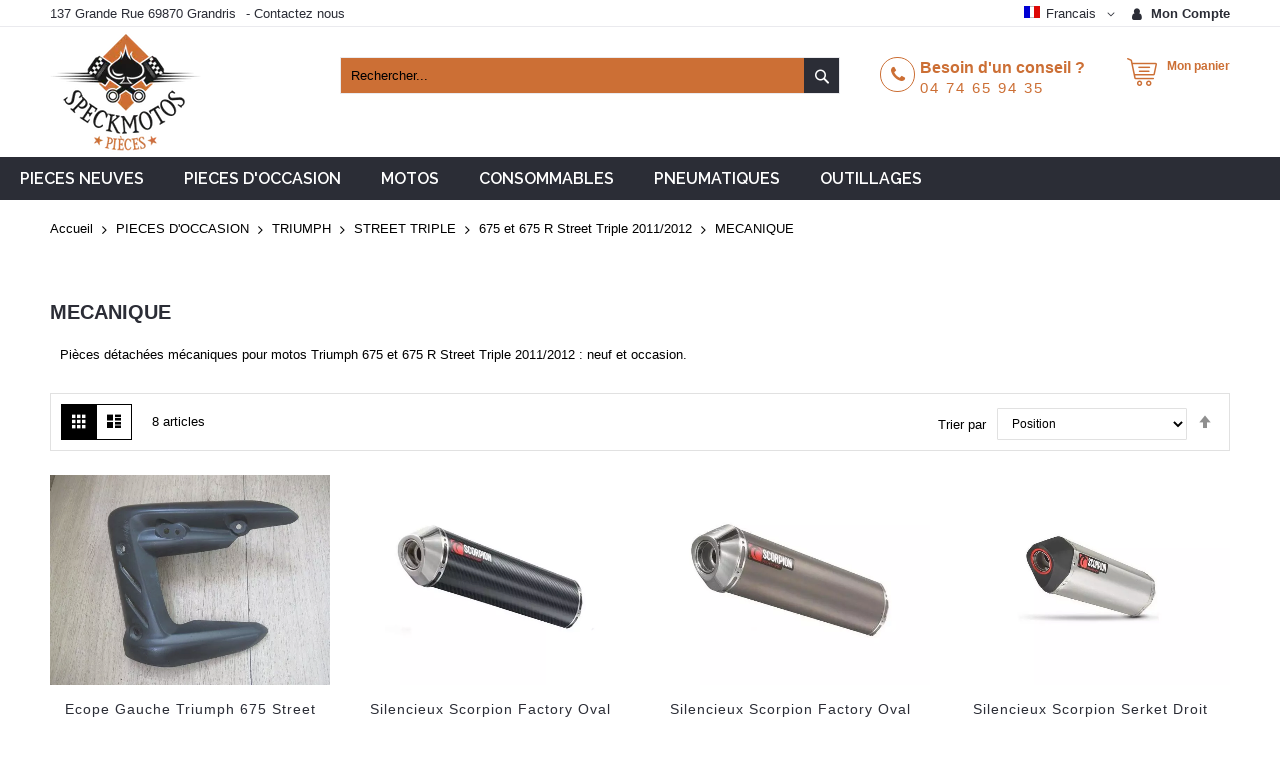

--- FILE ---
content_type: text/html; charset=UTF-8
request_url: https://www.speckmotospieces.com/fr/pieces-d-occasion/triumph/street/675-et-675-r-street-triple-2011-2012/mecanique.html
body_size: 74281
content:
<!doctype html>
<html lang="fr">
    <head >
        <script>
    var BASE_URL = 'https\u003A\u002F\u002Fwww.speckmotospieces.com\u002Ffr\u002F';
    var require = {
        'baseUrl': 'https\u003A\u002F\u002Fwww.speckmotospieces.com\u002Fstatic\u002Ffrontend\u002FCodazon\u002Funlimited_furniture\u002Ffr_FR'
    };</script>        <meta charset="utf-8"/>
<meta name="title" content="Pièces détachées mécaniques pour motos Triumph 675 et 675 R Street Triple 2011/2012 : neuf et occasion. - Speck Moto Pièces"/>
<meta name="description" content="La casse Speck Moto Pièces vous propose de nombreuses pièces détachées mécaniques pour motos Triumph 675 et 675 R Street Triple 2011/2012 : neuf et occasion."/>
<meta name="keywords" content="carburateur, radiateur, moteur, culasse, arbres à cames, cylindre, piston, vilebrequin, bielles, boite de vitesse, échappement, collecteur, embrayage, cloche, noix, silencieux, joints,"/>
<meta name="robots" content="INDEX,FOLLOW"/>
<meta name="viewport" content="width=device-width, initial-scale=1, maximum-scale=1.0, user-scalable=no"/>
<meta name="format-detection" content="telephone=no"/>
<title>Pièces détachées mécaniques pour motos Triumph 675 et 675 R Street Triple 2011/2012 : neuf et occasion. - Speck Moto Pièces</title>
<link  rel="stylesheet" type="text/css"  media="all" href="//fonts.googleapis.com/css?family=Open+Sans:200,200italic,300,300italic,400,400italic,500,500italic,600,600italic,700,700italic,800,800italic,900,900italic|Pacifico:200,200italic,300,300italic,400,400italic,500,500italic,600,600italic,700,700italic,800,800italic,900,900italic|Raleway:200,200italic,300,300italic,400,400italic,500,500italic,600,600italic,700,700italic,800,800italic,900,900italic&subset=latin,cyrillic-ext,cyrillic,greek-ext,greek,vietnamese,latin-ext&display=swap" />
<link  rel="stylesheet" type="text/css"  media="all" href="https://www.speckmotospieces.com/static/_cache/merged/c1928165e738772cec2ebab537187459.min.css" />
<link  rel="stylesheet" type="text/css"  media="screen and (min-width: 768px)" href="https://www.speckmotospieces.com/static/frontend/Codazon/unlimited_furniture/fr_FR/css/styles-l.min.css" />
<link  rel="stylesheet" type="text/css"  media="all" href="https://www.speckmotospieces.com/static/_cache/merged/2f97a582c9e47e8703e95bea0d846ee6.min.css" />
<link  rel="stylesheet" type="text/css"  rel="stylesheet" href="https://www.speckmotospieces.com/static/frontend/Codazon/unlimited_furniture/fr_FR/Meetanshi_PromotionBar/css/style.min.css" />
<script  type="text/javascript"  src="https://www.speckmotospieces.com/static/_cache/merged/8a97a82633734ec65d7c281e49ee4310.min.js"></script>
<link  rel="canonical" href="https://www.speckmotospieces.com/fr/pieces-d-occasion/triumph/street/675-et-675-r-street-triple-2011-2012/mecanique.html" />
<link  rel="icon" type="image/x-icon" href="https://www.speckmotospieces.com/media/favicon/stores/1/ico.png" />
<link  rel="shortcut icon" type="image/x-icon" href="https://www.speckmotospieces.com/media/favicon/stores/1/ico.png" />
<!-- Google tag (gtag.js) -->
<script async src="https://www.googletagmanager.com/gtag/js?id=G-VDSS9HHHTH"></script>
<script>
  window.dataLayer = window.dataLayer || [];
  function gtag(){dataLayer.push(arguments);}
  gtag('js', new Date());

  gtag('config', 'G-VDSS9HHHTH');
</script>
        <script type="text/javascript" id="codazon-global-config">
var codazon = {"now":"2026-01-20 09:46:58","dateTimeUrl":"https:\/\/www.speckmotospieces.com\/fr\/themelayoutpro\/ajax\/datetime\/","checkoutUrl":"https:\/\/www.speckmotospieces.com\/fr\/checkout\/","enableStikyMenu":false,"alignVerMenuHeight":true,"customerDataUrl":"https:\/\/www.speckmotospieces.com\/fr\/customer\/section\/load\/?sections=customer&update_section_id=0","rtl":false}</script>
<link id="cdz-header-css" rel="stylesheet" type="text/css"  media="all" href="//www.speckmotospieces.com/media/codazon/themelayout/header/header-style-11/header-styles.css?version=68b6aa161e244" />
<link id="cdz-footer-css" rel="stylesheet" type="text/css"  media="all" href="//www.speckmotospieces.com/media/codazon/themelayout/footer/footer-style-11/footer-styles.css?version=6929aa463a58d" />
<link id="cdz-maincontent-css" rel="stylesheet" type="text/css"  media="all" href="//www.speckmotospieces.com/media/codazon/themelayout/main/main-content-style08/main-styles.css?version=68b6a738b7a00" />

<script type="text/javascript">
var windowLoaded = false;
window.addEventListener('load', function() {
    windowLoaded = true;
}, true);
require(['jquery'], function($) {
    require(['Codazon_ThemeLayoutPro/js/material-theme'], function() {});
    function loadCSSLinks() {
        require(['jquery/jquery.cookie'], function() {
            var styles = ["https:\/\/www.speckmotospieces.com\/static\/frontend\/Codazon\/unlimited_furniture\/fr_FR\/mage\/calendar.min.css","https:\/\/www.speckmotospieces.com\/static\/frontend\/Codazon\/unlimited_furniture\/fr_FR\/css\/animate\/animate.min.css"];
            var cookieName = 'css_first_load';
            if ($.cookie(cookieName)) {
                var t = 200;
            } else {
                var date = new Date(), t = 5000;
                date.setTime(date.getTime() + (8640000000));
                $.cookie(cookieName, '1', {path: '/', expires: date});
            }
            setTimeout(function() {
                $.each(styles, function(i, styleFile) {
                    $('head').prepend('<link rel="stylesheet" type="text/css" media="all" href="' + styleFile +'" >');
                });
                 $('head').prepend('<link rel="stylesheet" type="text/css" media="print" href="https://www.speckmotospieces.com/static/frontend/Codazon/unlimited_furniture/fr_FR/css/print.min.css" >');
            }, t);
        });
    }
    if (windowLoaded) {
        loadCSSLinks();
    } else {
        $(window).load(loadCSSLinks);
    }
    var updateTimeout = false;
    $('body').on('contentUpdated', function () {
        if (updateTimeout) clearTimeout(updateTimeout);
        require(['mage/apply/main'], function(mage) {
            if (mage) {
                updateTimeout = setTimeout(function() {
                    mage.apply();
                }, 200);
            }
        });
    });
    if ($('body').hasClass('checkout-index-index')) {
         $(document).on('ajax:removeFromCart ajax:updateCartItemQty', function(e, productIds) {
            location.reload();
         });
    }
});
</script>

<script>
if (typeof window.checkout == 'undefined') {
    window.checkout = {"shoppingCartUrl":"https:\/\/www.speckmotospieces.com\/fr\/checkout\/cart\/","checkoutUrl":"https:\/\/www.speckmotospieces.com\/fr\/checkout\/","updateItemQtyUrl":"https:\/\/www.speckmotospieces.com\/fr\/checkout\/sidebar\/updateItemQty\/","removeItemUrl":"https:\/\/www.speckmotospieces.com\/fr\/checkout\/sidebar\/removeItem\/","imageTemplate":"Magento_Catalog\/product\/image_with_borders","baseUrl":"https:\/\/www.speckmotospieces.com\/fr\/","minicartMaxItemsVisible":3,"websiteId":"1","maxItemsToDisplay":10,"storeId":"1","storeGroupId":"1","customerLoginUrl":"https:\/\/www.speckmotospieces.com\/fr\/customer\/account\/login\/referer\/aHR0cHM6Ly93d3cuc3BlY2ttb3Rvc3BpZWNlcy5jb20vZnIvcGllY2VzLWQtb2NjYXNpb24vdHJpdW1waC9zdHJlZXQvNjc1LWV0LTY3NS1yLXN0cmVldC10cmlwbGUtMjAxMS0yMDEyL21lY2FuaXF1ZS5odG1s\/","isRedirectRequired":false,"autocomplete":"off","captcha":{"user_login":{"isCaseSensitive":false,"imageHeight":50,"imageSrc":"","refreshUrl":"https:\/\/www.speckmotospieces.com\/fr\/captcha\/refresh\/","isRequired":false,"timestamp":1768902418}}};
}
</script>


<script type="text/javascript">
(function() {
var config = {
    config: {
        mixins: {
            'Magento_Catalog/js/catalog-add-to-cart': {
                'Codazon_ShoppingCartPro/js/catalog-add-to-cart': true
            }
        }
    }
};
require.config(config);
})();
var ajaxShoppingCart = {"optionUrl":"https:\/\/www.speckmotospieces.com\/fr\/quickview\/index\/view\/ajaxcart_option\/1\/","miniCartStyle":3,"popupId":"cdz-minicart-popup","minicartMaxItemsVisible":2};
</script>

<script>
require(['jquery/jquery.cookie'], function() {
    if (jQuery.cookie('mage-messages')) {
        require(['Magento_Customer/js/customer-data'], function(customerData) {
            customerData.reload(['cart'], true);
        });
    }
});
</script>    <script type="text/x-magento-init">
        {
            "*": {
                "Magento_PageCache/js/form-key-provider": {}
            }
        }
    </script>

<script type="text/javascript">
(function() {
var config = {
    config: {
        mixins: {
            'Magento_Swatches/js/swatch-renderer': {
                'Codazon_AjaxLayeredNavPro/js/swatch-renderer': true
            }
        }
    }
};
require.config(config);
})();
</script>
<script>
  const dfLayerOptions = {
	currency: 'EUR',
	language: 'fr-FR',
    installationId: '7909fd33-2769-4bcb-919d-dc0e89f9ba71',
    zone: 'eu1'
  };

  

  (function (l, a, y, e, r, s) {
    r = l.createElement(a); r.onload = e; r.async = 1; r.src = y;
    s = l.getElementsByTagName(a)[0]; s.parentNode.insertBefore(r, s);
  })(document, 'script', 'https://cdn.doofinder.com/livelayer/1/js/loader.min.js', function () {
    doofinderLoader.load(dfLayerOptions);
  });
</script>
    </head>
    <body data-container="body"
          data-mage-init='{"loaderAjax": {}, "loader": { "icon": "https://www.speckmotospieces.com/static/frontend/Codazon/unlimited_furniture/fr_FR/images/loader-2.gif"}}'
        id="html-body" class="page-with-filter page-products categorypath-pieces-d-occasion-triumph-street-675-et-675-r-street-triple-2011-2012-mecanique category-mecanique catalog-category-view page-layout-1column">
        
<script type="text/x-magento-init">
    {
        "*": {
            "Magento_PageBuilder/js/widget-initializer": {
                "config": {"[data-content-type=\"slider\"][data-appearance=\"default\"]":{"Magento_PageBuilder\/js\/content-type\/slider\/appearance\/default\/widget":false},"[data-content-type=\"map\"]":{"Magento_PageBuilder\/js\/content-type\/map\/appearance\/default\/widget":false},"[data-content-type=\"row\"]":{"Magento_PageBuilder\/js\/content-type\/row\/appearance\/default\/widget":false},"[data-content-type=\"tabs\"]":{"Magento_PageBuilder\/js\/content-type\/tabs\/appearance\/default\/widget":false},"[data-content-type=\"slide\"]":{"Magento_PageBuilder\/js\/content-type\/slide\/appearance\/default\/widget":{"buttonSelector":".pagebuilder-slide-button","showOverlay":"hover","dataRole":"slide"}},"[data-content-type=\"banner\"]":{"Magento_PageBuilder\/js\/content-type\/banner\/appearance\/default\/widget":{"buttonSelector":".pagebuilder-banner-button","showOverlay":"hover","dataRole":"banner"}},"[data-content-type=\"buttons\"]":{"Magento_PageBuilder\/js\/content-type\/buttons\/appearance\/inline\/widget":false},"[data-content-type=\"products\"][data-appearance=\"carousel\"]":{"Magento_PageBuilder\/js\/content-type\/products\/appearance\/carousel\/widget":false}},
                "breakpoints": {"desktop":{"label":"Desktop","stage":true,"default":true,"class":"desktop-switcher","icon":"Magento_PageBuilder::css\/images\/switcher\/switcher-desktop.svg","conditions":{"min-width":"1024px"},"options":{"products":{"default":{"slidesToShow":"5"}}}},"tablet":{"conditions":{"max-width":"1024px","min-width":"768px"},"options":{"products":{"default":{"slidesToShow":"4"},"continuous":{"slidesToShow":"3"}}}},"mobile":{"label":"Mobile","stage":true,"class":"mobile-switcher","icon":"Magento_PageBuilder::css\/images\/switcher\/switcher-mobile.svg","media":"only screen and (max-width: 768px)","conditions":{"max-width":"768px","min-width":"640px"},"options":{"products":{"default":{"slidesToShow":"3"}}}},"mobile-small":{"conditions":{"max-width":"640px"},"options":{"products":{"default":{"slidesToShow":"2"},"continuous":{"slidesToShow":"1"}}}}}            }
        }
    }
</script>

<div class="cookie-status-message" id="cookie-status">
    La boutique ne fonctionnera pas correctement dans le cas où les cookies sont désactivés.</div>
<script type="text/x-magento-init">
    {
        "*": {
            "cookieStatus": {}
        }
    }
</script>

<script type="text/x-magento-init">
    {
        "*": {
            "mage/cookies": {
                "expires": null,
                "path": "\u002F",
                "domain": ".www.speckmotospieces.com",
                "secure": false,
                "lifetime": "86400"
            }
        }
    }
</script>
    <noscript>
        <div class="message global noscript">
            <div class="content">
                <p>
                    <strong>Javascript est désactivé dans votre navigateur.</strong>
                    <span>
                        Pour une meilleure expérience sur notre site, assurez-vous d’activer JavaScript dans votre navigateur.                    </span>
                </p>
            </div>
        </div>
    </noscript>

<script>
    window.cookiesConfig = window.cookiesConfig || {};
    window.cookiesConfig.secure = true;
</script><script>    require.config({
        map: {
            '*': {
                wysiwygAdapter: 'mage/adminhtml/wysiwyg/tiny_mce/tinymce4Adapter'
            }
        }
    });</script><script>
    require.config({
        paths: {
            googleMaps: 'https\u003A\u002F\u002Fmaps.googleapis.com\u002Fmaps\u002Fapi\u002Fjs\u003Fv\u003D3\u0026key\u003D'
        },
        config: {
            'Magento_PageBuilder/js/utils/map': {
                style: ''
            },
            'Magento_PageBuilder/js/content-type/map/preview': {
                apiKey: '',
                apiKeyErrorMessage: 'You\u0020must\u0020provide\u0020a\u0020valid\u0020\u003Ca\u0020href\u003D\u0027https\u003A\u002F\u002Fwww.speckmotospieces.com\u002Ffr\u002Fadminhtml\u002Fsystem_config\u002Fedit\u002Fsection\u002Fcms\u002F\u0023cms_pagebuilder\u0027\u0020target\u003D\u0027_blank\u0027\u003EGoogle\u0020Maps\u0020API\u0020key\u003C\u002Fa\u003E\u0020to\u0020use\u0020a\u0020map.'
            },
            'Magento_PageBuilder/js/form/element/map': {
                apiKey: '',
                apiKeyErrorMessage: 'You\u0020must\u0020provide\u0020a\u0020valid\u0020\u003Ca\u0020href\u003D\u0027https\u003A\u002F\u002Fwww.speckmotospieces.com\u002Ffr\u002Fadminhtml\u002Fsystem_config\u002Fedit\u002Fsection\u002Fcms\u002F\u0023cms_pagebuilder\u0027\u0020target\u003D\u0027_blank\u0027\u003EGoogle\u0020Maps\u0020API\u0020key\u003C\u002Fa\u003E\u0020to\u0020use\u0020a\u0020map.'
            },
        }
    });
</script>

<script>
    require.config({
        shim: {
            'Magento_PageBuilder/js/utils/map': {
                deps: ['googleMaps']
            }
        }
    });
</script>
<div class="page-wrapper"><header class="page-header header-style-11"><div class="container sticky-menu js-sticky-menu"><div id="header-panel" class="header panel"><div id="header-top" class="header-top"><div class="header-top-panel container"><div class="header-top-row row"><div class="col-sm-8 col-md-8 header-top-left">
<div data-content-type="html" data-appearance="default" data-element="main" data-decoded="true"><ul class="header-extra-links">
<li>137 Grande Rue 69870 Grandris</li>-
<li><a href="https://www.speckmotospieces.com/fr/contactez-nous/">Contactez nous</a></li>
</ul></div></div><div class="col-sm-16 col-md-14 header-panel-right"><ul class="header features-links items hidden-xs"><!-- authorization style 01 -->
            <li class="authorization-link authorization-style-01">
        <div class="account-wrapper">
            <a href="javascript:;" class="account-trigger cdz-top-link" data-sidebartrigger='{"side": "right"}'>
                <span class="text-underlink">Connectez vous</span>
                <span class="text-uppercase">Mon compte</span>
            </a>
        </div>
    </li>
    </ul>
<div class="switcher language switcher-language" data-ui-id="language-switcher" id="switcher-language696f4f12246ba">
    <div class="actions dropdown options switcher-options">
        <div class="action toggle switcher-trigger" id="switcher-language-trigger696f4f12246ba">
            <a href="javascipt:void(0)" class="view-fr">
                <img alt="Francais" src="https://www.speckmotospieces.com/static/frontend/Codazon/unlimited_furniture/fr_FR/images/flags/flag_fr.gif" />
                <span>Francais</span>
            </a>
        </div>
        <ul class="dropdown switcher-dropdown"
            data-mage-init='{"dropdownDialog":{
                "appendTo":"#switcher-language696f4f12246ba > .options",
                "triggerTarget":"#switcher-language-trigger696f4f12246ba",
                "closeOnMouseLeave": false,
                "triggerClass":"active",
                "parentClass":"active",
                "buttons":null}}'>
                                                                            <li class="view-eng switcher-option">
                        <a href="#" data-post='{"action":"https:\/\/www.speckmotospieces.com\/fr\/stores\/store\/redirect\/","data":{"___store":"eng","___from_store":"fr","uenc":"aHR0cHM6Ly93d3cuc3BlY2ttb3Rvc3BpZWNlcy5jb20vZW5nL3BpZWNlcy1kLW9jY2FzaW9uL3RyaXVtcGgvc3RyZWV0LzY3NS1ldC02NzUtci1zdHJlZXQtdHJpcGxlLTIwMTEtMjAxMi9tZWNhbmlxdWUuaHRtbA,,"}}'> 
                            <img class="lang-img" alt="Anglais" src="https://www.speckmotospieces.com/static/frontend/Codazon/unlimited_furniture/fr_FR/images/flags/flag_eng.gif" />
                            <span class="lang-name">Anglais</span>
                        </a>
                    </li>
                                    </ul>
    </div>
</div>
</div></div></div></div><div id="header-middle" class="header-middle container"><div class="panel header"><div class="header-panel-row row"><div class="col-sm-10 col-md-6 col-lg-6 header-panel-left">
<span data-action="toggle-nav" class="action nav-toggle"><span>Basculer la navigation</span></span>
    <a class="logo" href="https://www.speckmotospieces.com/fr/" title="Speck Moto Pièces">
        <picture class="main-logo hidden-xs">
            <source type="image/webp" srcset="https://www.speckmotospieces.com/media/logo/stores/1/logo_152x120.webp">
        <source type="image/png" srcset="https://www.speckmotospieces.com/media/logo/stores/1/logo_152x120.png">
        <img class="main-logo hidden-xs" src="https://www.speckmotospieces.com/media/logo/stores/1/logo_152x120.png"
             alt="Speck Moto Pièces"
                                   loading="lazy" /></picture>
<img class="small-logo visible-xs" src="https://www.speckmotospieces.com/media/small_logo/stores/1/francais.png"
             alt="Speck Moto Pièces"
        />
    </a>
</div><div class="col-sm-14 col-md-9 col-lg-10 header-panel-center header-search-wrap"><!-- search - search default -->
<div class="header-search hide-advanced-search no-full-box" data-role="search_container" data-mage-init='{"themewidgets":{"codazon.searchtoggle":{"onlyMobi":true},"codazon.fullsearchbox":{"enable":false}}}'>
    <a href="javascript:void(0)" class="search-toggle full-box-trigger visible-xs" data-role="search_toggle">Rechercher</a>
    <div class="hidden-xs search-form" data-role="search_form">
        <div class="block block-search">
            <div class="block block-title"><strong>Rechercher</strong></div>
            <div class="block block-content">
                <form class="form minisearch" id="search_mini_form" action="https://www.speckmotospieces.com/fr/catalogsearch/result/" method="get">
                    <div class="field search">
                        <div class="control">
                            <input id="search"
                                   data-mage-init='{"quickSearch":{
                                        "formSelector":"#search_mini_form",
                                        "url":"https://www.speckmotospieces.com/fr/search/ajax/suggest/",
                                        "destinationSelector":"#search_autocomplete"}
                                   }'
                                   type="text"
                                   name="q"
                                   value=""
                                   placeholder="Rechercher..."
                                   onfocus="this.placeholder = ''"
                                   onblur="this.placeholder = 'Rechercher...'"
                                   class="input-text"
                                   maxlength="128"
                                   role="combobox"
                                   aria-haspopup="false"
                                   aria-autocomplete="both"
                                   autocomplete="off"/>
                            <div id="search_autocomplete" class="search-autocomplete"></div>
                            <div class="nested">
    <a class="action advanced" href="https://www.speckmotospieces.com/fr/catalogsearch/advanced/" data-action="advanced-search">
        <span class="advanced-label">Recherche Avancée</span>
    </a>
</div>
                        </div>
                    </div>
                    <div class="actions">
                        <button type="submit"
                            title="Rechercher"
                            class="action search"
                            aria-label="Search"
                        >
                            <span>Rechercher</span>
                        </button>
                    </div>
                </form>
            </div>
        </div>
    </div>
</div>

<div id="mobi_cart-wrapper" class="visible-xs pos_static mobi-cart-wrapper"></div></div><div class="col-sm-12 col-md-9 col-lg-7 header-panel-right">
<div data-content-type="html" data-appearance="default" data-element="main" data-decoded="true"><div class="hot-line-wrapper"><span class="msg-text">Besoin d'un conseil ? </span><a class="telephone" href="tel:0474659435">04 74 65 94 35</a></div></div>
<!-- minicart -->
<div class="minicart-wrapper" id="desk_cart-wrapper">
    <div class="cdz-dropdown" data-role="cdz-dropdown">
        <a href="https://www.speckmotospieces.com/fr/checkout/cart/" data-role="cdz-dd-trigger" class="action showcart cdz-dd-trigger cdz-top-link" data-bind="scope: 'minicart_content'" data-block="minicart">
            <span class="text">Mon panier</span>
            <span data-bind="html: getCartParam('subtotal'), css: 'cart-subtotal'"></span>
            <span class="counter qty empty"
                  data-bind="css: { empty: !!getCartParam('summary_count') == false }, blockLoader: false">
                <span class="counter-number"><!-- ko text: getCartParam('summary_count') --><!-- /ko --></span>
                <span class="counter-label">
                <!-- ko if: getCartParam('summary_count') -->
                    <!-- ko text: getCartParam('summary_count') --><!-- /ko -->
                    <!-- ko i18n: 'items' --><!-- /ko -->
                <!-- /ko -->
                </span>
            </span>
        </a>
                <div class="cdz-dd-content" data-role="cdz-dd-content">
            <div class="cdz-dd-content-inner nice-scroll">
                <div class="block block-minicart empty" data-block="minicart" style="height: auto;">
                    <div id="minicart-content-wrapper" data-bind="scope: 'minicart_content'">
                        <!-- ko template: getTemplate() --><!-- /ko -->
                    </div>
                                    </div>
            </div>
        </div>
            </div>
</div>
<script>
    window.checkout = {"shoppingCartUrl":"https:\/\/www.speckmotospieces.com\/fr\/checkout\/cart\/","checkoutUrl":"https:\/\/www.speckmotospieces.com\/fr\/checkout\/","updateItemQtyUrl":"https:\/\/www.speckmotospieces.com\/fr\/checkout\/sidebar\/updateItemQty\/","removeItemUrl":"https:\/\/www.speckmotospieces.com\/fr\/checkout\/sidebar\/removeItem\/","imageTemplate":"Magento_Catalog\/product\/image_with_borders","baseUrl":"https:\/\/www.speckmotospieces.com\/fr\/","minicartMaxItemsVisible":3,"websiteId":"1","maxItemsToDisplay":10,"storeId":"1","storeGroupId":"1","customerLoginUrl":"https:\/\/www.speckmotospieces.com\/fr\/customer\/account\/login\/referer\/aHR0cHM6Ly93d3cuc3BlY2ttb3Rvc3BpZWNlcy5jb20vZnIvcGllY2VzLWQtb2NjYXNpb24vdHJpdW1waC9zdHJlZXQvNjc1LWV0LTY3NS1yLXN0cmVldC10cmlwbGUtMjAxMS0yMDEyL21lY2FuaXF1ZS5odG1s\/","isRedirectRequired":false,"autocomplete":"off","captcha":{"user_login":{"isCaseSensitive":false,"imageHeight":50,"imageSrc":"","refreshUrl":"https:\/\/www.speckmotospieces.com\/fr\/captcha\/refresh\/","isRequired":false,"timestamp":1768902418}}};
</script>
<script type="text/x-magento-init">
{
    "[data-block='minicart']": {
        "Magento_Ui/js/core/app": {"components":{"minicart_content":{"children":{"subtotal.container":{"children":{"subtotal":{"children":{"subtotal.totals":{"config":{"display_cart_subtotal_incl_tax":1,"display_cart_subtotal_excl_tax":0,"template":"Magento_Tax\/checkout\/minicart\/subtotal\/totals"},"children":{"subtotal.totals.msrp":{"component":"Magento_Msrp\/js\/view\/checkout\/minicart\/subtotal\/totals","config":{"displayArea":"minicart-subtotal-hidden","template":"Magento_Msrp\/checkout\/minicart\/subtotal\/totals"}}},"component":"Magento_Tax\/js\/view\/checkout\/minicart\/subtotal\/totals"}},"component":"uiComponent","config":{"template":"Magento_Checkout\/minicart\/subtotal"}},"total":{"component":"uiComponent","config":[],"children":{"total.grand-total":{"component":"Magento_Checkout\/js\/view\/checkout\/minicart\/subtotal\/totals","config":[]}}}},"component":"uiComponent","config":{"displayArea":"subtotalContainer"}},"item.renderer":{"component":"Magento_Checkout\/js\/view\/cart-item-renderer","config":{"displayArea":"defaultRenderer","template":"Magento_Checkout\/minicart\/item\/default"},"children":{"item.image":{"component":"Magento_Catalog\/js\/view\/image","config":{"template":"Magento_Catalog\/product\/image","displayArea":"itemImage"}},"checkout.cart.item.price.sidebar":{"component":"uiComponent","config":{"template":"Magento_Checkout\/minicart\/item\/price","displayArea":"priceSidebar"}}}},"extra_info":{"component":"uiComponent","config":{"displayArea":"extraInfo"}},"promotion":{"component":"uiComponent","config":{"displayArea":"promotion"}}},"config":{"itemRenderer":{"default":"defaultRenderer","simple":"defaultRenderer","virtual":"defaultRenderer"},"template":"Magento_Checkout\/minicart\/content"},"component":"Magento_Checkout\/js\/view\/minicart"}},"types":[]}    },
    "*": {
        "Magento_Ui/js/block-loader": "https://www.speckmotospieces.com/static/frontend/Codazon/unlimited_furniture/fr_FR/images/loader-1.gif"
    }
}
</script>
</div></div><ul class="header links visible-xs"><li><a href="https://www.speckmotospieces.com/fr/customer/account/" id="idRR7ZQNQj" >Mon compte</a></li><li class="link authorization-link" data-label="ou">
    <a href="https://www.speckmotospieces.com/fr/customer/account/login/referer/aHR0cHM6Ly93d3cuc3BlY2ttb3Rvc3BpZWNlcy5jb20vZnIvcGllY2VzLWQtb2NjYXNpb24vdHJpdW1waC9zdHJlZXQvNjc1LWV0LTY3NS1yLXN0cmVldC10cmlwbGUtMjAxMS0yMDEyL21lY2FuaXF1ZS5odG1s/"        >Connexion</a>
</li>
    <li class="greet welcome" data-bind="scope: 'customer'">
        <!-- ko if: customer().fullname  -->
        <span class="logged-in"
              data-bind="text: new String('Bienvenue, %1 !').replace('%1', customer().fullname)">
        </span>
        <!-- /ko -->
        <!-- ko ifnot: customer().fullname  -->
        <span class="not-logged-in"
              data-bind="html: ''"></span>
                <!-- /ko -->
    </li>
    <script type="text/x-magento-init">
    {
        "*": {
            "Magento_Ui/js/core/app": {
                "components": {
                    "customer": {
                        "component": "Magento_Customer/js/view/customer"
                    }
                }
            }
        }
    }
    </script>
<li><a href="https://www.speckmotospieces.com/fr/customer/account/create/" id="idhVUGxND3" >Créer un compte</a></li></ul><a class="action skip contentarea"
   href="#contentarea">
    <span>
        Allez au contenu    </span>
</a>
</div></div><div id="header-bottom" class="header-bottom"><div id="desk_menu-container" class="hidden-xs pos_static">
		<nav class="cdz-navigation" data-action="navigation">
	
<div class="cdz-menu no-loaded cdz-horizontal-menu  dropdown-menustyle02 cdz-fade" id="menu-32-696e5777c5ba0" data-mage-init='{"megamenu":{"dropdownEffect":"fade","type":0,"useAjaxMenu":1,"menu":"kalitys-furniture-mainMenu","ajaxUrl":"https:\/\/www.speckmotospieces.com\/fr\/megamenu\/index\/ajax\/","tabletLinkText":"\u003Cspan class=\"link-prefix\"\u003EGo to\u003C\/span\u003E \u003Cspan class=\"link-text\"\u003E%1\u003C\/span\u003E","pagingMenu":1}}'><ul class="groupmenu">            <li class="item level0  level-top parent cat-tree no-full" >
                        <a  class="menu-link" href="https://www.speckmotospieces.com/fr/pieces-neuves.html"> <span>PIECES NEUVES</span></a>
                <ul class="cat-tree groupmenu-drop">
                <li  class="level1 nav-1 item first parent"><a class="menu-link" href="https://www.speckmotospieces.com/fr/pieces-neuves/araignee.html" ><span>ARAIGNEE</span></a><ul class="level1 groupmenu-drop"><li  class="level2 nav-1-1 item first"><a class="menu-link" href="https://www.speckmotospieces.com/fr/pieces-neuves/araignee/honda.html" ><span>HONDA</span></a></li><li  class="level2 nav-1-2 item"><a class="menu-link" href="https://www.speckmotospieces.com/fr/pieces-neuves/araignee/kawasaki.html" ><span>KAWASAKI</span></a></li><li  class="level2 nav-1-3 item"><a class="menu-link" href="https://www.speckmotospieces.com/fr/pieces-neuves/araignee/suzuki.html" ><span>SUZUKI</span></a></li><li  class="level2 nav-1-4 item last"><a class="menu-link" href="https://www.speckmotospieces.com/fr/pieces-neuves/araignee/yamaha.html" ><span>YAMAHA</span></a></li></ul></li><li  class="level1 nav-2 item"><a class="menu-link" href="https://www.speckmotospieces.com/fr/pieces-neuves/carters.html" ><span>CARTERS</span></a></li><li  class="level1 nav-3 item parent"><a class="menu-link" href="https://www.speckmotospieces.com/fr/pieces-neuves/echappement.html" ><span>ECHAPPEMENT</span></a><ul class="level1 groupmenu-drop"><li  class="level2 nav-3-1 item first"><a class="menu-link" href="https://www.speckmotospieces.com/fr/pieces-neuves/echappement/silencieux-moto.html" ><span>SILENCIEUX GIANNELLI &amp; MARVING</span></a></li><li  class="level2 nav-3-2 item"><a class="menu-link" href="https://www.speckmotospieces.com/fr/pieces-neuves/echappement/silencieux-scorpion.html" ><span>SILENCIEUX SCORPION</span></a></li><li  class="level2 nav-3-3 item"><a class="menu-link" href="https://www.speckmotospieces.com/fr/pieces-neuves/echappement/accessoire-echappement.html" ><span>ACCESSOIRE ECHAPPEMENT</span></a></li><li  class="level2 nav-3-4 item"><a class="menu-link" href="https://www.speckmotospieces.com/fr/pieces-neuves/echappement/collecteur.html" ><span>COLLECTEUR</span></a></li><li  class="level2 nav-3-5 item"><a class="menu-link" href="https://www.speckmotospieces.com/fr/pieces-neuves/echappement/detente.html" ><span>DETENTE</span></a></li><li  class="level2 nav-3-6 item"><a class="menu-link" href="https://www.speckmotospieces.com/fr/pieces-neuves/echappement/echappement-universel.html" ><span>ECHAPPEMENT UNIVERSEL et REPLIQUE</span></a></li><li  class="level2 nav-3-7 item"><a class="menu-link" href="https://www.speckmotospieces.com/fr/pieces-neuves/echappement/raccord-de-pot.html" ><span>RACCORD DE POT</span></a></li><li  class="level2 nav-3-8 item"><a class="menu-link" href="https://www.speckmotospieces.com/fr/pieces-neuves/echappement/joint-collecteurs.html" ><span>JOINT COLLECTEURS</span></a></li><li  class="level2 nav-3-9 item last"><a class="menu-link" href="https://www.speckmotospieces.com/fr/pieces-neuves/echappement/ligne-complete.html" ><span>LIGNE COMPLETE</span></a></li></ul></li><li  class="level1 nav-4 item parent"><a class="menu-link" href="https://www.speckmotospieces.com/fr/pieces-neuves/electricite.html" ><span>ELECTRICITE</span></a><ul class="level1 groupmenu-drop"><li  class="level2 nav-4-1 item first"><a class="menu-link" href="https://www.speckmotospieces.com/fr/pieces-neuves/electricite/bobines-ht.html" ><span>BOBINES HT</span></a></li><li  class="level2 nav-4-2 item"><a class="menu-link" href="https://www.speckmotospieces.com/fr/pieces-neuves/electricite/bouton-de-masse.html" ><span>BOUTON DE MASSE</span></a></li><li  class="level2 nav-4-3 item"><a class="menu-link" href="https://www.speckmotospieces.com/fr/pieces-neuves/electricite/capteurs-d-allumage.html" ><span>CAPTEURS D&#039;ALLUMAGE</span></a></li><li  class="level2 nav-4-4 item parent"><a class="menu-link" href="https://www.speckmotospieces.com/fr/pieces-neuves/electricite/cdi.html" ><span>CDI</span></a><ul class="level2 groupmenu-drop"><li  class="level3 nav-4-4-1 item first"><a class="menu-link" href="https://www.speckmotospieces.com/fr/pieces-neuves/electricite/cdi/ducati.html" ><span>DUCATI</span></a></li><li  class="level3 nav-4-4-2 item"><a class="menu-link" href="https://www.speckmotospieces.com/fr/pieces-neuves/electricite/cdi/honda.html" ><span>HONDA</span></a></li><li  class="level3 nav-4-4-3 item"><a class="menu-link" href="https://www.speckmotospieces.com/fr/pieces-neuves/electricite/cdi/kawasaki.html" ><span>KAWASAKI</span></a></li><li  class="level3 nav-4-4-4 item"><a class="menu-link" href="https://www.speckmotospieces.com/fr/pieces-neuves/electricite/cdi/suzuki.html" ><span>SUZUKI</span></a></li><li  class="level3 nav-4-4-5 item last"><a class="menu-link" href="https://www.speckmotospieces.com/fr/pieces-neuves/electricite/cdi/yamaha.html" ><span>YAMAHA</span></a></li></ul></li><li  class="level2 nav-4-5 item"><a class="menu-link" href="https://www.speckmotospieces.com/fr/pieces-neuves/electricite/clignotants.html" ><span>CLIGNOTANTS</span></a></li><li  class="level2 nav-4-6 item"><a class="menu-link" href="https://www.speckmotospieces.com/fr/pieces-neuves/electricite/centrale-cligno.html" ><span>CENTRALE CLIGNO</span></a></li><li  class="level2 nav-4-7 item parent"><a class="menu-link" href="https://www.speckmotospieces.com/fr/pieces-neuves/electricite/contacteurs-d-allumage.html" ><span>CONTACTEUR A CLEF</span></a><ul class="level2 groupmenu-drop"><li  class="level3 nav-4-7-1 item first"><a class="menu-link" href="https://www.speckmotospieces.com/fr/pieces-neuves/electricite/contacteurs-d-allumage/honda.html" ><span>HONDA</span></a></li><li  class="level3 nav-4-7-2 item"><a class="menu-link" href="https://www.speckmotospieces.com/fr/pieces-neuves/electricite/contacteurs-d-allumage/kawasaki.html" ><span>KAWASAKI</span></a></li><li  class="level3 nav-4-7-3 item"><a class="menu-link" href="https://www.speckmotospieces.com/fr/pieces-neuves/electricite/contacteurs-d-allumage/suzuki.html" ><span>SUZUKI</span></a></li><li  class="level3 nav-4-7-4 item"><a class="menu-link" href="https://www.speckmotospieces.com/fr/pieces-neuves/electricite/contacteurs-d-allumage/yamaha.html" ><span>YAMAHA</span></a></li><li  class="level3 nav-4-7-5 item"><a class="menu-link" href="https://www.speckmotospieces.com/fr/pieces-neuves/electricite/contacteurs-d-allumage/aprilia.html" ><span>APRILIA </span></a></li><li  class="level3 nav-4-7-6 item last"><a class="menu-link" href="https://www.speckmotospieces.com/fr/pieces-neuves/electricite/contacteurs-d-allumage/ktm.html" ><span>KTM</span></a></li></ul></li><li  class="level2 nav-4-8 item"><a class="menu-link" href="https://www.speckmotospieces.com/fr/pieces-neuves/electricite/compteurs-et-accessoires.html" ><span>COMPTEURS ET ACCESSOIRES</span></a></li><li  class="level2 nav-4-9 item"><a class="menu-link" href="https://www.speckmotospieces.com/fr/pieces-neuves/electricite/connecteurs.html" ><span>CONNECTEURS</span></a></li><li  class="level2 nav-4-10 item"><a class="menu-link" href="https://www.speckmotospieces.com/fr/pieces-neuves/electricite/demarreurs.html" ><span>DEMARREURS</span></a></li><li  class="level2 nav-4-11 item"><a class="menu-link" href="https://www.speckmotospieces.com/fr/pieces-neuves/electricite/optiques-avant.html" ><span>OPTIQUES PHARES AVANT </span></a></li><li  class="level2 nav-4-12 item"><a class="menu-link" href="https://www.speckmotospieces.com/fr/pieces-neuves/electricite/pompes-a-essence.html" ><span>POMPES A ESSENCE</span></a></li><li  class="level2 nav-4-13 item parent"><a class="menu-link" href="https://www.speckmotospieces.com/fr/pieces-neuves/electricite/regulateurs.html" ><span>REGULATEURS</span></a><ul class="level2 groupmenu-drop"><li  class="level3 nav-4-13-1 item first"><a class="menu-link" href="https://www.speckmotospieces.com/fr/pieces-neuves/electricite/regulateurs/aprilia.html" ><span>APRILIA</span></a></li><li  class="level3 nav-4-13-2 item"><a class="menu-link" href="https://www.speckmotospieces.com/fr/pieces-neuves/electricite/regulateurs/regulateurs-neufs-en-adaptable-pour-motos-bmw.html" ><span>BMW</span></a></li><li  class="level3 nav-4-13-3 item"><a class="menu-link" href="https://www.speckmotospieces.com/fr/pieces-neuves/electricite/regulateurs/cagiva.html" ><span>CAGIVA</span></a></li><li  class="level3 nav-4-13-4 item"><a class="menu-link" href="https://www.speckmotospieces.com/fr/pieces-neuves/electricite/regulateurs/ducati.html" ><span>DUCATI</span></a></li><li  class="level3 nav-4-13-5 item"><a class="menu-link" href="https://www.speckmotospieces.com/fr/pieces-neuves/electricite/regulateurs/gasgas.html" ><span>GASGAS</span></a></li><li  class="level3 nav-4-13-6 item"><a class="menu-link" href="https://www.speckmotospieces.com/fr/pieces-neuves/electricite/regulateurs/honda.html" ><span>HONDA</span></a></li><li  class="level3 nav-4-13-7 item"><a class="menu-link" href="https://www.speckmotospieces.com/fr/pieces-neuves/electricite/regulateurs/husaberg.html" ><span>HUSABERG</span></a></li><li  class="level3 nav-4-13-8 item"><a class="menu-link" href="https://www.speckmotospieces.com/fr/pieces-neuves/electricite/regulateurs/kawasaki.html" ><span>KAWASAKI</span></a></li><li  class="level3 nav-4-13-9 item"><a class="menu-link" href="https://www.speckmotospieces.com/fr/pieces-neuves/electricite/regulateurs/ktm.html" ><span>KTM</span></a></li><li  class="level3 nav-4-13-10 item"><a class="menu-link" href="https://www.speckmotospieces.com/fr/pieces-neuves/electricite/regulateurs/laverda.html" ><span>LAVERDA</span></a></li><li  class="level3 nav-4-13-11 item"><a class="menu-link" href="https://www.speckmotospieces.com/fr/pieces-neuves/electricite/regulateurs/moto-guzzi.html" ><span>MOTO GUZZI</span></a></li><li  class="level3 nav-4-13-12 item"><a class="menu-link" href="https://www.speckmotospieces.com/fr/pieces-neuves/electricite/regulateurs/suzuki.html" ><span>SUZUKI</span></a></li><li  class="level3 nav-4-13-13 item"><a class="menu-link" href="https://www.speckmotospieces.com/fr/pieces-neuves/electricite/regulateurs/triumph.html" ><span>TRIUMPH</span></a></li><li  class="level3 nav-4-13-14 item last"><a class="menu-link" href="https://www.speckmotospieces.com/fr/pieces-neuves/electricite/regulateurs/yamaha.html" ><span>YAMAHA</span></a></li></ul></li><li  class="level2 nav-4-14 item"><a class="menu-link" href="https://www.speckmotospieces.com/fr/pieces-neuves/electricite/relais-de-demarreur.html" ><span>RELAIS DE DEMARREUR</span></a></li><li  class="level2 nav-4-15 item parent"><a class="menu-link" href="https://www.speckmotospieces.com/fr/pieces-neuves/electricite/rotors.html" ><span>ROTORS</span></a><ul class="level2 groupmenu-drop"><li  class="level3 nav-4-15-1 item first"><a class="menu-link" href="https://www.speckmotospieces.com/fr/pieces-neuves/electricite/rotors/ducati.html" ><span>DUCATI</span></a></li><li  class="level3 nav-4-15-2 item"><a class="menu-link" href="https://www.speckmotospieces.com/fr/pieces-neuves/electricite/rotors/honda.html" ><span>HONDA</span></a></li><li  class="level3 nav-4-15-3 item"><a class="menu-link" href="https://www.speckmotospieces.com/fr/pieces-neuves/electricite/rotors/husqvarna.html" ><span>HUSQVARNA</span></a></li><li  class="level3 nav-4-15-4 item"><a class="menu-link" href="https://www.speckmotospieces.com/fr/pieces-neuves/electricite/rotors/kawasaki.html" ><span>KAWASAKI</span></a></li><li  class="level3 nav-4-15-5 item"><a class="menu-link" href="https://www.speckmotospieces.com/fr/pieces-neuves/electricite/rotors/ktm.html" ><span>KTM</span></a></li><li  class="level3 nav-4-15-6 item"><a class="menu-link" href="https://www.speckmotospieces.com/fr/pieces-neuves/electricite/rotors/suzuki.html" ><span>SUZUKI</span></a></li><li  class="level3 nav-4-15-7 item last"><a class="menu-link" href="https://www.speckmotospieces.com/fr/pieces-neuves/electricite/rotors/yamaha.html" ><span>YAMAHA</span></a></li></ul></li><li  class="level2 nav-4-16 item parent"><a class="menu-link" href="https://www.speckmotospieces.com/fr/pieces-neuves/electricite/stators.html" ><span>STATORS</span></a><ul class="level2 groupmenu-drop"><li  class="level3 nav-4-16-1 item first"><a class="menu-link" href="https://www.speckmotospieces.com/fr/pieces-neuves/electricite/stators/aprilia.html" ><span>APRILIA</span></a></li><li  class="level3 nav-4-16-2 item"><a class="menu-link" href="https://www.speckmotospieces.com/fr/pieces-neuves/electricite/stators/bmw.html" ><span>BMW</span></a></li><li  class="level3 nav-4-16-3 item"><a class="menu-link" href="https://www.speckmotospieces.com/fr/pieces-neuves/electricite/stators/cagiva.html" ><span>CAGIVA</span></a></li><li  class="level3 nav-4-16-4 item"><a class="menu-link" href="https://www.speckmotospieces.com/fr/pieces-neuves/electricite/stators/ducati.html" ><span>DUCATI</span></a></li><li  class="level3 nav-4-16-5 item"><a class="menu-link" href="https://www.speckmotospieces.com/fr/pieces-neuves/electricite/stators/gasgas.html" ><span>GASGAS</span></a></li><li  class="level3 nav-4-16-6 item"><a class="menu-link" href="https://www.speckmotospieces.com/fr/pieces-neuves/electricite/stators/honda.html" ><span>HONDA</span></a></li><li  class="level3 nav-4-16-7 item"><a class="menu-link" href="https://www.speckmotospieces.com/fr/pieces-neuves/electricite/stators/husaberg.html" ><span>HUSABERG</span></a></li><li  class="level3 nav-4-16-8 item"><a class="menu-link" href="https://www.speckmotospieces.com/fr/pieces-neuves/electricite/stators/hyosung.html" ><span>HYOSUNG</span></a></li><li  class="level3 nav-4-16-9 item"><a class="menu-link" href="https://www.speckmotospieces.com/fr/pieces-neuves/electricite/stators/kawasaki.html" ><span>KAWASAKI</span></a></li><li  class="level3 nav-4-16-10 item"><a class="menu-link" href="https://www.speckmotospieces.com/fr/pieces-neuves/electricite/stators/ktm.html" ><span>KTM</span></a></li><li  class="level3 nav-4-16-11 item"><a class="menu-link" href="https://www.speckmotospieces.com/fr/pieces-neuves/electricite/stators/moto-guzzi.html" ><span>MOTO GUZZI</span></a></li><li  class="level3 nav-4-16-12 item"><a class="menu-link" href="https://www.speckmotospieces.com/fr/pieces-neuves/electricite/stators/suzuki.html" ><span>SUZUKI</span></a></li><li  class="level3 nav-4-16-13 item"><a class="menu-link" href="https://www.speckmotospieces.com/fr/pieces-neuves/electricite/stators/triumph.html" ><span>TRIUMPH</span></a></li><li  class="level3 nav-4-16-14 item last"><a class="menu-link" href="https://www.speckmotospieces.com/fr/pieces-neuves/electricite/stators/yamaha.html" ><span>YAMAHA</span></a></li></ul></li><li  class="level2 nav-4-17 item"><a class="menu-link" href="https://www.speckmotospieces.com/fr/pieces-neuves/electricite/feux-arriere.html" ><span>FEUX ARRIERE</span></a></li><li  class="level2 nav-4-18 item"><a class="menu-link" href="https://www.speckmotospieces.com/fr/pieces-neuves/electricite/mini-clignotant.html" ><span>MINI-CLIGNOTANT</span></a></li><li  class="level2 nav-4-19 item"><a class="menu-link" href="https://www.speckmotospieces.com/fr/pieces-neuves/electricite/resistance-cligno-led.html" ><span>RESISTANCE CLIGNO LED</span></a></li><li  class="level2 nav-4-20 item last"><a class="menu-link" href="https://www.speckmotospieces.com/fr/pieces-neuves/electricite/contacteur.html" ><span>CONTACTEUR FEUX STOP</span></a></li></ul></li><li  class="level1 nav-5 item parent"><a class="menu-link" href="https://www.speckmotospieces.com/fr/pieces-neuves/leviers.html" ><span>LEVIERS</span></a><ul class="level1 groupmenu-drop"><li  class="level2 nav-5-1 item first"><a class="menu-link" href="https://www.speckmotospieces.com/fr/pieces-neuves/leviers/leviers-embrayage.html" ><span>LEVIERS D&#039;EMBRAYAGE</span></a></li><li  class="level2 nav-5-2 item"><a class="menu-link" href="https://www.speckmotospieces.com/fr/pieces-neuves/leviers/leviers-frein.html" ><span>LEVIERS FREIN</span></a></li><li  class="level2 nav-5-3 item"><a class="menu-link" href="https://www.speckmotospieces.com/fr/pieces-neuves/leviers/kit-levier-cocotte.html" ><span>KIT LEVIER + COCOTTE</span></a></li><li  class="level2 nav-5-4 item last"><a class="menu-link" href="https://www.speckmotospieces.com/fr/pieces-neuves/leviers/kit-leviers-frein-embrayage.html" ><span>KIT LEVIERS FREIN + EMBRAYAGE</span></a></li></ul></li><li  class="level1 nav-6 item parent"><a class="menu-link" href="https://www.speckmotospieces.com/fr/pieces-neuves/equipement-moto.html" ><span>EQUIPEMENT MOTO</span></a><ul class="level1 groupmenu-drop"><li  class="level2 nav-6-1 item first"><a class="menu-link" href="https://www.speckmotospieces.com/fr/pieces-neuves/equipement-moto/antivol.html" ><span>ANTIVOL</span></a></li><li  class="level2 nav-6-2 item"><a class="menu-link" href="https://www.speckmotospieces.com/fr/pieces-neuves/equipement-moto/bouchons-de-reservoir.html" ><span>BOUCHONS DE RESERVOIR</span></a></li><li  class="level2 nav-6-3 item"><a class="menu-link" href="https://www.speckmotospieces.com/fr/pieces-neuves/equipement-moto/garde-boue.html" ><span>GARDE-BOUE</span></a></li><li  class="level2 nav-6-4 item"><a class="menu-link" href="https://www.speckmotospieces.com/fr/pieces-neuves/equipement-moto/supports-de-plaque.html" ><span>SUPPORTS DE PLAQUE</span></a></li><li  class="level2 nav-6-5 item"><a class="menu-link" href="https://www.speckmotospieces.com/fr/pieces-neuves/equipement-moto/guidon.html" ><span>GUIDON</span></a></li><li  class="level2 nav-6-6 item"><a class="menu-link" href="https://www.speckmotospieces.com/fr/pieces-neuves/equipement-moto/housse-de-protection.html" ><span>HOUSSE PROTECTION</span></a></li><li  class="level2 nav-6-7 item"><a class="menu-link" href="https://www.speckmotospieces.com/fr/pieces-neuves/equipement-moto/protection-moto.html" ><span>PROTECTION MOTO</span></a></li><li  class="level2 nav-6-8 item"><a class="menu-link" href="https://www.speckmotospieces.com/fr/pieces-neuves/equipement-moto/repose-pieds.html" ><span>REPOSE PIEDS</span></a></li><li  class="level2 nav-6-9 item"><a class="menu-link" href="https://www.speckmotospieces.com/fr/pieces-neuves/equipement-moto/retroviseurs.html" ><span>RETROVISEURS</span></a></li><li  class="level2 nav-6-10 item"><a class="menu-link" href="https://www.speckmotospieces.com/fr/pieces-neuves/equipement-moto/selectreur.html" ><span>SELECTEUR, PEDALE DE FREIN, KICK</span></a></li><li  class="level2 nav-6-11 item"><a class="menu-link" href="https://www.speckmotospieces.com/fr/pieces-neuves/equipement-moto/soufflet-de-fourche.html" ><span>SOUFFLET DE FOURCHE</span></a></li><li  class="level2 nav-6-12 item"><a class="menu-link" href="https://www.speckmotospieces.com/fr/pieces-neuves/equipement-moto/top-case.html" ><span>TOP CASE</span></a></li><li  class="level2 nav-6-13 item last parent"><a class="menu-link" href="https://www.speckmotospieces.com/fr/pieces-neuves/equipement-moto/bulle-saut-de-vent.html" ><span>BULLE - SAUT DE VENT</span></a><ul class="level2 groupmenu-drop"><li  class="level3 nav-6-13-1 item first"><a class="menu-link" href="https://www.speckmotospieces.com/fr/pieces-neuves/equipement-moto/bulle-saut-de-vent/bulle-moto.html" ><span>BULLE MOTO</span></a></li><li  class="level3 nav-6-13-2 item"><a class="menu-link" href="https://www.speckmotospieces.com/fr/pieces-neuves/equipement-moto/bulle-saut-de-vent/kit-visserie-pare-brise.html" ><span>KIT VISSERIE PARE BRISE</span></a></li><li  class="level3 nav-6-13-3 item"><a class="menu-link" href="https://www.speckmotospieces.com/fr/pieces-neuves/equipement-moto/bulle-saut-de-vent/saut-de-vent.html" ><span>SAUT DE VENT</span></a></li><li  class="level3 nav-6-13-4 item last"><a class="menu-link" href="https://www.speckmotospieces.com/fr/pieces-neuves/equipement-moto/bulle-saut-de-vent/pare-brise.html" ><span>PARE-BRISE ET TETE DE FOURCHE</span></a></li></ul></li></ul></li><li  class="level1 nav-7 item"><a class="menu-link" href="https://www.speckmotospieces.com/fr/pieces-neuves/paddock.html" ><span>PADDOCK</span></a></li><li  class="level1 nav-8 item parent"><a class="menu-link" href="https://www.speckmotospieces.com/fr/pieces-neuves/plastiques-tout-terrain.html" ><span>PLASTIQUES TOUT TERRAIN</span></a><ul class="level1 groupmenu-drop"><li  class="level2 nav-8-1 item first"><a class="menu-link" href="https://www.speckmotospieces.com/fr/pieces-neuves/plastiques-tout-terrain/garde-boue-et-accessoires.html" ><span>GARDE BOUE ET ACCESSOIRES</span></a></li><li  class="level2 nav-8-2 item"><a class="menu-link" href="https://www.speckmotospieces.com/fr/pieces-neuves/plastiques-tout-terrain/kit-plastiques.html" ><span>KIT PLASTIQUES</span></a></li><li  class="level2 nav-8-3 item"><a class="menu-link" href="https://www.speckmotospieces.com/fr/pieces-neuves/plastiques-tout-terrain/protections-bas-de-fourche.html" ><span>PROTECTIONS BAS DE FOURCHE</span></a></li><li  class="level2 nav-8-4 item"><a class="menu-link" href="https://www.speckmotospieces.com/fr/pieces-neuves/plastiques-tout-terrain/protege-mains.html" ><span>PROTEGE MAINS</span></a></li><li  class="level2 nav-8-5 item last"><a class="menu-link" href="https://www.speckmotospieces.com/fr/pieces-neuves/plastiques-tout-terrain/plaque-phare-et-accessoires.html" ><span>PLAQUE PHARE ET ACCESSOIRES</span></a></li></ul></li><li  class="level1 nav-9 item"><a class="menu-link" href="https://www.speckmotospieces.com/fr/pieces-neuves/selles-mousses-et-housses-de-selle.html" ><span>SELLES, MOUSSES ET HOUSSES DE SELLE</span></a></li><li  class="level1 nav-10 item parent"><a class="menu-link" href="https://www.speckmotospieces.com/fr/pieces-neuves/radiateurs.html" ><span>RADIATEURS</span></a><ul class="level1 groupmenu-drop"><li  class="level2 nav-10-1 item first"><a class="menu-link" href="https://www.speckmotospieces.com/fr/pieces-neuves/radiateurs/aprilia.html" ><span>APRILIA</span></a></li><li  class="level2 nav-10-2 item"><a class="menu-link" href="https://www.speckmotospieces.com/fr/pieces-neuves/radiateurs/ducati.html" ><span>DUCATI</span></a></li><li  class="level2 nav-10-3 item"><a class="menu-link" href="https://www.speckmotospieces.com/fr/pieces-neuves/radiateurs/honda.html" ><span>HONDA</span></a></li><li  class="level2 nav-10-4 item"><a class="menu-link" href="https://www.speckmotospieces.com/fr/pieces-neuves/radiateurs/kawasaki.html" ><span>KAWASAKI</span></a></li><li  class="level2 nav-10-5 item"><a class="menu-link" href="https://www.speckmotospieces.com/fr/pieces-neuves/radiateurs/suzuki.html" ><span>SUZUKI</span></a></li><li  class="level2 nav-10-6 item last"><a class="menu-link" href="https://www.speckmotospieces.com/fr/pieces-neuves/radiateurs/yamaha.html" ><span>YAMAHA</span></a></li></ul></li><li  class="level1 nav-11 item"><a class="menu-link" href="https://www.speckmotospieces.com/fr/pieces-neuves/tube-de-fourche.html" ><span>TUBE DE FOURCHE</span></a></li><li  class="level1 nav-12 item last parent"><a class="menu-link" href="https://www.speckmotospieces.com/fr/pieces-neuves/tubes-de-fourche.html" ><span>AMORTISSEURS</span></a><ul class="level1 groupmenu-drop"><li  class="level2 nav-12-1 item first parent"><a class="menu-link" href="https://www.speckmotospieces.com/fr/pieces-neuves/tubes-de-fourche/emc-suspensions.html" ><span>EMC SUSPENSIONS</span></a><ul class="level2 groupmenu-drop"><li  class="level3 nav-12-1-1 item first"><a class="menu-link" href="https://www.speckmotospieces.com/fr/pieces-neuves/tubes-de-fourche/emc-suspensions/mt-46.html" ><span>MT-46</span></a></li><li  class="level3 nav-12-1-2 item"><a class="menu-link" href="https://www.speckmotospieces.com/fr/pieces-neuves/tubes-de-fourche/emc-suspensions/sportshock-1.html" ><span>ROAD 1</span></a></li><li  class="level3 nav-12-1-3 item"><a class="menu-link" href="https://www.speckmotospieces.com/fr/pieces-neuves/tubes-de-fourche/emc-suspensions/sportshock-2.html" ><span>ROAD 2</span></a></li><li  class="level3 nav-12-1-4 item"><a class="menu-link" href="https://www.speckmotospieces.com/fr/pieces-neuves/tubes-de-fourche/emc-suspensions/twin-roadster.html" ><span>TWIN ROADSTER</span></a></li><li  class="level3 nav-12-1-5 item"><a class="menu-link" href="https://www.speckmotospieces.com/fr/pieces-neuves/tubes-de-fourche/emc-suspensions/twin-alu.html" ><span>TWIN ALU</span></a></li><li  class="level3 nav-12-1-6 item"><a class="menu-link" href="https://www.speckmotospieces.com/fr/pieces-neuves/tubes-de-fourche/emc-suspensions/custom-black.html" ><span>CUSTOM BLACK</span></a></li><li  class="level3 nav-12-1-7 item last"><a class="menu-link" href="https://www.speckmotospieces.com/fr/pieces-neuves/tubes-de-fourche/emc-suspensions/black-chrome.html" ><span>BLACK &amp; CHROME</span></a></li></ul></li><li  class="level2 nav-12-2 item last"><a class="menu-link" href="https://www.speckmotospieces.com/fr/pieces-neuves/tubes-de-fourche/emgo.html" ><span>EMGO</span></a></li></ul></li>                </ul>
    </li>
                <li class="item level0  level-top parent cat-tree no-full" >
                        <a  class="menu-link" href="https://www.speckmotospieces.com/fr/pieces-d-occasion.html"> <span>PIECES D'OCCASION</span></a>
                <ul class="cat-tree groupmenu-drop">
                <li  class="level1 nav-1 item first parent"><a class="menu-link" href="https://www.speckmotospieces.com/fr/pieces-d-occasion/aprilia.html" ><span>APRILIA</span></a><ul class="level1 groupmenu-drop"><li  class="level2 nav-1-1 item first parent"><a class="menu-link" href="https://www.speckmotospieces.com/fr/pieces-d-occasion/aprilia/red-rose-et-classic.html" ><span>RED ROSE et CLASSIC</span></a><ul class="level2 groupmenu-drop"><li  class="level3 nav-1-1-1 item first parent"><a class="menu-link" href="https://www.speckmotospieces.com/fr/pieces-d-occasion/aprilia/red-rose-et-classic/125-red-rose-type-fa-fq-1987-1994.html" ><span>125 RED ROSE   type FA, FQ    1987/1994</span></a><ul class="level3 groupmenu-drop"><li  class="level4 nav-1-1-1-1 item first"><a class="menu-link" href="https://www.speckmotospieces.com/fr/pieces-d-occasion/aprilia/red-rose-et-classic/125-red-rose-type-fa-fq-1987-1994/mecanique.html" ><span>MECANIQUE</span></a></li><li  class="level4 nav-1-1-1-2 item"><a class="menu-link" href="https://www.speckmotospieces.com/fr/pieces-d-occasion/aprilia/red-rose-et-classic/125-red-rose-type-fa-fq-1987-1994/partie-cycle.html" ><span>PARTIE CYCLE</span></a></li><li  class="level4 nav-1-1-1-3 item last"><a class="menu-link" href="https://www.speckmotospieces.com/fr/pieces-d-occasion/aprilia/red-rose-et-classic/125-red-rose-type-fa-fq-1987-1994/partie-electrique.html" ><span>PARTIE ELECTRIQUE</span></a></li></ul></li><li  class="level3 nav-1-1-2 item last parent"><a class="menu-link" href="https://www.speckmotospieces.com/fr/pieces-d-occasion/aprilia/red-rose-et-classic/125-classic-1995-2001.html" ><span>125 CLASSIC 1995/2001</span></a><ul class="level3 groupmenu-drop"><li  class="level4 nav-1-1-2-1 item first"><a class="menu-link" href="https://www.speckmotospieces.com/fr/pieces-d-occasion/aprilia/red-rose-et-classic/125-classic-1995-2001/partie-electrique.html" ><span>PARTIE ELECTRIQUE</span></a></li><li  class="level4 nav-1-1-2-2 item last"><a class="menu-link" href="https://www.speckmotospieces.com/fr/pieces-d-occasion/aprilia/red-rose-et-classic/125-classic-1995-2001/partie-cycle.html" ><span>PARTIE CYCLE</span></a></li></ul></li></ul></li><li  class="level2 nav-1-2 item parent"><a class="menu-link" href="https://www.speckmotospieces.com/fr/pieces-d-occasion/aprilia/pegaso.html" ><span>PEGASO</span></a><ul class="level2 groupmenu-drop"><li  class="level3 nav-1-2-1 item first parent"><a class="menu-link" href="https://www.speckmotospieces.com/fr/pieces-d-occasion/aprilia/pegaso/650-pegaso-type-ga-1992-1996.html" ><span>650 PEGASO   type GA   1992/1996</span></a><ul class="level3 groupmenu-drop"><li  class="level4 nav-1-2-1-1 item first"><a class="menu-link" href="https://www.speckmotospieces.com/fr/pieces-d-occasion/aprilia/pegaso/650-pegaso-type-ga-1992-1996/mecanique.html" ><span>MECANIQUE</span></a></li><li  class="level4 nav-1-2-1-2 item"><a class="menu-link" href="https://www.speckmotospieces.com/fr/pieces-d-occasion/aprilia/pegaso/650-pegaso-type-ga-1992-1996/partie-cycle.html" ><span>PARTIE CYCLE</span></a></li><li  class="level4 nav-1-2-1-3 item last"><a class="menu-link" href="https://www.speckmotospieces.com/fr/pieces-d-occasion/aprilia/pegaso/650-pegaso-type-ga-1992-1996/partie-electrique.html" ><span>PARTIE ELECTRIQUE</span></a></li></ul></li><li  class="level3 nav-1-2-2 item parent"><a class="menu-link" href="https://www.speckmotospieces.com/fr/pieces-d-occasion/aprilia/pegaso/650-pegaso-cube-type-ml00-1997-2000.html" ><span>650 PEGASO Cube type ML00 1997/2000</span></a><ul class="level3 groupmenu-drop"><li  class="level4 nav-1-2-2-1 item first"><a class="menu-link" href="https://www.speckmotospieces.com/fr/pieces-d-occasion/aprilia/pegaso/650-pegaso-cube-type-ml00-1997-2000/partie-cycle.html" ><span>PARTIE CYCLE</span></a></li><li  class="level4 nav-1-2-2-2 item"><a class="menu-link" href="https://www.speckmotospieces.com/fr/pieces-d-occasion/aprilia/pegaso/650-pegaso-cube-type-ml00-1997-2000/partie-electrique.html" ><span>PARTIE ELECTRIQUE</span></a></li><li  class="level4 nav-1-2-2-3 item last"><a class="menu-link" href="https://www.speckmotospieces.com/fr/pieces-d-occasion/aprilia/pegaso/650-pegaso-cube-type-ml00-1997-2000/mecanique.html" ><span>MECANIQUE</span></a></li></ul></li><li  class="level3 nav-1-2-3 item last parent"><a class="menu-link" href="https://www.speckmotospieces.com/fr/pieces-d-occasion/aprilia/pegaso/650-pegaso-strada-2005-2009.html" ><span>650 PEGASO STRADA 2005-2009</span></a><ul class="level3 groupmenu-drop"><li  class="level4 nav-1-2-3-1 item first"><a class="menu-link" href="https://www.speckmotospieces.com/fr/pieces-d-occasion/aprilia/pegaso/650-pegaso-strada-2005-2009/mecanique.html" ><span>MECANIQUE</span></a></li><li  class="level4 nav-1-2-3-2 item"><a class="menu-link" href="https://www.speckmotospieces.com/fr/pieces-d-occasion/aprilia/pegaso/650-pegaso-strada-2005-2009/partie-cycle.html" ><span>PARTIE CYCLE</span></a></li><li  class="level4 nav-1-2-3-3 item last"><a class="menu-link" href="https://www.speckmotospieces.com/fr/pieces-d-occasion/aprilia/pegaso/650-pegaso-strada-2005-2009/partie-electrique.html" ><span>PARTIE ELECTRIQUE</span></a></li></ul></li></ul></li><li  class="level2 nav-1-3 item parent"><a class="menu-link" href="https://www.speckmotospieces.com/fr/pieces-d-occasion/aprilia/caponord.html" ><span>CAPONORD</span></a><ul class="level2 groupmenu-drop"><li  class="level3 nav-1-3-1 item first last parent"><a class="menu-link" href="https://www.speckmotospieces.com/fr/pieces-d-occasion/aprilia/caponord/1000-caponord-2001-2004.html" ><span>1000 Caponord 2001/2004</span></a><ul class="level3 groupmenu-drop"><li  class="level4 nav-1-3-1-1 item first"><a class="menu-link" href="https://www.speckmotospieces.com/fr/pieces-d-occasion/aprilia/caponord/1000-caponord-2001-2004/mecanique.html" ><span>MECANIQUE</span></a></li><li  class="level4 nav-1-3-1-2 item"><a class="menu-link" href="https://www.speckmotospieces.com/fr/pieces-d-occasion/aprilia/caponord/1000-caponord-2001-2004/partie-cycle.html" ><span>PARTIE CYCLE</span></a></li><li  class="level4 nav-1-3-1-3 item last"><a class="menu-link" href="https://www.speckmotospieces.com/fr/pieces-d-occasion/aprilia/caponord/1000-caponord-2001-2004/partie-electrique.html" ><span>PARTIE ELECTRIQUE</span></a></li></ul></li></ul></li><li  class="level2 nav-1-4 item parent"><a class="menu-link" href="https://www.speckmotospieces.com/fr/pieces-d-occasion/aprilia/pieces-detachees-pour-motos-aprilia-dorsoduro-neuf-et-occasion.html" ><span>DORSODURO</span></a><ul class="level2 groupmenu-drop"><li  class="level3 nav-1-4-1 item first parent"><a class="menu-link" href="https://www.speckmotospieces.com/fr/pieces-d-occasion/aprilia/pieces-detachees-pour-motos-aprilia-dorsoduro-neuf-et-occasion/dorsoduro-750-2008-2016.html" ><span>DORSODURO 750 2008/2016</span></a><ul class="level3 groupmenu-drop"><li  class="level4 nav-1-4-1-1 item first"><a class="menu-link" href="https://www.speckmotospieces.com/fr/pieces-d-occasion/aprilia/pieces-detachees-pour-motos-aprilia-dorsoduro-neuf-et-occasion/dorsoduro-750-2008-2016/mecanique.html" ><span>MECANIQUE</span></a></li><li  class="level4 nav-1-4-1-2 item"><a class="menu-link" href="https://www.speckmotospieces.com/fr/pieces-d-occasion/aprilia/pieces-detachees-pour-motos-aprilia-dorsoduro-neuf-et-occasion/dorsoduro-750-2008-2016/partie-cycle.html" ><span>PARTIE CYCLE</span></a></li><li  class="level4 nav-1-4-1-3 item last"><a class="menu-link" href="https://www.speckmotospieces.com/fr/pieces-d-occasion/aprilia/pieces-detachees-pour-motos-aprilia-dorsoduro-neuf-et-occasion/dorsoduro-750-2008-2016/partie-electrique.html" ><span>PARTIE ELECTRIQUE</span></a></li></ul></li><li  class="level3 nav-1-4-2 item last parent"><a class="menu-link" href="https://www.speckmotospieces.com/fr/pieces-d-occasion/aprilia/pieces-detachees-pour-motos-aprilia-dorsoduro-neuf-et-occasion/dorsoduro-1200-2011-2012.html" ><span>DORSODURO 1200 2011-2012</span></a><ul class="level3 groupmenu-drop"><li  class="level4 nav-1-4-2-1 item first"><a class="menu-link" href="https://www.speckmotospieces.com/fr/pieces-d-occasion/aprilia/pieces-detachees-pour-motos-aprilia-dorsoduro-neuf-et-occasion/dorsoduro-1200-2011-2012/mecanique.html" ><span>MECANIQUE</span></a></li><li  class="level4 nav-1-4-2-2 item last"><a class="menu-link" href="https://www.speckmotospieces.com/fr/pieces-d-occasion/aprilia/pieces-detachees-pour-motos-aprilia-dorsoduro-neuf-et-occasion/dorsoduro-1200-2011-2012/partie-electrique.html" ><span>PARTIE ELECTRIQUE</span></a></li></ul></li></ul></li><li  class="level2 nav-1-5 item parent"><a class="menu-link" href="https://www.speckmotospieces.com/fr/pieces-d-occasion/aprilia/sl-1000-falco-type-pa00-2000-2003.html" ><span>SL 1000 FALCO    type PA00    2000/2003</span></a><ul class="level2 groupmenu-drop"><li  class="level3 nav-1-5-1 item first"><a class="menu-link" href="https://www.speckmotospieces.com/fr/pieces-d-occasion/aprilia/sl-1000-falco-type-pa00-2000-2003/partie-cycle.html" ><span>PARTIE CYCLE</span></a></li><li  class="level3 nav-1-5-2 item"><a class="menu-link" href="https://www.speckmotospieces.com/fr/pieces-d-occasion/aprilia/sl-1000-falco-type-pa00-2000-2003/partie-electrique.html" ><span>PARTIE ELECTRIQUE</span></a></li><li  class="level3 nav-1-5-3 item last"><a class="menu-link" href="https://www.speckmotospieces.com/fr/pieces-d-occasion/aprilia/sl-1000-falco-type-pa00-2000-2003/mecanique.html" ><span>MECANIQUE</span></a></li></ul></li><li  class="level2 nav-1-6 item parent"><a class="menu-link" href="https://www.speckmotospieces.com/fr/pieces-d-occasion/aprilia/tuono-r-factory-type-rrl00-2006-2009.html" ><span>TUONO R-FACTORY   type RRL00   2006/2009</span></a><ul class="level2 groupmenu-drop"><li  class="level3 nav-1-6-1 item first"><a class="menu-link" href="https://www.speckmotospieces.com/fr/pieces-d-occasion/aprilia/tuono-r-factory-type-rrl00-2006-2009/mecanique.html" ><span>MECANIQUE</span></a></li><li  class="level3 nav-1-6-2 item"><a class="menu-link" href="https://www.speckmotospieces.com/fr/pieces-d-occasion/aprilia/tuono-r-factory-type-rrl00-2006-2009/partie-cycle.html" ><span>PARTIE CYCLE</span></a></li><li  class="level3 nav-1-6-3 item last"><a class="menu-link" href="https://www.speckmotospieces.com/fr/pieces-d-occasion/aprilia/tuono-r-factory-type-rrl00-2006-2009/partie-electrique.html" ><span>PARTIE ELECTRIQUE</span></a></li></ul></li><li  class="level2 nav-1-7 item parent"><a class="menu-link" href="https://www.speckmotospieces.com/fr/pieces-d-occasion/aprilia/shiver.html" ><span>SHIVER</span></a><ul class="level2 groupmenu-drop"><li  class="level3 nav-1-7-1 item first last parent"><a class="menu-link" href="https://www.speckmotospieces.com/fr/pieces-d-occasion/aprilia/shiver/750-shiver-type-ra000-2007-2009.html" ><span>750 Shiver type RA000 2007/2009</span></a><ul class="level3 groupmenu-drop"><li  class="level4 nav-1-7-1-1 item first"><a class="menu-link" href="https://www.speckmotospieces.com/fr/pieces-d-occasion/aprilia/shiver/750-shiver-type-ra000-2007-2009/mecanique.html" ><span>MECANIQUE</span></a></li><li  class="level4 nav-1-7-1-2 item"><a class="menu-link" href="https://www.speckmotospieces.com/fr/pieces-d-occasion/aprilia/shiver/750-shiver-type-ra000-2007-2009/partie-cycle.html" ><span>PARTIE CYCLE</span></a></li><li  class="level4 nav-1-7-1-3 item last"><a class="menu-link" href="https://www.speckmotospieces.com/fr/pieces-d-occasion/aprilia/shiver/750-shiver-type-ra000-2007-2009/partie-electrique.html" ><span>PARTIE ELECTRIQUE</span></a></li></ul></li></ul></li><li  class="level2 nav-1-8 item parent"><a class="menu-link" href="https://www.speckmotospieces.com/fr/pieces-d-occasion/aprilia/rs.html" ><span>RS</span></a><ul class="level2 groupmenu-drop"><li  class="level3 nav-1-8-1 item first parent"><a class="menu-link" href="https://www.speckmotospieces.com/fr/pieces-d-occasion/aprilia/rs/50-rs-1999-2005.html" ><span>50 RS 1999/2005</span></a><ul class="level3 groupmenu-drop"><li  class="level4 nav-1-8-1-1 item first"><a class="menu-link" href="https://www.speckmotospieces.com/fr/pieces-d-occasion/aprilia/rs/50-rs-1999-2005/partie-cycle.html" ><span>PARTIE CYCLE</span></a></li><li  class="level4 nav-1-8-1-2 item"><a class="menu-link" href="https://www.speckmotospieces.com/fr/pieces-d-occasion/aprilia/rs/50-rs-1999-2005/partie-electrique.html" ><span>PARTIE ELECTRIQUE</span></a></li><li  class="level4 nav-1-8-1-3 item last"><a class="menu-link" href="https://www.speckmotospieces.com/fr/pieces-d-occasion/aprilia/rs/50-rs-1999-2005/mecanique.html" ><span>MECANIQUE</span></a></li></ul></li><li  class="level3 nav-1-8-2 item parent"><a class="menu-link" href="https://www.speckmotospieces.com/fr/pieces-d-occasion/aprilia/rs/50-rs-type-pl000-2006-2010.html" ><span>50 RS type PL000 2006/2010</span></a><ul class="level3 groupmenu-drop"><li  class="level4 nav-1-8-2-1 item first"><a class="menu-link" href="https://www.speckmotospieces.com/fr/pieces-d-occasion/aprilia/rs/50-rs-type-pl000-2006-2010/partie-cycle.html" ><span>PARTIE CYCLE</span></a></li><li  class="level4 nav-1-8-2-2 item last"><a class="menu-link" href="https://www.speckmotospieces.com/fr/pieces-d-occasion/aprilia/rs/50-rs-type-pl000-2006-2010/mecanique.html" ><span>MECANIQUE</span></a></li></ul></li><li  class="level3 nav-1-8-3 item parent"><a class="menu-link" href="https://www.speckmotospieces.com/fr/pieces-d-occasion/aprilia/rs/125-rs-1996-1998.html" ><span>125 RS 1996-1998</span></a><ul class="level3 groupmenu-drop"><li  class="level4 nav-1-8-3-1 item first"><a class="menu-link" href="https://www.speckmotospieces.com/fr/pieces-d-occasion/aprilia/rs/125-rs-1996-1998/partie-electrique.html" ><span>PARTIE ELECTRIQUE</span></a></li><li  class="level4 nav-1-8-3-2 item"><a class="menu-link" href="https://www.speckmotospieces.com/fr/pieces-d-occasion/aprilia/rs/125-rs-1996-1998/partie-cycle.html" ><span>PARTIE CYCLE</span></a></li><li  class="level4 nav-1-8-3-3 item last"><a class="menu-link" href="https://www.speckmotospieces.com/fr/pieces-d-occasion/aprilia/rs/125-rs-1996-1998/mecanique.html" ><span>MECANIQUE</span></a></li></ul></li><li  class="level3 nav-1-8-4 item last parent"><a class="menu-link" href="https://www.speckmotospieces.com/fr/pieces-d-occasion/aprilia/rs/125-rs.html" ><span>125 RS type PYA00-RD000-RM000 2006/2010</span></a><ul class="level3 groupmenu-drop"><li  class="level4 nav-1-8-4-1 item first"><a class="menu-link" href="https://www.speckmotospieces.com/fr/pieces-d-occasion/aprilia/rs/125-rs/mecanique.html" ><span>MECANIQUE</span></a></li><li  class="level4 nav-1-8-4-2 item"><a class="menu-link" href="https://www.speckmotospieces.com/fr/pieces-d-occasion/aprilia/rs/125-rs/partie-cycle.html" ><span>PARTIE CYCLE</span></a></li><li  class="level4 nav-1-8-4-3 item last"><a class="menu-link" href="https://www.speckmotospieces.com/fr/pieces-d-occasion/aprilia/rs/125-rs/electricite.html" ><span>ELECTRICITE</span></a></li></ul></li></ul></li><li  class="level2 nav-1-9 item parent"><a class="menu-link" href="https://www.speckmotospieces.com/fr/pieces-d-occasion/aprilia/rsv.html" ><span>RSV</span></a><ul class="level2 groupmenu-drop"><li  class="level3 nav-1-9-1 item first parent"><a class="menu-link" href="https://www.speckmotospieces.com/fr/pieces-d-occasion/aprilia/rsv/1000-rsv-type-rp00-1998-2002.html" ><span>1000 RSV type RP00 1998/2002 </span></a><ul class="level3 groupmenu-drop"><li  class="level4 nav-1-9-1-1 item first"><a class="menu-link" href="https://www.speckmotospieces.com/fr/pieces-d-occasion/aprilia/rsv/1000-rsv-type-rp00-1998-2002/partie-cycle.html" ><span>PARTIE CYCLE</span></a></li><li  class="level4 nav-1-9-1-2 item"><a class="menu-link" href="https://www.speckmotospieces.com/fr/pieces-d-occasion/aprilia/rsv/1000-rsv-type-rp00-1998-2002/mecanique.html" ><span>MECANIQUE</span></a></li><li  class="level4 nav-1-9-1-3 item last"><a class="menu-link" href="https://www.speckmotospieces.com/fr/pieces-d-occasion/aprilia/rsv/1000-rsv-type-rp00-1998-2002/partie-electrique.html" ><span>PARTIE ELECTRIQUE</span></a></li></ul></li><li  class="level3 nav-1-9-2 item parent"><a class="menu-link" href="https://www.speckmotospieces.com/fr/pieces-d-occasion/aprilia/rsv/1000-rsv-2004-2009.html" ><span>1000 RSV 2004/2009</span></a><ul class="level3 groupmenu-drop"><li  class="level4 nav-1-9-2-1 item first"><a class="menu-link" href="https://www.speckmotospieces.com/fr/pieces-d-occasion/aprilia/rsv/1000-rsv-2004-2009/partie-electrique.html" ><span>PARTIE ELECTRIQUE</span></a></li><li  class="level4 nav-1-9-2-2 item"><a class="menu-link" href="https://www.speckmotospieces.com/fr/pieces-d-occasion/aprilia/rsv/1000-rsv-2004-2009/mecanique.html" ><span>MECANIQUE</span></a></li><li  class="level4 nav-1-9-2-3 item last"><a class="menu-link" href="https://www.speckmotospieces.com/fr/pieces-d-occasion/aprilia/rsv/1000-rsv-2004-2009/partie-cycle.html" ><span>PARTIE CYCLE</span></a></li></ul></li><li  class="level3 nav-1-9-3 item parent"><a class="menu-link" href="https://www.speckmotospieces.com/fr/pieces-d-occasion/aprilia/rsv/1000-rsv-r-factory-type-rr0-rrk0-2004-2008.html" ><span>1000 RSV R Factory type RR0/RRK0 2004/2008</span></a><ul class="level3 groupmenu-drop"><li  class="level4 nav-1-9-3-1 item first"><a class="menu-link" href="https://www.speckmotospieces.com/fr/pieces-d-occasion/aprilia/rsv/1000-rsv-r-factory-type-rr0-rrk0-2004-2008/partie-cycle.html" ><span>PARTIE CYCLE</span></a></li><li  class="level4 nav-1-9-3-2 item"><a class="menu-link" href="https://www.speckmotospieces.com/fr/pieces-d-occasion/aprilia/rsv/1000-rsv-r-factory-type-rr0-rrk0-2004-2008/mecanique.html" ><span>MECANIQUE</span></a></li><li  class="level4 nav-1-9-3-3 item last"><a class="menu-link" href="https://www.speckmotospieces.com/fr/pieces-d-occasion/aprilia/rsv/1000-rsv-r-factory-type-rr0-rrk0-2004-2008/partie-electrique.html" ><span>PARTIE ELECTRIQUE</span></a></li></ul></li><li  class="level3 nav-1-9-4 item last parent"><a class="menu-link" href="https://www.speckmotospieces.com/fr/pieces-d-occasion/aprilia/rsv/1000-rsv4-2009-2014.html" ><span>1000 RSV4 2009/2014 </span></a><ul class="level3 groupmenu-drop"><li  class="level4 nav-1-9-4-1 item first"><a class="menu-link" href="https://www.speckmotospieces.com/fr/pieces-d-occasion/aprilia/rsv/1000-rsv4-2009-2014/partie-cycle.html" ><span>PARTIE CYCLE</span></a></li><li  class="level4 nav-1-9-4-2 item last"><a class="menu-link" href="https://www.speckmotospieces.com/fr/pieces-d-occasion/aprilia/rsv/1000-rsv4-2009-2014/mecanique.html" ><span>MECANIQUE</span></a></li></ul></li></ul></li><li  class="level2 nav-1-10 item parent"><a class="menu-link" href="https://www.speckmotospieces.com/fr/pieces-d-occasion/aprilia/rxv-et-sxv.html" ><span>RXV et SXV</span></a><ul class="level2 groupmenu-drop"><li  class="level3 nav-1-10-1 item first parent"><a class="menu-link" href="https://www.speckmotospieces.com/fr/pieces-d-occasion/aprilia/rxv-et-sxv/sxv-4-5-type-vsr00-2009-2011.html" ><span>SXV 4.5 type VSR00 2009/2011 </span></a><ul class="level3 groupmenu-drop"><li  class="level4 nav-1-10-1-1 item first"><a class="menu-link" href="https://www.speckmotospieces.com/fr/pieces-d-occasion/aprilia/rxv-et-sxv/sxv-4-5-type-vsr00-2009-2011/partie-cycle.html" ><span>PARTIE CYCLE</span></a></li><li  class="level4 nav-1-10-1-2 item"><a class="menu-link" href="https://www.speckmotospieces.com/fr/pieces-d-occasion/aprilia/rxv-et-sxv/sxv-4-5-type-vsr00-2009-2011/partie-electrique.html" ><span>PARTIE ELECTRIQUE</span></a></li><li  class="level4 nav-1-10-1-3 item last"><a class="menu-link" href="https://www.speckmotospieces.com/fr/pieces-d-occasion/aprilia/rxv-et-sxv/sxv-4-5-type-vsr00-2009-2011/mecanique.html" ><span>MECANIQUE</span></a></li></ul></li><li  class="level3 nav-1-10-2 item last parent"><a class="menu-link" href="https://www.speckmotospieces.com/fr/pieces-d-occasion/aprilia/rxv-et-sxv/rxv-4-5-2009-pikes-peak.html" ><span>RXV 4.5 2009 Pikes Peak </span></a><ul class="level3 groupmenu-drop"><li  class="level4 nav-1-10-2-1 item first"><a class="menu-link" href="https://www.speckmotospieces.com/fr/pieces-d-occasion/aprilia/rxv-et-sxv/rxv-4-5-2009-pikes-peak/partie-cycle.html" ><span>PARTIE CYCLE</span></a></li><li  class="level4 nav-1-10-2-2 item last"><a class="menu-link" href="https://www.speckmotospieces.com/fr/pieces-d-occasion/aprilia/rxv-et-sxv/rxv-4-5-2009-pikes-peak/mecanique.html" ><span>MECANIQUE</span></a></li></ul></li></ul></li><li  class="level2 nav-1-11 item parent"><a class="menu-link" href="https://www.speckmotospieces.com/fr/pieces-d-occasion/aprilia/af1-125-futura-1990-1992.html" ><span>AF1 125 Europa/Futura 1990/1992</span></a><ul class="level2 groupmenu-drop"><li  class="level3 nav-1-11-1 item first"><a class="menu-link" href="https://www.speckmotospieces.com/fr/pieces-d-occasion/aprilia/af1-125-futura-1990-1992/partie-electrique.html" ><span>PARTIE ELECTRIQUE</span></a></li><li  class="level3 nav-1-11-2 item"><a class="menu-link" href="https://www.speckmotospieces.com/fr/pieces-d-occasion/aprilia/af1-125-futura-1990-1992/partie-cycle.html" ><span>PARTIE CYCLE</span></a></li><li  class="level3 nav-1-11-3 item last"><a class="menu-link" href="https://www.speckmotospieces.com/fr/pieces-d-occasion/aprilia/af1-125-futura-1990-1992/mecanique.html" ><span>MECANIQUE</span></a></li></ul></li><li  class="level2 nav-1-12 item last"><a class="menu-link" href="https://www.speckmotospieces.com/fr/pieces-d-occasion/aprilia/scooter.html" ><span>DIVERS APRILIA</span></a></li></ul></li><li  class="level1 nav-2 item parent"><a class="menu-link" href="https://www.speckmotospieces.com/fr/pieces-d-occasion/benelli.html" ><span>BENELLI</span></a><ul class="level1 groupmenu-drop"><li  class="level2 nav-2-1 item first last parent"><a class="menu-link" href="https://www.speckmotospieces.com/fr/pieces-d-occasion/benelli/tnt-1130-2004-2007.html" ><span>TNT 1130 2004/2007</span></a><ul class="level2 groupmenu-drop"><li  class="level3 nav-2-1-1 item first"><a class="menu-link" href="https://www.speckmotospieces.com/fr/pieces-d-occasion/benelli/tnt-1130-2004-2007/partie-electrique.html" ><span>PARTIE ELECTRIQUE</span></a></li><li  class="level3 nav-2-1-2 item"><a class="menu-link" href="https://www.speckmotospieces.com/fr/pieces-d-occasion/benelli/tnt-1130-2004-2007/partie-cycle.html" ><span>PARTIE CYCLE</span></a></li><li  class="level3 nav-2-1-3 item last"><a class="menu-link" href="https://www.speckmotospieces.com/fr/pieces-d-occasion/benelli/tnt-1130-2004-2007/mecanique.html" ><span>MECANIQUE</span></a></li></ul></li></ul></li><li  class="level1 nav-3 item parent"><a class="menu-link" href="https://www.speckmotospieces.com/fr/pieces-d-occasion/bmw.html" ><span>BMW</span></a><ul class="level1 groupmenu-drop"><li  class="level2 nav-3-1 item first parent"><a class="menu-link" href="https://www.speckmotospieces.com/fr/pieces-d-occasion/bmw/f650-et-f800.html" ><span>F650 et F800</span></a><ul class="level2 groupmenu-drop"><li  class="level3 nav-3-1-1 item first parent"><a class="menu-link" href="https://www.speckmotospieces.com/fr/pieces-d-occasion/bmw/f650-et-f800/f650-type-e169-1996-1999.html" ><span>F650   type E169   1996/1999</span></a><ul class="level3 groupmenu-drop"><li  class="level4 nav-3-1-1-1 item first"><a class="menu-link" href="https://www.speckmotospieces.com/fr/pieces-d-occasion/bmw/f650-et-f800/f650-type-e169-1996-1999/partie-cycle.html" ><span>PARTIE CYCLE</span></a></li><li  class="level4 nav-3-1-1-2 item last"><a class="menu-link" href="https://www.speckmotospieces.com/fr/pieces-d-occasion/bmw/f650-et-f800/f650-type-e169-1996-1999/partie-electrique.html" ><span>PARTIE ELECTRIQUE</span></a></li></ul></li><li  class="level3 nav-3-1-2 item parent"><a class="menu-link" href="https://www.speckmotospieces.com/fr/pieces-d-occasion/bmw/f650-et-f800/f650-cs-scarver-type-k14-2003-2005.html" ><span>F650 CS   scarver   type K14    2003/2005</span></a><ul class="level3 groupmenu-drop"><li  class="level4 nav-3-1-2-1 item first"><a class="menu-link" href="https://www.speckmotospieces.com/fr/pieces-d-occasion/bmw/f650-et-f800/f650-cs-scarver-type-k14-2003-2005/mecanique.html" ><span>MECANIQUE</span></a></li><li  class="level4 nav-3-1-2-2 item"><a class="menu-link" href="https://www.speckmotospieces.com/fr/pieces-d-occasion/bmw/f650-et-f800/f650-cs-scarver-type-k14-2003-2005/partie-cycle.html" ><span>PARTIE CYCLE</span></a></li><li  class="level4 nav-3-1-2-3 item last"><a class="menu-link" href="https://www.speckmotospieces.com/fr/pieces-d-occasion/bmw/f650-et-f800/f650-cs-scarver-type-k14-2003-2005/partie-electrique.html" ><span>PARTIE ELECTRIQUE</span></a></li></ul></li><li  class="level3 nav-3-1-3 item parent"><a class="menu-link" href="https://www.speckmotospieces.com/fr/pieces-d-occasion/bmw/f650-et-f800/f650-gs-type-r13-2001-2007.html" ><span>F650 GS      type R13   2001/2007</span></a><ul class="level3 groupmenu-drop"><li  class="level4 nav-3-1-3-1 item first"><a class="menu-link" href="https://www.speckmotospieces.com/fr/pieces-d-occasion/bmw/f650-et-f800/f650-gs-type-r13-2001-2007/partie-cycle.html" ><span>PARTIE CYCLE</span></a></li><li  class="level4 nav-3-1-3-2 item"><a class="menu-link" href="https://www.speckmotospieces.com/fr/pieces-d-occasion/bmw/f650-et-f800/f650-gs-type-r13-2001-2007/partie-electrique.html" ><span>PARTIE ELECTRIQUE</span></a></li><li  class="level4 nav-3-1-3-3 item last"><a class="menu-link" href="https://www.speckmotospieces.com/fr/pieces-d-occasion/bmw/f650-et-f800/f650-gs-type-r13-2001-2007/mecanique.html" ><span>MECANIQUE</span></a></li></ul></li><li  class="level3 nav-3-1-4 item last parent"><a class="menu-link" href="https://www.speckmotospieces.com/fr/pieces-d-occasion/bmw/f650-et-f800/f800-s-type-k71-2004-2008.html" ><span>F800 S type K71 2004/2008</span></a><ul class="level3 groupmenu-drop"><li  class="level4 nav-3-1-4-1 item first"><a class="menu-link" href="https://www.speckmotospieces.com/fr/pieces-d-occasion/bmw/f650-et-f800/f800-s-type-k71-2004-2008/partie-cycle.html" ><span>PARTIE CYCLE</span></a></li><li  class="level4 nav-3-1-4-2 item"><a class="menu-link" href="https://www.speckmotospieces.com/fr/pieces-d-occasion/bmw/f650-et-f800/f800-s-type-k71-2004-2008/mecanique.html" ><span>MECANIQUE</span></a></li><li  class="level4 nav-3-1-4-3 item last"><a class="menu-link" href="https://www.speckmotospieces.com/fr/pieces-d-occasion/bmw/f650-et-f800/f800-s-type-k71-2004-2008/partie-electrique.html" ><span>PARTIE ELECTRIQUE</span></a></li></ul></li></ul></li><li  class="level2 nav-3-2 item parent"><a class="menu-link" href="https://www.speckmotospieces.com/fr/pieces-d-occasion/bmw/series-g.html" ><span>Séries G</span></a><ul class="level2 groupmenu-drop"><li  class="level3 nav-3-2-1 item first parent"><a class="menu-link" href="https://www.speckmotospieces.com/fr/pieces-d-occasion/bmw/series-g/g650-gs-type-r131-2008-2015.html" ><span>G650 GS Type R131 2008/2015</span></a><ul class="level3 groupmenu-drop"><li  class="level4 nav-3-2-1-1 item first"><a class="menu-link" href="https://www.speckmotospieces.com/fr/pieces-d-occasion/bmw/series-g/g650-gs-type-r131-2008-2015/mecanique.html" ><span>MECANIQUE</span></a></li><li  class="level4 nav-3-2-1-2 item last"><a class="menu-link" href="https://www.speckmotospieces.com/fr/pieces-d-occasion/bmw/series-g/g650-gs-type-r131-2008-2015/partie-cycle.html" ><span>PARTIE CYCLE</span></a></li></ul></li><li  class="level3 nav-3-2-2 item last parent"><a class="menu-link" href="https://www.speckmotospieces.com/fr/pieces-d-occasion/bmw/series-g/g650-x-type-k15-2006-2009.html" ><span>G650 X Type K15 2006/2009</span></a><ul class="level3 groupmenu-drop"><li  class="level4 nav-3-2-2-1 item first"><a class="menu-link" href="https://www.speckmotospieces.com/fr/pieces-d-occasion/bmw/series-g/g650-x-type-k15-2006-2009/mecanique.html" ><span>MECANIQUE</span></a></li><li  class="level4 nav-3-2-2-2 item last"><a class="menu-link" href="https://www.speckmotospieces.com/fr/pieces-d-occasion/bmw/series-g/g650-x-type-k15-2006-2009/partie-electrique.html" ><span>PARTIE ELECTRIQUE</span></a></li></ul></li></ul></li><li  class="level2 nav-3-3 item parent"><a class="menu-link" href="https://www.speckmotospieces.com/fr/pieces-d-occasion/bmw/series-k.html" ><span>Séries K</span></a><ul class="level2 groupmenu-drop"><li  class="level3 nav-3-3-1 item first parent"><a class="menu-link" href="https://www.speckmotospieces.com/fr/pieces-d-occasion/bmw/series-k/k75-s-type-569-1986-1994.html" ><span>K75 S type 569 1986/1994</span></a><ul class="level3 groupmenu-drop"><li  class="level4 nav-3-3-1-1 item first"><a class="menu-link" href="https://www.speckmotospieces.com/fr/pieces-d-occasion/bmw/series-k/k75-s-type-569-1986-1994/partie-cycle.html" ><span>PARTIE CYCLE</span></a></li><li  class="level4 nav-3-3-1-2 item last"><a class="menu-link" href="https://www.speckmotospieces.com/fr/pieces-d-occasion/bmw/series-k/k75-s-type-569-1986-1994/partie-electrique.html" ><span>PARTIE ELECTRIQUE</span></a></li></ul></li><li  class="level3 nav-3-3-2 item parent"><a class="menu-link" href="https://www.speckmotospieces.com/fr/pieces-d-occasion/bmw/series-k/k75-k75c-type-k569-1985-1995.html" ><span>K75 / K75C type K569 1985/1995</span></a><ul class="level3 groupmenu-drop"><li  class="level4 nav-3-3-2-1 item first"><a class="menu-link" href="https://www.speckmotospieces.com/fr/pieces-d-occasion/bmw/series-k/k75-k75c-type-k569-1985-1995/partie-cycle.html" ><span>PARTIE CYCLE</span></a></li><li  class="level4 nav-3-3-2-2 item last"><a class="menu-link" href="https://www.speckmotospieces.com/fr/pieces-d-occasion/bmw/series-k/k75-k75c-type-k569-1985-1995/partie-electrique.html" ><span>PARTIE ELECTRIQUE</span></a></li></ul></li><li  class="level3 nav-3-3-3 item parent"><a class="menu-link" href="https://www.speckmotospieces.com/fr/pieces-d-occasion/bmw/series-k/k75-rt-1990-1995.html" ><span>K75 RT 1990/1995</span></a><ul class="level3 groupmenu-drop"><li  class="level4 nav-3-3-3-1 item first"><a class="menu-link" href="https://www.speckmotospieces.com/fr/pieces-d-occasion/bmw/series-k/k75-rt-1990-1995/partie-cycle.html" ><span>PARTIE CYCLE</span></a></li><li  class="level4 nav-3-3-3-2 item last"><a class="menu-link" href="https://www.speckmotospieces.com/fr/pieces-d-occasion/bmw/series-k/k75-rt-1990-1995/partie-electrique.html" ><span>PARTIE ELECTRIQUE</span></a></li></ul></li><li  class="level3 nav-3-3-4 item parent"><a class="menu-link" href="https://www.speckmotospieces.com/fr/pieces-d-occasion/bmw/series-k/k100-rs-type-k589-1984-1989.html" ><span>K100 RS    type K589    1984/1989</span></a><ul class="level3 groupmenu-drop"><li  class="level4 nav-3-3-4-1 item first"><a class="menu-link" href="https://www.speckmotospieces.com/fr/pieces-d-occasion/bmw/series-k/k100-rs-type-k589-1984-1989/partie-cycle.html" ><span>PARTIE CYCLE</span></a></li><li  class="level4 nav-3-3-4-2 item"><a class="menu-link" href="https://www.speckmotospieces.com/fr/pieces-d-occasion/bmw/series-k/k100-rs-type-k589-1984-1989/partie-electrique.html" ><span>PARTIE ELECTRIQUE</span></a></li><li  class="level4 nav-3-3-4-3 item last"><a class="menu-link" href="https://www.speckmotospieces.com/fr/pieces-d-occasion/bmw/series-k/k100-rs-type-k589-1984-1989/mecanique.html" ><span>MECANIQUE</span></a></li></ul></li><li  class="level3 nav-3-3-5 item parent"><a class="menu-link" href="https://www.speckmotospieces.com/fr/pieces-d-occasion/bmw/series-k/k100-rs1-type-89v1-1990-1992.html" ><span>K100 RS1 type 89V1 1990/1992</span></a><ul class="level3 groupmenu-drop"><li  class="level4 nav-3-3-5-1 item first last"><a class="menu-link" href="https://www.speckmotospieces.com/fr/pieces-d-occasion/bmw/series-k/k100-rs1-type-89v1-1990-1992/partie-cycle.html" ><span>PARTIE CYCLE</span></a></li></ul></li><li  class="level3 nav-3-3-6 item parent"><a class="menu-link" href="https://www.speckmotospieces.com/fr/pieces-d-occasion/bmw/series-k/k100-lt-type-k589-1986-1991.html" ><span>K100 LT type K589 1986/1991</span></a><ul class="level3 groupmenu-drop"><li  class="level4 nav-3-3-6-1 item first"><a class="menu-link" href="https://www.speckmotospieces.com/fr/pieces-d-occasion/bmw/series-k/k100-lt-type-k589-1986-1991/mecanique.html" ><span>MECANIQUE</span></a></li><li  class="level4 nav-3-3-6-2 item"><a class="menu-link" href="https://www.speckmotospieces.com/fr/pieces-d-occasion/bmw/series-k/k100-lt-type-k589-1986-1991/partie-cycle.html" ><span>PARTIE CYCLE</span></a></li><li  class="level4 nav-3-3-6-3 item last"><a class="menu-link" href="https://www.speckmotospieces.com/fr/pieces-d-occasion/bmw/series-k/k100-lt-type-k589-1986-1991/partie-electrique.html" ><span>PARTIE ELECTRIQUE</span></a></li></ul></li><li  class="level3 nav-3-3-7 item parent"><a class="menu-link" href="https://www.speckmotospieces.com/fr/pieces-d-occasion/bmw/series-k/k1-type-89v1-1989-1992.html" ><span>K1    type 89V1   1989/1992</span></a><ul class="level3 groupmenu-drop"><li  class="level4 nav-3-3-7-1 item first"><a class="menu-link" href="https://www.speckmotospieces.com/fr/pieces-d-occasion/bmw/series-k/k1-type-89v1-1989-1992/partie-cycle.html" ><span>PARTIE CYCLE</span></a></li><li  class="level4 nav-3-3-7-2 item last"><a class="menu-link" href="https://www.speckmotospieces.com/fr/pieces-d-occasion/bmw/series-k/k1-type-89v1-1989-1992/partie-electrique.html" ><span>PARTIE ELECTRIQUE</span></a></li></ul></li><li  class="level3 nav-3-3-8 item parent"><a class="menu-link" href="https://www.speckmotospieces.com/fr/pieces-d-occasion/bmw/series-k/k1100-lt-type-89v2-1992-1997.html" ><span>K1100 LT type 89V2 1992/1997</span></a><ul class="level3 groupmenu-drop"><li  class="level4 nav-3-3-8-1 item first"><a class="menu-link" href="https://www.speckmotospieces.com/fr/pieces-d-occasion/bmw/series-k/k1100-lt-type-89v2-1992-1997/partie-cycle.html" ><span>PARTIE CYCLE</span></a></li><li  class="level4 nav-3-3-8-2 item"><a class="menu-link" href="https://www.speckmotospieces.com/fr/pieces-d-occasion/bmw/series-k/k1100-lt-type-89v2-1992-1997/mecanique.html" ><span>MECANIQUE</span></a></li><li  class="level4 nav-3-3-8-3 item last"><a class="menu-link" href="https://www.speckmotospieces.com/fr/pieces-d-occasion/bmw/series-k/k1100-lt-type-89v2-1992-1997/partie-electrique.html" ><span>PARTIE ELECTRIQUE</span></a></li></ul></li><li  class="level3 nav-3-3-9 item parent"><a class="menu-link" href="https://www.speckmotospieces.com/fr/pieces-d-occasion/bmw/series-k/k1200-lt-type-89v3-1999-2003.html" ><span>K1200 LT type 89V3 1999/2003</span></a><ul class="level3 groupmenu-drop"><li  class="level4 nav-3-3-9-1 item first"><a class="menu-link" href="https://www.speckmotospieces.com/fr/pieces-d-occasion/bmw/series-k/k1200-lt-type-89v3-1999-2003/partie-cycle.html" ><span>PARTIE CYCLE</span></a></li><li  class="level4 nav-3-3-9-2 item"><a class="menu-link" href="https://www.speckmotospieces.com/fr/pieces-d-occasion/bmw/series-k/k1200-lt-type-89v3-1999-2003/mecanique.html" ><span>MECANIQUE</span></a></li><li  class="level4 nav-3-3-9-3 item last"><a class="menu-link" href="https://www.speckmotospieces.com/fr/pieces-d-occasion/bmw/series-k/k1200-lt-type-89v3-1999-2003/partie-electrique.html" ><span>PARTIE ELECTRIQUE</span></a></li></ul></li><li  class="level3 nav-3-3-10 item parent"><a class="menu-link" href="https://www.speckmotospieces.com/fr/pieces-d-occasion/bmw/series-k/k1200-s-type-k40-2003-2008.html" ><span>K1200 S type K40 2003/2008</span></a><ul class="level3 groupmenu-drop"><li  class="level4 nav-3-3-10-1 item first"><a class="menu-link" href="https://www.speckmotospieces.com/fr/pieces-d-occasion/bmw/series-k/k1200-s-type-k40-2003-2008/partie-cycle.html" ><span>PARTIE CYCLE</span></a></li><li  class="level4 nav-3-3-10-2 item"><a class="menu-link" href="https://www.speckmotospieces.com/fr/pieces-d-occasion/bmw/series-k/k1200-s-type-k40-2003-2008/partie-electrique.html" ><span>PARTIE ELECTRIQUE</span></a></li><li  class="level4 nav-3-3-10-3 item last"><a class="menu-link" href="https://www.speckmotospieces.com/fr/pieces-d-occasion/bmw/series-k/k1200-s-type-k40-2003-2008/mecanique.html" ><span>MECANIQUE</span></a></li></ul></li><li  class="level3 nav-3-3-11 item parent"><a class="menu-link" href="https://www.speckmotospieces.com/fr/pieces-d-occasion/bmw/series-k/k1200-r-type-k43-2005-2008.html" ><span>K1200 R type K43 2005/2008</span></a><ul class="level3 groupmenu-drop"><li  class="level4 nav-3-3-11-1 item first"><a class="menu-link" href="https://www.speckmotospieces.com/fr/pieces-d-occasion/bmw/series-k/k1200-r-type-k43-2005-2008/partie-cycle.html" ><span>PARTIE CYCLE</span></a></li><li  class="level4 nav-3-3-11-2 item"><a class="menu-link" href="https://www.speckmotospieces.com/fr/pieces-d-occasion/bmw/series-k/k1200-r-type-k43-2005-2008/partie-electrique.html" ><span>PARTIE ELECTRIQUE</span></a></li><li  class="level4 nav-3-3-11-3 item last"><a class="menu-link" href="https://www.speckmotospieces.com/fr/pieces-d-occasion/bmw/series-k/k1200-r-type-k43-2005-2008/mecanique.html" ><span>MECANIQUE</span></a></li></ul></li><li  class="level3 nav-3-3-12 item parent"><a class="menu-link" href="https://www.speckmotospieces.com/fr/pieces-d-occasion/bmw/series-k/k1300-r-type-k43-2007-2012.html" ><span>K1300 R type K43 2007/2012</span></a><ul class="level3 groupmenu-drop"><li  class="level4 nav-3-3-12-1 item first"><a class="menu-link" href="https://www.speckmotospieces.com/fr/pieces-d-occasion/bmw/series-k/k1300-r-type-k43-2007-2012/partie-cycle.html" ><span>PARTIE CYCLE</span></a></li><li  class="level4 nav-3-3-12-2 item"><a class="menu-link" href="https://www.speckmotospieces.com/fr/pieces-d-occasion/bmw/series-k/k1300-r-type-k43-2007-2012/partie-electrique.html" ><span>PARTIE ELECTRIQUE</span></a></li><li  class="level4 nav-3-3-12-3 item last"><a class="menu-link" href="https://www.speckmotospieces.com/fr/pieces-d-occasion/bmw/series-k/k1300-r-type-k43-2007-2012/mecanique.html" ><span>MECANIQUE</span></a></li></ul></li><li  class="level3 nav-3-3-13 item last parent"><a class="menu-link" href="https://www.speckmotospieces.com/fr/pieces-d-occasion/bmw/series-k/k1600-gt-et-gtl-type-k48-2010-2013.html" ><span>K1600 GT et GTL     type K48   2010/2013</span></a><ul class="level3 groupmenu-drop"><li  class="level4 nav-3-3-13-1 item first"><a class="menu-link" href="https://www.speckmotospieces.com/fr/pieces-d-occasion/bmw/series-k/k1600-gt-et-gtl-type-k48-2010-2013/partie-cycle.html" ><span>PARTIE CYCLE</span></a></li><li  class="level4 nav-3-3-13-2 item last"><a class="menu-link" href="https://www.speckmotospieces.com/fr/pieces-d-occasion/bmw/series-k/k1600-gt-et-gtl-type-k48-2010-2013/partie-electrique.html" ><span>PARTIE ELECTRIQUE</span></a></li></ul></li></ul></li><li  class="level2 nav-3-4 item parent"><a class="menu-link" href="https://www.speckmotospieces.com/fr/pieces-d-occasion/bmw/series-r.html" ><span>Series R</span></a><ul class="level2 groupmenu-drop"><li  class="level3 nav-3-4-1 item first parent"><a class="menu-link" href="https://www.speckmotospieces.com/fr/pieces-d-occasion/bmw/series-r/r60-6-type-2476-1974-1976.html" ><span>R60/6 type 2476 1974/1976</span></a><ul class="level3 groupmenu-drop"><li  class="level4 nav-3-4-1-1 item first"><a class="menu-link" href="https://www.speckmotospieces.com/fr/pieces-d-occasion/bmw/series-r/r60-6-type-2476-1974-1976/partie-cycle.html" ><span>PARTIE CYCLE</span></a></li><li  class="level4 nav-3-4-1-2 item last"><a class="menu-link" href="https://www.speckmotospieces.com/fr/pieces-d-occasion/bmw/series-r/r60-6-type-2476-1974-1976/mecanique.html" ><span>MECANIQUE</span></a></li></ul></li><li  class="level3 nav-3-4-2 item parent"><a class="menu-link" href="https://www.speckmotospieces.com/fr/pieces-d-occasion/bmw/series-r/r80-st-1982-1984.html" ><span>R80 ST 1982/1984</span></a><ul class="level3 groupmenu-drop"><li  class="level4 nav-3-4-2-1 item first"><a class="menu-link" href="https://www.speckmotospieces.com/fr/pieces-d-occasion/bmw/series-r/r80-st-1982-1984/partie-cycle.html" ><span>PARTIE CYCLE</span></a></li><li  class="level4 nav-3-4-2-2 item"><a class="menu-link" href="https://www.speckmotospieces.com/fr/pieces-d-occasion/bmw/series-r/r80-st-1982-1984/partie-electrique.html" ><span>PARTIE ELECTRIQUE</span></a></li><li  class="level4 nav-3-4-2-3 item last"><a class="menu-link" href="https://www.speckmotospieces.com/fr/pieces-d-occasion/bmw/series-r/r80-st-1982-1984/mecanique.html" ><span>MECANIQUE</span></a></li></ul></li><li  class="level3 nav-3-4-3 item parent"><a class="menu-link" href="https://www.speckmotospieces.com/fr/pieces-d-occasion/bmw/series-r/r100-rt-type-2474-1978-1984.html" ><span>R100 RT   type 2474   1978/1984</span></a><ul class="level3 groupmenu-drop"><li  class="level4 nav-3-4-3-1 item first"><a class="menu-link" href="https://www.speckmotospieces.com/fr/pieces-d-occasion/bmw/series-r/r100-rt-type-2474-1978-1984/partie-cycle.html" ><span>PARTIE CYCLE</span></a></li><li  class="level4 nav-3-4-3-2 item last"><a class="menu-link" href="https://www.speckmotospieces.com/fr/pieces-d-occasion/bmw/series-r/r100-rt-type-2474-1978-1984/partie-electrique.html" ><span>PARTIE ELECTRIQUE</span></a></li></ul></li><li  class="level3 nav-3-4-4 item parent"><a class="menu-link" href="https://www.speckmotospieces.com/fr/pieces-d-occasion/bmw/series-r/r100-rt-type-2478-1985-1995.html" ><span>R100 RT type 2478 1985/1995</span></a><ul class="level3 groupmenu-drop"><li  class="level4 nav-3-4-4-1 item first"><a class="menu-link" href="https://www.speckmotospieces.com/fr/pieces-d-occasion/bmw/series-r/r100-rt-type-2478-1985-1995/mecanique.html" ><span>MECANIQUE</span></a></li><li  class="level4 nav-3-4-4-2 item last"><a class="menu-link" href="https://www.speckmotospieces.com/fr/pieces-d-occasion/bmw/series-r/r100-rt-type-2478-1985-1995/partie-electrique.html" ><span>PARTIE ELECTRIQUE</span></a></li></ul></li><li  class="level3 nav-3-4-5 item parent"><a class="menu-link" href="https://www.speckmotospieces.com/fr/pieces-d-occasion/bmw/series-r/r1100-r-type-259r-1993-2001.html" ><span>R1100 R type 259R 1993/2001 </span></a><ul class="level3 groupmenu-drop"><li  class="level4 nav-3-4-5-1 item first"><a class="menu-link" href="https://www.speckmotospieces.com/fr/pieces-d-occasion/bmw/series-r/r1100-r-type-259r-1993-2001/partie-cycle.html" ><span>PARTIE CYCLE</span></a></li><li  class="level4 nav-3-4-5-2 item"><a class="menu-link" href="https://www.speckmotospieces.com/fr/pieces-d-occasion/bmw/series-r/r1100-r-type-259r-1993-2001/partie-electrique.html" ><span>PARTIE ELECTRIQUE</span></a></li><li  class="level4 nav-3-4-5-3 item last"><a class="menu-link" href="https://www.speckmotospieces.com/fr/pieces-d-occasion/bmw/series-r/r1100-r-type-259r-1993-2001/mecanique.html" ><span>MECANIQUE</span></a></li></ul></li><li  class="level3 nav-3-4-6 item parent"><a class="menu-link" href="https://www.speckmotospieces.com/fr/pieces-d-occasion/bmw/series-r/bmw-r1100-rs-type-259s-1992-2001.html" ><span>R1100 RS type 259S 1992/2001 </span></a><ul class="level3 groupmenu-drop"><li  class="level4 nav-3-4-6-1 item first"><a class="menu-link" href="https://www.speckmotospieces.com/fr/pieces-d-occasion/bmw/series-r/bmw-r1100-rs-type-259s-1992-2001/partie-cycle.html" ><span>PARTIE CYCLE</span></a></li><li  class="level4 nav-3-4-6-2 item last"><a class="menu-link" href="https://www.speckmotospieces.com/fr/pieces-d-occasion/bmw/series-r/bmw-r1100-rs-type-259s-1992-2001/partie-electrique.html" ><span>PARTIE ELECTRIQUE</span></a></li></ul></li><li  class="level3 nav-3-4-7 item parent"><a class="menu-link" href="https://www.speckmotospieces.com/fr/pieces-d-occasion/bmw/series-r/r1100-rt-type-259t-1994-2001.html" ><span>R1100 RT type 259T 1994/2001</span></a><ul class="level3 groupmenu-drop"><li  class="level4 nav-3-4-7-1 item first"><a class="menu-link" href="https://www.speckmotospieces.com/fr/pieces-d-occasion/bmw/series-r/r1100-rt-type-259t-1994-2001/partie-cycle.html" ><span>PARTIE CYCLE</span></a></li><li  class="level4 nav-3-4-7-2 item"><a class="menu-link" href="https://www.speckmotospieces.com/fr/pieces-d-occasion/bmw/series-r/r1100-rt-type-259t-1994-2001/partie-electrique.html" ><span>PARTIE ELECTRIQUE</span></a></li><li  class="level4 nav-3-4-7-3 item last"><a class="menu-link" href="https://www.speckmotospieces.com/fr/pieces-d-occasion/bmw/series-r/r1100-rt-type-259t-1994-2001/mecanique.html" ><span>MECANIQUE</span></a></li></ul></li><li  class="level3 nav-3-4-8 item parent"><a class="menu-link" href="https://www.speckmotospieces.com/fr/pieces-d-occasion/bmw/series-r/r1100-s-type-259s-1997-2004.html" ><span>R1100 S   type 259S   1997/2004</span></a><ul class="level3 groupmenu-drop"><li  class="level4 nav-3-4-8-1 item first"><a class="menu-link" href="https://www.speckmotospieces.com/fr/pieces-d-occasion/bmw/series-r/r1100-s-type-259s-1997-2004/mecanique.html" ><span>MECANIQUE</span></a></li><li  class="level4 nav-3-4-8-2 item"><a class="menu-link" href="https://www.speckmotospieces.com/fr/pieces-d-occasion/bmw/series-r/r1100-s-type-259s-1997-2004/partie-cycle.html" ><span>PARTIE CYCLE</span></a></li><li  class="level4 nav-3-4-8-3 item last"><a class="menu-link" href="https://www.speckmotospieces.com/fr/pieces-d-occasion/bmw/series-r/r1100-s-type-259s-1997-2004/partie-electrique.html" ><span>PARTIE ELECTRIQUE</span></a></li></ul></li><li  class="level3 nav-3-4-9 item parent"><a class="menu-link" href="https://www.speckmotospieces.com/fr/pieces-d-occasion/bmw/series-r/r1150-gs-type-r21-1998-2003.html" ><span>R1150 GS type R21 1998/2003</span></a><ul class="level3 groupmenu-drop"><li  class="level4 nav-3-4-9-1 item first"><a class="menu-link" href="https://www.speckmotospieces.com/fr/pieces-d-occasion/bmw/series-r/r1150-gs-type-r21-1998-2003/partie-cycle.html" ><span>PARTIE CYCLE</span></a></li><li  class="level4 nav-3-4-9-2 item"><a class="menu-link" href="https://www.speckmotospieces.com/fr/pieces-d-occasion/bmw/series-r/r1150-gs-type-r21-1998-2003/partie-electrique.html" ><span>PARTIE ELECTRIQUE</span></a></li><li  class="level4 nav-3-4-9-3 item last"><a class="menu-link" href="https://www.speckmotospieces.com/fr/pieces-d-occasion/bmw/series-r/r1150-gs-type-r21-1998-2003/partie-mecanique.html" ><span>PARTIE MECANIQUE</span></a></li></ul></li><li  class="level3 nav-3-4-10 item parent"><a class="menu-link" href="https://www.speckmotospieces.com/fr/pieces-d-occasion/bmw/series-r/r1150-r-type-r28-2000-2006.html" ><span>R1150 R   type R28   2000/2006</span></a><ul class="level3 groupmenu-drop"><li  class="level4 nav-3-4-10-1 item first"><a class="menu-link" href="https://www.speckmotospieces.com/fr/pieces-d-occasion/bmw/series-r/r1150-r-type-r28-2000-2006/partie-cycle.html" ><span>PARTIE CYCLE</span></a></li><li  class="level4 nav-3-4-10-2 item last"><a class="menu-link" href="https://www.speckmotospieces.com/fr/pieces-d-occasion/bmw/series-r/r1150-r-type-r28-2000-2006/partie-electrique.html" ><span>PARTIE ELECTRIQUE</span></a></li></ul></li><li  class="level3 nav-3-4-11 item parent"><a class="menu-link" href="https://www.speckmotospieces.com/fr/pieces-d-occasion/bmw/series-r/r1150rt-type-r22-2000-2006.html" ><span>R1150 RT type R22 2000/2006</span></a><ul class="level3 groupmenu-drop"><li  class="level4 nav-3-4-11-1 item first"><a class="menu-link" href="https://www.speckmotospieces.com/fr/pieces-d-occasion/bmw/series-r/r1150rt-type-r22-2000-2006/partie-electrique.html" ><span>PARTIE ELECTRIQUE</span></a></li><li  class="level4 nav-3-4-11-2 item"><a class="menu-link" href="https://www.speckmotospieces.com/fr/pieces-d-occasion/bmw/series-r/r1150rt-type-r22-2000-2006/partie-cycle.html" ><span>PARTIE CYCLE</span></a></li><li  class="level4 nav-3-4-11-3 item last"><a class="menu-link" href="https://www.speckmotospieces.com/fr/pieces-d-occasion/bmw/series-r/r1150rt-type-r22-2000-2006/mecanique.html" ><span>MECANIQUE</span></a></li></ul></li><li  class="level3 nav-3-4-12 item parent"><a class="menu-link" href="https://www.speckmotospieces.com/fr/pieces-d-occasion/bmw/series-r/r1150-rtw-type-k52-2013-2017.html" ><span>R1150 RTW type K52 2013/2017</span></a><ul class="level3 groupmenu-drop"><li  class="level4 nav-3-4-12-1 item first last"><a class="menu-link" href="https://www.speckmotospieces.com/fr/pieces-d-occasion/bmw/series-r/r1150-rtw-type-k52-2013-2017/mecanique.html" ><span>MECANIQUE</span></a></li></ul></li><li  class="level3 nav-3-4-13 item parent"><a class="menu-link" href="https://www.speckmotospieces.com/fr/pieces-d-occasion/bmw/series-r/r1200-gs-type-k25-2003-2007.html" ><span>R1200 GS type K25 2003/2007</span></a><ul class="level3 groupmenu-drop"><li  class="level4 nav-3-4-13-1 item first"><a class="menu-link" href="https://www.speckmotospieces.com/fr/pieces-d-occasion/bmw/series-r/r1200-gs-type-k25-2003-2007/partie-cycle.html" ><span>PARTIE CYCLE</span></a></li><li  class="level4 nav-3-4-13-2 item"><a class="menu-link" href="https://www.speckmotospieces.com/fr/pieces-d-occasion/bmw/series-r/r1200-gs-type-k25-2003-2007/mecanique.html" ><span>MECANIQUE</span></a></li><li  class="level4 nav-3-4-13-3 item last"><a class="menu-link" href="https://www.speckmotospieces.com/fr/pieces-d-occasion/bmw/series-r/r1200-gs-type-k25-2003-2007/partie-electrique.html" ><span>PARTIE ELECTRIQUE</span></a></li></ul></li><li  class="level3 nav-3-4-14 item last parent"><a class="menu-link" href="https://www.speckmotospieces.com/fr/pieces-d-occasion/bmw/series-r/r1200-rt.html" ><span>R1200 RT Type K26 2005-2013</span></a><ul class="level3 groupmenu-drop"><li  class="level4 nav-3-4-14-1 item first"><a class="menu-link" href="https://www.speckmotospieces.com/fr/pieces-d-occasion/bmw/series-r/r1200-rt/partie-cycle.html" ><span>PARTIE CYCLE</span></a></li><li  class="level4 nav-3-4-14-2 item last"><a class="menu-link" href="https://www.speckmotospieces.com/fr/pieces-d-occasion/bmw/series-r/r1200-rt/partie-electrique.html" ><span>PARTIE ELECTRIQUE</span></a></li></ul></li></ul></li><li  class="level2 nav-3-5 item parent"><a class="menu-link" href="https://www.speckmotospieces.com/fr/pieces-d-occasion/bmw/s1000-rr-2010-2014.html" ><span>S1000 RR 2010/2014</span></a><ul class="level2 groupmenu-drop"><li  class="level3 nav-3-5-1 item first"><a class="menu-link" href="https://www.speckmotospieces.com/fr/pieces-d-occasion/bmw/s1000-rr-2010-2014/partie-cycle.html" ><span>PARTIE CYCLE</span></a></li><li  class="level3 nav-3-5-2 item"><a class="menu-link" href="https://www.speckmotospieces.com/fr/pieces-d-occasion/bmw/s1000-rr-2010-2014/partie-electrique.html" ><span>PARTIE ELECTRIQUE</span></a></li><li  class="level3 nav-3-5-3 item last"><a class="menu-link" href="https://www.speckmotospieces.com/fr/pieces-d-occasion/bmw/s1000-rr-2010-2014/mecanique.html" ><span>MECANIQUE</span></a></li></ul></li><li  class="level2 nav-3-6 item last"><a class="menu-link" href="https://www.speckmotospieces.com/fr/pieces-d-occasion/bmw/divers.html" ><span>DIVERS</span></a></li></ul></li><li  class="level1 nav-4 item parent"><a class="menu-link" href="https://www.speckmotospieces.com/fr/pieces-d-occasion/cagiva.html" ><span>CAGIVA</span></a><ul class="level1 groupmenu-drop"><li  class="level2 nav-4-1 item first parent"><a class="menu-link" href="https://www.speckmotospieces.com/fr/pieces-d-occasion/cagiva/125-mito-1991-1994.html" ><span>125 Mito 1991/1994</span></a><ul class="level2 groupmenu-drop"><li  class="level3 nav-4-1-1 item first"><a class="menu-link" href="https://www.speckmotospieces.com/fr/pieces-d-occasion/cagiva/125-mito-1991-1994/partie-cycle.html" ><span>PARTIE CYCLE</span></a></li><li  class="level3 nav-4-1-2 item last"><a class="menu-link" href="https://www.speckmotospieces.com/fr/pieces-d-occasion/cagiva/125-mito-1991-1994/partie-electrique.html" ><span>PARTIE ELECTRIQUE</span></a></li></ul></li><li  class="level2 nav-4-2 item parent"><a class="menu-link" href="https://www.speckmotospieces.com/fr/pieces-d-occasion/cagiva/125-supercity-type-n200aa-1997-1999.html" ><span>125 supercity   type N200AA   1997/1999</span></a><ul class="level2 groupmenu-drop"><li  class="level3 nav-4-2-1 item first"><a class="menu-link" href="https://www.speckmotospieces.com/fr/pieces-d-occasion/cagiva/125-supercity-type-n200aa-1997-1999/mecanique.html" ><span>MECANIQUE</span></a></li><li  class="level3 nav-4-2-2 item"><a class="menu-link" href="https://www.speckmotospieces.com/fr/pieces-d-occasion/cagiva/125-supercity-type-n200aa-1997-1999/partie-cycle.html" ><span>PARTIE CYCLE</span></a></li><li  class="level3 nav-4-2-3 item last"><a class="menu-link" href="https://www.speckmotospieces.com/fr/pieces-d-occasion/cagiva/125-supercity-type-n200aa-1997-1999/partie-electrique.html" ><span>PARTIE ELECTRIQUE</span></a></li></ul></li><li  class="level2 nav-4-3 item parent"><a class="menu-link" href="https://www.speckmotospieces.com/fr/pieces-d-occasion/cagiva/125-raptor-type-n301ab-2004-2007.html" ><span>125 Raptor type N301AB 2004/2007</span></a><ul class="level2 groupmenu-drop"><li  class="level3 nav-4-3-1 item first last"><a class="menu-link" href="https://www.speckmotospieces.com/fr/pieces-d-occasion/cagiva/125-raptor-type-n301ab-2004-2007/partie-cycle.html" ><span>PARTIE CYCLE</span></a></li></ul></li><li  class="level2 nav-4-4 item parent"><a class="menu-link" href="https://www.speckmotospieces.com/fr/pieces-d-occasion/cagiva/900-gran-canyon-type-m300aa-1998-2000.html" ><span>900 Gran Canyon type M300AA 1998/2000</span></a><ul class="level2 groupmenu-drop"><li  class="level3 nav-4-4-1 item first"><a class="menu-link" href="https://www.speckmotospieces.com/fr/pieces-d-occasion/cagiva/900-gran-canyon-type-m300aa-1998-2000/partie-cycle.html" ><span>PARTIE CYCLE</span></a></li><li  class="level3 nav-4-4-2 item last"><a class="menu-link" href="https://www.speckmotospieces.com/fr/pieces-d-occasion/cagiva/900-gran-canyon-type-m300aa-1998-2000/mecanique.html" ><span>MECANIQUE</span></a></li></ul></li><li  class="level2 nav-4-5 item last"><a class="menu-link" href="https://www.speckmotospieces.com/fr/pieces-d-occasion/cagiva/divers.html" ><span>DIVERS</span></a></li></ul></li><li  class="level1 nav-5 item parent"><a class="menu-link" href="https://www.speckmotospieces.com/fr/pieces-d-occasion/derbi.html" ><span>DERBI</span></a><ul class="level1 groupmenu-drop"><li  class="level2 nav-5-1 item first last parent"><a class="menu-link" href="https://www.speckmotospieces.com/fr/pieces-d-occasion/derbi/senda-50-drd-2010-2015.html" ><span>Divers 50 à boite</span></a><ul class="level2 groupmenu-drop"><li  class="level3 nav-5-1-1 item first"><a class="menu-link" href="https://www.speckmotospieces.com/fr/pieces-d-occasion/derbi/senda-50-drd-2010-2015/partie-cycle.html" ><span>PARTIE CYCLE</span></a></li><li  class="level3 nav-5-1-2 item"><a class="menu-link" href="https://www.speckmotospieces.com/fr/pieces-d-occasion/derbi/senda-50-drd-2010-2015/mecanique.html" ><span>MECANIQUE</span></a></li><li  class="level3 nav-5-1-3 item last"><a class="menu-link" href="https://www.speckmotospieces.com/fr/pieces-d-occasion/derbi/senda-50-drd-2010-2015/partie-electrique.html" ><span>PARTIE ELECTRIQUE</span></a></li></ul></li></ul></li><li  class="level1 nav-6 item parent"><a class="menu-link" href="https://www.speckmotospieces.com/fr/pieces-d-occasion/ducati.html" ><span>DUCATI</span></a><ul class="level1 groupmenu-drop"><li  class="level2 nav-6-1 item first parent"><a class="menu-link" href="https://www.speckmotospieces.com/fr/pieces-d-occasion/ducati/monster.html" ><span>MONSTER</span></a><ul class="level2 groupmenu-drop"><li  class="level3 nav-6-1-1 item first parent"><a class="menu-link" href="https://www.speckmotospieces.com/fr/pieces-d-occasion/ducati/monster/600-monster-type-m300aa-1999-2001.html" ><span>600 Monster type M300AA 1999/2001</span></a><ul class="level3 groupmenu-drop"><li  class="level4 nav-6-1-1-1 item first"><a class="menu-link" href="https://www.speckmotospieces.com/fr/pieces-d-occasion/ducati/monster/600-monster-type-m300aa-1999-2001/mecanique.html" ><span>MECANIQUE</span></a></li><li  class="level4 nav-6-1-1-2 item"><a class="menu-link" href="https://www.speckmotospieces.com/fr/pieces-d-occasion/ducati/monster/600-monster-type-m300aa-1999-2001/partie-cycle.html" ><span>PARTIE CYCLE</span></a></li><li  class="level4 nav-6-1-1-3 item last"><a class="menu-link" href="https://www.speckmotospieces.com/fr/pieces-d-occasion/ducati/monster/600-monster-type-m300aa-1999-2001/partie-electrique.html" ><span>PARTIE ELECTRIQUE</span></a></li></ul></li><li  class="level3 nav-6-1-2 item parent"><a class="menu-link" href="https://www.speckmotospieces.com/fr/pieces-d-occasion/ducati/monster/620-monstro-type-n408aa-2002-2006.html" ><span>620 Monstro type M408AA 2002/2006 </span></a><ul class="level3 groupmenu-drop"><li  class="level4 nav-6-1-2-1 item first"><a class="menu-link" href="https://www.speckmotospieces.com/fr/pieces-d-occasion/ducati/monster/620-monstro-type-n408aa-2002-2006/partie-cycle.html" ><span>PARTIE CYCLE</span></a></li><li  class="level4 nav-6-1-2-2 item"><a class="menu-link" href="https://www.speckmotospieces.com/fr/pieces-d-occasion/ducati/monster/620-monstro-type-n408aa-2002-2006/partie-electrique.html" ><span>PARTIE ELECTRIQUE</span></a></li><li  class="level4 nav-6-1-2-3 item last"><a class="menu-link" href="https://www.speckmotospieces.com/fr/pieces-d-occasion/ducati/monster/620-monstro-type-n408aa-2002-2006/mecanique.html" ><span>MECANIQUE</span></a></li></ul></li><li  class="level3 nav-6-1-3 item parent"><a class="menu-link" href="https://www.speckmotospieces.com/fr/pieces-d-occasion/ducati/monster/695-monster-2006-2008.html" ><span>695 Monster 2006/2008</span></a><ul class="level3 groupmenu-drop"><li  class="level4 nav-6-1-3-1 item first"><a class="menu-link" href="https://www.speckmotospieces.com/fr/pieces-d-occasion/ducati/monster/695-monster-2006-2008/partie-electrique.html" ><span>PARTIE ELECTRIQUE</span></a></li><li  class="level4 nav-6-1-3-2 item"><a class="menu-link" href="https://www.speckmotospieces.com/fr/pieces-d-occasion/ducati/monster/695-monster-2006-2008/partie-cycle.html" ><span>PARTIE CYCLE</span></a></li><li  class="level4 nav-6-1-3-3 item last"><a class="menu-link" href="https://www.speckmotospieces.com/fr/pieces-d-occasion/ducati/monster/695-monster-2006-2008/mecanique.html" ><span>MECANIQUE</span></a></li></ul></li><li  class="level3 nav-6-1-4 item parent"><a class="menu-link" href="https://www.speckmotospieces.com/fr/pieces-d-occasion/ducati/monster/696-monster-2008-2014.html" ><span>696 Monster 2008/2014</span></a><ul class="level3 groupmenu-drop"><li  class="level4 nav-6-1-4-1 item first"><a class="menu-link" href="https://www.speckmotospieces.com/fr/pieces-d-occasion/ducati/monster/696-monster-2008-2014/partie-electrique.html" ><span>PARTIE ELECTRIQUE</span></a></li><li  class="level4 nav-6-1-4-2 item last"><a class="menu-link" href="https://www.speckmotospieces.com/fr/pieces-d-occasion/ducati/monster/696-monster-2008-2014/partie-cycle.html" ><span>PARTIE CYCLE</span></a></li></ul></li><li  class="level3 nav-6-1-5 item parent"><a class="menu-link" href="https://www.speckmotospieces.com/fr/pieces-d-occasion/ducati/monster/796-monster-type-zdm-506-2010-2013.html" ><span>796 Monster  type M506AA   2010/2013</span></a><ul class="level3 groupmenu-drop"><li  class="level4 nav-6-1-5-1 item first"><a class="menu-link" href="https://www.speckmotospieces.com/fr/pieces-d-occasion/ducati/monster/796-monster-type-zdm-506-2010-2013/partie-cycle.html" ><span>PARTIE CYCLE</span></a></li><li  class="level4 nav-6-1-5-2 item"><a class="menu-link" href="https://www.speckmotospieces.com/fr/pieces-d-occasion/ducati/monster/796-monster-type-zdm-506-2010-2013/partie-electrique.html" ><span>PARTIE ELECTRIQUE</span></a></li><li  class="level4 nav-6-1-5-3 item last"><a class="menu-link" href="https://www.speckmotospieces.com/fr/pieces-d-occasion/ducati/monster/796-monster-type-zdm-506-2010-2013/mecanique.html" ><span>MECANIQUE</span></a></li></ul></li><li  class="level3 nav-6-1-6 item parent"><a class="menu-link" href="https://www.speckmotospieces.com/fr/pieces-d-occasion/ducati/monster/900-monster-1993-2002.html" ><span>900 Monster 1993/2002</span></a><ul class="level3 groupmenu-drop"><li  class="level4 nav-6-1-6-1 item first"><a class="menu-link" href="https://www.speckmotospieces.com/fr/pieces-d-occasion/ducati/monster/900-monster-1993-2002/mecanique.html" ><span>MECANIQUE</span></a></li><li  class="level4 nav-6-1-6-2 item"><a class="menu-link" href="https://www.speckmotospieces.com/fr/pieces-d-occasion/ducati/monster/900-monster-1993-2002/partie-cycle.html" ><span>PARTIE CYCLE</span></a></li><li  class="level4 nav-6-1-6-3 item last"><a class="menu-link" href="https://www.speckmotospieces.com/fr/pieces-d-occasion/ducati/monster/900-monster-1993-2002/partie-electrique.html" ><span>PARTIE ELECTRIQUE</span></a></li></ul></li><li  class="level3 nav-6-1-7 item parent"><a class="menu-link" href="https://www.speckmotospieces.com/fr/pieces-d-occasion/ducati/monster/916-s4-monster-2001-2003.html" ><span>916 S4 Monster 2001/2003</span></a><ul class="level3 groupmenu-drop"><li  class="level4 nav-6-1-7-1 item first"><a class="menu-link" href="https://www.speckmotospieces.com/fr/pieces-d-occasion/ducati/monster/916-s4-monster-2001-2003/mecanique.html" ><span>MECANIQUE</span></a></li><li  class="level4 nav-6-1-7-2 item"><a class="menu-link" href="https://www.speckmotospieces.com/fr/pieces-d-occasion/ducati/monster/916-s4-monster-2001-2003/partie-cycle.html" ><span>PARTIE CYCLE</span></a></li><li  class="level4 nav-6-1-7-3 item last"><a class="menu-link" href="https://www.speckmotospieces.com/fr/pieces-d-occasion/ducati/monster/916-s4-monster-2001-2003/partie-electrique.html" ><span>PARTIE ELECTRIQUE</span></a></li></ul></li><li  class="level3 nav-6-1-8 item parent"><a class="menu-link" href="https://www.speckmotospieces.com/fr/pieces-d-occasion/ducati/monster/996-s4r-monster-2003-2006.html" ><span>996 S4R Monster 2003/2006</span></a><ul class="level3 groupmenu-drop"><li  class="level4 nav-6-1-8-1 item first"><a class="menu-link" href="https://www.speckmotospieces.com/fr/pieces-d-occasion/ducati/monster/996-s4r-monster-2003-2006/partie-electrique.html" ><span>PARTIE ELECTRIQUE</span></a></li><li  class="level4 nav-6-1-8-2 item last"><a class="menu-link" href="https://www.speckmotospieces.com/fr/pieces-d-occasion/ducati/monster/996-s4r-monster-2003-2006/partie-cycle.html" ><span>PARTIE CYCLE</span></a></li></ul></li><li  class="level3 nav-6-1-9 item parent"><a class="menu-link" href="https://www.speckmotospieces.com/fr/pieces-d-occasion/ducati/monster/1100-monster-s-type-m502aa-2009.html" ><span>1100 Monster S  type M502AA  2009</span></a><ul class="level3 groupmenu-drop"><li  class="level4 nav-6-1-9-1 item first"><a class="menu-link" href="https://www.speckmotospieces.com/fr/pieces-d-occasion/ducati/monster/1100-monster-s-type-m502aa-2009/mecanique.html" ><span>MECANIQUE</span></a></li><li  class="level4 nav-6-1-9-2 item"><a class="menu-link" href="https://www.speckmotospieces.com/fr/pieces-d-occasion/ducati/monster/1100-monster-s-type-m502aa-2009/partie-electrique.html" ><span>PARTIE ELECTRIQUE</span></a></li><li  class="level4 nav-6-1-9-3 item last"><a class="menu-link" href="https://www.speckmotospieces.com/fr/pieces-d-occasion/ducati/monster/1100-monster-s-type-m502aa-2009/partie-cycle.html" ><span>PARTIE CYCLE</span></a></li></ul></li><li  class="level3 nav-6-1-10 item parent"><a class="menu-link" href="https://www.speckmotospieces.com/fr/pieces-d-occasion/ducati/monster/1100-monster-evo-2012-2013.html" ><span>1100 Monster Evo 2012-2013</span></a><ul class="level3 groupmenu-drop"><li  class="level4 nav-6-1-10-1 item first"><a class="menu-link" href="https://www.speckmotospieces.com/fr/pieces-d-occasion/ducati/monster/1100-monster-evo-2012-2013/partie-cycle.html" ><span>PARTIE CYCLE</span></a></li><li  class="level4 nav-6-1-10-2 item"><a class="menu-link" href="https://www.speckmotospieces.com/fr/pieces-d-occasion/ducati/monster/1100-monster-evo-2012-2013/partie-electrique.html" ><span>PARTIE ELECTRIQUE</span></a></li><li  class="level4 nav-6-1-10-3 item last"><a class="menu-link" href="https://www.speckmotospieces.com/fr/pieces-d-occasion/ducati/monster/1100-monster-evo-2012-2013/mecanique.html" ><span>MECANIQUE</span></a></li></ul></li><li  class="level3 nav-6-1-11 item last parent"><a class="menu-link" href="https://www.speckmotospieces.com/fr/pieces-d-occasion/ducati/monster/1200-monster-s-stripes-2015-2016.html" ><span>1200 Monster S Stripes 2015/2016</span></a><ul class="level3 groupmenu-drop"><li  class="level4 nav-6-1-11-1 item first"><a class="menu-link" href="https://www.speckmotospieces.com/fr/pieces-d-occasion/ducati/monster/1200-monster-s-stripes-2015-2016/partie-electrique.html" ><span>PARTIE ELECTRIQUE</span></a></li><li  class="level4 nav-6-1-11-2 item"><a class="menu-link" href="https://www.speckmotospieces.com/fr/pieces-d-occasion/ducati/monster/1200-monster-s-stripes-2015-2016/partie-cycle.html" ><span>PARTIE CYCLE</span></a></li><li  class="level4 nav-6-1-11-3 item last"><a class="menu-link" href="https://www.speckmotospieces.com/fr/pieces-d-occasion/ducati/monster/1200-monster-s-stripes-2015-2016/mecanique.html" ><span>MECANIQUE</span></a></li></ul></li></ul></li><li  class="level2 nav-6-2 item parent"><a class="menu-link" href="https://www.speckmotospieces.com/fr/pieces-d-occasion/ducati/supersport.html" ><span>SUPERSPORT</span></a><ul class="level2 groupmenu-drop"><li  class="level3 nav-6-2-1 item first parent"><a class="menu-link" href="https://www.speckmotospieces.com/fr/pieces-d-occasion/ducati/supersport/750-ss-type-750sc-1991-1997.html" ><span>750 SS type 750SC 1991/1997</span></a><ul class="level3 groupmenu-drop"><li  class="level4 nav-6-2-1-1 item first"><a class="menu-link" href="https://www.speckmotospieces.com/fr/pieces-d-occasion/ducati/supersport/750-ss-type-750sc-1991-1997/partie-cycle.html" ><span>PARTIE CYCLE</span></a></li><li  class="level4 nav-6-2-1-2 item"><a class="menu-link" href="https://www.speckmotospieces.com/fr/pieces-d-occasion/ducati/supersport/750-ss-type-750sc-1991-1997/partie-electrique.html" ><span>PARTIE ELECTRIQUE</span></a></li><li  class="level4 nav-6-2-1-3 item last"><a class="menu-link" href="https://www.speckmotospieces.com/fr/pieces-d-occasion/ducati/supersport/750-ss-type-750sc-1991-1997/mecanique.html" ><span>MECANIQUE</span></a></li></ul></li><li  class="level3 nav-6-2-2 item last parent"><a class="menu-link" href="https://www.speckmotospieces.com/fr/pieces-d-occasion/ducati/supersport/900-ssie-type-v100aa-1998-2002.html" ><span>900 SSIE    type V100AA   1998/2002</span></a><ul class="level3 groupmenu-drop"><li  class="level4 nav-6-2-2-1 item first"><a class="menu-link" href="https://www.speckmotospieces.com/fr/pieces-d-occasion/ducati/supersport/900-ssie-type-v100aa-1998-2002/mecanique.html" ><span>MECANIQUE</span></a></li><li  class="level4 nav-6-2-2-2 item"><a class="menu-link" href="https://www.speckmotospieces.com/fr/pieces-d-occasion/ducati/supersport/900-ssie-type-v100aa-1998-2002/partie-cycle.html" ><span>PARTIE CYCLE</span></a></li><li  class="level4 nav-6-2-2-3 item last"><a class="menu-link" href="https://www.speckmotospieces.com/fr/pieces-d-occasion/ducati/supersport/900-ssie-type-v100aa-1998-2002/partie-electrique.html" ><span>PARTIE ELECTRIQUE</span></a></li></ul></li></ul></li><li  class="level2 nav-6-3 item parent"><a class="menu-link" href="https://www.speckmotospieces.com/fr/pieces-d-occasion/ducati/superbike.html" ><span>SUPERBIKE</span></a><ul class="level2 groupmenu-drop"><li  class="level3 nav-6-3-1 item first parent"><a class="menu-link" href="https://www.speckmotospieces.com/fr/pieces-d-occasion/ducati/superbike/748-type-748s-h300aa-1995-2001.html" ><span>748   type 748S, H300AA      1995/2001</span></a><ul class="level3 groupmenu-drop"><li  class="level4 nav-6-3-1-1 item first"><a class="menu-link" href="https://www.speckmotospieces.com/fr/pieces-d-occasion/ducati/superbike/748-type-748s-h300aa-1995-2001/mecanique.html" ><span>MECANIQUE</span></a></li><li  class="level4 nav-6-3-1-2 item"><a class="menu-link" href="https://www.speckmotospieces.com/fr/pieces-d-occasion/ducati/superbike/748-type-748s-h300aa-1995-2001/partie-cycle.html" ><span>PARTIE CYCLE</span></a></li><li  class="level4 nav-6-3-1-3 item last"><a class="menu-link" href="https://www.speckmotospieces.com/fr/pieces-d-occasion/ducati/superbike/748-type-748s-h300aa-1995-2001/partie-electrique.html" ><span>PARTIE ELECTRIQUE</span></a></li></ul></li><li  class="level3 nav-6-3-2 item parent"><a class="menu-link" href="https://www.speckmotospieces.com/fr/pieces-d-occasion/ducati/superbike/749-type-h500aa-2003-2006.html" ><span>749 type H500AA 2003/2006</span></a><ul class="level3 groupmenu-drop"><li  class="level4 nav-6-3-2-1 item first"><a class="menu-link" href="https://www.speckmotospieces.com/fr/pieces-d-occasion/ducati/superbike/749-type-h500aa-2003-2006/partie-cycle.html" ><span>PARTIE CYCLE</span></a></li><li  class="level4 nav-6-3-2-2 item"><a class="menu-link" href="https://www.speckmotospieces.com/fr/pieces-d-occasion/ducati/superbike/749-type-h500aa-2003-2006/mecanique.html" ><span>MECANIQUE</span></a></li><li  class="level4 nav-6-3-2-3 item last"><a class="menu-link" href="https://www.speckmotospieces.com/fr/pieces-d-occasion/ducati/superbike/749-type-h500aa-2003-2006/partie-electrique.html" ><span>PARTIE ELECTRIQUE</span></a></li></ul></li><li  class="level3 nav-6-3-3 item parent"><a class="menu-link" href="https://www.speckmotospieces.com/fr/pieces-d-occasion/ducati/superbike/851-1989-1991.html" ><span>851 1989/1991</span></a><ul class="level3 groupmenu-drop"><li  class="level4 nav-6-3-3-1 item first"><a class="menu-link" href="https://www.speckmotospieces.com/fr/pieces-d-occasion/ducati/superbike/851-1989-1991/partie-cycle.html" ><span>PARTIE CYCLE</span></a></li><li  class="level4 nav-6-3-3-2 item last"><a class="menu-link" href="https://www.speckmotospieces.com/fr/pieces-d-occasion/ducati/superbike/851-1989-1991/partie-electrique.html" ><span>PARTIE ELECTRIQUE</span></a></li></ul></li><li  class="level3 nav-6-3-4 item parent"><a class="menu-link" href="https://www.speckmotospieces.com/fr/pieces-d-occasion/ducati/superbike/888-type-888s-1993-1995.html" ><span>888 type 888S 1993/1995</span></a><ul class="level3 groupmenu-drop"><li  class="level4 nav-6-3-4-1 item first"><a class="menu-link" href="https://www.speckmotospieces.com/fr/pieces-d-occasion/ducati/superbike/888-type-888s-1993-1995/partie-cycle.html" ><span>PARTIE CYCLE</span></a></li><li  class="level4 nav-6-3-4-2 item"><a class="menu-link" href="https://www.speckmotospieces.com/fr/pieces-d-occasion/ducati/superbike/888-type-888s-1993-1995/mecanique.html" ><span>MECANIQUE</span></a></li><li  class="level4 nav-6-3-4-3 item last"><a class="menu-link" href="https://www.speckmotospieces.com/fr/pieces-d-occasion/ducati/superbike/888-type-888s-1993-1995/partie-electrique.html" ><span>PARTIE ELECTRIQUE</span></a></li></ul></li><li  class="level3 nav-6-3-5 item parent"><a class="menu-link" href="https://www.speckmotospieces.com/fr/pieces-d-occasion/ducati/superbike/996-1999-2002.html" ><span>996 1999/2002</span></a><ul class="level3 groupmenu-drop"><li  class="level4 nav-6-3-5-1 item first"><a class="menu-link" href="https://www.speckmotospieces.com/fr/pieces-d-occasion/ducati/superbike/996-1999-2002/mecanique.html" ><span>MECANIQUE</span></a></li><li  class="level4 nav-6-3-5-2 item last"><a class="menu-link" href="https://www.speckmotospieces.com/fr/pieces-d-occasion/ducati/superbike/996-1999-2002/partie-electrique.html" ><span>PARTIE ELECTRIQUE</span></a></li></ul></li><li  class="level3 nav-6-3-6 item parent"><a class="menu-link" href="https://www.speckmotospieces.com/fr/pieces-d-occasion/ducati/superbike/998-2002-2004.html" ><span>998 2002/2004</span></a><ul class="level3 groupmenu-drop"><li  class="level4 nav-6-3-6-1 item first"><a class="menu-link" href="https://www.speckmotospieces.com/fr/pieces-d-occasion/ducati/superbike/998-2002-2004/partie-electrique.html" ><span>PARTIE ELECTRIQUE</span></a></li><li  class="level4 nav-6-3-6-2 item"><a class="menu-link" href="https://www.speckmotospieces.com/fr/pieces-d-occasion/ducati/superbike/998-2002-2004/macanique.html" ><span>MACANIQUE</span></a></li><li  class="level4 nav-6-3-6-3 item last"><a class="menu-link" href="https://www.speckmotospieces.com/fr/pieces-d-occasion/ducati/superbike/998-2002-2004/partie-cycle.html" ><span>PARTIE CYCLE</span></a></li></ul></li><li  class="level3 nav-6-3-7 item parent"><a class="menu-link" href="https://www.speckmotospieces.com/fr/pieces-d-occasion/ducati/superbike/999-type-h400ae-2003-2006.html" ><span>999 type H400AE 2003/2006</span></a><ul class="level3 groupmenu-drop"><li  class="level4 nav-6-3-7-1 item first"><a class="menu-link" href="https://www.speckmotospieces.com/fr/pieces-d-occasion/ducati/superbike/999-type-h400ae-2003-2006/partie-cycle.html" ><span>PARTIE CYCLE</span></a></li><li  class="level4 nav-6-3-7-2 item"><a class="menu-link" href="https://www.speckmotospieces.com/fr/pieces-d-occasion/ducati/superbike/999-type-h400ae-2003-2006/partie-electrique.html" ><span>PARTIE ELECTRIQUE</span></a></li><li  class="level4 nav-6-3-7-3 item last"><a class="menu-link" href="https://www.speckmotospieces.com/fr/pieces-d-occasion/ducati/superbike/999-type-h400ae-2003-2006/mecanique.html" ><span>MECANIQUE</span></a></li></ul></li><li  class="level3 nav-6-3-8 item last parent"><a class="menu-link" href="https://www.speckmotospieces.com/fr/pieces-d-occasion/ducati/superbike/1198-type-h704aa-h705aa-2009-2011.html" ><span>1198 type H704AA/H705AA 2009/2011</span></a><ul class="level3 groupmenu-drop"><li  class="level4 nav-6-3-8-1 item first"><a class="menu-link" href="https://www.speckmotospieces.com/fr/pieces-d-occasion/ducati/superbike/1198-type-h704aa-h705aa-2009-2011/partie-cycle.html" ><span>PARTIE CYCLE</span></a></li><li  class="level4 nav-6-3-8-2 item last"><a class="menu-link" href="https://www.speckmotospieces.com/fr/pieces-d-occasion/ducati/superbike/1198-type-h704aa-h705aa-2009-2011/partie-electrique.html" ><span>PARTIE ELECTRIQUE</span></a></li></ul></li></ul></li><li  class="level2 nav-6-4 item parent"><a class="menu-link" href="https://www.speckmotospieces.com/fr/pieces-d-occasion/ducati/multistrada.html" ><span>MULTISTRADA</span></a><ul class="level2 groupmenu-drop"><li  class="level3 nav-6-4-1 item first parent"><a class="menu-link" href="https://www.speckmotospieces.com/fr/pieces-d-occasion/ducati/multistrada/multistrada-ds-1000-s-2005-2006.html" ><span>Multistrada DS 1000 S 2005/2006</span></a><ul class="level3 groupmenu-drop"><li  class="level4 nav-6-4-1-1 item first"><a class="menu-link" href="https://www.speckmotospieces.com/fr/pieces-d-occasion/ducati/multistrada/multistrada-ds-1000-s-2005-2006/partie-cycle.html" ><span>PARTIE CYCLE</span></a></li><li  class="level4 nav-6-4-1-2 item"><a class="menu-link" href="https://www.speckmotospieces.com/fr/pieces-d-occasion/ducati/multistrada/multistrada-ds-1000-s-2005-2006/partie-electrique.html" ><span>PARTIE ELECTRIQUE</span></a></li><li  class="level4 nav-6-4-1-3 item last"><a class="menu-link" href="https://www.speckmotospieces.com/fr/pieces-d-occasion/ducati/multistrada/multistrada-ds-1000-s-2005-2006/mecanique.html" ><span>MECANIQUE</span></a></li></ul></li><li  class="level3 nav-6-4-2 item last parent"><a class="menu-link" href="https://www.speckmotospieces.com/fr/pieces-d-occasion/ducati/multistrada/1100-multistrada-2007-2009.html" ><span>1100 Multistrada type A109AA 2007/2009</span></a><ul class="level3 groupmenu-drop"><li  class="level4 nav-6-4-2-1 item first"><a class="menu-link" href="https://www.speckmotospieces.com/fr/pieces-d-occasion/ducati/multistrada/1100-multistrada-2007-2009/partie-electrique.html" ><span>PARTIE ELECTRIQUE</span></a></li><li  class="level4 nav-6-4-2-2 item"><a class="menu-link" href="https://www.speckmotospieces.com/fr/pieces-d-occasion/ducati/multistrada/1100-multistrada-2007-2009/partie-cycle.html" ><span>PARTIE CYCLE</span></a></li><li  class="level4 nav-6-4-2-3 item last"><a class="menu-link" href="https://www.speckmotospieces.com/fr/pieces-d-occasion/ducati/multistrada/1100-multistrada-2007-2009/mecanique.html" ><span>MECANIQUE</span></a></li></ul></li></ul></li><li  class="level2 nav-6-5 item parent"><a class="menu-link" href="https://www.speckmotospieces.com/fr/pieces-d-occasion/ducati/sportouring.html" ><span>SPORTOURING</span></a><ul class="level2 groupmenu-drop"><li  class="level3 nav-6-5-1 item first parent"><a class="menu-link" href="https://www.speckmotospieces.com/fr/pieces-d-occasion/ducati/sportouring/944-st2-type-s100aa-1997-2003.html" ><span>944 ST2 type S100AA 1997/2003</span></a><ul class="level3 groupmenu-drop"><li  class="level4 nav-6-5-1-1 item first"><a class="menu-link" href="https://www.speckmotospieces.com/fr/pieces-d-occasion/ducati/sportouring/944-st2-type-s100aa-1997-2003/partie-cycle.html" ><span>PARTIE CYCLE</span></a></li><li  class="level4 nav-6-5-1-2 item"><a class="menu-link" href="https://www.speckmotospieces.com/fr/pieces-d-occasion/ducati/sportouring/944-st2-type-s100aa-1997-2003/partie-electrique.html" ><span>PARTIE ELECTRIQUE</span></a></li><li  class="level4 nav-6-5-1-3 item last"><a class="menu-link" href="https://www.speckmotospieces.com/fr/pieces-d-occasion/ducati/sportouring/944-st2-type-s100aa-1997-2003/mecanique.html" ><span>MECANIQUE</span></a></li></ul></li><li  class="level3 nav-6-5-2 item last parent"><a class="menu-link" href="https://www.speckmotospieces.com/fr/pieces-d-occasion/ducati/sportouring/996-st4s-type-s2001b-2001-2003.html" ><span>996 ST4S type S2001B 2001/2005</span></a><ul class="level3 groupmenu-drop"><li  class="level4 nav-6-5-2-1 item first"><a class="menu-link" href="https://www.speckmotospieces.com/fr/pieces-d-occasion/ducati/sportouring/996-st4s-type-s2001b-2001-2003/partie-cycle.html" ><span>PARTIE CYCLE</span></a></li><li  class="level4 nav-6-5-2-2 item last"><a class="menu-link" href="https://www.speckmotospieces.com/fr/pieces-d-occasion/ducati/sportouring/996-st4s-type-s2001b-2001-2003/partie-electrique.html" ><span>PARTIE ELECTRIQUE</span></a></li></ul></li></ul></li><li  class="level2 nav-6-6 item parent"><a class="menu-link" href="https://www.speckmotospieces.com/fr/pieces-d-occasion/ducati/diavel.html" ><span>DIAVEL</span></a><ul class="level2 groupmenu-drop"><li  class="level3 nav-6-6-1 item first last parent"><a class="menu-link" href="https://www.speckmotospieces.com/fr/pieces-d-occasion/ducati/diavel/1200-diavel-type-g100aa-g101aa-2011.html" ><span>1200 DIAVEL type G100AA/G101AA 2011/2014</span></a><ul class="level3 groupmenu-drop"><li  class="level4 nav-6-6-1-1 item first"><a class="menu-link" href="https://www.speckmotospieces.com/fr/pieces-d-occasion/ducati/diavel/1200-diavel-type-g100aa-g101aa-2011/partie-cycle.html" ><span>PARTIE CYCLE</span></a></li><li  class="level4 nav-6-6-1-2 item"><a class="menu-link" href="https://www.speckmotospieces.com/fr/pieces-d-occasion/ducati/diavel/1200-diavel-type-g100aa-g101aa-2011/mecanique.html" ><span>MECANIQUE</span></a></li><li  class="level4 nav-6-6-1-3 item last"><a class="menu-link" href="https://www.speckmotospieces.com/fr/pieces-d-occasion/ducati/diavel/1200-diavel-type-g100aa-g101aa-2011/electricite.html" ><span>ELECTRICITE</span></a></li></ul></li></ul></li><li  class="level2 nav-6-7 item parent"><a class="menu-link" href="https://www.speckmotospieces.com/fr/pieces-d-occasion/ducati/hypermotard.html" ><span>HYPERMOTARD</span></a><ul class="level2 groupmenu-drop"><li  class="level3 nav-6-7-1 item first last parent"><a class="menu-link" href="https://www.speckmotospieces.com/fr/pieces-d-occasion/ducati/hypermotard/1100-hypermotard-type-b100aa-2008-2009.html" ><span> 1100 Hypermotard  type B100AA 2008/2009</span></a><ul class="level3 groupmenu-drop"><li  class="level4 nav-6-7-1-1 item first"><a class="menu-link" href="https://www.speckmotospieces.com/fr/pieces-d-occasion/ducati/hypermotard/1100-hypermotard-type-b100aa-2008-2009/mecanique.html" ><span>MECANIQUE</span></a></li><li  class="level4 nav-6-7-1-2 item"><a class="menu-link" href="https://www.speckmotospieces.com/fr/pieces-d-occasion/ducati/hypermotard/1100-hypermotard-type-b100aa-2008-2009/partie-cycle.html" ><span>PARTIE CYCLE</span></a></li><li  class="level4 nav-6-7-1-3 item last"><a class="menu-link" href="https://www.speckmotospieces.com/fr/pieces-d-occasion/ducati/hypermotard/1100-hypermotard-type-b100aa-2008-2009/partie-electrique.html" ><span>PARTIE ELECTRIQUE</span></a></li></ul></li></ul></li><li  class="level2 nav-6-8 item parent"><a class="menu-link" href="https://www.speckmotospieces.com/fr/pieces-d-occasion/ducati/sportclassic.html" ><span>SPORTCLASSIC</span></a><ul class="level2 groupmenu-drop"><li  class="level3 nav-6-8-1 item first last parent"><a class="menu-link" href="https://www.speckmotospieces.com/fr/pieces-d-occasion/ducati/sportclassic/1000-gt-sport-classic-1987-1991.html" ><span>1000 GT Sport Classic 1987/1991</span></a><ul class="level3 groupmenu-drop"><li  class="level4 nav-6-8-1-1 item first"><a class="menu-link" href="https://www.speckmotospieces.com/fr/pieces-d-occasion/ducati/sportclassic/1000-gt-sport-classic-1987-1991/partie-electrique.html" ><span>PARTIE ELECTRIQUE</span></a></li><li  class="level4 nav-6-8-1-2 item last"><a class="menu-link" href="https://www.speckmotospieces.com/fr/pieces-d-occasion/ducati/sportclassic/1000-gt-sport-classic-1987-1991/partie-mecanique.html" ><span>PARTIE MECANIQUE</span></a></li></ul></li></ul></li><li  class="level2 nav-6-9 item last"><a class="menu-link" href="https://www.speckmotospieces.com/fr/pieces-d-occasion/ducati/divers.html" ><span>DIVERS</span></a></li></ul></li><li  class="level1 nav-7 item parent"><a class="menu-link" href="https://www.speckmotospieces.com/fr/pieces-d-occasion/fantic.html" ><span>FANTIC</span></a><ul class="level1 groupmenu-drop"><li  class="level2 nav-7-1 item first last parent"><a class="menu-link" href="https://www.speckmotospieces.com/fr/pieces-d-occasion/fantic/125-hp1-1985-1987.html" ><span>125 HP1 1985/1987</span></a><ul class="level2 groupmenu-drop"><li  class="level3 nav-7-1-1 item first"><a class="menu-link" href="https://www.speckmotospieces.com/fr/pieces-d-occasion/fantic/125-hp1-1985-1987/partie-cycle.html" ><span>PARTIE CYCLE</span></a></li><li  class="level3 nav-7-1-2 item"><a class="menu-link" href="https://www.speckmotospieces.com/fr/pieces-d-occasion/fantic/125-hp1-1985-1987/mecanique.html" ><span>MECANIQUE</span></a></li><li  class="level3 nav-7-1-3 item last"><a class="menu-link" href="https://www.speckmotospieces.com/fr/pieces-d-occasion/fantic/125-hp1-1985-1987/partie-electrique.html" ><span>PARTIE ELECTRIQUE</span></a></li></ul></li></ul></li><li  class="level1 nav-8 item parent"><a class="menu-link" href="https://www.speckmotospieces.com/fr/pieces-d-occasion/gas-gas.html" ><span>GAS GAS</span></a><ul class="level1 groupmenu-drop"><li  class="level2 nav-8-1 item first last parent"><a class="menu-link" href="https://www.speckmotospieces.com/fr/pieces-d-occasion/gas-gas/250-jt25-1994-1995.html" ><span>250 JT25 1994-1995</span></a><ul class="level2 groupmenu-drop"><li  class="level3 nav-8-1-1 item first"><a class="menu-link" href="https://www.speckmotospieces.com/fr/pieces-d-occasion/gas-gas/250-jt25-1994-1995/partie-cycle.html" ><span>PARTIE CYCLE</span></a></li><li  class="level3 nav-8-1-2 item"><a class="menu-link" href="https://www.speckmotospieces.com/fr/pieces-d-occasion/gas-gas/250-jt25-1994-1995/mecanique.html" ><span>MECANIQUE</span></a></li><li  class="level3 nav-8-1-3 item last"><a class="menu-link" href="https://www.speckmotospieces.com/fr/pieces-d-occasion/gas-gas/250-jt25-1994-1995/partie-electrique.html" ><span>PARTIE ELECTRIQUE</span></a></li></ul></li></ul></li><li  class="level1 nav-9 item parent"><a class="menu-link" href="https://www.speckmotospieces.com/fr/pieces-d-occasion/gilera.html" ><span>GILERA</span></a><ul class="level1 groupmenu-drop"><li  class="level2 nav-9-1 item first"><a class="menu-link" href="https://www.speckmotospieces.com/fr/pieces-d-occasion/gilera/mecanique.html" ><span>MECANIQUE</span></a></li><li  class="level2 nav-9-2 item"><a class="menu-link" href="https://www.speckmotospieces.com/fr/pieces-d-occasion/gilera/partie-cycle.html" ><span>PARTIE CYCLE</span></a></li><li  class="level2 nav-9-3 item last"><a class="menu-link" href="https://www.speckmotospieces.com/fr/pieces-d-occasion/gilera/partie-electrique.html" ><span>PARTIE ELECTRIQUE</span></a></li></ul></li><li  class="level1 nav-10 item parent"><a class="menu-link" href="https://www.speckmotospieces.com/fr/pieces-d-occasion/honda.html" ><span>HONDA</span></a><ul class="level1 groupmenu-drop"><li  class="level2 nav-10-1 item first parent"><a class="menu-link" href="https://www.speckmotospieces.com/fr/pieces-d-occasion/honda/nsr.html" ><span>NSR</span></a><ul class="level2 groupmenu-drop"><li  class="level3 nav-10-1-1 item first parent"><a class="menu-link" href="https://www.speckmotospieces.com/fr/pieces-d-occasion/honda/nsr/125-nsr-type-tc01-1985-1990.html" ><span>125 NSR type TC01 1985/1990</span></a><ul class="level3 groupmenu-drop"><li  class="level4 nav-10-1-1-1 item first"><a class="menu-link" href="https://www.speckmotospieces.com/fr/pieces-d-occasion/honda/nsr/125-nsr-type-tc01-1985-1990/partie-cycle.html" ><span>PARTIE CYCLE</span></a></li><li  class="level4 nav-10-1-1-2 item last"><a class="menu-link" href="https://www.speckmotospieces.com/fr/pieces-d-occasion/honda/nsr/125-nsr-type-tc01-1985-1990/partie-electrique.html" ><span>PARTIE ELECTRIQUE</span></a></li></ul></li><li  class="level3 nav-10-1-2 item parent"><a class="menu-link" href="https://www.speckmotospieces.com/fr/pieces-d-occasion/honda/nsr/125-nsr-type-jc20-1988-1992.html" ><span>125 NSR type JC20 1988/1992</span></a><ul class="level3 groupmenu-drop"><li  class="level4 nav-10-1-2-1 item first"><a class="menu-link" href="https://www.speckmotospieces.com/fr/pieces-d-occasion/honda/nsr/125-nsr-type-jc20-1988-1992/partie-cycle.html" ><span>PARTIE CYCLE</span></a></li><li  class="level4 nav-10-1-2-2 item"><a class="menu-link" href="https://www.speckmotospieces.com/fr/pieces-d-occasion/honda/nsr/125-nsr-type-jc20-1988-1992/partie-electrique.html" ><span>PARTIE ELECTRIQUE</span></a></li><li  class="level4 nav-10-1-2-3 item last"><a class="menu-link" href="https://www.speckmotospieces.com/fr/pieces-d-occasion/honda/nsr/125-nsr-type-jc20-1988-1992/mecanique.html" ><span>MECANIQUE</span></a></li></ul></li><li  class="level3 nav-10-1-3 item parent"><a class="menu-link" href="https://www.speckmotospieces.com/fr/pieces-d-occasion/honda/nsr/125-nsr-type-jc22b-1993-2002.html" ><span>125 NSR  type JC22B  1993/2002</span></a><ul class="level3 groupmenu-drop"><li  class="level4 nav-10-1-3-1 item first"><a class="menu-link" href="https://www.speckmotospieces.com/fr/pieces-d-occasion/honda/nsr/125-nsr-type-jc22b-1993-2002/mecanique.html" ><span>MECANIQUE</span></a></li><li  class="level4 nav-10-1-3-2 item"><a class="menu-link" href="https://www.speckmotospieces.com/fr/pieces-d-occasion/honda/nsr/125-nsr-type-jc22b-1993-2002/partie-cycle.html" ><span>PARTIE CYCLE</span></a></li><li  class="level4 nav-10-1-3-3 item last"><a class="menu-link" href="https://www.speckmotospieces.com/fr/pieces-d-occasion/honda/nsr/125-nsr-type-jc22b-1993-2002/partie-electrique.html" ><span>PARTIE ELECTRIQUE</span></a></li></ul></li><li  class="level3 nav-10-1-4 item last parent"><a class="menu-link" href="https://www.speckmotospieces.com/fr/pieces-d-occasion/honda/nsr/400-nsr-type-nc19-1985-1986.html" ><span>400 NSR type NC19 1985/1986</span></a><ul class="level3 groupmenu-drop"><li  class="level4 nav-10-1-4-1 item first"><a class="menu-link" href="https://www.speckmotospieces.com/fr/pieces-d-occasion/honda/nsr/400-nsr-type-nc19-1985-1986/partie-cycle.html" ><span>PARTIE CYCLE</span></a></li><li  class="level4 nav-10-1-4-2 item last"><a class="menu-link" href="https://www.speckmotospieces.com/fr/pieces-d-occasion/honda/nsr/400-nsr-type-nc19-1985-1986/partie-electrique.html" ><span>PARTIE ELECTRIQUE</span></a></li></ul></li></ul></li><li  class="level2 nav-10-2 item parent"><a class="menu-link" href="https://www.speckmotospieces.com/fr/pieces-d-occasion/honda/cg.html" ><span>CG</span></a><ul class="level2 groupmenu-drop"><li  class="level3 nav-10-2-1 item first parent"><a class="menu-link" href="https://www.speckmotospieces.com/fr/pieces-d-occasion/honda/cg/125-cg-1976-1984.html" ><span>125 CG 1976/1984</span></a><ul class="level3 groupmenu-drop"><li  class="level4 nav-10-2-1-1 item first"><a class="menu-link" href="https://www.speckmotospieces.com/fr/pieces-d-occasion/honda/cg/125-cg-1976-1984/partie-cycle.html" ><span>PARTIE CYCLE</span></a></li><li  class="level4 nav-10-2-1-2 item"><a class="menu-link" href="https://www.speckmotospieces.com/fr/pieces-d-occasion/honda/cg/125-cg-1976-1984/partie-electrique.html" ><span>PARTIE ELECTRIQUE</span></a></li><li  class="level4 nav-10-2-1-3 item last"><a class="menu-link" href="https://www.speckmotospieces.com/fr/pieces-d-occasion/honda/cg/125-cg-1976-1984/mecanique.html" ><span>MECANIQUE</span></a></li></ul></li><li  class="level3 nav-10-2-2 item last parent"><a class="menu-link" href="https://www.speckmotospieces.com/fr/pieces-d-occasion/honda/cg/125-cg-type-jc18-1992-1997.html" ><span>125 CG type JC18 1992/1997</span></a><ul class="level3 groupmenu-drop"><li  class="level4 nav-10-2-2-1 item first"><a class="menu-link" href="https://www.speckmotospieces.com/fr/pieces-d-occasion/honda/cg/125-cg-type-jc18-1992-1997/partie-cycle.html" ><span>PARTIE CYCLE</span></a></li><li  class="level4 nav-10-2-2-2 item"><a class="menu-link" href="https://www.speckmotospieces.com/fr/pieces-d-occasion/honda/cg/125-cg-type-jc18-1992-1997/mecanique.html" ><span>MECANIQUE</span></a></li><li  class="level4 nav-10-2-2-3 item last"><a class="menu-link" href="https://www.speckmotospieces.com/fr/pieces-d-occasion/honda/cg/125-cg-type-jc18-1992-1997/partie-electrique.html" ><span>PARTIE ELECTRIQUE</span></a></li></ul></li></ul></li><li  class="level2 nav-10-3 item parent"><a class="menu-link" href="https://www.speckmotospieces.com/fr/pieces-d-occasion/honda/cb-bicylindres.html" ><span>CB, CM, CA Rebel bicylindres / twins</span></a><ul class="level2 groupmenu-drop"><li  class="level3 nav-10-3-1 item first parent"><a class="menu-link" href="https://www.speckmotospieces.com/fr/pieces-d-occasion/honda/cb-bicylindres/125-cb-k2-k3-k4-1969-1972.html" ><span>125 CB (K2, K3, K4) 1969/1972 </span></a><ul class="level3 groupmenu-drop"><li  class="level4 nav-10-3-1-1 item first"><a class="menu-link" href="https://www.speckmotospieces.com/fr/pieces-d-occasion/honda/cb-bicylindres/125-cb-k2-k3-k4-1969-1972/partie-cycle.html" ><span>PARTIE CYCLE</span></a></li><li  class="level4 nav-10-3-1-2 item last"><a class="menu-link" href="https://www.speckmotospieces.com/fr/pieces-d-occasion/honda/cb-bicylindres/125-cb-k2-k3-k4-1969-1972/partie-electrique.html" ><span>PARTIE ELECTRIQUE</span></a></li></ul></li><li  class="level3 nav-10-3-2 item parent"><a class="menu-link" href="https://www.speckmotospieces.com/fr/pieces-d-occasion/honda/cb-bicylindres/125-cb-k5-1972-1975.html" ><span>125 CB (K5) 1972/1975</span></a><ul class="level3 groupmenu-drop"><li  class="level4 nav-10-3-2-1 item first"><a class="menu-link" href="https://www.speckmotospieces.com/fr/pieces-d-occasion/honda/cb-bicylindres/125-cb-k5-1972-1975/partie-cycle.html" ><span>PARTIE CYCLE</span></a></li><li  class="level4 nav-10-3-2-2 item"><a class="menu-link" href="https://www.speckmotospieces.com/fr/pieces-d-occasion/honda/cb-bicylindres/125-cb-k5-1972-1975/mecanique.html" ><span>MECANIQUE</span></a></li><li  class="level4 nav-10-3-2-3 item last"><a class="menu-link" href="https://www.speckmotospieces.com/fr/pieces-d-occasion/honda/cb-bicylindres/125-cb-k5-1972-1975/partie-electrique.html" ><span>PARTIE ELECTRIQUE</span></a></li></ul></li><li  class="level3 nav-10-3-3 item parent"><a class="menu-link" href="https://www.speckmotospieces.com/fr/pieces-d-occasion/honda/cb-bicylindres/cb-125-s-s1-s2-1971-1975.html" ><span>CB 125 S (S1-S2) 1971/1975</span></a><ul class="level3 groupmenu-drop"><li  class="level4 nav-10-3-3-1 item first"><a class="menu-link" href="https://www.speckmotospieces.com/fr/pieces-d-occasion/honda/cb-bicylindres/cb-125-s-s1-s2-1971-1975/partie-electrique.html" ><span>PARTIE ELECTRIQUE</span></a></li><li  class="level4 nav-10-3-3-2 item last"><a class="menu-link" href="https://www.speckmotospieces.com/fr/pieces-d-occasion/honda/cb-bicylindres/cb-125-s-s1-s2-1971-1975/partie-cycle.html" ><span>PARTIE CYCLE</span></a></li></ul></li><li  class="level3 nav-10-3-4 item parent"><a class="menu-link" href="https://www.speckmotospieces.com/fr/pieces-d-occasion/honda/cb-bicylindres/cb-125-twin-type-cb125t-1978-1980.html" ><span>CB 125 Twin type CB125T 1978/1980</span></a><ul class="level3 groupmenu-drop"><li  class="level4 nav-10-3-4-1 item first"><a class="menu-link" href="https://www.speckmotospieces.com/fr/pieces-d-occasion/honda/cb-bicylindres/cb-125-twin-type-cb125t-1978-1980/partie-cycle.html" ><span>PARTIE CYCLE</span></a></li><li  class="level4 nav-10-3-4-2 item"><a class="menu-link" href="https://www.speckmotospieces.com/fr/pieces-d-occasion/honda/cb-bicylindres/cb-125-twin-type-cb125t-1978-1980/partie-electrique.html" ><span>PARTIE ELECTRIQUE</span></a></li><li  class="level4 nav-10-3-4-3 item last"><a class="menu-link" href="https://www.speckmotospieces.com/fr/pieces-d-occasion/honda/cb-bicylindres/cb-125-twin-type-cb125t-1978-1980/mecanique.html" ><span>MECANIQUE</span></a></li></ul></li><li  class="level3 nav-10-3-5 item parent"><a class="menu-link" href="https://www.speckmotospieces.com/fr/pieces-d-occasion/honda/cb-bicylindres/cb-125-t-1982-1988.html" ><span>CB 125 T type JC06 1982/1988</span></a><ul class="level3 groupmenu-drop"><li  class="level4 nav-10-3-5-1 item first"><a class="menu-link" href="https://www.speckmotospieces.com/fr/pieces-d-occasion/honda/cb-bicylindres/cb-125-t-1982-1988/partie-electrique.html" ><span>PARTIE ELECTRIQUE</span></a></li><li  class="level4 nav-10-3-5-2 item"><a class="menu-link" href="https://www.speckmotospieces.com/fr/pieces-d-occasion/honda/cb-bicylindres/cb-125-t-1982-1988/mecanique.html" ><span>MECANIQUE</span></a></li><li  class="level4 nav-10-3-5-3 item last"><a class="menu-link" href="https://www.speckmotospieces.com/fr/pieces-d-occasion/honda/cb-bicylindres/cb-125-t-1982-1988/partie-cycle.html" ><span>PARTIE CYCLE</span></a></li></ul></li><li  class="level3 nav-10-3-6 item parent"><a class="menu-link" href="https://www.speckmotospieces.com/fr/pieces-d-occasion/honda/cb-bicylindres/cm-125-t-1978-1994.html" ><span>CM 125 T 1978/1994</span></a><ul class="level3 groupmenu-drop"><li  class="level4 nav-10-3-6-1 item first"><a class="menu-link" href="https://www.speckmotospieces.com/fr/pieces-d-occasion/honda/cb-bicylindres/cm-125-t-1978-1994/partie-electrique.html" ><span>PARTIE ELECTRIQUE</span></a></li><li  class="level4 nav-10-3-6-2 item"><a class="menu-link" href="https://www.speckmotospieces.com/fr/pieces-d-occasion/honda/cb-bicylindres/cm-125-t-1978-1994/mecanique.html" ><span>MECANIQUE</span></a></li><li  class="level4 nav-10-3-6-3 item last"><a class="menu-link" href="https://www.speckmotospieces.com/fr/pieces-d-occasion/honda/cb-bicylindres/cm-125-t-1978-1994/partie-cycle.html" ><span>PARTIE CYCLE</span></a></li></ul></li><li  class="level3 nav-10-3-7 item parent"><a class="menu-link" href="https://www.speckmotospieces.com/fr/pieces-d-occasion/honda/cb-bicylindres/125-rebel-type-jc24a-1996-1999.html" ><span>125 Rebel type JC24A 1996/1999</span></a><ul class="level3 groupmenu-drop"><li  class="level4 nav-10-3-7-1 item first"><a class="menu-link" href="https://www.speckmotospieces.com/fr/pieces-d-occasion/honda/cb-bicylindres/125-rebel-type-jc24a-1996-1999/partie-cycle.html" ><span>PARTIE CYCLE</span></a></li><li  class="level4 nav-10-3-7-2 item"><a class="menu-link" href="https://www.speckmotospieces.com/fr/pieces-d-occasion/honda/cb-bicylindres/125-rebel-type-jc24a-1996-1999/partie-electrique.html" ><span>PARTIE ELECTRIQUE</span></a></li><li  class="level4 nav-10-3-7-3 item last"><a class="menu-link" href="https://www.speckmotospieces.com/fr/pieces-d-occasion/honda/cb-bicylindres/125-rebel-type-jc24a-1996-1999/mecanique.html" ><span>MECANIQUE</span></a></li></ul></li><li  class="level3 nav-10-3-8 item parent"><a class="menu-link" href="https://www.speckmotospieces.com/fr/pieces-d-occasion/honda/cb-bicylindres/125-cm-type-jc05-1982-1997.html" ><span>125 CM   type JC05  1982/1997</span></a><ul class="level3 groupmenu-drop"><li  class="level4 nav-10-3-8-1 item first"><a class="menu-link" href="https://www.speckmotospieces.com/fr/pieces-d-occasion/honda/cb-bicylindres/125-cm-type-jc05-1982-1997/mecanique.html" ><span>MECANIQUE</span></a></li><li  class="level4 nav-10-3-8-2 item"><a class="menu-link" href="https://www.speckmotospieces.com/fr/pieces-d-occasion/honda/cb-bicylindres/125-cm-type-jc05-1982-1997/partie-cycle.html" ><span>PARTIE CYCLE</span></a></li><li  class="level4 nav-10-3-8-3 item last"><a class="menu-link" href="https://www.speckmotospieces.com/fr/pieces-d-occasion/honda/cb-bicylindres/125-cm-type-jc05-1982-1997/partie-electrique.html" ><span>PARTIE ELECTRIQUE</span></a></li></ul></li><li  class="level3 nav-10-3-9 item parent"><a class="menu-link" href="https://www.speckmotospieces.com/fr/pieces-d-occasion/honda/cb-bicylindres/cb-360-1973.html" ><span>CB 360    1973</span></a><ul class="level3 groupmenu-drop"><li  class="level4 nav-10-3-9-1 item first last"><a class="menu-link" href="https://www.speckmotospieces.com/fr/pieces-d-occasion/honda/cb-bicylindres/cb-360-1973/partie-cycle.html" ><span>PARTIE CYCLE</span></a></li></ul></li><li  class="level3 nav-10-3-10 item parent"><a class="menu-link" href="https://www.speckmotospieces.com/fr/pieces-d-occasion/honda/cb-bicylindres/cm-400-t-type-nc01-1979-1981.html" ><span>CM 400 T type NC01 1979/1981</span></a><ul class="level3 groupmenu-drop"><li  class="level4 nav-10-3-10-1 item first"><a class="menu-link" href="https://www.speckmotospieces.com/fr/pieces-d-occasion/honda/cb-bicylindres/cm-400-t-type-nc01-1979-1981/partie-electrique.html" ><span>PARTIE ELECTRIQUE</span></a></li><li  class="level4 nav-10-3-10-2 item last"><a class="menu-link" href="https://www.speckmotospieces.com/fr/pieces-d-occasion/honda/cb-bicylindres/cm-400-t-type-nc01-1979-1981/partie-cycle.html" ><span>PARTIE CYCLE</span></a></li></ul></li><li  class="level3 nav-10-3-11 item parent"><a class="menu-link" href="https://www.speckmotospieces.com/fr/pieces-d-occasion/honda/cb-bicylindres/cb-400-n-type-cb400n-1979-1982.html" ><span>CB 400 N type CB400N 1979/1982</span></a><ul class="level3 groupmenu-drop"><li  class="level4 nav-10-3-11-1 item first"><a class="menu-link" href="https://www.speckmotospieces.com/fr/pieces-d-occasion/honda/cb-bicylindres/cb-400-n-type-cb400n-1979-1982/partie-electrique.html" ><span>PARTIE ELECTRIQUE</span></a></li><li  class="level4 nav-10-3-11-2 item"><a class="menu-link" href="https://www.speckmotospieces.com/fr/pieces-d-occasion/honda/cb-bicylindres/cb-400-n-type-cb400n-1979-1982/partie-cycle.html" ><span>PARTIE CYCLE</span></a></li><li  class="level4 nav-10-3-11-3 item last"><a class="menu-link" href="https://www.speckmotospieces.com/fr/pieces-d-occasion/honda/cb-bicylindres/cb-400-n-type-cb400n-1979-1982/mecanique.html" ><span>MECANIQUE</span></a></li></ul></li><li  class="level3 nav-10-3-12 item parent"><a class="menu-link" href="https://www.speckmotospieces.com/fr/pieces-d-occasion/honda/cb-bicylindres/cbs-450-type-pc17-1986-1989.html" ><span>CBS 450 type PC17 1986/1989</span></a><ul class="level3 groupmenu-drop"><li  class="level4 nav-10-3-12-1 item first"><a class="menu-link" href="https://www.speckmotospieces.com/fr/pieces-d-occasion/honda/cb-bicylindres/cbs-450-type-pc17-1986-1989/partie-cycle.html" ><span>PARTIE CYCLE</span></a></li><li  class="level4 nav-10-3-12-2 item last"><a class="menu-link" href="https://www.speckmotospieces.com/fr/pieces-d-occasion/honda/cb-bicylindres/cbs-450-type-pc17-1986-1989/partie-electrique.html" ><span>PARTIE ELECTRIQUE</span></a></li></ul></li><li  class="level3 nav-10-3-13 item parent"><a class="menu-link" href="https://www.speckmotospieces.com/fr/pieces-d-occasion/honda/cb-bicylindres/cb-500-type-pc26-1994-1996.html" ><span>CB 500 type PC26 1994/1996</span></a><ul class="level3 groupmenu-drop"><li  class="level4 nav-10-3-13-1 item first"><a class="menu-link" href="https://www.speckmotospieces.com/fr/pieces-d-occasion/honda/cb-bicylindres/cb-500-type-pc26-1994-1996/partie-electrique.html" ><span>PARTIE ELECTRIQUE</span></a></li><li  class="level4 nav-10-3-13-2 item"><a class="menu-link" href="https://www.speckmotospieces.com/fr/pieces-d-occasion/honda/cb-bicylindres/cb-500-type-pc26-1994-1996/partie-cycle.html" ><span>PARTIE CYCLE</span></a></li><li  class="level4 nav-10-3-13-3 item last"><a class="menu-link" href="https://www.speckmotospieces.com/fr/pieces-d-occasion/honda/cb-bicylindres/cb-500-type-pc26-1994-1996/mecanique.html" ><span>MECANIQUE</span></a></li></ul></li><li  class="level3 nav-10-3-14 item parent"><a class="menu-link" href="https://www.speckmotospieces.com/fr/pieces-d-occasion/honda/cb-bicylindres/cb-500-type-pc32-1996-2003.html" ><span>CB 500  type PC32  1996/2003</span></a><ul class="level3 groupmenu-drop"><li  class="level4 nav-10-3-14-1 item first"><a class="menu-link" href="https://www.speckmotospieces.com/fr/pieces-d-occasion/honda/cb-bicylindres/cb-500-type-pc32-1996-2003/mecanique.html" ><span>MECANIQUE</span></a></li><li  class="level4 nav-10-3-14-2 item"><a class="menu-link" href="https://www.speckmotospieces.com/fr/pieces-d-occasion/honda/cb-bicylindres/cb-500-type-pc32-1996-2003/partie-cycle.html" ><span>PARTIE CYCLE</span></a></li><li  class="level4 nav-10-3-14-3 item last"><a class="menu-link" href="https://www.speckmotospieces.com/fr/pieces-d-occasion/honda/cb-bicylindres/cb-500-type-pc32-1996-2003/partie-electrique.html" ><span>PARTIE ELECTRIQUE</span></a></li></ul></li><li  class="level3 nav-10-3-15 item parent"><a class="menu-link" href="https://www.speckmotospieces.com/fr/pieces-d-occasion/honda/cb-bicylindres/cbf-500-type-pc39a-2004-2007.html" ><span>CB 500 F    type PC39A   2004/2007</span></a><ul class="level3 groupmenu-drop"><li  class="level4 nav-10-3-15-1 item first"><a class="menu-link" href="https://www.speckmotospieces.com/fr/pieces-d-occasion/honda/cb-bicylindres/cbf-500-type-pc39a-2004-2007/mecanique.html" ><span>MECANIQUE</span></a></li><li  class="level4 nav-10-3-15-2 item"><a class="menu-link" href="https://www.speckmotospieces.com/fr/pieces-d-occasion/honda/cb-bicylindres/cbf-500-type-pc39a-2004-2007/partie-cycle.html" ><span>PARTIE CYCLE</span></a></li><li  class="level4 nav-10-3-15-3 item last"><a class="menu-link" href="https://www.speckmotospieces.com/fr/pieces-d-occasion/honda/cb-bicylindres/cbf-500-type-pc39a-2004-2007/partie-electrique.html" ><span>PARTIE ELECTRIQUE</span></a></li></ul></li><li  class="level3 nav-10-3-16 item parent"><a class="menu-link" href="https://www.speckmotospieces.com/fr/pieces-d-occasion/honda/cb-bicylindres/cb-500-f-type-pc4521-2013-2015.html" ><span>CB 500 F type PC4521 2013/2015</span></a><ul class="level3 groupmenu-drop"><li  class="level4 nav-10-3-16-1 item first"><a class="menu-link" href="https://www.speckmotospieces.com/fr/pieces-d-occasion/honda/cb-bicylindres/cb-500-f-type-pc4521-2013-2015/mecanique.html" ><span>MECANIQUE</span></a></li><li  class="level4 nav-10-3-16-2 item"><a class="menu-link" href="https://www.speckmotospieces.com/fr/pieces-d-occasion/honda/cb-bicylindres/cb-500-f-type-pc4521-2013-2015/partie-cycle.html" ><span>PARTIE CYCLE</span></a></li><li  class="level4 nav-10-3-16-3 item last"><a class="menu-link" href="https://www.speckmotospieces.com/fr/pieces-d-occasion/honda/cb-bicylindres/cb-500-f-type-pc4521-2013-2015/partie-electrique.html" ><span>PARTIE ELECTRIQUE</span></a></li></ul></li><li  class="level3 nav-10-3-17 item parent"><a class="menu-link" href="https://www.speckmotospieces.com/fr/pieces-d-occasion/honda/cb-bicylindres/cb-500-x-type-pc46-2013-2014.html" ><span>CB 500 X Type PC46 2013/2014</span></a><ul class="level3 groupmenu-drop"><li  class="level4 nav-10-3-17-1 item first"><a class="menu-link" href="https://www.speckmotospieces.com/fr/pieces-d-occasion/honda/cb-bicylindres/cb-500-x-type-pc46-2013-2014/mecanique.html" ><span>MECANIQUE</span></a></li><li  class="level4 nav-10-3-17-2 item"><a class="menu-link" href="https://www.speckmotospieces.com/fr/pieces-d-occasion/honda/cb-bicylindres/cb-500-x-type-pc46-2013-2014/partie-cycle.html" ><span>PARTIE CYCLE</span></a></li><li  class="level4 nav-10-3-17-3 item last"><a class="menu-link" href="https://www.speckmotospieces.com/fr/pieces-d-occasion/honda/cb-bicylindres/cb-500-x-type-pc46-2013-2014/partie-electrique.html" ><span>PARTIE ELECTRIQUE</span></a></li></ul></li><li  class="level3 nav-10-3-18 item parent"><a class="menu-link" href="https://www.speckmotospieces.com/fr/pieces-d-occasion/honda/cb-bicylindres/cb-500-x-type-pc46-2015-2018.html" ><span>CB 500 X type PC46 2015/2018</span></a><ul class="level3 groupmenu-drop"><li  class="level4 nav-10-3-18-1 item first"><a class="menu-link" href="https://www.speckmotospieces.com/fr/pieces-d-occasion/honda/cb-bicylindres/cb-500-x-type-pc46-2015-2018/partie-cycle.html" ><span>PARTIE CYCLE</span></a></li><li  class="level4 nav-10-3-18-2 item"><a class="menu-link" href="https://www.speckmotospieces.com/fr/pieces-d-occasion/honda/cb-bicylindres/cb-500-x-type-pc46-2015-2018/mecanique.html" ><span>MECANIQUE</span></a></li><li  class="level4 nav-10-3-18-3 item last"><a class="menu-link" href="https://www.speckmotospieces.com/fr/pieces-d-occasion/honda/cb-bicylindres/cb-500-x-type-pc46-2015-2018/partie-electrique.html" ><span>PARTIE ELECTRIQUE</span></a></li></ul></li><li  class="level3 nav-10-3-19 item last parent"><a class="menu-link" href="https://www.speckmotospieces.com/fr/pieces-d-occasion/honda/cb-bicylindres/cb-500-x-type-pc59-2019-2022.html" ><span>CB 500 X/F Type PC59/63 2019-2021</span></a><ul class="level3 groupmenu-drop"><li  class="level4 nav-10-3-19-1 item first"><a class="menu-link" href="https://www.speckmotospieces.com/fr/pieces-d-occasion/honda/cb-bicylindres/cb-500-x-type-pc59-2019-2022/mecanique.html" ><span>MECANIQUE</span></a></li><li  class="level4 nav-10-3-19-2 item"><a class="menu-link" href="https://www.speckmotospieces.com/fr/pieces-d-occasion/honda/cb-bicylindres/cb-500-x-type-pc59-2019-2022/partie-cycle.html" ><span>PARTIE CYCLE</span></a></li><li  class="level4 nav-10-3-19-3 item last"><a class="menu-link" href="https://www.speckmotospieces.com/fr/pieces-d-occasion/honda/cb-bicylindres/cb-500-x-type-pc59-2019-2022/partie-electrique.html" ><span>PARTIE ELECTRIQUE</span></a></li></ul></li></ul></li><li  class="level2 nav-10-4 item parent"><a class="menu-link" href="https://www.speckmotospieces.com/fr/pieces-d-occasion/honda/cb-quatre-cylindres.html" ><span>CB quatre cylindres</span></a><ul class="level2 groupmenu-drop"><li  class="level3 nav-10-4-1 item first parent"><a class="menu-link" href="https://www.speckmotospieces.com/fr/pieces-d-occasion/honda/cb-quatre-cylindres/cb-500-four-1971-1975.html" ><span>CB 500 Four 1971/1975</span></a><ul class="level3 groupmenu-drop"><li  class="level4 nav-10-4-1-1 item first"><a class="menu-link" href="https://www.speckmotospieces.com/fr/pieces-d-occasion/honda/cb-quatre-cylindres/cb-500-four-1971-1975/partie-cycle.html" ><span>PARTIE CYCLE</span></a></li><li  class="level4 nav-10-4-1-2 item"><a class="menu-link" href="https://www.speckmotospieces.com/fr/pieces-d-occasion/honda/cb-quatre-cylindres/cb-500-four-1971-1975/partie-electrique.html" ><span>PARTIE ELECTRIQUE</span></a></li><li  class="level4 nav-10-4-1-3 item last"><a class="menu-link" href="https://www.speckmotospieces.com/fr/pieces-d-occasion/honda/cb-quatre-cylindres/cb-500-four-1971-1975/mecanique.html" ><span>MECANIQUE</span></a></li></ul></li><li  class="level3 nav-10-4-2 item parent"><a class="menu-link" href="https://www.speckmotospieces.com/fr/pieces-d-occasion/honda/cb-quatre-cylindres/cb-650-type-rc03-1979-1981.html" ><span>CB 650 type RC03 1979/1981</span></a><ul class="level3 groupmenu-drop"><li  class="level4 nav-10-4-2-1 item first"><a class="menu-link" href="https://www.speckmotospieces.com/fr/pieces-d-occasion/honda/cb-quatre-cylindres/cb-650-type-rc03-1979-1981/partie-cycle.html" ><span>PARTIE CYCLE</span></a></li><li  class="level4 nav-10-4-2-2 item"><a class="menu-link" href="https://www.speckmotospieces.com/fr/pieces-d-occasion/honda/cb-quatre-cylindres/cb-650-type-rc03-1979-1981/partie-electrique.html" ><span>PARTIE ELECTRIQUE</span></a></li><li  class="level4 nav-10-4-2-3 item last"><a class="menu-link" href="https://www.speckmotospieces.com/fr/pieces-d-occasion/honda/cb-quatre-cylindres/cb-650-type-rc03-1979-1981/mecanique.html" ><span>MECANIQUE</span></a></li></ul></li><li  class="level3 nav-10-4-3 item parent"><a class="menu-link" href="https://www.speckmotospieces.com/fr/pieces-d-occasion/honda/cb-quatre-cylindres/cb-650-c-1980-1982.html" ><span>CB 650 C type RC05 1980/1982</span></a><ul class="level3 groupmenu-drop"><li  class="level4 nav-10-4-3-1 item first"><a class="menu-link" href="https://www.speckmotospieces.com/fr/pieces-d-occasion/honda/cb-quatre-cylindres/cb-650-c-1980-1982/partie-cycle.html" ><span>PARTIE CYCLE</span></a></li><li  class="level4 nav-10-4-3-2 item"><a class="menu-link" href="https://www.speckmotospieces.com/fr/pieces-d-occasion/honda/cb-quatre-cylindres/cb-650-c-1980-1982/partie-electrique.html" ><span>PARTIE ELECTRIQUE</span></a></li><li  class="level4 nav-10-4-3-3 item last"><a class="menu-link" href="https://www.speckmotospieces.com/fr/pieces-d-occasion/honda/cb-quatre-cylindres/cb-650-c-1980-1982/mecanique.html" ><span>MECANIQUE</span></a></li></ul></li><li  class="level3 nav-10-4-4 item parent"><a class="menu-link" href="https://www.speckmotospieces.com/fr/pieces-d-occasion/honda/cb-quatre-cylindres/cb-650-f-2014-2016.html" ><span>CB 650 F 2014/2016</span></a><ul class="level3 groupmenu-drop"><li  class="level4 nav-10-4-4-1 item first"><a class="menu-link" href="https://www.speckmotospieces.com/fr/pieces-d-occasion/honda/cb-quatre-cylindres/cb-650-f-2014-2016/partie-cycle.html" ><span>PARTIE CYCLE</span></a></li><li  class="level4 nav-10-4-4-2 item"><a class="menu-link" href="https://www.speckmotospieces.com/fr/pieces-d-occasion/honda/cb-quatre-cylindres/cb-650-f-2014-2016/mecanique.html" ><span>MECANIQUE</span></a></li><li  class="level4 nav-10-4-4-3 item last"><a class="menu-link" href="https://www.speckmotospieces.com/fr/pieces-d-occasion/honda/cb-quatre-cylindres/cb-650-f-2014-2016/partie-electrique.html" ><span>PARTIE ELECTRIQUE</span></a></li></ul></li><li  class="level3 nav-10-4-5 item parent"><a class="menu-link" href="https://www.speckmotospieces.com/fr/pieces-d-occasion/honda/cb-quatre-cylindres/cb-750-four-1969-1977.html" ><span>CB 750 Four 1969/1977</span></a><ul class="level3 groupmenu-drop"><li  class="level4 nav-10-4-5-1 item first"><a class="menu-link" href="https://www.speckmotospieces.com/fr/pieces-d-occasion/honda/cb-quatre-cylindres/cb-750-four-1969-1977/partie-cycle.html" ><span>PARTIE CYCLE</span></a></li><li  class="level4 nav-10-4-5-2 item"><a class="menu-link" href="https://www.speckmotospieces.com/fr/pieces-d-occasion/honda/cb-quatre-cylindres/cb-750-four-1969-1977/mecanique.html" ><span>MECANIQUE</span></a></li><li  class="level4 nav-10-4-5-3 item last"><a class="menu-link" href="https://www.speckmotospieces.com/fr/pieces-d-occasion/honda/cb-quatre-cylindres/cb-750-four-1969-1977/partie-electrique.html" ><span>PARTIE ELECTRIQUE</span></a></li></ul></li><li  class="level3 nav-10-4-6 item parent"><a class="menu-link" href="https://www.speckmotospieces.com/fr/pieces-d-occasion/honda/cb-quatre-cylindres/cb-750-k7-1977.html" ><span>CB 750 K7 1977</span></a><ul class="level3 groupmenu-drop"><li  class="level4 nav-10-4-6-1 item first"><a class="menu-link" href="https://www.speckmotospieces.com/fr/pieces-d-occasion/honda/cb-quatre-cylindres/cb-750-k7-1977/partie-cycle.html" ><span>PARTIE CYCLE</span></a></li><li  class="level4 nav-10-4-6-2 item"><a class="menu-link" href="https://www.speckmotospieces.com/fr/pieces-d-occasion/honda/cb-quatre-cylindres/cb-750-k7-1977/partie-electrique.html" ><span>PARTIE ELECTRIQUE</span></a></li><li  class="level4 nav-10-4-6-3 item last"><a class="menu-link" href="https://www.speckmotospieces.com/fr/pieces-d-occasion/honda/cb-quatre-cylindres/cb-750-k7-1977/mecanique.html" ><span>MECANIQUE</span></a></li></ul></li><li  class="level3 nav-10-4-7 item parent"><a class="menu-link" href="https://www.speckmotospieces.com/fr/pieces-d-occasion/honda/cb-quatre-cylindres/cb-750-k-1979-1982.html" ><span>CB 750 K type RC01 1979/1982</span></a><ul class="level3 groupmenu-drop"><li  class="level4 nav-10-4-7-1 item first"><a class="menu-link" href="https://www.speckmotospieces.com/fr/pieces-d-occasion/honda/cb-quatre-cylindres/cb-750-k-1979-1982/cb-750-k-1979-1982.html" ><span>PARTIE CYCLE</span></a></li><li  class="level4 nav-10-4-7-2 item"><a class="menu-link" href="https://www.speckmotospieces.com/fr/pieces-d-occasion/honda/cb-quatre-cylindres/cb-750-k-1979-1982/partie-electrique.html" ><span>PARTIE ELECTRIQUE</span></a></li><li  class="level4 nav-10-4-7-3 item last"><a class="menu-link" href="https://www.speckmotospieces.com/fr/pieces-d-occasion/honda/cb-quatre-cylindres/cb-750-k-1979-1982/mecanique.html" ><span>MECANIQUE</span></a></li></ul></li><li  class="level3 nav-10-4-8 item parent"><a class="menu-link" href="https://www.speckmotospieces.com/fr/pieces-d-occasion/honda/cb-quatre-cylindres/cb-750-f2c-bol-d-or-1982.html" ><span>CB 750 F2C Type RC04 Bol d&#039;Or 1982</span></a><ul class="level3 groupmenu-drop"><li  class="level4 nav-10-4-8-1 item first"><a class="menu-link" href="https://www.speckmotospieces.com/fr/pieces-d-occasion/honda/cb-quatre-cylindres/cb-750-f2c-bol-d-or-1982/partie-cycle.html" ><span>PARTIE CYCLE</span></a></li><li  class="level4 nav-10-4-8-2 item"><a class="menu-link" href="https://www.speckmotospieces.com/fr/pieces-d-occasion/honda/cb-quatre-cylindres/cb-750-f2c-bol-d-or-1982/partie-electrique.html" ><span>PARTIE ELECTRIQUE</span></a></li><li  class="level4 nav-10-4-8-3 item last"><a class="menu-link" href="https://www.speckmotospieces.com/fr/pieces-d-occasion/honda/cb-quatre-cylindres/cb-750-f2c-bol-d-or-1982/mecanique.html" ><span>MECANIQUE</span></a></li></ul></li><li  class="level3 nav-10-4-9 item parent"><a class="menu-link" href="https://www.speckmotospieces.com/fr/pieces-d-occasion/honda/cb-quatre-cylindres/cb-750-seven-fifty-type-rc42-1992-1999.html" ><span>CB 750 Seven Fifty type RC42 1992/1999</span></a><ul class="level3 groupmenu-drop"><li  class="level4 nav-10-4-9-1 item first"><a class="menu-link" href="https://www.speckmotospieces.com/fr/pieces-d-occasion/honda/cb-quatre-cylindres/cb-750-seven-fifty-type-rc42-1992-1999/partie-cycle.html" ><span>PARTIE CYCLE</span></a></li><li  class="level4 nav-10-4-9-2 item"><a class="menu-link" href="https://www.speckmotospieces.com/fr/pieces-d-occasion/honda/cb-quatre-cylindres/cb-750-seven-fifty-type-rc42-1992-1999/mecanique.html" ><span>MECANIQUE</span></a></li><li  class="level4 nav-10-4-9-3 item last"><a class="menu-link" href="https://www.speckmotospieces.com/fr/pieces-d-occasion/honda/cb-quatre-cylindres/cb-750-seven-fifty-type-rc42-1992-1999/partie-electrique.html" ><span>PARTIE ELECTRIQUE</span></a></li></ul></li><li  class="level3 nav-10-4-10 item parent"><a class="menu-link" href="https://www.speckmotospieces.com/fr/pieces-d-occasion/honda/cb-quatre-cylindres/cb-900-bol-d-or-type-sc01-1979-1983.html" ><span>CB 900 F Bol d&#039;Or type SC01 1979/1983</span></a><ul class="level3 groupmenu-drop"><li  class="level4 nav-10-4-10-1 item first"><a class="menu-link" href="https://www.speckmotospieces.com/fr/pieces-d-occasion/honda/cb-quatre-cylindres/cb-900-bol-d-or-type-sc01-1979-1983/partie-cycle.html" ><span>PARTIE CYCLE</span></a></li><li  class="level4 nav-10-4-10-2 item"><a class="menu-link" href="https://www.speckmotospieces.com/fr/pieces-d-occasion/honda/cb-quatre-cylindres/cb-900-bol-d-or-type-sc01-1979-1983/mecanique.html" ><span>MECANIQUE</span></a></li><li  class="level4 nav-10-4-10-3 item last"><a class="menu-link" href="https://www.speckmotospieces.com/fr/pieces-d-occasion/honda/cb-quatre-cylindres/cb-900-bol-d-or-type-sc01-1979-1983/partie-electrique.html" ><span>PARTIE ELECTRIQUE</span></a></li></ul></li><li  class="level3 nav-10-4-11 item parent"><a class="menu-link" href="https://www.speckmotospieces.com/fr/pieces-d-occasion/honda/cb-quatre-cylindres/cb-1000-big-one-type-sc30-1993-1996.html" ><span>CB 1000 Big One type SC30 1993/1996</span></a><ul class="level3 groupmenu-drop"><li  class="level4 nav-10-4-11-1 item first"><a class="menu-link" href="https://www.speckmotospieces.com/fr/pieces-d-occasion/honda/cb-quatre-cylindres/cb-1000-big-one-type-sc30-1993-1996/partie-cycle.html" ><span>PARTIE CYCLE</span></a></li><li  class="level4 nav-10-4-11-2 item"><a class="menu-link" href="https://www.speckmotospieces.com/fr/pieces-d-occasion/honda/cb-quatre-cylindres/cb-1000-big-one-type-sc30-1993-1996/partie-electrique.html" ><span>PARTIE ELECTRIQUE</span></a></li><li  class="level4 nav-10-4-11-3 item last"><a class="menu-link" href="https://www.speckmotospieces.com/fr/pieces-d-occasion/honda/cb-quatre-cylindres/cb-1000-big-one-type-sc30-1993-1996/mecanique.html" ><span>MECANIQUE</span></a></li></ul></li><li  class="level3 nav-10-4-12 item parent"><a class="menu-link" href="https://www.speckmotospieces.com/fr/pieces-d-occasion/honda/cb-quatre-cylindres/cb1000r-type-sc60-2008-2016.html" ><span>CB 1000 R type SC60 2008/2016</span></a><ul class="level3 groupmenu-drop"><li  class="level4 nav-10-4-12-1 item first"><a class="menu-link" href="https://www.speckmotospieces.com/fr/pieces-d-occasion/honda/cb-quatre-cylindres/cb1000r-type-sc60-2008-2016/partie-cycle.html" ><span>PARTIE CYCLE</span></a></li><li  class="level4 nav-10-4-12-2 item"><a class="menu-link" href="https://www.speckmotospieces.com/fr/pieces-d-occasion/honda/cb-quatre-cylindres/cb1000r-type-sc60-2008-2016/mecanique.html" ><span>MECANIQUE</span></a></li><li  class="level4 nav-10-4-12-3 item last"><a class="menu-link" href="https://www.speckmotospieces.com/fr/pieces-d-occasion/honda/cb-quatre-cylindres/cb1000r-type-sc60-2008-2016/partie-electrique.html" ><span>PARTIE ELECTRIQUE</span></a></li></ul></li><li  class="level3 nav-10-4-13 item parent"><a class="menu-link" href="https://www.speckmotospieces.com/fr/pieces-d-occasion/honda/cb-quatre-cylindres/cb-1100-r-sc05-1981.html" ><span>CB 1100 R type SC05 1981</span></a><ul class="level3 groupmenu-drop"><li  class="level4 nav-10-4-13-1 item first"><a class="menu-link" href="https://www.speckmotospieces.com/fr/pieces-d-occasion/honda/cb-quatre-cylindres/cb-1100-r-sc05-1981/partie-electrique.html" ><span>PARTIE ELECTRIQUE</span></a></li><li  class="level4 nav-10-4-13-2 item"><a class="menu-link" href="https://www.speckmotospieces.com/fr/pieces-d-occasion/honda/cb-quatre-cylindres/cb-1100-r-sc05-1981/partie-cycle.html" ><span>PARTIE CYCLE</span></a></li><li  class="level4 nav-10-4-13-3 item last"><a class="menu-link" href="https://www.speckmotospieces.com/fr/pieces-d-occasion/honda/cb-quatre-cylindres/cb-1100-r-sc05-1981/mecanique.html" ><span>MECANIQUE</span></a></li></ul></li><li  class="level3 nav-10-4-14 item parent"><a class="menu-link" href="https://www.speckmotospieces.com/fr/pieces-d-occasion/honda/cb-quatre-cylindres/cb-1100-bol-d-or-type-sc11-1983-1984.html" ><span>CB 1100 Bol d&#039;Or type SC11 1983/1984</span></a><ul class="level3 groupmenu-drop"><li  class="level4 nav-10-4-14-1 item first"><a class="menu-link" href="https://www.speckmotospieces.com/fr/pieces-d-occasion/honda/cb-quatre-cylindres/cb-1100-bol-d-or-type-sc11-1983-1984/partie-electrique.html" ><span>PARTIE ELECTRIQUE</span></a></li><li  class="level4 nav-10-4-14-2 item"><a class="menu-link" href="https://www.speckmotospieces.com/fr/pieces-d-occasion/honda/cb-quatre-cylindres/cb-1100-bol-d-or-type-sc11-1983-1984/mecanique.html" ><span>MECANIQUE</span></a></li><li  class="level4 nav-10-4-14-3 item last"><a class="menu-link" href="https://www.speckmotospieces.com/fr/pieces-d-occasion/honda/cb-quatre-cylindres/cb-1100-bol-d-or-type-sc11-1983-1984/partie-cycle.html" ><span>PARTIE CYCLE</span></a></li></ul></li><li  class="level3 nav-10-4-15 item last parent"><a class="menu-link" href="https://www.speckmotospieces.com/fr/pieces-d-occasion/honda/cb-quatre-cylindres/cb-1100-sf-x11-type-sc42-1999-2003.html" ><span>CB 1100 SF X11 type SC42 1999/2003</span></a><ul class="level3 groupmenu-drop"><li  class="level4 nav-10-4-15-1 item first"><a class="menu-link" href="https://www.speckmotospieces.com/fr/pieces-d-occasion/honda/cb-quatre-cylindres/cb-1100-sf-x11-type-sc42-1999-2003/partie-electrique.html" ><span>PARTIE ELECTRIQUE</span></a></li><li  class="level4 nav-10-4-15-2 item"><a class="menu-link" href="https://www.speckmotospieces.com/fr/pieces-d-occasion/honda/cb-quatre-cylindres/cb-1100-sf-x11-type-sc42-1999-2003/mecanique.html" ><span>MECANIQUE</span></a></li><li  class="level4 nav-10-4-15-3 item last"><a class="menu-link" href="https://www.speckmotospieces.com/fr/pieces-d-occasion/honda/cb-quatre-cylindres/cb-1100-sf-x11-type-sc42-1999-2003/partie-cycle.html" ><span>PARTIE CYCLE</span></a></li></ul></li></ul></li><li  class="level2 nav-10-5 item parent"><a class="menu-link" href="https://www.speckmotospieces.com/fr/pieces-d-occasion/honda/hornet.html" ><span>CBF et HORNET</span></a><ul class="level2 groupmenu-drop"><li  class="level3 nav-10-5-1 item first parent"><a class="menu-link" href="https://www.speckmotospieces.com/fr/pieces-d-occasion/honda/hornet/125-cbf-type-jc40a-2009-2013.html" ><span>125 CBF type JC40A 2009/2013</span></a><ul class="level3 groupmenu-drop"><li  class="level4 nav-10-5-1-1 item first"><a class="menu-link" href="https://www.speckmotospieces.com/fr/pieces-d-occasion/honda/hornet/125-cbf-type-jc40a-2009-2013/partie-cycle.html" ><span>PARTIE CYCLE</span></a></li><li  class="level4 nav-10-5-1-2 item"><a class="menu-link" href="https://www.speckmotospieces.com/fr/pieces-d-occasion/honda/hornet/125-cbf-type-jc40a-2009-2013/partie-electrique.html" ><span>PARTIE ELECTRIQUE</span></a></li><li  class="level4 nav-10-5-1-3 item last"><a class="menu-link" href="https://www.speckmotospieces.com/fr/pieces-d-occasion/honda/hornet/125-cbf-type-jc40a-2009-2013/mecanique.html" ><span>MECANIQUE</span></a></li></ul></li><li  class="level3 nav-10-5-2 item parent"><a class="menu-link" href="https://www.speckmotospieces.com/fr/pieces-d-occasion/honda/hornet/600-cbf-type-pc34-1998-2002.html" ><span>600 CBF Hornet  type PC34   1998/2002</span></a><ul class="level3 groupmenu-drop"><li  class="level4 nav-10-5-2-1 item first"><a class="menu-link" href="https://www.speckmotospieces.com/fr/pieces-d-occasion/honda/hornet/600-cbf-type-pc34-1998-2002/mecanique.html" ><span>MECANIQUE</span></a></li><li  class="level4 nav-10-5-2-2 item"><a class="menu-link" href="https://www.speckmotospieces.com/fr/pieces-d-occasion/honda/hornet/600-cbf-type-pc34-1998-2002/partie-cycle.html" ><span>PARTIE CYCLE</span></a></li><li  class="level4 nav-10-5-2-3 item last"><a class="menu-link" href="https://www.speckmotospieces.com/fr/pieces-d-occasion/honda/hornet/600-cbf-type-pc34-1998-2002/partie-electrique.html" ><span>PARTIE ELECTRIQUE</span></a></li></ul></li><li  class="level3 nav-10-5-3 item parent"><a class="menu-link" href="https://www.speckmotospieces.com/fr/pieces-d-occasion/honda/hornet/600-cbf-hornet-type-pc36-2003-2006.html" ><span>600 CBF Hornet type PC36 2003/2006</span></a><ul class="level3 groupmenu-drop"><li  class="level4 nav-10-5-3-1 item first"><a class="menu-link" href="https://www.speckmotospieces.com/fr/pieces-d-occasion/honda/hornet/600-cbf-hornet-type-pc36-2003-2006/partie-cycle.html" ><span>PARTIE CYCLE</span></a></li><li  class="level4 nav-10-5-3-2 item"><a class="menu-link" href="https://www.speckmotospieces.com/fr/pieces-d-occasion/honda/hornet/600-cbf-hornet-type-pc36-2003-2006/mecanique.html" ><span>MECANIQUE</span></a></li><li  class="level4 nav-10-5-3-3 item last"><a class="menu-link" href="https://www.speckmotospieces.com/fr/pieces-d-occasion/honda/hornet/600-cbf-hornet-type-pc36-2003-2006/partie-electrique.html" ><span>PARTIE ELECTRIQUE</span></a></li></ul></li><li  class="level3 nav-10-5-4 item parent"><a class="menu-link" href="https://www.speckmotospieces.com/fr/pieces-d-occasion/honda/hornet/600-cbf-hornet-type-pc41-2007-2013.html" ><span>600 CBF Hornet type PC40 2007/2010 et PC41 2011/2013</span></a><ul class="level3 groupmenu-drop"><li  class="level4 nav-10-5-4-1 item first"><a class="menu-link" href="https://www.speckmotospieces.com/fr/pieces-d-occasion/honda/hornet/600-cbf-hornet-type-pc41-2007-2013/partie-cycle.html" ><span>PARTIE CYCLE</span></a></li><li  class="level4 nav-10-5-4-2 item"><a class="menu-link" href="https://www.speckmotospieces.com/fr/pieces-d-occasion/honda/hornet/600-cbf-hornet-type-pc41-2007-2013/partie-electrique.html" ><span>PARTIE ELECTRIQUE</span></a></li><li  class="level4 nav-10-5-4-3 item last"><a class="menu-link" href="https://www.speckmotospieces.com/fr/pieces-d-occasion/honda/hornet/600-cbf-hornet-type-pc41-2007-2013/mecanique.html" ><span>MECANIQUE</span></a></li></ul></li><li  class="level3 nav-10-5-5 item parent"><a class="menu-link" href="https://www.speckmotospieces.com/fr/pieces-d-occasion/honda/hornet/600-cbf-cbfs-type-pc3811-2004-2010.html" ><span>600 CBF/CBFS type PC3811 2004/2010</span></a><ul class="level3 groupmenu-drop"><li  class="level4 nav-10-5-5-1 item first"><a class="menu-link" href="https://www.speckmotospieces.com/fr/pieces-d-occasion/honda/hornet/600-cbf-cbfs-type-pc3811-2004-2010/partie-cycle.html" ><span>PARTIE CYCLE</span></a></li><li  class="level4 nav-10-5-5-2 item"><a class="menu-link" href="https://www.speckmotospieces.com/fr/pieces-d-occasion/honda/hornet/600-cbf-cbfs-type-pc3811-2004-2010/mecanique.html" ><span>MECANIQUE</span></a></li><li  class="level4 nav-10-5-5-3 item last"><a class="menu-link" href="https://www.speckmotospieces.com/fr/pieces-d-occasion/honda/hornet/600-cbf-cbfs-type-pc3811-2004-2010/partie-electrique.html" ><span>PARTIE ELECTRIQUE</span></a></li></ul></li><li  class="level3 nav-10-5-6 item parent"><a class="menu-link" href="https://www.speckmotospieces.com/fr/pieces-d-occasion/honda/hornet/cb-900-hornet-type-sc48a-2002-2007.html" ><span>900 CBF Hornet    type SC48A   2002/2007</span></a><ul class="level3 groupmenu-drop"><li  class="level4 nav-10-5-6-1 item first"><a class="menu-link" href="https://www.speckmotospieces.com/fr/pieces-d-occasion/honda/hornet/cb-900-hornet-type-sc48a-2002-2007/mecanique.html" ><span>MECANIQUE</span></a></li><li  class="level4 nav-10-5-6-2 item"><a class="menu-link" href="https://www.speckmotospieces.com/fr/pieces-d-occasion/honda/hornet/cb-900-hornet-type-sc48a-2002-2007/partie-cycle.html" ><span>PARTIE CYCLE</span></a></li><li  class="level4 nav-10-5-6-3 item last"><a class="menu-link" href="https://www.speckmotospieces.com/fr/pieces-d-occasion/honda/hornet/cb-900-hornet-type-sc48a-2002-2007/partie-electrique.html" ><span>PARTIE ELECTRIQUE</span></a></li></ul></li><li  class="level3 nav-10-5-7 item last parent"><a class="menu-link" href="https://www.speckmotospieces.com/fr/pieces-d-occasion/honda/hornet/1000-cbf-2006-2012.html" ><span>1000 CBF type SC58 2006/2016</span></a><ul class="level3 groupmenu-drop"><li  class="level4 nav-10-5-7-1 item first"><a class="menu-link" href="https://www.speckmotospieces.com/fr/pieces-d-occasion/honda/hornet/1000-cbf-2006-2012/mecanique.html" ><span>MECANIQUE</span></a></li><li  class="level4 nav-10-5-7-2 item"><a class="menu-link" href="https://www.speckmotospieces.com/fr/pieces-d-occasion/honda/hornet/1000-cbf-2006-2012/partie-electrique.html" ><span>PARTIE ELECTRIQUE</span></a></li><li  class="level4 nav-10-5-7-3 item last"><a class="menu-link" href="https://www.speckmotospieces.com/fr/pieces-d-occasion/honda/hornet/1000-cbf-2006-2012/partie-cycle.html" ><span>PARTIE CYCLE</span></a></li></ul></li></ul></li><li  class="level2 nav-10-6 item parent"><a class="menu-link" href="https://www.speckmotospieces.com/fr/pieces-d-occasion/honda/cbr.html" ><span>CBR</span></a><ul class="level2 groupmenu-drop"><li  class="level3 nav-10-6-1 item first parent"><a class="menu-link" href="https://www.speckmotospieces.com/fr/pieces-d-occasion/honda/cbr/125-cbr-type-jc34a-2004-2006.html" ><span>125 CBR   type JC34A   2004/2006</span></a><ul class="level3 groupmenu-drop"><li  class="level4 nav-10-6-1-1 item first"><a class="menu-link" href="https://www.speckmotospieces.com/fr/pieces-d-occasion/honda/cbr/125-cbr-type-jc34a-2004-2006/mecanique.html" ><span>MECANIQUE</span></a></li><li  class="level4 nav-10-6-1-2 item"><a class="menu-link" href="https://www.speckmotospieces.com/fr/pieces-d-occasion/honda/cbr/125-cbr-type-jc34a-2004-2006/partie-cycle.html" ><span>PARTIE CYCLE</span></a></li><li  class="level4 nav-10-6-1-3 item last"><a class="menu-link" href="https://www.speckmotospieces.com/fr/pieces-d-occasion/honda/cbr/125-cbr-type-jc34a-2004-2006/partie-electrique.html" ><span>PARTIE ELECTRIQUE</span></a></li></ul></li><li  class="level3 nav-10-6-2 item parent"><a class="menu-link" href="https://www.speckmotospieces.com/fr/pieces-d-occasion/honda/cbr/125-cbr-2007-2010.html" ><span>125 CBR 2007/2010</span></a><ul class="level3 groupmenu-drop"><li  class="level4 nav-10-6-2-1 item first"><a class="menu-link" href="https://www.speckmotospieces.com/fr/pieces-d-occasion/honda/cbr/125-cbr-2007-2010/partie-cycle.html" ><span>PARTIE CYCLE</span></a></li><li  class="level4 nav-10-6-2-2 item"><a class="menu-link" href="https://www.speckmotospieces.com/fr/pieces-d-occasion/honda/cbr/125-cbr-2007-2010/partie-electrique.html" ><span>PARTIE ELECTRIQUE</span></a></li><li  class="level4 nav-10-6-2-3 item last"><a class="menu-link" href="https://www.speckmotospieces.com/fr/pieces-d-occasion/honda/cbr/125-cbr-2007-2010/mecanique.html" ><span>MECANIQUE</span></a></li></ul></li><li  class="level3 nav-10-6-3 item parent"><a class="menu-link" href="https://www.speckmotospieces.com/fr/pieces-d-occasion/honda/cbr/125-cbr-r-2011-2015.html" ><span>125 CBR R 2011/2015</span></a><ul class="level3 groupmenu-drop"><li  class="level4 nav-10-6-3-1 item first"><a class="menu-link" href="https://www.speckmotospieces.com/fr/pieces-d-occasion/honda/cbr/125-cbr-r-2011-2015/mecanique.html" ><span>MECANIQUE</span></a></li><li  class="level4 nav-10-6-3-2 item"><a class="menu-link" href="https://www.speckmotospieces.com/fr/pieces-d-occasion/honda/cbr/125-cbr-r-2011-2015/partie-cycle.html" ><span>PARTIE CYCLE</span></a></li><li  class="level4 nav-10-6-3-3 item last"><a class="menu-link" href="https://www.speckmotospieces.com/fr/pieces-d-occasion/honda/cbr/125-cbr-r-2011-2015/partie-electrique.html" ><span>PARTIE ELECTRIQUE</span></a></li></ul></li><li  class="level3 nav-10-6-4 item parent"><a class="menu-link" href="https://www.speckmotospieces.com/fr/pieces-d-occasion/honda/cbr/250-cbr-r-2011-2013.html" ><span>250 CBR R 2011/2013</span></a><ul class="level3 groupmenu-drop"><li  class="level4 nav-10-6-4-1 item first"><a class="menu-link" href="https://www.speckmotospieces.com/fr/pieces-d-occasion/honda/cbr/250-cbr-r-2011-2013/partie-cycle.html" ><span>PARTIE CYCLE</span></a></li><li  class="level4 nav-10-6-4-2 item"><a class="menu-link" href="https://www.speckmotospieces.com/fr/pieces-d-occasion/honda/cbr/250-cbr-r-2011-2013/partie-electrique.html" ><span>PARTIE ELECTRIQUE</span></a></li><li  class="level4 nav-10-6-4-3 item last"><a class="menu-link" href="https://www.speckmotospieces.com/fr/pieces-d-occasion/honda/cbr/250-cbr-r-2011-2013/mecanique.html" ><span>MECANIQUE</span></a></li></ul></li><li  class="level3 nav-10-6-5 item parent"><a class="menu-link" href="https://www.speckmotospieces.com/fr/pieces-d-occasion/honda/cbr/600-cbr-type-pc19-et-pc23-1987-1990.html" ><span>600 CBR type PC19 et PC23 1987/1990</span></a><ul class="level3 groupmenu-drop"><li  class="level4 nav-10-6-5-1 item first"><a class="menu-link" href="https://www.speckmotospieces.com/fr/pieces-d-occasion/honda/cbr/600-cbr-type-pc19-et-pc23-1987-1990/partie-cycle.html" ><span>PARTIE CYCLE</span></a></li><li  class="level4 nav-10-6-5-2 item"><a class="menu-link" href="https://www.speckmotospieces.com/fr/pieces-d-occasion/honda/cbr/600-cbr-type-pc19-et-pc23-1987-1990/partie-electrique.html" ><span>PARTIE ELECTRIQUE</span></a></li><li  class="level4 nav-10-6-5-3 item last"><a class="menu-link" href="https://www.speckmotospieces.com/fr/pieces-d-occasion/honda/cbr/600-cbr-type-pc19-et-pc23-1987-1990/mecanique.html" ><span>MECANIQUE</span></a></li></ul></li><li  class="level3 nav-10-6-6 item parent"><a class="menu-link" href="https://www.speckmotospieces.com/fr/pieces-d-occasion/honda/cbr/600-cbr-type-pc25-1991-1994.html" ><span>600 CBR    type PC25   1991/1994</span></a><ul class="level3 groupmenu-drop"><li  class="level4 nav-10-6-6-1 item first"><a class="menu-link" href="https://www.speckmotospieces.com/fr/pieces-d-occasion/honda/cbr/600-cbr-type-pc25-1991-1994/mecanique.html" ><span>MECANIQUE</span></a></li><li  class="level4 nav-10-6-6-2 item"><a class="menu-link" href="https://www.speckmotospieces.com/fr/pieces-d-occasion/honda/cbr/600-cbr-type-pc25-1991-1994/partie-cycle.html" ><span>PARTIE CYCLE</span></a></li><li  class="level4 nav-10-6-6-3 item last"><a class="menu-link" href="https://www.speckmotospieces.com/fr/pieces-d-occasion/honda/cbr/600-cbr-type-pc25-1991-1994/partie-electrique.html" ><span>PARTIE ELECTRIQUE</span></a></li></ul></li><li  class="level3 nav-10-6-7 item parent"><a class="menu-link" href="https://www.speckmotospieces.com/fr/pieces-d-occasion/honda/cbr/600-cbr-type-pc31-1995-1998.html" ><span>600 CBR   type PC31   1995/1998</span></a><ul class="level3 groupmenu-drop"><li  class="level4 nav-10-6-7-1 item first"><a class="menu-link" href="https://www.speckmotospieces.com/fr/pieces-d-occasion/honda/cbr/600-cbr-type-pc31-1995-1998/mecanique.html" ><span>MECANIQUE</span></a></li><li  class="level4 nav-10-6-7-2 item"><a class="menu-link" href="https://www.speckmotospieces.com/fr/pieces-d-occasion/honda/cbr/600-cbr-type-pc31-1995-1998/partie-cycle.html" ><span>PARTIE CYCLE</span></a></li><li  class="level4 nav-10-6-7-3 item last"><a class="menu-link" href="https://www.speckmotospieces.com/fr/pieces-d-occasion/honda/cbr/600-cbr-type-pc31-1995-1998/partie-electrique.html" ><span>PARTIE ELECTRIQUE</span></a></li></ul></li><li  class="level3 nav-10-6-8 item parent"><a class="menu-link" href="https://www.speckmotospieces.com/fr/pieces-d-occasion/honda/cbr/600-cbr-f-type-pc35-1999-2000.html" ><span>600 CBR F type PC35 1999/2000</span></a><ul class="level3 groupmenu-drop"><li  class="level4 nav-10-6-8-1 item first"><a class="menu-link" href="https://www.speckmotospieces.com/fr/pieces-d-occasion/honda/cbr/600-cbr-f-type-pc35-1999-2000/mecanique.html" ><span>MECANIQUE</span></a></li><li  class="level4 nav-10-6-8-2 item"><a class="menu-link" href="https://www.speckmotospieces.com/fr/pieces-d-occasion/honda/cbr/600-cbr-f-type-pc35-1999-2000/partie-cycle.html" ><span>PARTIE CYCLE</span></a></li><li  class="level4 nav-10-6-8-3 item last"><a class="menu-link" href="https://www.speckmotospieces.com/fr/pieces-d-occasion/honda/cbr/600-cbr-f-type-pc35-1999-2000/partie-electrique.html" ><span>PARTIE ELECTRIQUE</span></a></li></ul></li><li  class="level3 nav-10-6-9 item parent"><a class="menu-link" href="https://www.speckmotospieces.com/fr/pieces-d-occasion/honda/cbr/600-cbr-fs-fi-type-pc35-2001-2004.html" ><span>600 CBR FS/FI type PC35 2001/2004</span></a><ul class="level3 groupmenu-drop"><li  class="level4 nav-10-6-9-1 item first"><a class="menu-link" href="https://www.speckmotospieces.com/fr/pieces-d-occasion/honda/cbr/600-cbr-fs-fi-type-pc35-2001-2004/mecanique.html" ><span>MECANIQUE</span></a></li><li  class="level4 nav-10-6-9-2 item"><a class="menu-link" href="https://www.speckmotospieces.com/fr/pieces-d-occasion/honda/cbr/600-cbr-fs-fi-type-pc35-2001-2004/partie-electrique.html" ><span>PARTIE ELECTRIQUE</span></a></li><li  class="level4 nav-10-6-9-3 item last"><a class="menu-link" href="https://www.speckmotospieces.com/fr/pieces-d-occasion/honda/cbr/600-cbr-fs-fi-type-pc35-2001-2004/partie-cycle.html" ><span>PARTIE CYCLE</span></a></li></ul></li><li  class="level3 nav-10-6-10 item parent"><a class="menu-link" href="https://www.speckmotospieces.com/fr/pieces-d-occasion/honda/cbr/600-cbr-rr-type-pc37-2005-2006.html" ><span>600 CBR RR type PC37 2004/2006</span></a><ul class="level3 groupmenu-drop"><li  class="level4 nav-10-6-10-1 item first"><a class="menu-link" href="https://www.speckmotospieces.com/fr/pieces-d-occasion/honda/cbr/600-cbr-rr-type-pc37-2005-2006/partie-cycle.html" ><span>PARTIE CYCLE</span></a></li><li  class="level4 nav-10-6-10-2 item"><a class="menu-link" href="https://www.speckmotospieces.com/fr/pieces-d-occasion/honda/cbr/600-cbr-rr-type-pc37-2005-2006/partie-electrique.html" ><span>PARTIE ELECTRIQUE</span></a></li><li  class="level4 nav-10-6-10-3 item last"><a class="menu-link" href="https://www.speckmotospieces.com/fr/pieces-d-occasion/honda/cbr/600-cbr-rr-type-pc37-2005-2006/mecanique.html" ><span>MECANIQUE</span></a></li></ul></li><li  class="level3 nav-10-6-11 item parent"><a class="menu-link" href="https://www.speckmotospieces.com/fr/pieces-d-occasion/honda/cbr/600-cbr-rr-type-pc40a-2007-2009.html" ><span>600 CBR RR type PC40A  2007/2009</span></a><ul class="level3 groupmenu-drop"><li  class="level4 nav-10-6-11-1 item first"><a class="menu-link" href="https://www.speckmotospieces.com/fr/pieces-d-occasion/honda/cbr/600-cbr-rr-type-pc40a-2007-2009/mecanique.html" ><span>MECANIQUE</span></a></li><li  class="level4 nav-10-6-11-2 item"><a class="menu-link" href="https://www.speckmotospieces.com/fr/pieces-d-occasion/honda/cbr/600-cbr-rr-type-pc40a-2007-2009/partie-cycle.html" ><span>PARTIE CYCLE</span></a></li><li  class="level4 nav-10-6-11-3 item last"><a class="menu-link" href="https://www.speckmotospieces.com/fr/pieces-d-occasion/honda/cbr/600-cbr-rr-type-pc40a-2007-2009/partie-electrique.html" ><span>PARTIE ELECTRIQUE</span></a></li></ul></li><li  class="level3 nav-10-6-12 item parent"><a class="menu-link" href="https://www.speckmotospieces.com/fr/pieces-d-occasion/honda/cbr/650-cbr-f-2014-2018.html" ><span>650 CBR F 2014/2018</span></a><ul class="level3 groupmenu-drop"><li  class="level4 nav-10-6-12-1 item first"><a class="menu-link" href="https://www.speckmotospieces.com/fr/pieces-d-occasion/honda/cbr/650-cbr-f-2014-2018/partie-cycle.html" ><span>PARTIE CYCLE</span></a></li><li  class="level4 nav-10-6-12-2 item last"><a class="menu-link" href="https://www.speckmotospieces.com/fr/pieces-d-occasion/honda/cbr/650-cbr-f-2014-2018/partie-electrique.html" ><span>PARTIE ELECTRIQUE</span></a></li></ul></li><li  class="level3 nav-10-6-13 item parent"><a class="menu-link" href="https://www.speckmotospieces.com/fr/pieces-d-occasion/honda/cbr/900-cbr-type-sc29-1992-1995.html" ><span>900 CBR    type SC29    1992/1995</span></a><ul class="level3 groupmenu-drop"><li  class="level4 nav-10-6-13-1 item first"><a class="menu-link" href="https://www.speckmotospieces.com/fr/pieces-d-occasion/honda/cbr/900-cbr-type-sc29-1992-1995/partie-cycle.html" ><span>PARTIE CYCLE</span></a></li><li  class="level4 nav-10-6-13-2 item"><a class="menu-link" href="https://www.speckmotospieces.com/fr/pieces-d-occasion/honda/cbr/900-cbr-type-sc29-1992-1995/partie-electrique.html" ><span>PARTIE ELECTRIQUE</span></a></li><li  class="level4 nav-10-6-13-3 item last"><a class="menu-link" href="https://www.speckmotospieces.com/fr/pieces-d-occasion/honda/cbr/900-cbr-type-sc29-1992-1995/mecanique.html" ><span>MECANIQUE</span></a></li></ul></li><li  class="level3 nav-10-6-14 item parent"><a class="menu-link" href="https://www.speckmotospieces.com/fr/pieces-d-occasion/honda/cbr/900-cbr-type-sc33-1996-1999.html" ><span>900 CBR type SC33 1996/1999</span></a><ul class="level3 groupmenu-drop"><li  class="level4 nav-10-6-14-1 item first"><a class="menu-link" href="https://www.speckmotospieces.com/fr/pieces-d-occasion/honda/cbr/900-cbr-type-sc33-1996-1999/partie-cycle.html" ><span>PARTIE CYCLE</span></a></li><li  class="level4 nav-10-6-14-2 item"><a class="menu-link" href="https://www.speckmotospieces.com/fr/pieces-d-occasion/honda/cbr/900-cbr-type-sc33-1996-1999/partie-electrique.html" ><span>PARTIE ELECTRIQUE</span></a></li><li  class="level4 nav-10-6-14-3 item last"><a class="menu-link" href="https://www.speckmotospieces.com/fr/pieces-d-occasion/honda/cbr/900-cbr-type-sc33-1996-1999/mecanique.html" ><span>MECANIQUE</span></a></li></ul></li><li  class="level3 nav-10-6-15 item parent"><a class="menu-link" href="https://www.speckmotospieces.com/fr/pieces-d-occasion/honda/cbr/929-900-cbr-type-sc44-2000-2001.html" ><span>929 / 900 CBR type SC44 2000/2001</span></a><ul class="level3 groupmenu-drop"><li  class="level4 nav-10-6-15-1 item first"><a class="menu-link" href="https://www.speckmotospieces.com/fr/pieces-d-occasion/honda/cbr/929-900-cbr-type-sc44-2000-2001/partie-electrique.html" ><span>PARTIE ELECTRIQUE</span></a></li><li  class="level4 nav-10-6-15-2 item"><a class="menu-link" href="https://www.speckmotospieces.com/fr/pieces-d-occasion/honda/cbr/929-900-cbr-type-sc44-2000-2001/partie-cycle.html" ><span>PARTIE CYCLE</span></a></li><li  class="level4 nav-10-6-15-3 item last"><a class="menu-link" href="https://www.speckmotospieces.com/fr/pieces-d-occasion/honda/cbr/929-900-cbr-type-sc44-2000-2001/mecanique.html" ><span>MECANIQUE</span></a></li></ul></li><li  class="level3 nav-10-6-16 item parent"><a class="menu-link" href="https://www.speckmotospieces.com/fr/pieces-d-occasion/honda/cbr/954-cbr-type-sc50-2002-2003.html" ><span>954 CBR type SC50 2002/2003</span></a><ul class="level3 groupmenu-drop"><li  class="level4 nav-10-6-16-1 item first"><a class="menu-link" href="https://www.speckmotospieces.com/fr/pieces-d-occasion/honda/cbr/954-cbr-type-sc50-2002-2003/partie-cycle.html" ><span>PARTIE CYCLE</span></a></li><li  class="level4 nav-10-6-16-2 item"><a class="menu-link" href="https://www.speckmotospieces.com/fr/pieces-d-occasion/honda/cbr/954-cbr-type-sc50-2002-2003/mecanique.html" ><span>MECANIQUE</span></a></li><li  class="level4 nav-10-6-16-3 item last"><a class="menu-link" href="https://www.speckmotospieces.com/fr/pieces-d-occasion/honda/cbr/954-cbr-type-sc50-2002-2003/partie-electrique.html" ><span>PARTIE ELECTRIQUE</span></a></li></ul></li><li  class="level3 nav-10-6-17 item parent"><a class="menu-link" href="https://www.speckmotospieces.com/fr/pieces-d-occasion/honda/cbr/1000-cbr-type-sc21-1987-1988.html" ><span>1000 CBR  type SC21   1987/1988</span></a><ul class="level3 groupmenu-drop"><li  class="level4 nav-10-6-17-1 item first"><a class="menu-link" href="https://www.speckmotospieces.com/fr/pieces-d-occasion/honda/cbr/1000-cbr-type-sc21-1987-1988/partie-cycle.html" ><span>PARTIE CYCLE</span></a></li><li  class="level4 nav-10-6-17-2 item"><a class="menu-link" href="https://www.speckmotospieces.com/fr/pieces-d-occasion/honda/cbr/1000-cbr-type-sc21-1987-1988/mecanique.html" ><span>MECANIQUE</span></a></li><li  class="level4 nav-10-6-17-3 item last"><a class="menu-link" href="https://www.speckmotospieces.com/fr/pieces-d-occasion/honda/cbr/1000-cbr-type-sc21-1987-1988/partie-electrique.html" ><span>PARTIE ELECTRIQUE</span></a></li></ul></li><li  class="level3 nav-10-6-18 item parent"><a class="menu-link" href="https://www.speckmotospieces.com/fr/pieces-d-occasion/honda/cbr/cbr-1000-type-sc25-1989-1992.html" ><span>1000 CBR  type SC25  1989/1992</span></a><ul class="level3 groupmenu-drop"><li  class="level4 nav-10-6-18-1 item first"><a class="menu-link" href="https://www.speckmotospieces.com/fr/pieces-d-occasion/honda/cbr/cbr-1000-type-sc25-1989-1992/mecanique.html" ><span>MECANIQUE</span></a></li><li  class="level4 nav-10-6-18-2 item"><a class="menu-link" href="https://www.speckmotospieces.com/fr/pieces-d-occasion/honda/cbr/cbr-1000-type-sc25-1989-1992/partie-cycle.html" ><span>PARTIE CYCLE</span></a></li><li  class="level4 nav-10-6-18-3 item last"><a class="menu-link" href="https://www.speckmotospieces.com/fr/pieces-d-occasion/honda/cbr/cbr-1000-type-sc25-1989-1992/partie-electrique.html" ><span>PARTIE ELECTRIQUE</span></a></li></ul></li><li  class="level3 nav-10-6-19 item parent"><a class="menu-link" href="https://www.speckmotospieces.com/fr/pieces-d-occasion/honda/cbr/1000-cbr-type-sc25-1993-1997.html" ><span>1000 CBR  type SC25  1993/1997</span></a><ul class="level3 groupmenu-drop"><li  class="level4 nav-10-6-19-1 item first"><a class="menu-link" href="https://www.speckmotospieces.com/fr/pieces-d-occasion/honda/cbr/1000-cbr-type-sc25-1993-1997/partie-cycle.html" ><span>PARTIE CYCLE</span></a></li><li  class="level4 nav-10-6-19-2 item"><a class="menu-link" href="https://www.speckmotospieces.com/fr/pieces-d-occasion/honda/cbr/1000-cbr-type-sc25-1993-1997/mecanique.html" ><span>MECANIQUE</span></a></li><li  class="level4 nav-10-6-19-3 item last"><a class="menu-link" href="https://www.speckmotospieces.com/fr/pieces-d-occasion/honda/cbr/1000-cbr-type-sc25-1993-1997/partie-electrique.html" ><span>PARTIE ELECTRIQUE</span></a></li></ul></li><li  class="level3 nav-10-6-20 item parent"><a class="menu-link" href="https://www.speckmotospieces.com/fr/pieces-d-occasion/honda/cbr/1000-cbr-rr-type-sc57a-2004-2007.html" ><span>1000 CBR RR type SC57A  2004/2007</span></a><ul class="level3 groupmenu-drop"><li  class="level4 nav-10-6-20-1 item first"><a class="menu-link" href="https://www.speckmotospieces.com/fr/pieces-d-occasion/honda/cbr/1000-cbr-rr-type-sc57a-2004-2007/mecanique.html" ><span>MECANIQUE</span></a></li><li  class="level4 nav-10-6-20-2 item"><a class="menu-link" href="https://www.speckmotospieces.com/fr/pieces-d-occasion/honda/cbr/1000-cbr-rr-type-sc57a-2004-2007/partie-cycle.html" ><span>PARTIE CYCLE</span></a></li><li  class="level4 nav-10-6-20-3 item last"><a class="menu-link" href="https://www.speckmotospieces.com/fr/pieces-d-occasion/honda/cbr/1000-cbr-rr-type-sc57a-2004-2007/partie-electrique.html" ><span>PARTIE ELECTRIQUE</span></a></li></ul></li><li  class="level3 nav-10-6-21 item parent"><a class="menu-link" href="https://www.speckmotospieces.com/fr/pieces-d-occasion/honda/cbr/1000-cbr-rr-type-sc59a-2008-2011.html" ><span>1000 CBR RR type SC59A 2008/2011</span></a><ul class="level3 groupmenu-drop"><li  class="level4 nav-10-6-21-1 item first"><a class="menu-link" href="https://www.speckmotospieces.com/fr/pieces-d-occasion/honda/cbr/1000-cbr-rr-type-sc59a-2008-2011/partie-cycle.html" ><span>MECANIQUE</span></a></li><li  class="level4 nav-10-6-21-2 item"><a class="menu-link" href="https://www.speckmotospieces.com/fr/pieces-d-occasion/honda/cbr/1000-cbr-rr-type-sc59a-2008-2011/partie-cycle-27.html" ><span>PARTIE CYCLE</span></a></li><li  class="level4 nav-10-6-21-3 item last"><a class="menu-link" href="https://www.speckmotospieces.com/fr/pieces-d-occasion/honda/cbr/1000-cbr-rr-type-sc59a-2008-2011/partie-electrique.html" ><span>PARTIE ELECTRIQUE</span></a></li></ul></li><li  class="level3 nav-10-6-22 item parent"><a class="menu-link" href="https://www.speckmotospieces.com/fr/pieces-d-occasion/honda/cbr/1000-cbr-rr-2012-2016.html" ><span>1000 CBR RR 2012/2016</span></a><ul class="level3 groupmenu-drop"><li  class="level4 nav-10-6-22-1 item first"><a class="menu-link" href="https://www.speckmotospieces.com/fr/pieces-d-occasion/honda/cbr/1000-cbr-rr-2012-2016/partie-cycle.html" ><span>PARTIE CYCLE</span></a></li><li  class="level4 nav-10-6-22-2 item"><a class="menu-link" href="https://www.speckmotospieces.com/fr/pieces-d-occasion/honda/cbr/1000-cbr-rr-2012-2016/mecanique.html" ><span>MECANIQUE</span></a></li><li  class="level4 nav-10-6-22-3 item last"><a class="menu-link" href="https://www.speckmotospieces.com/fr/pieces-d-occasion/honda/cbr/1000-cbr-rr-2012-2016/partie-electrique.html" ><span>PARTIE ELECTRIQUE</span></a></li></ul></li><li  class="level3 nav-10-6-23 item last parent"><a class="menu-link" href="https://www.speckmotospieces.com/fr/pieces-d-occasion/honda/cbr/cbr-1100-xx-type-sc35a-1997-2007.html" ><span>CBR 1100 XX   type SC35A    1997/2007</span></a><ul class="level3 groupmenu-drop"><li  class="level4 nav-10-6-23-1 item first"><a class="menu-link" href="https://www.speckmotospieces.com/fr/pieces-d-occasion/honda/cbr/cbr-1100-xx-type-sc35a-1997-2007/mecanique.html" ><span>MECANIQUE</span></a></li><li  class="level4 nav-10-6-23-2 item"><a class="menu-link" href="https://www.speckmotospieces.com/fr/pieces-d-occasion/honda/cbr/cbr-1100-xx-type-sc35a-1997-2007/partie-cycle.html" ><span>PARTIE CYCLE</span></a></li><li  class="level4 nav-10-6-23-3 item last"><a class="menu-link" href="https://www.speckmotospieces.com/fr/pieces-d-occasion/honda/cbr/cbr-1100-xx-type-sc35a-1997-2007/partie-electrique.html" ><span>PARTIE ELECTRIQUE</span></a></li></ul></li></ul></li><li  class="level2 nav-10-7 item parent"><a class="menu-link" href="https://www.speckmotospieces.com/fr/pieces-d-occasion/honda/cbx.html" ><span>CBX</span></a><ul class="level2 groupmenu-drop"><li  class="level3 nav-10-7-1 item first parent"><a class="menu-link" href="https://www.speckmotospieces.com/fr/pieces-d-occasion/honda/cbx/400-cbx-type-nc07-1982-1983.html" ><span>400 CBX    type NC07    1982/1983</span></a><ul class="level3 groupmenu-drop"><li  class="level4 nav-10-7-1-1 item first"><a class="menu-link" href="https://www.speckmotospieces.com/fr/pieces-d-occasion/honda/cbx/400-cbx-type-nc07-1982-1983/partie-cycle.html" ><span>PARTIE CYCLE</span></a></li><li  class="level4 nav-10-7-1-2 item"><a class="menu-link" href="https://www.speckmotospieces.com/fr/pieces-d-occasion/honda/cbx/400-cbx-type-nc07-1982-1983/partie-electrique.html" ><span>PARTIE ELECTRIQUE</span></a></li><li  class="level4 nav-10-7-1-3 item last"><a class="menu-link" href="https://www.speckmotospieces.com/fr/pieces-d-occasion/honda/cbx/400-cbx-type-nc07-1982-1983/mecanique.html" ><span>MECANIQUE</span></a></li></ul></li><li  class="level3 nav-10-7-2 item parent"><a class="menu-link" href="https://www.speckmotospieces.com/fr/pieces-d-occasion/honda/cbx/550-cbx-f-type-pc04-1982-1985.html" ><span>550 CBX F type PC04 1982/1985</span></a><ul class="level3 groupmenu-drop"><li  class="level4 nav-10-7-2-1 item first"><a class="menu-link" href="https://www.speckmotospieces.com/fr/pieces-d-occasion/honda/cbx/550-cbx-f-type-pc04-1982-1985/partie-cycle.html" ><span>PARTIE CYCLE</span></a></li><li  class="level4 nav-10-7-2-2 item last"><a class="menu-link" href="https://www.speckmotospieces.com/fr/pieces-d-occasion/honda/cbx/550-cbx-f-type-pc04-1982-1985/partie-electrique.html" ><span>PARTIE ELECTRIQUE</span></a></li></ul></li><li  class="level3 nav-10-7-3 item parent"><a class="menu-link" href="https://www.speckmotospieces.com/fr/pieces-d-occasion/honda/cbx/650-cbxe-type-rc13-1983-1985.html" ><span>650 CBXE  type RC13   1983/1985</span></a><ul class="level3 groupmenu-drop"><li  class="level4 nav-10-7-3-1 item first"><a class="menu-link" href="https://www.speckmotospieces.com/fr/pieces-d-occasion/honda/cbx/650-cbxe-type-rc13-1983-1985/mecanique.html" ><span>MECANIQUE</span></a></li><li  class="level4 nav-10-7-3-2 item"><a class="menu-link" href="https://www.speckmotospieces.com/fr/pieces-d-occasion/honda/cbx/650-cbxe-type-rc13-1983-1985/partie-cycle.html" ><span>PARTIE CYCLE</span></a></li><li  class="level4 nav-10-7-3-3 item last"><a class="menu-link" href="https://www.speckmotospieces.com/fr/pieces-d-occasion/honda/cbx/650-cbxe-type-rc13-1983-1985/partie-electrique.html" ><span>PARTIE ELECTRIQUE</span></a></li></ul></li><li  class="level3 nav-10-7-4 item parent"><a class="menu-link" href="https://www.speckmotospieces.com/fr/pieces-d-occasion/honda/cbx/750-cbx-f-type-rc17-1985-1987.html" ><span>750 CBX F  type RC17  1985/1987</span></a><ul class="level3 groupmenu-drop"><li  class="level4 nav-10-7-4-1 item first"><a class="menu-link" href="https://www.speckmotospieces.com/fr/pieces-d-occasion/honda/cbx/750-cbx-f-type-rc17-1985-1987/mecanique.html" ><span>MECANIQUE</span></a></li><li  class="level4 nav-10-7-4-2 item"><a class="menu-link" href="https://www.speckmotospieces.com/fr/pieces-d-occasion/honda/cbx/750-cbx-f-type-rc17-1985-1987/partie-cycle.html" ><span>PARTIE CYCLE</span></a></li><li  class="level4 nav-10-7-4-3 item last"><a class="menu-link" href="https://www.speckmotospieces.com/fr/pieces-d-occasion/honda/cbx/750-cbx-f-type-rc17-1985-1987/partie-electrique.html" ><span>PARTIE ELECTRIQUE</span></a></li></ul></li><li  class="level3 nav-10-7-5 item last parent"><a class="menu-link" href="https://www.speckmotospieces.com/fr/pieces-d-occasion/honda/cbx/1000-cbx-prolink-1981-1983.html" ><span>1000 CBX (Prolink) type SC03/SC06 1978/1983</span></a><ul class="level3 groupmenu-drop"><li  class="level4 nav-10-7-5-1 item first"><a class="menu-link" href="https://www.speckmotospieces.com/fr/pieces-d-occasion/honda/cbx/1000-cbx-prolink-1981-1983/mecanique.html" ><span>MECANIQUE</span></a></li><li  class="level4 nav-10-7-5-2 item"><a class="menu-link" href="https://www.speckmotospieces.com/fr/pieces-d-occasion/honda/cbx/1000-cbx-prolink-1981-1983/partie-electrique.html" ><span>PARTIE ELECTRIQUE</span></a></li><li  class="level4 nav-10-7-5-3 item last"><a class="menu-link" href="https://www.speckmotospieces.com/fr/pieces-d-occasion/honda/cbx/1000-cbx-prolink-1981-1983/partie-cycle.html" ><span>PARTIE CYCLE</span></a></li></ul></li></ul></li><li  class="level2 nav-10-8 item parent"><a class="menu-link" href="https://www.speckmotospieces.com/fr/pieces-d-occasion/honda/cx-cxc-cxe-et-gl.html" ><span>CX, CXC, CXE et GL</span></a><ul class="level2 groupmenu-drop"><li  class="level3 nav-10-8-1 item first parent"><a class="menu-link" href="https://www.speckmotospieces.com/fr/pieces-d-occasion/honda/cx-cxc-cxe-et-gl/cx-400.html" ><span>CX 400  type NC05 et NC06   1979/1982</span></a><ul class="level3 groupmenu-drop"><li  class="level4 nav-10-8-1-1 item first"><a class="menu-link" href="https://www.speckmotospieces.com/fr/pieces-d-occasion/honda/cx-cxc-cxe-et-gl/cx-400/mecanique.html" ><span>MECANIQUE</span></a></li><li  class="level4 nav-10-8-1-2 item"><a class="menu-link" href="https://www.speckmotospieces.com/fr/pieces-d-occasion/honda/cx-cxc-cxe-et-gl/cx-400/partie-cycle.html" ><span>PARTIE CYCLE</span></a></li><li  class="level4 nav-10-8-1-3 item last"><a class="menu-link" href="https://www.speckmotospieces.com/fr/pieces-d-occasion/honda/cx-cxc-cxe-et-gl/cx-400/demarreur-faisceau-principal-comodo-demarreur-neiman-alternateur-regulateur-cdi-relais.html" ><span>PARTIE ELECTRIQUE</span></a></li></ul></li><li  class="level3 nav-10-8-2 item parent"><a class="menu-link" href="https://www.speckmotospieces.com/fr/pieces-d-occasion/honda/cx-cxc-cxe-et-gl/cx-500-c-type-pc01-1980-1982.html" ><span>CX 500 C type PC01 1980/1982</span></a><ul class="level3 groupmenu-drop"><li  class="level4 nav-10-8-2-1 item first"><a class="menu-link" href="https://www.speckmotospieces.com/fr/pieces-d-occasion/honda/cx-cxc-cxe-et-gl/cx-500-c-type-pc01-1980-1982/partie-cycle.html" ><span>PARTIE CYCLE</span></a></li><li  class="level4 nav-10-8-2-2 item"><a class="menu-link" href="https://www.speckmotospieces.com/fr/pieces-d-occasion/honda/cx-cxc-cxe-et-gl/cx-500-c-type-pc01-1980-1982/partie-electrique.html" ><span>PARTIE ELECTRIQUE</span></a></li><li  class="level4 nav-10-8-2-3 item last"><a class="menu-link" href="https://www.speckmotospieces.com/fr/pieces-d-occasion/honda/cx-cxc-cxe-et-gl/cx-500-c-type-pc01-1980-1982/mecanique.html" ><span>MECANIQUE</span></a></li></ul></li><li  class="level3 nav-10-8-3 item parent"><a class="menu-link" href="https://www.speckmotospieces.com/fr/pieces-d-occasion/honda/cx-cxc-cxe-et-gl/cx-500-1978-1982.html" ><span>CX 500  type PC02   1978/1982</span></a><ul class="level3 groupmenu-drop"><li  class="level4 nav-10-8-3-1 item first"><a class="menu-link" href="https://www.speckmotospieces.com/fr/pieces-d-occasion/honda/cx-cxc-cxe-et-gl/cx-500-1978-1982/mecanique.html" ><span>MECANIQUE</span></a></li><li  class="level4 nav-10-8-3-2 item"><a class="menu-link" href="https://www.speckmotospieces.com/fr/pieces-d-occasion/honda/cx-cxc-cxe-et-gl/cx-500-1978-1982/partie-cycle.html" ><span>PARTIE CYCLE</span></a></li><li  class="level4 nav-10-8-3-3 item last"><a class="menu-link" href="https://www.speckmotospieces.com/fr/pieces-d-occasion/honda/cx-cxc-cxe-et-gl/cx-500-1978-1982/partie-electrique.html" ><span>PARTIE ELECTRIQUE</span></a></li></ul></li><li  class="level3 nav-10-8-4 item last parent"><a class="menu-link" href="https://www.speckmotospieces.com/fr/pieces-d-occasion/honda/cx-cxc-cxe-et-gl/650-cxe-type-rc12-1983-1987.html" ><span>650 CXE  type RC12  1983/1987</span></a><ul class="level3 groupmenu-drop"><li  class="level4 nav-10-8-4-1 item first"><a class="menu-link" href="https://www.speckmotospieces.com/fr/pieces-d-occasion/honda/cx-cxc-cxe-et-gl/650-cxe-type-rc12-1983-1987/mecanique.html" ><span>MECANIQUE</span></a></li><li  class="level4 nav-10-8-4-2 item"><a class="menu-link" href="https://www.speckmotospieces.com/fr/pieces-d-occasion/honda/cx-cxc-cxe-et-gl/650-cxe-type-rc12-1983-1987/partie-cycle.html" ><span>PARTIE CYCLE</span></a></li><li  class="level4 nav-10-8-4-3 item last"><a class="menu-link" href="https://www.speckmotospieces.com/fr/pieces-d-occasion/honda/cx-cxc-cxe-et-gl/650-cxe-type-rc12-1983-1987/partie-electrique.html" ><span>PARTIE ELECTRIQUE</span></a></li></ul></li></ul></li><li  class="level2 nav-10-9 item parent"><a class="menu-link" href="https://www.speckmotospieces.com/fr/pieces-d-occasion/honda/ntv-deauville-et-pc800.html" ><span>NTV, DEAUVILLE et PC800</span></a><ul class="level2 groupmenu-drop"><li  class="level3 nav-10-9-1 item first parent"><a class="menu-link" href="https://www.speckmotospieces.com/fr/pieces-d-occasion/honda/ntv-deauville-et-pc800/ntv-650-type-rc33-1988-1997.html" ><span>NTV 650  type RC33   1988/1997</span></a><ul class="level3 groupmenu-drop"><li  class="level4 nav-10-9-1-1 item first"><a class="menu-link" href="https://www.speckmotospieces.com/fr/pieces-d-occasion/honda/ntv-deauville-et-pc800/ntv-650-type-rc33-1988-1997/mecanique.html" ><span>MECANIQUE</span></a></li><li  class="level4 nav-10-9-1-2 item"><a class="menu-link" href="https://www.speckmotospieces.com/fr/pieces-d-occasion/honda/ntv-deauville-et-pc800/ntv-650-type-rc33-1988-1997/partie-cycle.html" ><span>PARTIE CYCLE</span></a></li><li  class="level4 nav-10-9-1-3 item last"><a class="menu-link" href="https://www.speckmotospieces.com/fr/pieces-d-occasion/honda/ntv-deauville-et-pc800/ntv-650-type-rc33-1988-1997/partie-electrique.html" ><span>PARTIE ELECTRIQUE</span></a></li></ul></li><li  class="level3 nav-10-9-2 item parent"><a class="menu-link" href="https://www.speckmotospieces.com/fr/pieces-d-occasion/honda/ntv-deauville-et-pc800/650-deauville-type-rc47-1998-2001.html" ><span>650 DEAUVILLE type RC47 1998/2001</span></a><ul class="level3 groupmenu-drop"><li  class="level4 nav-10-9-2-1 item first"><a class="menu-link" href="https://www.speckmotospieces.com/fr/pieces-d-occasion/honda/ntv-deauville-et-pc800/650-deauville-type-rc47-1998-2001/partie-cycle.html" ><span>PARTIE CYCLE</span></a></li><li  class="level4 nav-10-9-2-2 item"><a class="menu-link" href="https://www.speckmotospieces.com/fr/pieces-d-occasion/honda/ntv-deauville-et-pc800/650-deauville-type-rc47-1998-2001/partie-electrique.html" ><span>PARTIE ELECTRIQUE</span></a></li><li  class="level4 nav-10-9-2-3 item last"><a class="menu-link" href="https://www.speckmotospieces.com/fr/pieces-d-occasion/honda/ntv-deauville-et-pc800/650-deauville-type-rc47-1998-2001/mecanique.html" ><span>MECANIQUE</span></a></li></ul></li><li  class="level3 nav-10-9-3 item parent"><a class="menu-link" href="https://www.speckmotospieces.com/fr/pieces-d-occasion/honda/ntv-deauville-et-pc800/700-deauville-type-rc52-2006-2010.html" ><span>700 DEAUVILLE   type RC52   2006/2010</span></a><ul class="level3 groupmenu-drop"><li  class="level4 nav-10-9-3-1 item first"><a class="menu-link" href="https://www.speckmotospieces.com/fr/pieces-d-occasion/honda/ntv-deauville-et-pc800/700-deauville-type-rc52-2006-2010/partie-cycle.html" ><span>PARTIE CYCLE</span></a></li><li  class="level4 nav-10-9-3-2 item last"><a class="menu-link" href="https://www.speckmotospieces.com/fr/pieces-d-occasion/honda/ntv-deauville-et-pc800/700-deauville-type-rc52-2006-2010/partie-electrique.html" ><span>PARTIE ELECTRIQUE</span></a></li></ul></li><li  class="level3 nav-10-9-4 item last parent"><a class="menu-link" href="https://www.speckmotospieces.com/fr/pieces-d-occasion/honda/ntv-deauville-et-pc800/pc-800-pacific-coast-type-rc34-1989-1993.html" ><span>PC 800 pacific coast  type RC34  1989/1993</span></a><ul class="level3 groupmenu-drop"><li  class="level4 nav-10-9-4-1 item first"><a class="menu-link" href="https://www.speckmotospieces.com/fr/pieces-d-occasion/honda/ntv-deauville-et-pc800/pc-800-pacific-coast-type-rc34-1989-1993/mecanique.html" ><span>MECANIQUE</span></a></li><li  class="level4 nav-10-9-4-2 item"><a class="menu-link" href="https://www.speckmotospieces.com/fr/pieces-d-occasion/honda/ntv-deauville-et-pc800/pc-800-pacific-coast-type-rc34-1989-1993/partie-cycle.html" ><span>PARTIE CYCLE</span></a></li><li  class="level4 nav-10-9-4-3 item last"><a class="menu-link" href="https://www.speckmotospieces.com/fr/pieces-d-occasion/honda/ntv-deauville-et-pc800/pc-800-pacific-coast-type-rc34-1989-1993/partie-electrique.html" ><span>PARTIE ELECTRIQUE</span></a></li></ul></li></ul></li><li  class="level2 nav-10-10 item parent"><a class="menu-link" href="https://www.speckmotospieces.com/fr/pieces-d-occasion/honda/vfc-vff-et-vfs.html" ><span>VFC, VFF et VFS</span></a><ul class="level2 groupmenu-drop"><li  class="level3 nav-10-10-1 item first parent"><a class="menu-link" href="https://www.speckmotospieces.com/fr/pieces-d-occasion/honda/vfc-vff-et-vfs/400-vff-type-nc13-1983.html" ><span>400 VFF type NC13 1983</span></a><ul class="level3 groupmenu-drop"><li  class="level4 nav-10-10-1-1 item first"><a class="menu-link" href="https://www.speckmotospieces.com/fr/pieces-d-occasion/honda/vfc-vff-et-vfs/400-vff-type-nc13-1983/partie-electrique.html" ><span>PARTIE ELECTRIQUE</span></a></li><li  class="level4 nav-10-10-1-2 item"><a class="menu-link" href="https://www.speckmotospieces.com/fr/pieces-d-occasion/honda/vfc-vff-et-vfs/400-vff-type-nc13-1983/partie-cycle.html" ><span>PARTIE CYCLE</span></a></li><li  class="level4 nav-10-10-1-3 item last"><a class="menu-link" href="https://www.speckmotospieces.com/fr/pieces-d-occasion/honda/vfc-vff-et-vfs/400-vff-type-nc13-1983/mecanique.html" ><span>MECANIQUE</span></a></li></ul></li><li  class="level3 nav-10-10-2 item parent"><a class="menu-link" href="https://www.speckmotospieces.com/fr/pieces-d-occasion/honda/vfc-vff-et-vfs/vf-500-f2-type-pc12-1984-1987.html" ><span>VF 500 F2 type PC12 1984/1987</span></a><ul class="level3 groupmenu-drop"><li  class="level4 nav-10-10-2-1 item first"><a class="menu-link" href="https://www.speckmotospieces.com/fr/pieces-d-occasion/honda/vfc-vff-et-vfs/vf-500-f2-type-pc12-1984-1987/partie-cycle.html" ><span>PARTIE CYCLE</span></a></li><li  class="level4 nav-10-10-2-2 item"><a class="menu-link" href="https://www.speckmotospieces.com/fr/pieces-d-occasion/honda/vfc-vff-et-vfs/vf-500-f2-type-pc12-1984-1987/partie-electrique.html" ><span>PARTIE ELECTRIQUE</span></a></li><li  class="level4 nav-10-10-2-3 item last"><a class="menu-link" href="https://www.speckmotospieces.com/fr/pieces-d-occasion/honda/vfc-vff-et-vfs/vf-500-f2-type-pc12-1984-1987/mecanique.html" ><span>MECANIQUE</span></a></li></ul></li><li  class="level3 nav-10-10-3 item parent"><a class="menu-link" href="https://www.speckmotospieces.com/fr/pieces-d-occasion/honda/vfc-vff-et-vfs/750-vfc-custom-type-rc09-1982-1987.html" ><span>750 VFC Custom type RC09 1982/1987</span></a><ul class="level3 groupmenu-drop"><li  class="level4 nav-10-10-3-1 item first"><a class="menu-link" href="https://www.speckmotospieces.com/fr/pieces-d-occasion/honda/vfc-vff-et-vfs/750-vfc-custom-type-rc09-1982-1987/partie-electrique.html" ><span>PARTIE ELECTRIQUE</span></a></li><li  class="level4 nav-10-10-3-2 item last"><a class="menu-link" href="https://www.speckmotospieces.com/fr/pieces-d-occasion/honda/vfc-vff-et-vfs/750-vfc-custom-type-rc09-1982-1987/partie-cycle.html" ><span>PARTIE CYCLE</span></a></li></ul></li><li  class="level3 nav-10-10-4 item parent"><a class="menu-link" href="https://www.speckmotospieces.com/fr/pieces-d-occasion/honda/vfc-vff-et-vfs/750-vfc-type-rc28-1988-1989.html" ><span>750 VFC  type RC28  1988/1989</span></a><ul class="level3 groupmenu-drop"><li  class="level4 nav-10-10-4-1 item first"><a class="menu-link" href="https://www.speckmotospieces.com/fr/pieces-d-occasion/honda/vfc-vff-et-vfs/750-vfc-type-rc28-1988-1989/mecanique.html" ><span>MECANIQUE</span></a></li><li  class="level4 nav-10-10-4-2 item"><a class="menu-link" href="https://www.speckmotospieces.com/fr/pieces-d-occasion/honda/vfc-vff-et-vfs/750-vfc-type-rc28-1988-1989/partie-electrique.html" ><span>PARTIE ELECTRIQUE</span></a></li><li  class="level4 nav-10-10-4-3 item last"><a class="menu-link" href="https://www.speckmotospieces.com/fr/pieces-d-occasion/honda/vfc-vff-et-vfs/750-vfc-type-rc28-1988-1989/partie-cycle.html" ><span>PARTIE CYCLE</span></a></li></ul></li><li  class="level3 nav-10-10-5 item parent"><a class="menu-link" href="https://www.speckmotospieces.com/fr/pieces-d-occasion/honda/vfc-vff-et-vfs/750-vfc-type-rc43-1993-2002.html" ><span>750 VFC  type RC43  1993/2002</span></a><ul class="level3 groupmenu-drop"><li  class="level4 nav-10-10-5-1 item first"><a class="menu-link" href="https://www.speckmotospieces.com/fr/pieces-d-occasion/honda/vfc-vff-et-vfs/750-vfc-type-rc43-1993-2002/mecanique.html" ><span>MECANIQUE</span></a></li><li  class="level4 nav-10-10-5-2 item"><a class="menu-link" href="https://www.speckmotospieces.com/fr/pieces-d-occasion/honda/vfc-vff-et-vfs/750-vfc-type-rc43-1993-2002/partie-electrique.html" ><span>PARTIE ELECTRIQUE</span></a></li><li  class="level4 nav-10-10-5-3 item last"><a class="menu-link" href="https://www.speckmotospieces.com/fr/pieces-d-occasion/honda/vfc-vff-et-vfs/750-vfc-type-rc43-1993-2002/partie-cycle.html" ><span>PARTIE CYCLE</span></a></li></ul></li><li  class="level3 nav-10-10-6 item parent"><a class="menu-link" href="https://www.speckmotospieces.com/fr/pieces-d-occasion/honda/vfc-vff-et-vfs/750-vff-type-rc15-1983-1985.html" ><span>750 VFF type RC15 1983/1985</span></a><ul class="level3 groupmenu-drop"><li  class="level4 nav-10-10-6-1 item first"><a class="menu-link" href="https://www.speckmotospieces.com/fr/pieces-d-occasion/honda/vfc-vff-et-vfs/750-vff-type-rc15-1983-1985/partie-cycle.html" ><span>PARTIE CYCLE</span></a></li><li  class="level4 nav-10-10-6-2 item"><a class="menu-link" href="https://www.speckmotospieces.com/fr/pieces-d-occasion/honda/vfc-vff-et-vfs/750-vff-type-rc15-1983-1985/partie-electrique.html" ><span>PARTIE ELECTRIQUE</span></a></li><li  class="level4 nav-10-10-6-3 item last"><a class="menu-link" href="https://www.speckmotospieces.com/fr/pieces-d-occasion/honda/vfc-vff-et-vfs/750-vff-type-rc15-1983-1985/mecanique.html" ><span>MECANIQUE</span></a></li></ul></li><li  class="level3 nav-10-10-7 item parent"><a class="menu-link" href="https://www.speckmotospieces.com/fr/pieces-d-occasion/honda/vfc-vff-et-vfs/750-vfs-type-rc07-1982-1985.html" ><span>750 VFS  type RC07   1982/1985</span></a><ul class="level3 groupmenu-drop"><li  class="level4 nav-10-10-7-1 item first"><a class="menu-link" href="https://www.speckmotospieces.com/fr/pieces-d-occasion/honda/vfc-vff-et-vfs/750-vfs-type-rc07-1982-1985/mecanique.html" ><span>MECANIQUE</span></a></li><li  class="level4 nav-10-10-7-2 item"><a class="menu-link" href="https://www.speckmotospieces.com/fr/pieces-d-occasion/honda/vfc-vff-et-vfs/750-vfs-type-rc07-1982-1985/partie-cycle.html" ><span>PARTIE CYCLE</span></a></li><li  class="level4 nav-10-10-7-3 item last"><a class="menu-link" href="https://www.speckmotospieces.com/fr/pieces-d-occasion/honda/vfc-vff-et-vfs/750-vfs-type-rc07-1982-1985/partie-electrique.html" ><span>PARTIE ELECTRIQUE</span></a></li></ul></li><li  class="level3 nav-10-10-8 item parent"><a class="menu-link" href="https://www.speckmotospieces.com/fr/pieces-d-occasion/honda/vfc-vff-et-vfs/vf-1000-f-type-sc15-1984-1985.html" ><span>VF 1000 F type SC15 1984/1985</span></a><ul class="level3 groupmenu-drop"><li  class="level4 nav-10-10-8-1 item first"><a class="menu-link" href="https://www.speckmotospieces.com/fr/pieces-d-occasion/honda/vfc-vff-et-vfs/vf-1000-f-type-sc15-1984-1985/partie-cycle.html" ><span>PARTIE CYCLE</span></a></li><li  class="level4 nav-10-10-8-2 item"><a class="menu-link" href="https://www.speckmotospieces.com/fr/pieces-d-occasion/honda/vfc-vff-et-vfs/vf-1000-f-type-sc15-1984-1985/mecanique.html" ><span>MECANIQUE</span></a></li><li  class="level4 nav-10-10-8-3 item last"><a class="menu-link" href="https://www.speckmotospieces.com/fr/pieces-d-occasion/honda/vfc-vff-et-vfs/vf-1000-f-type-sc15-1984-1985/partie-electrique.html" ><span>PARTIE ELECTRIQUE</span></a></li></ul></li><li  class="level3 nav-10-10-9 item parent"><a class="menu-link" href="https://www.speckmotospieces.com/fr/pieces-d-occasion/honda/vfc-vff-et-vfs/vf-1000-r-type-sc16-1984-1986.html" ><span>VF 1000 R   type SC16     1984/1986</span></a><ul class="level3 groupmenu-drop"><li  class="level4 nav-10-10-9-1 item first"><a class="menu-link" href="https://www.speckmotospieces.com/fr/pieces-d-occasion/honda/vfc-vff-et-vfs/vf-1000-r-type-sc16-1984-1986/mecanique.html" ><span>MECANIQUE</span></a></li><li  class="level4 nav-10-10-9-2 item"><a class="menu-link" href="https://www.speckmotospieces.com/fr/pieces-d-occasion/honda/vfc-vff-et-vfs/vf-1000-r-type-sc16-1984-1986/partie-cycle.html" ><span>PARTIE CYCLE</span></a></li><li  class="level4 nav-10-10-9-3 item last"><a class="menu-link" href="https://www.speckmotospieces.com/fr/pieces-d-occasion/honda/vfc-vff-et-vfs/vf-1000-r-type-sc16-1984-1986/partie-electrique.html" ><span>PARTIE ELECTRIQUE</span></a></li></ul></li><li  class="level3 nav-10-10-10 item parent"><a class="menu-link" href="https://www.speckmotospieces.com/fr/pieces-d-occasion/honda/vfc-vff-et-vfs/vf-1000-f2-type-sc19-1985-1988.html" ><span>VF 1000 F2   type sc19    1985/1988</span></a><ul class="level3 groupmenu-drop"><li  class="level4 nav-10-10-10-1 item first"><a class="menu-link" href="https://www.speckmotospieces.com/fr/pieces-d-occasion/honda/vfc-vff-et-vfs/vf-1000-f2-type-sc19-1985-1988/mecanique.html" ><span>MECANIQUE</span></a></li><li  class="level4 nav-10-10-10-2 item"><a class="menu-link" href="https://www.speckmotospieces.com/fr/pieces-d-occasion/honda/vfc-vff-et-vfs/vf-1000-f2-type-sc19-1985-1988/partie-cycle.html" ><span>PARTIE CYCLE</span></a></li><li  class="level4 nav-10-10-10-3 item last"><a class="menu-link" href="https://www.speckmotospieces.com/fr/pieces-d-occasion/honda/vfc-vff-et-vfs/vf-1000-f2-type-sc19-1985-1988/partie-electrique.html" ><span>PARTIE ELECTRIQUE</span></a></li></ul></li><li  class="level3 nav-10-10-11 item last parent"><a class="menu-link" href="https://www.speckmotospieces.com/fr/pieces-d-occasion/honda/vfc-vff-et-vfs/1100-vfc-type-sc12-1983-1986.html" ><span>1100 VFC type SC12 1983-1986</span></a><ul class="level3 groupmenu-drop"><li  class="level4 nav-10-10-11-1 item first"><a class="menu-link" href="https://www.speckmotospieces.com/fr/pieces-d-occasion/honda/vfc-vff-et-vfs/1100-vfc-type-sc12-1983-1986/partie-electrique.html" ><span>PARTIE ELECTRIQUE</span></a></li><li  class="level4 nav-10-10-11-2 item"><a class="menu-link" href="https://www.speckmotospieces.com/fr/pieces-d-occasion/honda/vfc-vff-et-vfs/1100-vfc-type-sc12-1983-1986/partie-cycle.html" ><span>PARTIE CYCLE</span></a></li><li  class="level4 nav-10-10-11-3 item last"><a class="menu-link" href="https://www.speckmotospieces.com/fr/pieces-d-occasion/honda/vfc-vff-et-vfs/1100-vfc-type-sc12-1983-1986/mecanique.html" ><span>MECANIQUE</span></a></li></ul></li></ul></li><li  class="level2 nav-10-11 item parent"><a class="menu-link" href="https://www.speckmotospieces.com/fr/pieces-d-occasion/honda/vt-et-vtc.html" ><span>VT et VTC</span></a><ul class="level2 groupmenu-drop"><li  class="level3 nav-10-11-1 item first parent"><a class="menu-link" href="https://www.speckmotospieces.com/fr/pieces-d-occasion/honda/vt-et-vtc/vt-125-shadow-type-jc29a-et-jc31a-1999-2007.html" ><span>VT 125 Shadow  type JC29A et JC31A   1999/2007</span></a><ul class="level3 groupmenu-drop"><li  class="level4 nav-10-11-1-1 item first"><a class="menu-link" href="https://www.speckmotospieces.com/fr/pieces-d-occasion/honda/vt-et-vtc/vt-125-shadow-type-jc29a-et-jc31a-1999-2007/mecanique.html" ><span>MECANIQUE</span></a></li><li  class="level4 nav-10-11-1-2 item"><a class="menu-link" href="https://www.speckmotospieces.com/fr/pieces-d-occasion/honda/vt-et-vtc/vt-125-shadow-type-jc29a-et-jc31a-1999-2007/partie-cycle.html" ><span>PARTIE CYCLE</span></a></li><li  class="level4 nav-10-11-1-3 item last"><a class="menu-link" href="https://www.speckmotospieces.com/fr/pieces-d-occasion/honda/vt-et-vtc/vt-125-shadow-type-jc29a-et-jc31a-1999-2007/partie-electrique.html" ><span>PARTIE ELECTRIQUE</span></a></li></ul></li><li  class="level3 nav-10-11-2 item parent"><a class="menu-link" href="https://www.speckmotospieces.com/fr/pieces-d-occasion/honda/vt-et-vtc/vt-500-e-type-pc11-1985-1986.html" ><span>VT 500 E type PC11 1985/1986</span></a><ul class="level3 groupmenu-drop"><li  class="level4 nav-10-11-2-1 item first"><a class="menu-link" href="https://www.speckmotospieces.com/fr/pieces-d-occasion/honda/vt-et-vtc/vt-500-e-type-pc11-1985-1986/partie-cycle.html" ><span>PARTIE CYCLE</span></a></li><li  class="level4 nav-10-11-2-2 item last"><a class="menu-link" href="https://www.speckmotospieces.com/fr/pieces-d-occasion/honda/vt-et-vtc/vt-500-e-type-pc11-1985-1986/partie-electrique.html" ><span>PARTIE ELECTRIQUE</span></a></li></ul></li><li  class="level3 nav-10-11-3 item parent"><a class="menu-link" href="https://www.speckmotospieces.com/fr/pieces-d-occasion/honda/vt-et-vtc/500-vtc-type-pc08-1983-1986.html" ><span>500 VTC  type PC08    1983/1986</span></a><ul class="level3 groupmenu-drop"><li  class="level4 nav-10-11-3-1 item first"><a class="menu-link" href="https://www.speckmotospieces.com/fr/pieces-d-occasion/honda/vt-et-vtc/500-vtc-type-pc08-1983-1986/mecanique.html" ><span>MECANIQUE</span></a></li><li  class="level4 nav-10-11-3-2 item"><a class="menu-link" href="https://www.speckmotospieces.com/fr/pieces-d-occasion/honda/vt-et-vtc/500-vtc-type-pc08-1983-1986/partie-cycle.html" ><span>PARTIE CYCLE</span></a></li><li  class="level4 nav-10-11-3-3 item last"><a class="menu-link" href="https://www.speckmotospieces.com/fr/pieces-d-occasion/honda/vt-et-vtc/500-vtc-type-pc08-1983-1986/partie-electrique.html" ><span>PARTIE ELECTRIQUE</span></a></li></ul></li><li  class="level3 nav-10-11-4 item parent"><a class="menu-link" href="https://www.speckmotospieces.com/fr/pieces-d-occasion/honda/vt-et-vtc/vt-600-shadow-type-pc21-1988-1999.html" ><span>VT 600 Shadow type PC21 1988/1999</span></a><ul class="level3 groupmenu-drop"><li  class="level4 nav-10-11-4-1 item first"><a class="menu-link" href="https://www.speckmotospieces.com/fr/pieces-d-occasion/honda/vt-et-vtc/vt-600-shadow-type-pc21-1988-1999/partie-electrique.html" ><span>PARTIE ELECTRIQUE</span></a></li><li  class="level4 nav-10-11-4-2 item"><a class="menu-link" href="https://www.speckmotospieces.com/fr/pieces-d-occasion/honda/vt-et-vtc/vt-600-shadow-type-pc21-1988-1999/partie-cycle.html" ><span>PARTIE CYCLE</span></a></li><li  class="level4 nav-10-11-4-3 item last"><a class="menu-link" href="https://www.speckmotospieces.com/fr/pieces-d-occasion/honda/vt-et-vtc/vt-600-shadow-type-pc21-1988-1999/mecanique.html" ><span>MECANIQUE</span></a></li></ul></li><li  class="level3 nav-10-11-5 item last parent"><a class="menu-link" href="https://www.speckmotospieces.com/fr/pieces-d-occasion/honda/vt-et-vtc/750-vt-shadow-1997-2000.html" ><span>750 VT Shadow 1997-2000</span></a><ul class="level3 groupmenu-drop"><li  class="level4 nav-10-11-5-1 item first"><a class="menu-link" href="https://www.speckmotospieces.com/fr/pieces-d-occasion/honda/vt-et-vtc/750-vt-shadow-1997-2000/partie-cycle.html" ><span>PARTIE CYCLE</span></a></li><li  class="level4 nav-10-11-5-2 item"><a class="menu-link" href="https://www.speckmotospieces.com/fr/pieces-d-occasion/honda/vt-et-vtc/750-vt-shadow-1997-2000/mecanique.html" ><span>MECANIQUE</span></a></li><li  class="level4 nav-10-11-5-3 item last"><a class="menu-link" href="https://www.speckmotospieces.com/fr/pieces-d-occasion/honda/vt-et-vtc/750-vt-shadow-1997-2000/partie-electrique.html" ><span>PARTIE ELECTRIQUE</span></a></li></ul></li></ul></li><li  class="level2 nav-10-12 item parent"><a class="menu-link" href="https://www.speckmotospieces.com/fr/pieces-d-occasion/honda/vfr.html" ><span>VFR et RVF</span></a><ul class="level2 groupmenu-drop"><li  class="level3 nav-10-12-1 item first parent"><a class="menu-link" href="https://www.speckmotospieces.com/fr/pieces-d-occasion/honda/vfr/400-vfr-type-nc30-1990-1992.html" ><span>400 VFR type NC30 1990-1992</span></a><ul class="level3 groupmenu-drop"><li  class="level4 nav-10-12-1-1 item first"><a class="menu-link" href="https://www.speckmotospieces.com/fr/pieces-d-occasion/honda/vfr/400-vfr-type-nc30-1990-1992/partie-electrique.html" ><span>PARTIE ELECTRIQUE</span></a></li><li  class="level4 nav-10-12-1-2 item last"><a class="menu-link" href="https://www.speckmotospieces.com/fr/pieces-d-occasion/honda/vfr/400-vfr-type-nc30-1990-1992/partie-cycle.html" ><span>PARTIE CYCLE</span></a></li></ul></li><li  class="level3 nav-10-12-2 item parent"><a class="menu-link" href="https://www.speckmotospieces.com/fr/pieces-d-occasion/honda/vfr/750-vfr-type-rc24-1986-1989.html" ><span>750 VFR   type RC24   1986/1989</span></a><ul class="level3 groupmenu-drop"><li  class="level4 nav-10-12-2-1 item first"><a class="menu-link" href="https://www.speckmotospieces.com/fr/pieces-d-occasion/honda/vfr/750-vfr-type-rc24-1986-1989/mecanique.html" ><span>MECANIQUE</span></a></li><li  class="level4 nav-10-12-2-2 item"><a class="menu-link" href="https://www.speckmotospieces.com/fr/pieces-d-occasion/honda/vfr/750-vfr-type-rc24-1986-1989/partie-cycle.html" ><span>PARTIE CYCLE</span></a></li><li  class="level4 nav-10-12-2-3 item last"><a class="menu-link" href="https://www.speckmotospieces.com/fr/pieces-d-occasion/honda/vfr/750-vfr-type-rc24-1986-1989/partie-electrique.html" ><span>PARTIE ELECTRIQUE</span></a></li></ul></li><li  class="level3 nav-10-12-3 item parent"><a class="menu-link" href="https://www.speckmotospieces.com/fr/pieces-d-occasion/honda/vfr/750-vfr-r-type-rc30-1988-1989.html" ><span>750 VFR R  type RC30    1988/1989</span></a><ul class="level3 groupmenu-drop"><li  class="level4 nav-10-12-3-1 item first"><a class="menu-link" href="https://www.speckmotospieces.com/fr/pieces-d-occasion/honda/vfr/750-vfr-r-type-rc30-1988-1989/partie-electrique.html" ><span>PARTIE ELECTRIQUE</span></a></li><li  class="level4 nav-10-12-3-2 item"><a class="menu-link" href="https://www.speckmotospieces.com/fr/pieces-d-occasion/honda/vfr/750-vfr-r-type-rc30-1988-1989/partie-cycle.html" ><span>PARTIE CYCLE</span></a></li><li  class="level4 nav-10-12-3-3 item last"><a class="menu-link" href="https://www.speckmotospieces.com/fr/pieces-d-occasion/honda/vfr/750-vfr-r-type-rc30-1988-1989/mecanique.html" ><span>MECANIQUE</span></a></li></ul></li><li  class="level3 nav-10-12-4 item parent"><a class="menu-link" href="https://www.speckmotospieces.com/fr/pieces-d-occasion/honda/vfr/750-vfr-type-rc36-1990-1993.html" ><span>750 VFR   type RC36   1990/1993</span></a><ul class="level3 groupmenu-drop"><li  class="level4 nav-10-12-4-1 item first"><a class="menu-link" href="https://www.speckmotospieces.com/fr/pieces-d-occasion/honda/vfr/750-vfr-type-rc36-1990-1993/partie-cycle.html" ><span>PARTIE CYCLE</span></a></li><li  class="level4 nav-10-12-4-2 item"><a class="menu-link" href="https://www.speckmotospieces.com/fr/pieces-d-occasion/honda/vfr/750-vfr-type-rc36-1990-1993/mecanique.html" ><span>MECANIQUE</span></a></li><li  class="level4 nav-10-12-4-3 item last"><a class="menu-link" href="https://www.speckmotospieces.com/fr/pieces-d-occasion/honda/vfr/750-vfr-type-rc36-1990-1993/partie-electrique.html" ><span>PARTIE ELECTRIQUE</span></a></li></ul></li><li  class="level3 nav-10-12-5 item parent"><a class="menu-link" href="https://www.speckmotospieces.com/fr/pieces-d-occasion/honda/vfr/750-vfr-type-rc36-1994-1997.html" ><span>750 VFR  type RC36   1994/1997</span></a><ul class="level3 groupmenu-drop"><li  class="level4 nav-10-12-5-1 item first"><a class="menu-link" href="https://www.speckmotospieces.com/fr/pieces-d-occasion/honda/vfr/750-vfr-type-rc36-1994-1997/mecanique.html" ><span>MECANIQUE</span></a></li><li  class="level4 nav-10-12-5-2 item"><a class="menu-link" href="https://www.speckmotospieces.com/fr/pieces-d-occasion/honda/vfr/750-vfr-type-rc36-1994-1997/partie-electrique.html" ><span>PARTIE ELECTRIQUE</span></a></li><li  class="level4 nav-10-12-5-3 item last"><a class="menu-link" href="https://www.speckmotospieces.com/fr/pieces-d-occasion/honda/vfr/750-vfr-type-rc36-1994-1997/partie-cycle.html" ><span>PARTIE CYCLE</span></a></li></ul></li><li  class="level3 nav-10-12-6 item parent"><a class="menu-link" href="https://www.speckmotospieces.com/fr/pieces-d-occasion/honda/vfr/750-rvf-type-rc45-1994-1995.html" ><span>750 RVF type RC45 1994/1995</span></a><ul class="level3 groupmenu-drop"><li  class="level4 nav-10-12-6-1 item first"><a class="menu-link" href="https://www.speckmotospieces.com/fr/pieces-d-occasion/honda/vfr/750-rvf-type-rc45-1994-1995/partie-cycle.html" ><span>PARTIE CYCLE</span></a></li><li  class="level4 nav-10-12-6-2 item last"><a class="menu-link" href="https://www.speckmotospieces.com/fr/pieces-d-occasion/honda/vfr/750-rvf-type-rc45-1994-1995/partie-electrique.html" ><span>PARTIE ELECTRIQUE</span></a></li></ul></li><li  class="level3 nav-10-12-7 item parent"><a class="menu-link" href="https://www.speckmotospieces.com/fr/pieces-d-occasion/honda/vfr/800-vfr-fi-type-rc46a-1998-2001.html" ><span>800 VFR FI    type RC46A    1998/2001</span></a><ul class="level3 groupmenu-drop"><li  class="level4 nav-10-12-7-1 item first"><a class="menu-link" href="https://www.speckmotospieces.com/fr/pieces-d-occasion/honda/vfr/800-vfr-fi-type-rc46a-1998-2001/mecanique.html" ><span>MECANIQUE</span></a></li><li  class="level4 nav-10-12-7-2 item"><a class="menu-link" href="https://www.speckmotospieces.com/fr/pieces-d-occasion/honda/vfr/800-vfr-fi-type-rc46a-1998-2001/partie-cycle.html" ><span>PARTIE CYCLE</span></a></li><li  class="level4 nav-10-12-7-3 item last"><a class="menu-link" href="https://www.speckmotospieces.com/fr/pieces-d-occasion/honda/vfr/800-vfr-fi-type-rc46a-1998-2001/partie-electrique.html" ><span>PARTIE ELECTRIQUE</span></a></li></ul></li><li  class="level3 nav-10-12-8 item parent"><a class="menu-link" href="https://www.speckmotospieces.com/fr/pieces-d-occasion/honda/vfr/800-vfr-type-rc46b-2002-2013.html" ><span>800 VFR VTEC type RC46B  2002/2013</span></a><ul class="level3 groupmenu-drop"><li  class="level4 nav-10-12-8-1 item first"><a class="menu-link" href="https://www.speckmotospieces.com/fr/pieces-d-occasion/honda/vfr/800-vfr-type-rc46b-2002-2013/mecanique.html" ><span>MECANIQUE</span></a></li><li  class="level4 nav-10-12-8-2 item"><a class="menu-link" href="https://www.speckmotospieces.com/fr/pieces-d-occasion/honda/vfr/800-vfr-type-rc46b-2002-2013/partie-cycle.html" ><span>PARTIE CYCLE</span></a></li><li  class="level4 nav-10-12-8-3 item last"><a class="menu-link" href="https://www.speckmotospieces.com/fr/pieces-d-occasion/honda/vfr/800-vfr-type-rc46b-2002-2013/partie-electrique.html" ><span>PARTIE ELECTRIQUE</span></a></li></ul></li><li  class="level3 nav-10-12-9 item parent"><a class="menu-link" href="https://www.speckmotospieces.com/fr/pieces-d-occasion/honda/vfr/800-vfr-2014-2015.html" ><span>800 VFR 2014/2015</span></a><ul class="level3 groupmenu-drop"><li  class="level4 nav-10-12-9-1 item first"><a class="menu-link" href="https://www.speckmotospieces.com/fr/pieces-d-occasion/honda/vfr/800-vfr-2014-2015/partie-cycle.html" ><span>PARTIE CYCLE</span></a></li><li  class="level4 nav-10-12-9-2 item"><a class="menu-link" href="https://www.speckmotospieces.com/fr/pieces-d-occasion/honda/vfr/800-vfr-2014-2015/mecanique.html" ><span>MECANIQUE</span></a></li><li  class="level4 nav-10-12-9-3 item last"><a class="menu-link" href="https://www.speckmotospieces.com/fr/pieces-d-occasion/honda/vfr/800-vfr-2014-2015/partie-electrique.html" ><span>PARTIE ELECTRIQUE</span></a></li></ul></li><li  class="level3 nav-10-12-10 item last parent"><a class="menu-link" href="https://www.speckmotospieces.com/fr/pieces-d-occasion/honda/vfr/1200-vfr-fa-type-sc6321-2010-2011.html" ><span>1200 VFR FA type SC6321 2010/2011</span></a><ul class="level3 groupmenu-drop"><li  class="level4 nav-10-12-10-1 item first"><a class="menu-link" href="https://www.speckmotospieces.com/fr/pieces-d-occasion/honda/vfr/1200-vfr-fa-type-sc6321-2010-2011/partie-cycle.html" ><span>PARTIE CYCLE</span></a></li><li  class="level4 nav-10-12-10-2 item"><a class="menu-link" href="https://www.speckmotospieces.com/fr/pieces-d-occasion/honda/vfr/1200-vfr-fa-type-sc6321-2010-2011/partie-electrique.html" ><span>PARTIE ELECTRIQUE</span></a></li><li  class="level4 nav-10-12-10-3 item last"><a class="menu-link" href="https://www.speckmotospieces.com/fr/pieces-d-occasion/honda/vfr/1200-vfr-fa-type-sc6321-2010-2011/mecanique.html" ><span>MECANIQUE</span></a></li></ul></li></ul></li><li  class="level2 nav-10-13 item parent"><a class="menu-link" href="https://www.speckmotospieces.com/fr/pieces-d-occasion/honda/vtr.html" ><span>VTR</span></a><ul class="level2 groupmenu-drop"><li  class="level3 nav-10-13-1 item first parent"><a class="menu-link" href="https://www.speckmotospieces.com/fr/pieces-d-occasion/honda/vtr/1000-vtr-type-sc36-1997-2006.html" ><span>1000 VTR   type SC36   1997/2006</span></a><ul class="level3 groupmenu-drop"><li  class="level4 nav-10-13-1-1 item first"><a class="menu-link" href="https://www.speckmotospieces.com/fr/pieces-d-occasion/honda/vtr/1000-vtr-type-sc36-1997-2006/mecanique.html" ><span>MECANIQUE</span></a></li><li  class="level4 nav-10-13-1-2 item"><a class="menu-link" href="https://www.speckmotospieces.com/fr/pieces-d-occasion/honda/vtr/1000-vtr-type-sc36-1997-2006/partie-cycle.html" ><span>PARTIE CYCLE</span></a></li><li  class="level4 nav-10-13-1-3 item last"><a class="menu-link" href="https://www.speckmotospieces.com/fr/pieces-d-occasion/honda/vtr/1000-vtr-type-sc36-1997-2006/partie-electrique.html" ><span>PARTIE ELECTRIQUE</span></a></li></ul></li><li  class="level3 nav-10-13-2 item last parent"><a class="menu-link" href="https://www.speckmotospieces.com/fr/pieces-d-occasion/honda/vtr/1000-vtr-sp1-type-sc45-2000-2001.html" ><span>1000 VTR SP1 type SC45 2000/2001</span></a><ul class="level3 groupmenu-drop"><li  class="level4 nav-10-13-2-1 item first"><a class="menu-link" href="https://www.speckmotospieces.com/fr/pieces-d-occasion/honda/vtr/1000-vtr-sp1-type-sc45-2000-2001/partie-electrique.html" ><span>PARTIE ELECTRIQUE</span></a></li><li  class="level4 nav-10-13-2-2 item"><a class="menu-link" href="https://www.speckmotospieces.com/fr/pieces-d-occasion/honda/vtr/1000-vtr-sp1-type-sc45-2000-2001/partie-cycle.html" ><span>PARTIE CYCLE</span></a></li><li  class="level4 nav-10-13-2-3 item last"><a class="menu-link" href="https://www.speckmotospieces.com/fr/pieces-d-occasion/honda/vtr/1000-vtr-sp1-type-sc45-2000-2001/mecanique.html" ><span>MECANIQUE</span></a></li></ul></li></ul></li><li  class="level2 nav-10-14 item parent"><a class="menu-link" href="https://www.speckmotospieces.com/fr/pieces-d-occasion/honda/st-1100-et-st-1300-pan-european.html" ><span>ST 1100  et  ST 1300  Pan European</span></a><ul class="level2 groupmenu-drop"><li  class="level3 nav-10-14-1 item first parent"><a class="menu-link" href="https://www.speckmotospieces.com/fr/pieces-d-occasion/honda/st-1100-et-st-1300-pan-european/st-1100-type-sc26-1990-2002.html" ><span>ST 1100   type SC26    1990/2002</span></a><ul class="level3 groupmenu-drop"><li  class="level4 nav-10-14-1-1 item first"><a class="menu-link" href="https://www.speckmotospieces.com/fr/pieces-d-occasion/honda/st-1100-et-st-1300-pan-european/st-1100-type-sc26-1990-2002/mecanique.html" ><span>MECANIQUE</span></a></li><li  class="level4 nav-10-14-1-2 item"><a class="menu-link" href="https://www.speckmotospieces.com/fr/pieces-d-occasion/honda/st-1100-et-st-1300-pan-european/st-1100-type-sc26-1990-2002/partie-cycle.html" ><span>PARTIE CYCLE</span></a></li><li  class="level4 nav-10-14-1-3 item last"><a class="menu-link" href="https://www.speckmotospieces.com/fr/pieces-d-occasion/honda/st-1100-et-st-1300-pan-european/st-1100-type-sc26-1990-2002/partie-electrique.html" ><span>PARTIE ELECTRIQUE</span></a></li></ul></li><li  class="level3 nav-10-14-2 item last parent"><a class="menu-link" href="https://www.speckmotospieces.com/fr/pieces-d-occasion/honda/st-1100-et-st-1300-pan-european/st-1300-type-sc51-2002-2014.html" ><span>ST 1300   type SC51    2002/2014</span></a><ul class="level3 groupmenu-drop"><li  class="level4 nav-10-14-2-1 item first"><a class="menu-link" href="https://www.speckmotospieces.com/fr/pieces-d-occasion/honda/st-1100-et-st-1300-pan-european/st-1300-type-sc51-2002-2014/partie-cycle.html" ><span>PARTIE CYCLE</span></a></li><li  class="level4 nav-10-14-2-2 item"><a class="menu-link" href="https://www.speckmotospieces.com/fr/pieces-d-occasion/honda/st-1100-et-st-1300-pan-european/st-1300-type-sc51-2002-2014/mecanique.html" ><span>MECANIQUE</span></a></li><li  class="level4 nav-10-14-2-3 item last"><a class="menu-link" href="https://www.speckmotospieces.com/fr/pieces-d-occasion/honda/st-1100-et-st-1300-pan-european/st-1300-type-sc51-2002-2014/partie-electrique.html" ><span>PARTIE ELECTRIQUE</span></a></li></ul></li></ul></li><li  class="level2 nav-10-15 item parent"><a class="menu-link" href="https://www.speckmotospieces.com/fr/pieces-d-occasion/honda/gl-goldwing-silverwing.html" ><span>GL, GOLDWING, SILVERWING</span></a><ul class="level2 groupmenu-drop"><li  class="level3 nav-10-15-1 item first parent"><a class="menu-link" href="https://www.speckmotospieces.com/fr/pieces-d-occasion/honda/gl-goldwing-silverwing/gl-500-silverwing-type-pc02-1980-1983.html" ><span>500 GL Silverwing    type PC02      1980/1983</span></a><ul class="level3 groupmenu-drop"><li  class="level4 nav-10-15-1-1 item first"><a class="menu-link" href="https://www.speckmotospieces.com/fr/pieces-d-occasion/honda/gl-goldwing-silverwing/gl-500-silverwing-type-pc02-1980-1983/mecanique.html" ><span>MECANIQUE</span></a></li><li  class="level4 nav-10-15-1-2 item"><a class="menu-link" href="https://www.speckmotospieces.com/fr/pieces-d-occasion/honda/gl-goldwing-silverwing/gl-500-silverwing-type-pc02-1980-1983/partie-cycle.html" ><span>PARTIE CYCLE</span></a></li><li  class="level4 nav-10-15-1-3 item last"><a class="menu-link" href="https://www.speckmotospieces.com/fr/pieces-d-occasion/honda/gl-goldwing-silverwing/gl-500-silverwing-type-pc02-1980-1983/partie-electrique.html" ><span>PARTIE ELECTRIQUE</span></a></li></ul></li><li  class="level3 nav-10-15-2 item parent"><a class="menu-link" href="https://www.speckmotospieces.com/fr/pieces-d-occasion/honda/gl-goldwing-silverwing/650-gl-silverwing-1983-1985.html" ><span>650 GL Silverwing 1983/1985</span></a><ul class="level3 groupmenu-drop"><li  class="level4 nav-10-15-2-1 item first"><a class="menu-link" href="https://www.speckmotospieces.com/fr/pieces-d-occasion/honda/gl-goldwing-silverwing/650-gl-silverwing-1983-1985/partie-cycle.html" ><span>PARTIE CYCLE</span></a></li><li  class="level4 nav-10-15-2-2 item last"><a class="menu-link" href="https://www.speckmotospieces.com/fr/pieces-d-occasion/honda/gl-goldwing-silverwing/650-gl-silverwing-1983-1985/partie-electrique.html" ><span>PARTIE ELECTRIQUE</span></a></li></ul></li><li  class="level3 nav-10-15-3 item parent"><a class="menu-link" href="https://www.speckmotospieces.com/fr/pieces-d-occasion/honda/gl-goldwing-silverwing/1000-gl-goldwing-type-gl1-1975-1977.html" ><span>1000 GL Goldwing type GL1 1975/1977</span></a><ul class="level3 groupmenu-drop"><li  class="level4 nav-10-15-3-1 item first"><a class="menu-link" href="https://www.speckmotospieces.com/fr/pieces-d-occasion/honda/gl-goldwing-silverwing/1000-gl-goldwing-type-gl1-1975-1977/partie-electrique.html" ><span>PARTIE ELECTRIQUE</span></a></li><li  class="level4 nav-10-15-3-2 item"><a class="menu-link" href="https://www.speckmotospieces.com/fr/pieces-d-occasion/honda/gl-goldwing-silverwing/1000-gl-goldwing-type-gl1-1975-1977/mecanique.html" ><span>MECANIQUE</span></a></li><li  class="level4 nav-10-15-3-3 item last"><a class="menu-link" href="https://www.speckmotospieces.com/fr/pieces-d-occasion/honda/gl-goldwing-silverwing/1000-gl-goldwing-type-gl1-1975-1977/partie-cycle.html" ><span>PARTIE CYCLE</span></a></li></ul></li><li  class="level3 nav-10-15-4 item parent"><a class="menu-link" href="https://www.speckmotospieces.com/fr/pieces-d-occasion/honda/gl-goldwing-silverwing/1100-gl-goldwing-type-gl1100a-1980-1983.html" ><span>1100 GL Goldwing type GL1100A 1980-1983</span></a><ul class="level3 groupmenu-drop"><li  class="level4 nav-10-15-4-1 item first"><a class="menu-link" href="https://www.speckmotospieces.com/fr/pieces-d-occasion/honda/gl-goldwing-silverwing/1100-gl-goldwing-type-gl1100a-1980-1983/partie-electrique.html" ><span>PARTIE ELECTRIQUE</span></a></li><li  class="level4 nav-10-15-4-2 item"><a class="menu-link" href="https://www.speckmotospieces.com/fr/pieces-d-occasion/honda/gl-goldwing-silverwing/1100-gl-goldwing-type-gl1100a-1980-1983/partie-cycle.html" ><span>PARTIE CYCLE</span></a></li><li  class="level4 nav-10-15-4-3 item last"><a class="menu-link" href="https://www.speckmotospieces.com/fr/pieces-d-occasion/honda/gl-goldwing-silverwing/1100-gl-goldwing-type-gl1100a-1980-1983/mecanique.html" ><span>MECANIQUE</span></a></li></ul></li><li  class="level3 nav-10-15-5 item parent"><a class="menu-link" href="https://www.speckmotospieces.com/fr/pieces-d-occasion/honda/gl-goldwing-silverwing/1200-gl-type-sc14-1984-1986.html" ><span>1200 GL    type SC14    1984/1986</span></a><ul class="level3 groupmenu-drop"><li  class="level4 nav-10-15-5-1 item first"><a class="menu-link" href="https://www.speckmotospieces.com/fr/pieces-d-occasion/honda/gl-goldwing-silverwing/1200-gl-type-sc14-1984-1986/partie-electrique.html" ><span>PARTIE ELECTRIQUE</span></a></li><li  class="level4 nav-10-15-5-2 item"><a class="menu-link" href="https://www.speckmotospieces.com/fr/pieces-d-occasion/honda/gl-goldwing-silverwing/1200-gl-type-sc14-1984-1986/partie-cycle.html" ><span>PARTIE CYCLE</span></a></li><li  class="level4 nav-10-15-5-3 item last"><a class="menu-link" href="https://www.speckmotospieces.com/fr/pieces-d-occasion/honda/gl-goldwing-silverwing/1200-gl-type-sc14-1984-1986/mecanique.html" ><span>MECANIQUE</span></a></li></ul></li><li  class="level3 nav-10-15-6 item parent"><a class="menu-link" href="https://www.speckmotospieces.com/fr/pieces-d-occasion/honda/gl-goldwing-silverwing/1500-gl-type-sc22-1988-2003.html" ><span>1500 GL    type SC22    1988/2003</span></a><ul class="level3 groupmenu-drop"><li  class="level4 nav-10-15-6-1 item first"><a class="menu-link" href="https://www.speckmotospieces.com/fr/pieces-d-occasion/honda/gl-goldwing-silverwing/1500-gl-type-sc22-1988-2003/mecanique.html" ><span>MECANIQUE</span></a></li><li  class="level4 nav-10-15-6-2 item"><a class="menu-link" href="https://www.speckmotospieces.com/fr/pieces-d-occasion/honda/gl-goldwing-silverwing/1500-gl-type-sc22-1988-2003/partie-cycle.html" ><span>PARTIE CYCLE</span></a></li><li  class="level4 nav-10-15-6-3 item last"><a class="menu-link" href="https://www.speckmotospieces.com/fr/pieces-d-occasion/honda/gl-goldwing-silverwing/1500-gl-type-sc22-1988-2003/partie-electrique.html" ><span>PARTIE ELECTRIQUE</span></a></li></ul></li><li  class="level3 nav-10-15-7 item parent"><a class="menu-link" href="https://www.speckmotospieces.com/fr/pieces-d-occasion/honda/gl-goldwing-silverwing/1500-gl-f6c-valkyrie-1997-2002.html" ><span>1500 GL F6C Valkyrie 1997/2002</span></a><ul class="level3 groupmenu-drop"><li  class="level4 nav-10-15-7-1 item first"><a class="menu-link" href="https://www.speckmotospieces.com/fr/pieces-d-occasion/honda/gl-goldwing-silverwing/1500-gl-f6c-valkyrie-1997-2002/partie-cycle.html" ><span>PARTIE CYCLE</span></a></li><li  class="level4 nav-10-15-7-2 item"><a class="menu-link" href="https://www.speckmotospieces.com/fr/pieces-d-occasion/honda/gl-goldwing-silverwing/1500-gl-f6c-valkyrie-1997-2002/partie-electrique.html" ><span>PARTIE ELECTRIQUE</span></a></li><li  class="level4 nav-10-15-7-3 item last"><a class="menu-link" href="https://www.speckmotospieces.com/fr/pieces-d-occasion/honda/gl-goldwing-silverwing/1500-gl-f6c-valkyrie-1997-2002/mecanique.html" ><span>MECANIQUE</span></a></li></ul></li><li  class="level3 nav-10-15-8 item last parent"><a class="menu-link" href="https://www.speckmotospieces.com/fr/pieces-d-occasion/honda/gl-goldwing-silverwing/1800-gl-goldwing-2001-2015.html" ><span>1800 GL Goldwing 2001/2015</span></a><ul class="level3 groupmenu-drop"><li  class="level4 nav-10-15-8-1 item first"><a class="menu-link" href="https://www.speckmotospieces.com/fr/pieces-d-occasion/honda/gl-goldwing-silverwing/1800-gl-goldwing-2001-2015/partie-electrique.html" ><span>PARTIE ELECTRIQUE</span></a></li><li  class="level4 nav-10-15-8-2 item"><a class="menu-link" href="https://www.speckmotospieces.com/fr/pieces-d-occasion/honda/gl-goldwing-silverwing/1800-gl-goldwing-2001-2015/partie-cycle.html" ><span>PARTIE CYCLE</span></a></li><li  class="level4 nav-10-15-8-3 item last"><a class="menu-link" href="https://www.speckmotospieces.com/fr/pieces-d-occasion/honda/gl-goldwing-silverwing/1800-gl-goldwing-2001-2015/partie-mecanique.html" ><span>PARTIE MECANIQUE</span></a></li></ul></li></ul></li><li  class="level2 nav-10-16 item parent"><a class="menu-link" href="https://www.speckmotospieces.com/fr/pieces-d-occasion/honda/mtx-et-mtxr.html" ><span>MTX, MTXR, MBX et CRM</span></a><ul class="level2 groupmenu-drop"><li  class="level3 nav-10-16-1 item first parent"><a class="menu-link" href="https://www.speckmotospieces.com/fr/pieces-d-occasion/honda/mtx-et-mtxr/mbx-80-1982-1990.html" ><span>MBX 80 1982/1990</span></a><ul class="level3 groupmenu-drop"><li  class="level4 nav-10-16-1-1 item first last"><a class="menu-link" href="https://www.speckmotospieces.com/fr/pieces-d-occasion/honda/mtx-et-mtxr/mbx-80-1982-1990/partie-electrique.html" ><span>PARTIE ELECTRIQUE</span></a></li></ul></li><li  class="level3 nav-10-16-2 item parent"><a class="menu-link" href="https://www.speckmotospieces.com/fr/pieces-d-occasion/honda/mtx-et-mtxr/mtx-125-r-type-tc02-1986-1989.html" ><span>MTX 125 R type TC02 1986/1989</span></a><ul class="level3 groupmenu-drop"><li  class="level4 nav-10-16-2-1 item first"><a class="menu-link" href="https://www.speckmotospieces.com/fr/pieces-d-occasion/honda/mtx-et-mtxr/mtx-125-r-type-tc02-1986-1989/partie-cycle.html" ><span>PARTIE CYCLE</span></a></li><li  class="level4 nav-10-16-2-2 item"><a class="menu-link" href="https://www.speckmotospieces.com/fr/pieces-d-occasion/honda/mtx-et-mtxr/mtx-125-r-type-tc02-1986-1989/partie-electrique.html" ><span>PARTIE ELECTRIQUE</span></a></li><li  class="level4 nav-10-16-2-3 item last"><a class="menu-link" href="https://www.speckmotospieces.com/fr/pieces-d-occasion/honda/mtx-et-mtxr/mtx-125-r-type-tc02-1986-1989/mecanique.html" ><span>MECANIQUE</span></a></li></ul></li><li  class="level3 nav-10-16-3 item parent"><a class="menu-link" href="https://www.speckmotospieces.com/fr/pieces-d-occasion/honda/mtx-et-mtxr/mtx-125-type-jd07-1983-1987.html" ><span>MTX 125 type JD07 1983/1987</span></a><ul class="level3 groupmenu-drop"><li  class="level4 nav-10-16-3-1 item first"><a class="menu-link" href="https://www.speckmotospieces.com/fr/pieces-d-occasion/honda/mtx-et-mtxr/mtx-125-type-jd07-1983-1987/partie-electrique.html" ><span>PARTIE ELECTRIQUE</span></a></li><li  class="level4 nav-10-16-3-2 item last"><a class="menu-link" href="https://www.speckmotospieces.com/fr/pieces-d-occasion/honda/mtx-et-mtxr/mtx-125-type-jd07-1983-1987/partie-cycle.html" ><span>PARTIE CYCLE</span></a></li></ul></li><li  class="level3 nav-10-16-4 item parent"><a class="menu-link" href="https://www.speckmotospieces.com/fr/pieces-d-occasion/honda/mtx-et-mtxr/mtx-200-r-type-md07-1983-1987.html" ><span>MTX 200 R   type MD07  1983/1987</span></a><ul class="level3 groupmenu-drop"><li  class="level4 nav-10-16-4-1 item first"><a class="menu-link" href="https://www.speckmotospieces.com/fr/pieces-d-occasion/honda/mtx-et-mtxr/mtx-200-r-type-md07-1983-1987/mecanique.html" ><span>MECANIQUE</span></a></li><li  class="level4 nav-10-16-4-2 item"><a class="menu-link" href="https://www.speckmotospieces.com/fr/pieces-d-occasion/honda/mtx-et-mtxr/mtx-200-r-type-md07-1983-1987/partie-cycle.html" ><span>PARTIE CYCLE</span></a></li><li  class="level4 nav-10-16-4-3 item last"><a class="menu-link" href="https://www.speckmotospieces.com/fr/pieces-d-occasion/honda/mtx-et-mtxr/mtx-200-r-type-md07-1983-1987/partie-electrique.html" ><span>PARTIE ELECTRIQUE</span></a></li></ul></li><li  class="level3 nav-10-16-5 item last parent"><a class="menu-link" href="https://www.speckmotospieces.com/fr/pieces-d-occasion/honda/mtx-et-mtxr/crm-125-type-jd13-1990-2000.html" ><span>CRM 125 type JD13 1990/2000</span></a><ul class="level3 groupmenu-drop"><li  class="level4 nav-10-16-5-1 item first"><a class="menu-link" href="https://www.speckmotospieces.com/fr/pieces-d-occasion/honda/mtx-et-mtxr/crm-125-type-jd13-1990-2000/partie-cycle.html" ><span>PARTIE CYCLE</span></a></li><li  class="level4 nav-10-16-5-2 item last"><a class="menu-link" href="https://www.speckmotospieces.com/fr/pieces-d-occasion/honda/mtx-et-mtxr/crm-125-type-jd13-1990-2000/partie-electrique.html" ><span>PARTIE ELECTRIQUE</span></a></li></ul></li></ul></li><li  class="level2 nav-10-17 item parent"><a class="menu-link" href="https://www.speckmotospieces.com/fr/pieces-d-occasion/honda/fx-nx-125-250-et-650.html" ><span>FX, NX, FMX et SLR 125, 250, 650</span></a><ul class="level2 groupmenu-drop"><li  class="level3 nav-10-17-1 item first parent"><a class="menu-link" href="https://www.speckmotospieces.com/fr/pieces-d-occasion/honda/fx-nx-125-250-et-650/nx-125-type-jd12-1989-1997.html" ><span>NX 125 type JD12 1989/1997</span></a><ul class="level3 groupmenu-drop"><li  class="level4 nav-10-17-1-1 item first"><a class="menu-link" href="https://www.speckmotospieces.com/fr/pieces-d-occasion/honda/fx-nx-125-250-et-650/nx-125-type-jd12-1989-1997/partie-cycle.html" ><span>PARTIE CYCLE</span></a></li><li  class="level4 nav-10-17-1-2 item"><a class="menu-link" href="https://www.speckmotospieces.com/fr/pieces-d-occasion/honda/fx-nx-125-250-et-650/nx-125-type-jd12-1989-1997/partie-electrique.html" ><span>PARTIE ELECTRIQUE</span></a></li><li  class="level4 nav-10-17-1-3 item last"><a class="menu-link" href="https://www.speckmotospieces.com/fr/pieces-d-occasion/honda/fx-nx-125-250-et-650/nx-125-type-jd12-1989-1997/mecanique.html" ><span>MECANIQUE</span></a></li></ul></li><li  class="level3 nav-10-17-2 item parent"><a class="menu-link" href="https://www.speckmotospieces.com/fr/pieces-d-occasion/honda/fx-nx-125-250-et-650/nx-250-dominator-type-md21-1988-1996.html" ><span>NX 250 Dominator type MD21 1988/1996</span></a><ul class="level3 groupmenu-drop"><li  class="level4 nav-10-17-2-1 item first"><a class="menu-link" href="https://www.speckmotospieces.com/fr/pieces-d-occasion/honda/fx-nx-125-250-et-650/nx-250-dominator-type-md21-1988-1996/partie-cycle.html" ><span>PARTIE CYCLE</span></a></li><li  class="level4 nav-10-17-2-2 item"><a class="menu-link" href="https://www.speckmotospieces.com/fr/pieces-d-occasion/honda/fx-nx-125-250-et-650/nx-250-dominator-type-md21-1988-1996/partie-electrique.html" ><span>PARTIE ELECTRIQUE</span></a></li><li  class="level4 nav-10-17-2-3 item last"><a class="menu-link" href="https://www.speckmotospieces.com/fr/pieces-d-occasion/honda/fx-nx-125-250-et-650/nx-250-dominator-type-md21-1988-1996/mecanique.html" ><span>MECANIQUE</span></a></li></ul></li><li  class="level3 nav-10-17-3 item parent"><a class="menu-link" href="https://www.speckmotospieces.com/fr/pieces-d-occasion/honda/fx-nx-125-250-et-650/dominator.html" ><span>NX 650   type RD02   1988/1994</span></a><ul class="level3 groupmenu-drop"><li  class="level4 nav-10-17-3-1 item first"><a class="menu-link" href="https://www.speckmotospieces.com/fr/pieces-d-occasion/honda/fx-nx-125-250-et-650/dominator/partie-cycle.html" ><span>PARTIE CYCLE</span></a></li><li  class="level4 nav-10-17-3-2 item"><a class="menu-link" href="https://www.speckmotospieces.com/fr/pieces-d-occasion/honda/fx-nx-125-250-et-650/dominator/partie-electrique.html" ><span>PARTIE ELECTRIQUE</span></a></li><li  class="level4 nav-10-17-3-3 item last"><a class="menu-link" href="https://www.speckmotospieces.com/fr/pieces-d-occasion/honda/fx-nx-125-250-et-650/dominator/mecanique.html" ><span>MECANIQUE</span></a></li></ul></li><li  class="level3 nav-10-17-4 item parent"><a class="menu-link" href="https://www.speckmotospieces.com/fr/pieces-d-occasion/honda/fx-nx-125-250-et-650/nx-650-dominator-type-rd08-1996-00.html" ><span>NX 650 Dominator type RD08 1996/2000</span></a><ul class="level3 groupmenu-drop"><li  class="level4 nav-10-17-4-1 item first"><a class="menu-link" href="https://www.speckmotospieces.com/fr/pieces-d-occasion/honda/fx-nx-125-250-et-650/nx-650-dominator-type-rd08-1996-00/mecanique.html" ><span>MECANIQUE</span></a></li><li  class="level4 nav-10-17-4-2 item"><a class="menu-link" href="https://www.speckmotospieces.com/fr/pieces-d-occasion/honda/fx-nx-125-250-et-650/nx-650-dominator-type-rd08-1996-00/partie-cycle.html" ><span>PARTIE CYCLE</span></a></li><li  class="level4 nav-10-17-4-3 item last"><a class="menu-link" href="https://www.speckmotospieces.com/fr/pieces-d-occasion/honda/fx-nx-125-250-et-650/nx-650-dominator-type-rd08-1996-00/partie-electrique.html" ><span>PARTIE ELECTRIQUE</span></a></li></ul></li><li  class="level3 nav-10-17-5 item parent"><a class="menu-link" href="https://www.speckmotospieces.com/fr/pieces-d-occasion/honda/fx-nx-125-250-et-650/slr-650-type-rd09-1997-1998.html" ><span>SLR 650 type RD09 1997/1998</span></a><ul class="level3 groupmenu-drop"><li  class="level4 nav-10-17-5-1 item first"><a class="menu-link" href="https://www.speckmotospieces.com/fr/pieces-d-occasion/honda/fx-nx-125-250-et-650/slr-650-type-rd09-1997-1998/partie-cycle.html" ><span>PARTIE CYCLE</span></a></li><li  class="level4 nav-10-17-5-2 item"><a class="menu-link" href="https://www.speckmotospieces.com/fr/pieces-d-occasion/honda/fx-nx-125-250-et-650/slr-650-type-rd09-1997-1998/partie-electrique.html" ><span>PARTIE ELECTRIQUE</span></a></li><li  class="level4 nav-10-17-5-3 item last"><a class="menu-link" href="https://www.speckmotospieces.com/fr/pieces-d-occasion/honda/fx-nx-125-250-et-650/slr-650-type-rd09-1997-1998/mecanique.html" ><span>MECANIQUE</span></a></li></ul></li><li  class="level3 nav-10-17-6 item parent"><a class="menu-link" href="https://www.speckmotospieces.com/fr/pieces-d-occasion/honda/fx-nx-125-250-et-650/honda-fx-650-vigor-type-rd09a-1998-2003.html" ><span>FX 650 Vigor type RD09A 1998/2003 </span></a><ul class="level3 groupmenu-drop"><li  class="level4 nav-10-17-6-1 item first"><a class="menu-link" href="https://www.speckmotospieces.com/fr/pieces-d-occasion/honda/fx-nx-125-250-et-650/honda-fx-650-vigor-type-rd09a-1998-2003/partie-cycle.html" ><span>PARTIE CYCLE</span></a></li><li  class="level4 nav-10-17-6-2 item"><a class="menu-link" href="https://www.speckmotospieces.com/fr/pieces-d-occasion/honda/fx-nx-125-250-et-650/honda-fx-650-vigor-type-rd09a-1998-2003/partie-electrique.html" ><span>PARTIE ELECTRIQUE</span></a></li><li  class="level4 nav-10-17-6-3 item last"><a class="menu-link" href="https://www.speckmotospieces.com/fr/pieces-d-occasion/honda/fx-nx-125-250-et-650/honda-fx-650-vigor-type-rd09a-1998-2003/mecanique.html" ><span>MECANIQUE</span></a></li></ul></li><li  class="level3 nav-10-17-7 item last parent"><a class="menu-link" href="https://www.speckmotospieces.com/fr/pieces-d-occasion/honda/fx-nx-125-250-et-650/650-fmx-2005-2012-rd12a.html" ><span>650 FMX 2005/2012 (RD12A)</span></a><ul class="level3 groupmenu-drop"><li  class="level4 nav-10-17-7-1 item first"><a class="menu-link" href="https://www.speckmotospieces.com/fr/pieces-d-occasion/honda/fx-nx-125-250-et-650/650-fmx-2005-2012-rd12a/mecanique.html" ><span>MECANIQUE</span></a></li><li  class="level4 nav-10-17-7-2 item"><a class="menu-link" href="https://www.speckmotospieces.com/fr/pieces-d-occasion/honda/fx-nx-125-250-et-650/650-fmx-2005-2012-rd12a/partie-electrique.html" ><span>PARTIE ELECTRIQUE</span></a></li><li  class="level4 nav-10-17-7-3 item last"><a class="menu-link" href="https://www.speckmotospieces.com/fr/pieces-d-occasion/honda/fx-nx-125-250-et-650/650-fmx-2005-2012-rd12a/partie-cycle.html" ><span>PARTIE CYCLE</span></a></li></ul></li></ul></li><li  class="level2 nav-10-18 item parent"><a class="menu-link" href="https://www.speckmotospieces.com/fr/pieces-d-occasion/honda/xl-xr-xlm-xlr-et-xls.html" ><span>XL, XR, XLM, XLR et XLS</span></a><ul class="level2 groupmenu-drop"><li  class="level3 nav-10-18-1 item first parent"><a class="menu-link" href="https://www.speckmotospieces.com/fr/pieces-d-occasion/honda/xl-xr-xlm-xlr-et-xls/125-xr-type-l125s-1979-1984.html" ><span>125 XR / XLS type L125S 1979/1984</span></a><ul class="level3 groupmenu-drop"><li  class="level4 nav-10-18-1-1 item first"><a class="menu-link" href="https://www.speckmotospieces.com/fr/pieces-d-occasion/honda/xl-xr-xlm-xlr-et-xls/125-xr-type-l125s-1979-1984/partie-cycle.html" ><span>PARTIE CYCLE</span></a></li><li  class="level4 nav-10-18-1-2 item"><a class="menu-link" href="https://www.speckmotospieces.com/fr/pieces-d-occasion/honda/xl-xr-xlm-xlr-et-xls/125-xr-type-l125s-1979-1984/mecanique.html" ><span>MECANIQUE</span></a></li><li  class="level4 nav-10-18-1-3 item last"><a class="menu-link" href="https://www.speckmotospieces.com/fr/pieces-d-occasion/honda/xl-xr-xlm-xlr-et-xls/125-xr-type-l125s-1979-1984/partie-electrique.html" ><span>PARTIE ELECTRIQUE</span></a></li></ul></li><li  class="level3 nav-10-18-2 item parent"><a class="menu-link" href="https://www.speckmotospieces.com/fr/pieces-d-occasion/honda/xl-xr-xlm-xlr-et-xls/125-xlr-type-jd04-1984-1988.html" ><span>125 XLR type JD04 1982/1988</span></a><ul class="level3 groupmenu-drop"><li  class="level4 nav-10-18-2-1 item first"><a class="menu-link" href="https://www.speckmotospieces.com/fr/pieces-d-occasion/honda/xl-xr-xlm-xlr-et-xls/125-xlr-type-jd04-1984-1988/partie-cycle.html" ><span>PARTIE CYCLE</span></a></li><li  class="level4 nav-10-18-2-2 item"><a class="menu-link" href="https://www.speckmotospieces.com/fr/pieces-d-occasion/honda/xl-xr-xlm-xlr-et-xls/125-xlr-type-jd04-1984-1988/mecanique.html" ><span>MECANIQUE</span></a></li><li  class="level4 nav-10-18-2-3 item last"><a class="menu-link" href="https://www.speckmotospieces.com/fr/pieces-d-occasion/honda/xl-xr-xlm-xlr-et-xls/125-xlr-type-jd04-1984-1988/partie-electrique.html" ><span>PARTIE ELECTRIQUE</span></a></li></ul></li><li  class="level3 nav-10-18-3 item parent"><a class="menu-link" href="https://www.speckmotospieces.com/fr/pieces-d-occasion/honda/xl-xr-xlm-xlr-et-xls/honda-125-xlr-jd16a-1993-1999.html" ><span>125 XLR JD16A  1993/1999</span></a><ul class="level3 groupmenu-drop"><li  class="level4 nav-10-18-3-1 item first"><a class="menu-link" href="https://www.speckmotospieces.com/fr/pieces-d-occasion/honda/xl-xr-xlm-xlr-et-xls/honda-125-xlr-jd16a-1993-1999/mecanique.html" ><span>MECANIQUE</span></a></li><li  class="level4 nav-10-18-3-2 item"><a class="menu-link" href="https://www.speckmotospieces.com/fr/pieces-d-occasion/honda/xl-xr-xlm-xlr-et-xls/honda-125-xlr-jd16a-1993-1999/partie-cycle.html" ><span>PARTIE CYCLE</span></a></li><li  class="level4 nav-10-18-3-3 item last"><a class="menu-link" href="https://www.speckmotospieces.com/fr/pieces-d-occasion/honda/xl-xr-xlm-xlr-et-xls/honda-125-xlr-jd16a-1993-1999/partie-electrique.html" ><span>PARTIE ELECTRIQUE</span></a></li></ul></li><li  class="level3 nav-10-18-4 item parent"><a class="menu-link" href="https://www.speckmotospieces.com/fr/pieces-d-occasion/honda/xl-xr-xlm-xlr-et-xls/250-xr-r-1984-1987.html" ><span>250 XR R 1984/1987</span></a><ul class="level3 groupmenu-drop"><li  class="level4 nav-10-18-4-1 item first"><a class="menu-link" href="https://www.speckmotospieces.com/fr/pieces-d-occasion/honda/xl-xr-xlm-xlr-et-xls/250-xr-r-1984-1987/partie-cycle.html" ><span>PARTIE CYCLE</span></a></li><li  class="level4 nav-10-18-4-2 item"><a class="menu-link" href="https://www.speckmotospieces.com/fr/pieces-d-occasion/honda/xl-xr-xlm-xlr-et-xls/250-xr-r-1984-1987/partie-electrique.html" ><span>PARTIE ELECTRIQUE</span></a></li><li  class="level4 nav-10-18-4-3 item last"><a class="menu-link" href="https://www.speckmotospieces.com/fr/pieces-d-occasion/honda/xl-xr-xlm-xlr-et-xls/250-xr-r-1984-1987/mecanique.html" ><span>MECANIQUE</span></a></li></ul></li><li  class="level3 nav-10-18-5 item parent"><a class="menu-link" href="https://www.speckmotospieces.com/fr/pieces-d-occasion/honda/xl-xr-xlm-xlr-et-xls/honda-250-xlr-type-md11-1984-1988.html" ><span>250 XLR type MD11 1984/1988</span></a><ul class="level3 groupmenu-drop"><li  class="level4 nav-10-18-5-1 item first"><a class="menu-link" href="https://www.speckmotospieces.com/fr/pieces-d-occasion/honda/xl-xr-xlm-xlr-et-xls/honda-250-xlr-type-md11-1984-1988/partie-electrique.html" ><span>PARTIE ELECTRIQUE</span></a></li><li  class="level4 nav-10-18-5-2 item"><a class="menu-link" href="https://www.speckmotospieces.com/fr/pieces-d-occasion/honda/xl-xr-xlm-xlr-et-xls/honda-250-xlr-type-md11-1984-1988/mecanique.html" ><span>MECANIQUE</span></a></li><li  class="level4 nav-10-18-5-3 item last"><a class="menu-link" href="https://www.speckmotospieces.com/fr/pieces-d-occasion/honda/xl-xr-xlm-xlr-et-xls/honda-250-xlr-type-md11-1984-1988/partie-cycle.html" ><span>PARTIE CYCLE</span></a></li></ul></li><li  class="level3 nav-10-18-6 item parent"><a class="menu-link" href="https://www.speckmotospieces.com/fr/pieces-d-occasion/honda/xl-xr-xlm-xlr-et-xls/350-xlr-nd03-1985-1987.html" ><span>350 XLR (ND03) 1985-1987 </span></a><ul class="level3 groupmenu-drop"><li  class="level4 nav-10-18-6-1 item first"><a class="menu-link" href="https://www.speckmotospieces.com/fr/pieces-d-occasion/honda/xl-xr-xlm-xlr-et-xls/350-xlr-nd03-1985-1987/partie-electrique.html" ><span>PARTIE ELECTRIQUE</span></a></li><li  class="level4 nav-10-18-6-2 item"><a class="menu-link" href="https://www.speckmotospieces.com/fr/pieces-d-occasion/honda/xl-xr-xlm-xlr-et-xls/350-xlr-nd03-1985-1987/partie-cycle.html" ><span>PARTIE CYCLE</span></a></li><li  class="level4 nav-10-18-6-3 item last"><a class="menu-link" href="https://www.speckmotospieces.com/fr/pieces-d-occasion/honda/xl-xr-xlm-xlr-et-xls/350-xlr-nd03-1985-1987/mecanique.html" ><span>MECANIQUE</span></a></li></ul></li><li  class="level3 nav-10-18-7 item parent"><a class="menu-link" href="https://www.speckmotospieces.com/fr/pieces-d-occasion/honda/xl-xr-xlm-xlr-et-xls/500-xls-type-pd01-1979-1982.html" ><span>500 XLS type PD01 1979/1982</span></a><ul class="level3 groupmenu-drop"><li  class="level4 nav-10-18-7-1 item first"><a class="menu-link" href="https://www.speckmotospieces.com/fr/pieces-d-occasion/honda/xl-xr-xlm-xlr-et-xls/500-xls-type-pd01-1979-1982/partie-electrique.html" ><span>PARTIE ELECTRIQUE</span></a></li><li  class="level4 nav-10-18-7-2 item"><a class="menu-link" href="https://www.speckmotospieces.com/fr/pieces-d-occasion/honda/xl-xr-xlm-xlr-et-xls/500-xls-type-pd01-1979-1982/partie-cycle.html" ><span>PARTIE CYCLE</span></a></li><li  class="level4 nav-10-18-7-3 item last"><a class="menu-link" href="https://www.speckmotospieces.com/fr/pieces-d-occasion/honda/xl-xr-xlm-xlr-et-xls/500-xls-type-pd01-1979-1982/mecanique.html" ><span>MECANIQUE</span></a></li></ul></li><li  class="level3 nav-10-18-8 item parent"><a class="menu-link" href="https://www.speckmotospieces.com/fr/pieces-d-occasion/honda/xl-xr-xlm-xlr-et-xls/500-xlr-type-pd02-1982-1985.html" ><span>500 XLR type PD02 1982/1985</span></a><ul class="level3 groupmenu-drop"><li  class="level4 nav-10-18-8-1 item first"><a class="menu-link" href="https://www.speckmotospieces.com/fr/pieces-d-occasion/honda/xl-xr-xlm-xlr-et-xls/500-xlr-type-pd02-1982-1985/partie-cycle.html" ><span>PARTIE CYCLE</span></a></li><li  class="level4 nav-10-18-8-2 item"><a class="menu-link" href="https://www.speckmotospieces.com/fr/pieces-d-occasion/honda/xl-xr-xlm-xlr-et-xls/500-xlr-type-pd02-1982-1985/partie-electrique.html" ><span>PARTIE ELECTRIQUE</span></a></li><li  class="level4 nav-10-18-8-3 item last"><a class="menu-link" href="https://www.speckmotospieces.com/fr/pieces-d-occasion/honda/xl-xr-xlm-xlr-et-xls/500-xlr-type-pd02-1982-1985/mecanique.html" ><span>MECANIQUE</span></a></li></ul></li><li  class="level3 nav-10-18-9 item parent"><a class="menu-link" href="https://www.speckmotospieces.com/fr/pieces-d-occasion/honda/xl-xr-xlm-xlr-et-xls/600-xlr-type-pd03-1983-1985.html" ><span>600 XLR type PD03 1983/1985</span></a><ul class="level3 groupmenu-drop"><li  class="level4 nav-10-18-9-1 item first"><a class="menu-link" href="https://www.speckmotospieces.com/fr/pieces-d-occasion/honda/xl-xr-xlm-xlr-et-xls/600-xlr-type-pd03-1983-1985/mecanique.html" ><span>MECANIQUE</span></a></li><li  class="level4 nav-10-18-9-2 item"><a class="menu-link" href="https://www.speckmotospieces.com/fr/pieces-d-occasion/honda/xl-xr-xlm-xlr-et-xls/600-xlr-type-pd03-1983-1985/partie-cycle.html" ><span>PARTIE CYCLE</span></a></li><li  class="level4 nav-10-18-9-3 item last"><a class="menu-link" href="https://www.speckmotospieces.com/fr/pieces-d-occasion/honda/xl-xr-xlm-xlr-et-xls/600-xlr-type-pd03-1983-1985/partie-electrique.html" ><span>PARTIE ELECTRIQUE</span></a></li></ul></li><li  class="level3 nav-10-18-10 item parent"><a class="menu-link" href="https://www.speckmotospieces.com/fr/pieces-d-occasion/honda/xl-xr-xlm-xlr-et-xls/600-xr-type-pe04-1986-1989.html" ><span>600 XR type PE04 1986/1989</span></a><ul class="level3 groupmenu-drop"><li  class="level4 nav-10-18-10-1 item first"><a class="menu-link" href="https://www.speckmotospieces.com/fr/pieces-d-occasion/honda/xl-xr-xlm-xlr-et-xls/600-xr-type-pe04-1986-1989/partie-electrique.html" ><span>PARTIE ELECTRIQUE</span></a></li><li  class="level4 nav-10-18-10-2 item"><a class="menu-link" href="https://www.speckmotospieces.com/fr/pieces-d-occasion/honda/xl-xr-xlm-xlr-et-xls/600-xr-type-pe04-1986-1989/partie-cycle.html" ><span>PARTIE CYCLE</span></a></li><li  class="level4 nav-10-18-10-3 item last"><a class="menu-link" href="https://www.speckmotospieces.com/fr/pieces-d-occasion/honda/xl-xr-xlm-xlr-et-xls/600-xr-type-pe04-1986-1989/mecanique.html" ><span>MECANIQUE</span></a></li></ul></li><li  class="level3 nav-10-18-11 item parent"><a class="menu-link" href="https://www.speckmotospieces.com/fr/pieces-d-occasion/honda/xl-xr-xlm-xlr-et-xls/600-xlm-type-pd04-1984-1987.html" ><span>600 XLM/XLR type PD04 1984/1987</span></a><ul class="level3 groupmenu-drop"><li  class="level4 nav-10-18-11-1 item first"><a class="menu-link" href="https://www.speckmotospieces.com/fr/pieces-d-occasion/honda/xl-xr-xlm-xlr-et-xls/600-xlm-type-pd04-1984-1987/partie-cycle.html" ><span>PARTIE CYCLE</span></a></li><li  class="level4 nav-10-18-11-2 item"><a class="menu-link" href="https://www.speckmotospieces.com/fr/pieces-d-occasion/honda/xl-xr-xlm-xlr-et-xls/600-xlm-type-pd04-1984-1987/partie-electrique.html" ><span>PARTIE ELECTRIQUE</span></a></li><li  class="level4 nav-10-18-11-3 item last"><a class="menu-link" href="https://www.speckmotospieces.com/fr/pieces-d-occasion/honda/xl-xr-xlm-xlr-et-xls/600-xlm-type-pd04-1984-1987/mecanique.html" ><span>MECANIQUE</span></a></li></ul></li><li  class="level3 nav-10-18-12 item last parent"><a class="menu-link" href="https://www.speckmotospieces.com/fr/pieces-d-occasion/honda/xl-xr-xlm-xlr-et-xls/650-xr-r-2000-2004.html" ><span>650 XR R 2000/2004</span></a><ul class="level3 groupmenu-drop"><li  class="level4 nav-10-18-12-1 item first"><a class="menu-link" href="https://www.speckmotospieces.com/fr/pieces-d-occasion/honda/xl-xr-xlm-xlr-et-xls/650-xr-r-2000-2004/partie-cycle.html" ><span>PARTIE CYCLE</span></a></li><li  class="level4 nav-10-18-12-2 item"><a class="menu-link" href="https://www.speckmotospieces.com/fr/pieces-d-occasion/honda/xl-xr-xlm-xlr-et-xls/650-xr-r-2000-2004/partie-electrique.html" ><span>PARTIE ELECTRIQUE</span></a></li><li  class="level4 nav-10-18-12-3 item last"><a class="menu-link" href="https://www.speckmotospieces.com/fr/pieces-d-occasion/honda/xl-xr-xlm-xlr-et-xls/650-xr-r-2000-2004/mecanique.html" ><span>MECANIQUE</span></a></li></ul></li></ul></li><li  class="level2 nav-10-19 item parent"><a class="menu-link" href="https://www.speckmotospieces.com/fr/pieces-d-occasion/honda/xlv.html" ><span>XLV</span></a><ul class="level2 groupmenu-drop"><li  class="level3 nav-10-19-1 item first parent"><a class="menu-link" href="https://www.speckmotospieces.com/fr/pieces-d-occasion/honda/xlv/125-xlv-varadero-type-jc32a-2001-2006.html" ><span>XLV 125 Varadero  type JC32A   2001/2006</span></a><ul class="level3 groupmenu-drop"><li  class="level4 nav-10-19-1-1 item first"><a class="menu-link" href="https://www.speckmotospieces.com/fr/pieces-d-occasion/honda/xlv/125-xlv-varadero-type-jc32a-2001-2006/carenage.html" ><span>MECANIQUE</span></a></li><li  class="level4 nav-10-19-1-2 item"><a class="menu-link" href="https://www.speckmotospieces.com/fr/pieces-d-occasion/honda/xlv/125-xlv-varadero-type-jc32a-2001-2006/partie-cycle.html" ><span>PARTIE CYCLE</span></a></li><li  class="level4 nav-10-19-1-3 item last"><a class="menu-link" href="https://www.speckmotospieces.com/fr/pieces-d-occasion/honda/xlv/125-xlv-varadero-type-jc32a-2001-2006/partie-electrique.html" ><span>PARTIE ELECTRIQUE</span></a></li></ul></li><li  class="level3 nav-10-19-2 item parent"><a class="menu-link" href="https://www.speckmotospieces.com/fr/pieces-d-occasion/honda/xlv/xlv-125-varadero-type-jc3211-2007-2010.html" ><span>XLV 125 Varadero type JC3211 2007/2010</span></a><ul class="level3 groupmenu-drop"><li  class="level4 nav-10-19-2-1 item first"><a class="menu-link" href="https://www.speckmotospieces.com/fr/pieces-d-occasion/honda/xlv/xlv-125-varadero-type-jc3211-2007-2010/partie-electrique.html" ><span>PARTIE ELECTRIQUE</span></a></li><li  class="level4 nav-10-19-2-2 item"><a class="menu-link" href="https://www.speckmotospieces.com/fr/pieces-d-occasion/honda/xlv/xlv-125-varadero-type-jc3211-2007-2010/mecanique.html" ><span>MECANIQUE</span></a></li><li  class="level4 nav-10-19-2-3 item last"><a class="menu-link" href="https://www.speckmotospieces.com/fr/pieces-d-occasion/honda/xlv/xlv-125-varadero-type-jc3211-2007-2010/partie-cycle.html" ><span>PARTIE CYCLE</span></a></li></ul></li><li  class="level3 nav-10-19-3 item parent"><a class="menu-link" href="https://www.speckmotospieces.com/fr/pieces-d-occasion/honda/xlv/xlv-600-transalp-type-pd06-1987-1996.html" ><span>XLV 600 Transalp   type PD06    1987/1996</span></a><ul class="level3 groupmenu-drop"><li  class="level4 nav-10-19-3-1 item first"><a class="menu-link" href="https://www.speckmotospieces.com/fr/pieces-d-occasion/honda/xlv/xlv-600-transalp-type-pd06-1987-1996/mecanique.html" ><span>MECANIQUE</span></a></li><li  class="level4 nav-10-19-3-2 item"><a class="menu-link" href="https://www.speckmotospieces.com/fr/pieces-d-occasion/honda/xlv/xlv-600-transalp-type-pd06-1987-1996/partie-cycle.html" ><span>PARTIE CYCLE</span></a></li><li  class="level4 nav-10-19-3-3 item last"><a class="menu-link" href="https://www.speckmotospieces.com/fr/pieces-d-occasion/honda/xlv/xlv-600-transalp-type-pd06-1987-1996/partie-electrique.html" ><span>PARTIE ELECTRIQUE</span></a></li></ul></li><li  class="level3 nav-10-19-4 item parent"><a class="menu-link" href="https://www.speckmotospieces.com/fr/pieces-d-occasion/honda/xlv/xlv-600-transalp-type-pd10-1997-1999.html" ><span>XLV 600 Transalp type PD10 1997/1999</span></a><ul class="level3 groupmenu-drop"><li  class="level4 nav-10-19-4-1 item first"><a class="menu-link" href="https://www.speckmotospieces.com/fr/pieces-d-occasion/honda/xlv/xlv-600-transalp-type-pd10-1997-1999/partie-cycle.html" ><span>PARTIE CYCLE</span></a></li><li  class="level4 nav-10-19-4-2 item"><a class="menu-link" href="https://www.speckmotospieces.com/fr/pieces-d-occasion/honda/xlv/xlv-600-transalp-type-pd10-1997-1999/partie-electrique.html" ><span>PARTIE ELECTRIQUE</span></a></li><li  class="level4 nav-10-19-4-3 item last"><a class="menu-link" href="https://www.speckmotospieces.com/fr/pieces-d-occasion/honda/xlv/xlv-600-transalp-type-pd10-1997-1999/mecanique.html" ><span>MECANIQUE</span></a></li></ul></li><li  class="level3 nav-10-19-5 item parent"><a class="menu-link" href="https://www.speckmotospieces.com/fr/pieces-d-occasion/honda/xlv/xlv-650-transalp-type-rd10a-1999-2006.html" ><span>XLV 650 Transalp   type RD10A    1999/2006</span></a><ul class="level3 groupmenu-drop"><li  class="level4 nav-10-19-5-1 item first"><a class="menu-link" href="https://www.speckmotospieces.com/fr/pieces-d-occasion/honda/xlv/xlv-650-transalp-type-rd10a-1999-2006/partie-cycle.html" ><span>PARTIE CYCLE</span></a></li><li  class="level4 nav-10-19-5-2 item"><a class="menu-link" href="https://www.speckmotospieces.com/fr/pieces-d-occasion/honda/xlv/xlv-650-transalp-type-rd10a-1999-2006/partie-electrique.html" ><span>PARTIE ELECTRIQUE</span></a></li><li  class="level4 nav-10-19-5-3 item last"><a class="menu-link" href="https://www.speckmotospieces.com/fr/pieces-d-occasion/honda/xlv/xlv-650-transalp-type-rd10a-1999-2006/mecanique.html" ><span>MECANIQUE</span></a></li></ul></li><li  class="level3 nav-10-19-6 item parent"><a class="menu-link" href="https://www.speckmotospieces.com/fr/pieces-d-occasion/honda/xlv/xlv-700-transalp-2008-2013.html" ><span>XLV 700 Transalp 2008/2013</span></a><ul class="level3 groupmenu-drop"><li  class="level4 nav-10-19-6-1 item first"><a class="menu-link" href="https://www.speckmotospieces.com/fr/pieces-d-occasion/honda/xlv/xlv-700-transalp-2008-2013/partie-cycle.html" ><span>PARTIE CYCLE</span></a></li><li  class="level4 nav-10-19-6-2 item last"><a class="menu-link" href="https://www.speckmotospieces.com/fr/pieces-d-occasion/honda/xlv/xlv-700-transalp-2008-2013/partie-electrique.html" ><span>PARTIE ELECTRIQUE</span></a></li></ul></li><li  class="level3 nav-10-19-7 item parent"><a class="menu-link" href="https://www.speckmotospieces.com/fr/pieces-d-occasion/honda/xlv/xlv-750-r-type-rd01-1984-1986.html" ><span>XLV 750 R type RD01 1984/1986</span></a><ul class="level3 groupmenu-drop"><li  class="level4 nav-10-19-7-1 item first"><a class="menu-link" href="https://www.speckmotospieces.com/fr/pieces-d-occasion/honda/xlv/xlv-750-r-type-rd01-1984-1986/partie-electrique.html" ><span>PARTIE ELECTRIQUE</span></a></li><li  class="level4 nav-10-19-7-2 item"><a class="menu-link" href="https://www.speckmotospieces.com/fr/pieces-d-occasion/honda/xlv/xlv-750-r-type-rd01-1984-1986/partie-cycle.html" ><span>PARTIE CYCLE</span></a></li><li  class="level4 nav-10-19-7-3 item last"><a class="menu-link" href="https://www.speckmotospieces.com/fr/pieces-d-occasion/honda/xlv/xlv-750-r-type-rd01-1984-1986/mecanique.html" ><span>MECANIQUE</span></a></li></ul></li><li  class="level3 nav-10-19-8 item parent"><a class="menu-link" href="https://www.speckmotospieces.com/fr/pieces-d-occasion/honda/xlv/xlv-1000-varadero-type-sd01-1999-2002.html" ><span>XLV 1000 Varadéro type SD01 1999/2002</span></a><ul class="level3 groupmenu-drop"><li  class="level4 nav-10-19-8-1 item first"><a class="menu-link" href="https://www.speckmotospieces.com/fr/pieces-d-occasion/honda/xlv/xlv-1000-varadero-type-sd01-1999-2002/partie-cycle.html" ><span>PARTIE CYCLE</span></a></li><li  class="level4 nav-10-19-8-2 item"><a class="menu-link" href="https://www.speckmotospieces.com/fr/pieces-d-occasion/honda/xlv/xlv-1000-varadero-type-sd01-1999-2002/mecanique.html" ><span>MECANIQUE</span></a></li><li  class="level4 nav-10-19-8-3 item last"><a class="menu-link" href="https://www.speckmotospieces.com/fr/pieces-d-occasion/honda/xlv/xlv-1000-varadero-type-sd01-1999-2002/partie-electrique.html" ><span>PARTIE ELECTRIQUE</span></a></li></ul></li><li  class="level3 nav-10-19-9 item last parent"><a class="menu-link" href="https://www.speckmotospieces.com/fr/pieces-d-occasion/honda/xlv/xlv-1000-varadero-type-sd02-2004-2011.html" ><span>XLV 1000 Varadéro type SD02 2003/2011</span></a><ul class="level3 groupmenu-drop"><li  class="level4 nav-10-19-9-1 item first"><a class="menu-link" href="https://www.speckmotospieces.com/fr/pieces-d-occasion/honda/xlv/xlv-1000-varadero-type-sd02-2004-2011/mecanique.html" ><span>MECANIQUE</span></a></li><li  class="level4 nav-10-19-9-2 item"><a class="menu-link" href="https://www.speckmotospieces.com/fr/pieces-d-occasion/honda/xlv/xlv-1000-varadero-type-sd02-2004-2011/partie-cycle.html" ><span>PARTIE CYCLE</span></a></li><li  class="level4 nav-10-19-9-3 item last"><a class="menu-link" href="https://www.speckmotospieces.com/fr/pieces-d-occasion/honda/xlv/xlv-1000-varadero-type-sd02-2004-2011/partie-electrique.html" ><span>PARTIE ELECTRIQUE</span></a></li></ul></li></ul></li><li  class="level2 nav-10-20 item parent"><a class="menu-link" href="https://www.speckmotospieces.com/fr/pieces-d-occasion/honda/xrv-africa-twin.html" ><span>XRV Africa Twin</span></a><ul class="level2 groupmenu-drop"><li  class="level3 nav-10-20-1 item first parent"><a class="menu-link" href="https://www.speckmotospieces.com/fr/pieces-d-occasion/honda/xrv-africa-twin/650-xrv-type-rd03-1988-1989.html" ><span>650 XRV   type RD03   1988/1989</span></a><ul class="level3 groupmenu-drop"><li  class="level4 nav-10-20-1-1 item first"><a class="menu-link" href="https://www.speckmotospieces.com/fr/pieces-d-occasion/honda/xrv-africa-twin/650-xrv-type-rd03-1988-1989/mecanique.html" ><span>MECANIQUE</span></a></li><li  class="level4 nav-10-20-1-2 item"><a class="menu-link" href="https://www.speckmotospieces.com/fr/pieces-d-occasion/honda/xrv-africa-twin/650-xrv-type-rd03-1988-1989/partie-cycle.html" ><span>PARTIE CYCLE</span></a></li><li  class="level4 nav-10-20-1-3 item last"><a class="menu-link" href="https://www.speckmotospieces.com/fr/pieces-d-occasion/honda/xrv-africa-twin/650-xrv-type-rd03-1988-1989/partie-electrique.html" ><span>PARTIE ELECTRIQUE</span></a></li></ul></li><li  class="level3 nav-10-20-2 item parent"><a class="menu-link" href="https://www.speckmotospieces.com/fr/pieces-d-occasion/honda/xrv-africa-twin/750-xrv-africa-twin-type-rd04-1990-1992.html" ><span>750 XRV Africa Twin type RD04 1990-1992</span></a><ul class="level3 groupmenu-drop"><li  class="level4 nav-10-20-2-1 item first"><a class="menu-link" href="https://www.speckmotospieces.com/fr/pieces-d-occasion/honda/xrv-africa-twin/750-xrv-africa-twin-type-rd04-1990-1992/partie-cycle.html" ><span>PARTIE CYCLE</span></a></li><li  class="level4 nav-10-20-2-2 item"><a class="menu-link" href="https://www.speckmotospieces.com/fr/pieces-d-occasion/honda/xrv-africa-twin/750-xrv-africa-twin-type-rd04-1990-1992/mecanique.html" ><span>MECANIQUE</span></a></li><li  class="level4 nav-10-20-2-3 item last"><a class="menu-link" href="https://www.speckmotospieces.com/fr/pieces-d-occasion/honda/xrv-africa-twin/750-xrv-africa-twin-type-rd04-1990-1992/partie-electrique.html" ><span>PARTIE ELECTRIQUE</span></a></li></ul></li><li  class="level3 nav-10-20-3 item last parent"><a class="menu-link" href="https://www.speckmotospieces.com/fr/pieces-d-occasion/honda/xrv-africa-twin/750-xrv-africa-twin-type-rd07-1993-2002.html" ><span>750 XRV Africa Twin type RD07 1993-2002</span></a><ul class="level3 groupmenu-drop"><li  class="level4 nav-10-20-3-1 item first"><a class="menu-link" href="https://www.speckmotospieces.com/fr/pieces-d-occasion/honda/xrv-africa-twin/750-xrv-africa-twin-type-rd07-1993-2002/partie-cycle.html" ><span>PARTIE CYCLE</span></a></li><li  class="level4 nav-10-20-3-2 item"><a class="menu-link" href="https://www.speckmotospieces.com/fr/pieces-d-occasion/honda/xrv-africa-twin/750-xrv-africa-twin-type-rd07-1993-2002/partie-electrique.html" ><span>PARTIE ELECTRIQUE</span></a></li><li  class="level4 nav-10-20-3-3 item last"><a class="menu-link" href="https://www.speckmotospieces.com/fr/pieces-d-occasion/honda/xrv-africa-twin/750-xrv-africa-twin-type-rd07-1993-2002/mecanique.html" ><span>MECANIQUE</span></a></li></ul></li></ul></li><li  class="level2 nav-10-21 item parent"><a class="menu-link" href="https://www.speckmotospieces.com/fr/pieces-d-occasion/honda/msx.html" ><span>MSX</span></a><ul class="level2 groupmenu-drop"><li  class="level3 nav-10-21-1 item first last parent"><a class="menu-link" href="https://www.speckmotospieces.com/fr/pieces-d-occasion/honda/msx/125-msx-f-type-jc6111-2014-2015.html" ><span>125 MSX F type JC6111 2014/2015</span></a><ul class="level3 groupmenu-drop"><li  class="level4 nav-10-21-1-1 item first"><a class="menu-link" href="https://www.speckmotospieces.com/fr/pieces-d-occasion/honda/msx/125-msx-f-type-jc6111-2014-2015/partie-cycle.html" ><span>PARTIE CYCLE</span></a></li><li  class="level4 nav-10-21-1-2 item"><a class="menu-link" href="https://www.speckmotospieces.com/fr/pieces-d-occasion/honda/msx/125-msx-f-type-jc6111-2014-2015/mecanique.html" ><span>MECANIQUE</span></a></li><li  class="level4 nav-10-21-1-3 item last"><a class="menu-link" href="https://www.speckmotospieces.com/fr/pieces-d-occasion/honda/msx/125-msx-f-type-jc6111-2014-2015/partie-electrique.html" ><span>PARTIE ELECTRIQUE</span></a></li></ul></li></ul></li><li  class="level2 nav-10-22 item parent"><a class="menu-link" href="https://www.speckmotospieces.com/fr/pieces-d-occasion/honda/crf.html" ><span>CRF</span></a><ul class="level2 groupmenu-drop"><li  class="level3 nav-10-22-1 item first last parent"><a class="menu-link" href="https://www.speckmotospieces.com/fr/pieces-d-occasion/honda/crf/honda-250-crf-2003-2005.html" ><span>Honda 250 CRF 2003/2005</span></a><ul class="level3 groupmenu-drop"><li  class="level4 nav-10-22-1-1 item first last"><a class="menu-link" href="https://www.speckmotospieces.com/fr/pieces-d-occasion/honda/crf/honda-250-crf-2003-2005/partie-cycle.html" ><span>PARTIE CYCLE</span></a></li></ul></li></ul></li><li  class="level2 nav-10-23 item last"><a class="menu-link" href="https://www.speckmotospieces.com/fr/pieces-d-occasion/honda/scooters-et-50-cc.html" ><span>DIVERS</span></a></li></ul></li><li  class="level1 nav-11 item parent"><a class="menu-link" href="https://www.speckmotospieces.com/fr/pieces-d-occasion/husqvarna.html" ><span>HUSQVARNA</span></a><ul class="level1 groupmenu-drop"><li  class="level2 nav-11-1 item first parent"><a class="menu-link" href="https://www.speckmotospieces.com/fr/pieces-d-occasion/husqvarna/610-te-type-h600aawv-1998-1999.html" ><span>610 TE type H600AAWV 1998/1999</span></a><ul class="level2 groupmenu-drop"><li  class="level3 nav-11-1-1 item first"><a class="menu-link" href="https://www.speckmotospieces.com/fr/pieces-d-occasion/husqvarna/610-te-type-h600aawv-1998-1999/partie-cycle.html" ><span>PARTIE CYCLE</span></a></li><li  class="level3 nav-11-1-2 item last"><a class="menu-link" href="https://www.speckmotospieces.com/fr/pieces-d-occasion/husqvarna/610-te-type-h600aawv-1998-1999/partie-electrique.html" ><span>PARTIE ELECTRIQUE</span></a></li></ul></li><li  class="level2 nav-11-2 item parent"><a class="menu-link" href="https://www.speckmotospieces.com/fr/pieces-d-occasion/husqvarna/360-cr-1996.html" ><span>360 CR 1996</span></a><ul class="level2 groupmenu-drop"><li  class="level3 nav-11-2-1 item first last"><a class="menu-link" href="https://www.speckmotospieces.com/fr/pieces-d-occasion/husqvarna/360-cr-1996/partie-cycle.html" ><span>PARTIE CYCLE</span></a></li></ul></li><li  class="level2 nav-11-3 item last"><a class="menu-link" href="https://www.speckmotospieces.com/fr/pieces-d-occasion/husqvarna/divers.html" ><span>DIVERS</span></a></li></ul></li><li  class="level1 nav-12 item parent"><a class="menu-link" href="https://www.speckmotospieces.com/fr/pieces-d-occasion/indian.html" ><span>INDIAN</span></a><ul class="level1 groupmenu-drop"><li  class="level2 nav-12-1 item first"><a class="menu-link" href="https://www.speckmotospieces.com/fr/pieces-d-occasion/indian/mecanique.html" ><span>MECANIQUE</span></a></li><li  class="level2 nav-12-2 item"><a class="menu-link" href="https://www.speckmotospieces.com/fr/pieces-d-occasion/indian/cycle.html" ><span>PARTIE CYCLE</span></a></li><li  class="level2 nav-12-3 item last"><a class="menu-link" href="https://www.speckmotospieces.com/fr/pieces-d-occasion/indian/partie-electricite.html" ><span>PARTIE ELECTRICITE</span></a></li></ul></li><li  class="level1 nav-13 item parent"><a class="menu-link" href="https://www.speckmotospieces.com/fr/pieces-d-occasion/kawasaki.html" ><span>KAWASAKI</span></a><ul class="level1 groupmenu-drop"><li  class="level2 nav-13-1 item first parent"><a class="menu-link" href="https://www.speckmotospieces.com/fr/pieces-d-occasion/kawasaki/ar50-ar80-et-ar125.html" ><span>AR50, AR80 et AR125</span></a><ul class="level2 groupmenu-drop"><li  class="level3 nav-13-1-1 item first parent"><a class="menu-link" href="https://www.speckmotospieces.com/fr/pieces-d-occasion/kawasaki/ar50-ar80-et-ar125/ar50-1981-1994.html" ><span>AR50 1981/1994</span></a><ul class="level3 groupmenu-drop"><li  class="level4 nav-13-1-1-1 item first"><a class="menu-link" href="https://www.speckmotospieces.com/fr/pieces-d-occasion/kawasaki/ar50-ar80-et-ar125/ar50-1981-1994/partie-electrique.html" ><span>PARTIE ELECTRIQUE</span></a></li><li  class="level4 nav-13-1-1-2 item last"><a class="menu-link" href="https://www.speckmotospieces.com/fr/pieces-d-occasion/kawasaki/ar50-ar80-et-ar125/ar50-1981-1994/mecanique.html" ><span>MECANIQUE</span></a></li></ul></li><li  class="level3 nav-13-1-2 item parent"><a class="menu-link" href="https://www.speckmotospieces.com/fr/pieces-d-occasion/kawasaki/ar50-ar80-et-ar125/ar-80-1981-1987.html" ><span>AR80 1981/1987</span></a><ul class="level3 groupmenu-drop"><li  class="level4 nav-13-1-2-1 item first last"><a class="menu-link" href="https://www.speckmotospieces.com/fr/pieces-d-occasion/kawasaki/ar50-ar80-et-ar125/ar-80-1981-1987/partie-electrique.html" ><span>PARTIE ELECTRIQUE</span></a></li></ul></li><li  class="level3 nav-13-1-3 item last parent"><a class="menu-link" href="https://www.speckmotospieces.com/fr/pieces-d-occasion/kawasaki/ar50-ar80-et-ar125/ar-125-1984-1988.html" ><span>AR125 1984/1988</span></a><ul class="level3 groupmenu-drop"><li  class="level4 nav-13-1-3-1 item first"><a class="menu-link" href="https://www.speckmotospieces.com/fr/pieces-d-occasion/kawasaki/ar50-ar80-et-ar125/ar-125-1984-1988/partie-electrique.html" ><span>PARTIE ELECTRIQUE</span></a></li><li  class="level4 nav-13-1-3-2 item last"><a class="menu-link" href="https://www.speckmotospieces.com/fr/pieces-d-occasion/kawasaki/ar50-ar80-et-ar125/ar-125-1984-1988/mecanique.html" ><span>MECANIQUE</span></a></li></ul></li></ul></li><li  class="level2 nav-13-2 item parent"><a class="menu-link" href="https://www.speckmotospieces.com/fr/pieces-d-occasion/kawasaki/gamme-3-cylindres-2-temps.html" ><span>Gamme 3 cylindres 2 temps</span></a><ul class="level2 groupmenu-drop"><li  class="level3 nav-13-2-1 item first last parent"><a class="menu-link" href="https://www.speckmotospieces.com/fr/pieces-d-occasion/kawasaki/gamme-3-cylindres-2-temps/h1-500-mach-iii-1969.html" ><span>H1 500 Mach III 1969</span></a><ul class="level3 groupmenu-drop"><li  class="level4 nav-13-2-1-1 item first"><a class="menu-link" href="https://www.speckmotospieces.com/fr/pieces-d-occasion/kawasaki/gamme-3-cylindres-2-temps/h1-500-mach-iii-1969/mecanique.html" ><span>MECANIQUE</span></a></li><li  class="level4 nav-13-2-1-2 item last"><a class="menu-link" href="https://www.speckmotospieces.com/fr/pieces-d-occasion/kawasaki/gamme-3-cylindres-2-temps/h1-500-mach-iii-1969/partie-electrique.html" ><span>PARTIE ELECTRIQUE</span></a></li></ul></li></ul></li><li  class="level2 nav-13-3 item parent"><a class="menu-link" href="https://www.speckmotospieces.com/fr/pieces-d-occasion/kawasaki/er5-et-er6.html" ><span>ER5  et ER6</span></a><ul class="level2 groupmenu-drop"><li  class="level3 nav-13-3-1 item first parent"><a class="menu-link" href="https://www.speckmotospieces.com/fr/pieces-d-occasion/kawasaki/er5-et-er6/er5-type-er500aaa-et-er500aca-1997-2005.html" ><span>ER5     type ER500AAA et ER500ACA     1997/2005</span></a><ul class="level3 groupmenu-drop"><li  class="level4 nav-13-3-1-1 item first"><a class="menu-link" href="https://www.speckmotospieces.com/fr/pieces-d-occasion/kawasaki/er5-et-er6/er5-type-er500aaa-et-er500aca-1997-2005/mecanique.html" ><span>MECANIQUE</span></a></li><li  class="level4 nav-13-3-1-2 item"><a class="menu-link" href="https://www.speckmotospieces.com/fr/pieces-d-occasion/kawasaki/er5-et-er6/er5-type-er500aaa-et-er500aca-1997-2005/partie-cycle.html" ><span>PARTIE CYCLE</span></a></li><li  class="level4 nav-13-3-1-3 item last"><a class="menu-link" href="https://www.speckmotospieces.com/fr/pieces-d-occasion/kawasaki/er5-et-er6/er5-type-er500aaa-et-er500aca-1997-2005/partie-electrique.html" ><span>PARTIE ELECTRIQUE</span></a></li></ul></li><li  class="level3 nav-13-3-2 item parent"><a class="menu-link" href="https://www.speckmotospieces.com/fr/pieces-d-occasion/kawasaki/er5-et-er6/er6n-type-ex650aaa-2006-2008-er6f.html" ><span>ER6 N et F type ER650AAA   2006/2008</span></a><ul class="level3 groupmenu-drop"><li  class="level4 nav-13-3-2-1 item first"><a class="menu-link" href="https://www.speckmotospieces.com/fr/pieces-d-occasion/kawasaki/er5-et-er6/er6n-type-ex650aaa-2006-2008-er6f/mecanique.html" ><span>MECANIQUE</span></a></li><li  class="level4 nav-13-3-2-2 item"><a class="menu-link" href="https://www.speckmotospieces.com/fr/pieces-d-occasion/kawasaki/er5-et-er6/er6n-type-ex650aaa-2006-2008-er6f/partie-cycle.html" ><span>PARTIE CYCLE</span></a></li><li  class="level4 nav-13-3-2-3 item last"><a class="menu-link" href="https://www.speckmotospieces.com/fr/pieces-d-occasion/kawasaki/er5-et-er6/er6n-type-ex650aaa-2006-2008-er6f/partie-electrique.html" ><span>PARTIE ELECTRIQUE</span></a></li></ul></li><li  class="level3 nav-13-3-3 item parent"><a class="menu-link" href="https://www.speckmotospieces.com/fr/pieces-d-occasion/kawasaki/er5-et-er6/er6n-type-er650ccd-2009-2011.html" ><span>ER6 N   type ER650CCD    2009/2011</span></a><ul class="level3 groupmenu-drop"><li  class="level4 nav-13-3-3-1 item first"><a class="menu-link" href="https://www.speckmotospieces.com/fr/pieces-d-occasion/kawasaki/er5-et-er6/er6n-type-er650ccd-2009-2011/partie-cycle.html" ><span>PARTIE CYCLE</span></a></li><li  class="level4 nav-13-3-3-2 item"><a class="menu-link" href="https://www.speckmotospieces.com/fr/pieces-d-occasion/kawasaki/er5-et-er6/er6n-type-er650ccd-2009-2011/partie-electrique.html" ><span>PARTIE ELECTRIQUE</span></a></li><li  class="level4 nav-13-3-3-3 item last"><a class="menu-link" href="https://www.speckmotospieces.com/fr/pieces-d-occasion/kawasaki/er5-et-er6/er6n-type-er650ccd-2009-2011/mecanique.html" ><span>MECANIQUE</span></a></li></ul></li><li  class="level3 nav-13-3-4 item last parent"><a class="menu-link" href="https://www.speckmotospieces.com/fr/pieces-d-occasion/kawasaki/er5-et-er6/er6n-type-er650eeda-2012-2016.html" ><span>ER6 N et F type ER/EX650EEDA 2012/2016</span></a><ul class="level3 groupmenu-drop"><li  class="level4 nav-13-3-4-1 item first"><a class="menu-link" href="https://www.speckmotospieces.com/fr/pieces-d-occasion/kawasaki/er5-et-er6/er6n-type-er650eeda-2012-2016/partie-cycle.html" ><span>PARTIE CYCLE</span></a></li><li  class="level4 nav-13-3-4-2 item"><a class="menu-link" href="https://www.speckmotospieces.com/fr/pieces-d-occasion/kawasaki/er5-et-er6/er6n-type-er650eeda-2012-2016/partie-electrique.html" ><span>PARTIE ELECTRIQUE</span></a></li><li  class="level4 nav-13-3-4-3 item last"><a class="menu-link" href="https://www.speckmotospieces.com/fr/pieces-d-occasion/kawasaki/er5-et-er6/er6n-type-er650eeda-2012-2016/mecanique.html" ><span>MECANIQUE</span></a></li></ul></li></ul></li><li  class="level2 nav-13-4 item parent"><a class="menu-link" href="https://www.speckmotospieces.com/fr/pieces-d-occasion/kawasaki/ninja125-ninja250-ninja300-ninja400-ninja500.html" ><span>Ninja 125, 250, 300, 400, 500</span></a><ul class="level2 groupmenu-drop"><li  class="level3 nav-13-4-1 item first parent"><a class="menu-link" href="https://www.speckmotospieces.com/fr/pieces-d-occasion/kawasaki/ninja125-ninja250-ninja300-ninja400-ninja500/300-ninja-abs-type-ex300aada-abda-2013-2016.html" ><span>300 Ninja ABS type EX300AADA/ABDA 2013-2016</span></a><ul class="level3 groupmenu-drop"><li  class="level4 nav-13-4-1-1 item first"><a class="menu-link" href="https://www.speckmotospieces.com/fr/pieces-d-occasion/kawasaki/ninja125-ninja250-ninja300-ninja400-ninja500/300-ninja-abs-type-ex300aada-abda-2013-2016/partie-cycle.html" ><span>PARTIE CYCLE</span></a></li><li  class="level4 nav-13-4-1-2 item"><a class="menu-link" href="https://www.speckmotospieces.com/fr/pieces-d-occasion/kawasaki/ninja125-ninja250-ninja300-ninja400-ninja500/300-ninja-abs-type-ex300aada-abda-2013-2016/partie-electrique.html" ><span>PARTIE ELECTRIQUE</span></a></li><li  class="level4 nav-13-4-1-3 item last"><a class="menu-link" href="https://www.speckmotospieces.com/fr/pieces-d-occasion/kawasaki/ninja125-ninja250-ninja300-ninja400-ninja500/300-ninja-abs-type-ex300aada-abda-2013-2016/mecanique.html" ><span>MECANIQUE</span></a></li></ul></li><li  class="level3 nav-13-4-2 item parent"><a class="menu-link" href="https://www.speckmotospieces.com/fr/pieces-d-occasion/kawasaki/ninja125-ninja250-ninja300-ninja400-ninja500/400-ninja-2018-2020.html" ><span>400 Ninja 2018/2020</span></a><ul class="level3 groupmenu-drop"><li  class="level4 nav-13-4-2-1 item first"><a class="menu-link" href="https://www.speckmotospieces.com/fr/pieces-d-occasion/kawasaki/ninja125-ninja250-ninja300-ninja400-ninja500/400-ninja-2018-2020/partie-electrique.html" ><span>PARTIE ELECTRIQUE</span></a></li><li  class="level4 nav-13-4-2-2 item"><a class="menu-link" href="https://www.speckmotospieces.com/fr/pieces-d-occasion/kawasaki/ninja125-ninja250-ninja300-ninja400-ninja500/400-ninja-2018-2020/mecanique.html" ><span>MECANIQUE</span></a></li><li  class="level4 nav-13-4-2-3 item last"><a class="menu-link" href="https://www.speckmotospieces.com/fr/pieces-d-occasion/kawasaki/ninja125-ninja250-ninja300-ninja400-ninja500/400-ninja-2018-2020/partie-cycle.html" ><span>PARTIE CYCLE</span></a></li></ul></li><li  class="level3 nav-13-4-3 item last parent"><a class="menu-link" href="https://www.speckmotospieces.com/fr/pieces-d-occasion/kawasaki/ninja125-ninja250-ninja300-ninja400-ninja500/ninja-500-type-ex500ggda-2024-2025.html" ><span>Ninja 500 EX500GGDA 2024/2025</span></a><ul class="level3 groupmenu-drop"><li  class="level4 nav-13-4-3-1 item first"><a class="menu-link" href="https://www.speckmotospieces.com/fr/pieces-d-occasion/kawasaki/ninja125-ninja250-ninja300-ninja400-ninja500/ninja-500-type-ex500ggda-2024-2025/mecanique.html" ><span>MECANIQUE</span></a></li><li  class="level4 nav-13-4-3-2 item"><a class="menu-link" href="https://www.speckmotospieces.com/fr/pieces-d-occasion/kawasaki/ninja125-ninja250-ninja300-ninja400-ninja500/ninja-500-type-ex500ggda-2024-2025/partie-electrique.html" ><span>PARTIE ELECTRIQUE</span></a></li><li  class="level4 nav-13-4-3-3 item last"><a class="menu-link" href="https://www.speckmotospieces.com/fr/pieces-d-occasion/kawasaki/ninja125-ninja250-ninja300-ninja400-ninja500/ninja-500-type-ex500ggda-2024-2025/partie-cycle.html" ><span>PARTIE CYCLE</span></a></li></ul></li></ul></li><li  class="level2 nav-13-5 item parent"><a class="menu-link" href="https://www.speckmotospieces.com/fr/pieces-d-occasion/kawasaki/zr7-et-zephyr.html" ><span>ZR7 et ZEPHYR</span></a><ul class="level2 groupmenu-drop"><li  class="level3 nav-13-5-1 item first parent"><a class="menu-link" href="https://www.speckmotospieces.com/fr/pieces-d-occasion/kawasaki/zr7-et-zephyr/550-zephyr-1992-1997.html" ><span>550 ZEPHYR 1992/1997</span></a><ul class="level3 groupmenu-drop"><li  class="level4 nav-13-5-1-1 item first"><a class="menu-link" href="https://www.speckmotospieces.com/fr/pieces-d-occasion/kawasaki/zr7-et-zephyr/550-zephyr-1992-1997/partie-electrique.html" ><span>PARTIE ELECTRIQUE</span></a></li><li  class="level4 nav-13-5-1-2 item"><a class="menu-link" href="https://www.speckmotospieces.com/fr/pieces-d-occasion/kawasaki/zr7-et-zephyr/550-zephyr-1992-1997/mecanique.html" ><span>MECANIQUE</span></a></li><li  class="level4 nav-13-5-1-3 item last"><a class="menu-link" href="https://www.speckmotospieces.com/fr/pieces-d-occasion/kawasaki/zr7-et-zephyr/550-zephyr-1992-1997/partie-cycle.html" ><span>PARTIE CYCLE</span></a></li></ul></li><li  class="level3 nav-13-5-2 item parent"><a class="menu-link" href="https://www.speckmotospieces.com/fr/pieces-d-occasion/kawasaki/zr7-et-zephyr/750-zephyr-type-zr750c-1991-1994.html" ><span>750 ZEPHYR   type ZR750C   1991/1994</span></a><ul class="level3 groupmenu-drop"><li  class="level4 nav-13-5-2-1 item first"><a class="menu-link" href="https://www.speckmotospieces.com/fr/pieces-d-occasion/kawasaki/zr7-et-zephyr/750-zephyr-type-zr750c-1991-1994/mecanique.html" ><span>MECANIQUE</span></a></li><li  class="level4 nav-13-5-2-2 item"><a class="menu-link" href="https://www.speckmotospieces.com/fr/pieces-d-occasion/kawasaki/zr7-et-zephyr/750-zephyr-type-zr750c-1991-1994/partie-cycle.html" ><span>PARTIE CYCLE</span></a></li><li  class="level4 nav-13-5-2-3 item last"><a class="menu-link" href="https://www.speckmotospieces.com/fr/pieces-d-occasion/kawasaki/zr7-et-zephyr/750-zephyr-type-zr750c-1991-1994/partie-electrique.html" ><span>PARTIE ELECTRIQUE</span></a></li></ul></li><li  class="level3 nav-13-5-3 item parent"><a class="menu-link" href="https://www.speckmotospieces.com/fr/pieces-d-occasion/kawasaki/zr7-et-zephyr/zr7-et-zr7s-type-zr750f-1999-2003.html" ><span>ZR7 et ZR7S    type ZR750F  1999/2003</span></a><ul class="level3 groupmenu-drop"><li  class="level4 nav-13-5-3-1 item first"><a class="menu-link" href="https://www.speckmotospieces.com/fr/pieces-d-occasion/kawasaki/zr7-et-zephyr/zr7-et-zr7s-type-zr750f-1999-2003/mecanique.html" ><span>MECANIQUE</span></a></li><li  class="level4 nav-13-5-3-2 item"><a class="menu-link" href="https://www.speckmotospieces.com/fr/pieces-d-occasion/kawasaki/zr7-et-zephyr/zr7-et-zr7s-type-zr750f-1999-2003/partie-cycle.html" ><span>PARTIE CYCLE</span></a></li><li  class="level4 nav-13-5-3-3 item last"><a class="menu-link" href="https://www.speckmotospieces.com/fr/pieces-d-occasion/kawasaki/zr7-et-zephyr/zr7-et-zr7s-type-zr750f-1999-2003/partie-electrique.html" ><span>PARTIE ELECTRIQUE</span></a></li></ul></li><li  class="level3 nav-13-5-4 item last parent"><a class="menu-link" href="https://www.speckmotospieces.com/fr/pieces-d-occasion/kawasaki/zr7-et-zephyr/1100-zephyr-1992-1996.html" ><span>1100 ZEPHYR 1992/1996</span></a><ul class="level3 groupmenu-drop"><li  class="level4 nav-13-5-4-1 item first"><a class="menu-link" href="https://www.speckmotospieces.com/fr/pieces-d-occasion/kawasaki/zr7-et-zephyr/1100-zephyr-1992-1996/partie-cycle.html" ><span>PARTIE CYCLE</span></a></li><li  class="level4 nav-13-5-4-2 item"><a class="menu-link" href="https://www.speckmotospieces.com/fr/pieces-d-occasion/kawasaki/zr7-et-zephyr/1100-zephyr-1992-1996/mecanique.html" ><span>MECANIQUE</span></a></li><li  class="level4 nav-13-5-4-3 item last"><a class="menu-link" href="https://www.speckmotospieces.com/fr/pieces-d-occasion/kawasaki/zr7-et-zephyr/1100-zephyr-1992-1996/partie-electrique.html" ><span>PARTIE ELECTRIQUE</span></a></li></ul></li></ul></li><li  class="level2 nav-13-6 item parent"><a class="menu-link" href="https://www.speckmotospieces.com/fr/pieces-d-occasion/kawasaki/series-z-et-zrx.html" ><span>séries Z et ZRX</span></a><ul class="level2 groupmenu-drop"><li  class="level3 nav-13-6-1 item first parent"><a class="menu-link" href="https://www.speckmotospieces.com/fr/pieces-d-occasion/kawasaki/series-z-et-zrx/z400-1974-1984.html" ><span>Z400 1974/1984</span></a><ul class="level3 groupmenu-drop"><li  class="level4 nav-13-6-1-1 item first"><a class="menu-link" href="https://www.speckmotospieces.com/fr/pieces-d-occasion/kawasaki/series-z-et-zrx/z400-1974-1984/partie-cycle.html" ><span>PARTIE CYCLE</span></a></li><li  class="level4 nav-13-6-1-2 item"><a class="menu-link" href="https://www.speckmotospieces.com/fr/pieces-d-occasion/kawasaki/series-z-et-zrx/z400-1974-1984/mecanique.html" ><span>MECANIQUE</span></a></li><li  class="level4 nav-13-6-1-3 item last"><a class="menu-link" href="https://www.speckmotospieces.com/fr/pieces-d-occasion/kawasaki/series-z-et-zrx/z400-1974-1984/partie-electrique.html" ><span>PARTIE ELECTRIQUE</span></a></li></ul></li><li  class="level3 nav-13-6-2 item parent"><a class="menu-link" href="https://www.speckmotospieces.com/fr/pieces-d-occasion/kawasaki/series-z-et-zrx/z500-type-kz500-1981-1982.html" ><span>Z500 type KZ500 1981/1982</span></a><ul class="level3 groupmenu-drop"><li  class="level4 nav-13-6-2-1 item first"><a class="menu-link" href="https://www.speckmotospieces.com/fr/pieces-d-occasion/kawasaki/series-z-et-zrx/z500-type-kz500-1981-1982/partie-cycle.html" ><span>PARTIE CYCLE</span></a></li><li  class="level4 nav-13-6-2-2 item last"><a class="menu-link" href="https://www.speckmotospieces.com/fr/pieces-d-occasion/kawasaki/series-z-et-zrx/z500-type-kz500-1981-1982/mecanique.html" ><span>MECANIQUE</span></a></li></ul></li><li  class="level3 nav-13-6-3 item parent"><a class="menu-link" href="https://www.speckmotospieces.com/fr/pieces-d-occasion/kawasaki/series-z-et-zrx/z650-type-z650b-h-1977-1983.html" ><span>Z650 type KZ650B/H 1977/1983</span></a><ul class="level3 groupmenu-drop"><li  class="level4 nav-13-6-3-1 item first"><a class="menu-link" href="https://www.speckmotospieces.com/fr/pieces-d-occasion/kawasaki/series-z-et-zrx/z650-type-z650b-h-1977-1983/partie-cycle.html" ><span>PARTIE CYCLE</span></a></li><li  class="level4 nav-13-6-3-2 item"><a class="menu-link" href="https://www.speckmotospieces.com/fr/pieces-d-occasion/kawasaki/series-z-et-zrx/z650-type-z650b-h-1977-1983/mecanique.html" ><span>MECANIQUE</span></a></li><li  class="level4 nav-13-6-3-3 item last"><a class="menu-link" href="https://www.speckmotospieces.com/fr/pieces-d-occasion/kawasaki/series-z-et-zrx/z650-type-z650b-h-1977-1983/partie-electrique.html" ><span>PARTIE ELECTRIQUE</span></a></li></ul></li><li  class="level3 nav-13-6-4 item parent"><a class="menu-link" href="https://www.speckmotospieces.com/fr/pieces-d-occasion/kawasaki/series-z-et-zrx/z650-2017-2019.html" ><span>Z650 et Ninja 650 2017/2019</span></a><ul class="level3 groupmenu-drop"><li  class="level4 nav-13-6-4-1 item first"><a class="menu-link" href="https://www.speckmotospieces.com/fr/pieces-d-occasion/kawasaki/series-z-et-zrx/z650-2017-2019/partie-cycle.html" ><span>PARTIE CYCLE</span></a></li><li  class="level4 nav-13-6-4-2 item"><a class="menu-link" href="https://www.speckmotospieces.com/fr/pieces-d-occasion/kawasaki/series-z-et-zrx/z650-2017-2019/partie-electrique.html" ><span>PARTIE ELECTRIQUE</span></a></li><li  class="level4 nav-13-6-4-3 item last"><a class="menu-link" href="https://www.speckmotospieces.com/fr/pieces-d-occasion/kawasaki/series-z-et-zrx/z650-2017-2019/mecanique.html" ><span>MECANIQUE</span></a></li></ul></li><li  class="level3 nav-13-6-5 item parent"><a class="menu-link" href="https://www.speckmotospieces.com/fr/pieces-d-occasion/kawasaki/series-z-et-zrx/kawasaki-z650-2020-2022.html" ><span>Z650 2020/2022</span></a><ul class="level3 groupmenu-drop"><li  class="level4 nav-13-6-5-1 item first"><a class="menu-link" href="https://www.speckmotospieces.com/fr/pieces-d-occasion/kawasaki/series-z-et-zrx/kawasaki-z650-2020-2022/partie-electrique.html" ><span>PARTIE ELECTRIQUE</span></a></li><li  class="level4 nav-13-6-5-2 item"><a class="menu-link" href="https://www.speckmotospieces.com/fr/pieces-d-occasion/kawasaki/series-z-et-zrx/kawasaki-z650-2020-2022/partie-cycle.html" ><span>PARTIE CYCLE</span></a></li><li  class="level4 nav-13-6-5-3 item last"><a class="menu-link" href="https://www.speckmotospieces.com/fr/pieces-d-occasion/kawasaki/series-z-et-zrx/kawasaki-z650-2020-2022/mecanique.html" ><span>MECANIQUE</span></a></li></ul></li><li  class="level3 nav-13-6-6 item parent"><a class="menu-link" href="https://www.speckmotospieces.com/fr/pieces-d-occasion/kawasaki/series-z-et-zrx/z750-kz750e-1980-1982.html" ><span>Z750 type KZ750E 1980/1982</span></a><ul class="level3 groupmenu-drop"><li  class="level4 nav-13-6-6-1 item first"><a class="menu-link" href="https://www.speckmotospieces.com/fr/pieces-d-occasion/kawasaki/series-z-et-zrx/z750-kz750e-1980-1982/partie-cycle.html" ><span>PARTIE CYCLE</span></a></li><li  class="level4 nav-13-6-6-2 item"><a class="menu-link" href="https://www.speckmotospieces.com/fr/pieces-d-occasion/kawasaki/series-z-et-zrx/z750-kz750e-1980-1982/mecanique.html" ><span>MECANIQUE</span></a></li><li  class="level4 nav-13-6-6-3 item last"><a class="menu-link" href="https://www.speckmotospieces.com/fr/pieces-d-occasion/kawasaki/series-z-et-zrx/z750-kz750e-1980-1982/partie-electrique.html" ><span>PARTIE ELECTRIQUE</span></a></li></ul></li><li  class="level3 nav-13-6-7 item parent"><a class="menu-link" href="https://www.speckmotospieces.com/fr/pieces-d-occasion/kawasaki/series-z-et-zrx/z750gt-type-kz750gt-1982-1987.html" ><span>Z750GT type KZ750GT 1982/1987</span></a><ul class="level3 groupmenu-drop"><li  class="level4 nav-13-6-7-1 item first"><a class="menu-link" href="https://www.speckmotospieces.com/fr/pieces-d-occasion/kawasaki/series-z-et-zrx/z750gt-type-kz750gt-1982-1987/partie-electrique.html" ><span>PARTIE ELECTRIQUE</span></a></li><li  class="level4 nav-13-6-7-2 item"><a class="menu-link" href="https://www.speckmotospieces.com/fr/pieces-d-occasion/kawasaki/series-z-et-zrx/z750gt-type-kz750gt-1982-1987/partie-cycle.html" ><span>PARTIE CYCLE</span></a></li><li  class="level4 nav-13-6-7-3 item last"><a class="menu-link" href="https://www.speckmotospieces.com/fr/pieces-d-occasion/kawasaki/series-z-et-zrx/z750gt-type-kz750gt-1982-1987/mecanique.html" ><span>MECANIQUE</span></a></li></ul></li><li  class="level3 nav-13-6-8 item parent"><a class="menu-link" href="https://www.speckmotospieces.com/fr/pieces-d-occasion/kawasaki/series-z-et-zrx/z750-type-zr750jj-2004-2006.html" ><span>Z750   type ZR750JJ   2004/2006</span></a><ul class="level3 groupmenu-drop"><li  class="level4 nav-13-6-8-1 item first"><a class="menu-link" href="https://www.speckmotospieces.com/fr/pieces-d-occasion/kawasaki/series-z-et-zrx/z750-type-zr750jj-2004-2006/partie-cycle.html" ><span>PARTIE CYCLE</span></a></li><li  class="level4 nav-13-6-8-2 item"><a class="menu-link" href="https://www.speckmotospieces.com/fr/pieces-d-occasion/kawasaki/series-z-et-zrx/z750-type-zr750jj-2004-2006/partie-electrique.html" ><span>PARTIE ELECTRIQUE</span></a></li><li  class="level4 nav-13-6-8-3 item last"><a class="menu-link" href="https://www.speckmotospieces.com/fr/pieces-d-occasion/kawasaki/series-z-et-zrx/z750-type-zr750jj-2004-2006/mecanique.html" ><span>MECANIQUE</span></a></li></ul></li><li  class="level3 nav-13-6-9 item parent"><a class="menu-link" href="https://www.speckmotospieces.com/fr/pieces-d-occasion/kawasaki/series-z-et-zrx/z750-type-zr750lma-zr750lla-2007-2012.html" ><span>Z750 type ZR750LMA/LLA 2007/2012</span></a><ul class="level3 groupmenu-drop"><li  class="level4 nav-13-6-9-1 item first"><a class="menu-link" href="https://www.speckmotospieces.com/fr/pieces-d-occasion/kawasaki/series-z-et-zrx/z750-type-zr750lma-zr750lla-2007-2012/partie-cycle.html" ><span>PARTIE CYCLE</span></a></li><li  class="level4 nav-13-6-9-2 item"><a class="menu-link" href="https://www.speckmotospieces.com/fr/pieces-d-occasion/kawasaki/series-z-et-zrx/z750-type-zr750lma-zr750lla-2007-2012/partie-electrique.html" ><span>PARTIE ELECTRIQUE</span></a></li><li  class="level4 nav-13-6-9-3 item last"><a class="menu-link" href="https://www.speckmotospieces.com/fr/pieces-d-occasion/kawasaki/series-z-et-zrx/z750-type-zr750lma-zr750lla-2007-2012/mecanique.html" ><span>MECANIQUE</span></a></li></ul></li><li  class="level3 nav-13-6-10 item parent"><a class="menu-link" href="https://www.speckmotospieces.com/fr/pieces-d-occasion/kawasaki/series-z-et-zrx/z800-type-zr800aada-abda-2013-2016.html" ><span>Z800 type ZR800AADA/ABDA 2013/2016</span></a><ul class="level3 groupmenu-drop"><li  class="level4 nav-13-6-10-1 item first"><a class="menu-link" href="https://www.speckmotospieces.com/fr/pieces-d-occasion/kawasaki/series-z-et-zrx/z800-type-zr800aada-abda-2013-2016/partie-cycle.html" ><span>PARTIE CYCLE</span></a></li><li  class="level4 nav-13-6-10-2 item"><a class="menu-link" href="https://www.speckmotospieces.com/fr/pieces-d-occasion/kawasaki/series-z-et-zrx/z800-type-zr800aada-abda-2013-2016/partie-electrique.html" ><span>PARTIE ELECTRIQUE</span></a></li><li  class="level4 nav-13-6-10-3 item last"><a class="menu-link" href="https://www.speckmotospieces.com/fr/pieces-d-occasion/kawasaki/series-z-et-zrx/z800-type-zr800aada-abda-2013-2016/mecanique.html" ><span>MECANIQUE</span></a></li></ul></li><li  class="level3 nav-13-6-11 item parent"><a class="menu-link" href="https://www.speckmotospieces.com/fr/pieces-d-occasion/kawasaki/series-z-et-zrx/z-900-1973-1975.html" ><span>Z 900 1973/1975</span></a><ul class="level3 groupmenu-drop"><li  class="level4 nav-13-6-11-1 item first"><a class="menu-link" href="https://www.speckmotospieces.com/fr/pieces-d-occasion/kawasaki/series-z-et-zrx/z-900-1973-1975/partie-electrique.html" ><span>PARTIE ELECTRIQUE</span></a></li><li  class="level4 nav-13-6-11-2 item"><a class="menu-link" href="https://www.speckmotospieces.com/fr/pieces-d-occasion/kawasaki/series-z-et-zrx/z-900-1973-1975/mecanique.html" ><span>MECANIQUE</span></a></li><li  class="level4 nav-13-6-11-3 item last"><a class="menu-link" href="https://www.speckmotospieces.com/fr/pieces-d-occasion/kawasaki/series-z-et-zrx/z-900-1973-1975/partie-cycle.html" ><span>PARTIE CYCLE</span></a></li></ul></li><li  class="level3 nav-13-6-12 item parent"><a class="menu-link" href="https://www.speckmotospieces.com/fr/pieces-d-occasion/kawasaki/series-z-et-zrx/z900-2017-2020.html" ><span>Z 900 2017/2020</span></a><ul class="level3 groupmenu-drop"><li  class="level4 nav-13-6-12-1 item first"><a class="menu-link" href="https://www.speckmotospieces.com/fr/pieces-d-occasion/kawasaki/series-z-et-zrx/z900-2017-2020/partie-cycle.html" ><span>PARTIE CYCLE</span></a></li><li  class="level4 nav-13-6-12-2 item"><a class="menu-link" href="https://www.speckmotospieces.com/fr/pieces-d-occasion/kawasaki/series-z-et-zrx/z900-2017-2020/partie-electrique.html" ><span>PARTIE ELECTRIQUE</span></a></li><li  class="level4 nav-13-6-12-3 item last"><a class="menu-link" href="https://www.speckmotospieces.com/fr/pieces-d-occasion/kawasaki/series-z-et-zrx/z900-2017-2020/mecanique.html" ><span>MECANIQUE</span></a></li></ul></li><li  class="level3 nav-13-6-13 item parent"><a class="menu-link" href="https://www.speckmotospieces.com/fr/pieces-d-occasion/kawasaki/series-z-et-zrx/z-900-2020-2021.html" ><span>Z 900 2020/2021</span></a><ul class="level3 groupmenu-drop"><li  class="level4 nav-13-6-13-1 item first"><a class="menu-link" href="https://www.speckmotospieces.com/fr/pieces-d-occasion/kawasaki/series-z-et-zrx/z-900-2020-2021/partie-cycle.html" ><span>PARTIE CYCLE</span></a></li><li  class="level4 nav-13-6-13-2 item last"><a class="menu-link" href="https://www.speckmotospieces.com/fr/pieces-d-occasion/kawasaki/series-z-et-zrx/z-900-2020-2021/mecanique.html" ><span>MECANIQUE</span></a></li></ul></li><li  class="level3 nav-13-6-14 item parent"><a class="menu-link" href="https://www.speckmotospieces.com/fr/pieces-d-occasion/kawasaki/series-z-et-zrx/z-1000-type-kz1000-1977-1978.html" ><span>Z 1000 type KZ1000 1977/1978</span></a><ul class="level3 groupmenu-drop"><li  class="level4 nav-13-6-14-1 item first"><a class="menu-link" href="https://www.speckmotospieces.com/fr/pieces-d-occasion/kawasaki/series-z-et-zrx/z-1000-type-kz1000-1977-1978/partie-electrique.html" ><span>PARTIE ELECTRIQUE</span></a></li><li  class="level4 nav-13-6-14-2 item"><a class="menu-link" href="https://www.speckmotospieces.com/fr/pieces-d-occasion/kawasaki/series-z-et-zrx/z-1000-type-kz1000-1977-1978/partie-cycle.html" ><span>PARTIE CYCLE</span></a></li><li  class="level4 nav-13-6-14-3 item last"><a class="menu-link" href="https://www.speckmotospieces.com/fr/pieces-d-occasion/kawasaki/series-z-et-zrx/z-1000-type-kz1000-1977-1978/mecanique.html" ><span>MECANIQUE</span></a></li></ul></li><li  class="level3 nav-13-6-15 item parent"><a class="menu-link" href="https://www.speckmotospieces.com/fr/pieces-d-occasion/kawasaki/series-z-et-zrx/z-1000-mk2-1979-1980.html" ><span>Z 1000 MK2 1979/1980</span></a><ul class="level3 groupmenu-drop"><li  class="level4 nav-13-6-15-1 item first"><a class="menu-link" href="https://www.speckmotospieces.com/fr/pieces-d-occasion/kawasaki/series-z-et-zrx/z-1000-mk2-1979-1980/partie-electrique.html" ><span>PARTIE ELECTRIQUE</span></a></li><li  class="level4 nav-13-6-15-2 item"><a class="menu-link" href="https://www.speckmotospieces.com/fr/pieces-d-occasion/kawasaki/series-z-et-zrx/z-1000-mk2-1979-1980/partie-cycle.html" ><span>PARTIE CYCLE</span></a></li><li  class="level4 nav-13-6-15-3 item last"><a class="menu-link" href="https://www.speckmotospieces.com/fr/pieces-d-occasion/kawasaki/series-z-et-zrx/z-1000-mk2-1979-1980/mecanique.html" ><span>MECANIQUE</span></a></li></ul></li><li  class="level3 nav-13-6-16 item parent"><a class="menu-link" href="https://www.speckmotospieces.com/fr/pieces-d-occasion/kawasaki/series-z-et-zrx/z-1000-st-1979-1980.html" ><span>Z 1000 ST 1979/1980</span></a><ul class="level3 groupmenu-drop"><li  class="level4 nav-13-6-16-1 item first"><a class="menu-link" href="https://www.speckmotospieces.com/fr/pieces-d-occasion/kawasaki/series-z-et-zrx/z-1000-st-1979-1980/partie-electrique.html" ><span>PARTIE ELECTRIQUE</span></a></li><li  class="level4 nav-13-6-16-2 item"><a class="menu-link" href="https://www.speckmotospieces.com/fr/pieces-d-occasion/kawasaki/series-z-et-zrx/z-1000-st-1979-1980/mecanique.html" ><span>MECANIQUE</span></a></li><li  class="level4 nav-13-6-16-3 item last"><a class="menu-link" href="https://www.speckmotospieces.com/fr/pieces-d-occasion/kawasaki/series-z-et-zrx/z-1000-st-1979-1980/partie-cycle.html" ><span>PARTIE CYCLE</span></a></li></ul></li><li  class="level3 nav-13-6-17 item parent"><a class="menu-link" href="https://www.speckmotospieces.com/fr/pieces-d-occasion/kawasaki/series-z-et-zrx/z1000-r-type-kz1000r-1982-1983.html" ><span>Z 1000 R/J type KZ1000R 1982/1983</span></a><ul class="level3 groupmenu-drop"><li  class="level4 nav-13-6-17-1 item first"><a class="menu-link" href="https://www.speckmotospieces.com/fr/pieces-d-occasion/kawasaki/series-z-et-zrx/z1000-r-type-kz1000r-1982-1983/mecanique.html" ><span>MECANIQUE</span></a></li><li  class="level4 nav-13-6-17-2 item"><a class="menu-link" href="https://www.speckmotospieces.com/fr/pieces-d-occasion/kawasaki/series-z-et-zrx/z1000-r-type-kz1000r-1982-1983/partie-cycle.html" ><span>PARTIE CYCLE</span></a></li><li  class="level4 nav-13-6-17-3 item last"><a class="menu-link" href="https://www.speckmotospieces.com/fr/pieces-d-occasion/kawasaki/series-z-et-zrx/z1000-r-type-kz1000r-1982-1983/partie-electrique.html" ><span>PARTIE ELECTRIQUE</span></a></li></ul></li><li  class="level3 nav-13-6-18 item parent"><a class="menu-link" href="https://www.speckmotospieces.com/fr/pieces-d-occasion/kawasaki/series-z-et-zrx/z-1000-type-zrt00aa-2003-2006.html" ><span>Z 1000 type ZRT00AA 2003/2006</span></a><ul class="level3 groupmenu-drop"><li  class="level4 nav-13-6-18-1 item first"><a class="menu-link" href="https://www.speckmotospieces.com/fr/pieces-d-occasion/kawasaki/series-z-et-zrx/z-1000-type-zrt00aa-2003-2006/partie-cycle.html" ><span>PARTIE CYCLE</span></a></li><li  class="level4 nav-13-6-18-2 item"><a class="menu-link" href="https://www.speckmotospieces.com/fr/pieces-d-occasion/kawasaki/series-z-et-zrx/z-1000-type-zrt00aa-2003-2006/partie-electrique.html" ><span>PARTIE ELECTRIQUE</span></a></li><li  class="level4 nav-13-6-18-3 item last"><a class="menu-link" href="https://www.speckmotospieces.com/fr/pieces-d-occasion/kawasaki/series-z-et-zrx/z-1000-type-zrt00aa-2003-2006/mecanique.html" ><span>MECANIQUE</span></a></li></ul></li><li  class="level3 nav-13-6-19 item parent"><a class="menu-link" href="https://www.speckmotospieces.com/fr/pieces-d-occasion/kawasaki/series-z-et-zrx/z-1000-type-zrt00dda-dea-2010-2013.html" ><span>Z 1000 type ZRT00DDA/DEA 2010/2013</span></a><ul class="level3 groupmenu-drop"><li  class="level4 nav-13-6-19-1 item first"><a class="menu-link" href="https://www.speckmotospieces.com/fr/pieces-d-occasion/kawasaki/series-z-et-zrx/z-1000-type-zrt00dda-dea-2010-2013/mecanique.html" ><span>MECANIQUE</span></a></li><li  class="level4 nav-13-6-19-2 item"><a class="menu-link" href="https://www.speckmotospieces.com/fr/pieces-d-occasion/kawasaki/series-z-et-zrx/z-1000-type-zrt00dda-dea-2010-2013/partie-cycle.html" ><span>PARTIE CYCLE</span></a></li><li  class="level4 nav-13-6-19-3 item last"><a class="menu-link" href="https://www.speckmotospieces.com/fr/pieces-d-occasion/kawasaki/series-z-et-zrx/z-1000-type-zrt00dda-dea-2010-2013/partie-electrique.html" ><span>PARTIE ELECTRIQUE</span></a></li></ul></li><li  class="level3 nav-13-6-20 item parent"><a class="menu-link" href="https://www.speckmotospieces.com/fr/pieces-d-occasion/kawasaki/series-z-et-zrx/z-1000-sx-type-zxt00gga-2011-2013.html" ><span>Z 1000 SX type ZXT00GGA 2011/2013</span></a><ul class="level3 groupmenu-drop"><li  class="level4 nav-13-6-20-1 item first"><a class="menu-link" href="https://www.speckmotospieces.com/fr/pieces-d-occasion/kawasaki/series-z-et-zrx/z-1000-sx-type-zxt00gga-2011-2013/partie-cycle.html" ><span>PARTIE CYCLE</span></a></li><li  class="level4 nav-13-6-20-2 item"><a class="menu-link" href="https://www.speckmotospieces.com/fr/pieces-d-occasion/kawasaki/series-z-et-zrx/z-1000-sx-type-zxt00gga-2011-2013/mecanique.html" ><span>MECANIQUE</span></a></li><li  class="level4 nav-13-6-20-3 item last"><a class="menu-link" href="https://www.speckmotospieces.com/fr/pieces-d-occasion/kawasaki/series-z-et-zrx/z-1000-sx-type-zxt00gga-2011-2013/partie-electrique.html" ><span>PARTIE ELECTRIQUE</span></a></li></ul></li><li  class="level3 nav-13-6-21 item parent"><a class="menu-link" href="https://www.speckmotospieces.com/fr/pieces-d-occasion/kawasaki/series-z-et-zrx/z1000-sx-2017-2019.html" ><span>Z 1000 SX 2014/2019</span></a><ul class="level3 groupmenu-drop"><li  class="level4 nav-13-6-21-1 item first"><a class="menu-link" href="https://www.speckmotospieces.com/fr/pieces-d-occasion/kawasaki/series-z-et-zrx/z1000-sx-2017-2019/partie-cycle.html" ><span>PARTIE CYCLE</span></a></li><li  class="level4 nav-13-6-21-2 item"><a class="menu-link" href="https://www.speckmotospieces.com/fr/pieces-d-occasion/kawasaki/series-z-et-zrx/z1000-sx-2017-2019/partie-electrique.html" ><span>PARTIE ELECTRIQUE</span></a></li><li  class="level4 nav-13-6-21-3 item last"><a class="menu-link" href="https://www.speckmotospieces.com/fr/pieces-d-occasion/kawasaki/series-z-et-zrx/z1000-sx-2017-2019/mecanique.html" ><span>MECANIQUE</span></a></li></ul></li><li  class="level3 nav-13-6-22 item parent"><a class="menu-link" href="https://www.speckmotospieces.com/fr/pieces-d-occasion/kawasaki/series-z-et-zrx/z-1000-abs-type-zrt00fga-2014-2016.html" ><span>Z 1000 ABS type ZRT00FGA 2014/2016</span></a><ul class="level3 groupmenu-drop"><li  class="level4 nav-13-6-22-1 item first"><a class="menu-link" href="https://www.speckmotospieces.com/fr/pieces-d-occasion/kawasaki/series-z-et-zrx/z-1000-abs-type-zrt00fga-2014-2016/partie-cycle.html" ><span>PARTIE CYCLE</span></a></li><li  class="level4 nav-13-6-22-2 item last"><a class="menu-link" href="https://www.speckmotospieces.com/fr/pieces-d-occasion/kawasaki/series-z-et-zrx/z-1000-abs-type-zrt00fga-2014-2016/mecanique.html" ><span>MECANIQUE</span></a></li></ul></li><li  class="level3 nav-13-6-23 item parent"><a class="menu-link" href="https://www.speckmotospieces.com/fr/pieces-d-occasion/kawasaki/series-z-et-zrx/zrx-1100-type-zrt10c-1997-1999.html" ><span>ZRX 1100 type ZRT10C 1997/1999</span></a><ul class="level3 groupmenu-drop"><li  class="level4 nav-13-6-23-1 item first"><a class="menu-link" href="https://www.speckmotospieces.com/fr/pieces-d-occasion/kawasaki/series-z-et-zrx/zrx-1100-type-zrt10c-1997-1999/partie-cycle.html" ><span>PARTIE CYCLE</span></a></li><li  class="level4 nav-13-6-23-2 item"><a class="menu-link" href="https://www.speckmotospieces.com/fr/pieces-d-occasion/kawasaki/series-z-et-zrx/zrx-1100-type-zrt10c-1997-1999/mecanique.html" ><span>MECANIQUE</span></a></li><li  class="level4 nav-13-6-23-3 item last"><a class="menu-link" href="https://www.speckmotospieces.com/fr/pieces-d-occasion/kawasaki/series-z-et-zrx/zrx-1100-type-zrt10c-1997-1999/partie-electrique.html" ><span>PARTIE ELECTRIQUE</span></a></li></ul></li><li  class="level3 nav-13-6-24 item parent"><a class="menu-link" href="https://www.speckmotospieces.com/fr/pieces-d-occasion/kawasaki/series-z-et-zrx/zrx-1200-type-zrt20aba-2001-2004.html" ><span>ZRX 1200 type ZRT20ABA 2001/2004</span></a><ul class="level3 groupmenu-drop"><li  class="level4 nav-13-6-24-1 item first"><a class="menu-link" href="https://www.speckmotospieces.com/fr/pieces-d-occasion/kawasaki/series-z-et-zrx/zrx-1200-type-zrt20aba-2001-2004/partie-cycle.html" ><span>PARTIE CYCLE</span></a></li><li  class="level4 nav-13-6-24-2 item"><a class="menu-link" href="https://www.speckmotospieces.com/fr/pieces-d-occasion/kawasaki/series-z-et-zrx/zrx-1200-type-zrt20aba-2001-2004/partie-electrique.html" ><span>PARTIE ELECTRIQUE</span></a></li><li  class="level4 nav-13-6-24-3 item last"><a class="menu-link" href="https://www.speckmotospieces.com/fr/pieces-d-occasion/kawasaki/series-z-et-zrx/zrx-1200-type-zrt20aba-2001-2004/mecanique.html" ><span>MECANIQUE</span></a></li></ul></li><li  class="level3 nav-13-6-25 item last parent"><a class="menu-link" href="https://www.speckmotospieces.com/fr/pieces-d-occasion/kawasaki/series-z-et-zrx/z-1300-type-kzt30a-1979-1986.html" ><span>Z 1300 type KZT30A 1979/1986</span></a><ul class="level3 groupmenu-drop"><li  class="level4 nav-13-6-25-1 item first"><a class="menu-link" href="https://www.speckmotospieces.com/fr/pieces-d-occasion/kawasaki/series-z-et-zrx/z-1300-type-kzt30a-1979-1986/partie-cycle.html" ><span>PARTIE CYCLE</span></a></li><li  class="level4 nav-13-6-25-2 item"><a class="menu-link" href="https://www.speckmotospieces.com/fr/pieces-d-occasion/kawasaki/series-z-et-zrx/z-1300-type-kzt30a-1979-1986/mecanique.html" ><span>MECANIQUE</span></a></li><li  class="level4 nav-13-6-25-3 item last"><a class="menu-link" href="https://www.speckmotospieces.com/fr/pieces-d-occasion/kawasaki/series-z-et-zrx/z-1300-type-kzt30a-1979-1986/partie-electrique.html" ><span>PARTIE ELECTRIQUE</span></a></li></ul></li></ul></li><li  class="level2 nav-13-7 item parent"><a class="menu-link" href="https://www.speckmotospieces.com/fr/pieces-d-occasion/kawasaki/500-gpz-et-500-gpzs.html" ><span>500 GPZ et 500 GPZS</span></a><ul class="level2 groupmenu-drop"><li  class="level3 nav-13-7-1 item first parent"><a class="menu-link" href="https://www.speckmotospieces.com/fr/pieces-d-occasion/kawasaki/500-gpz-et-500-gpzs/500-gpz-type-ex500a-1987-1993.html" ><span>500 GPZ    type EX500A   1987/1993</span></a><ul class="level3 groupmenu-drop"><li  class="level4 nav-13-7-1-1 item first"><a class="menu-link" href="https://www.speckmotospieces.com/fr/pieces-d-occasion/kawasaki/500-gpz-et-500-gpzs/500-gpz-type-ex500a-1987-1993/mecanique.html" ><span>MECANIQUE</span></a></li><li  class="level4 nav-13-7-1-2 item"><a class="menu-link" href="https://www.speckmotospieces.com/fr/pieces-d-occasion/kawasaki/500-gpz-et-500-gpzs/500-gpz-type-ex500a-1987-1993/partie-cycle.html" ><span>PARTIE CYCLE</span></a></li><li  class="level4 nav-13-7-1-3 item last"><a class="menu-link" href="https://www.speckmotospieces.com/fr/pieces-d-occasion/kawasaki/500-gpz-et-500-gpzs/500-gpz-type-ex500a-1987-1993/partie-electrique.html" ><span>PARTIE ELECTRIQUE</span></a></li></ul></li><li  class="level3 nav-13-7-2 item last parent"><a class="menu-link" href="https://www.speckmotospieces.com/fr/pieces-d-occasion/kawasaki/500-gpz-et-500-gpzs/500-gpzs-type-ex500d-1994-2002.html" ><span>500 GPZS   Type EX500D   1994/2002</span></a><ul class="level3 groupmenu-drop"><li  class="level4 nav-13-7-2-1 item first"><a class="menu-link" href="https://www.speckmotospieces.com/fr/pieces-d-occasion/kawasaki/500-gpz-et-500-gpzs/500-gpzs-type-ex500d-1994-2002/mecanique.html" ><span>MECANIQUE</span></a></li><li  class="level4 nav-13-7-2-2 item"><a class="menu-link" href="https://www.speckmotospieces.com/fr/pieces-d-occasion/kawasaki/500-gpz-et-500-gpzs/500-gpzs-type-ex500d-1994-2002/partie-cycle.html" ><span>PARTIE CYCLE</span></a></li><li  class="level4 nav-13-7-2-3 item last"><a class="menu-link" href="https://www.speckmotospieces.com/fr/pieces-d-occasion/kawasaki/500-gpz-et-500-gpzs/500-gpzs-type-ex500d-1994-2002/partie-electrique.html" ><span>PARTIE ELECTRIQUE</span></a></li></ul></li></ul></li><li  class="level2 nav-13-8 item parent"><a class="menu-link" href="https://www.speckmotospieces.com/fr/pieces-d-occasion/kawasaki/gpz-et-gpzx.html" ><span>GPZ et GPZx</span></a><ul class="level2 groupmenu-drop"><li  class="level3 nav-13-8-1 item first parent"><a class="menu-link" href="https://www.speckmotospieces.com/fr/pieces-d-occasion/kawasaki/gpz-et-gpzx/400-gpz-type-zx400-1985-1987.html" ><span>400 GPZ type ZX400 1985/1987</span></a><ul class="level3 groupmenu-drop"><li  class="level4 nav-13-8-1-1 item first"><a class="menu-link" href="https://www.speckmotospieces.com/fr/pieces-d-occasion/kawasaki/gpz-et-gpzx/400-gpz-type-zx400-1985-1987/partie-electrique.html" ><span>PARTIE ELECTRIQUE</span></a></li><li  class="level4 nav-13-8-1-2 item last"><a class="menu-link" href="https://www.speckmotospieces.com/fr/pieces-d-occasion/kawasaki/gpz-et-gpzx/400-gpz-type-zx400-1985-1987/partie-cycle.html" ><span>PARTIE CYCLE</span></a></li></ul></li><li  class="level3 nav-13-8-2 item parent"><a class="menu-link" href="https://www.speckmotospieces.com/fr/pieces-d-occasion/kawasaki/gpz-et-gpzx/550-gpz-type-kz550b-1980-1981.html" ><span>550 GPZ type KZ550B 1980/1981</span></a><ul class="level3 groupmenu-drop"><li  class="level4 nav-13-8-2-1 item first"><a class="menu-link" href="https://www.speckmotospieces.com/fr/pieces-d-occasion/kawasaki/gpz-et-gpzx/550-gpz-type-kz550b-1980-1981/partie-cycle.html" ><span>PARTIE CYCLE</span></a></li><li  class="level4 nav-13-8-2-2 item"><a class="menu-link" href="https://www.speckmotospieces.com/fr/pieces-d-occasion/kawasaki/gpz-et-gpzx/550-gpz-type-kz550b-1980-1981/mecanique.html" ><span>MECANIQUE</span></a></li><li  class="level4 nav-13-8-2-3 item last"><a class="menu-link" href="https://www.speckmotospieces.com/fr/pieces-d-occasion/kawasaki/gpz-et-gpzx/550-gpz-type-kz550b-1980-1981/partie-electrique.html" ><span>PARTIE ELECTRIQUE</span></a></li></ul></li><li  class="level3 nav-13-8-3 item parent"><a class="menu-link" href="https://www.speckmotospieces.com/fr/pieces-d-occasion/kawasaki/gpz-et-gpzx/550-gpz-type-kz550-h1-kz550h2-1982-1983.html" ><span>550 GPZ     type KZ550 h1/KZ550h2   1982/1983</span></a><ul class="level3 groupmenu-drop"><li  class="level4 nav-13-8-3-1 item first"><a class="menu-link" href="https://www.speckmotospieces.com/fr/pieces-d-occasion/kawasaki/gpz-et-gpzx/550-gpz-type-kz550-h1-kz550h2-1982-1983/mecanique.html" ><span>MECANIQUE</span></a></li><li  class="level4 nav-13-8-3-2 item"><a class="menu-link" href="https://www.speckmotospieces.com/fr/pieces-d-occasion/kawasaki/gpz-et-gpzx/550-gpz-type-kz550-h1-kz550h2-1982-1983/partie-cycle.html" ><span>PARTIE CYCLE</span></a></li><li  class="level4 nav-13-8-3-3 item last"><a class="menu-link" href="https://www.speckmotospieces.com/fr/pieces-d-occasion/kawasaki/gpz-et-gpzx/550-gpz-type-kz550-h1-kz550h2-1982-1983/partie-electrique.html" ><span>PARTIE ELECTRIQUE</span></a></li></ul></li><li  class="level3 nav-13-8-4 item parent"><a class="menu-link" href="https://www.speckmotospieces.com/fr/pieces-d-occasion/kawasaki/gpz-et-gpzx/550-gpz-type-zx550a-1984-1986.html" ><span>550 GPZ type ZX550A 1984/1986</span></a><ul class="level3 groupmenu-drop"><li  class="level4 nav-13-8-4-1 item first"><a class="menu-link" href="https://www.speckmotospieces.com/fr/pieces-d-occasion/kawasaki/gpz-et-gpzx/550-gpz-type-zx550a-1984-1986/mecanique.html" ><span>MECANIQUE</span></a></li><li  class="level4 nav-13-8-4-2 item"><a class="menu-link" href="https://www.speckmotospieces.com/fr/pieces-d-occasion/kawasaki/gpz-et-gpzx/550-gpz-type-zx550a-1984-1986/partie-cycle.html" ><span>PARTIE CYCLE</span></a></li><li  class="level4 nav-13-8-4-3 item last"><a class="menu-link" href="https://www.speckmotospieces.com/fr/pieces-d-occasion/kawasaki/gpz-et-gpzx/550-gpz-type-zx550a-1984-1986/partie-electrique.html" ><span>PARTIE ELECTRIQUE</span></a></li></ul></li><li  class="level3 nav-13-8-5 item parent"><a class="menu-link" href="https://www.speckmotospieces.com/fr/pieces-d-occasion/kawasaki/gpz-et-gpzx/gpz-750-type-kz750r-1981-1982.html" ><span>750 GPZ     type KZ750R  1981/1982</span></a><ul class="level3 groupmenu-drop"><li  class="level4 nav-13-8-5-1 item first"><a class="menu-link" href="https://www.speckmotospieces.com/fr/pieces-d-occasion/kawasaki/gpz-et-gpzx/gpz-750-type-kz750r-1981-1982/mecanique.html" ><span>MECANIQUE</span></a></li><li  class="level4 nav-13-8-5-2 item"><a class="menu-link" href="https://www.speckmotospieces.com/fr/pieces-d-occasion/kawasaki/gpz-et-gpzx/gpz-750-type-kz750r-1981-1982/partie-cycle.html" ><span>PARTIE CYCLE</span></a></li><li  class="level4 nav-13-8-5-3 item last"><a class="menu-link" href="https://www.speckmotospieces.com/fr/pieces-d-occasion/kawasaki/gpz-et-gpzx/gpz-750-type-kz750r-1981-1982/partie-electrique.html" ><span>PARTIE ELECTRIQUE</span></a></li></ul></li><li  class="level3 nav-13-8-6 item parent"><a class="menu-link" href="https://www.speckmotospieces.com/fr/pieces-d-occasion/kawasaki/gpz-et-gpzx/750-gpzx-type-zx750a-1983-1985.html" ><span>750 GPZx   type ZX750A   1983/1985</span></a><ul class="level3 groupmenu-drop"><li  class="level4 nav-13-8-6-1 item first"><a class="menu-link" href="https://www.speckmotospieces.com/fr/pieces-d-occasion/kawasaki/gpz-et-gpzx/750-gpzx-type-zx750a-1983-1985/mecanique.html" ><span>MECANIQUE</span></a></li><li  class="level4 nav-13-8-6-2 item"><a class="menu-link" href="https://www.speckmotospieces.com/fr/pieces-d-occasion/kawasaki/gpz-et-gpzx/750-gpzx-type-zx750a-1983-1985/partie-cycle.html" ><span>PARTIE CYCLE</span></a></li><li  class="level4 nav-13-8-6-3 item last"><a class="menu-link" href="https://www.speckmotospieces.com/fr/pieces-d-occasion/kawasaki/gpz-et-gpzx/750-gpzx-type-zx750a-1983-1985/partie-electrique.html" ><span>PARTIE ELECTRIQUE</span></a></li></ul></li><li  class="level3 nav-13-8-7 item parent"><a class="menu-link" href="https://www.speckmotospieces.com/fr/pieces-d-occasion/kawasaki/gpz-et-gpzx/750-gpz-turbo-type-zx750e-1985-1987.html" ><span>750 GPZ Turbo type ZX750E 1985/1987</span></a><ul class="level3 groupmenu-drop"><li  class="level4 nav-13-8-7-1 item first"><a class="menu-link" href="https://www.speckmotospieces.com/fr/pieces-d-occasion/kawasaki/gpz-et-gpzx/750-gpz-turbo-type-zx750e-1985-1987/partie-electrique.html" ><span>PARTIE ELECTRIQUE</span></a></li><li  class="level4 nav-13-8-7-2 item"><a class="menu-link" href="https://www.speckmotospieces.com/fr/pieces-d-occasion/kawasaki/gpz-et-gpzx/750-gpz-turbo-type-zx750e-1985-1987/mecanique.html" ><span>MECANIQUE</span></a></li><li  class="level4 nav-13-8-7-3 item last"><a class="menu-link" href="https://www.speckmotospieces.com/fr/pieces-d-occasion/kawasaki/gpz-et-gpzx/750-gpz-turbo-type-zx750e-1985-1987/partie-cycle.html" ><span>PARTIE CYCLE</span></a></li></ul></li><li  class="level3 nav-13-8-8 item parent"><a class="menu-link" href="https://www.speckmotospieces.com/fr/pieces-d-occasion/kawasaki/gpz-et-gpzx/1100-gpz-type-kz1100-1981-1983.html" ><span>1100 GPZ type KZ1100 1981/1983</span></a><ul class="level3 groupmenu-drop"><li  class="level4 nav-13-8-8-1 item first"><a class="menu-link" href="https://www.speckmotospieces.com/fr/pieces-d-occasion/kawasaki/gpz-et-gpzx/1100-gpz-type-kz1100-1981-1983/partie-electrique.html" ><span>PARTIE ELECTRIQUE</span></a></li><li  class="level4 nav-13-8-8-2 item"><a class="menu-link" href="https://www.speckmotospieces.com/fr/pieces-d-occasion/kawasaki/gpz-et-gpzx/1100-gpz-type-kz1100-1981-1983/partie-cycle.html" ><span>PARTIE CYCLE</span></a></li><li  class="level4 nav-13-8-8-3 item last"><a class="menu-link" href="https://www.speckmotospieces.com/fr/pieces-d-occasion/kawasaki/gpz-et-gpzx/1100-gpz-type-kz1100-1981-1983/mecanique.html" ><span>MECANIQUE</span></a></li></ul></li><li  class="level3 nav-13-8-9 item parent"><a class="menu-link" href="https://www.speckmotospieces.com/fr/pieces-d-occasion/kawasaki/gpz-et-gpzx/1100-gpzx-type-zxt10a-1983-1985.html" ><span>1100 GPZX type ZXT10A 1983/1985</span></a><ul class="level3 groupmenu-drop"><li  class="level4 nav-13-8-9-1 item first"><a class="menu-link" href="https://www.speckmotospieces.com/fr/pieces-d-occasion/kawasaki/gpz-et-gpzx/1100-gpzx-type-zxt10a-1983-1985/partie-cycle.html" ><span>PARTIE CYCLE</span></a></li><li  class="level4 nav-13-8-9-2 item"><a class="menu-link" href="https://www.speckmotospieces.com/fr/pieces-d-occasion/kawasaki/gpz-et-gpzx/1100-gpzx-type-zxt10a-1983-1985/mecanique.html" ><span>MECANIQUE</span></a></li><li  class="level4 nav-13-8-9-3 item last"><a class="menu-link" href="https://www.speckmotospieces.com/fr/pieces-d-occasion/kawasaki/gpz-et-gpzx/1100-gpzx-type-zxt10a-1983-1985/partie-electrique.html" ><span>PARTIE ELECTRIQUE</span></a></li></ul></li><li  class="level3 nav-13-8-10 item last parent"><a class="menu-link" href="https://www.speckmotospieces.com/fr/pieces-d-occasion/kawasaki/gpz-et-gpzx/1100-gpz-type-zx10e-1995-1997.html" ><span>1100 GPZ type ZX10E 1995/1997</span></a><ul class="level3 groupmenu-drop"><li  class="level4 nav-13-8-10-1 item first"><a class="menu-link" href="https://www.speckmotospieces.com/fr/pieces-d-occasion/kawasaki/gpz-et-gpzx/1100-gpz-type-zx10e-1995-1997/mecanique.html" ><span>MECANIQUE</span></a></li><li  class="level4 nav-13-8-10-2 item"><a class="menu-link" href="https://www.speckmotospieces.com/fr/pieces-d-occasion/kawasaki/gpz-et-gpzx/1100-gpz-type-zx10e-1995-1997/partie-electrique.html" ><span>PARTIE ELECTRIQUE</span></a></li><li  class="level4 nav-13-8-10-3 item last"><a class="menu-link" href="https://www.speckmotospieces.com/fr/pieces-d-occasion/kawasaki/gpz-et-gpzx/1100-gpz-type-zx10e-1995-1997/partie-cycle.html" ><span>PARTIE CYCLE</span></a></li></ul></li></ul></li><li  class="level2 nav-13-9 item parent"><a class="menu-link" href="https://www.speckmotospieces.com/fr/pieces-d-occasion/kawasaki/gpzr.html" ><span>GPZr</span></a><ul class="level2 groupmenu-drop"><li  class="level3 nav-13-9-1 item first parent"><a class="menu-link" href="https://www.speckmotospieces.com/fr/pieces-d-occasion/kawasaki/gpzr/gpz600r-type-zx600a-1985-1986.html" ><span>GPZ 600 R   type ZX600A    1985/1986</span></a><ul class="level3 groupmenu-drop"><li  class="level4 nav-13-9-1-1 item first"><a class="menu-link" href="https://www.speckmotospieces.com/fr/pieces-d-occasion/kawasaki/gpzr/gpz600r-type-zx600a-1985-1986/mecanique.html" ><span>MECANIQUE</span></a></li><li  class="level4 nav-13-9-1-2 item"><a class="menu-link" href="https://www.speckmotospieces.com/fr/pieces-d-occasion/kawasaki/gpzr/gpz600r-type-zx600a-1985-1986/partie-cycle.html" ><span>PARTIE CYCLE</span></a></li><li  class="level4 nav-13-9-1-3 item last"><a class="menu-link" href="https://www.speckmotospieces.com/fr/pieces-d-occasion/kawasaki/gpzr/gpz600r-type-zx600a-1985-1986/partie-electrique.html" ><span>PARTIE ELECTRIQUE</span></a></li></ul></li><li  class="level3 nav-13-9-2 item parent"><a class="menu-link" href="https://www.speckmotospieces.com/fr/pieces-d-occasion/kawasaki/gpzr/gpz-900r-type-zx900a-1984-1993.html" ><span>GPZ 900 R   type ZX900A   1984/1993</span></a><ul class="level3 groupmenu-drop"><li  class="level4 nav-13-9-2-1 item first"><a class="menu-link" href="https://www.speckmotospieces.com/fr/pieces-d-occasion/kawasaki/gpzr/gpz-900r-type-zx900a-1984-1993/partie-cycle.html" ><span>PARTIE CYCLE</span></a></li><li  class="level4 nav-13-9-2-2 item"><a class="menu-link" href="https://www.speckmotospieces.com/fr/pieces-d-occasion/kawasaki/gpzr/gpz-900r-type-zx900a-1984-1993/partie-electrique.html" ><span>PARTIE ELECTRIQUE</span></a></li><li  class="level4 nav-13-9-2-3 item last"><a class="menu-link" href="https://www.speckmotospieces.com/fr/pieces-d-occasion/kawasaki/gpzr/gpz-900r-type-zx900a-1984-1993/mecanique.html" ><span>MECANIQUE</span></a></li></ul></li><li  class="level3 nav-13-9-3 item last parent"><a class="menu-link" href="https://www.speckmotospieces.com/fr/pieces-d-occasion/kawasaki/gpzr/gpz-1000-rx-type-zxt00a-1986-1988.html" ><span>GPZ 1000 RX   type ZXT00A   1986/1988</span></a><ul class="level3 groupmenu-drop"><li  class="level4 nav-13-9-3-1 item first"><a class="menu-link" href="https://www.speckmotospieces.com/fr/pieces-d-occasion/kawasaki/gpzr/gpz-1000-rx-type-zxt00a-1986-1988/mecanique.html" ><span>MECANIQUE</span></a></li><li  class="level4 nav-13-9-3-2 item"><a class="menu-link" href="https://www.speckmotospieces.com/fr/pieces-d-occasion/kawasaki/gpzr/gpz-1000-rx-type-zxt00a-1986-1988/partie-cycle.html" ><span>PARTIE CYCLE</span></a></li><li  class="level4 nav-13-9-3-3 item last"><a class="menu-link" href="https://www.speckmotospieces.com/fr/pieces-d-occasion/kawasaki/gpzr/gpz-1000-rx-type-zxt00a-1986-1988/partie-electrique.html" ><span>PARTIE ELECTRIQUE</span></a></li></ul></li></ul></li><li  class="level2 nav-13-10 item parent"><a class="menu-link" href="https://www.speckmotospieces.com/fr/pieces-d-occasion/kawasaki/gpxr.html" ><span>GPXR</span></a><ul class="level2 groupmenu-drop"><li  class="level3 nav-13-10-1 item first parent"><a class="menu-link" href="https://www.speckmotospieces.com/fr/pieces-d-occasion/kawasaki/gpxr/gpx-600-r-zx600c-1988-1989.html" ><span>GPX 600 R type ZX600C 1988/1989</span></a><ul class="level3 groupmenu-drop"><li  class="level4 nav-13-10-1-1 item first"><a class="menu-link" href="https://www.speckmotospieces.com/fr/pieces-d-occasion/kawasaki/gpxr/gpx-600-r-zx600c-1988-1989/partie-cycle.html" ><span>PARTIE CYCLE</span></a></li><li  class="level4 nav-13-10-1-2 item"><a class="menu-link" href="https://www.speckmotospieces.com/fr/pieces-d-occasion/kawasaki/gpxr/gpx-600-r-zx600c-1988-1989/partie-electrique.html" ><span>PARTIE ELECTRIQUE</span></a></li><li  class="level4 nav-13-10-1-3 item last"><a class="menu-link" href="https://www.speckmotospieces.com/fr/pieces-d-occasion/kawasaki/gpxr/gpx-600-r-zx600c-1988-1989/mecanique.html" ><span>MECANIQUE</span></a></li></ul></li><li  class="level3 nav-13-10-2 item last parent"><a class="menu-link" href="https://www.speckmotospieces.com/fr/pieces-d-occasion/kawasaki/gpxr/gpx-750-r-type-zx750f-1987-1990.html" ><span>GPX 750 R    type ZX750F   1987/1990</span></a><ul class="level3 groupmenu-drop"><li  class="level4 nav-13-10-2-1 item first"><a class="menu-link" href="https://www.speckmotospieces.com/fr/pieces-d-occasion/kawasaki/gpxr/gpx-750-r-type-zx750f-1987-1990/mecanique.html" ><span>MECANIQUE</span></a></li><li  class="level4 nav-13-10-2-2 item"><a class="menu-link" href="https://www.speckmotospieces.com/fr/pieces-d-occasion/kawasaki/gpxr/gpx-750-r-type-zx750f-1987-1990/partie-cycle.html" ><span>PARTIE CYCLE</span></a></li><li  class="level4 nav-13-10-2-3 item last"><a class="menu-link" href="https://www.speckmotospieces.com/fr/pieces-d-occasion/kawasaki/gpxr/gpx-750-r-type-zx750f-1987-1990/partie-electrique.html" ><span>PARTIE ELECTRIQUE</span></a></li></ul></li></ul></li><li  class="level2 nav-13-11 item parent"><a class="menu-link" href="https://www.speckmotospieces.com/fr/pieces-d-occasion/kawasaki/kr1-et-kr1s.html" ><span>KR1 et KR1S</span></a><ul class="level2 groupmenu-drop"><li  class="level3 nav-13-11-1 item first parent"><a class="menu-link" href="https://www.speckmotospieces.com/fr/pieces-d-occasion/kawasaki/kr1-et-kr1s/kr1-type-kr250b-1989-1990.html" ><span>KR1 type KR250B 1989/1990</span></a><ul class="level3 groupmenu-drop"><li  class="level4 nav-13-11-1-1 item first"><a class="menu-link" href="https://www.speckmotospieces.com/fr/pieces-d-occasion/kawasaki/kr1-et-kr1s/kr1-type-kr250b-1989-1990/partie-cycle.html" ><span>PARTIE CYCLE</span></a></li><li  class="level4 nav-13-11-1-2 item last"><a class="menu-link" href="https://www.speckmotospieces.com/fr/pieces-d-occasion/kawasaki/kr1-et-kr1s/kr1-type-kr250b-1989-1990/partie-electrique.html" ><span>PARTIE ELECTRIQUE</span></a></li></ul></li><li  class="level3 nav-13-11-2 item last parent"><a class="menu-link" href="https://www.speckmotospieces.com/fr/pieces-d-occasion/kawasaki/kr1-et-kr1s/kr1s-type-kr250c-1990-1992.html" ><span>KR1S type KR250C 1990/1992</span></a><ul class="level3 groupmenu-drop"><li  class="level4 nav-13-11-2-1 item first"><a class="menu-link" href="https://www.speckmotospieces.com/fr/pieces-d-occasion/kawasaki/kr1-et-kr1s/kr1s-type-kr250c-1990-1992/partie-cycle.html" ><span>PARTIE CYCLE</span></a></li><li  class="level4 nav-13-11-2-2 item last"><a class="menu-link" href="https://www.speckmotospieces.com/fr/pieces-d-occasion/kawasaki/kr1-et-kr1s/kr1s-type-kr250c-1990-1992/partie-electrique.html" ><span>PARTIE ELECTRIQUE</span></a></li></ul></li></ul></li><li  class="level2 nav-13-12 item parent"><a class="menu-link" href="https://www.speckmotospieces.com/fr/pieces-d-occasion/kawasaki/zxr.html" ><span>ZXR, ZX/R</span></a><ul class="level2 groupmenu-drop"><li  class="level3 nav-13-12-1 item first parent"><a class="menu-link" href="https://www.speckmotospieces.com/fr/pieces-d-occasion/kawasaki/zxr/400-zxr-type-zx400c-1991-1993.html" ><span>400 ZXR type ZX400L 1991/1993</span></a><ul class="level3 groupmenu-drop"><li  class="level4 nav-13-12-1-1 item first"><a class="menu-link" href="https://www.speckmotospieces.com/fr/pieces-d-occasion/kawasaki/zxr/400-zxr-type-zx400c-1991-1993/partie-cycle.html" ><span>PARTIE CYCLE</span></a></li><li  class="level4 nav-13-12-1-2 item last"><a class="menu-link" href="https://www.speckmotospieces.com/fr/pieces-d-occasion/kawasaki/zxr/400-zxr-type-zx400c-1991-1993/partie-electrique.html" ><span>PARTIE ELECTRIQUE</span></a></li></ul></li><li  class="level3 nav-13-12-2 item parent"><a class="menu-link" href="https://www.speckmotospieces.com/fr/pieces-d-occasion/kawasaki/zxr/750-zxr-type-zx750h-1989-1990.html" ><span>750 ZXR  type ZX750H   1989/1990</span></a><ul class="level3 groupmenu-drop"><li  class="level4 nav-13-12-2-1 item first"><a class="menu-link" href="https://www.speckmotospieces.com/fr/pieces-d-occasion/kawasaki/zxr/750-zxr-type-zx750h-1989-1990/mecanique.html" ><span>MECANIQUE</span></a></li><li  class="level4 nav-13-12-2-2 item"><a class="menu-link" href="https://www.speckmotospieces.com/fr/pieces-d-occasion/kawasaki/zxr/750-zxr-type-zx750h-1989-1990/partie-cycle.html" ><span>PARTIE CYCLE</span></a></li><li  class="level4 nav-13-12-2-3 item last"><a class="menu-link" href="https://www.speckmotospieces.com/fr/pieces-d-occasion/kawasaki/zxr/750-zxr-type-zx750h-1989-1990/partie-electrique.html" ><span>PARTIE ELECTRIQUE</span></a></li></ul></li><li  class="level3 nav-13-12-3 item parent"><a class="menu-link" href="https://www.speckmotospieces.com/fr/pieces-d-occasion/kawasaki/zxr/750-zxr-type-zx750j-1991-1992.html" ><span>750 ZXR   type ZX750J   1991/1992</span></a><ul class="level3 groupmenu-drop"><li  class="level4 nav-13-12-3-1 item first"><a class="menu-link" href="https://www.speckmotospieces.com/fr/pieces-d-occasion/kawasaki/zxr/750-zxr-type-zx750j-1991-1992/mecanique.html" ><span>MECANIQUE</span></a></li><li  class="level4 nav-13-12-3-2 item"><a class="menu-link" href="https://www.speckmotospieces.com/fr/pieces-d-occasion/kawasaki/zxr/750-zxr-type-zx750j-1991-1992/partie-cycle.html" ><span>PARTIE CYCLE</span></a></li><li  class="level4 nav-13-12-3-3 item last"><a class="menu-link" href="https://www.speckmotospieces.com/fr/pieces-d-occasion/kawasaki/zxr/750-zxr-type-zx750j-1991-1992/partie-electrique.html" ><span>PARTIE ELECTRIQUE</span></a></li></ul></li><li  class="level3 nav-13-12-4 item parent"><a class="menu-link" href="https://www.speckmotospieces.com/fr/pieces-d-occasion/kawasaki/zxr/750-zxr-type-zx750l-1993-1995.html" ><span>750 ZXR   type ZX750L     1993/1995</span></a><ul class="level3 groupmenu-drop"><li  class="level4 nav-13-12-4-1 item first"><a class="menu-link" href="https://www.speckmotospieces.com/fr/pieces-d-occasion/kawasaki/zxr/750-zxr-type-zx750l-1993-1995/partie-electrique.html" ><span>PARTIE ELECTRIQUE</span></a></li><li  class="level4 nav-13-12-4-2 item"><a class="menu-link" href="https://www.speckmotospieces.com/fr/pieces-d-occasion/kawasaki/zxr/750-zxr-type-zx750l-1993-1995/partie-cycle.html" ><span>PARTIE CYCLE</span></a></li><li  class="level4 nav-13-12-4-3 item last"><a class="menu-link" href="https://www.speckmotospieces.com/fr/pieces-d-occasion/kawasaki/zxr/750-zxr-type-zx750l-1993-1995/mecanique.html" ><span>MECANIQUE</span></a></li></ul></li><li  class="level3 nav-13-12-5 item parent"><a class="menu-link" href="https://www.speckmotospieces.com/fr/pieces-d-occasion/kawasaki/zxr/750-zxr-r-type-zx750m-1993-1994.html" ><span>750 ZXR R type ZX750M 1993/1994</span></a><ul class="level3 groupmenu-drop"><li  class="level4 nav-13-12-5-1 item first last"><a class="menu-link" href="https://www.speckmotospieces.com/fr/pieces-d-occasion/kawasaki/zxr/750-zxr-r-type-zx750m-1993-1994/partie-cycle.html" ><span>PARTIE CYCLE</span></a></li></ul></li><li  class="level3 nav-13-12-6 item parent"><a class="menu-link" href="https://www.speckmotospieces.com/fr/pieces-d-occasion/kawasaki/zxr/zx6r-type-zx600fr-1995-1997.html" ><span>ZX6R type ZX600F 1995/1997</span></a><ul class="level3 groupmenu-drop"><li  class="level4 nav-13-12-6-1 item first"><a class="menu-link" href="https://www.speckmotospieces.com/fr/pieces-d-occasion/kawasaki/zxr/zx6r-type-zx600fr-1995-1997/partie-cycle.html" ><span>PARTIE CYCLE</span></a></li><li  class="level4 nav-13-12-6-2 item"><a class="menu-link" href="https://www.speckmotospieces.com/fr/pieces-d-occasion/kawasaki/zxr/zx6r-type-zx600fr-1995-1997/partie-electrique.html" ><span>PARTIE ELECTRIQUE</span></a></li><li  class="level4 nav-13-12-6-3 item last"><a class="menu-link" href="https://www.speckmotospieces.com/fr/pieces-d-occasion/kawasaki/zxr/zx6r-type-zx600fr-1995-1997/mecanique.html" ><span>MECANIQUE</span></a></li></ul></li><li  class="level3 nav-13-12-7 item parent"><a class="menu-link" href="https://www.speckmotospieces.com/fr/pieces-d-occasion/kawasaki/zxr/zx6r-type-zx600gga-1998-1999.html" ><span>ZX6R type ZX600GGA 1998/1999</span></a><ul class="level3 groupmenu-drop"><li  class="level4 nav-13-12-7-1 item first"><a class="menu-link" href="https://www.speckmotospieces.com/fr/pieces-d-occasion/kawasaki/zxr/zx6r-type-zx600gga-1998-1999/partie-cycle.html" ><span>PARTIE CYCLE</span></a></li><li  class="level4 nav-13-12-7-2 item"><a class="menu-link" href="https://www.speckmotospieces.com/fr/pieces-d-occasion/kawasaki/zxr/zx6r-type-zx600gga-1998-1999/mecanique.html" ><span>MECANIQUE</span></a></li><li  class="level4 nav-13-12-7-3 item last"><a class="menu-link" href="https://www.speckmotospieces.com/fr/pieces-d-occasion/kawasaki/zxr/zx6r-type-zx600gga-1998-1999/partie-electrique.html" ><span>PARTIE ELECTRIQUE</span></a></li></ul></li><li  class="level3 nav-13-12-8 item parent"><a class="menu-link" href="https://www.speckmotospieces.com/fr/pieces-d-occasion/kawasaki/zxr/zx6r-type-zx600j-2000-2001.html" ><span>ZX6R    type ZX600J    2000/2001</span></a><ul class="level3 groupmenu-drop"><li  class="level4 nav-13-12-8-1 item first"><a class="menu-link" href="https://www.speckmotospieces.com/fr/pieces-d-occasion/kawasaki/zxr/zx6r-type-zx600j-2000-2001/partie-cycle.html" ><span>PARTIE CYCLE</span></a></li><li  class="level4 nav-13-12-8-2 item last"><a class="menu-link" href="https://www.speckmotospieces.com/fr/pieces-d-occasion/kawasaki/zxr/zx6r-type-zx600j-2000-2001/partie-electrique.html" ><span>PARTIE ELECTRIQUE</span></a></li></ul></li><li  class="level3 nav-13-12-9 item parent"><a class="menu-link" href="https://www.speckmotospieces.com/fr/pieces-d-occasion/kawasaki/zxr/zx6r-2003-2004.html" ><span>ZX6R 2003/2004</span></a><ul class="level3 groupmenu-drop"><li  class="level4 nav-13-12-9-1 item first"><a class="menu-link" href="https://www.speckmotospieces.com/fr/pieces-d-occasion/kawasaki/zxr/zx6r-2003-2004/partie-cycle.html" ><span>PARTIE CYCLE</span></a></li><li  class="level4 nav-13-12-9-2 item"><a class="menu-link" href="https://www.speckmotospieces.com/fr/pieces-d-occasion/kawasaki/zxr/zx6r-2003-2004/partie-electrique.html" ><span>PARTIE ELECTRIQUE</span></a></li><li  class="level4 nav-13-12-9-3 item last"><a class="menu-link" href="https://www.speckmotospieces.com/fr/pieces-d-occasion/kawasaki/zxr/zx6r-2003-2004/mecanique.html" ><span>MECANIQUE</span></a></li></ul></li><li  class="level3 nav-13-12-10 item parent"><a class="menu-link" href="https://www.speckmotospieces.com/fr/pieces-d-occasion/kawasaki/zxr/zx6r-2005-2006.html" ><span>ZX6R 2005/2006</span></a><ul class="level3 groupmenu-drop"><li  class="level4 nav-13-12-10-1 item first"><a class="menu-link" href="https://www.speckmotospieces.com/fr/pieces-d-occasion/kawasaki/zxr/zx6r-2005-2006/partie-electrique.html" ><span>PARTIE ELECTRIQUE</span></a></li><li  class="level4 nav-13-12-10-2 item"><a class="menu-link" href="https://www.speckmotospieces.com/fr/pieces-d-occasion/kawasaki/zxr/zx6r-2005-2006/partie-cycle.html" ><span>PARTIE CYCLE</span></a></li><li  class="level4 nav-13-12-10-3 item last"><a class="menu-link" href="https://www.speckmotospieces.com/fr/pieces-d-occasion/kawasaki/zxr/zx6r-2005-2006/mecanique.html" ><span>MECANIQUE</span></a></li></ul></li><li  class="level3 nav-13-12-11 item parent"><a class="menu-link" href="https://www.speckmotospieces.com/fr/pieces-d-occasion/kawasaki/zxr/zx6r-636-type-zx636cca-2005-2006.html" ><span>ZX6R 636 type ZX636CCA 2005/2006</span></a><ul class="level3 groupmenu-drop"><li  class="level4 nav-13-12-11-1 item first"><a class="menu-link" href="https://www.speckmotospieces.com/fr/pieces-d-occasion/kawasaki/zxr/zx6r-636-type-zx636cca-2005-2006/partie-cycle.html" ><span>PARTIE CYCLE</span></a></li><li  class="level4 nav-13-12-11-2 item"><a class="menu-link" href="https://www.speckmotospieces.com/fr/pieces-d-occasion/kawasaki/zxr/zx6r-636-type-zx636cca-2005-2006/mecanique.html" ><span>MECANIQUE</span></a></li><li  class="level4 nav-13-12-11-3 item last"><a class="menu-link" href="https://www.speckmotospieces.com/fr/pieces-d-occasion/kawasaki/zxr/zx6r-636-type-zx636cca-2005-2006/partie-electrique.html" ><span>PARTIE ELECTRIQUE</span></a></li></ul></li><li  class="level3 nav-13-12-12 item parent"><a class="menu-link" href="https://www.speckmotospieces.com/fr/pieces-d-occasion/kawasaki/zxr/zx7r-type-zx750p-1996-2003.html" ><span>ZX7R type ZX750P 1996/2003</span></a><ul class="level3 groupmenu-drop"><li  class="level4 nav-13-12-12-1 item first"><a class="menu-link" href="https://www.speckmotospieces.com/fr/pieces-d-occasion/kawasaki/zxr/zx7r-type-zx750p-1996-2003/mecanique.html" ><span>MECANIQUE</span></a></li><li  class="level4 nav-13-12-12-2 item"><a class="menu-link" href="https://www.speckmotospieces.com/fr/pieces-d-occasion/kawasaki/zxr/zx7r-type-zx750p-1996-2003/partie-cycle.html" ><span>PARTIE CYCLE</span></a></li><li  class="level4 nav-13-12-12-3 item last"><a class="menu-link" href="https://www.speckmotospieces.com/fr/pieces-d-occasion/kawasaki/zxr/zx7r-type-zx750p-1996-2003/partie-electrique.html" ><span>PARTIE ELECTRIQUE</span></a></li></ul></li><li  class="level3 nav-13-12-13 item parent"><a class="menu-link" href="https://www.speckmotospieces.com/fr/pieces-d-occasion/kawasaki/zxr/zx9r-type-zx900b-1994-1997.html" ><span>ZX9R   type ZX900B   1994/1997</span></a><ul class="level3 groupmenu-drop"><li  class="level4 nav-13-12-13-1 item first"><a class="menu-link" href="https://www.speckmotospieces.com/fr/pieces-d-occasion/kawasaki/zxr/zx9r-type-zx900b-1994-1997/partie-cycle.html" ><span>PARTIE CYCLE</span></a></li><li  class="level4 nav-13-12-13-2 item"><a class="menu-link" href="https://www.speckmotospieces.com/fr/pieces-d-occasion/kawasaki/zxr/zx9r-type-zx900b-1994-1997/partie-electrique.html" ><span>PARTIE ELECTRIQUE</span></a></li><li  class="level4 nav-13-12-13-3 item last"><a class="menu-link" href="https://www.speckmotospieces.com/fr/pieces-d-occasion/kawasaki/zxr/zx9r-type-zx900b-1994-1997/mecanique.html" ><span>MECANIQUE</span></a></li></ul></li><li  class="level3 nav-13-12-14 item parent"><a class="menu-link" href="https://www.speckmotospieces.com/fr/pieces-d-occasion/kawasaki/zxr/zx9r-type-zx900c-1998-1999.html" ><span>ZX9R   type ZX900C   1998/1999</span></a><ul class="level3 groupmenu-drop"><li  class="level4 nav-13-12-14-1 item first"><a class="menu-link" href="https://www.speckmotospieces.com/fr/pieces-d-occasion/kawasaki/zxr/zx9r-type-zx900c-1998-1999/mecanique.html" ><span>MECANIQUE</span></a></li><li  class="level4 nav-13-12-14-2 item"><a class="menu-link" href="https://www.speckmotospieces.com/fr/pieces-d-occasion/kawasaki/zxr/zx9r-type-zx900c-1998-1999/partie-cycle.html" ><span>PARTIE CYCLE</span></a></li><li  class="level4 nav-13-12-14-3 item last"><a class="menu-link" href="https://www.speckmotospieces.com/fr/pieces-d-occasion/kawasaki/zxr/zx9r-type-zx900c-1998-1999/partie-electrique.html" ><span>PARTIE ELECTRIQUE</span></a></li></ul></li><li  class="level3 nav-13-12-15 item parent"><a class="menu-link" href="https://www.speckmotospieces.com/fr/pieces-d-occasion/kawasaki/zxr/zx9r-type-zx900e-2000-2001.html" ><span>ZX9R   type ZX900E   2000/2001</span></a><ul class="level3 groupmenu-drop"><li  class="level4 nav-13-12-15-1 item first"><a class="menu-link" href="https://www.speckmotospieces.com/fr/pieces-d-occasion/kawasaki/zxr/zx9r-type-zx900e-2000-2001/partie-cycle.html" ><span>PARTIE CYCLE</span></a></li><li  class="level4 nav-13-12-15-2 item"><a class="menu-link" href="https://www.speckmotospieces.com/fr/pieces-d-occasion/kawasaki/zxr/zx9r-type-zx900e-2000-2001/partie-electrique.html" ><span>PARTIE ELECTRIQUE</span></a></li><li  class="level4 nav-13-12-15-3 item last"><a class="menu-link" href="https://www.speckmotospieces.com/fr/pieces-d-occasion/kawasaki/zxr/zx9r-type-zx900e-2000-2001/mecanique.html" ><span>MECANIQUE</span></a></li></ul></li><li  class="level3 nav-13-12-16 item parent"><a class="menu-link" href="https://www.speckmotospieces.com/fr/pieces-d-occasion/kawasaki/zxr/zx9r-2002-2003.html" ><span>ZX9R 2002/2003</span></a><ul class="level3 groupmenu-drop"><li  class="level4 nav-13-12-16-1 item first"><a class="menu-link" href="https://www.speckmotospieces.com/fr/pieces-d-occasion/kawasaki/zxr/zx9r-2002-2003/partie-cycle.html" ><span>PARTIE CYCLE</span></a></li><li  class="level4 nav-13-12-16-2 item"><a class="menu-link" href="https://www.speckmotospieces.com/fr/pieces-d-occasion/kawasaki/zxr/zx9r-2002-2003/mecanique.html" ><span>MECANIQUE</span></a></li><li  class="level4 nav-13-12-16-3 item last"><a class="menu-link" href="https://www.speckmotospieces.com/fr/pieces-d-occasion/kawasaki/zxr/zx9r-2002-2003/partie-electrique.html" ><span>PARTIE ELECTRIQUE</span></a></li></ul></li><li  class="level3 nav-13-12-17 item parent"><a class="menu-link" href="https://www.speckmotospieces.com/fr/pieces-d-occasion/kawasaki/zxr/zx10r-2004-2006.html" ><span>ZX10R 2004/2006</span></a><ul class="level3 groupmenu-drop"><li  class="level4 nav-13-12-17-1 item first"><a class="menu-link" href="https://www.speckmotospieces.com/fr/pieces-d-occasion/kawasaki/zxr/zx10r-2004-2006/partie-cycle.html" ><span>PARTIE CYCLE</span></a></li><li  class="level4 nav-13-12-17-2 item"><a class="menu-link" href="https://www.speckmotospieces.com/fr/pieces-d-occasion/kawasaki/zxr/zx10r-2004-2006/mecanique.html" ><span>MECANIQUE</span></a></li><li  class="level4 nav-13-12-17-3 item last"><a class="menu-link" href="https://www.speckmotospieces.com/fr/pieces-d-occasion/kawasaki/zxr/zx10r-2004-2006/partie-electrique.html" ><span>PARTIE ELECTRIQUE</span></a></li></ul></li><li  class="level3 nav-13-12-18 item parent"><a class="menu-link" href="https://www.speckmotospieces.com/fr/pieces-d-occasion/kawasaki/zxr/zx10r-type-zxt00dda-2006-2007.html" ><span>ZX10R   type ZXT00DDA   2006/2007</span></a><ul class="level3 groupmenu-drop"><li  class="level4 nav-13-12-18-1 item first"><a class="menu-link" href="https://www.speckmotospieces.com/fr/pieces-d-occasion/kawasaki/zxr/zx10r-type-zxt00dda-2006-2007/mecanique.html" ><span>MECANIQUE</span></a></li><li  class="level4 nav-13-12-18-2 item"><a class="menu-link" href="https://www.speckmotospieces.com/fr/pieces-d-occasion/kawasaki/zxr/zx10r-type-zxt00dda-2006-2007/partie-cycle.html" ><span>PARTIE CYCLE</span></a></li><li  class="level4 nav-13-12-18-3 item last"><a class="menu-link" href="https://www.speckmotospieces.com/fr/pieces-d-occasion/kawasaki/zxr/zx10r-type-zxt00dda-2006-2007/partie-electrique.html" ><span>PARTIE ELECTRIQUE</span></a></li></ul></li><li  class="level3 nav-13-12-19 item parent"><a class="menu-link" href="https://www.speckmotospieces.com/fr/pieces-d-occasion/kawasaki/zxr/zx10r-2008-2010.html" ><span>ZX10R 2008/2010</span></a><ul class="level3 groupmenu-drop"><li  class="level4 nav-13-12-19-1 item first"><a class="menu-link" href="https://www.speckmotospieces.com/fr/pieces-d-occasion/kawasaki/zxr/zx10r-2008-2010/partie-electrique.html" ><span>PARTIE ELECTRIQUE</span></a></li><li  class="level4 nav-13-12-19-2 item last"><a class="menu-link" href="https://www.speckmotospieces.com/fr/pieces-d-occasion/kawasaki/zxr/zx10r-2008-2010/mecanique.html" ><span>MECANIQUE</span></a></li></ul></li><li  class="level3 nav-13-12-20 item parent"><a class="menu-link" href="https://www.speckmotospieces.com/fr/pieces-d-occasion/kawasaki/zxr/zx10r-2011-2015.html" ><span>ZX10R 2011/2015</span></a><ul class="level3 groupmenu-drop"><li  class="level4 nav-13-12-20-1 item first"><a class="menu-link" href="https://www.speckmotospieces.com/fr/pieces-d-occasion/kawasaki/zxr/zx10r-2011-2015/partie-electrique.html" ><span>PARTIE ELECTRIQUE</span></a></li><li  class="level4 nav-13-12-20-2 item"><a class="menu-link" href="https://www.speckmotospieces.com/fr/pieces-d-occasion/kawasaki/zxr/zx10r-2011-2015/partie-cycle.html" ><span>PARTIE CYCLE</span></a></li><li  class="level4 nav-13-12-20-3 item last"><a class="menu-link" href="https://www.speckmotospieces.com/fr/pieces-d-occasion/kawasaki/zxr/zx10r-2011-2015/mecanique.html" ><span>MECANIQUE</span></a></li></ul></li><li  class="level3 nav-13-12-21 item parent"><a class="menu-link" href="https://www.speckmotospieces.com/fr/pieces-d-occasion/kawasaki/zxr/zx10r-2017-2018.html" ><span>ZX10R 2017/2018</span></a><ul class="level3 groupmenu-drop"><li  class="level4 nav-13-12-21-1 item first"><a class="menu-link" href="https://www.speckmotospieces.com/fr/pieces-d-occasion/kawasaki/zxr/zx10r-2017-2018/partie-electrique.html" ><span>PARTIE ELECTRIQUE</span></a></li><li  class="level4 nav-13-12-21-2 item"><a class="menu-link" href="https://www.speckmotospieces.com/fr/pieces-d-occasion/kawasaki/zxr/zx10r-2017-2018/partie-cycle.html" ><span>PARTIE CYCLE</span></a></li><li  class="level4 nav-13-12-21-3 item last"><a class="menu-link" href="https://www.speckmotospieces.com/fr/pieces-d-occasion/kawasaki/zxr/zx10r-2017-2018/mecanique.html" ><span>MECANIQUE</span></a></li></ul></li><li  class="level3 nav-13-12-22 item parent"><a class="menu-link" href="https://www.speckmotospieces.com/fr/pieces-d-occasion/kawasaki/zxr/zx12r-type-zxt20aaa-2000-2001.html" ><span>ZX12R type ZXT20AAA 2000/2001</span></a><ul class="level3 groupmenu-drop"><li  class="level4 nav-13-12-22-1 item first"><a class="menu-link" href="https://www.speckmotospieces.com/fr/pieces-d-occasion/kawasaki/zxr/zx12r-type-zxt20aaa-2000-2001/partie-cycle.html" ><span>PARTIE CYCLE</span></a></li><li  class="level4 nav-13-12-22-2 item"><a class="menu-link" href="https://www.speckmotospieces.com/fr/pieces-d-occasion/kawasaki/zxr/zx12r-type-zxt20aaa-2000-2001/mecanique.html" ><span>MECANIQUE</span></a></li><li  class="level4 nav-13-12-22-3 item last"><a class="menu-link" href="https://www.speckmotospieces.com/fr/pieces-d-occasion/kawasaki/zxr/zx12r-type-zxt20aaa-2000-2001/partie-electrique.html" ><span>PARTIE ELECTRIQUE</span></a></li></ul></li><li  class="level3 nav-13-12-23 item last parent"><a class="menu-link" href="https://www.speckmotospieces.com/fr/pieces-d-occasion/kawasaki/zxr/zx12r-type-zxt020aba-2002-2005.html" ><span>ZX12R type ZXT020ABA 2002/2005</span></a><ul class="level3 groupmenu-drop"><li  class="level4 nav-13-12-23-1 item first"><a class="menu-link" href="https://www.speckmotospieces.com/fr/pieces-d-occasion/kawasaki/zxr/zx12r-type-zxt020aba-2002-2005/partie-electrique.html" ><span>PARTIE ELECTRIQUE</span></a></li><li  class="level4 nav-13-12-23-2 item"><a class="menu-link" href="https://www.speckmotospieces.com/fr/pieces-d-occasion/kawasaki/zxr/zx12r-type-zxt020aba-2002-2005/partie-cycle.html" ><span>PARTIE CYCLE</span></a></li><li  class="level4 nav-13-12-23-3 item last"><a class="menu-link" href="https://www.speckmotospieces.com/fr/pieces-d-occasion/kawasaki/zxr/zx12r-type-zxt020aba-2002-2005/mecanique.html" ><span>MECANIQUE</span></a></li></ul></li></ul></li><li  class="level2 nav-13-13 item parent"><a class="menu-link" href="https://www.speckmotospieces.com/fr/pieces-d-occasion/kawasaki/zzr-et-zx10-tomcat.html" ><span>ZZR et ZX10 TOMCAT</span></a><ul class="level2 groupmenu-drop"><li  class="level3 nav-13-13-1 item first parent"><a class="menu-link" href="https://www.speckmotospieces.com/fr/pieces-d-occasion/kawasaki/zzr-et-zx10-tomcat/zx-10-tomcat-type-zxt00b-1988-1990.html" ><span>ZX 10 TOMCAT   type ZXT00B   1988/1990</span></a><ul class="level3 groupmenu-drop"><li  class="level4 nav-13-13-1-1 item first"><a class="menu-link" href="https://www.speckmotospieces.com/fr/pieces-d-occasion/kawasaki/zzr-et-zx10-tomcat/zx-10-tomcat-type-zxt00b-1988-1990/mecanique.html" ><span>MECANIQUE</span></a></li><li  class="level4 nav-13-13-1-2 item"><a class="menu-link" href="https://www.speckmotospieces.com/fr/pieces-d-occasion/kawasaki/zzr-et-zx10-tomcat/zx-10-tomcat-type-zxt00b-1988-1990/partie-cycle.html" ><span>PARTIE CYCLE</span></a></li><li  class="level4 nav-13-13-1-3 item last"><a class="menu-link" href="https://www.speckmotospieces.com/fr/pieces-d-occasion/kawasaki/zzr-et-zx10-tomcat/zx-10-tomcat-type-zxt00b-1988-1990/partie-electrique.html" ><span>PARTIE ELECTRIQUE</span></a></li></ul></li><li  class="level3 nav-13-13-2 item parent"><a class="menu-link" href="https://www.speckmotospieces.com/fr/pieces-d-occasion/kawasaki/zzr-et-zx10-tomcat/zzr-600-type-zx600d-1991-1992.html" ><span>ZZR 600 type ZX600D 1991/1992 </span></a><ul class="level3 groupmenu-drop"><li  class="level4 nav-13-13-2-1 item first"><a class="menu-link" href="https://www.speckmotospieces.com/fr/pieces-d-occasion/kawasaki/zzr-et-zx10-tomcat/zzr-600-type-zx600d-1991-1992/partie-cycle.html" ><span>PARTIE CYCLE</span></a></li><li  class="level4 nav-13-13-2-2 item"><a class="menu-link" href="https://www.speckmotospieces.com/fr/pieces-d-occasion/kawasaki/zzr-et-zx10-tomcat/zzr-600-type-zx600d-1991-1992/partie-electrique.html" ><span>PARTIE ELECTRIQUE</span></a></li><li  class="level4 nav-13-13-2-3 item last"><a class="menu-link" href="https://www.speckmotospieces.com/fr/pieces-d-occasion/kawasaki/zzr-et-zx10-tomcat/zzr-600-type-zx600d-1991-1992/mecanique.html" ><span>MECANIQUE</span></a></li></ul></li><li  class="level3 nav-13-13-3 item parent"><a class="menu-link" href="https://www.speckmotospieces.com/fr/pieces-d-occasion/kawasaki/zzr-et-zx10-tomcat/zzr-600-type-zx600e-1993-2002.html" ><span>ZZR 600     type ZX600E    1993/2002</span></a><ul class="level3 groupmenu-drop"><li  class="level4 nav-13-13-3-1 item first"><a class="menu-link" href="https://www.speckmotospieces.com/fr/pieces-d-occasion/kawasaki/zzr-et-zx10-tomcat/zzr-600-type-zx600e-1993-2002/mecanique.html" ><span>MECANIQUE</span></a></li><li  class="level4 nav-13-13-3-2 item"><a class="menu-link" href="https://www.speckmotospieces.com/fr/pieces-d-occasion/kawasaki/zzr-et-zx10-tomcat/zzr-600-type-zx600e-1993-2002/partie-cycle.html" ><span>PARTIE CYCLE</span></a></li><li  class="level4 nav-13-13-3-3 item last"><a class="menu-link" href="https://www.speckmotospieces.com/fr/pieces-d-occasion/kawasaki/zzr-et-zx10-tomcat/zzr-600-type-zx600e-1993-2002/partie-electrique.html" ><span>PARTIE ELECTRIQUE</span></a></li></ul></li><li  class="level3 nav-13-13-4 item parent"><a class="menu-link" href="https://www.speckmotospieces.com/fr/pieces-d-occasion/kawasaki/zzr-et-zx10-tomcat/zzr-1100-type-zxt10c-1990-1992.html" ><span>ZZR 1100 type ZXT10C 1990/1992 </span></a><ul class="level3 groupmenu-drop"><li  class="level4 nav-13-13-4-1 item first"><a class="menu-link" href="https://www.speckmotospieces.com/fr/pieces-d-occasion/kawasaki/zzr-et-zx10-tomcat/zzr-1100-type-zxt10c-1990-1992/partie-cycle.html" ><span>PARTIE CYCLE</span></a></li><li  class="level4 nav-13-13-4-2 item"><a class="menu-link" href="https://www.speckmotospieces.com/fr/pieces-d-occasion/kawasaki/zzr-et-zx10-tomcat/zzr-1100-type-zxt10c-1990-1992/partie-electrique.html" ><span>PARTIE ELECTRIQUE</span></a></li><li  class="level4 nav-13-13-4-3 item last"><a class="menu-link" href="https://www.speckmotospieces.com/fr/pieces-d-occasion/kawasaki/zzr-et-zx10-tomcat/zzr-1100-type-zxt10c-1990-1992/mecanique.html" ><span>MECANIQUE</span></a></li></ul></li><li  class="level3 nav-13-13-5 item parent"><a class="menu-link" href="https://www.speckmotospieces.com/fr/pieces-d-occasion/kawasaki/zzr-et-zx10-tomcat/zzr-1100-type-zxt10d-1993-1999.html" ><span>ZZR 1100 type ZXT10D 1993/1999</span></a><ul class="level3 groupmenu-drop"><li  class="level4 nav-13-13-5-1 item first"><a class="menu-link" href="https://www.speckmotospieces.com/fr/pieces-d-occasion/kawasaki/zzr-et-zx10-tomcat/zzr-1100-type-zxt10d-1993-1999/partie-cycle.html" ><span>PARTIE CYCLE</span></a></li><li  class="level4 nav-13-13-5-2 item"><a class="menu-link" href="https://www.speckmotospieces.com/fr/pieces-d-occasion/kawasaki/zzr-et-zx10-tomcat/zzr-1100-type-zxt10d-1993-1999/mecanique.html" ><span>MECANIQUE</span></a></li><li  class="level4 nav-13-13-5-3 item last"><a class="menu-link" href="https://www.speckmotospieces.com/fr/pieces-d-occasion/kawasaki/zzr-et-zx10-tomcat/zzr-1100-type-zxt10d-1993-1999/partie-electrique.html" ><span>PARTIE ELECTRIQUE</span></a></li></ul></li><li  class="level3 nav-13-13-6 item parent"><a class="menu-link" href="https://www.speckmotospieces.com/fr/pieces-d-occasion/kawasaki/zzr-et-zx10-tomcat/zzr-1200-type-ztx20cca-2002-2004.html" ><span>ZZR 1200   type ZTX20CCA    2002/2005</span></a><ul class="level3 groupmenu-drop"><li  class="level4 nav-13-13-6-1 item first"><a class="menu-link" href="https://www.speckmotospieces.com/fr/pieces-d-occasion/kawasaki/zzr-et-zx10-tomcat/zzr-1200-type-ztx20cca-2002-2004/partie-electrique.html" ><span>PARTIE ELECTRIQUE</span></a></li><li  class="level4 nav-13-13-6-2 item"><a class="menu-link" href="https://www.speckmotospieces.com/fr/pieces-d-occasion/kawasaki/zzr-et-zx10-tomcat/zzr-1200-type-ztx20cca-2002-2004/partie-electrique-28.html" ><span>PARTIE CYCLE</span></a></li><li  class="level4 nav-13-13-6-3 item last"><a class="menu-link" href="https://www.speckmotospieces.com/fr/pieces-d-occasion/kawasaki/zzr-et-zx10-tomcat/zzr-1200-type-ztx20cca-2002-2004/mecanique.html" ><span>MECANIQUE</span></a></li></ul></li><li  class="level3 nav-13-13-7 item parent"><a class="menu-link" href="https://www.speckmotospieces.com/fr/pieces-d-occasion/kawasaki/zzr-et-zx10-tomcat/zzr-1400-type-zxt40aaa-aba-cda-2006-2011.html" ><span>ZZR 1400 type ZXT40AAA/ABA/CDA 2006/2011</span></a><ul class="level3 groupmenu-drop"><li  class="level4 nav-13-13-7-1 item first"><a class="menu-link" href="https://www.speckmotospieces.com/fr/pieces-d-occasion/kawasaki/zzr-et-zx10-tomcat/zzr-1400-type-zxt40aaa-aba-cda-2006-2011/partie-cycle.html" ><span>PARTIE CYCLE</span></a></li><li  class="level4 nav-13-13-7-2 item"><a class="menu-link" href="https://www.speckmotospieces.com/fr/pieces-d-occasion/kawasaki/zzr-et-zx10-tomcat/zzr-1400-type-zxt40aaa-aba-cda-2006-2011/partie-electrique.html" ><span>PARTIE ELECTRIQUE</span></a></li><li  class="level4 nav-13-13-7-3 item last"><a class="menu-link" href="https://www.speckmotospieces.com/fr/pieces-d-occasion/kawasaki/zzr-et-zx10-tomcat/zzr-1400-type-zxt40aaa-aba-cda-2006-2011/mecanique.html" ><span>MECANIQUE</span></a></li></ul></li><li  class="level3 nav-13-13-8 item last parent"><a class="menu-link" href="https://www.speckmotospieces.com/fr/pieces-d-occasion/kawasaki/zzr-et-zx10-tomcat/1400-zzr-2012-2017.html" ><span>1400 ZZR 2012/2017</span></a><ul class="level3 groupmenu-drop"><li  class="level4 nav-13-13-8-1 item first"><a class="menu-link" href="https://www.speckmotospieces.com/fr/pieces-d-occasion/kawasaki/zzr-et-zx10-tomcat/1400-zzr-2012-2017/partie-cycle.html" ><span>PARTIE CYCLE</span></a></li><li  class="level4 nav-13-13-8-2 item"><a class="menu-link" href="https://www.speckmotospieces.com/fr/pieces-d-occasion/kawasaki/zzr-et-zx10-tomcat/1400-zzr-2012-2017/mecanique.html" ><span>MECANIQUE</span></a></li><li  class="level4 nav-13-13-8-3 item last"><a class="menu-link" href="https://www.speckmotospieces.com/fr/pieces-d-occasion/kawasaki/zzr-et-zx10-tomcat/1400-zzr-2012-2017/partie-electrique.html" ><span>PARTIE ELECTRIQUE</span></a></li></ul></li></ul></li><li  class="level2 nav-13-14 item parent"><a class="menu-link" href="https://www.speckmotospieces.com/fr/pieces-d-occasion/kawasaki/gtr.html" ><span>GTR</span></a><ul class="level2 groupmenu-drop"><li  class="level3 nav-13-14-1 item first parent"><a class="menu-link" href="https://www.speckmotospieces.com/fr/pieces-d-occasion/kawasaki/gtr/1000-gtr-type-zgt00a-1986-1993.html" ><span>1000 GTR    type ZGT00A    1986/1993</span></a><ul class="level3 groupmenu-drop"><li  class="level4 nav-13-14-1-1 item first"><a class="menu-link" href="https://www.speckmotospieces.com/fr/pieces-d-occasion/kawasaki/gtr/1000-gtr-type-zgt00a-1986-1993/mecanique.html" ><span>MECANIQUE</span></a></li><li  class="level4 nav-13-14-1-2 item"><a class="menu-link" href="https://www.speckmotospieces.com/fr/pieces-d-occasion/kawasaki/gtr/1000-gtr-type-zgt00a-1986-1993/partie-cycle.html" ><span>PARTIE CYCLE</span></a></li><li  class="level4 nav-13-14-1-3 item last"><a class="menu-link" href="https://www.speckmotospieces.com/fr/pieces-d-occasion/kawasaki/gtr/1000-gtr-type-zgt00a-1986-1993/partie-electrique.html" ><span>PARTIE ELECTRIQUE</span></a></li></ul></li><li  class="level3 nav-13-14-2 item parent"><a class="menu-link" href="https://www.speckmotospieces.com/fr/pieces-d-occasion/kawasaki/gtr/1000-gtr-type-zgt00a-1994-2004.html" ><span>1000 GTR    type ZGT00A   1994/2004</span></a><ul class="level3 groupmenu-drop"><li  class="level4 nav-13-14-2-1 item first"><a class="menu-link" href="https://www.speckmotospieces.com/fr/pieces-d-occasion/kawasaki/gtr/1000-gtr-type-zgt00a-1994-2004/partie-cycle.html" ><span>PARTIE CYCLE</span></a></li><li  class="level4 nav-13-14-2-2 item"><a class="menu-link" href="https://www.speckmotospieces.com/fr/pieces-d-occasion/kawasaki/gtr/1000-gtr-type-zgt00a-1994-2004/mecanique.html" ><span>MECANIQUE</span></a></li><li  class="level4 nav-13-14-2-3 item last"><a class="menu-link" href="https://www.speckmotospieces.com/fr/pieces-d-occasion/kawasaki/gtr/1000-gtr-type-zgt00a-1994-2004/partie-electrique.html" ><span>PARTIE ELECTRIQUE</span></a></li></ul></li><li  class="level3 nav-13-14-3 item last parent"><a class="menu-link" href="https://www.speckmotospieces.com/fr/pieces-d-occasion/kawasaki/gtr/1400-gtr-type-zgt40cca-2010-2014.html" ><span>1400 GTR type ZGT40CCA 2010/2014</span></a><ul class="level3 groupmenu-drop"><li  class="level4 nav-13-14-3-1 item first"><a class="menu-link" href="https://www.speckmotospieces.com/fr/pieces-d-occasion/kawasaki/gtr/1400-gtr-type-zgt40cca-2010-2014/partie-cycle.html" ><span>PARTIE CYCLE</span></a></li><li  class="level4 nav-13-14-3-2 item"><a class="menu-link" href="https://www.speckmotospieces.com/fr/pieces-d-occasion/kawasaki/gtr/1400-gtr-type-zgt40cca-2010-2014/partie-electrique.html" ><span>PARTIE ELECTRIQUE</span></a></li><li  class="level4 nav-13-14-3-3 item last"><a class="menu-link" href="https://www.speckmotospieces.com/fr/pieces-d-occasion/kawasaki/gtr/1400-gtr-type-zgt40cca-2010-2014/mecanique.html" ><span>MECANIQUE</span></a></li></ul></li></ul></li><li  class="level2 nav-13-15 item parent"><a class="menu-link" href="https://www.speckmotospieces.com/fr/pieces-d-occasion/kawasaki/customs.html" ><span>CUSTOMS</span></a><ul class="level2 groupmenu-drop"><li  class="level3 nav-13-15-1 item first parent"><a class="menu-link" href="https://www.speckmotospieces.com/fr/pieces-d-occasion/kawasaki/customs/125-eliminator-type-bn125aada-2000-2007.html" ><span>125 Eliminator type BN125AADA 2000/2007</span></a><ul class="level3 groupmenu-drop"><li  class="level4 nav-13-15-1-1 item first"><a class="menu-link" href="https://www.speckmotospieces.com/fr/pieces-d-occasion/kawasaki/customs/125-eliminator-type-bn125aada-2000-2007/partie-cycle.html" ><span>PARTIE CYCLE</span></a></li><li  class="level4 nav-13-15-1-2 item"><a class="menu-link" href="https://www.speckmotospieces.com/fr/pieces-d-occasion/kawasaki/customs/125-eliminator-type-bn125aada-2000-2007/partie-electrique.html" ><span>PARTIE ELECTRIQUE</span></a></li><li  class="level4 nav-13-15-1-3 item last"><a class="menu-link" href="https://www.speckmotospieces.com/fr/pieces-d-occasion/kawasaki/customs/125-eliminator-type-bn125aada-2000-2007/mecanique.html" ><span>MECANIQUE</span></a></li></ul></li><li  class="level3 nav-13-15-2 item parent"><a class="menu-link" href="https://www.speckmotospieces.com/fr/pieces-d-occasion/kawasaki/customs/el-250-eliminator-1988-1997.html" ><span>EL 250 Eliminator 1988/1997</span></a><ul class="level3 groupmenu-drop"><li  class="level4 nav-13-15-2-1 item first"><a class="menu-link" href="https://www.speckmotospieces.com/fr/pieces-d-occasion/kawasaki/customs/el-250-eliminator-1988-1997/partie-cycle.html" ><span>PARTIE CYCLE</span></a></li><li  class="level4 nav-13-15-2-2 item"><a class="menu-link" href="https://www.speckmotospieces.com/fr/pieces-d-occasion/kawasaki/customs/el-250-eliminator-1988-1997/mecanique.html" ><span>MECANIQUE</span></a></li><li  class="level4 nav-13-15-2-3 item last"><a class="menu-link" href="https://www.speckmotospieces.com/fr/pieces-d-occasion/kawasaki/customs/el-250-eliminator-1988-1997/partie-electrique.html" ><span>PARTIE ELECTRIQUE</span></a></li></ul></li><li  class="level3 nav-13-15-3 item parent"><a class="menu-link" href="https://www.speckmotospieces.com/fr/pieces-d-occasion/kawasaki/customs/en-500-type-en500a-1990-1993.html" ><span>EN 500 type EN500A 1990/1993</span></a><ul class="level3 groupmenu-drop"><li  class="level4 nav-13-15-3-1 item first"><a class="menu-link" href="https://www.speckmotospieces.com/fr/pieces-d-occasion/kawasaki/customs/en-500-type-en500a-1990-1993/partie-cycle.html" ><span>PARTIE CYCLE</span></a></li><li  class="level4 nav-13-15-3-2 item"><a class="menu-link" href="https://www.speckmotospieces.com/fr/pieces-d-occasion/kawasaki/customs/en-500-type-en500a-1990-1993/partie-electrique.html" ><span>PARTIE ELECTRIQUE</span></a></li><li  class="level4 nav-13-15-3-3 item last"><a class="menu-link" href="https://www.speckmotospieces.com/fr/pieces-d-occasion/kawasaki/customs/en-500-type-en500a-1990-1993/mecanique.html" ><span>MECANIQUE</span></a></li></ul></li><li  class="level3 nav-13-15-4 item parent"><a class="menu-link" href="https://www.speckmotospieces.com/fr/pieces-d-occasion/kawasaki/customs/en-500-type-en500aca-1996-2003.html" ><span>EN 500 type EN500ACA 1996/2003</span></a><ul class="level3 groupmenu-drop"><li  class="level4 nav-13-15-4-1 item first"><a class="menu-link" href="https://www.speckmotospieces.com/fr/pieces-d-occasion/kawasaki/customs/en-500-type-en500aca-1996-2003/partie-electrique.html" ><span>PARTIE ELECTRIQUE</span></a></li><li  class="level4 nav-13-15-4-2 item"><a class="menu-link" href="https://www.speckmotospieces.com/fr/pieces-d-occasion/kawasaki/customs/en-500-type-en500aca-1996-2003/partie-cycle.html" ><span>PARTIE CYCLE</span></a></li><li  class="level4 nav-13-15-4-3 item last"><a class="menu-link" href="https://www.speckmotospieces.com/fr/pieces-d-occasion/kawasaki/customs/en-500-type-en500aca-1996-2003/mecanique.html" ><span>MECANIQUE</span></a></li></ul></li><li  class="level3 nav-13-15-5 item parent"><a class="menu-link" href="https://www.speckmotospieces.com/fr/pieces-d-occasion/kawasaki/customs/vn-750-1987-2006.html" ><span>VN 750 1987/2006</span></a><ul class="level3 groupmenu-drop"><li  class="level4 nav-13-15-5-1 item first"><a class="menu-link" href="https://www.speckmotospieces.com/fr/pieces-d-occasion/kawasaki/customs/vn-750-1987-2006/mecanique.html" ><span>MECANIQUE</span></a></li><li  class="level4 nav-13-15-5-2 item"><a class="menu-link" href="https://www.speckmotospieces.com/fr/pieces-d-occasion/kawasaki/customs/vn-750-1987-2006/partie-electrique.html" ><span>PARTIE ELECTRIQUE</span></a></li><li  class="level4 nav-13-15-5-3 item last"><a class="menu-link" href="https://www.speckmotospieces.com/fr/pieces-d-occasion/kawasaki/customs/vn-750-1987-2006/partie-cycle.html" ><span>PARTIE CYCLE</span></a></li></ul></li><li  class="level3 nav-13-15-6 item parent"><a class="menu-link" href="https://www.speckmotospieces.com/fr/pieces-d-occasion/kawasaki/customs/vn-800-type-vn800a-1995-1998.html" ><span>VN 800     type VN800A    1995/1998</span></a><ul class="level3 groupmenu-drop"><li  class="level4 nav-13-15-6-1 item first"><a class="menu-link" href="https://www.speckmotospieces.com/fr/pieces-d-occasion/kawasaki/customs/vn-800-type-vn800a-1995-1998/mecanique.html" ><span>MECANIQUE</span></a></li><li  class="level4 nav-13-15-6-2 item"><a class="menu-link" href="https://www.speckmotospieces.com/fr/pieces-d-occasion/kawasaki/customs/vn-800-type-vn800a-1995-1998/partie-electrique.html" ><span>PARTIE ELECTRIQUE</span></a></li><li  class="level4 nav-13-15-6-3 item last"><a class="menu-link" href="https://www.speckmotospieces.com/fr/pieces-d-occasion/kawasaki/customs/vn-800-type-vn800a-1995-1998/partie-cycle.html" ><span>PARTIE CYCLE</span></a></li></ul></li><li  class="level3 nav-13-15-7 item parent"><a class="menu-link" href="https://www.speckmotospieces.com/fr/pieces-d-occasion/kawasaki/customs/zl-1000-eliminator-type-zlt00a-1987-1989.html" ><span>ZL 1000 Eliminator type ZLT00A 1987/1989</span></a><ul class="level3 groupmenu-drop"><li  class="level4 nav-13-15-7-1 item first"><a class="menu-link" href="https://www.speckmotospieces.com/fr/pieces-d-occasion/kawasaki/customs/zl-1000-eliminator-type-zlt00a-1987-1989/partie-electrique.html" ><span>PARTIE ELECTRIQUE</span></a></li><li  class="level4 nav-13-15-7-2 item"><a class="menu-link" href="https://www.speckmotospieces.com/fr/pieces-d-occasion/kawasaki/customs/zl-1000-eliminator-type-zlt00a-1987-1989/partie-cycle.html" ><span>PARTIE CYCLE</span></a></li><li  class="level4 nav-13-15-7-3 item last"><a class="menu-link" href="https://www.speckmotospieces.com/fr/pieces-d-occasion/kawasaki/customs/zl-1000-eliminator-type-zlt00a-1987-1989/mecanique.html" ><span>MECANIQUE</span></a></li></ul></li><li  class="level3 nav-13-15-8 item parent"><a class="menu-link" href="https://www.speckmotospieces.com/fr/pieces-d-occasion/kawasaki/customs/vn-1500-type-vnt50b-1988-1993.html" ><span>VN 1500 type VNT50B 1988/1993</span></a><ul class="level3 groupmenu-drop"><li  class="level4 nav-13-15-8-1 item first"><a class="menu-link" href="https://www.speckmotospieces.com/fr/pieces-d-occasion/kawasaki/customs/vn-1500-type-vnt50b-1988-1993/partie-electrique.html" ><span>PARTIE ELECTRIQUE</span></a></li><li  class="level4 nav-13-15-8-2 item"><a class="menu-link" href="https://www.speckmotospieces.com/fr/pieces-d-occasion/kawasaki/customs/vn-1500-type-vnt50b-1988-1993/mecanique.html" ><span>MECANIQUE</span></a></li><li  class="level4 nav-13-15-8-3 item last"><a class="menu-link" href="https://www.speckmotospieces.com/fr/pieces-d-occasion/kawasaki/customs/vn-1500-type-vnt50b-1988-1993/partie-cycle.html" ><span>PARTIE CYCLE</span></a></li></ul></li><li  class="level3 nav-13-15-9 item parent"><a class="menu-link" href="https://www.speckmotospieces.com/fr/pieces-d-occasion/kawasaki/customs/vn-1500-classic-1996-1997.html" ><span>VN 1500 Classic 1996/1997</span></a><ul class="level3 groupmenu-drop"><li  class="level4 nav-13-15-9-1 item first"><a class="menu-link" href="https://www.speckmotospieces.com/fr/pieces-d-occasion/kawasaki/customs/vn-1500-classic-1996-1997/mecanique.html" ><span>MECANIQUE</span></a></li><li  class="level4 nav-13-15-9-2 item"><a class="menu-link" href="https://www.speckmotospieces.com/fr/pieces-d-occasion/kawasaki/customs/vn-1500-classic-1996-1997/partie-cycle.html" ><span>PARTIE CYCLE</span></a></li><li  class="level4 nav-13-15-9-3 item last"><a class="menu-link" href="https://www.speckmotospieces.com/fr/pieces-d-occasion/kawasaki/customs/vn-1500-classic-1996-1997/partie-electrique.html" ><span>PARTIE ELECTRIQUE</span></a></li></ul></li><li  class="level3 nav-13-15-10 item last parent"><a class="menu-link" href="https://www.speckmotospieces.com/fr/pieces-d-occasion/kawasaki/customs/vn-1700-type-vnt70eea-2009.html" ><span>VN 1700 type VNT70EEA 2009</span></a><ul class="level3 groupmenu-drop"><li  class="level4 nav-13-15-10-1 item first"><a class="menu-link" href="https://www.speckmotospieces.com/fr/pieces-d-occasion/kawasaki/customs/vn-1700-type-vnt70eea-2009/partie-cycle.html" ><span>PARTIE CYCLE</span></a></li><li  class="level4 nav-13-15-10-2 item"><a class="menu-link" href="https://www.speckmotospieces.com/fr/pieces-d-occasion/kawasaki/customs/vn-1700-type-vnt70eea-2009/partie-electrique.html" ><span>PARTIE ELECTRIQUE</span></a></li><li  class="level4 nav-13-15-10-3 item last"><a class="menu-link" href="https://www.speckmotospieces.com/fr/pieces-d-occasion/kawasaki/customs/vn-1700-type-vnt70eea-2009/mecanique.html" ><span>MECANIQUE</span></a></li></ul></li></ul></li><li  class="level2 nav-13-16 item parent"><a class="menu-link" href="https://www.speckmotospieces.com/fr/pieces-d-occasion/kawasaki/kl-klr-klx-kdx-kle-et-kmx.html" ><span>KL, KLR, KLX, KDX, KX, KD, KLE et KMX</span></a><ul class="level2 groupmenu-drop"><li  class="level3 nav-13-16-1 item first parent"><a class="menu-link" href="https://www.speckmotospieces.com/fr/pieces-d-occasion/kawasaki/kl-klr-klx-kdx-kle-et-kmx/125-k1.html" ><span>125 K1</span></a><ul class="level3 groupmenu-drop"><li  class="level4 nav-13-16-1-1 item first"><a class="menu-link" href="https://www.speckmotospieces.com/fr/pieces-d-occasion/kawasaki/kl-klr-klx-kdx-kle-et-kmx/125-k1/partie-cycle.html" ><span>PARTIE CYCLE</span></a></li><li  class="level4 nav-13-16-1-2 item last"><a class="menu-link" href="https://www.speckmotospieces.com/fr/pieces-d-occasion/kawasaki/kl-klr-klx-kdx-kle-et-kmx/125-k1/mecanique.html" ><span>MECANIQUE</span></a></li></ul></li><li  class="level3 nav-13-16-2 item parent"><a class="menu-link" href="https://www.speckmotospieces.com/fr/pieces-d-occasion/kawasaki/kl-klr-klx-kdx-kle-et-kmx/kx-60-type-kxxb1-kx060bba-1994-2003.html" ><span>60 KX type KXXB1/KX060BBA 1994/2003</span></a><ul class="level3 groupmenu-drop"><li  class="level4 nav-13-16-2-1 item first"><a class="menu-link" href="https://www.speckmotospieces.com/fr/pieces-d-occasion/kawasaki/kl-klr-klx-kdx-kle-et-kmx/kx-60-type-kxxb1-kx060bba-1994-2003/partie-cycle.html" ><span>PARTIE CYCLE</span></a></li><li  class="level4 nav-13-16-2-2 item last"><a class="menu-link" href="https://www.speckmotospieces.com/fr/pieces-d-occasion/kawasaki/kl-klr-klx-kdx-kle-et-kmx/kx-60-type-kxxb1-kx060bba-1994-2003/mecanique.html" ><span>MECANIQUE</span></a></li></ul></li><li  class="level3 nav-13-16-3 item parent"><a class="menu-link" href="https://www.speckmotospieces.com/fr/pieces-d-occasion/kawasaki/kl-klr-klx-kdx-kle-et-kmx/80-kx-1981-1982.html" ><span>80 KX 1981/1982</span></a><ul class="level3 groupmenu-drop"><li  class="level4 nav-13-16-3-1 item first"><a class="menu-link" href="https://www.speckmotospieces.com/fr/pieces-d-occasion/kawasaki/kl-klr-klx-kdx-kle-et-kmx/80-kx-1981-1982/partie-cycle.html" ><span>PARTIE CYCLE</span></a></li><li  class="level4 nav-13-16-3-2 item"><a class="menu-link" href="https://www.speckmotospieces.com/fr/pieces-d-occasion/kawasaki/kl-klr-klx-kdx-kle-et-kmx/80-kx-1981-1982/mecanique.html" ><span>MECANIQUE</span></a></li><li  class="level4 nav-13-16-3-3 item last"><a class="menu-link" href="https://www.speckmotospieces.com/fr/pieces-d-occasion/kawasaki/kl-klr-klx-kdx-kle-et-kmx/80-kx-1981-1982/partie-electrique.html" ><span>PARTIE ELECTRIQUE</span></a></li></ul></li><li  class="level3 nav-13-16-4 item parent"><a class="menu-link" href="https://www.speckmotospieces.com/fr/pieces-d-occasion/kawasaki/kl-klr-klx-kdx-kle-et-kmx/80-kd-type-kd80m-1985-1987.html" ><span>80 KD type KD80M 1985/1987</span></a><ul class="level3 groupmenu-drop"><li  class="level4 nav-13-16-4-1 item first"><a class="menu-link" href="https://www.speckmotospieces.com/fr/pieces-d-occasion/kawasaki/kl-klr-klx-kdx-kle-et-kmx/80-kd-type-kd80m-1985-1987/partie-electrique.html" ><span>PARTIE ELECTRIQUE</span></a></li><li  class="level4 nav-13-16-4-2 item last"><a class="menu-link" href="https://www.speckmotospieces.com/fr/pieces-d-occasion/kawasaki/kl-klr-klx-kdx-kle-et-kmx/80-kd-type-kd80m-1985-1987/mecanique.html" ><span>MECANIQUE</span></a></li></ul></li><li  class="level3 nav-13-16-5 item parent"><a class="menu-link" href="https://www.speckmotospieces.com/fr/pieces-d-occasion/kawasaki/kl-klr-klx-kdx-kle-et-kmx/125-kx-1974-1979.html" ><span>125 KX 1974/1979</span></a><ul class="level3 groupmenu-drop"><li  class="level4 nav-13-16-5-1 item first last"><a class="menu-link" href="https://www.speckmotospieces.com/fr/pieces-d-occasion/kawasaki/kl-klr-klx-kdx-kle-et-kmx/125-kx-1974-1979/partie-cycle.html" ><span>PARTIE CYCLE</span></a></li></ul></li><li  class="level3 nav-13-16-6 item parent"><a class="menu-link" href="https://www.speckmotospieces.com/fr/pieces-d-occasion/kawasaki/kl-klr-klx-kdx-kle-et-kmx/125-kx-kx125g-et-f-1988-1989.html" ><span>125 KX (KX125G et F) 1988/1989</span></a><ul class="level3 groupmenu-drop"><li  class="level4 nav-13-16-6-1 item first"><a class="menu-link" href="https://www.speckmotospieces.com/fr/pieces-d-occasion/kawasaki/kl-klr-klx-kdx-kle-et-kmx/125-kx-kx125g-et-f-1988-1989/partie-cycle.html" ><span>PARTIE CYCLE</span></a></li><li  class="level4 nav-13-16-6-2 item"><a class="menu-link" href="https://www.speckmotospieces.com/fr/pieces-d-occasion/kawasaki/kl-klr-klx-kdx-kle-et-kmx/125-kx-kx125g-et-f-1988-1989/partie-electrique.html" ><span>PARTIE ELECTRIQUE</span></a></li><li  class="level4 nav-13-16-6-3 item last"><a class="menu-link" href="https://www.speckmotospieces.com/fr/pieces-d-occasion/kawasaki/kl-klr-klx-kdx-kle-et-kmx/125-kx-kx125g-et-f-1988-1989/mecanique.html" ><span>MECANIQUE</span></a></li></ul></li><li  class="level3 nav-13-16-7 item parent"><a class="menu-link" href="https://www.speckmotospieces.com/fr/pieces-d-occasion/kawasaki/kl-klr-klx-kdx-kle-et-kmx/125-kx-1990-1992.html" ><span>125 KX 1990/1993</span></a><ul class="level3 groupmenu-drop"><li  class="level4 nav-13-16-7-1 item first"><a class="menu-link" href="https://www.speckmotospieces.com/fr/pieces-d-occasion/kawasaki/kl-klr-klx-kdx-kle-et-kmx/125-kx-1990-1992/partie-cycle.html" ><span>PARTIE CYCLE</span></a></li><li  class="level4 nav-13-16-7-2 item"><a class="menu-link" href="https://www.speckmotospieces.com/fr/pieces-d-occasion/kawasaki/kl-klr-klx-kdx-kle-et-kmx/125-kx-1990-1992/partie-electrique.html" ><span>PARTIE ELECTRIQUE</span></a></li><li  class="level4 nav-13-16-7-3 item last"><a class="menu-link" href="https://www.speckmotospieces.com/fr/pieces-d-occasion/kawasaki/kl-klr-klx-kdx-kle-et-kmx/125-kx-1990-1992/mecanique.html" ><span>MECANIQUE</span></a></li></ul></li><li  class="level3 nav-13-16-8 item parent"><a class="menu-link" href="https://www.speckmotospieces.com/fr/pieces-d-occasion/kawasaki/kl-klr-klx-kdx-kle-et-kmx/125-ke-1976-1987.html" ><span>125 KE 1976/1987</span></a><ul class="level3 groupmenu-drop"><li  class="level4 nav-13-16-8-1 item first"><a class="menu-link" href="https://www.speckmotospieces.com/fr/pieces-d-occasion/kawasaki/kl-klr-klx-kdx-kle-et-kmx/125-ke-1976-1987/partie-electrique.html" ><span>PARTIE ELECTRIQUE</span></a></li><li  class="level4 nav-13-16-8-2 item"><a class="menu-link" href="https://www.speckmotospieces.com/fr/pieces-d-occasion/kawasaki/kl-klr-klx-kdx-kle-et-kmx/125-ke-1976-1987/mecanique.html" ><span>MECANIQUE</span></a></li><li  class="level4 nav-13-16-8-3 item last"><a class="menu-link" href="https://www.speckmotospieces.com/fr/pieces-d-occasion/kawasaki/kl-klr-klx-kdx-kle-et-kmx/125-ke-1976-1987/partie-cycle.html" ><span>PARTIE CYCLE</span></a></li></ul></li><li  class="level3 nav-13-16-9 item parent"><a class="menu-link" href="https://www.speckmotospieces.com/fr/pieces-d-occasion/kawasaki/kl-klr-klx-kdx-kle-et-kmx/125-kdx-type-dx125b-1989-2003.html" ><span>125 KDX type DX125B 1989/2003</span></a><ul class="level3 groupmenu-drop"><li  class="level4 nav-13-16-9-1 item first"><a class="menu-link" href="https://www.speckmotospieces.com/fr/pieces-d-occasion/kawasaki/kl-klr-klx-kdx-kle-et-kmx/125-kdx-type-dx125b-1989-2003/partie-cycle.html" ><span>PARTIE CYCLE</span></a></li><li  class="level4 nav-13-16-9-2 item"><a class="menu-link" href="https://www.speckmotospieces.com/fr/pieces-d-occasion/kawasaki/kl-klr-klx-kdx-kle-et-kmx/125-kdx-type-dx125b-1989-2003/mecanique.html" ><span>MECANIQUE</span></a></li><li  class="level4 nav-13-16-9-3 item last"><a class="menu-link" href="https://www.speckmotospieces.com/fr/pieces-d-occasion/kawasaki/kl-klr-klx-kdx-kle-et-kmx/125-kdx-type-dx125b-1989-2003/partie-electrique.html" ><span>PARTIE ELECTRIQUE</span></a></li></ul></li><li  class="level3 nav-13-16-10 item parent"><a class="menu-link" href="https://www.speckmotospieces.com/fr/pieces-d-occasion/kawasaki/kl-klr-klx-kdx-kle-et-kmx/kmx-125-mx125b-1986-2002.html" ><span>125 KMX type MX125B 1986/2002</span></a><ul class="level3 groupmenu-drop"><li  class="level4 nav-13-16-10-1 item first"><a class="menu-link" href="https://www.speckmotospieces.com/fr/pieces-d-occasion/kawasaki/kl-klr-klx-kdx-kle-et-kmx/kmx-125-mx125b-1986-2002/partie-cycle.html" ><span>PARTIE CYCLE</span></a></li><li  class="level4 nav-13-16-10-2 item"><a class="menu-link" href="https://www.speckmotospieces.com/fr/pieces-d-occasion/kawasaki/kl-klr-klx-kdx-kle-et-kmx/kmx-125-mx125b-1986-2002/mecanique.html" ><span>MECANIQUE</span></a></li><li  class="level4 nav-13-16-10-3 item last"><a class="menu-link" href="https://www.speckmotospieces.com/fr/pieces-d-occasion/kawasaki/kl-klr-klx-kdx-kle-et-kmx/kmx-125-mx125b-1986-2002/partie-electrique.html" ><span>PARTIE ELECTRIQUE</span></a></li></ul></li><li  class="level3 nav-13-16-11 item parent"><a class="menu-link" href="https://www.speckmotospieces.com/fr/pieces-d-occasion/kawasaki/kl-klr-klx-kdx-kle-et-kmx/250-kx-1980-1986.html" ><span>250 KX 1980/1986</span></a><ul class="level3 groupmenu-drop"><li  class="level4 nav-13-16-11-1 item first"><a class="menu-link" href="https://www.speckmotospieces.com/fr/pieces-d-occasion/kawasaki/kl-klr-klx-kdx-kle-et-kmx/250-kx-1980-1986/partie-cycle.html" ><span>PARTIE CYCLE</span></a></li><li  class="level4 nav-13-16-11-2 item last"><a class="menu-link" href="https://www.speckmotospieces.com/fr/pieces-d-occasion/kawasaki/kl-klr-klx-kdx-kle-et-kmx/250-kx-1980-1986/mecanique.html" ><span>MECANIQUE</span></a></li></ul></li><li  class="level3 nav-13-16-12 item parent"><a class="menu-link" href="https://www.speckmotospieces.com/fr/pieces-d-occasion/kawasaki/kl-klr-klx-kdx-kle-et-kmx/250-kdx-1991-1994.html" ><span>250 KDX 1991/1994</span></a><ul class="level3 groupmenu-drop"><li  class="level4 nav-13-16-12-1 item first"><a class="menu-link" href="https://www.speckmotospieces.com/fr/pieces-d-occasion/kawasaki/kl-klr-klx-kdx-kle-et-kmx/250-kdx-1991-1994/partie-cycle.html" ><span>PARTIE CYCLE</span></a></li><li  class="level4 nav-13-16-12-2 item"><a class="menu-link" href="https://www.speckmotospieces.com/fr/pieces-d-occasion/kawasaki/kl-klr-klx-kdx-kle-et-kmx/250-kdx-1991-1994/partie-electrique.html" ><span>PARTIE ELECTRIQUE</span></a></li><li  class="level4 nav-13-16-12-3 item last"><a class="menu-link" href="https://www.speckmotospieces.com/fr/pieces-d-occasion/kawasaki/kl-klr-klx-kdx-kle-et-kmx/250-kdx-1991-1994/mecanique.html" ><span>MECANIQUE</span></a></li></ul></li><li  class="level3 nav-13-16-13 item parent"><a class="menu-link" href="https://www.speckmotospieces.com/fr/pieces-d-occasion/kawasaki/kl-klr-klx-kdx-kle-et-kmx/250-klr-type-kl250d-1987-2005.html" ><span>250 KLR type KL250D 1987/2005</span></a><ul class="level3 groupmenu-drop"><li  class="level4 nav-13-16-13-1 item first"><a class="menu-link" href="https://www.speckmotospieces.com/fr/pieces-d-occasion/kawasaki/kl-klr-klx-kdx-kle-et-kmx/250-klr-type-kl250d-1987-2005/partie-electrique.html" ><span>PARTIE ELECTRIQUE</span></a></li><li  class="level4 nav-13-16-13-2 item"><a class="menu-link" href="https://www.speckmotospieces.com/fr/pieces-d-occasion/kawasaki/kl-klr-klx-kdx-kle-et-kmx/250-klr-type-kl250d-1987-2005/partie-cycle.html" ><span>PARTIE CYCLE</span></a></li><li  class="level4 nav-13-16-13-3 item last"><a class="menu-link" href="https://www.speckmotospieces.com/fr/pieces-d-occasion/kawasaki/kl-klr-klx-kdx-kle-et-kmx/250-klr-type-kl250d-1987-2005/mecanique.html" ><span>MECANIQUE</span></a></li></ul></li><li  class="level3 nav-13-16-14 item parent"><a class="menu-link" href="https://www.speckmotospieces.com/fr/pieces-d-occasion/kawasaki/kl-klr-klx-kdx-kle-et-kmx/500-kle-kle500a-1991-2006.html" ><span>500 KLE type KL500A 1991/2004</span></a><ul class="level3 groupmenu-drop"><li  class="level4 nav-13-16-14-1 item first"><a class="menu-link" href="https://www.speckmotospieces.com/fr/pieces-d-occasion/kawasaki/kl-klr-klx-kdx-kle-et-kmx/500-kle-kle500a-1991-2006/partie-cycle.html" ><span>PARTIE CYCLE</span></a></li><li  class="level4 nav-13-16-14-2 item"><a class="menu-link" href="https://www.speckmotospieces.com/fr/pieces-d-occasion/kawasaki/kl-klr-klx-kdx-kle-et-kmx/500-kle-kle500a-1991-2006/partie-electrique.html" ><span>PARTIE ELECTRIQUE</span></a></li><li  class="level4 nav-13-16-14-3 item last"><a class="menu-link" href="https://www.speckmotospieces.com/fr/pieces-d-occasion/kawasaki/kl-klr-klx-kdx-kle-et-kmx/500-kle-kle500a-1991-2006/mecanique.html" ><span>MECANIQUE</span></a></li></ul></li><li  class="level3 nav-13-16-15 item parent"><a class="menu-link" href="https://www.speckmotospieces.com/fr/pieces-d-occasion/kawasaki/kl-klr-klx-kdx-kle-et-kmx/500-kle-type-le500aba-2005-2007.html" ><span>500 KLE type LE500ABA 2005/2007</span></a><ul class="level3 groupmenu-drop"><li  class="level4 nav-13-16-15-1 item first"><a class="menu-link" href="https://www.speckmotospieces.com/fr/pieces-d-occasion/kawasaki/kl-klr-klx-kdx-kle-et-kmx/500-kle-type-le500aba-2005-2007/partie-cycle.html" ><span>PARTIE CYCLE</span></a></li><li  class="level4 nav-13-16-15-2 item"><a class="menu-link" href="https://www.speckmotospieces.com/fr/pieces-d-occasion/kawasaki/kl-klr-klx-kdx-kle-et-kmx/500-kle-type-le500aba-2005-2007/partie-electrique.html" ><span>PARTIE ELECTRIQUE</span></a></li><li  class="level4 nav-13-16-15-3 item last"><a class="menu-link" href="https://www.speckmotospieces.com/fr/pieces-d-occasion/kawasaki/kl-klr-klx-kdx-kle-et-kmx/500-kle-type-le500aba-2005-2007/mecanique.html" ><span>MECANIQUE</span></a></li></ul></li><li  class="level3 nav-13-16-16 item parent"><a class="menu-link" href="https://www.speckmotospieces.com/fr/pieces-d-occasion/kawasaki/kl-klr-klx-kdx-kle-et-kmx/600-klr-type-kl600b-1986-1987.html" ><span>600 KLR type KL600A/B 1984/1994</span></a><ul class="level3 groupmenu-drop"><li  class="level4 nav-13-16-16-1 item first"><a class="menu-link" href="https://www.speckmotospieces.com/fr/pieces-d-occasion/kawasaki/kl-klr-klx-kdx-kle-et-kmx/600-klr-type-kl600b-1986-1987/partie-cycle.html" ><span>PARTIE CYCLE</span></a></li><li  class="level4 nav-13-16-16-2 item"><a class="menu-link" href="https://www.speckmotospieces.com/fr/pieces-d-occasion/kawasaki/kl-klr-klx-kdx-kle-et-kmx/600-klr-type-kl600b-1986-1987/partie-electrique.html" ><span>PARTIE ELECTRIQUE</span></a></li><li  class="level4 nav-13-16-16-3 item last"><a class="menu-link" href="https://www.speckmotospieces.com/fr/pieces-d-occasion/kawasaki/kl-klr-klx-kdx-kle-et-kmx/600-klr-type-kl600b-1986-1987/mecanique.html" ><span>MECANIQUE</span></a></li></ul></li><li  class="level3 nav-13-16-17 item parent"><a class="menu-link" href="https://www.speckmotospieces.com/fr/pieces-d-occasion/kawasaki/kl-klr-klx-kdx-kle-et-kmx/650-klr-type-kl650a-1987-1989.html" ><span>650 KLR   type KL650A   1987/1989</span></a><ul class="level3 groupmenu-drop"><li  class="level4 nav-13-16-17-1 item first"><a class="menu-link" href="https://www.speckmotospieces.com/fr/pieces-d-occasion/kawasaki/kl-klr-klx-kdx-kle-et-kmx/650-klr-type-kl650a-1987-1989/mecanique.html" ><span>MECANIQUE</span></a></li><li  class="level4 nav-13-16-17-2 item"><a class="menu-link" href="https://www.speckmotospieces.com/fr/pieces-d-occasion/kawasaki/kl-klr-klx-kdx-kle-et-kmx/650-klr-type-kl650a-1987-1989/partie-cycle.html" ><span>PARTIE CYCLE</span></a></li><li  class="level4 nav-13-16-17-3 item last"><a class="menu-link" href="https://www.speckmotospieces.com/fr/pieces-d-occasion/kawasaki/kl-klr-klx-kdx-kle-et-kmx/650-klr-type-kl650a-1987-1989/partie-electrique.html" ><span>PARTIE ELECTRIQUE</span></a></li></ul></li><li  class="level3 nav-13-16-18 item parent"><a class="menu-link" href="https://www.speckmotospieces.com/fr/pieces-d-occasion/kawasaki/kl-klr-klx-kdx-kle-et-kmx/650-klr-type-kl650b-1990-1991.html" ><span>650 KLR Tengaï  type KL650B   1990/1991</span></a><ul class="level3 groupmenu-drop"><li  class="level4 nav-13-16-18-1 item first"><a class="menu-link" href="https://www.speckmotospieces.com/fr/pieces-d-occasion/kawasaki/kl-klr-klx-kdx-kle-et-kmx/650-klr-type-kl650b-1990-1991/mecanique.html" ><span>MECANIQUE</span></a></li><li  class="level4 nav-13-16-18-2 item"><a class="menu-link" href="https://www.speckmotospieces.com/fr/pieces-d-occasion/kawasaki/kl-klr-klx-kdx-kle-et-kmx/650-klr-type-kl650b-1990-1991/partie-cycle.html" ><span>PARTIE CYCLE</span></a></li><li  class="level4 nav-13-16-18-3 item last"><a class="menu-link" href="https://www.speckmotospieces.com/fr/pieces-d-occasion/kawasaki/kl-klr-klx-kdx-kle-et-kmx/650-klr-type-kl650b-1990-1991/partie-electrique.html" ><span>PARTIE ELECTRIQUE</span></a></li></ul></li><li  class="level3 nav-13-16-19 item parent"><a class="menu-link" href="https://www.speckmotospieces.com/fr/pieces-d-occasion/kawasaki/kl-klr-klx-kdx-kle-et-kmx/650-klr-c-1995-1999.html" ><span>650 KLR C 1995/1999</span></a><ul class="level3 groupmenu-drop"><li  class="level4 nav-13-16-19-1 item first"><a class="menu-link" href="https://www.speckmotospieces.com/fr/pieces-d-occasion/kawasaki/kl-klr-klx-kdx-kle-et-kmx/650-klr-c-1995-1999/pieces-detachees-de-partie-cycle-d-occasion-pour-moto-kawasaki-650-klr-c-1995-1999.html" ><span>PARTIE CYCLE</span></a></li><li  class="level4 nav-13-16-19-2 item"><a class="menu-link" href="https://www.speckmotospieces.com/fr/pieces-d-occasion/kawasaki/kl-klr-klx-kdx-kle-et-kmx/650-klr-c-1995-1999/partie-electrique.html" ><span>PARTIE ELECTRIQUE</span></a></li><li  class="level4 nav-13-16-19-3 item last"><a class="menu-link" href="https://www.speckmotospieces.com/fr/pieces-d-occasion/kawasaki/kl-klr-klx-kdx-kle-et-kmx/650-klr-c-1995-1999/mecanique.html" ><span>MECANIQUE</span></a></li></ul></li><li  class="level3 nav-13-16-20 item parent"><a class="menu-link" href="https://www.speckmotospieces.com/fr/pieces-d-occasion/kawasaki/kl-klr-klx-kdx-kle-et-kmx/650-klx-c-type-lx650c1993-1995.html" ><span>650 KLX C type LX650C 1993/1995</span></a><ul class="level3 groupmenu-drop"><li  class="level4 nav-13-16-20-1 item first"><a class="menu-link" href="https://www.speckmotospieces.com/fr/pieces-d-occasion/kawasaki/kl-klr-klx-kdx-kle-et-kmx/650-klx-c-type-lx650c1993-1995/partie-cycle.html" ><span>PARTIE CYCLE</span></a></li><li  class="level4 nav-13-16-20-2 item"><a class="menu-link" href="https://www.speckmotospieces.com/fr/pieces-d-occasion/kawasaki/kl-klr-klx-kdx-kle-et-kmx/650-klx-c-type-lx650c1993-1995/partie-electrique.html" ><span>PARTIE ELECTRIQUE</span></a></li><li  class="level4 nav-13-16-20-3 item last"><a class="menu-link" href="https://www.speckmotospieces.com/fr/pieces-d-occasion/kawasaki/kl-klr-klx-kdx-kle-et-kmx/650-klx-c-type-lx650c1993-1995/mecanique.html" ><span>MECANIQUE</span></a></li></ul></li><li  class="level3 nav-13-16-21 item parent"><a class="menu-link" href="https://www.speckmotospieces.com/fr/pieces-d-occasion/kawasaki/kl-klr-klx-kdx-kle-et-kmx/650-klx-type-klx650r-1994-1996.html" ><span>650 KLX R type KLX650R 1994/1996</span></a><ul class="level3 groupmenu-drop"><li  class="level4 nav-13-16-21-1 item first"><a class="menu-link" href="https://www.speckmotospieces.com/fr/pieces-d-occasion/kawasaki/kl-klr-klx-kdx-kle-et-kmx/650-klx-type-klx650r-1994-1996/partie-electrique.html" ><span>PARTIE ELECTRIQUE</span></a></li><li  class="level4 nav-13-16-21-2 item last"><a class="menu-link" href="https://www.speckmotospieces.com/fr/pieces-d-occasion/kawasaki/kl-klr-klx-kdx-kle-et-kmx/650-klx-type-klx650r-1994-1996/partie-cycle.html" ><span>PARTIE CYCLE</span></a></li></ul></li><li  class="level3 nav-13-16-22 item parent"><a class="menu-link" href="https://www.speckmotospieces.com/fr/pieces-d-occasion/kawasaki/kl-klr-klx-kdx-kle-et-kmx/650-kle-versys-type-le650aaa-2007-2009.html" ><span>650 KLE Versys type LE650AAA 2007/2009</span></a><ul class="level3 groupmenu-drop"><li  class="level4 nav-13-16-22-1 item first"><a class="menu-link" href="https://www.speckmotospieces.com/fr/pieces-d-occasion/kawasaki/kl-klr-klx-kdx-kle-et-kmx/650-kle-versys-type-le650aaa-2007-2009/partie-cycle.html" ><span>PARTIE CYCLE</span></a></li><li  class="level4 nav-13-16-22-2 item"><a class="menu-link" href="https://www.speckmotospieces.com/fr/pieces-d-occasion/kawasaki/kl-klr-klx-kdx-kle-et-kmx/650-kle-versys-type-le650aaa-2007-2009/partie-electrique.html" ><span>PARTIE ELECTRIQUE</span></a></li><li  class="level4 nav-13-16-22-3 item last"><a class="menu-link" href="https://www.speckmotospieces.com/fr/pieces-d-occasion/kawasaki/kl-klr-klx-kdx-kle-et-kmx/650-kle-versys-type-le650aaa-2007-2009/mecanique.html" ><span>MECANIQUE</span></a></li></ul></li><li  class="level3 nav-13-16-23 item parent"><a class="menu-link" href="https://www.speckmotospieces.com/fr/pieces-d-occasion/kawasaki/kl-klr-klx-kdx-kle-et-kmx/650-kle-versys-2015-2020.html" ><span>650 KLE Versys 2015/2020</span></a><ul class="level3 groupmenu-drop"><li  class="level4 nav-13-16-23-1 item first"><a class="menu-link" href="https://www.speckmotospieces.com/fr/pieces-d-occasion/kawasaki/kl-klr-klx-kdx-kle-et-kmx/650-kle-versys-2015-2020/partie-cycle.html" ><span>PARTIE CYCLE</span></a></li><li  class="level4 nav-13-16-23-2 item"><a class="menu-link" href="https://www.speckmotospieces.com/fr/pieces-d-occasion/kawasaki/kl-klr-klx-kdx-kle-et-kmx/650-kle-versys-2015-2020/partie-electrique.html" ><span>PARTIE ELECTRIQUE</span></a></li><li  class="level4 nav-13-16-23-3 item last"><a class="menu-link" href="https://www.speckmotospieces.com/fr/pieces-d-occasion/kawasaki/kl-klr-klx-kdx-kle-et-kmx/650-kle-versys-2015-2020/mecanique.html" ><span>MECANIQUE</span></a></li></ul></li><li  class="level3 nav-13-16-24 item last parent"><a class="menu-link" href="https://www.speckmotospieces.com/fr/pieces-d-occasion/kawasaki/kl-klr-klx-kdx-kle-et-kmx/1000-klz-versys-type-lzt00bba-2015-2017.html" ><span>1000 KLZ Versys type LZT00BBA 2015/2017</span></a><ul class="level3 groupmenu-drop"><li  class="level4 nav-13-16-24-1 item first"><a class="menu-link" href="https://www.speckmotospieces.com/fr/pieces-d-occasion/kawasaki/kl-klr-klx-kdx-kle-et-kmx/1000-klz-versys-type-lzt00bba-2015-2017/partie-cycle.html" ><span>PARTIE CYCLE</span></a></li><li  class="level4 nav-13-16-24-2 item"><a class="menu-link" href="https://www.speckmotospieces.com/fr/pieces-d-occasion/kawasaki/kl-klr-klx-kdx-kle-et-kmx/1000-klz-versys-type-lzt00bba-2015-2017/partie-electrique.html" ><span>PARTIE ELECTRIQUE</span></a></li><li  class="level4 nav-13-16-24-3 item last"><a class="menu-link" href="https://www.speckmotospieces.com/fr/pieces-d-occasion/kawasaki/kl-klr-klx-kdx-kle-et-kmx/1000-klz-versys-type-lzt00bba-2015-2017/mecanique.html" ><span>MECANIQUE</span></a></li></ul></li></ul></li><li  class="level2 nav-13-17 item parent"><a class="menu-link" href="https://www.speckmotospieces.com/fr/pieces-d-occasion/kawasaki/w650-et-w800.html" ><span>W650 et W800</span></a><ul class="level2 groupmenu-drop"><li  class="level3 nav-13-17-1 item first parent"><a class="menu-link" href="https://www.speckmotospieces.com/fr/pieces-d-occasion/kawasaki/w650-et-w800/w-650-type-ej650a-1999-2006.html" ><span>W 650 type EJ650A 1999/2006</span></a><ul class="level3 groupmenu-drop"><li  class="level4 nav-13-17-1-1 item first"><a class="menu-link" href="https://www.speckmotospieces.com/fr/pieces-d-occasion/kawasaki/w650-et-w800/w-650-type-ej650a-1999-2006/partie-electrique.html" ><span>PARTIE ELECTRIQUE</span></a></li><li  class="level4 nav-13-17-1-2 item"><a class="menu-link" href="https://www.speckmotospieces.com/fr/pieces-d-occasion/kawasaki/w650-et-w800/w-650-type-ej650a-1999-2006/partie-cycle.html" ><span>PARTIE CYCLE</span></a></li><li  class="level4 nav-13-17-1-3 item last"><a class="menu-link" href="https://www.speckmotospieces.com/fr/pieces-d-occasion/kawasaki/w650-et-w800/w-650-type-ej650a-1999-2006/mecanique.html" ><span>MECANIQUE</span></a></li></ul></li><li  class="level3 nav-13-17-2 item last parent"><a class="menu-link" href="https://www.speckmotospieces.com/fr/pieces-d-occasion/kawasaki/w650-et-w800/w-800-type-ej800aa.html" ><span>W 800 type EJ800AA</span></a><ul class="level3 groupmenu-drop"><li  class="level4 nav-13-17-2-1 item first"><a class="menu-link" href="https://www.speckmotospieces.com/fr/pieces-d-occasion/kawasaki/w650-et-w800/w-800-type-ej800aa/mecanique.html" ><span>MECANIQUE</span></a></li><li  class="level4 nav-13-17-2-2 item"><a class="menu-link" href="https://www.speckmotospieces.com/fr/pieces-d-occasion/kawasaki/w650-et-w800/w-800-type-ej800aa/partie-cycle.html" ><span>PARTIE CYCLE</span></a></li><li  class="level4 nav-13-17-2-3 item last"><a class="menu-link" href="https://www.speckmotospieces.com/fr/pieces-d-occasion/kawasaki/w650-et-w800/w-800-type-ej800aa/partie-electrique.html" ><span>PARTIE ELECTRIQUE</span></a></li></ul></li></ul></li><li  class="level2 nav-13-18 item last"><a class="menu-link" href="https://www.speckmotospieces.com/fr/pieces-d-occasion/kawasaki/scooters-moto-cross-50-80-cc-quad-kawasaki.html" ><span>DIVERS</span></a></li></ul></li><li  class="level1 nav-14 item parent"><a class="menu-link" href="https://www.speckmotospieces.com/fr/pieces-d-occasion/ktm.html" ><span>KTM</span></a><ul class="level1 groupmenu-drop"><li  class="level2 nav-14-1 item first parent"><a class="menu-link" href="https://www.speckmotospieces.com/fr/pieces-d-occasion/ktm/125-duke-2011-2015.html" ><span>125 Duke 2011/2016</span></a><ul class="level2 groupmenu-drop"><li  class="level3 nav-14-1-1 item first"><a class="menu-link" href="https://www.speckmotospieces.com/fr/pieces-d-occasion/ktm/125-duke-2011-2015/mecanique.html" ><span>MECANIQUE</span></a></li><li  class="level3 nav-14-1-2 item"><a class="menu-link" href="https://www.speckmotospieces.com/fr/pieces-d-occasion/ktm/125-duke-2011-2015/partie-cycle.html" ><span>PARTIE CYCLE</span></a></li><li  class="level3 nav-14-1-3 item last"><a class="menu-link" href="https://www.speckmotospieces.com/fr/pieces-d-occasion/ktm/125-duke-2011-2015/partie-electrique.html" ><span>PARTIE ELECTRIQUE</span></a></li></ul></li><li  class="level2 nav-14-2 item parent"><a class="menu-link" href="https://www.speckmotospieces.com/fr/pieces-d-occasion/ktm/125-duke-2017-2021.html" ><span>125 Duke 2017/2021</span></a><ul class="level2 groupmenu-drop"><li  class="level3 nav-14-2-1 item first"><a class="menu-link" href="https://www.speckmotospieces.com/fr/pieces-d-occasion/ktm/125-duke-2017-2021/partie-cycle.html" ><span>PARTIE CYCLE</span></a></li><li  class="level3 nav-14-2-2 item"><a class="menu-link" href="https://www.speckmotospieces.com/fr/pieces-d-occasion/ktm/125-duke-2017-2021/partie-electrique.html" ><span>PARTIE ELECTRIQUE</span></a></li><li  class="level3 nav-14-2-3 item last"><a class="menu-link" href="https://www.speckmotospieces.com/fr/pieces-d-occasion/ktm/125-duke-2017-2021/mecanique.html" ><span>MECANIQUE</span></a></li></ul></li><li  class="level2 nav-14-3 item parent"><a class="menu-link" href="https://www.speckmotospieces.com/fr/pieces-d-occasion/ktm/620-duke-1995-1996.html" ><span>620 Duke 1995/1996</span></a><ul class="level2 groupmenu-drop"><li  class="level3 nav-14-3-1 item first"><a class="menu-link" href="https://www.speckmotospieces.com/fr/pieces-d-occasion/ktm/620-duke-1995-1996/partie-cycle.html" ><span>PARTIE CYCLE</span></a></li><li  class="level3 nav-14-3-2 item"><a class="menu-link" href="https://www.speckmotospieces.com/fr/pieces-d-occasion/ktm/620-duke-1995-1996/partie-electrique.html" ><span>PARTIE ELECTRIQUE</span></a></li><li  class="level3 nav-14-3-3 item last"><a class="menu-link" href="https://www.speckmotospieces.com/fr/pieces-d-occasion/ktm/620-duke-1995-1996/mecanique.html" ><span>MECANIQUE</span></a></li></ul></li><li  class="level2 nav-14-4 item parent"><a class="menu-link" href="https://www.speckmotospieces.com/fr/pieces-d-occasion/ktm/640-sm-1998-2005.html" ><span>640 SM 1998/2005</span></a><ul class="level2 groupmenu-drop"><li  class="level3 nav-14-4-1 item first last"><a class="menu-link" href="https://www.speckmotospieces.com/fr/pieces-d-occasion/ktm/640-sm-1998-2005/partie-cycle.html" ><span>PARTIE CYCLE</span></a></li></ul></li><li  class="level2 nav-14-5 item parent"><a class="menu-link" href="https://www.speckmotospieces.com/fr/pieces-d-occasion/ktm/640-duke-ii-type-kdiib-2003-2007.html" ><span>640 Duke II type KDIIb 2003/2007</span></a><ul class="level2 groupmenu-drop"><li  class="level3 nav-14-5-1 item first"><a class="menu-link" href="https://www.speckmotospieces.com/fr/pieces-d-occasion/ktm/640-duke-ii-type-kdiib-2003-2007/partie-cycle.html" ><span>PARTIE CYCLE</span></a></li><li  class="level3 nav-14-5-2 item"><a class="menu-link" href="https://www.speckmotospieces.com/fr/pieces-d-occasion/ktm/640-duke-ii-type-kdiib-2003-2007/mecanique.html" ><span>MECANIQUE</span></a></li><li  class="level3 nav-14-5-3 item last"><a class="menu-link" href="https://www.speckmotospieces.com/fr/pieces-d-occasion/ktm/640-duke-ii-type-kdiib-2003-2007/partie-electrique.html" ><span>PARTIE ELECTRIQUE</span></a></li></ul></li><li  class="level2 nav-14-6 item parent"><a class="menu-link" href="https://www.speckmotospieces.com/fr/pieces-d-occasion/ktm/640-supermoto-2006-2008.html" ><span>640 Supermoto 2006/2008</span></a><ul class="level2 groupmenu-drop"><li  class="level3 nav-14-6-1 item first last"><a class="menu-link" href="https://www.speckmotospieces.com/fr/pieces-d-occasion/ktm/640-supermoto-2006-2008/partie-cycle.html" ><span>PARTIE CYCLE</span></a></li></ul></li><li  class="level2 nav-14-7 item parent"><a class="menu-link" href="https://www.speckmotospieces.com/fr/pieces-d-occasion/ktm/690-supermoto-2007-2009.html" ><span>690 Supermoto 2007/2009</span></a><ul class="level2 groupmenu-drop"><li  class="level3 nav-14-7-1 item first"><a class="menu-link" href="https://www.speckmotospieces.com/fr/pieces-d-occasion/ktm/690-supermoto-2007-2009/partie-cycle.html" ><span>PARTIE CYCLE</span></a></li><li  class="level3 nav-14-7-2 item"><a class="menu-link" href="https://www.speckmotospieces.com/fr/pieces-d-occasion/ktm/690-supermoto-2007-2009/partie-electrique.html" ><span>PARTIE ELECTRIQUE</span></a></li><li  class="level3 nav-14-7-3 item last"><a class="menu-link" href="https://www.speckmotospieces.com/fr/pieces-d-occasion/ktm/690-supermoto-2007-2009/mecanique.html" ><span>MECANIQUE</span></a></li></ul></li><li  class="level2 nav-14-8 item parent"><a class="menu-link" href="https://www.speckmotospieces.com/fr/pieces-d-occasion/ktm/690-duke-2008-2011.html" ><span>690 Duke 2008/2011</span></a><ul class="level2 groupmenu-drop"><li  class="level3 nav-14-8-1 item first last"><a class="menu-link" href="https://www.speckmotospieces.com/fr/pieces-d-occasion/ktm/690-duke-2008-2011/partie-cycle.html" ><span>PARTIE CYCLE</span></a></li></ul></li><li  class="level2 nav-14-9 item parent"><a class="menu-link" href="https://www.speckmotospieces.com/fr/pieces-d-occasion/ktm/690-duke-2012-2015.html" ><span>690 Duke 2012/2015</span></a><ul class="level2 groupmenu-drop"><li  class="level3 nav-14-9-1 item first"><a class="menu-link" href="https://www.speckmotospieces.com/fr/pieces-d-occasion/ktm/690-duke-2012-2015/partie-cycle.html" ><span>PARTIE CYCLE</span></a></li><li  class="level3 nav-14-9-2 item"><a class="menu-link" href="https://www.speckmotospieces.com/fr/pieces-d-occasion/ktm/690-duke-2012-2015/partie-electrique.html" ><span>PARTIE ELECTRIQUE</span></a></li><li  class="level3 nav-14-9-3 item last"><a class="menu-link" href="https://www.speckmotospieces.com/fr/pieces-d-occasion/ktm/690-duke-2012-2015/mecanique.html" ><span>MECANIQUE</span></a></li></ul></li><li  class="level2 nav-14-10 item parent"><a class="menu-link" href="https://www.speckmotospieces.com/fr/pieces-d-occasion/ktm/950-adventure-s-2003-2005.html" ><span>950 Adventure S 2003/2005</span></a><ul class="level2 groupmenu-drop"><li  class="level3 nav-14-10-1 item first"><a class="menu-link" href="https://www.speckmotospieces.com/fr/pieces-d-occasion/ktm/950-adventure-s-2003-2005/partie-cycle.html" ><span>PARTIE CYCLE</span></a></li><li  class="level3 nav-14-10-2 item last"><a class="menu-link" href="https://www.speckmotospieces.com/fr/pieces-d-occasion/ktm/950-adventure-s-2003-2005/mecanique.html" ><span>MECANIQUE</span></a></li></ul></li><li  class="level2 nav-14-11 item parent"><a class="menu-link" href="https://www.speckmotospieces.com/fr/pieces-d-occasion/ktm/950-supermoto-2005-2009.html" ><span>950 Supermoto    2005/2009</span></a><ul class="level2 groupmenu-drop"><li  class="level3 nav-14-11-1 item first"><a class="menu-link" href="https://www.speckmotospieces.com/fr/pieces-d-occasion/ktm/950-supermoto-2005-2009/partie-cycle.html" ><span>PARTIE CYCLE</span></a></li><li  class="level3 nav-14-11-2 item last"><a class="menu-link" href="https://www.speckmotospieces.com/fr/pieces-d-occasion/ktm/950-supermoto-2005-2009/partie-electrique.html" ><span>PARTIE ELECTRIQUE</span></a></li></ul></li><li  class="level2 nav-14-12 item parent"><a class="menu-link" href="https://www.speckmotospieces.com/fr/pieces-d-occasion/ktm/990-adventure-2006-2008.html" ><span>990 Adventure 2006/2008</span></a><ul class="level2 groupmenu-drop"><li  class="level3 nav-14-12-1 item first"><a class="menu-link" href="https://www.speckmotospieces.com/fr/pieces-d-occasion/ktm/990-adventure-2006-2008/partie-cycle.html" ><span>PARTIE CYCLE</span></a></li><li  class="level3 nav-14-12-2 item last"><a class="menu-link" href="https://www.speckmotospieces.com/fr/pieces-d-occasion/ktm/990-adventure-2006-2008/mecanique.html" ><span>MECANIQUE</span></a></li></ul></li><li  class="level2 nav-14-13 item parent"><a class="menu-link" href="https://www.speckmotospieces.com/fr/pieces-d-occasion/ktm/990-superduke-2005-2012.html" ><span>990 Superduke  2005/2012</span></a><ul class="level2 groupmenu-drop"><li  class="level3 nav-14-13-1 item first"><a class="menu-link" href="https://www.speckmotospieces.com/fr/pieces-d-occasion/ktm/990-superduke-2005-2012/partie-cycle.html" ><span>PARTIE CYCLE</span></a></li><li  class="level3 nav-14-13-2 item"><a class="menu-link" href="https://www.speckmotospieces.com/fr/pieces-d-occasion/ktm/990-superduke-2005-2012/partie-electrique.html" ><span>PARTIE ELECTRIQUE</span></a></li><li  class="level3 nav-14-13-3 item last"><a class="menu-link" href="https://www.speckmotospieces.com/fr/pieces-d-occasion/ktm/990-superduke-2005-2012/mecanique.html" ><span>MECANIQUE</span></a></li></ul></li><li  class="level2 nav-14-14 item parent"><a class="menu-link" href="https://www.speckmotospieces.com/fr/pieces-d-occasion/ktm/990-supermoto-2008-2010.html" ><span>990 Supermoto 2008/2010</span></a><ul class="level2 groupmenu-drop"><li  class="level3 nav-14-14-1 item first"><a class="menu-link" href="https://www.speckmotospieces.com/fr/pieces-d-occasion/ktm/990-supermoto-2008-2010/partie-cycle.html" ><span>PARTIE CYCLE</span></a></li><li  class="level3 nav-14-14-2 item last"><a class="menu-link" href="https://www.speckmotospieces.com/fr/pieces-d-occasion/ktm/990-supermoto-2008-2010/partie-electrique.html" ><span>PARTIE ELECTRIQUE</span></a></li></ul></li><li  class="level2 nav-14-15 item parent"><a class="menu-link" href="https://www.speckmotospieces.com/fr/pieces-d-occasion/ktm/1190-rc8-2009-2012.html" ><span>1190 RC8  2009/2012</span></a><ul class="level2 groupmenu-drop"><li  class="level3 nav-14-15-1 item first"><a class="menu-link" href="https://www.speckmotospieces.com/fr/pieces-d-occasion/ktm/1190-rc8-2009-2012/partie-cycle.html" ><span>PARTIE CYCLE</span></a></li><li  class="level3 nav-14-15-2 item last"><a class="menu-link" href="https://www.speckmotospieces.com/fr/pieces-d-occasion/ktm/1190-rc8-2009-2012/partie-electrique.html" ><span>PARTIE ELECTRIQUE</span></a></li></ul></li><li  class="level2 nav-14-16 item parent"><a class="menu-link" href="https://www.speckmotospieces.com/fr/pieces-d-occasion/ktm/1290-super-adventure-2015-2017.html" ><span>1290 Super Adventure 2015/2017</span></a><ul class="level2 groupmenu-drop"><li  class="level3 nav-14-16-1 item first"><a class="menu-link" href="https://www.speckmotospieces.com/fr/pieces-d-occasion/ktm/1290-super-adventure-2015-2017/partie-cycle.html" ><span>PARTIE CYCLE</span></a></li><li  class="level3 nav-14-16-2 item"><a class="menu-link" href="https://www.speckmotospieces.com/fr/pieces-d-occasion/ktm/1290-super-adventure-2015-2017/mecanique.html" ><span>MECANIQUE</span></a></li><li  class="level3 nav-14-16-3 item last"><a class="menu-link" href="https://www.speckmotospieces.com/fr/pieces-d-occasion/ktm/1290-super-adventure-2015-2017/partie-electrique.html" ><span>PARTIE ELECTRIQUE</span></a></li></ul></li><li  class="level2 nav-14-17 item parent"><a class="menu-link" href="https://www.speckmotospieces.com/fr/pieces-d-occasion/ktm/1290-super-duke-2017-2019.html" ><span>1290 Super Duke 2017/2019</span></a><ul class="level2 groupmenu-drop"><li  class="level3 nav-14-17-1 item first"><a class="menu-link" href="https://www.speckmotospieces.com/fr/pieces-d-occasion/ktm/1290-super-duke-2017-2019/partie-cycle.html" ><span>PARTIE CYCLE</span></a></li><li  class="level3 nav-14-17-2 item"><a class="menu-link" href="https://www.speckmotospieces.com/fr/pieces-d-occasion/ktm/1290-super-duke-2017-2019/mecanique.html" ><span>MECANIQUE</span></a></li><li  class="level3 nav-14-17-3 item last"><a class="menu-link" href="https://www.speckmotospieces.com/fr/pieces-d-occasion/ktm/1290-super-duke-2017-2019/partie-electrique.html" ><span>PARTIE ELECTRIQUE</span></a></li></ul></li><li  class="level2 nav-14-18 item parent"><a class="menu-link" href="https://www.speckmotospieces.com/fr/pieces-d-occasion/ktm/1290-superduke-gt-2019-2021.html" ><span>1290 Superduke GT 2019/2021</span></a><ul class="level2 groupmenu-drop"><li  class="level3 nav-14-18-1 item first"><a class="menu-link" href="https://www.speckmotospieces.com/fr/pieces-d-occasion/ktm/1290-superduke-gt-2019-2021/partie-cycle.html" ><span>PARTIE CYCLE</span></a></li><li  class="level3 nav-14-18-2 item"><a class="menu-link" href="https://www.speckmotospieces.com/fr/pieces-d-occasion/ktm/1290-superduke-gt-2019-2021/mecanique.html" ><span>MECANIQUE</span></a></li><li  class="level3 nav-14-18-3 item last"><a class="menu-link" href="https://www.speckmotospieces.com/fr/pieces-d-occasion/ktm/1290-superduke-gt-2019-2021/partie-electrique.html" ><span>PARTIE ELECTRIQUE</span></a></li></ul></li><li  class="level2 nav-14-19 item last"><a class="menu-link" href="https://www.speckmotospieces.com/fr/pieces-d-occasion/ktm/divers.html" ><span>Divers</span></a></li></ul></li><li  class="level1 nav-15 item has-active parent"><a class="menu-link" href="https://www.speckmotospieces.com/fr/pieces-d-occasion/moto-guzzi.html" ><span>MOTO GUZZI</span></a><ul class="level1 groupmenu-drop"><li  class="level2 nav-15-1 item first parent"><a class="menu-link" href="https://www.speckmotospieces.com/fr/pieces-d-occasion/moto-guzzi/california.html" ><span>CALIFORNIA</span></a><ul class="level2 groupmenu-drop"><li  class="level3 nav-15-1-1 item first parent"><a class="menu-link" href="https://www.speckmotospieces.com/fr/pieces-d-occasion/moto-guzzi/california/1100-jackal-type-kd-1999-2001.html" ><span>1100 JACKAL    type KD   1999/2001</span></a><ul class="level3 groupmenu-drop"><li  class="level4 nav-15-1-1-1 item first"><a class="menu-link" href="https://www.speckmotospieces.com/fr/pieces-d-occasion/moto-guzzi/california/1100-jackal-type-kd-1999-2001/mecanique.html" ><span>MECANIQUE</span></a></li><li  class="level4 nav-15-1-1-2 item"><a class="menu-link" href="https://www.speckmotospieces.com/fr/pieces-d-occasion/moto-guzzi/california/1100-jackal-type-kd-1999-2001/partie-cycle.html" ><span>PARTIE CYCLE</span></a></li><li  class="level4 nav-15-1-1-3 item last"><a class="menu-link" href="https://www.speckmotospieces.com/fr/pieces-d-occasion/moto-guzzi/california/1100-jackal-type-kd-1999-2001/partie-electrique.html" ><span>PARTIE ELECTRIQUE</span></a></li></ul></li><li  class="level3 nav-15-1-2 item parent"><a class="menu-link" href="https://www.speckmotospieces.com/fr/pieces-d-occasion/moto-guzzi/california/1000-california-2-type-vt-1981-1987.html" ><span>1000 California 2 type VT 1981/1987</span></a><ul class="level3 groupmenu-drop"><li  class="level4 nav-15-1-2-1 item first"><a class="menu-link" href="https://www.speckmotospieces.com/fr/pieces-d-occasion/moto-guzzi/california/1000-california-2-type-vt-1981-1987/partie-cycle.html" ><span>PARTIE CYCLE</span></a></li><li  class="level4 nav-15-1-2-2 item"><a class="menu-link" href="https://www.speckmotospieces.com/fr/pieces-d-occasion/moto-guzzi/california/1000-california-2-type-vt-1981-1987/mecanique.html" ><span>MECANIQUE</span></a></li><li  class="level4 nav-15-1-2-3 item last"><a class="menu-link" href="https://www.speckmotospieces.com/fr/pieces-d-occasion/moto-guzzi/california/1000-california-2-type-vt-1981-1987/partie-electrique.html" ><span>PARTIE ELECTRIQUE</span></a></li></ul></li><li  class="level3 nav-15-1-3 item parent"><a class="menu-link" href="https://www.speckmotospieces.com/fr/pieces-d-occasion/moto-guzzi/california/1000-california-3-type-vw-1987-1993.html" ><span>1000 California 3 type VW 1987/1993</span></a><ul class="level3 groupmenu-drop"><li  class="level4 nav-15-1-3-1 item first"><a class="menu-link" href="https://www.speckmotospieces.com/fr/pieces-d-occasion/moto-guzzi/california/1000-california-3-type-vw-1987-1993/partie-cycle.html" ><span>PARTIE CYCLE</span></a></li><li  class="level4 nav-15-1-3-2 item"><a class="menu-link" href="https://www.speckmotospieces.com/fr/pieces-d-occasion/moto-guzzi/california/1000-california-3-type-vw-1987-1993/partie-cycle-25.html" ><span>PARTIE ELECTRIQUE</span></a></li><li  class="level4 nav-15-1-3-3 item last"><a class="menu-link" href="https://www.speckmotospieces.com/fr/pieces-d-occasion/moto-guzzi/california/1000-california-3-type-vw-1987-1993/mecanique.html" ><span>MECANIQUE</span></a></li></ul></li><li  class="level3 nav-15-1-4 item parent"><a class="menu-link" href="https://www.speckmotospieces.com/fr/pieces-d-occasion/moto-guzzi/california/1100-california-type-kc-kd-1994-1997.html" ><span>1100 California type KC/KD 1994/1997</span></a><ul class="level3 groupmenu-drop"><li  class="level4 nav-15-1-4-1 item first"><a class="menu-link" href="https://www.speckmotospieces.com/fr/pieces-d-occasion/moto-guzzi/california/1100-california-type-kc-kd-1994-1997/partie-cycle.html" ><span>PARTIE CYCLE</span></a></li><li  class="level4 nav-15-1-4-2 item"><a class="menu-link" href="https://www.speckmotospieces.com/fr/pieces-d-occasion/moto-guzzi/california/1100-california-type-kc-kd-1994-1997/mecanique.html" ><span>MECANIQUE</span></a></li><li  class="level4 nav-15-1-4-3 item last"><a class="menu-link" href="https://www.speckmotospieces.com/fr/pieces-d-occasion/moto-guzzi/california/1100-california-type-kc-kd-1994-1997/partie-electrique.html" ><span>PARTIE ELECTRIQUE</span></a></li></ul></li><li  class="level3 nav-15-1-5 item parent"><a class="menu-link" href="https://www.speckmotospieces.com/fr/pieces-d-occasion/moto-guzzi/california/1100-california-ev-type-kd-1999-2005.html" ><span>1100 California EV type KD 1999/2005</span></a><ul class="level3 groupmenu-drop"><li  class="level4 nav-15-1-5-1 item first"><a class="menu-link" href="https://www.speckmotospieces.com/fr/pieces-d-occasion/moto-guzzi/california/1100-california-ev-type-kd-1999-2005/partie-cycle.html" ><span>PARTIE CYCLE</span></a></li><li  class="level4 nav-15-1-5-2 item"><a class="menu-link" href="https://www.speckmotospieces.com/fr/pieces-d-occasion/moto-guzzi/california/1100-california-ev-type-kd-1999-2005/partie-electrique.html" ><span>PARTIE ELECTRIQUE</span></a></li><li  class="level4 nav-15-1-5-3 item last"><a class="menu-link" href="https://www.speckmotospieces.com/fr/pieces-d-occasion/moto-guzzi/california/1100-california-ev-type-kd-1999-2005/mecanique.html" ><span>MECANIQUE</span></a></li></ul></li><li  class="level3 nav-15-1-6 item parent"><a class="menu-link" href="https://www.speckmotospieces.com/fr/pieces-d-occasion/moto-guzzi/california/1100-california-stone-type-kd-2001-2005.html" ><span>1100 California Stone type KD 2001/2005</span></a><ul class="level3 groupmenu-drop"><li  class="level4 nav-15-1-6-1 item first"><a class="menu-link" href="https://www.speckmotospieces.com/fr/pieces-d-occasion/moto-guzzi/california/1100-california-stone-type-kd-2001-2005/partie-cycle.html" ><span>PARTIE CYCLE</span></a></li><li  class="level4 nav-15-1-6-2 item"><a class="menu-link" href="https://www.speckmotospieces.com/fr/pieces-d-occasion/moto-guzzi/california/1100-california-stone-type-kd-2001-2005/mecanique.html" ><span>MECANIQUE</span></a></li><li  class="level4 nav-15-1-6-3 item last"><a class="menu-link" href="https://www.speckmotospieces.com/fr/pieces-d-occasion/moto-guzzi/california/1100-california-stone-type-kd-2001-2005/partie-electrique.html" ><span>PARTIE ELECTRIQUE</span></a></li></ul></li><li  class="level3 nav-15-1-7 item last parent"><a class="menu-link" href="https://www.speckmotospieces.com/fr/pieces-d-occasion/moto-guzzi/california/1100-california-touring-type-kdg-kde-2006-2008.html" ><span>1100 California Touring type KDG/KDE 2006/2008</span></a><ul class="level3 groupmenu-drop"><li  class="level4 nav-15-1-7-1 item first"><a class="menu-link" href="https://www.speckmotospieces.com/fr/pieces-d-occasion/moto-guzzi/california/1100-california-touring-type-kdg-kde-2006-2008/partie-cycle.html" ><span>PARTIE CYCLE</span></a></li><li  class="level4 nav-15-1-7-2 item last"><a class="menu-link" href="https://www.speckmotospieces.com/fr/pieces-d-occasion/moto-guzzi/california/1100-california-touring-type-kdg-kde-2006-2008/partie-electrique.html" ><span>PARTIE ELECTRIQUE</span></a></li></ul></li></ul></li><li  class="level2 nav-15-2 item parent"><a class="menu-link" href="https://www.speckmotospieces.com/fr/pieces-d-occasion/moto-guzzi/le-mans.html" ><span>LE MANS</span></a><ul class="level2 groupmenu-drop"><li  class="level3 nav-15-2-1 item first parent"><a class="menu-link" href="https://www.speckmotospieces.com/fr/pieces-d-occasion/moto-guzzi/le-mans/850-le-mans-2-1978-1982.html" ><span>850 Le Mans 2 1978/1982</span></a><ul class="level3 groupmenu-drop"><li  class="level4 nav-15-2-1-1 item first"><a class="menu-link" href="https://www.speckmotospieces.com/fr/pieces-d-occasion/moto-guzzi/le-mans/850-le-mans-2-1978-1982/partie-cycle.html" ><span>PARTIE CYCLE</span></a></li><li  class="level4 nav-15-2-1-2 item"><a class="menu-link" href="https://www.speckmotospieces.com/fr/pieces-d-occasion/moto-guzzi/le-mans/850-le-mans-2-1978-1982/partie-electrique.html" ><span>PARTIE ELECTRIQUE</span></a></li><li  class="level4 nav-15-2-1-3 item last"><a class="menu-link" href="https://www.speckmotospieces.com/fr/pieces-d-occasion/moto-guzzi/le-mans/850-le-mans-2-1978-1982/mecanique.html" ><span>MECANIQUE</span></a></li></ul></li><li  class="level3 nav-15-2-2 item parent"><a class="menu-link" href="https://www.speckmotospieces.com/fr/pieces-d-occasion/moto-guzzi/le-mans/850-le-mans-3-type-vf-1981-1984.html" ><span>850 Le Mans 3   Type VF   1981/1984</span></a><ul class="level3 groupmenu-drop"><li  class="level4 nav-15-2-2-1 item first"><a class="menu-link" href="https://www.speckmotospieces.com/fr/pieces-d-occasion/moto-guzzi/le-mans/850-le-mans-3-type-vf-1981-1984/partie-cycle.html" ><span>PARTIE CYCLE</span></a></li><li  class="level4 nav-15-2-2-2 item"><a class="menu-link" href="https://www.speckmotospieces.com/fr/pieces-d-occasion/moto-guzzi/le-mans/850-le-mans-3-type-vf-1981-1984/partie-electrique.html" ><span>PARTIE ELECTRIQUE</span></a></li><li  class="level4 nav-15-2-2-3 item last"><a class="menu-link" href="https://www.speckmotospieces.com/fr/pieces-d-occasion/moto-guzzi/le-mans/850-le-mans-3-type-vf-1981-1984/mecanique.html" ><span>MECANIQUE</span></a></li></ul></li><li  class="level3 nav-15-2-3 item last parent"><a class="menu-link" href="https://www.speckmotospieces.com/fr/pieces-d-occasion/moto-guzzi/le-mans/1000-le-mans-4-type-vv-1984-1993.html" ><span>1000 Le Mans 4 type VV 1984/1993</span></a><ul class="level3 groupmenu-drop"><li  class="level4 nav-15-2-3-1 item first"><a class="menu-link" href="https://www.speckmotospieces.com/fr/pieces-d-occasion/moto-guzzi/le-mans/1000-le-mans-4-type-vv-1984-1993/partie-cycle.html" ><span>PARTIE CYCLE</span></a></li><li  class="level4 nav-15-2-3-2 item"><a class="menu-link" href="https://www.speckmotospieces.com/fr/pieces-d-occasion/moto-guzzi/le-mans/1000-le-mans-4-type-vv-1984-1993/mecanique.html" ><span>MECANIQUE</span></a></li><li  class="level4 nav-15-2-3-3 item last"><a class="menu-link" href="https://www.speckmotospieces.com/fr/pieces-d-occasion/moto-guzzi/le-mans/1000-le-mans-4-type-vv-1984-1993/partie-electrique.html" ><span>PARTIE ELECTRIQUE</span></a></li></ul></li></ul></li><li  class="level2 nav-15-3 item parent"><a class="menu-link" href="https://www.speckmotospieces.com/fr/pieces-d-occasion/moto-guzzi/strada.html" ><span>STRADA</span></a><ul class="level2 groupmenu-drop"><li  class="level3 nav-15-3-1 item first last parent"><a class="menu-link" href="https://www.speckmotospieces.com/fr/pieces-d-occasion/moto-guzzi/strada/1000-strada-type-vn-1993-1994.html" ><span>1000 Strada Type VN 1993/1994</span></a><ul class="level3 groupmenu-drop"><li  class="level4 nav-15-3-1-1 item first"><a class="menu-link" href="https://www.speckmotospieces.com/fr/pieces-d-occasion/moto-guzzi/strada/1000-strada-type-vn-1993-1994/partie-cycle.html" ><span>PARTIE CYCLE</span></a></li><li  class="level4 nav-15-3-1-2 item last"><a class="menu-link" href="https://www.speckmotospieces.com/fr/pieces-d-occasion/moto-guzzi/strada/1000-strada-type-vn-1993-1994/partie-electrique.html" ><span>PARTIE ELECTRIQUE</span></a></li></ul></li></ul></li><li  class="level2 nav-15-4 item parent"><a class="menu-link" href="https://www.speckmotospieces.com/fr/pieces-d-occasion/moto-guzzi/breva.html" ><span>BREVA</span></a><ul class="level2 groupmenu-drop"><li  class="level3 nav-15-4-1 item first parent"><a class="menu-link" href="https://www.speckmotospieces.com/fr/pieces-d-occasion/moto-guzzi/breva/750-breva-type-llg00-2003-2009.html" ><span>750 Breva type LLG00 2003/2009</span></a><ul class="level3 groupmenu-drop"><li  class="level4 nav-15-4-1-1 item first"><a class="menu-link" href="https://www.speckmotospieces.com/fr/pieces-d-occasion/moto-guzzi/breva/750-breva-type-llg00-2003-2009/mecanique.html" ><span>MECANIQUE</span></a></li><li  class="level4 nav-15-4-1-2 item"><a class="menu-link" href="https://www.speckmotospieces.com/fr/pieces-d-occasion/moto-guzzi/breva/750-breva-type-llg00-2003-2009/partie-electrique.html" ><span>PARTIE ELECTRIQUE</span></a></li><li  class="level4 nav-15-4-1-3 item last"><a class="menu-link" href="https://www.speckmotospieces.com/fr/pieces-d-occasion/moto-guzzi/breva/750-breva-type-llg00-2003-2009/partie-cycle.html" ><span>PARTIE CYCLE</span></a></li></ul></li><li  class="level3 nav-15-4-2 item last parent"><a class="menu-link" href="https://www.speckmotospieces.com/fr/pieces-d-occasion/moto-guzzi/breva/1100-breva-type-lpc00-2005-2007.html" ><span>1100 Breva type LPC00 2005/2007</span></a><ul class="level3 groupmenu-drop"><li  class="level4 nav-15-4-2-1 item first"><a class="menu-link" href="https://www.speckmotospieces.com/fr/pieces-d-occasion/moto-guzzi/breva/1100-breva-type-lpc00-2005-2007/partie-cycle.html" ><span>PARTIE CYCLE</span></a></li><li  class="level4 nav-15-4-2-2 item"><a class="menu-link" href="https://www.speckmotospieces.com/fr/pieces-d-occasion/moto-guzzi/breva/1100-breva-type-lpc00-2005-2007/mecanique.html" ><span>MECANIQUE</span></a></li><li  class="level4 nav-15-4-2-3 item last"><a class="menu-link" href="https://www.speckmotospieces.com/fr/pieces-d-occasion/moto-guzzi/breva/1100-breva-type-lpc00-2005-2007/partie-electrique.html" ><span>PARTIE ELECTRIQUE</span></a></li></ul></li></ul></li><li  class="level2 nav-15-5 item parent"><a class="menu-link" href="https://www.speckmotospieces.com/fr/pieces-d-occasion/moto-guzzi/v7.html" ><span>V7</span></a><ul class="level2 groupmenu-drop"><li  class="level3 nav-15-5-1 item first parent"><a class="menu-link" href="https://www.speckmotospieces.com/fr/pieces-d-occasion/moto-guzzi/v7/v7-700-1965-1969.html" ><span>V7 700 1965/1969</span></a><ul class="level3 groupmenu-drop"><li  class="level4 nav-15-5-1-1 item first"><a class="menu-link" href="https://www.speckmotospieces.com/fr/pieces-d-occasion/moto-guzzi/v7/v7-700-1965-1969/mecanique.html" ><span>MECANIQUE</span></a></li><li  class="level4 nav-15-5-1-2 item last"><a class="menu-link" href="https://www.speckmotospieces.com/fr/pieces-d-occasion/moto-guzzi/v7/v7-700-1965-1969/partie-electrique.html" ><span>PARTIE ELECTRIQUE</span></a></li></ul></li><li  class="level3 nav-15-5-2 item parent"><a class="menu-link" href="https://www.speckmotospieces.com/fr/pieces-d-occasion/moto-guzzi/v7/v7-750-special-1970-1971.html" ><span>V7 750 Special 1970/1971</span></a><ul class="level3 groupmenu-drop"><li  class="level4 nav-15-5-2-1 item first"><a class="menu-link" href="https://www.speckmotospieces.com/fr/pieces-d-occasion/moto-guzzi/v7/v7-750-special-1970-1971/mecanique.html" ><span>MECANIQUE</span></a></li><li  class="level4 nav-15-5-2-2 item"><a class="menu-link" href="https://www.speckmotospieces.com/fr/pieces-d-occasion/moto-guzzi/v7/v7-750-special-1970-1971/partie-cycle.html" ><span>PARTIE CYCLE</span></a></li><li  class="level4 nav-15-5-2-3 item last"><a class="menu-link" href="https://www.speckmotospieces.com/fr/pieces-d-occasion/moto-guzzi/v7/v7-750-special-1970-1971/partie-electrique.html" ><span>PARTIE ELECTRIQUE</span></a></li></ul></li><li  class="level3 nav-15-5-3 item parent"><a class="menu-link" href="https://www.speckmotospieces.com/fr/pieces-d-occasion/moto-guzzi/v7/v7-850-gt-1972-1975.html" ><span>V7 850 GT 1972/1975</span></a><ul class="level3 groupmenu-drop"><li  class="level4 nav-15-5-3-1 item first"><a class="menu-link" href="https://www.speckmotospieces.com/fr/pieces-d-occasion/moto-guzzi/v7/v7-850-gt-1972-1975/partie-electrique.html" ><span>PARTIE ELECTRIQUE</span></a></li><li  class="level4 nav-15-5-3-2 item last"><a class="menu-link" href="https://www.speckmotospieces.com/fr/pieces-d-occasion/moto-guzzi/v7/v7-850-gt-1972-1975/partie-cycle.html" ><span>PARTIE CYCLE</span></a></li></ul></li><li  class="level3 nav-15-5-4 item parent"><a class="menu-link" href="https://www.speckmotospieces.com/fr/pieces-d-occasion/moto-guzzi/v7/v7-sport-type-vk-1972-1974.html" ><span>V7 Sport type VK 1972/1974</span></a><ul class="level3 groupmenu-drop"><li  class="level4 nav-15-5-4-1 item first"><a class="menu-link" href="https://www.speckmotospieces.com/fr/pieces-d-occasion/moto-guzzi/v7/v7-sport-type-vk-1972-1974/partie-electrique.html" ><span>PARTIE ELECTRIQUE</span></a></li><li  class="level4 nav-15-5-4-2 item last"><a class="menu-link" href="https://www.speckmotospieces.com/fr/pieces-d-occasion/moto-guzzi/v7/v7-sport-type-vk-1972-1974/partie-cycle.html" ><span>PARTIE CYCLE</span></a></li></ul></li><li  class="level3 nav-15-5-5 item last parent"><a class="menu-link" href="https://www.speckmotospieces.com/fr/pieces-d-occasion/moto-guzzi/v7/v7-special-type-lwg00-2012-2013.html" ><span>V7 750 2008/2018</span></a><ul class="level3 groupmenu-drop"><li  class="level4 nav-15-5-5-1 item first"><a class="menu-link" href="https://www.speckmotospieces.com/fr/pieces-d-occasion/moto-guzzi/v7/v7-special-type-lwg00-2012-2013/mecanique.html" ><span>MECANIQUE</span></a></li><li  class="level4 nav-15-5-5-2 item"><a class="menu-link" href="https://www.speckmotospieces.com/fr/pieces-d-occasion/moto-guzzi/v7/v7-special-type-lwg00-2012-2013/partie-cycle.html" ><span>PARTIE CYCLE</span></a></li><li  class="level4 nav-15-5-5-3 item last"><a class="menu-link" href="https://www.speckmotospieces.com/fr/pieces-d-occasion/moto-guzzi/v7/v7-special-type-lwg00-2012-2013/partie-electrique.html" ><span>PARTIE ELECTRIQUE</span></a></li></ul></li></ul></li><li  class="level2 nav-15-6 item has-active parent"><a class="menu-link" href="https://www.speckmotospieces.com/fr/pieces-d-occasion/moto-guzzi/v11.html" ><span>V11</span></a><ul class="level2 groupmenu-drop"><li  class="level3 nav-15-6-1 item first parent"><a class="menu-link" href="https://www.speckmotospieces.com/fr/pieces-d-occasion/moto-guzzi/v11/v11-sport-type-kr-1999-2001.html" ><span>V11 Sport type KR 1999/2001</span></a><ul class="level3 groupmenu-drop"><li  class="level4 nav-15-6-1-1 item first"><a class="menu-link" href="https://www.speckmotospieces.com/fr/pieces-d-occasion/moto-guzzi/v11/v11-sport-type-kr-1999-2001/partie-cycle.html" ><span>PARTIE CYCLE</span></a></li><li  class="level4 nav-15-6-1-2 item last"><a class="menu-link" href="https://www.speckmotospieces.com/fr/pieces-d-occasion/moto-guzzi/v11/v11-sport-type-kr-1999-2001/partie-electrique.html" ><span>PARTIE ELECTRIQUE</span></a></li></ul></li><li  class="level3 nav-15-6-2 item has-active parent"><a class="menu-link" href="https://www.speckmotospieces.com/fr/pieces-d-occasion/moto-guzzi/v11/v11-le-mans-type-ks-2001.html" ><span>V11 Le Mans type KS 2001</span></a><ul class="level3 groupmenu-drop"><li  class="level4 nav-15-6-2-1 item first active"><a class="menu-link" href="https://www.speckmotospieces.com/fr/pieces-d-occasion/moto-guzzi/v11/v11-le-mans-type-ks-2001/partie-cycle.html" ><span>PARTIE CYCLE</span></a></li><li  class="level4 nav-15-6-2-2 item last"><a class="menu-link" href="https://www.speckmotospieces.com/fr/pieces-d-occasion/moto-guzzi/v11/v11-le-mans-type-ks-2001/partie-electrique.html" ><span>PARTIE ELECTRIQUE</span></a></li></ul></li><li  class="level3 nav-15-6-3 item last parent"><a class="menu-link" href="https://www.speckmotospieces.com/fr/pieces-d-occasion/moto-guzzi/v11/v11-le-mans-type-kt-2002-2005.html" ><span>V11 Le Mans type KT 2002/2005</span></a><ul class="level3 groupmenu-drop"><li  class="level4 nav-15-6-3-1 item first"><a class="menu-link" href="https://www.speckmotospieces.com/fr/pieces-d-occasion/moto-guzzi/v11/v11-le-mans-type-kt-2002-2005/partie-cycle.html" ><span>PARTIE CYCLE</span></a></li><li  class="level4 nav-15-6-3-2 item"><a class="menu-link" href="https://www.speckmotospieces.com/fr/pieces-d-occasion/moto-guzzi/v11/v11-le-mans-type-kt-2002-2005/mecanique.html" ><span>MECANIQUE</span></a></li><li  class="level4 nav-15-6-3-3 item last"><a class="menu-link" href="https://www.speckmotospieces.com/fr/pieces-d-occasion/moto-guzzi/v11/v11-le-mans-type-kt-2002-2005/partie-electrique.html" ><span>PARTIE ELECTRIQUE</span></a></li></ul></li></ul></li><li  class="level2 nav-15-7 item parent"><a class="menu-link" href="https://www.speckmotospieces.com/fr/pieces-d-occasion/moto-guzzi/stelvio.html" ><span>STELVIO</span></a><ul class="level2 groupmenu-drop"><li  class="level3 nav-15-7-1 item first parent"><a class="menu-link" href="https://www.speckmotospieces.com/fr/pieces-d-occasion/moto-guzzi/stelvio/1200-stelvio-type-lz000-2008.html" ><span>1200 Stelvio type LZ000 2008</span></a><ul class="level3 groupmenu-drop"><li  class="level4 nav-15-7-1-1 item first"><a class="menu-link" href="https://www.speckmotospieces.com/fr/pieces-d-occasion/moto-guzzi/stelvio/1200-stelvio-type-lz000-2008/partie-cycle.html" ><span>PARTIE CYCLE</span></a></li><li  class="level4 nav-15-7-1-2 item"><a class="menu-link" href="https://www.speckmotospieces.com/fr/pieces-d-occasion/moto-guzzi/stelvio/1200-stelvio-type-lz000-2008/mecanique.html" ><span>MECANIQUE</span></a></li><li  class="level4 nav-15-7-1-3 item last"><a class="menu-link" href="https://www.speckmotospieces.com/fr/pieces-d-occasion/moto-guzzi/stelvio/1200-stelvio-type-lz000-2008/partie-electrique.html" ><span>PARTIE ELECTRIQUE</span></a></li></ul></li><li  class="level3 nav-15-7-2 item last parent"><a class="menu-link" href="https://www.speckmotospieces.com/fr/pieces-d-occasion/moto-guzzi/stelvio/1200-stelvio-type-lze00-lzg00-2011-2015.html" ><span>1200 Stelvio type LZE00/LZG00 2011/2015</span></a><ul class="level3 groupmenu-drop"><li  class="level4 nav-15-7-2-1 item first"><a class="menu-link" href="https://www.speckmotospieces.com/fr/pieces-d-occasion/moto-guzzi/stelvio/1200-stelvio-type-lze00-lzg00-2011-2015/partie-cycle.html" ><span>PARTIE CYCLE</span></a></li><li  class="level4 nav-15-7-2-2 item"><a class="menu-link" href="https://www.speckmotospieces.com/fr/pieces-d-occasion/moto-guzzi/stelvio/1200-stelvio-type-lze00-lzg00-2011-2015/mecanique.html" ><span>MECANIQUE</span></a></li><li  class="level4 nav-15-7-2-3 item last"><a class="menu-link" href="https://www.speckmotospieces.com/fr/pieces-d-occasion/moto-guzzi/stelvio/1200-stelvio-type-lze00-lzg00-2011-2015/partie-electrique.html" ><span>PARTIE ELECTRIQUE</span></a></li></ul></li></ul></li><li  class="level2 nav-15-8 item parent"><a class="menu-link" href="https://www.speckmotospieces.com/fr/pieces-d-occasion/moto-guzzi/griso.html" ><span>GRISO</span></a><ul class="level2 groupmenu-drop"><li  class="level3 nav-15-8-1 item first parent"><a class="menu-link" href="https://www.speckmotospieces.com/fr/pieces-d-occasion/moto-guzzi/griso/1100-griso-type-ls000-lsc-2005-2008.html" ><span>1100 Griso type LS000/LSC 2005/2008</span></a><ul class="level3 groupmenu-drop"><li  class="level4 nav-15-8-1-1 item first"><a class="menu-link" href="https://www.speckmotospieces.com/fr/pieces-d-occasion/moto-guzzi/griso/1100-griso-type-ls000-lsc-2005-2008/partie-cycle.html" ><span>PARTIE CYCLE</span></a></li><li  class="level4 nav-15-8-1-2 item"><a class="menu-link" href="https://www.speckmotospieces.com/fr/pieces-d-occasion/moto-guzzi/griso/1100-griso-type-ls000-lsc-2005-2008/mecanique.html" ><span>MECANIQUE</span></a></li><li  class="level4 nav-15-8-1-3 item last"><a class="menu-link" href="https://www.speckmotospieces.com/fr/pieces-d-occasion/moto-guzzi/griso/1100-griso-type-ls000-lsc-2005-2008/partie-electrique.html" ><span>PARTIE ELECTRIQUE</span></a></li></ul></li><li  class="level3 nav-15-8-2 item last parent"><a class="menu-link" href="https://www.speckmotospieces.com/fr/pieces-d-occasion/moto-guzzi/griso/griso-1200-8v-lse00-2007-2013.html" ><span>GRISO 1200 8V LSE00 2007/2013</span></a><ul class="level3 groupmenu-drop"><li  class="level4 nav-15-8-2-1 item first"><a class="menu-link" href="https://www.speckmotospieces.com/fr/pieces-d-occasion/moto-guzzi/griso/griso-1200-8v-lse00-2007-2013/mecanique.html" ><span>MECANIQUE</span></a></li><li  class="level4 nav-15-8-2-2 item"><a class="menu-link" href="https://www.speckmotospieces.com/fr/pieces-d-occasion/moto-guzzi/griso/griso-1200-8v-lse00-2007-2013/electrique.html" ><span>ELECTRIQUE</span></a></li><li  class="level4 nav-15-8-2-3 item last"><a class="menu-link" href="https://www.speckmotospieces.com/fr/pieces-d-occasion/moto-guzzi/griso/griso-1200-8v-lse00-2007-2013/partie-cycle.html" ><span>PARTIE CYCLE</span></a></li></ul></li></ul></li><li  class="level2 nav-15-9 item parent"><a class="menu-link" href="https://www.speckmotospieces.com/fr/pieces-d-occasion/moto-guzzi/norge.html" ><span>NORGE</span></a><ul class="level2 groupmenu-drop"><li  class="level3 nav-15-9-1 item first parent"><a class="menu-link" href="https://www.speckmotospieces.com/fr/pieces-d-occasion/moto-guzzi/norge/1200-norge-type-lph011-2006-2008.html" ><span>1200 Norge type LPH011 2006/2008</span></a><ul class="level3 groupmenu-drop"><li  class="level4 nav-15-9-1-1 item first"><a class="menu-link" href="https://www.speckmotospieces.com/fr/pieces-d-occasion/moto-guzzi/norge/1200-norge-type-lph011-2006-2008/partie-cycle.html" ><span>PARTIE CYCLE</span></a></li><li  class="level4 nav-15-9-1-2 item last"><a class="menu-link" href="https://www.speckmotospieces.com/fr/pieces-d-occasion/moto-guzzi/norge/1200-norge-type-lph011-2006-2008/partie-electrique.html" ><span>PARTIE ELECTRIQUE</span></a></li></ul></li><li  class="level3 nav-15-9-2 item last parent"><a class="menu-link" href="https://www.speckmotospieces.com/fr/pieces-d-occasion/moto-guzzi/norge/1200-norge-gtv8-type-lps01-2010-2016.html" ><span>1200 Norge GTV8 type LPS01 2010/2016</span></a><ul class="level3 groupmenu-drop"><li  class="level4 nav-15-9-2-1 item first"><a class="menu-link" href="https://www.speckmotospieces.com/fr/pieces-d-occasion/moto-guzzi/norge/1200-norge-gtv8-type-lps01-2010-2016/partie-cycle.html" ><span>PARTIE CYCLE</span></a></li><li  class="level4 nav-15-9-2-2 item"><a class="menu-link" href="https://www.speckmotospieces.com/fr/pieces-d-occasion/moto-guzzi/norge/1200-norge-gtv8-type-lps01-2010-2016/mecanique.html" ><span>MECANIQUE</span></a></li><li  class="level4 nav-15-9-2-3 item last"><a class="menu-link" href="https://www.speckmotospieces.com/fr/pieces-d-occasion/moto-guzzi/norge/1200-norge-gtv8-type-lps01-2010-2016/partie-electrique.html" ><span>PARTIE ELECTRIQUE</span></a></li></ul></li></ul></li><li  class="level2 nav-15-10 item parent"><a class="menu-link" href="https://www.speckmotospieces.com/fr/pieces-d-occasion/moto-guzzi/sport.html" ><span>SPORT</span></a><ul class="level2 groupmenu-drop"><li  class="level3 nav-15-10-1 item first parent"><a class="menu-link" href="https://www.speckmotospieces.com/fr/pieces-d-occasion/moto-guzzi/sport/1100-sport-carburateurs-type-ke-1994-1996.html" ><span>1100 Sport Carburateurs type KE 1994/1996</span></a><ul class="level3 groupmenu-drop"><li  class="level4 nav-15-10-1-1 item first"><a class="menu-link" href="https://www.speckmotospieces.com/fr/pieces-d-occasion/moto-guzzi/sport/1100-sport-carburateurs-type-ke-1994-1996/partie-electrique.html" ><span>PARTIE ELECTRIQUE</span></a></li><li  class="level4 nav-15-10-1-2 item"><a class="menu-link" href="https://www.speckmotospieces.com/fr/pieces-d-occasion/moto-guzzi/sport/1100-sport-carburateurs-type-ke-1994-1996/mecanique.html" ><span>MECANIQUE</span></a></li><li  class="level4 nav-15-10-1-3 item last"><a class="menu-link" href="https://www.speckmotospieces.com/fr/pieces-d-occasion/moto-guzzi/sport/1100-sport-carburateurs-type-ke-1994-1996/partie-cycle.html" ><span>PARTIE CYCLE</span></a></li></ul></li><li  class="level3 nav-15-10-2 item last parent"><a class="menu-link" href="https://www.speckmotospieces.com/fr/pieces-d-occasion/moto-guzzi/sport/1200-sport-type-lpm00-lpm01-2006-2007.html" ><span>1200 Sport type LPM00/LPM01 2006/2007</span></a><ul class="level3 groupmenu-drop"><li  class="level4 nav-15-10-2-1 item first"><a class="menu-link" href="https://www.speckmotospieces.com/fr/pieces-d-occasion/moto-guzzi/sport/1200-sport-type-lpm00-lpm01-2006-2007/partie-cycle.html" ><span>PARTIE CYCLE</span></a></li><li  class="level4 nav-15-10-2-2 item"><a class="menu-link" href="https://www.speckmotospieces.com/fr/pieces-d-occasion/moto-guzzi/sport/1200-sport-type-lpm00-lpm01-2006-2007/mecanique.html" ><span>MECANIQUE</span></a></li><li  class="level4 nav-15-10-2-3 item last"><a class="menu-link" href="https://www.speckmotospieces.com/fr/pieces-d-occasion/moto-guzzi/sport/1200-sport-type-lpm00-lpm01-2006-2007/partie-electrique.html" ><span>PARTIE ELECTRIQUE</span></a></li></ul></li></ul></li><li  class="level2 nav-15-11 item parent"><a class="menu-link" href="https://www.speckmotospieces.com/fr/pieces-d-occasion/moto-guzzi/t-t3-t5.html" ><span>T, T3, T5</span></a><ul class="level2 groupmenu-drop"><li  class="level3 nav-15-11-1 item first last parent"><a class="menu-link" href="https://www.speckmotospieces.com/fr/pieces-d-occasion/moto-guzzi/t-t3-t5/850-t-1975.html" ><span>850 T 1975</span></a><ul class="level3 groupmenu-drop"><li  class="level4 nav-15-11-1-1 item first"><a class="menu-link" href="https://www.speckmotospieces.com/fr/pieces-d-occasion/moto-guzzi/t-t3-t5/850-t-1975/partie-cycle.html" ><span>PARTIE CYCLE</span></a></li><li  class="level4 nav-15-11-1-2 item last"><a class="menu-link" href="https://www.speckmotospieces.com/fr/pieces-d-occasion/moto-guzzi/t-t3-t5/850-t-1975/partie-cycle-25.html" ><span>PARTIE ELECTRIQUE</span></a></li></ul></li></ul></li><li  class="level2 nav-15-12 item parent"><a class="menu-link" href="https://www.speckmotospieces.com/fr/pieces-d-occasion/moto-guzzi/v35-v50-v65-v75.html" ><span>V35, V50, V65, V75</span></a><ul class="level2 groupmenu-drop"><li  class="level3 nav-15-12-1 item first parent"><a class="menu-link" href="https://www.speckmotospieces.com/fr/pieces-d-occasion/moto-guzzi/v35-v50-v65-v75/v35-ii-1981-1985.html" ><span>V35 II 1981/1985</span></a><ul class="level3 groupmenu-drop"><li  class="level4 nav-15-12-1-1 item first"><a class="menu-link" href="https://www.speckmotospieces.com/fr/pieces-d-occasion/moto-guzzi/v35-v50-v65-v75/v35-ii-1981-1985/partie-cycle.html" ><span>PARTIE CYCLE</span></a></li><li  class="level4 nav-15-12-1-2 item"><a class="menu-link" href="https://www.speckmotospieces.com/fr/pieces-d-occasion/moto-guzzi/v35-v50-v65-v75/v35-ii-1981-1985/partie-electrique.html" ><span>PARTIE ELECTRIQUE</span></a></li><li  class="level4 nav-15-12-1-3 item last"><a class="menu-link" href="https://www.speckmotospieces.com/fr/pieces-d-occasion/moto-guzzi/v35-v50-v65-v75/v35-ii-1981-1985/mecanique.html" ><span>MECANIQUE</span></a></li></ul></li><li  class="level3 nav-15-12-2 item parent"><a class="menu-link" href="https://www.speckmotospieces.com/fr/pieces-d-occasion/moto-guzzi/v35-v50-v65-v75/v50-iii-type-pf-1980-1984.html" ><span>V50 III type PF 1980/1984</span></a><ul class="level3 groupmenu-drop"><li  class="level4 nav-15-12-2-1 item first"><a class="menu-link" href="https://www.speckmotospieces.com/fr/pieces-d-occasion/moto-guzzi/v35-v50-v65-v75/v50-iii-type-pf-1980-1984/partie-cycle.html" ><span>PARTIE CYCLE</span></a></li><li  class="level4 nav-15-12-2-2 item last"><a class="menu-link" href="https://www.speckmotospieces.com/fr/pieces-d-occasion/moto-guzzi/v35-v50-v65-v75/v50-iii-type-pf-1980-1984/partie-electrique.html" ><span>PARTIE ELECTRIQUE</span></a></li></ul></li><li  class="level3 nav-15-12-3 item last parent"><a class="menu-link" href="https://www.speckmotospieces.com/fr/pieces-d-occasion/moto-guzzi/v35-v50-v65-v75/v65-sp-1983-1987.html" ><span>V65 SP 1983/1987 </span></a><ul class="level3 groupmenu-drop"><li  class="level4 nav-15-12-3-1 item first"><a class="menu-link" href="https://www.speckmotospieces.com/fr/pieces-d-occasion/moto-guzzi/v35-v50-v65-v75/v65-sp-1983-1987/partie-cycle.html" ><span>PARTIE CYCLE</span></a></li><li  class="level4 nav-15-12-3-2 item last"><a class="menu-link" href="https://www.speckmotospieces.com/fr/pieces-d-occasion/moto-guzzi/v35-v50-v65-v75/v65-sp-1983-1987/partie-electrique.html" ><span>PARTIE ELECTRIQUE</span></a></li></ul></li></ul></li><li  class="level2 nav-15-13 item parent"><a class="menu-link" href="https://www.speckmotospieces.com/fr/pieces-d-occasion/moto-guzzi/quota.html" ><span>QUOTA</span></a><ul class="level2 groupmenu-drop"><li  class="level3 nav-15-13-1 item first parent"><a class="menu-link" href="https://www.speckmotospieces.com/fr/pieces-d-occasion/moto-guzzi/quota/1000-quota-1990-1994.html" ><span>1000 Quota 1990/1994</span></a><ul class="level3 groupmenu-drop"><li  class="level4 nav-15-13-1-1 item first"><a class="menu-link" href="https://www.speckmotospieces.com/fr/pieces-d-occasion/moto-guzzi/quota/1000-quota-1990-1994/partie-cycle.html" ><span>PARTIE CYCLE</span></a></li><li  class="level4 nav-15-13-1-2 item last"><a class="menu-link" href="https://www.speckmotospieces.com/fr/pieces-d-occasion/moto-guzzi/quota/1000-quota-1990-1994/mecanique.html" ><span>MECANIQUE</span></a></li></ul></li><li  class="level3 nav-15-13-2 item last parent"><a class="menu-link" href="https://www.speckmotospieces.com/fr/pieces-d-occasion/moto-guzzi/quota/1100-quota-type-km-1999-2001.html" ><span>1100 Quota type KM 1999/2001</span></a><ul class="level3 groupmenu-drop"><li  class="level4 nav-15-13-2-1 item first"><a class="menu-link" href="https://www.speckmotospieces.com/fr/pieces-d-occasion/moto-guzzi/quota/1100-quota-type-km-1999-2001/mecanique.html" ><span>MECANIQUE</span></a></li><li  class="level4 nav-15-13-2-2 item"><a class="menu-link" href="https://www.speckmotospieces.com/fr/pieces-d-occasion/moto-guzzi/quota/1100-quota-type-km-1999-2001/partie-electrique.html" ><span>PARTIE ELECTRIQUE</span></a></li><li  class="level4 nav-15-13-2-3 item last"><a class="menu-link" href="https://www.speckmotospieces.com/fr/pieces-d-occasion/moto-guzzi/quota/1100-quota-type-km-1999-2001/partie-cycle.html" ><span>PARTIE CYCLE</span></a></li></ul></li></ul></li><li  class="level2 nav-15-14 item parent"><a class="menu-link" href="https://www.speckmotospieces.com/fr/pieces-d-occasion/moto-guzzi/ntx.html" ><span>NTX</span></a><ul class="level2 groupmenu-drop"><li  class="level3 nav-15-14-1 item first last parent"><a class="menu-link" href="https://www.speckmotospieces.com/fr/pieces-d-occasion/moto-guzzi/ntx/650-ntx-type-lb-1985-1990.html" ><span>650 NTX type LB 1985/1990</span></a><ul class="level3 groupmenu-drop"><li  class="level4 nav-15-14-1-1 item first"><a class="menu-link" href="https://www.speckmotospieces.com/fr/pieces-d-occasion/moto-guzzi/ntx/650-ntx-type-lb-1985-1990/mecanique.html" ><span>MECANIQUE</span></a></li><li  class="level4 nav-15-14-1-2 item"><a class="menu-link" href="https://www.speckmotospieces.com/fr/pieces-d-occasion/moto-guzzi/ntx/650-ntx-type-lb-1985-1990/partie-electrique.html" ><span>PARTIE ELECTRIQUE</span></a></li><li  class="level4 nav-15-14-1-3 item last"><a class="menu-link" href="https://www.speckmotospieces.com/fr/pieces-d-occasion/moto-guzzi/ntx/650-ntx-type-lb-1985-1990/partie-cycle.html" ><span>PARTIE CYCLE</span></a></li></ul></li></ul></li><li  class="level2 nav-15-15 item parent"><a class="menu-link" href="https://www.speckmotospieces.com/fr/pieces-d-occasion/moto-guzzi/convert.html" ><span>CONVERT</span></a><ul class="level2 groupmenu-drop"><li  class="level3 nav-15-15-1 item first last parent"><a class="menu-link" href="https://www.speckmotospieces.com/fr/pieces-d-occasion/moto-guzzi/convert/1000-convert-1975-1982.html" ><span>1000 Convert 1975/1982</span></a><ul class="level3 groupmenu-drop"><li  class="level4 nav-15-15-1-1 item first"><a class="menu-link" href="https://www.speckmotospieces.com/fr/pieces-d-occasion/moto-guzzi/convert/1000-convert-1975-1982/partie-cycle.html" ><span>PARTIE CYCLE</span></a></li><li  class="level4 nav-15-15-1-2 item"><a class="menu-link" href="https://www.speckmotospieces.com/fr/pieces-d-occasion/moto-guzzi/convert/1000-convert-1975-1982/partie-electrique.html" ><span>PARTIE ELECTRIQUE</span></a></li><li  class="level4 nav-15-15-1-3 item last"><a class="menu-link" href="https://www.speckmotospieces.com/fr/pieces-d-occasion/moto-guzzi/convert/1000-convert-1975-1982/mecanique.html" ><span>MECANIQUE</span></a></li></ul></li></ul></li><li  class="level2 nav-15-16 item last"><a class="menu-link" href="https://www.speckmotospieces.com/fr/pieces-d-occasion/moto-guzzi/divers.html" ><span>DIVERS</span></a></li></ul></li><li  class="level1 nav-16 item parent"><a class="menu-link" href="https://www.speckmotospieces.com/fr/pieces-d-occasion/mv-agusta.html" ><span>MV AGUSTA</span></a><ul class="level1 groupmenu-drop"><li  class="level2 nav-16-1 item first parent"><a class="menu-link" href="https://www.speckmotospieces.com/fr/pieces-d-occasion/mv-agusta/750-s-brutale-2003-2005.html" ><span>750 (S) Brutale 2003/2005</span></a><ul class="level2 groupmenu-drop"><li  class="level3 nav-16-1-1 item first"><a class="menu-link" href="https://www.speckmotospieces.com/fr/pieces-d-occasion/mv-agusta/750-s-brutale-2003-2005/partie-cycle.html" ><span>PARTIE CYCLE</span></a></li><li  class="level3 nav-16-1-2 item last"><a class="menu-link" href="https://www.speckmotospieces.com/fr/pieces-d-occasion/mv-agusta/750-s-brutale-2003-2005/partie-electrique.html" ><span>PARTIE ELECTRIQUE</span></a></li></ul></li><li  class="level2 nav-16-2 item parent"><a class="menu-link" href="https://www.speckmotospieces.com/fr/pieces-d-occasion/mv-agusta/800-brutale-2012-2015.html" ><span>800 Brutale 2012/2015</span></a><ul class="level2 groupmenu-drop"><li  class="level3 nav-16-2-1 item first"><a class="menu-link" href="https://www.speckmotospieces.com/fr/pieces-d-occasion/mv-agusta/800-brutale-2012-2015/partie-electrique.html" ><span>PARTIE ELECTRIQUE</span></a></li><li  class="level3 nav-16-2-2 item"><a class="menu-link" href="https://www.speckmotospieces.com/fr/pieces-d-occasion/mv-agusta/800-brutale-2012-2015/partie-cycle.html" ><span>PARTIE CYCLE</span></a></li><li  class="level3 nav-16-2-3 item last"><a class="menu-link" href="https://www.speckmotospieces.com/fr/pieces-d-occasion/mv-agusta/800-brutale-2012-2015/mecanique.html" ><span>MECANIQUE</span></a></li></ul></li><li  class="level2 nav-16-3 item last parent"><a class="menu-link" href="https://www.speckmotospieces.com/fr/pieces-d-occasion/mv-agusta/1000-f4-2004-2008.html" ><span>1000 F4 2004/2008</span></a><ul class="level2 groupmenu-drop"><li  class="level3 nav-16-3-1 item first"><a class="menu-link" href="https://www.speckmotospieces.com/fr/pieces-d-occasion/mv-agusta/1000-f4-2004-2008/partie-electrique.html" ><span>PARTIE ELECTRIQUE</span></a></li><li  class="level3 nav-16-3-2 item"><a class="menu-link" href="https://www.speckmotospieces.com/fr/pieces-d-occasion/mv-agusta/1000-f4-2004-2008/mecanique.html" ><span>MECANIQUE</span></a></li><li  class="level3 nav-16-3-3 item last"><a class="menu-link" href="https://www.speckmotospieces.com/fr/pieces-d-occasion/mv-agusta/1000-f4-2004-2008/partie-cycle.html" ><span>PARTIE CYCLE</span></a></li></ul></li></ul></li><li  class="level1 nav-17 item parent"><a class="menu-link" href="https://www.speckmotospieces.com/fr/pieces-d-occasion/orcal.html" ><span>ORCAL</span></a><ul class="level1 groupmenu-drop"><li  class="level2 nav-17-1 item first last parent"><a class="menu-link" href="https://www.speckmotospieces.com/fr/pieces-d-occasion/orcal/125-astor-2015-2017.html" ><span>125 Astor 2015/2017</span></a><ul class="level2 groupmenu-drop"><li  class="level3 nav-17-1-1 item first"><a class="menu-link" href="https://www.speckmotospieces.com/fr/pieces-d-occasion/orcal/125-astor-2015-2017/partie-cycle.html" ><span>PARTIE CYCLE</span></a></li><li  class="level3 nav-17-1-2 item"><a class="menu-link" href="https://www.speckmotospieces.com/fr/pieces-d-occasion/orcal/125-astor-2015-2017/mecanique.html" ><span>MECANIQUE</span></a></li><li  class="level3 nav-17-1-3 item last"><a class="menu-link" href="https://www.speckmotospieces.com/fr/pieces-d-occasion/orcal/125-astor-2015-2017/partie-electrique.html" ><span>PARTIE ELECTRIQUE</span></a></li></ul></li></ul></li><li  class="level1 nav-18 item parent"><a class="menu-link" href="https://www.speckmotospieces.com/fr/pieces-d-occasion/royal-enfield.html" ><span>ROYAL ENFIELD</span></a><ul class="level1 groupmenu-drop"><li  class="level2 nav-18-1 item first parent"><a class="menu-link" href="https://www.speckmotospieces.com/fr/pieces-d-occasion/royal-enfield/500-classic-2009-2018.html" ><span>500 Classic 2009/2018</span></a><ul class="level2 groupmenu-drop"><li  class="level3 nav-18-1-1 item first"><a class="menu-link" href="https://www.speckmotospieces.com/fr/pieces-d-occasion/royal-enfield/500-classic-2009-2018/partie-cycle.html" ><span>PARTIE CYCLE</span></a></li><li  class="level3 nav-18-1-2 item last"><a class="menu-link" href="https://www.speckmotospieces.com/fr/pieces-d-occasion/royal-enfield/500-classic-2009-2018/partie-electrique.html" ><span>PARTIE ELECTRIQUE</span></a></li></ul></li><li  class="level2 nav-18-2 item parent"><a class="menu-link" href="https://www.speckmotospieces.com/fr/pieces-d-occasion/royal-enfield/500-black-bullet-efi-2011-2013.html" ><span>500 Bullet EFI   2011/2013</span></a><ul class="level2 groupmenu-drop"><li  class="level3 nav-18-2-1 item first"><a class="menu-link" href="https://www.speckmotospieces.com/fr/pieces-d-occasion/royal-enfield/500-black-bullet-efi-2011-2013/mecanique.html" ><span>MECANIQUE</span></a></li><li  class="level3 nav-18-2-2 item"><a class="menu-link" href="https://www.speckmotospieces.com/fr/pieces-d-occasion/royal-enfield/500-black-bullet-efi-2011-2013/partie-cycle.html" ><span>PARTIE CYCLE</span></a></li><li  class="level3 nav-18-2-3 item last"><a class="menu-link" href="https://www.speckmotospieces.com/fr/pieces-d-occasion/royal-enfield/500-black-bullet-efi-2011-2013/partie-electrique.html" ><span>PARTIE ELECTRIQUE</span></a></li></ul></li><li  class="level2 nav-18-3 item parent"><a class="menu-link" href="https://www.speckmotospieces.com/fr/pieces-d-occasion/royal-enfield/535-continental-gt.html" ><span>535 Continental GT</span></a><ul class="level2 groupmenu-drop"><li  class="level3 nav-18-3-1 item first"><a class="menu-link" href="https://www.speckmotospieces.com/fr/pieces-d-occasion/royal-enfield/535-continental-gt/partie-cycle.html" ><span>PARTIE CYCLE</span></a></li><li  class="level3 nav-18-3-2 item"><a class="menu-link" href="https://www.speckmotospieces.com/fr/pieces-d-occasion/royal-enfield/535-continental-gt/partie-electrique.html" ><span>PARTIE ELECTRIQUE</span></a></li><li  class="level3 nav-18-3-3 item last"><a class="menu-link" href="https://www.speckmotospieces.com/fr/pieces-d-occasion/royal-enfield/535-continental-gt/mecanique.html" ><span>MECANIQUE</span></a></li></ul></li><li  class="level2 nav-18-4 item last"><a class="menu-link" href="https://www.speckmotospieces.com/fr/pieces-d-occasion/royal-enfield/divers.html" ><span>Divers</span></a></li></ul></li><li  class="level1 nav-19 item parent"><a class="menu-link" href="https://www.speckmotospieces.com/fr/pieces-d-occasion/suzuki.html" ><span>SUZUKI</span></a><ul class="level1 groupmenu-drop"><li  class="level2 nav-19-1 item first parent"><a class="menu-link" href="https://www.speckmotospieces.com/fr/pieces-d-occasion/suzuki/gn-gz-et-tu.html" ><span>GN, GZ et TU</span></a><ul class="level2 groupmenu-drop"><li  class="level3 nav-19-1-1 item first parent"><a class="menu-link" href="https://www.speckmotospieces.com/fr/pieces-d-occasion/suzuki/gn-gz-et-tu/gn-125-type-nf41a-1982-2002.html" ><span>GN 125    type NF41A      1982/2002</span></a><ul class="level3 groupmenu-drop"><li  class="level4 nav-19-1-1-1 item first"><a class="menu-link" href="https://www.speckmotospieces.com/fr/pieces-d-occasion/suzuki/gn-gz-et-tu/gn-125-type-nf41a-1982-2002/mecanique.html" ><span>MECANIQUE</span></a></li><li  class="level4 nav-19-1-1-2 item"><a class="menu-link" href="https://www.speckmotospieces.com/fr/pieces-d-occasion/suzuki/gn-gz-et-tu/gn-125-type-nf41a-1982-2002/partie-cycle.html" ><span>PARTIE CYCLE</span></a></li><li  class="level4 nav-19-1-1-3 item last"><a class="menu-link" href="https://www.speckmotospieces.com/fr/pieces-d-occasion/suzuki/gn-gz-et-tu/gn-125-type-nf41a-1982-2002/partie-electrique.html" ><span>PARTIE ELECTRIQUE</span></a></li></ul></li><li  class="level3 nav-19-1-2 item parent"><a class="menu-link" href="https://www.speckmotospieces.com/fr/pieces-d-occasion/suzuki/gn-gz-et-tu/gz-125-marauder-type-ap111-ap171-ap211-1998-2010.html" ><span>GZ 125 Marauder   type AP111, AP171, AP211    1998/2010</span></a><ul class="level3 groupmenu-drop"><li  class="level4 nav-19-1-2-1 item first"><a class="menu-link" href="https://www.speckmotospieces.com/fr/pieces-d-occasion/suzuki/gn-gz-et-tu/gz-125-marauder-type-ap111-ap171-ap211-1998-2010/mecanique.html" ><span>MECANIQUE</span></a></li><li  class="level4 nav-19-1-2-2 item"><a class="menu-link" href="https://www.speckmotospieces.com/fr/pieces-d-occasion/suzuki/gn-gz-et-tu/gz-125-marauder-type-ap111-ap171-ap211-1998-2010/partie-cycle.html" ><span>PARTIE CYCLE</span></a></li><li  class="level4 nav-19-1-2-3 item last"><a class="menu-link" href="https://www.speckmotospieces.com/fr/pieces-d-occasion/suzuki/gn-gz-et-tu/gz-125-marauder-type-ap111-ap171-ap211-1998-2010/partie-electrique.html" ><span>PARTIE ELECTRIQUE</span></a></li></ul></li><li  class="level3 nav-19-1-3 item parent"><a class="menu-link" href="https://www.speckmotospieces.com/fr/pieces-d-occasion/suzuki/gn-gz-et-tu/125-tu-type-tu125xtx-1999-2000.html" ><span>125 TU    type TU125XTX    1999/2000</span></a><ul class="level3 groupmenu-drop"><li  class="level4 nav-19-1-3-1 item first"><a class="menu-link" href="https://www.speckmotospieces.com/fr/pieces-d-occasion/suzuki/gn-gz-et-tu/125-tu-type-tu125xtx-1999-2000/mecanique.html" ><span>MECANIQUE</span></a></li><li  class="level4 nav-19-1-3-2 item"><a class="menu-link" href="https://www.speckmotospieces.com/fr/pieces-d-occasion/suzuki/gn-gz-et-tu/125-tu-type-tu125xtx-1999-2000/partie-cycle.html" ><span>PARTIE CYCLE</span></a></li><li  class="level4 nav-19-1-3-3 item last"><a class="menu-link" href="https://www.speckmotospieces.com/fr/pieces-d-occasion/suzuki/gn-gz-et-tu/125-tu-type-tu125xtx-1999-2000/partie-electrique.html" ><span>PARTIE ELECTRIQUE</span></a></li></ul></li><li  class="level3 nav-19-1-4 item parent"><a class="menu-link" href="https://www.speckmotospieces.com/fr/pieces-d-occasion/suzuki/gn-gz-et-tu/gn-250-1982-2006.html" ><span>GN 250 1982/2006</span></a><ul class="level3 groupmenu-drop"><li  class="level4 nav-19-1-4-1 item first"><a class="menu-link" href="https://www.speckmotospieces.com/fr/pieces-d-occasion/suzuki/gn-gz-et-tu/gn-250-1982-2006/partie-cycle.html" ><span>PARTIE CYCLE</span></a></li><li  class="level4 nav-19-1-4-2 item last"><a class="menu-link" href="https://www.speckmotospieces.com/fr/pieces-d-occasion/suzuki/gn-gz-et-tu/gn-250-1982-2006/partie-electrique.html" ><span>PARTIE ELECTRIQUE</span></a></li></ul></li><li  class="level3 nav-19-1-5 item last parent"><a class="menu-link" href="https://www.speckmotospieces.com/fr/pieces-d-occasion/suzuki/gn-gz-et-tu/250-tu-1997-2001.html" ><span>250 TU 1997-2001</span></a><ul class="level3 groupmenu-drop"><li  class="level4 nav-19-1-5-1 item first"><a class="menu-link" href="https://www.speckmotospieces.com/fr/pieces-d-occasion/suzuki/gn-gz-et-tu/250-tu-1997-2001/partie-electrique.html" ><span>PARTIE ELECTRIQUE</span></a></li><li  class="level4 nav-19-1-5-2 item"><a class="menu-link" href="https://www.speckmotospieces.com/fr/pieces-d-occasion/suzuki/gn-gz-et-tu/250-tu-1997-2001/partie-cycle.html" ><span>PARTIE CYCLE</span></a></li><li  class="level4 nav-19-1-5-3 item last"><a class="menu-link" href="https://www.speckmotospieces.com/fr/pieces-d-occasion/suzuki/gn-gz-et-tu/250-tu-1997-2001/mecanique.html" ><span>MECANIQUE</span></a></li></ul></li></ul></li><li  class="level2 nav-19-2 item parent"><a class="menu-link" href="https://www.speckmotospieces.com/fr/pieces-d-occasion/suzuki/gs-gse.html" ><span>GS, GSE </span></a><ul class="level2 groupmenu-drop"><li  class="level3 nav-19-2-1 item first parent"><a class="menu-link" href="https://www.speckmotospieces.com/fr/pieces-d-occasion/suzuki/gs-gse/125-gs-e-es-1982-1983.html" ><span>125 GS E/ES 1982/1983</span></a><ul class="level3 groupmenu-drop"><li  class="level4 nav-19-2-1-1 item first"><a class="menu-link" href="https://www.speckmotospieces.com/fr/pieces-d-occasion/suzuki/gs-gse/125-gs-e-es-1982-1983/partie-cycle.html" ><span>PARTIE CYCLE</span></a></li><li  class="level4 nav-19-2-1-2 item"><a class="menu-link" href="https://www.speckmotospieces.com/fr/pieces-d-occasion/suzuki/gs-gse/125-gs-e-es-1982-1983/mecanique.html" ><span>MECANIQUE</span></a></li><li  class="level4 nav-19-2-1-3 item last"><a class="menu-link" href="https://www.speckmotospieces.com/fr/pieces-d-occasion/suzuki/gs-gse/125-gs-e-es-1982-1983/partie-electrique.html" ><span>PARTIE ELECTRIQUE</span></a></li></ul></li><li  class="level3 nav-19-2-2 item parent"><a class="menu-link" href="https://www.speckmotospieces.com/fr/pieces-d-occasion/suzuki/gs-gse/500-gse-type-gm51a-1989-1999.html" ><span>500 GSE   type GM51A  1989/1999</span></a><ul class="level3 groupmenu-drop"><li  class="level4 nav-19-2-2-1 item first"><a class="menu-link" href="https://www.speckmotospieces.com/fr/pieces-d-occasion/suzuki/gs-gse/500-gse-type-gm51a-1989-1999/mecanique.html" ><span>MECANIQUE</span></a></li><li  class="level4 nav-19-2-2-2 item"><a class="menu-link" href="https://www.speckmotospieces.com/fr/pieces-d-occasion/suzuki/gs-gse/500-gse-type-gm51a-1989-1999/partie-cycle.html" ><span>PARTIE CYCLE</span></a></li><li  class="level4 nav-19-2-2-3 item last"><a class="menu-link" href="https://www.speckmotospieces.com/fr/pieces-d-occasion/suzuki/gs-gse/500-gse-type-gm51a-1989-1999/partie-electrique.html" ><span>PARTIE ELECTRIQUE</span></a></li></ul></li><li  class="level3 nav-19-2-3 item parent"><a class="menu-link" href="https://www.speckmotospieces.com/fr/pieces-d-occasion/suzuki/gs-gse/500-gse-type-bk111-bk211-2001-2006.html" ><span>500 GSE type BK111/BK211 2001/2006</span></a><ul class="level3 groupmenu-drop"><li  class="level4 nav-19-2-3-1 item first"><a class="menu-link" href="https://www.speckmotospieces.com/fr/pieces-d-occasion/suzuki/gs-gse/500-gse-type-bk111-bk211-2001-2006/partie-cycle.html" ><span>PARTIE CYCLE</span></a></li><li  class="level4 nav-19-2-3-2 item"><a class="menu-link" href="https://www.speckmotospieces.com/fr/pieces-d-occasion/suzuki/gs-gse/500-gse-type-bk111-bk211-2001-2006/partie-electrique.html" ><span>PARTIE ELECTRIQUE</span></a></li><li  class="level4 nav-19-2-3-3 item last"><a class="menu-link" href="https://www.speckmotospieces.com/fr/pieces-d-occasion/suzuki/gs-gse/500-gse-type-bk111-bk211-2001-2006/mecanique.html" ><span>MECANIQUE</span></a></li></ul></li><li  class="level3 nav-19-2-4 item parent"><a class="menu-link" href="https://www.speckmotospieces.com/fr/pieces-d-occasion/suzuki/gs-gse/gs-500-f-type-bk211-bk221-2007.html" ><span>500 GSF type BK211/BK221 2007</span></a><ul class="level3 groupmenu-drop"><li  class="level4 nav-19-2-4-1 item first"><a class="menu-link" href="https://www.speckmotospieces.com/fr/pieces-d-occasion/suzuki/gs-gse/gs-500-f-type-bk211-bk221-2007/partie-cycle.html" ><span>PARTIE CYCLE</span></a></li><li  class="level4 nav-19-2-4-2 item"><a class="menu-link" href="https://www.speckmotospieces.com/fr/pieces-d-occasion/suzuki/gs-gse/gs-500-f-type-bk211-bk221-2007/partie-electrique.html" ><span>PARTIE ELECTRIQUE</span></a></li><li  class="level4 nav-19-2-4-3 item last"><a class="menu-link" href="https://www.speckmotospieces.com/fr/pieces-d-occasion/suzuki/gs-gse/gs-500-f-type-bk211-bk221-2007/mecanique.html" ><span>MECANIQUE</span></a></li></ul></li><li  class="level3 nav-19-2-5 item parent"><a class="menu-link" href="https://www.speckmotospieces.com/fr/pieces-d-occasion/suzuki/gs-gse/550-gs-1978-1984.html" ><span>550 GS 1978/1984</span></a><ul class="level3 groupmenu-drop"><li  class="level4 nav-19-2-5-1 item first last"><a class="menu-link" href="https://www.speckmotospieces.com/fr/pieces-d-occasion/suzuki/gs-gse/550-gs-1978-1984/partie-cycle.html" ><span>PARTIE CYCLE</span></a></li></ul></li><li  class="level3 nav-19-2-6 item parent"><a class="menu-link" href="https://www.speckmotospieces.com/fr/pieces-d-occasion/suzuki/gs-gse/650-gs-gt-1982-1983.html" ><span>650 GS GT 1982/1983</span></a><ul class="level3 groupmenu-drop"><li  class="level4 nav-19-2-6-1 item first"><a class="menu-link" href="https://www.speckmotospieces.com/fr/pieces-d-occasion/suzuki/gs-gse/650-gs-gt-1982-1983/partie-electrique.html" ><span>PARTIE ELECTRIQUE</span></a></li><li  class="level4 nav-19-2-6-2 item"><a class="menu-link" href="https://www.speckmotospieces.com/fr/pieces-d-occasion/suzuki/gs-gse/650-gs-gt-1982-1983/mecanique.html" ><span>MECANIQUE</span></a></li><li  class="level4 nav-19-2-6-3 item last"><a class="menu-link" href="https://www.speckmotospieces.com/fr/pieces-d-occasion/suzuki/gs-gse/650-gs-gt-1982-1983/partie-cycle.html" ><span>PARTIE CYCLE</span></a></li></ul></li><li  class="level3 nav-19-2-7 item parent"><a class="menu-link" href="https://www.speckmotospieces.com/fr/pieces-d-occasion/suzuki/gs-gse/750-gs-1976-1978.html" ><span>750 GS 1976/1978</span></a><ul class="level3 groupmenu-drop"><li  class="level4 nav-19-2-7-1 item first"><a class="menu-link" href="https://www.speckmotospieces.com/fr/pieces-d-occasion/suzuki/gs-gse/750-gs-1976-1978/partie-electrique.html" ><span>PARTIE ELECTRIQUE</span></a></li><li  class="level4 nav-19-2-7-2 item"><a class="menu-link" href="https://www.speckmotospieces.com/fr/pieces-d-occasion/suzuki/gs-gse/750-gs-1976-1978/partie-cycle.html" ><span>PARTIE CYCLE</span></a></li><li  class="level4 nav-19-2-7-3 item last"><a class="menu-link" href="https://www.speckmotospieces.com/fr/pieces-d-occasion/suzuki/gs-gse/750-gs-1976-1978/mecanique.html" ><span>MECANIQUE</span></a></li></ul></li><li  class="level3 nav-19-2-8 item parent"><a class="menu-link" href="https://www.speckmotospieces.com/fr/pieces-d-occasion/suzuki/gs-gse/850-gs-1979-1986.html" ><span>850 GS 1979/1986</span></a><ul class="level3 groupmenu-drop"><li  class="level4 nav-19-2-8-1 item first"><a class="menu-link" href="https://www.speckmotospieces.com/fr/pieces-d-occasion/suzuki/gs-gse/850-gs-1979-1986/partie-electrique.html" ><span>PARTIE ELECTRIQUE</span></a></li><li  class="level4 nav-19-2-8-2 item"><a class="menu-link" href="https://www.speckmotospieces.com/fr/pieces-d-occasion/suzuki/gs-gse/850-gs-1979-1986/partie-cycle.html" ><span>PARTIE CYCLE</span></a></li><li  class="level4 nav-19-2-8-3 item last"><a class="menu-link" href="https://www.speckmotospieces.com/fr/pieces-d-occasion/suzuki/gs-gse/850-gs-1979-1986/mecanique.html" ><span>MECANIQUE</span></a></li></ul></li><li  class="level3 nav-19-2-9 item last parent"><a class="menu-link" href="https://www.speckmotospieces.com/fr/pieces-d-occasion/suzuki/gs-gse/1000-gs-1978-1979.html" ><span>1000 GS 1978/1979</span></a><ul class="level3 groupmenu-drop"><li  class="level4 nav-19-2-9-1 item first"><a class="menu-link" href="https://www.speckmotospieces.com/fr/pieces-d-occasion/suzuki/gs-gse/1000-gs-1978-1979/partie-electrique.html" ><span>PARTIE ELECTRIQUE</span></a></li><li  class="level4 nav-19-2-9-2 item"><a class="menu-link" href="https://www.speckmotospieces.com/fr/pieces-d-occasion/suzuki/gs-gse/1000-gs-1978-1979/mecanique.html" ><span>MECANIQUE</span></a></li><li  class="level4 nav-19-2-9-3 item last"><a class="menu-link" href="https://www.speckmotospieces.com/fr/pieces-d-occasion/suzuki/gs-gse/1000-gs-1978-1979/partie-cycle.html" ><span>PARTIE CYCLE</span></a></li></ul></li></ul></li><li  class="level2 nav-19-3 item parent"><a class="menu-link" href="https://www.speckmotospieces.com/fr/pieces-d-occasion/suzuki/gsf.html" ><span>GSF Bandit et GSR</span></a><ul class="level2 groupmenu-drop"><li  class="level3 nav-19-3-1 item first parent"><a class="menu-link" href="https://www.speckmotospieces.com/fr/pieces-d-occasion/suzuki/gsf/gsf-400-bandit-type-gk75a-1991-1993.html" ><span>GSF 400 Bandit   type GK75A   1991/1993</span></a><ul class="level3 groupmenu-drop"><li  class="level4 nav-19-3-1-1 item first"><a class="menu-link" href="https://www.speckmotospieces.com/fr/pieces-d-occasion/suzuki/gsf/gsf-400-bandit-type-gk75a-1991-1993/mecanique.html" ><span>MECANIQUE</span></a></li><li  class="level4 nav-19-3-1-2 item"><a class="menu-link" href="https://www.speckmotospieces.com/fr/pieces-d-occasion/suzuki/gsf/gsf-400-bandit-type-gk75a-1991-1993/partie-cycle.html" ><span>PARTIE CYCLE</span></a></li><li  class="level4 nav-19-3-1-3 item last"><a class="menu-link" href="https://www.speckmotospieces.com/fr/pieces-d-occasion/suzuki/gsf/gsf-400-bandit-type-gk75a-1991-1993/partie-electrique.html" ><span>PARTIE ELECTRIQUE</span></a></li></ul></li><li  class="level3 nav-19-3-2 item parent"><a class="menu-link" href="https://www.speckmotospieces.com/fr/pieces-d-occasion/suzuki/gsf/gsf-600-bandit-type-gn77a-1995-1999.html" ><span>GSF 600 bandit    type GN77A   1995/1999</span></a><ul class="level3 groupmenu-drop"><li  class="level4 nav-19-3-2-1 item first"><a class="menu-link" href="https://www.speckmotospieces.com/fr/pieces-d-occasion/suzuki/gsf/gsf-600-bandit-type-gn77a-1995-1999/mecanique.html" ><span>MECANIQUE</span></a></li><li  class="level4 nav-19-3-2-2 item"><a class="menu-link" href="https://www.speckmotospieces.com/fr/pieces-d-occasion/suzuki/gsf/gsf-600-bandit-type-gn77a-1995-1999/partie-cycle.html" ><span>PARTIE CYCLE</span></a></li><li  class="level4 nav-19-3-2-3 item last"><a class="menu-link" href="https://www.speckmotospieces.com/fr/pieces-d-occasion/suzuki/gsf/gsf-600-bandit-type-gn77a-1995-1999/partie-electrique.html" ><span>PARTIE ELECTRIQUE</span></a></li></ul></li><li  class="level3 nav-19-3-3 item parent"><a class="menu-link" href="https://www.speckmotospieces.com/fr/pieces-d-occasion/suzuki/gsf/gsf-600-bandit-type-js1a8-2000-2004.html" ><span>GSF 600 bandit   type JS1A8   2000/2004</span></a><ul class="level3 groupmenu-drop"><li  class="level4 nav-19-3-3-1 item first"><a class="menu-link" href="https://www.speckmotospieces.com/fr/pieces-d-occasion/suzuki/gsf/gsf-600-bandit-type-js1a8-2000-2004/mecanique.html" ><span>MECANIQUE</span></a></li><li  class="level4 nav-19-3-3-2 item"><a class="menu-link" href="https://www.speckmotospieces.com/fr/pieces-d-occasion/suzuki/gsf/gsf-600-bandit-type-js1a8-2000-2004/partie-cycle.html" ><span>PARTIE CYCLE</span></a></li><li  class="level4 nav-19-3-3-3 item last"><a class="menu-link" href="https://www.speckmotospieces.com/fr/pieces-d-occasion/suzuki/gsf/gsf-600-bandit-type-js1a8-2000-2004/partie-electrique.html" ><span>PARTIE ELECTRIQUE</span></a></li></ul></li><li  class="level3 nav-19-3-4 item parent"><a class="menu-link" href="https://www.speckmotospieces.com/fr/pieces-d-occasion/suzuki/gsf/gsf-650-bandit-type-b5111-b5112-b5113-2005-2006.html" ><span>GSF 650 Bandit type B5111/12/13 2005/2006</span></a><ul class="level3 groupmenu-drop"><li  class="level4 nav-19-3-4-1 item first"><a class="menu-link" href="https://www.speckmotospieces.com/fr/pieces-d-occasion/suzuki/gsf/gsf-650-bandit-type-b5111-b5112-b5113-2005-2006/partie-cycle.html" ><span>PARTIE CYCLE</span></a></li><li  class="level4 nav-19-3-4-2 item"><a class="menu-link" href="https://www.speckmotospieces.com/fr/pieces-d-occasion/suzuki/gsf/gsf-650-bandit-type-b5111-b5112-b5113-2005-2006/mecanique.html" ><span>MECANIQUE</span></a></li><li  class="level4 nav-19-3-4-3 item last"><a class="menu-link" href="https://www.speckmotospieces.com/fr/pieces-d-occasion/suzuki/gsf/gsf-650-bandit-type-b5111-b5112-b5113-2005-2006/partie-electrique.html" ><span>PARTIE ELECTRIQUE</span></a></li></ul></li><li  class="level3 nav-19-3-5 item parent"><a class="menu-link" href="https://www.speckmotospieces.com/fr/pieces-d-occasion/suzuki/gsf/gsf-650-bandit-et-bandit-s-type-cj122-cj212-cj111-2007-2008.html" ><span>GSF 650 Bandit (S) CJ122/212/111 2007/08</span></a><ul class="level3 groupmenu-drop"><li  class="level4 nav-19-3-5-1 item first"><a class="menu-link" href="https://www.speckmotospieces.com/fr/pieces-d-occasion/suzuki/gsf/gsf-650-bandit-et-bandit-s-type-cj122-cj212-cj111-2007-2008/partie-cycle.html" ><span>PARTIE CYCLE</span></a></li><li  class="level4 nav-19-3-5-2 item"><a class="menu-link" href="https://www.speckmotospieces.com/fr/pieces-d-occasion/suzuki/gsf/gsf-650-bandit-et-bandit-s-type-cj122-cj212-cj111-2007-2008/mecanique.html" ><span>MECANIQUE</span></a></li><li  class="level4 nav-19-3-5-3 item last"><a class="menu-link" href="https://www.speckmotospieces.com/fr/pieces-d-occasion/suzuki/gsf/gsf-650-bandit-et-bandit-s-type-cj122-cj212-cj111-2007-2008/partie-electrique.html" ><span>PARTIE ELECTRIQUE</span></a></li></ul></li><li  class="level3 nav-19-3-6 item parent"><a class="menu-link" href="https://www.speckmotospieces.com/fr/pieces-d-occasion/suzuki/gsf/gsf-650-bandit-et-bandit-s-type-cz123-cz111-2009-2012.html" ><span>GSF 650 Bandit (S) type CZ123/111 2009/2012</span></a><ul class="level3 groupmenu-drop"><li  class="level4 nav-19-3-6-1 item first"><a class="menu-link" href="https://www.speckmotospieces.com/fr/pieces-d-occasion/suzuki/gsf/gsf-650-bandit-et-bandit-s-type-cz123-cz111-2009-2012/partie-electrique.html" ><span>PARTIE ELECTRIQUE</span></a></li><li  class="level4 nav-19-3-6-2 item"><a class="menu-link" href="https://www.speckmotospieces.com/fr/pieces-d-occasion/suzuki/gsf/gsf-650-bandit-et-bandit-s-type-cz123-cz111-2009-2012/mecanique.html" ><span>MECANIQUE</span></a></li><li  class="level4 nav-19-3-6-3 item last"><a class="menu-link" href="https://www.speckmotospieces.com/fr/pieces-d-occasion/suzuki/gsf/gsf-650-bandit-et-bandit-s-type-cz123-cz111-2009-2012/partie-cycle.html" ><span>PARTIE CYCLE</span></a></li></ul></li><li  class="level3 nav-19-3-7 item parent"><a class="menu-link" href="https://www.speckmotospieces.com/fr/pieces-d-occasion/suzuki/gsf/gsf-1200-bandit-type-gv75a-1996-2000.html" ><span>GSF 1200 Bandit    type GV75A   1996/2000</span></a><ul class="level3 groupmenu-drop"><li  class="level4 nav-19-3-7-1 item first"><a class="menu-link" href="https://www.speckmotospieces.com/fr/pieces-d-occasion/suzuki/gsf/gsf-1200-bandit-type-gv75a-1996-2000/mecanique.html" ><span>MECANIQUE</span></a></li><li  class="level4 nav-19-3-7-2 item"><a class="menu-link" href="https://www.speckmotospieces.com/fr/pieces-d-occasion/suzuki/gsf/gsf-1200-bandit-type-gv75a-1996-2000/partie-cycle.html" ><span>PARTIE CYCLE</span></a></li><li  class="level4 nav-19-3-7-3 item last"><a class="menu-link" href="https://www.speckmotospieces.com/fr/pieces-d-occasion/suzuki/gsf/gsf-1200-bandit-type-gv75a-1996-2000/partie-electrique.html" ><span>PARTIE ELECTRIQUE</span></a></li></ul></li><li  class="level3 nav-19-3-8 item parent"><a class="menu-link" href="https://www.speckmotospieces.com/fr/pieces-d-occasion/suzuki/gsf/gsf-1200-bandit-type-js1a9-2001-2005.html" ><span>GSF 1200 Bandit   type JS1A9   2001/2005</span></a><ul class="level3 groupmenu-drop"><li  class="level4 nav-19-3-8-1 item first"><a class="menu-link" href="https://www.speckmotospieces.com/fr/pieces-d-occasion/suzuki/gsf/gsf-1200-bandit-type-js1a9-2001-2005/mecanique.html" ><span>MECANIQUE</span></a></li><li  class="level4 nav-19-3-8-2 item"><a class="menu-link" href="https://www.speckmotospieces.com/fr/pieces-d-occasion/suzuki/gsf/gsf-1200-bandit-type-js1a9-2001-2005/partie-cycle.html" ><span>PARTIE CYCLE</span></a></li><li  class="level4 nav-19-3-8-3 item last"><a class="menu-link" href="https://www.speckmotospieces.com/fr/pieces-d-occasion/suzuki/gsf/gsf-1200-bandit-type-js1a9-2001-2005/partie-electrique.html" ><span>PARTIE ELECTRIQUE</span></a></li></ul></li><li  class="level3 nav-19-3-9 item parent"><a class="menu-link" href="https://www.speckmotospieces.com/fr/pieces-d-occasion/suzuki/gsf/gsf-1200-bandit-type-cb111-114-2006.html" ><span>GSF 1200 Bandit type CB111/114 2006</span></a><ul class="level3 groupmenu-drop"><li  class="level4 nav-19-3-9-1 item first"><a class="menu-link" href="https://www.speckmotospieces.com/fr/pieces-d-occasion/suzuki/gsf/gsf-1200-bandit-type-cb111-114-2006/mecanique.html" ><span>MECANIQUE</span></a></li><li  class="level4 nav-19-3-9-2 item"><a class="menu-link" href="https://www.speckmotospieces.com/fr/pieces-d-occasion/suzuki/gsf/gsf-1200-bandit-type-cb111-114-2006/partie-cycle.html" ><span>PARTIE CYCLE</span></a></li><li  class="level4 nav-19-3-9-3 item last"><a class="menu-link" href="https://www.speckmotospieces.com/fr/pieces-d-occasion/suzuki/gsf/gsf-1200-bandit-type-cb111-114-2006/partie-electrique.html" ><span>PARTIE ELECTRIQUE</span></a></li></ul></li><li  class="level3 nav-19-3-10 item parent"><a class="menu-link" href="https://www.speckmotospieces.com/fr/pieces-d-occasion/suzuki/gsf/gsf-1250-bandit-type-ch111-ch113-ch122-ch124-2007-2012.html" ><span>GSF 1250 Bandit 2007/2012</span></a><ul class="level3 groupmenu-drop"><li  class="level4 nav-19-3-10-1 item first"><a class="menu-link" href="https://www.speckmotospieces.com/fr/pieces-d-occasion/suzuki/gsf/gsf-1250-bandit-type-ch111-ch113-ch122-ch124-2007-2012/mecanique.html" ><span>MECANIQUE</span></a></li><li  class="level4 nav-19-3-10-2 item"><a class="menu-link" href="https://www.speckmotospieces.com/fr/pieces-d-occasion/suzuki/gsf/gsf-1250-bandit-type-ch111-ch113-ch122-ch124-2007-2012/partie-cycle.html" ><span>PARTIE CYCLE</span></a></li><li  class="level4 nav-19-3-10-3 item last"><a class="menu-link" href="https://www.speckmotospieces.com/fr/pieces-d-occasion/suzuki/gsf/gsf-1250-bandit-type-ch111-ch113-ch122-ch124-2007-2012/partie-electrique.html" ><span>PARTIE ELECTRIQUE</span></a></li></ul></li><li  class="level3 nav-19-3-11 item parent"><a class="menu-link" href="https://www.speckmotospieces.com/fr/pieces-d-occasion/suzuki/gsf/600-gsr-type-b9111-b9211-2006-2010.html" ><span>600 GSR  type B9111/B9211   2006/2010</span></a><ul class="level3 groupmenu-drop"><li  class="level4 nav-19-3-11-1 item first"><a class="menu-link" href="https://www.speckmotospieces.com/fr/pieces-d-occasion/suzuki/gsf/600-gsr-type-b9111-b9211-2006-2010/mecanique.html" ><span>MECANIQUE</span></a></li><li  class="level4 nav-19-3-11-2 item"><a class="menu-link" href="https://www.speckmotospieces.com/fr/pieces-d-occasion/suzuki/gsf/600-gsr-type-b9111-b9211-2006-2010/partie-cycle.html" ><span>PARTIE CYCLE</span></a></li><li  class="level4 nav-19-3-11-3 item last"><a class="menu-link" href="https://www.speckmotospieces.com/fr/pieces-d-occasion/suzuki/gsf/600-gsr-type-b9111-b9211-2006-2010/partie-electrique.html" ><span>PARTIE ELECTRIQUE</span></a></li></ul></li><li  class="level3 nav-19-3-12 item last parent"><a class="menu-link" href="https://www.speckmotospieces.com/fr/pieces-d-occasion/suzuki/gsf/750-gsr-type-c5111-c5211-c5112-2011-2016.html" ><span>750 GSR type C5111/5211/5112 2011/2016</span></a><ul class="level3 groupmenu-drop"><li  class="level4 nav-19-3-12-1 item first"><a class="menu-link" href="https://www.speckmotospieces.com/fr/pieces-d-occasion/suzuki/gsf/750-gsr-type-c5111-c5211-c5112-2011-2016/partie-electrique.html" ><span>PARTIE ELECTRIQUE</span></a></li><li  class="level4 nav-19-3-12-2 item"><a class="menu-link" href="https://www.speckmotospieces.com/fr/pieces-d-occasion/suzuki/gsf/750-gsr-type-c5111-c5211-c5112-2011-2016/partie-cycle.html" ><span>PARTIE CYCLE</span></a></li><li  class="level4 nav-19-3-12-3 item last"><a class="menu-link" href="https://www.speckmotospieces.com/fr/pieces-d-occasion/suzuki/gsf/750-gsr-type-c5111-c5211-c5112-2011-2016/mecanique.html" ><span>MECANIQUE</span></a></li></ul></li></ul></li><li  class="level2 nav-19-4 item parent"><a class="menu-link" href="https://www.speckmotospieces.com/fr/pieces-d-occasion/suzuki/gsx.html" ><span>GSX</span></a><ul class="level2 groupmenu-drop"><li  class="level3 nav-19-4-1 item first parent"><a class="menu-link" href="https://www.speckmotospieces.com/fr/pieces-d-occasion/suzuki/gsx/gw-250-inazuma-type-dc111-dc112-2013-2017.html" ><span>GW 250 Inazuma type DC111/DC112 2013/2017</span></a><ul class="level3 groupmenu-drop"><li  class="level4 nav-19-4-1-1 item first"><a class="menu-link" href="https://www.speckmotospieces.com/fr/pieces-d-occasion/suzuki/gsx/gw-250-inazuma-type-dc111-dc112-2013-2017/partie-cycle.html" ><span>PARTIE CYCLE</span></a></li><li  class="level4 nav-19-4-1-2 item"><a class="menu-link" href="https://www.speckmotospieces.com/fr/pieces-d-occasion/suzuki/gsx/gw-250-inazuma-type-dc111-dc112-2013-2017/partie-electrique.html" ><span>PARTIE ELECTRIQUE</span></a></li><li  class="level4 nav-19-4-1-3 item last"><a class="menu-link" href="https://www.speckmotospieces.com/fr/pieces-d-occasion/suzuki/gsx/gw-250-inazuma-type-dc111-dc112-2013-2017/mecanique.html" ><span>MECANIQUE</span></a></li></ul></li><li  class="level3 nav-19-4-2 item parent"><a class="menu-link" href="https://www.speckmotospieces.com/fr/pieces-d-occasion/suzuki/gsx/gsx-400-type-gs40x-1980-1983.html" ><span>GSX 400 type GS40X 1980/1983</span></a><ul class="level3 groupmenu-drop"><li  class="level4 nav-19-4-2-1 item first"><a class="menu-link" href="https://www.speckmotospieces.com/fr/pieces-d-occasion/suzuki/gsx/gsx-400-type-gs40x-1980-1983/partie-electrique.html" ><span>PARTIE ELECTRIQUE</span></a></li><li  class="level4 nav-19-4-2-2 item"><a class="menu-link" href="https://www.speckmotospieces.com/fr/pieces-d-occasion/suzuki/gsx/gsx-400-type-gs40x-1980-1983/mecanique.html" ><span>MECANIQUE</span></a></li><li  class="level4 nav-19-4-2-3 item last"><a class="menu-link" href="https://www.speckmotospieces.com/fr/pieces-d-occasion/suzuki/gsx/gsx-400-type-gs40x-1980-1983/partie-cycle.html" ><span>PARTIE CYCLE</span></a></li></ul></li><li  class="level3 nav-19-4-3 item parent"><a class="menu-link" href="https://www.speckmotospieces.com/fr/pieces-d-occasion/suzuki/gsx/gsx-400-e-type-gk53c-1982-1987.html" ><span>GSX 400 E type GK53C 1982/1987</span></a><ul class="level3 groupmenu-drop"><li  class="level4 nav-19-4-3-1 item first"><a class="menu-link" href="https://www.speckmotospieces.com/fr/pieces-d-occasion/suzuki/gsx/gsx-400-e-type-gk53c-1982-1987/partie-cycle.html" ><span>PARTIE CYCLE</span></a></li><li  class="level4 nav-19-4-3-2 item"><a class="menu-link" href="https://www.speckmotospieces.com/fr/pieces-d-occasion/suzuki/gsx/gsx-400-e-type-gk53c-1982-1987/partie-electrique.html" ><span>PARTIE ELECTRIQUE</span></a></li><li  class="level4 nav-19-4-3-3 item last"><a class="menu-link" href="https://www.speckmotospieces.com/fr/pieces-d-occasion/suzuki/gsx/gsx-400-e-type-gk53c-1982-1987/mecanique.html" ><span>MECANIQUE</span></a></li></ul></li><li  class="level3 nav-19-4-4 item parent"><a class="menu-link" href="https://www.speckmotospieces.com/fr/pieces-d-occasion/suzuki/gsx/gsx-550-type-gn71d-1984-1985.html" ><span>GSX 550 type GN71D 1984/1985</span></a><ul class="level3 groupmenu-drop"><li  class="level4 nav-19-4-4-1 item first"><a class="menu-link" href="https://www.speckmotospieces.com/fr/pieces-d-occasion/suzuki/gsx/gsx-550-type-gn71d-1984-1985/partie-electrique.html" ><span>PARTIE ELECTRIQUE</span></a></li><li  class="level4 nav-19-4-4-2 item last"><a class="menu-link" href="https://www.speckmotospieces.com/fr/pieces-d-occasion/suzuki/gsx/gsx-550-type-gn71d-1984-1985/partie-cycle.html" ><span>PARTIE CYCLE</span></a></li></ul></li><li  class="level3 nav-19-4-5 item parent"><a class="menu-link" href="https://www.speckmotospieces.com/fr/pieces-d-occasion/suzuki/gsx/gsx-750-type-gs75x-1980-1982.html" ><span>GSX 750 type GS75X 1980/1982</span></a><ul class="level3 groupmenu-drop"><li  class="level4 nav-19-4-5-1 item first"><a class="menu-link" href="https://www.speckmotospieces.com/fr/pieces-d-occasion/suzuki/gsx/gsx-750-type-gs75x-1980-1982/mecanique.html" ><span>MECANIQUE</span></a></li><li  class="level4 nav-19-4-5-2 item"><a class="menu-link" href="https://www.speckmotospieces.com/fr/pieces-d-occasion/suzuki/gsx/gsx-750-type-gs75x-1980-1982/partie-cycle.html" ><span>PARTIE CYCLE</span></a></li><li  class="level4 nav-19-4-5-3 item last"><a class="menu-link" href="https://www.speckmotospieces.com/fr/pieces-d-occasion/suzuki/gsx/gsx-750-type-gs75x-1980-1982/partie-electrique.html" ><span>PARTIE ELECTRIQUE</span></a></li></ul></li><li  class="level3 nav-19-4-6 item parent"><a class="menu-link" href="https://www.speckmotospieces.com/fr/pieces-d-occasion/suzuki/gsx/gsx-750-ef-type-gr72a-1984-1986.html" ><span>GSX 750 EF type GR72A 1984/1986</span></a><ul class="level3 groupmenu-drop"><li  class="level4 nav-19-4-6-1 item first"><a class="menu-link" href="https://www.speckmotospieces.com/fr/pieces-d-occasion/suzuki/gsx/gsx-750-ef-type-gr72a-1984-1986/partie-electrique.html" ><span>PARTIE ELECTRIQUE</span></a></li><li  class="level4 nav-19-4-6-2 item"><a class="menu-link" href="https://www.speckmotospieces.com/fr/pieces-d-occasion/suzuki/gsx/gsx-750-ef-type-gr72a-1984-1986/partie-cycle.html" ><span>PARTIE CYCLE</span></a></li><li  class="level4 nav-19-4-6-3 item last"><a class="menu-link" href="https://www.speckmotospieces.com/fr/pieces-d-occasion/suzuki/gsx/gsx-750-ef-type-gr72a-1984-1986/mecanique.html" ><span>MECANIQUE</span></a></li></ul></li><li  class="level3 nav-19-4-7 item parent"><a class="menu-link" href="https://www.speckmotospieces.com/fr/pieces-d-occasion/suzuki/gsx/gsx-750-inazuma-type-ae111-1998-2001.html" ><span>GSX 750 Inazuma    type AE111    1998/2001</span></a><ul class="level3 groupmenu-drop"><li  class="level4 nav-19-4-7-1 item first"><a class="menu-link" href="https://www.speckmotospieces.com/fr/pieces-d-occasion/suzuki/gsx/gsx-750-inazuma-type-ae111-1998-2001/partie-cycle.html" ><span>PARTIE CYCLE</span></a></li><li  class="level4 nav-19-4-7-2 item"><a class="menu-link" href="https://www.speckmotospieces.com/fr/pieces-d-occasion/suzuki/gsx/gsx-750-inazuma-type-ae111-1998-2001/partie-electrique.html" ><span>PARTIE ELECTRIQUE</span></a></li><li  class="level4 nav-19-4-7-3 item last"><a class="menu-link" href="https://www.speckmotospieces.com/fr/pieces-d-occasion/suzuki/gsx/gsx-750-inazuma-type-ae111-1998-2001/mecanique.html" ><span>MECANIQUE</span></a></li></ul></li><li  class="level3 nav-19-4-8 item parent"><a class="menu-link" href="https://www.speckmotospieces.com/fr/pieces-d-occasion/suzuki/gsx/gsx-s-1000-2015-2020.html" ><span>GSX-S 1000 2015/2020</span></a><ul class="level3 groupmenu-drop"><li  class="level4 nav-19-4-8-1 item first"><a class="menu-link" href="https://www.speckmotospieces.com/fr/pieces-d-occasion/suzuki/gsx/gsx-s-1000-2015-2020/partie-cycle.html" ><span>PARTIE CYCLE</span></a></li><li  class="level4 nav-19-4-8-2 item"><a class="menu-link" href="https://www.speckmotospieces.com/fr/pieces-d-occasion/suzuki/gsx/gsx-s-1000-2015-2020/partie-electrique.html" ><span>PARTIE ELECTRIQUE</span></a></li><li  class="level4 nav-19-4-8-3 item last"><a class="menu-link" href="https://www.speckmotospieces.com/fr/pieces-d-occasion/suzuki/gsx/gsx-s-1000-2015-2020/mecanique.html" ><span>MECANIQUE</span></a></li></ul></li><li  class="level3 nav-19-4-9 item parent"><a class="menu-link" href="https://www.speckmotospieces.com/fr/pieces-d-occasion/suzuki/gsx/gsx-1100-e-type-gs110x-1980-1982.html" ><span>GSX 1100 E type GS110X 1980/1982</span></a><ul class="level3 groupmenu-drop"><li  class="level4 nav-19-4-9-1 item first"><a class="menu-link" href="https://www.speckmotospieces.com/fr/pieces-d-occasion/suzuki/gsx/gsx-1100-e-type-gs110x-1980-1982/partie-electrique.html" ><span>PARTIE ELECTRIQUE</span></a></li><li  class="level4 nav-19-4-9-2 item"><a class="menu-link" href="https://www.speckmotospieces.com/fr/pieces-d-occasion/suzuki/gsx/gsx-1100-e-type-gs110x-1980-1982/partie-cycle.html" ><span>PARTIE CYCLE</span></a></li><li  class="level4 nav-19-4-9-3 item last"><a class="menu-link" href="https://www.speckmotospieces.com/fr/pieces-d-occasion/suzuki/gsx/gsx-1100-e-type-gs110x-1980-1982/mecanique.html" ><span>MECANIQUE</span></a></li></ul></li><li  class="level3 nav-19-4-10 item parent"><a class="menu-link" href="https://www.speckmotospieces.com/fr/pieces-d-occasion/suzuki/gsx/gsx-1100-es-type-gs110x-1983-1986.html" ><span>GSX 1100 ES type GS110X 1983/1986</span></a><ul class="level3 groupmenu-drop"><li  class="level4 nav-19-4-10-1 item first"><a class="menu-link" href="https://www.speckmotospieces.com/fr/pieces-d-occasion/suzuki/gsx/gsx-1100-es-type-gs110x-1983-1986/mecanique.html" ><span>MECANIQUE</span></a></li><li  class="level4 nav-19-4-10-2 item"><a class="menu-link" href="https://www.speckmotospieces.com/fr/pieces-d-occasion/suzuki/gsx/gsx-1100-es-type-gs110x-1983-1986/partie-electrique.html" ><span>PARTIE ELECTRIQUE</span></a></li><li  class="level4 nav-19-4-10-3 item last"><a class="menu-link" href="https://www.speckmotospieces.com/fr/pieces-d-occasion/suzuki/gsx/gsx-1100-es-type-gs110x-1983-1986/partie-cycle.html" ><span>PARTIE CYCLE</span></a></li></ul></li><li  class="level3 nav-19-4-11 item parent"><a class="menu-link" href="https://www.speckmotospieces.com/fr/pieces-d-occasion/suzuki/gsx/gsx-1100-ef-type-gs110x-1984-1987.html" ><span>GSX 1100 EF type GS110X 1984/1987</span></a><ul class="level3 groupmenu-drop"><li  class="level4 nav-19-4-11-1 item first"><a class="menu-link" href="https://www.speckmotospieces.com/fr/pieces-d-occasion/suzuki/gsx/gsx-1100-ef-type-gs110x-1984-1987/partie-cycle.html" ><span>PARTIE CYCLE</span></a></li><li  class="level4 nav-19-4-11-2 item"><a class="menu-link" href="https://www.speckmotospieces.com/fr/pieces-d-occasion/suzuki/gsx/gsx-1100-ef-type-gs110x-1984-1987/partie-electrique.html" ><span>PARTIE ELECTRIQUE</span></a></li><li  class="level4 nav-19-4-11-3 item last"><a class="menu-link" href="https://www.speckmotospieces.com/fr/pieces-d-occasion/suzuki/gsx/gsx-1100-ef-type-gs110x-1984-1987/mecanique.html" ><span>MECANIQUE</span></a></li></ul></li><li  class="level3 nav-19-4-12 item parent"><a class="menu-link" href="https://www.speckmotospieces.com/fr/pieces-d-occasion/suzuki/gsx/gsx-1100-g-1991-1996.html" ><span>GSX 1100 G 1991/1996</span></a><ul class="level3 groupmenu-drop"><li  class="level4 nav-19-4-12-1 item first"><a class="menu-link" href="https://www.speckmotospieces.com/fr/pieces-d-occasion/suzuki/gsx/gsx-1100-g-1991-1996/partie-cycle.html" ><span>PARTIE CYCLE</span></a></li><li  class="level4 nav-19-4-12-2 item"><a class="menu-link" href="https://www.speckmotospieces.com/fr/pieces-d-occasion/suzuki/gsx/gsx-1100-g-1991-1996/partie-electrique.html" ><span>PARTIE ELECTRIQUE</span></a></li><li  class="level4 nav-19-4-12-3 item last"><a class="menu-link" href="https://www.speckmotospieces.com/fr/pieces-d-occasion/suzuki/gsx/gsx-1100-g-1991-1996/mecanique.html" ><span>MECANIQUE</span></a></li></ul></li><li  class="level3 nav-19-4-13 item parent"><a class="menu-link" href="https://www.speckmotospieces.com/fr/pieces-d-occasion/suzuki/gsx/gsx-1200-inazuma-type-a3111-1999-2001.html" ><span>GSX 1200 Inazuma type A3111 1999/2001</span></a><ul class="level3 groupmenu-drop"><li  class="level4 nav-19-4-13-1 item first"><a class="menu-link" href="https://www.speckmotospieces.com/fr/pieces-d-occasion/suzuki/gsx/gsx-1200-inazuma-type-a3111-1999-2001/partie-cycle.html" ><span>PARTIE CYCLE</span></a></li><li  class="level4 nav-19-4-13-2 item last"><a class="menu-link" href="https://www.speckmotospieces.com/fr/pieces-d-occasion/suzuki/gsx/gsx-1200-inazuma-type-a3111-1999-2001/partie-electrique.html" ><span>PARTIE ELECTRIQUE</span></a></li></ul></li><li  class="level3 nav-19-4-14 item parent"><a class="menu-link" href="https://www.speckmotospieces.com/fr/pieces-d-occasion/suzuki/gsx/gsx-1300-b-king-type-cr111-cr211-2008-2010.html" ><span>GSX 1300 B-KING type CR111/CR211 2008/2010</span></a><ul class="level3 groupmenu-drop"><li  class="level4 nav-19-4-14-1 item first"><a class="menu-link" href="https://www.speckmotospieces.com/fr/pieces-d-occasion/suzuki/gsx/gsx-1300-b-king-type-cr111-cr211-2008-2010/partie-cycle.html" ><span>PARTIE CYCLE</span></a></li><li  class="level4 nav-19-4-14-2 item"><a class="menu-link" href="https://www.speckmotospieces.com/fr/pieces-d-occasion/suzuki/gsx/gsx-1300-b-king-type-cr111-cr211-2008-2010/mecanique.html" ><span>MECANIQUE</span></a></li><li  class="level4 nav-19-4-14-3 item last"><a class="menu-link" href="https://www.speckmotospieces.com/fr/pieces-d-occasion/suzuki/gsx/gsx-1300-b-king-type-cr111-cr211-2008-2010/partie-electrique.html" ><span>PARTIE ELECTRIQUE</span></a></li></ul></li><li  class="level3 nav-19-4-15 item last parent"><a class="menu-link" href="https://www.speckmotospieces.com/fr/pieces-d-occasion/suzuki/gsx/1400-gsx-type-bn111-bn121-bn211-2002-2007.html" ><span>GSX 1400   type BN111/BN121/BN211   2002/2007</span></a><ul class="level3 groupmenu-drop"><li  class="level4 nav-19-4-15-1 item first"><a class="menu-link" href="https://www.speckmotospieces.com/fr/pieces-d-occasion/suzuki/gsx/1400-gsx-type-bn111-bn121-bn211-2002-2007/mecanique.html" ><span>MECANIQUE</span></a></li><li  class="level4 nav-19-4-15-2 item"><a class="menu-link" href="https://www.speckmotospieces.com/fr/pieces-d-occasion/suzuki/gsx/1400-gsx-type-bn111-bn121-bn211-2002-2007/partie-cycle.html" ><span>PARTIE CYCLE</span></a></li><li  class="level4 nav-19-4-15-3 item last"><a class="menu-link" href="https://www.speckmotospieces.com/fr/pieces-d-occasion/suzuki/gsx/1400-gsx-type-bn111-bn121-bn211-2002-2007/partie-electrique.html" ><span>PARTIE ELECTRIQUE</span></a></li></ul></li></ul></li><li  class="level2 nav-19-5 item parent"><a class="menu-link" href="https://www.speckmotospieces.com/fr/pieces-d-occasion/suzuki/gsxf.html" ><span>GSXF</span></a><ul class="level2 groupmenu-drop"><li  class="level3 nav-19-5-1 item first parent"><a class="menu-link" href="https://www.speckmotospieces.com/fr/pieces-d-occasion/suzuki/gsxf/600-gsxf-type-gn72a-1988.html" ><span>600 GSXF type GN72A 1988/1995</span></a><ul class="level3 groupmenu-drop"><li  class="level4 nav-19-5-1-1 item first"><a class="menu-link" href="https://www.speckmotospieces.com/fr/pieces-d-occasion/suzuki/gsxf/600-gsxf-type-gn72a-1988/partie-cycle.html" ><span>PARTIE CYCLE</span></a></li><li  class="level4 nav-19-5-1-2 item"><a class="menu-link" href="https://www.speckmotospieces.com/fr/pieces-d-occasion/suzuki/gsxf/600-gsxf-type-gn72a-1988/partie-electrique.html" ><span>PARTIE ELECTRIQUE</span></a></li><li  class="level4 nav-19-5-1-3 item last"><a class="menu-link" href="https://www.speckmotospieces.com/fr/pieces-d-occasion/suzuki/gsxf/600-gsxf-type-gn72a-1988/mecanique.html" ><span>MECANIQUE</span></a></li></ul></li><li  class="level3 nav-19-5-2 item parent"><a class="menu-link" href="https://www.speckmotospieces.com/fr/pieces-d-occasion/suzuki/gsxf/600-gsxf-type-aj111-1998-2006.html" ><span>600 GSXF type AJ111 1998/2006</span></a><ul class="level3 groupmenu-drop"><li  class="level4 nav-19-5-2-1 item first"><a class="menu-link" href="https://www.speckmotospieces.com/fr/pieces-d-occasion/suzuki/gsxf/600-gsxf-type-aj111-1998-2006/partie-cycle.html" ><span>PARTIE CYCLE</span></a></li><li  class="level4 nav-19-5-2-2 item"><a class="menu-link" href="https://www.speckmotospieces.com/fr/pieces-d-occasion/suzuki/gsxf/600-gsxf-type-aj111-1998-2006/mecanique.html" ><span>MECANIQUE</span></a></li><li  class="level4 nav-19-5-2-3 item last"><a class="menu-link" href="https://www.speckmotospieces.com/fr/pieces-d-occasion/suzuki/gsxf/600-gsxf-type-aj111-1998-2006/partie-electrique.html" ><span>PARTIE ELECTRIQUE</span></a></li></ul></li><li  class="level3 nav-19-5-3 item parent"><a class="menu-link" href="https://www.speckmotospieces.com/fr/pieces-d-occasion/suzuki/gsxf/650-gsxf-type-cj135-cj135-cj225.html" ><span>650 GSXF   type CJ135/CJ135/CJ225   2008/2010</span></a><ul class="level3 groupmenu-drop"><li  class="level4 nav-19-5-3-1 item first"><a class="menu-link" href="https://www.speckmotospieces.com/fr/pieces-d-occasion/suzuki/gsxf/650-gsxf-type-cj135-cj135-cj225/partie-cycle.html" ><span>PARTIE CYCLE</span></a></li><li  class="level4 nav-19-5-3-2 item"><a class="menu-link" href="https://www.speckmotospieces.com/fr/pieces-d-occasion/suzuki/gsxf/650-gsxf-type-cj135-cj135-cj225/partie-electrique.html" ><span>PARTIE ELECTRIQUE</span></a></li><li  class="level4 nav-19-5-3-3 item last"><a class="menu-link" href="https://www.speckmotospieces.com/fr/pieces-d-occasion/suzuki/gsxf/650-gsxf-type-cj135-cj135-cj225/mecanique.html" ><span>MECANIQUE</span></a></li></ul></li><li  class="level3 nav-19-5-4 item parent"><a class="menu-link" href="https://www.speckmotospieces.com/fr/pieces-d-occasion/suzuki/gsxf/750-gsxf-type-gr78a-1989-1996.html" ><span>750 GSXF   type GR78A   1989/1996</span></a><ul class="level3 groupmenu-drop"><li  class="level4 nav-19-5-4-1 item first"><a class="menu-link" href="https://www.speckmotospieces.com/fr/pieces-d-occasion/suzuki/gsxf/750-gsxf-type-gr78a-1989-1996/partie-cycle.html" ><span>PARTIE CYCLE</span></a></li><li  class="level4 nav-19-5-4-2 item"><a class="menu-link" href="https://www.speckmotospieces.com/fr/pieces-d-occasion/suzuki/gsxf/750-gsxf-type-gr78a-1989-1996/partie-electrique.html" ><span>PARTIE ELECTRIQUE</span></a></li><li  class="level4 nav-19-5-4-3 item last"><a class="menu-link" href="https://www.speckmotospieces.com/fr/pieces-d-occasion/suzuki/gsxf/750-gsxf-type-gr78a-1989-1996/mecanique.html" ><span>MECANIQUE</span></a></li></ul></li><li  class="level3 nav-19-5-5 item parent"><a class="menu-link" href="https://www.speckmotospieces.com/fr/pieces-d-occasion/suzuki/gsxf/750-gsxf-type-js1ak-1998-2003.html" ><span>750 GSXF type JS1AK 1998/2006</span></a><ul class="level3 groupmenu-drop"><li  class="level4 nav-19-5-5-1 item first"><a class="menu-link" href="https://www.speckmotospieces.com/fr/pieces-d-occasion/suzuki/gsxf/750-gsxf-type-js1ak-1998-2003/partie-cycle.html" ><span>PARTIE CYCLE</span></a></li><li  class="level4 nav-19-5-5-2 item"><a class="menu-link" href="https://www.speckmotospieces.com/fr/pieces-d-occasion/suzuki/gsxf/750-gsxf-type-js1ak-1998-2003/mecanique.html" ><span>MECANIQUE</span></a></li><li  class="level4 nav-19-5-5-3 item last"><a class="menu-link" href="https://www.speckmotospieces.com/fr/pieces-d-occasion/suzuki/gsxf/750-gsxf-type-js1ak-1998-2003/partie-electrique.html" ><span>PARTIE ELECTRIQUE</span></a></li></ul></li><li  class="level3 nav-19-5-6 item parent"><a class="menu-link" href="https://www.speckmotospieces.com/fr/pieces-d-occasion/suzuki/gsxf/1100-gsxf-type-gv72a-a-gv72c-1988-1993.html" ><span>1100 GSXF   type GV72A à GV72C   1988/1993   </span></a><ul class="level3 groupmenu-drop"><li  class="level4 nav-19-5-6-1 item first"><a class="menu-link" href="https://www.speckmotospieces.com/fr/pieces-d-occasion/suzuki/gsxf/1100-gsxf-type-gv72a-a-gv72c-1988-1993/partie-cycle.html" ><span>PARTIE CYCLE</span></a></li><li  class="level4 nav-19-5-6-2 item"><a class="menu-link" href="https://www.speckmotospieces.com/fr/pieces-d-occasion/suzuki/gsxf/1100-gsxf-type-gv72a-a-gv72c-1988-1993/partie-electrique.html" ><span>PARTIE ELECTRIQUE</span></a></li><li  class="level4 nav-19-5-6-3 item last"><a class="menu-link" href="https://www.speckmotospieces.com/fr/pieces-d-occasion/suzuki/gsxf/1100-gsxf-type-gv72a-a-gv72c-1988-1993/mecanique.html" ><span>MECANIQUE</span></a></li></ul></li><li  class="level3 nav-19-5-7 item last parent"><a class="menu-link" href="https://www.speckmotospieces.com/fr/pieces-d-occasion/suzuki/gsxf/1250-gsxf-et-fa-type-ch135-2010-2016.html" ><span>1250 GSXF et FA    type CH135  2010/2016</span></a><ul class="level3 groupmenu-drop"><li  class="level4 nav-19-5-7-1 item first"><a class="menu-link" href="https://www.speckmotospieces.com/fr/pieces-d-occasion/suzuki/gsxf/1250-gsxf-et-fa-type-ch135-2010-2016/partie-cycle.html" ><span>PARTIE CYCLE</span></a></li><li  class="level4 nav-19-5-7-2 item"><a class="menu-link" href="https://www.speckmotospieces.com/fr/pieces-d-occasion/suzuki/gsxf/1250-gsxf-et-fa-type-ch135-2010-2016/mecanique.html" ><span>MECANIQUE</span></a></li><li  class="level4 nav-19-5-7-3 item last"><a class="menu-link" href="https://www.speckmotospieces.com/fr/pieces-d-occasion/suzuki/gsxf/1250-gsxf-et-fa-type-ch135-2010-2016/partie-electrique.html" ><span>PARTIE ELECTRIQUE</span></a></li></ul></li></ul></li><li  class="level2 nav-19-6 item parent"><a class="menu-link" href="https://www.speckmotospieces.com/fr/pieces-d-occasion/suzuki/gsxr.html" ><span>GSXR</span></a><ul class="level2 groupmenu-drop"><li  class="level3 nav-19-6-1 item first parent"><a class="menu-link" href="https://www.speckmotospieces.com/fr/pieces-d-occasion/suzuki/gsxr/600-gsxr-type-js1ad-1997-2000.html" ><span>600 GSXR type JS1AD 1997/2000</span></a><ul class="level3 groupmenu-drop"><li  class="level4 nav-19-6-1-1 item first"><a class="menu-link" href="https://www.speckmotospieces.com/fr/pieces-d-occasion/suzuki/gsxr/600-gsxr-type-js1ad-1997-2000/partie-cycle.html" ><span>PARTIE CYCLE</span></a></li><li  class="level4 nav-19-6-1-2 item"><a class="menu-link" href="https://www.speckmotospieces.com/fr/pieces-d-occasion/suzuki/gsxr/600-gsxr-type-js1ad-1997-2000/partie-electrique.html" ><span>PARTIE ELECTRIQUE</span></a></li><li  class="level4 nav-19-6-1-3 item last"><a class="menu-link" href="https://www.speckmotospieces.com/fr/pieces-d-occasion/suzuki/gsxr/600-gsxr-type-js1ad-1997-2000/mecanique.html" ><span>MECANIQUE</span></a></li></ul></li><li  class="level3 nav-19-6-2 item parent"><a class="menu-link" href="https://www.speckmotospieces.com/fr/pieces-d-occasion/suzuki/gsxr/600-gsxr-type-js1bg-2000-2003.html" ><span>600 GSXR type JS1BG 2000/2003</span></a><ul class="level3 groupmenu-drop"><li  class="level4 nav-19-6-2-1 item first"><a class="menu-link" href="https://www.speckmotospieces.com/fr/pieces-d-occasion/suzuki/gsxr/600-gsxr-type-js1bg-2000-2003/partie-cycle.html" ><span>PARTIE CYCLE</span></a></li><li  class="level4 nav-19-6-2-2 item"><a class="menu-link" href="https://www.speckmotospieces.com/fr/pieces-d-occasion/suzuki/gsxr/600-gsxr-type-js1bg-2000-2003/partie-electrique.html" ><span>PARTIE ELECTRIQUE</span></a></li><li  class="level4 nav-19-6-2-3 item last"><a class="menu-link" href="https://www.speckmotospieces.com/fr/pieces-d-occasion/suzuki/gsxr/600-gsxr-type-js1bg-2000-2003/mecanique.html" ><span>MECANIQUE</span></a></li></ul></li><li  class="level3 nav-19-6-3 item parent"><a class="menu-link" href="https://www.speckmotospieces.com/fr/pieces-d-occasion/suzuki/gsxr/600-gsxr-type-b2111-121-211-2004-2005.html" ><span>600 GSXR type B2111/121/211 2004/2005</span></a><ul class="level3 groupmenu-drop"><li  class="level4 nav-19-6-3-1 item first"><a class="menu-link" href="https://www.speckmotospieces.com/fr/pieces-d-occasion/suzuki/gsxr/600-gsxr-type-b2111-121-211-2004-2005/partie-cycle.html" ><span>PARTIE CYCLE</span></a></li><li  class="level4 nav-19-6-3-2 item"><a class="menu-link" href="https://www.speckmotospieces.com/fr/pieces-d-occasion/suzuki/gsxr/600-gsxr-type-b2111-121-211-2004-2005/partie-electrique.html" ><span>PARTIE ELECTRIQUE</span></a></li><li  class="level4 nav-19-6-3-3 item last"><a class="menu-link" href="https://www.speckmotospieces.com/fr/pieces-d-occasion/suzuki/gsxr/600-gsxr-type-b2111-121-211-2004-2005/mecanique.html" ><span>MECANIQUE</span></a></li></ul></li><li  class="level3 nav-19-6-4 item parent"><a class="menu-link" href="https://www.speckmotospieces.com/fr/pieces-d-occasion/suzuki/gsxr/600-gsxr-2006-2007.html" ><span>600 GSXR 2006/2007</span></a><ul class="level3 groupmenu-drop"><li  class="level4 nav-19-6-4-1 item first"><a class="menu-link" href="https://www.speckmotospieces.com/fr/pieces-d-occasion/suzuki/gsxr/600-gsxr-2006-2007/partie-cycle.html" ><span>PARTIE CYCLE</span></a></li><li  class="level4 nav-19-6-4-2 item"><a class="menu-link" href="https://www.speckmotospieces.com/fr/pieces-d-occasion/suzuki/gsxr/600-gsxr-2006-2007/partie-electrique.html" ><span>PARTIE ELECTRIQUE</span></a></li><li  class="level4 nav-19-6-4-3 item last"><a class="menu-link" href="https://www.speckmotospieces.com/fr/pieces-d-occasion/suzuki/gsxr/600-gsxr-2006-2007/mecanique.html" ><span>MECANIQUE</span></a></li></ul></li><li  class="level3 nav-19-6-5 item parent"><a class="menu-link" href="https://www.speckmotospieces.com/fr/pieces-d-occasion/suzuki/gsxr/600-gsxr-type-cv111-cv211-2008-2010.html" ><span>600 GSXR type CV111/CV211 2008/2010</span></a><ul class="level3 groupmenu-drop"><li  class="level4 nav-19-6-5-1 item first"><a class="menu-link" href="https://www.speckmotospieces.com/fr/pieces-d-occasion/suzuki/gsxr/600-gsxr-type-cv111-cv211-2008-2010/partie-cycle.html" ><span>PARTIE CYCLE</span></a></li><li  class="level4 nav-19-6-5-2 item"><a class="menu-link" href="https://www.speckmotospieces.com/fr/pieces-d-occasion/suzuki/gsxr/600-gsxr-type-cv111-cv211-2008-2010/mecanique.html" ><span>MECANIQUE</span></a></li><li  class="level4 nav-19-6-5-3 item last"><a class="menu-link" href="https://www.speckmotospieces.com/fr/pieces-d-occasion/suzuki/gsxr/600-gsxr-type-cv111-cv211-2008-2010/partie-electrique.html" ><span>PARTIE ELECTRIQUE</span></a></li></ul></li><li  class="level3 nav-19-6-6 item parent"><a class="menu-link" href="https://www.speckmotospieces.com/fr/pieces-d-occasion/suzuki/gsxr/600-gsxr-type-c3111-c3211-2011-2014.html" ><span>600 GSXR type C3111/C3211 2011/2014</span></a><ul class="level3 groupmenu-drop"><li  class="level4 nav-19-6-6-1 item first"><a class="menu-link" href="https://www.speckmotospieces.com/fr/pieces-d-occasion/suzuki/gsxr/600-gsxr-type-c3111-c3211-2011-2014/partie-cycle.html" ><span>PARTIE CYCLE</span></a></li><li  class="level4 nav-19-6-6-2 item"><a class="menu-link" href="https://www.speckmotospieces.com/fr/pieces-d-occasion/suzuki/gsxr/600-gsxr-type-c3111-c3211-2011-2014/mecanique.html" ><span>MECANIQUE</span></a></li><li  class="level4 nav-19-6-6-3 item last"><a class="menu-link" href="https://www.speckmotospieces.com/fr/pieces-d-occasion/suzuki/gsxr/600-gsxr-type-c3111-c3211-2011-2014/partie-electrique.html" ><span>PARTIE ELECTRIQUE</span></a></li></ul></li><li  class="level3 nav-19-6-7 item parent"><a class="menu-link" href="https://www.speckmotospieces.com/fr/pieces-d-occasion/suzuki/gsxr/750-gsxr-type-gr75a-1985-1987.html" ><span>750 GSXR   type GR75A   1985/1987</span></a><ul class="level3 groupmenu-drop"><li  class="level4 nav-19-6-7-1 item first"><a class="menu-link" href="https://www.speckmotospieces.com/fr/pieces-d-occasion/suzuki/gsxr/750-gsxr-type-gr75a-1985-1987/mecanique.html" ><span>MECANIQUE</span></a></li><li  class="level4 nav-19-6-7-2 item"><a class="menu-link" href="https://www.speckmotospieces.com/fr/pieces-d-occasion/suzuki/gsxr/750-gsxr-type-gr75a-1985-1987/partie-cycle.html" ><span>PARTIE CYCLE</span></a></li><li  class="level4 nav-19-6-7-3 item last"><a class="menu-link" href="https://www.speckmotospieces.com/fr/pieces-d-occasion/suzuki/gsxr/750-gsxr-type-gr75a-1985-1987/partie-electrique.html" ><span>PARTIE ELECTRIQUE</span></a></li></ul></li><li  class="level3 nav-19-6-8 item parent"><a class="menu-link" href="https://www.speckmotospieces.com/fr/pieces-d-occasion/suzuki/gsxr/750-gsxr-type-gr77b-1988-1989.html" ><span>750 GSXR  type GR77B  1988/1989</span></a><ul class="level3 groupmenu-drop"><li  class="level4 nav-19-6-8-1 item first"><a class="menu-link" href="https://www.speckmotospieces.com/fr/pieces-d-occasion/suzuki/gsxr/750-gsxr-type-gr77b-1988-1989/mecanique.html" ><span>MECANIQUE</span></a></li><li  class="level4 nav-19-6-8-2 item"><a class="menu-link" href="https://www.speckmotospieces.com/fr/pieces-d-occasion/suzuki/gsxr/750-gsxr-type-gr77b-1988-1989/partie-cycle.html" ><span>PARTIE CYCLE</span></a></li><li  class="level4 nav-19-6-8-3 item last"><a class="menu-link" href="https://www.speckmotospieces.com/fr/pieces-d-occasion/suzuki/gsxr/750-gsxr-type-gr77b-1988-1989/partie-electrique.html" ><span>PARTIE ELECTRIQUE</span></a></li></ul></li><li  class="level3 nav-19-6-9 item parent"><a class="menu-link" href="https://www.speckmotospieces.com/fr/pieces-d-occasion/suzuki/gsxr/750-gsxr-type-gr7ad-1990-1991.html" ><span>750 GSXR  type GR7AD  1990/1991</span></a><ul class="level3 groupmenu-drop"><li  class="level4 nav-19-6-9-1 item first"><a class="menu-link" href="https://www.speckmotospieces.com/fr/pieces-d-occasion/suzuki/gsxr/750-gsxr-type-gr7ad-1990-1991/partie-cycle.html" ><span>PARTIE CYCLE</span></a></li><li  class="level4 nav-19-6-9-2 item"><a class="menu-link" href="https://www.speckmotospieces.com/fr/pieces-d-occasion/suzuki/gsxr/750-gsxr-type-gr7ad-1990-1991/partie-electrique.html" ><span>PARTIE ELECTRIQUE</span></a></li><li  class="level4 nav-19-6-9-3 item last"><a class="menu-link" href="https://www.speckmotospieces.com/fr/pieces-d-occasion/suzuki/gsxr/750-gsxr-type-gr7ad-1990-1991/mecanique.html" ><span>MECANIQUE</span></a></li></ul></li><li  class="level3 nav-19-6-10 item parent"><a class="menu-link" href="https://www.speckmotospieces.com/fr/pieces-d-occasion/suzuki/gsxr/750-gsxr-type-gr7bd-1992-1995.html" ><span>750 GSXR    type GR7BD   1992/1995</span></a><ul class="level3 groupmenu-drop"><li  class="level4 nav-19-6-10-1 item first"><a class="menu-link" href="https://www.speckmotospieces.com/fr/pieces-d-occasion/suzuki/gsxr/750-gsxr-type-gr7bd-1992-1995/partie-cycle.html" ><span>PARTIE CYCLE</span></a></li><li  class="level4 nav-19-6-10-2 item"><a class="menu-link" href="https://www.speckmotospieces.com/fr/pieces-d-occasion/suzuki/gsxr/750-gsxr-type-gr7bd-1992-1995/partie-electrique.html" ><span>PARTIE ELECTRIQUE</span></a></li><li  class="level4 nav-19-6-10-3 item last"><a class="menu-link" href="https://www.speckmotospieces.com/fr/pieces-d-occasion/suzuki/gsxr/750-gsxr-type-gr7bd-1992-1995/mecanique.html" ><span>MECANIQUE</span></a></li></ul></li><li  class="level3 nav-19-6-11 item parent"><a class="menu-link" href="https://www.speckmotospieces.com/fr/pieces-d-occasion/suzuki/gsxr/750-gsxr-srad-type-gr7dd-1996-1999.html" ><span>750 GSXR SRAD   type GR7DD   1996/1999</span></a><ul class="level3 groupmenu-drop"><li  class="level4 nav-19-6-11-1 item first"><a class="menu-link" href="https://www.speckmotospieces.com/fr/pieces-d-occasion/suzuki/gsxr/750-gsxr-srad-type-gr7dd-1996-1999/mecanique.html" ><span>MECANIQUE</span></a></li><li  class="level4 nav-19-6-11-2 item"><a class="menu-link" href="https://www.speckmotospieces.com/fr/pieces-d-occasion/suzuki/gsxr/750-gsxr-srad-type-gr7dd-1996-1999/partie-cycle.html" ><span>PARTIE CYCLE</span></a></li><li  class="level4 nav-19-6-11-3 item last"><a class="menu-link" href="https://www.speckmotospieces.com/fr/pieces-d-occasion/suzuki/gsxr/750-gsxr-srad-type-gr7dd-1996-1999/partie-electrique.html" ><span>PARTIE ELECTRIQUE</span></a></li></ul></li><li  class="level3 nav-19-6-12 item parent"><a class="menu-link" href="https://www.speckmotospieces.com/fr/pieces-d-occasion/suzuki/gsxr/750-gsxr-type-bd111-bd121-bd211-2000-2003.html" ><span>750 GSXR type BD111/121/211 2000/03</span></a><ul class="level3 groupmenu-drop"><li  class="level4 nav-19-6-12-1 item first"><a class="menu-link" href="https://www.speckmotospieces.com/fr/pieces-d-occasion/suzuki/gsxr/750-gsxr-type-bd111-bd121-bd211-2000-2003/mecanique.html" ><span>MECANIQUE</span></a></li><li  class="level4 nav-19-6-12-2 item"><a class="menu-link" href="https://www.speckmotospieces.com/fr/pieces-d-occasion/suzuki/gsxr/750-gsxr-type-bd111-bd121-bd211-2000-2003/partie-electrique.html" ><span>PARTIE ELECTRIQUE</span></a></li><li  class="level4 nav-19-6-12-3 item last"><a class="menu-link" href="https://www.speckmotospieces.com/fr/pieces-d-occasion/suzuki/gsxr/750-gsxr-type-bd111-bd121-bd211-2000-2003/partie-cycle.html" ><span>PARTIE CYCLE</span></a></li></ul></li><li  class="level3 nav-19-6-13 item parent"><a class="menu-link" href="https://www.speckmotospieces.com/fr/pieces-d-occasion/suzuki/gsxr/750-gsxr-type-b3111-b3211-2004-2005.html" ><span>750 GSXR type B3111/B3211 2004/2005</span></a><ul class="level3 groupmenu-drop"><li  class="level4 nav-19-6-13-1 item first"><a class="menu-link" href="https://www.speckmotospieces.com/fr/pieces-d-occasion/suzuki/gsxr/750-gsxr-type-b3111-b3211-2004-2005/mecanique.html" ><span>MECANIQUE</span></a></li><li  class="level4 nav-19-6-13-2 item"><a class="menu-link" href="https://www.speckmotospieces.com/fr/pieces-d-occasion/suzuki/gsxr/750-gsxr-type-b3111-b3211-2004-2005/partie-electrique.html" ><span>PARTIE ELECTRIQUE</span></a></li><li  class="level4 nav-19-6-13-3 item last"><a class="menu-link" href="https://www.speckmotospieces.com/fr/pieces-d-occasion/suzuki/gsxr/750-gsxr-type-b3111-b3211-2004-2005/partie-cycle.html" ><span>PARTIE CYCLE</span></a></li></ul></li><li  class="level3 nav-19-6-14 item parent"><a class="menu-link" href="https://www.speckmotospieces.com/fr/pieces-d-occasion/suzuki/gsxr/750-gsxr-k6-k7-type-cf111-cf121-cf211-2006-2007.html" ><span>750 GSXR type CF111/121/211 2006/2007</span></a><ul class="level3 groupmenu-drop"><li  class="level4 nav-19-6-14-1 item first"><a class="menu-link" href="https://www.speckmotospieces.com/fr/pieces-d-occasion/suzuki/gsxr/750-gsxr-k6-k7-type-cf111-cf121-cf211-2006-2007/mecanique.html" ><span>MECANIQUE</span></a></li><li  class="level4 nav-19-6-14-2 item"><a class="menu-link" href="https://www.speckmotospieces.com/fr/pieces-d-occasion/suzuki/gsxr/750-gsxr-k6-k7-type-cf111-cf121-cf211-2006-2007/partie-cycle.html" ><span>PARTIE CYCLE</span></a></li><li  class="level4 nav-19-6-14-3 item last"><a class="menu-link" href="https://www.speckmotospieces.com/fr/pieces-d-occasion/suzuki/gsxr/750-gsxr-k6-k7-type-cf111-cf121-cf211-2006-2007/partie-electrique.html" ><span>PARTIE ELECTRIQUE</span></a></li></ul></li><li  class="level3 nav-19-6-15 item parent"><a class="menu-link" href="https://www.speckmotospieces.com/fr/pieces-d-occasion/suzuki/gsxr/750-gsxr-type-cw1111-cw2111-2008-2010.html" ><span>750 GSXR type CW1111/CW2111 2008/2010</span></a><ul class="level3 groupmenu-drop"><li  class="level4 nav-19-6-15-1 item first"><a class="menu-link" href="https://www.speckmotospieces.com/fr/pieces-d-occasion/suzuki/gsxr/750-gsxr-type-cw1111-cw2111-2008-2010/mecanique.html" ><span>MECANIQUE</span></a></li><li  class="level4 nav-19-6-15-2 item"><a class="menu-link" href="https://www.speckmotospieces.com/fr/pieces-d-occasion/suzuki/gsxr/750-gsxr-type-cw1111-cw2111-2008-2010/partie-electrique.html" ><span>PARTIE ELECTRIQUE</span></a></li><li  class="level4 nav-19-6-15-3 item last"><a class="menu-link" href="https://www.speckmotospieces.com/fr/pieces-d-occasion/suzuki/gsxr/750-gsxr-type-cw1111-cw2111-2008-2010/partie-cycle.html" ><span>PARTIE CYCLE</span></a></li></ul></li><li  class="level3 nav-19-6-16 item parent"><a class="menu-link" href="https://www.speckmotospieces.com/fr/pieces-d-occasion/suzuki/gsxr/750-gsxr-2011-2016.html" ><span>750 GSXR 2011/2016</span></a><ul class="level3 groupmenu-drop"><li  class="level4 nav-19-6-16-1 item first"><a class="menu-link" href="https://www.speckmotospieces.com/fr/pieces-d-occasion/suzuki/gsxr/750-gsxr-2011-2016/partie-cycle.html" ><span>PARTIE CYCLE</span></a></li><li  class="level4 nav-19-6-16-2 item"><a class="menu-link" href="https://www.speckmotospieces.com/fr/pieces-d-occasion/suzuki/gsxr/750-gsxr-2011-2016/partie-electrique.html" ><span>PARTIE ELECTRIQUE</span></a></li><li  class="level4 nav-19-6-16-3 item last"><a class="menu-link" href="https://www.speckmotospieces.com/fr/pieces-d-occasion/suzuki/gsxr/750-gsxr-2011-2016/mecanique.html" ><span>MECANIQUE</span></a></li></ul></li><li  class="level3 nav-19-6-17 item parent"><a class="menu-link" href="https://www.speckmotospieces.com/fr/pieces-d-occasion/suzuki/gsxr/1000-gsxr-k1-k2-type-bl111.html" ><span>1000 GSXR K1/K2   type BL111 2001/2002</span></a><ul class="level3 groupmenu-drop"><li  class="level4 nav-19-6-17-1 item first"><a class="menu-link" href="https://www.speckmotospieces.com/fr/pieces-d-occasion/suzuki/gsxr/1000-gsxr-k1-k2-type-bl111/mecanique.html" ><span>MECANIQUE</span></a></li><li  class="level4 nav-19-6-17-2 item"><a class="menu-link" href="https://www.speckmotospieces.com/fr/pieces-d-occasion/suzuki/gsxr/1000-gsxr-k1-k2-type-bl111/partie-cycle.html" ><span>PARTIE CYCLE</span></a></li><li  class="level4 nav-19-6-17-3 item last"><a class="menu-link" href="https://www.speckmotospieces.com/fr/pieces-d-occasion/suzuki/gsxr/1000-gsxr-k1-k2-type-bl111/partie-electrique.html" ><span>PARTIE ELECTRIQUE</span></a></li></ul></li><li  class="level3 nav-19-6-18 item parent"><a class="menu-link" href="https://www.speckmotospieces.com/fr/pieces-d-occasion/suzuki/gsxr/1000-gsxr-k3-k4-2003-2004.html" ><span>1000 GSXR K3/K4 2003/2004</span></a><ul class="level3 groupmenu-drop"><li  class="level4 nav-19-6-18-1 item first"><a class="menu-link" href="https://www.speckmotospieces.com/fr/pieces-d-occasion/suzuki/gsxr/1000-gsxr-k3-k4-2003-2004/partie-cycle.html" ><span>PARTIE CYCLE</span></a></li><li  class="level4 nav-19-6-18-2 item"><a class="menu-link" href="https://www.speckmotospieces.com/fr/pieces-d-occasion/suzuki/gsxr/1000-gsxr-k3-k4-2003-2004/partie-electrique.html" ><span>PARTIE ELECTRIQUE</span></a></li><li  class="level4 nav-19-6-18-3 item last"><a class="menu-link" href="https://www.speckmotospieces.com/fr/pieces-d-occasion/suzuki/gsxr/1000-gsxr-k3-k4-2003-2004/mecanique.html" ><span>MECANIQUE</span></a></li></ul></li><li  class="level3 nav-19-6-19 item parent"><a class="menu-link" href="https://www.speckmotospieces.com/fr/pieces-d-occasion/suzuki/gsxr/1000-gsxr-k5-k6-type-bl6111-bl6211-2005-2006.html" ><span>1000 GSXR type BL6111/6211 2005/2006</span></a><ul class="level3 groupmenu-drop"><li  class="level4 nav-19-6-19-1 item first"><a class="menu-link" href="https://www.speckmotospieces.com/fr/pieces-d-occasion/suzuki/gsxr/1000-gsxr-k5-k6-type-bl6111-bl6211-2005-2006/mecanique.html" ><span>MECANIQUE</span></a></li><li  class="level4 nav-19-6-19-2 item"><a class="menu-link" href="https://www.speckmotospieces.com/fr/pieces-d-occasion/suzuki/gsxr/1000-gsxr-k5-k6-type-bl6111-bl6211-2005-2006/partie-electrique.html" ><span>PARTIE ELECTRIQUE</span></a></li><li  class="level4 nav-19-6-19-3 item last"><a class="menu-link" href="https://www.speckmotospieces.com/fr/pieces-d-occasion/suzuki/gsxr/1000-gsxr-k5-k6-type-bl6111-bl6211-2005-2006/partie-cycle.html" ><span>PARTIE CYCLE</span></a></li></ul></li><li  class="level3 nav-19-6-20 item parent"><a class="menu-link" href="https://www.speckmotospieces.com/fr/pieces-d-occasion/suzuki/gsxr/1000-gsxr-k7-k8-type-cl111-cl211-2007-2008.html" ><span>1000 GSXR type CL111/CL211 2007/2008</span></a><ul class="level3 groupmenu-drop"><li  class="level4 nav-19-6-20-1 item first"><a class="menu-link" href="https://www.speckmotospieces.com/fr/pieces-d-occasion/suzuki/gsxr/1000-gsxr-k7-k8-type-cl111-cl211-2007-2008/mecanique.html" ><span>MECANIQUE</span></a></li><li  class="level4 nav-19-6-20-2 item"><a class="menu-link" href="https://www.speckmotospieces.com/fr/pieces-d-occasion/suzuki/gsxr/1000-gsxr-k7-k8-type-cl111-cl211-2007-2008/partie-cycle.html" ><span>PARTIE CYCLE</span></a></li><li  class="level4 nav-19-6-20-3 item last"><a class="menu-link" href="https://www.speckmotospieces.com/fr/pieces-d-occasion/suzuki/gsxr/1000-gsxr-k7-k8-type-cl111-cl211-2007-2008/partie-electrique.html" ><span>PARTIE ELECTRIQUE</span></a></li></ul></li><li  class="level3 nav-19-6-21 item parent"><a class="menu-link" href="https://www.speckmotospieces.com/fr/pieces-d-occasion/suzuki/gsxr/1000-gsxr-type-cy111-cy211-cy212-2009-2016.html" ><span>1000 GSXR type CY111/CY211/CY212 2009/2016</span></a><ul class="level3 groupmenu-drop"><li  class="level4 nav-19-6-21-1 item first"><a class="menu-link" href="https://www.speckmotospieces.com/fr/pieces-d-occasion/suzuki/gsxr/1000-gsxr-type-cy111-cy211-cy212-2009-2016/mecanique.html" ><span>MECANIQUE</span></a></li><li  class="level4 nav-19-6-21-2 item"><a class="menu-link" href="https://www.speckmotospieces.com/fr/pieces-d-occasion/suzuki/gsxr/1000-gsxr-type-cy111-cy211-cy212-2009-2016/partie-cycle.html" ><span>PARTIE CYCLE</span></a></li><li  class="level4 nav-19-6-21-3 item last"><a class="menu-link" href="https://www.speckmotospieces.com/fr/pieces-d-occasion/suzuki/gsxr/1000-gsxr-type-cy111-cy211-cy212-2009-2016/partie-electrique.html" ><span>PARTIE ELECTRIQUE</span></a></li></ul></li><li  class="level3 nav-19-6-22 item parent"><a class="menu-link" href="https://www.speckmotospieces.com/fr/pieces-d-occasion/suzuki/gsxr/1100-gsxr-type-gu74c-1986-1988.html" ><span>1100 GSXR  type GU74C   1986/1988</span></a><ul class="level3 groupmenu-drop"><li  class="level4 nav-19-6-22-1 item first"><a class="menu-link" href="https://www.speckmotospieces.com/fr/pieces-d-occasion/suzuki/gsxr/1100-gsxr-type-gu74c-1986-1988/mecanique.html" ><span>MECANIQUE</span></a></li><li  class="level4 nav-19-6-22-2 item"><a class="menu-link" href="https://www.speckmotospieces.com/fr/pieces-d-occasion/suzuki/gsxr/1100-gsxr-type-gu74c-1986-1988/partie-cycle.html" ><span>PARTIE CYCLE</span></a></li><li  class="level4 nav-19-6-22-3 item last"><a class="menu-link" href="https://www.speckmotospieces.com/fr/pieces-d-occasion/suzuki/gsxr/1100-gsxr-type-gu74c-1986-1988/partie-electrique.html" ><span>PARTIE ELECTRIQUE</span></a></li></ul></li><li  class="level3 nav-19-6-23 item parent"><a class="menu-link" href="https://www.speckmotospieces.com/fr/pieces-d-occasion/suzuki/gsxr/1100-gsxr-type-gv73d-1989-1990.html" ><span>1100 GSXR  type GV73D   1989/1990</span></a><ul class="level3 groupmenu-drop"><li  class="level4 nav-19-6-23-1 item first"><a class="menu-link" href="https://www.speckmotospieces.com/fr/pieces-d-occasion/suzuki/gsxr/1100-gsxr-type-gv73d-1989-1990/mecanique.html" ><span>MECANIQUE</span></a></li><li  class="level4 nav-19-6-23-2 item"><a class="menu-link" href="https://www.speckmotospieces.com/fr/pieces-d-occasion/suzuki/gsxr/1100-gsxr-type-gv73d-1989-1990/partie-cycle.html" ><span>PARTIE CYCLE</span></a></li><li  class="level4 nav-19-6-23-3 item last"><a class="menu-link" href="https://www.speckmotospieces.com/fr/pieces-d-occasion/suzuki/gsxr/1100-gsxr-type-gv73d-1989-1990/partie-electrique.html" ><span>PARTIE ELECTRIQUE</span></a></li></ul></li><li  class="level3 nav-19-6-24 item parent"><a class="menu-link" href="https://www.speckmotospieces.com/fr/pieces-d-occasion/suzuki/gsxr/1100-gsxr-type-gv73d-1991-1992.html" ><span>1100 GSXR type GV73D 1991/1992</span></a><ul class="level3 groupmenu-drop"><li  class="level4 nav-19-6-24-1 item first"><a class="menu-link" href="https://www.speckmotospieces.com/fr/pieces-d-occasion/suzuki/gsxr/1100-gsxr-type-gv73d-1991-1992/partie-cycle.html" ><span>PARTIE CYCLE</span></a></li><li  class="level4 nav-19-6-24-2 item"><a class="menu-link" href="https://www.speckmotospieces.com/fr/pieces-d-occasion/suzuki/gsxr/1100-gsxr-type-gv73d-1991-1992/partie-electrique.html" ><span>PARTIE ELECTRIQUE</span></a></li><li  class="level4 nav-19-6-24-3 item last"><a class="menu-link" href="https://www.speckmotospieces.com/fr/pieces-d-occasion/suzuki/gsxr/1100-gsxr-type-gv73d-1991-1992/mecanique.html" ><span>MECANIQUE</span></a></li></ul></li><li  class="level3 nav-19-6-25 item parent"><a class="menu-link" href="https://www.speckmotospieces.com/fr/pieces-d-occasion/suzuki/gsxr/1100-gsxr-type-gu75d-1993-1996.html" ><span>1100 GSXR type GU75D 1993/1996</span></a><ul class="level3 groupmenu-drop"><li  class="level4 nav-19-6-25-1 item first"><a class="menu-link" href="https://www.speckmotospieces.com/fr/pieces-d-occasion/suzuki/gsxr/1100-gsxr-type-gu75d-1993-1996/partie-cycle.html" ><span>PARTIE CYCLE</span></a></li><li  class="level4 nav-19-6-25-2 item"><a class="menu-link" href="https://www.speckmotospieces.com/fr/pieces-d-occasion/suzuki/gsxr/1100-gsxr-type-gu75d-1993-1996/mecanique.html" ><span>MECANIQUE</span></a></li><li  class="level4 nav-19-6-25-3 item last"><a class="menu-link" href="https://www.speckmotospieces.com/fr/pieces-d-occasion/suzuki/gsxr/1100-gsxr-type-gu75d-1993-1996/partie-electrique.html" ><span>PARTIE ELECTRIQUE</span></a></li></ul></li><li  class="level3 nav-19-6-26 item parent"><a class="menu-link" href="https://www.speckmotospieces.com/fr/pieces-d-occasion/suzuki/gsxr/1300-gsxr-hayabusa-type-a1111-1999-2007.html" ><span>1300 GSXR Hayabusa  Type A1111   1999/2007</span></a><ul class="level3 groupmenu-drop"><li  class="level4 nav-19-6-26-1 item first"><a class="menu-link" href="https://www.speckmotospieces.com/fr/pieces-d-occasion/suzuki/gsxr/1300-gsxr-hayabusa-type-a1111-1999-2007/mecanique.html" ><span>MECANIQUE</span></a></li><li  class="level4 nav-19-6-26-2 item"><a class="menu-link" href="https://www.speckmotospieces.com/fr/pieces-d-occasion/suzuki/gsxr/1300-gsxr-hayabusa-type-a1111-1999-2007/partie-cycle.html" ><span>PARTIE CYCLE</span></a></li><li  class="level4 nav-19-6-26-3 item last"><a class="menu-link" href="https://www.speckmotospieces.com/fr/pieces-d-occasion/suzuki/gsxr/1300-gsxr-hayabusa-type-a1111-1999-2007/partie-electrique.html" ><span>PARTIE ELECTRIQUE</span></a></li></ul></li><li  class="level3 nav-19-6-27 item parent"><a class="menu-link" href="https://www.speckmotospieces.com/fr/pieces-d-occasion/suzuki/gsxr/1340-gsxr-hayabusa-type-ch135-2008-2013.html" ><span>1340 GSXR Hayabusa   type CH135   2008/2013</span></a><ul class="level3 groupmenu-drop"><li  class="level4 nav-19-6-27-1 item first"><a class="menu-link" href="https://www.speckmotospieces.com/fr/pieces-d-occasion/suzuki/gsxr/1340-gsxr-hayabusa-type-ch135-2008-2013/mecanique.html" ><span>MECANIQUE</span></a></li><li  class="level4 nav-19-6-27-2 item"><a class="menu-link" href="https://www.speckmotospieces.com/fr/pieces-d-occasion/suzuki/gsxr/1340-gsxr-hayabusa-type-ch135-2008-2013/partie-cycle.html" ><span>PARTIE CYCLE</span></a></li><li  class="level4 nav-19-6-27-3 item last"><a class="menu-link" href="https://www.speckmotospieces.com/fr/pieces-d-occasion/suzuki/gsxr/1340-gsxr-hayabusa-type-ch135-2008-2013/partie-electrique.html" ><span>PARTIE ELECTRIQUE</span></a></li></ul></li><li  class="level3 nav-19-6-28 item last parent"><a class="menu-link" href="https://www.speckmotospieces.com/fr/pieces-d-occasion/suzuki/gsxr/suzuki-1300-gsxr-type-ej11a-2021-2024.html" ><span>1300 GSXR Hayabusa type EJ11A 2021/2024</span></a><ul class="level3 groupmenu-drop"><li  class="level4 nav-19-6-28-1 item first"><a class="menu-link" href="https://www.speckmotospieces.com/fr/pieces-d-occasion/suzuki/gsxr/suzuki-1300-gsxr-type-ej11a-2021-2024/cycle.html" ><span>PARTIE CYCLE</span></a></li><li  class="level4 nav-19-6-28-2 item"><a class="menu-link" href="https://www.speckmotospieces.com/fr/pieces-d-occasion/suzuki/gsxr/suzuki-1300-gsxr-type-ej11a-2021-2024/mecanique.html" ><span>MECANIQUE</span></a></li><li  class="level4 nav-19-6-28-3 item last"><a class="menu-link" href="https://www.speckmotospieces.com/fr/pieces-d-occasion/suzuki/gsxr/suzuki-1300-gsxr-type-ej11a-2021-2024/partie-electrique.html" ><span>PARTIE ELECTRIQUE</span></a></li></ul></li></ul></li><li  class="level2 nav-19-7 item parent"><a class="menu-link" href="https://www.speckmotospieces.com/fr/pieces-d-occasion/suzuki/rf600r-et-rf900r.html" ><span>RF600R et RF900R</span></a><ul class="level2 groupmenu-drop"><li  class="level3 nav-19-7-1 item first parent"><a class="menu-link" href="https://www.speckmotospieces.com/fr/pieces-d-occasion/suzuki/rf600r-et-rf900r/rf600r-type-gn76d-1993-1996.html" ><span>RF600R   type GN76D   1993/1996</span></a><ul class="level3 groupmenu-drop"><li  class="level4 nav-19-7-1-1 item first"><a class="menu-link" href="https://www.speckmotospieces.com/fr/pieces-d-occasion/suzuki/rf600r-et-rf900r/rf600r-type-gn76d-1993-1996/partie-cycle.html" ><span>PARTIE CYCLE</span></a></li><li  class="level4 nav-19-7-1-2 item"><a class="menu-link" href="https://www.speckmotospieces.com/fr/pieces-d-occasion/suzuki/rf600r-et-rf900r/rf600r-type-gn76d-1993-1996/partie-electrique.html" ><span>PARTIE ELECTRIQUE</span></a></li><li  class="level4 nav-19-7-1-3 item last"><a class="menu-link" href="https://www.speckmotospieces.com/fr/pieces-d-occasion/suzuki/rf600r-et-rf900r/rf600r-type-gn76d-1993-1996/mecanique.html" ><span>MECANIQUE</span></a></li></ul></li><li  class="level3 nav-19-7-2 item last parent"><a class="menu-link" href="https://www.speckmotospieces.com/fr/pieces-d-occasion/suzuki/rf600r-et-rf900r/rf-900-r-type-gt73a-1994-1996.html" ><span>RF900R    type GT73A    1994/1996  </span></a><ul class="level3 groupmenu-drop"><li  class="level4 nav-19-7-2-1 item first"><a class="menu-link" href="https://www.speckmotospieces.com/fr/pieces-d-occasion/suzuki/rf600r-et-rf900r/rf-900-r-type-gt73a-1994-1996/partie-electrique.html" ><span>PARTIE ELECTRIQUE</span></a></li><li  class="level4 nav-19-7-2-2 item"><a class="menu-link" href="https://www.speckmotospieces.com/fr/pieces-d-occasion/suzuki/rf600r-et-rf900r/rf-900-r-type-gt73a-1994-1996/partie-cycle.html" ><span>PARTIE CYCLE</span></a></li><li  class="level4 nav-19-7-2-3 item last"><a class="menu-link" href="https://www.speckmotospieces.com/fr/pieces-d-occasion/suzuki/rf600r-et-rf900r/rf-900-r-type-gt73a-1994-1996/mecanique.html" ><span>MECANIQUE</span></a></li></ul></li></ul></li><li  class="level2 nav-19-8 item parent"><a class="menu-link" href="https://www.speckmotospieces.com/fr/pieces-d-occasion/suzuki/rg-et-rgv.html" ><span>RG et RGV</span></a><ul class="level2 groupmenu-drop"><li  class="level3 nav-19-8-1 item first parent"><a class="menu-link" href="https://www.speckmotospieces.com/fr/pieces-d-occasion/suzuki/rg-et-rgv/80-rg-1985-1991.html" ><span>80 RG 1985/1991</span></a><ul class="level3 groupmenu-drop"><li  class="level4 nav-19-8-1-1 item first last"><a class="menu-link" href="https://www.speckmotospieces.com/fr/pieces-d-occasion/suzuki/rg-et-rgv/80-rg-1985-1991/partie-cycle.html" ><span>PARTIE CYCLE</span></a></li></ul></li><li  class="level3 nav-19-8-2 item parent"><a class="menu-link" href="https://www.speckmotospieces.com/fr/pieces-d-occasion/suzuki/rg-et-rgv/125-rg-type-nf12b-1985-1988.html" ><span>125 RG type NF12B 1985/1988</span></a><ul class="level3 groupmenu-drop"><li  class="level4 nav-19-8-2-1 item first"><a class="menu-link" href="https://www.speckmotospieces.com/fr/pieces-d-occasion/suzuki/rg-et-rgv/125-rg-type-nf12b-1985-1988/mecanique.html" ><span>MECANIQUE</span></a></li><li  class="level4 nav-19-8-2-2 item"><a class="menu-link" href="https://www.speckmotospieces.com/fr/pieces-d-occasion/suzuki/rg-et-rgv/125-rg-type-nf12b-1985-1988/partie-electrique.html" ><span>PARTIE ELECTRIQUE</span></a></li><li  class="level4 nav-19-8-2-3 item last"><a class="menu-link" href="https://www.speckmotospieces.com/fr/pieces-d-occasion/suzuki/rg-et-rgv/125-rg-type-nf12b-1985-1988/partie-cycle.html" ><span>PARTIE CYCLE</span></a></li></ul></li><li  class="level3 nav-19-8-3 item parent"><a class="menu-link" href="https://www.speckmotospieces.com/fr/pieces-d-occasion/suzuki/rg-et-rgv/125-rg-type-nf13b-1992-1994.html" ><span>125 RG type NF13B 1992-1994</span></a><ul class="level3 groupmenu-drop"><li  class="level4 nav-19-8-3-1 item first"><a class="menu-link" href="https://www.speckmotospieces.com/fr/pieces-d-occasion/suzuki/rg-et-rgv/125-rg-type-nf13b-1992-1994/partie-cycle.html" ><span>PARTIE CYCLE</span></a></li><li  class="level4 nav-19-8-3-2 item"><a class="menu-link" href="https://www.speckmotospieces.com/fr/pieces-d-occasion/suzuki/rg-et-rgv/125-rg-type-nf13b-1992-1994/partie-electrique.html" ><span>PARTIE ELECTRIQUE</span></a></li><li  class="level4 nav-19-8-3-3 item last"><a class="menu-link" href="https://www.speckmotospieces.com/fr/pieces-d-occasion/suzuki/rg-et-rgv/125-rg-type-nf13b-1992-1994/mecanique.html" ><span>MECANIQUE</span></a></li></ul></li><li  class="level3 nav-19-8-4 item parent"><a class="menu-link" href="https://www.speckmotospieces.com/fr/pieces-d-occasion/suzuki/rg-et-rgv/250-rgv-type-vj12a-vj21a-1989-1990.html" ><span>250 RGV type VJ12A/VJ21A 1989/1990</span></a><ul class="level3 groupmenu-drop"><li  class="level4 nav-19-8-4-1 item first"><a class="menu-link" href="https://www.speckmotospieces.com/fr/pieces-d-occasion/suzuki/rg-et-rgv/250-rgv-type-vj12a-vj21a-1989-1990/partie-cycle.html" ><span>PARTIE CYCLE</span></a></li><li  class="level4 nav-19-8-4-2 item last"><a class="menu-link" href="https://www.speckmotospieces.com/fr/pieces-d-occasion/suzuki/rg-et-rgv/250-rgv-type-vj12a-vj21a-1989-1990/partie-electrique.html" ><span>PARTIE ELECTRIQUE</span></a></li></ul></li><li  class="level3 nav-19-8-5 item parent"><a class="menu-link" href="https://www.speckmotospieces.com/fr/pieces-d-occasion/suzuki/rg-et-rgv/250-rgv-type-vj22a-1991-1996.html" ><span>250 RGV   type VJ22A   1991/1996</span></a><ul class="level3 groupmenu-drop"><li  class="level4 nav-19-8-5-1 item first"><a class="menu-link" href="https://www.speckmotospieces.com/fr/pieces-d-occasion/suzuki/rg-et-rgv/250-rgv-type-vj22a-1991-1996/mecanique.html" ><span>MECANIQUE</span></a></li><li  class="level4 nav-19-8-5-2 item"><a class="menu-link" href="https://www.speckmotospieces.com/fr/pieces-d-occasion/suzuki/rg-et-rgv/250-rgv-type-vj22a-1991-1996/partie-cycle.html" ><span>PARTIE CYCLE</span></a></li><li  class="level4 nav-19-8-5-3 item last"><a class="menu-link" href="https://www.speckmotospieces.com/fr/pieces-d-occasion/suzuki/rg-et-rgv/250-rgv-type-vj22a-1991-1996/partie-electrique.html" ><span>PARTIE ELECTRIQUE</span></a></li></ul></li><li  class="level3 nav-19-8-6 item last parent"><a class="menu-link" href="https://www.speckmotospieces.com/fr/pieces-d-occasion/suzuki/rg-et-rgv/500-rg-type-hm31a-1985-1987.html" ><span>500 RG type HM31A 1985/1987</span></a><ul class="level3 groupmenu-drop"><li  class="level4 nav-19-8-6-1 item first"><a class="menu-link" href="https://www.speckmotospieces.com/fr/pieces-d-occasion/suzuki/rg-et-rgv/500-rg-type-hm31a-1985-1987/partie-cycle.html" ><span>PARTIE CYCLE</span></a></li><li  class="level4 nav-19-8-6-2 item last"><a class="menu-link" href="https://www.speckmotospieces.com/fr/pieces-d-occasion/suzuki/rg-et-rgv/500-rg-type-hm31a-1985-1987/partie-electrique.html" ><span>PARTIE ELECTRIQUE</span></a></li></ul></li></ul></li><li  class="level2 nav-19-9 item parent"><a class="menu-link" href="https://www.speckmotospieces.com/fr/pieces-d-occasion/suzuki/sv-tl-et-sfv-gladius.html" ><span>SV, TL et SFV Gladius</span></a><ul class="level2 groupmenu-drop"><li  class="level3 nav-19-9-1 item first parent"><a class="menu-link" href="https://www.speckmotospieces.com/fr/pieces-d-occasion/suzuki/sv-tl-et-sfv-gladius/sv-650-type-js1av-1999-2002.html" ><span>SV 650   type JS1AV   1999/2002</span></a><ul class="level3 groupmenu-drop"><li  class="level4 nav-19-9-1-1 item first"><a class="menu-link" href="https://www.speckmotospieces.com/fr/pieces-d-occasion/suzuki/sv-tl-et-sfv-gladius/sv-650-type-js1av-1999-2002/mecanique.html" ><span>MECANIQUE</span></a></li><li  class="level4 nav-19-9-1-2 item"><a class="menu-link" href="https://www.speckmotospieces.com/fr/pieces-d-occasion/suzuki/sv-tl-et-sfv-gladius/sv-650-type-js1av-1999-2002/partie-cycle.html" ><span>PARTIE CYCLE</span></a></li><li  class="level4 nav-19-9-1-3 item last"><a class="menu-link" href="https://www.speckmotospieces.com/fr/pieces-d-occasion/suzuki/sv-tl-et-sfv-gladius/sv-650-type-js1av-1999-2002/partie-electrique.html" ><span>PARTIE ELECTRIQUE</span></a></li></ul></li><li  class="level3 nav-19-9-2 item parent"><a class="menu-link" href="https://www.speckmotospieces.com/fr/pieces-d-occasion/suzuki/sv-tl-et-sfv-gladius/sv-650-type-js17l-by111-2003-2010.html" ><span>SV 650   type JS17L/BY111   2003/2010</span></a><ul class="level3 groupmenu-drop"><li  class="level4 nav-19-9-2-1 item first"><a class="menu-link" href="https://www.speckmotospieces.com/fr/pieces-d-occasion/suzuki/sv-tl-et-sfv-gladius/sv-650-type-js17l-by111-2003-2010/mecanique.html" ><span>MECANIQUE</span></a></li><li  class="level4 nav-19-9-2-2 item"><a class="menu-link" href="https://www.speckmotospieces.com/fr/pieces-d-occasion/suzuki/sv-tl-et-sfv-gladius/sv-650-type-js17l-by111-2003-2010/partie-cycle.html" ><span>PARTIE CYCLE</span></a></li><li  class="level4 nav-19-9-2-3 item last"><a class="menu-link" href="https://www.speckmotospieces.com/fr/pieces-d-occasion/suzuki/sv-tl-et-sfv-gladius/sv-650-type-js17l-by111-2003-2010/partie-electrique.html" ><span>PARTIE ELECTRIQUE</span></a></li></ul></li><li  class="level3 nav-19-9-3 item parent"><a class="menu-link" href="https://www.speckmotospieces.com/fr/pieces-d-occasion/suzuki/sv-tl-et-sfv-gladius/sv-650-2016-2018.html" ><span>SV 650 2016/2018</span></a><ul class="level3 groupmenu-drop"><li  class="level4 nav-19-9-3-1 item first"><a class="menu-link" href="https://www.speckmotospieces.com/fr/pieces-d-occasion/suzuki/sv-tl-et-sfv-gladius/sv-650-2016-2018/partie-cycle.html" ><span>PARTIE CYCLE</span></a></li><li  class="level4 nav-19-9-3-2 item"><a class="menu-link" href="https://www.speckmotospieces.com/fr/pieces-d-occasion/suzuki/sv-tl-et-sfv-gladius/sv-650-2016-2018/partie-electrique.html" ><span>PARTIE ELECTRIQUE</span></a></li><li  class="level4 nav-19-9-3-3 item last"><a class="menu-link" href="https://www.speckmotospieces.com/fr/pieces-d-occasion/suzuki/sv-tl-et-sfv-gladius/sv-650-2016-2018/mecanique.html" ><span>MECANIQUE</span></a></li></ul></li><li  class="level3 nav-19-9-4 item parent"><a class="menu-link" href="https://www.speckmotospieces.com/fr/pieces-d-occasion/suzuki/sv-tl-et-sfv-gladius/sfv-650-gladius-type-cx111-cx211-cx112-2009-2014.html" ><span>SFV 650 Gladius type CX111/CX211/CX112 2009/2015</span></a><ul class="level3 groupmenu-drop"><li  class="level4 nav-19-9-4-1 item first"><a class="menu-link" href="https://www.speckmotospieces.com/fr/pieces-d-occasion/suzuki/sv-tl-et-sfv-gladius/sfv-650-gladius-type-cx111-cx211-cx112-2009-2014/partie-cycle.html" ><span>PARTIE CYCLE</span></a></li><li  class="level4 nav-19-9-4-2 item"><a class="menu-link" href="https://www.speckmotospieces.com/fr/pieces-d-occasion/suzuki/sv-tl-et-sfv-gladius/sfv-650-gladius-type-cx111-cx211-cx112-2009-2014/partie-electrique.html" ><span>PARTIE ELECTRIQUE</span></a></li><li  class="level4 nav-19-9-4-3 item last"><a class="menu-link" href="https://www.speckmotospieces.com/fr/pieces-d-occasion/suzuki/sv-tl-et-sfv-gladius/sfv-650-gladius-type-cx111-cx211-cx112-2009-2014/mecanique.html" ><span>MECANIQUE</span></a></li></ul></li><li  class="level3 nav-19-9-5 item parent"><a class="menu-link" href="https://www.speckmotospieces.com/fr/pieces-d-occasion/suzuki/sv-tl-et-sfv-gladius/sv1000-et-sv1000s-type-bx111-bx121-bx431-bx441-2003-2007.html" ><span>SV1000 et SV1000S  type BX111/BX121/BX431/BX441  2003/2007</span></a><ul class="level3 groupmenu-drop"><li  class="level4 nav-19-9-5-1 item first"><a class="menu-link" href="https://www.speckmotospieces.com/fr/pieces-d-occasion/suzuki/sv-tl-et-sfv-gladius/sv1000-et-sv1000s-type-bx111-bx121-bx431-bx441-2003-2007/partie-electrique.html" ><span>PARTIE ELECTRIQUE</span></a></li><li  class="level4 nav-19-9-5-2 item"><a class="menu-link" href="https://www.speckmotospieces.com/fr/pieces-d-occasion/suzuki/sv-tl-et-sfv-gladius/sv1000-et-sv1000s-type-bx111-bx121-bx431-bx441-2003-2007/mecanique.html" ><span>MECANIQUE</span></a></li><li  class="level4 nav-19-9-5-3 item last"><a class="menu-link" href="https://www.speckmotospieces.com/fr/pieces-d-occasion/suzuki/sv-tl-et-sfv-gladius/sv1000-et-sv1000s-type-bx111-bx121-bx431-bx441-2003-2007/partie-cycle.html" ><span>PARTIE CYCLE</span></a></li></ul></li><li  class="level3 nav-19-9-6 item last parent"><a class="menu-link" href="https://www.speckmotospieces.com/fr/pieces-d-occasion/suzuki/sv-tl-et-sfv-gladius/tl1000s-type-ag111-1997-2001.html" ><span>TL1000 S/R  TLR/TLS 1997/2002</span></a><ul class="level3 groupmenu-drop"><li  class="level4 nav-19-9-6-1 item first"><a class="menu-link" href="https://www.speckmotospieces.com/fr/pieces-d-occasion/suzuki/sv-tl-et-sfv-gladius/tl1000s-type-ag111-1997-2001/mecanique.html" ><span>MECANIQUE</span></a></li><li  class="level4 nav-19-9-6-2 item"><a class="menu-link" href="https://www.speckmotospieces.com/fr/pieces-d-occasion/suzuki/sv-tl-et-sfv-gladius/tl1000s-type-ag111-1997-2001/partie-cycle.html" ><span>PARTIE CYCLE</span></a></li><li  class="level4 nav-19-9-6-3 item last"><a class="menu-link" href="https://www.speckmotospieces.com/fr/pieces-d-occasion/suzuki/sv-tl-et-sfv-gladius/tl1000s-type-ag111-1997-2001/partie-electrique.html" ><span>PARTIE ELECTRIQUE</span></a></li></ul></li></ul></li><li  class="level2 nav-19-10 item parent"><a class="menu-link" href="https://www.speckmotospieces.com/fr/pieces-d-occasion/suzuki/vz-et-vl.html" ><span>VS, VZ, VL, VZR et LS</span></a><ul class="level2 groupmenu-drop"><li  class="level3 nav-19-10-1 item first parent"><a class="menu-link" href="https://www.speckmotospieces.com/fr/pieces-d-occasion/suzuki/vz-et-vl/vl-125-intruder-1999-2007.html" ><span>VL 125 Intruder 1999-2007</span></a><ul class="level3 groupmenu-drop"><li  class="level4 nav-19-10-1-1 item first"><a class="menu-link" href="https://www.speckmotospieces.com/fr/pieces-d-occasion/suzuki/vz-et-vl/vl-125-intruder-1999-2007/partie-electrique.html" ><span>PARTIE ELECTRIQUE</span></a></li><li  class="level4 nav-19-10-1-2 item"><a class="menu-link" href="https://www.speckmotospieces.com/fr/pieces-d-occasion/suzuki/vz-et-vl/vl-125-intruder-1999-2007/partie-cycle.html" ><span>PARTIE CYCLE</span></a></li><li  class="level4 nav-19-10-1-3 item last"><a class="menu-link" href="https://www.speckmotospieces.com/fr/pieces-d-occasion/suzuki/vz-et-vl/vl-125-intruder-1999-2007/mecanique.html" ><span>MECANIQUE</span></a></li></ul></li><li  class="level3 nav-19-10-2 item parent"><a class="menu-link" href="https://www.speckmotospieces.com/fr/pieces-d-occasion/suzuki/vz-et-vl/ls-650-savage-type-np41a-1986-1997.html" ><span>LS 650 Savage type NP41A 1986/1997</span></a><ul class="level3 groupmenu-drop"><li  class="level4 nav-19-10-2-1 item first"><a class="menu-link" href="https://www.speckmotospieces.com/fr/pieces-d-occasion/suzuki/vz-et-vl/ls-650-savage-type-np41a-1986-1997/partie-cycle.html" ><span>PARTIE CYCLE</span></a></li><li  class="level4 nav-19-10-2-2 item"><a class="menu-link" href="https://www.speckmotospieces.com/fr/pieces-d-occasion/suzuki/vz-et-vl/ls-650-savage-type-np41a-1986-1997/mecanique.html" ><span>MECANIQUE</span></a></li><li  class="level4 nav-19-10-2-3 item last"><a class="menu-link" href="https://www.speckmotospieces.com/fr/pieces-d-occasion/suzuki/vz-et-vl/ls-650-savage-type-np41a-1986-1997/partie-electrique.html" ><span>PARTIE ELECTRIQUE</span></a></li></ul></li><li  class="level3 nav-19-10-3 item parent"><a class="menu-link" href="https://www.speckmotospieces.com/fr/pieces-d-occasion/suzuki/vz-et-vl/vs-800-intruder-type-vs52a-1992-1995.html" ><span>VS 800 Intruder type VS52A 1992/1995</span></a><ul class="level3 groupmenu-drop"><li  class="level4 nav-19-10-3-1 item first"><a class="menu-link" href="https://www.speckmotospieces.com/fr/pieces-d-occasion/suzuki/vz-et-vl/vs-800-intruder-type-vs52a-1992-1995/mecanique.html" ><span>MECANIQUE</span></a></li><li  class="level4 nav-19-10-3-2 item"><a class="menu-link" href="https://www.speckmotospieces.com/fr/pieces-d-occasion/suzuki/vz-et-vl/vs-800-intruder-type-vs52a-1992-1995/partie-cycle.html" ><span>PARTIE CYCLE</span></a></li><li  class="level4 nav-19-10-3-3 item last"><a class="menu-link" href="https://www.speckmotospieces.com/fr/pieces-d-occasion/suzuki/vz-et-vl/vs-800-intruder-type-vs52a-1992-1995/partie-electrique.html" ><span>PARTIE ELECTRIQUE</span></a></li></ul></li><li  class="level3 nav-19-10-4 item parent"><a class="menu-link" href="https://www.speckmotospieces.com/fr/pieces-d-occasion/suzuki/vz-et-vl/vz-800-marauder-type-af111-1997-2002.html" ><span>VZ 800  Marauder   type AF111     1997/2002</span></a><ul class="level3 groupmenu-drop"><li  class="level4 nav-19-10-4-1 item first"><a class="menu-link" href="https://www.speckmotospieces.com/fr/pieces-d-occasion/suzuki/vz-et-vl/vz-800-marauder-type-af111-1997-2002/mecanique.html" ><span>MECANIQUE</span></a></li><li  class="level4 nav-19-10-4-2 item"><a class="menu-link" href="https://www.speckmotospieces.com/fr/pieces-d-occasion/suzuki/vz-et-vl/vz-800-marauder-type-af111-1997-2002/partie-cycle.html" ><span>PARTIE CYCLE</span></a></li><li  class="level4 nav-19-10-4-3 item last"><a class="menu-link" href="https://www.speckmotospieces.com/fr/pieces-d-occasion/suzuki/vz-et-vl/vz-800-marauder-type-af111-1997-2002/partie-electrique.html" ><span>PARTIE ELECTRIQUE</span></a></li></ul></li><li  class="level3 nav-19-10-5 item parent"><a class="menu-link" href="https://www.speckmotospieces.com/fr/pieces-d-occasion/suzuki/vz-et-vl/vl-800-type-bm111-bm121-2001-2013.html" ><span>VL 800 Volusia/C800  type BM111/BM121    2001/2013</span></a><ul class="level3 groupmenu-drop"><li  class="level4 nav-19-10-5-1 item first"><a class="menu-link" href="https://www.speckmotospieces.com/fr/pieces-d-occasion/suzuki/vz-et-vl/vl-800-type-bm111-bm121-2001-2013/mecanique.html" ><span>MECANIQUE</span></a></li><li  class="level4 nav-19-10-5-2 item"><a class="menu-link" href="https://www.speckmotospieces.com/fr/pieces-d-occasion/suzuki/vz-et-vl/vl-800-type-bm111-bm121-2001-2013/partie-cycle.html" ><span>PARTIE CYCLE</span></a></li><li  class="level4 nav-19-10-5-3 item last"><a class="menu-link" href="https://www.speckmotospieces.com/fr/pieces-d-occasion/suzuki/vz-et-vl/vl-800-type-bm111-bm121-2001-2013/partie-electrique.html" ><span>PARTIE ELECTRIQUE</span></a></li></ul></li><li  class="level3 nav-19-10-6 item parent"><a class="menu-link" href="https://www.speckmotospieces.com/fr/pieces-d-occasion/suzuki/vz-et-vl/vz-800-intruder-m800-2005-2016.html" ><span>VZ 800 Intruder M800 2005/2016</span></a><ul class="level3 groupmenu-drop"><li  class="level4 nav-19-10-6-1 item first"><a class="menu-link" href="https://www.speckmotospieces.com/fr/pieces-d-occasion/suzuki/vz-et-vl/vz-800-intruder-m800-2005-2016/partie-cycle.html" ><span>PARTIE CYCLE</span></a></li><li  class="level4 nav-19-10-6-2 item"><a class="menu-link" href="https://www.speckmotospieces.com/fr/pieces-d-occasion/suzuki/vz-et-vl/vz-800-intruder-m800-2005-2016/partie-electrique.html" ><span>PARTIE ELECTRIQUE</span></a></li><li  class="level4 nav-19-10-6-3 item last"><a class="menu-link" href="https://www.speckmotospieces.com/fr/pieces-d-occasion/suzuki/vz-et-vl/vz-800-intruder-m800-2005-2016/mecanique.html" ><span>MECANIQUE</span></a></li></ul></li><li  class="level3 nav-19-10-7 item parent"><a class="menu-link" href="https://www.speckmotospieces.com/fr/pieces-d-occasion/suzuki/vz-et-vl/vs-1400-gl-intruder-1987-1998-vx51l.html" ><span>VS 1400 GL Intruder 1987/1998 (VX51L) </span></a><ul class="level3 groupmenu-drop"><li  class="level4 nav-19-10-7-1 item first"><a class="menu-link" href="https://www.speckmotospieces.com/fr/pieces-d-occasion/suzuki/vz-et-vl/vs-1400-gl-intruder-1987-1998-vx51l/partie-electrique.html" ><span>PARTIE ELECTRIQUE</span></a></li><li  class="level4 nav-19-10-7-2 item"><a class="menu-link" href="https://www.speckmotospieces.com/fr/pieces-d-occasion/suzuki/vz-et-vl/vs-1400-gl-intruder-1987-1998-vx51l/partie-cycle.html" ><span>PARTIE CYCLE</span></a></li><li  class="level4 nav-19-10-7-3 item last"><a class="menu-link" href="https://www.speckmotospieces.com/fr/pieces-d-occasion/suzuki/vz-et-vl/vs-1400-gl-intruder-1987-1998-vx51l/mecanique.html" ><span>MECANIQUE</span></a></li></ul></li><li  class="level3 nav-19-10-8 item parent"><a class="menu-link" href="https://www.speckmotospieces.com/fr/pieces-d-occasion/suzuki/vz-et-vl/vlr-1800-2008-2010.html" ><span>VLR 1800 2008/2010</span></a><ul class="level3 groupmenu-drop"><li  class="level4 nav-19-10-8-1 item first"><a class="menu-link" href="https://www.speckmotospieces.com/fr/pieces-d-occasion/suzuki/vz-et-vl/vlr-1800-2008-2010/partie-cycle.html" ><span>PARTIE CYCLE</span></a></li><li  class="level4 nav-19-10-8-2 item last"><a class="menu-link" href="https://www.speckmotospieces.com/fr/pieces-d-occasion/suzuki/vz-et-vl/vlr-1800-2008-2010/partie-electrique.html" ><span>PARTIE ELECTRIQUE</span></a></li></ul></li><li  class="level3 nav-19-10-9 item last parent"><a class="menu-link" href="https://www.speckmotospieces.com/fr/pieces-d-occasion/suzuki/vz-et-vl/vzr-1800-intruder-2006-2016.html" ><span>VZR 1800 Intruder 2006/2016</span></a><ul class="level3 groupmenu-drop"><li  class="level4 nav-19-10-9-1 item first"><a class="menu-link" href="https://www.speckmotospieces.com/fr/pieces-d-occasion/suzuki/vz-et-vl/vzr-1800-intruder-2006-2016/partie-cycle.html" ><span>PARTIE CYCLE</span></a></li><li  class="level4 nav-19-10-9-2 item"><a class="menu-link" href="https://www.speckmotospieces.com/fr/pieces-d-occasion/suzuki/vz-et-vl/vzr-1800-intruder-2006-2016/partie-electrique.html" ><span>PARTIE ELECTRIQUE</span></a></li><li  class="level4 nav-19-10-9-3 item last"><a class="menu-link" href="https://www.speckmotospieces.com/fr/pieces-d-occasion/suzuki/vz-et-vl/vzr-1800-intruder-2006-2016/mecanique.html" ><span>MECANIQUE</span></a></li></ul></li></ul></li><li  class="level2 nav-19-11 item parent"><a class="menu-link" href="https://www.speckmotospieces.com/fr/pieces-d-occasion/suzuki/vx-800.html" ><span>VX 800</span></a><ul class="level2 groupmenu-drop"><li  class="level3 nav-19-11-1 item first"><a class="menu-link" href="https://www.speckmotospieces.com/fr/pieces-d-occasion/suzuki/vx-800/partie-electrique.html" ><span>PARTIE ELECTRIQUE</span></a></li><li  class="level3 nav-19-11-2 item"><a class="menu-link" href="https://www.speckmotospieces.com/fr/pieces-d-occasion/suzuki/vx-800/mecanique.html" ><span>MECANIQUE</span></a></li><li  class="level3 nav-19-11-3 item last"><a class="menu-link" href="https://www.speckmotospieces.com/fr/pieces-d-occasion/suzuki/vx-800/partie-cycle.html" ><span>PARTIE CYCLE</span></a></li></ul></li><li  class="level2 nav-19-12 item parent"><a class="menu-link" href="https://www.speckmotospieces.com/fr/pieces-d-occasion/suzuki/ts.html" ><span>TS et TSR</span></a><ul class="level2 groupmenu-drop"><li  class="level3 nav-19-12-1 item first parent"><a class="menu-link" href="https://www.speckmotospieces.com/fr/pieces-d-occasion/suzuki/ts/ts-80-x-1984-1987.html" ><span>TS 80 X 1984/1987</span></a><ul class="level3 groupmenu-drop"><li  class="level4 nav-19-12-1-1 item first"><a class="menu-link" href="https://www.speckmotospieces.com/fr/pieces-d-occasion/suzuki/ts/ts-80-x-1984-1987/partie-electrique.html" ><span>PARTIE ELECTRIQUE</span></a></li><li  class="level4 nav-19-12-1-2 item last"><a class="menu-link" href="https://www.speckmotospieces.com/fr/pieces-d-occasion/suzuki/ts/ts-80-x-1984-1987/partie-cycle.html" ><span>PARTIE CYCLE</span></a></li></ul></li><li  class="level3 nav-19-12-2 item parent"><a class="menu-link" href="https://www.speckmotospieces.com/fr/pieces-d-occasion/suzuki/ts/ts-125-1978-1979.html" ><span>TS 125 1978/1979</span></a><ul class="level3 groupmenu-drop"><li  class="level4 nav-19-12-2-1 item first"><a class="menu-link" href="https://www.speckmotospieces.com/fr/pieces-d-occasion/suzuki/ts/ts-125-1978-1979/partie-cycle.html" ><span>PARTIE CYCLE</span></a></li><li  class="level4 nav-19-12-2-2 item"><a class="menu-link" href="https://www.speckmotospieces.com/fr/pieces-d-occasion/suzuki/ts/ts-125-1978-1979/mecanique.html" ><span>MECANIQUE</span></a></li><li  class="level4 nav-19-12-2-3 item last"><a class="menu-link" href="https://www.speckmotospieces.com/fr/pieces-d-occasion/suzuki/ts/ts-125-1978-1979/partie-electrique.html" ><span>PARTIE ELECTRIQUE</span></a></li></ul></li><li  class="level3 nav-19-12-3 item last parent"><a class="menu-link" href="https://www.speckmotospieces.com/fr/pieces-d-occasion/suzuki/ts/ts-125-r-type-sf15a-1989-1994.html" ><span>TS 125 R type SF15A 1989/1994</span></a><ul class="level3 groupmenu-drop"><li  class="level4 nav-19-12-3-1 item first"><a class="menu-link" href="https://www.speckmotospieces.com/fr/pieces-d-occasion/suzuki/ts/ts-125-r-type-sf15a-1989-1994/partie-electrique.html" ><span>PARTIE ELECTRIQUE</span></a></li><li  class="level4 nav-19-12-3-2 item"><a class="menu-link" href="https://www.speckmotospieces.com/fr/pieces-d-occasion/suzuki/ts/ts-125-r-type-sf15a-1989-1994/partie-cycle.html" ><span>PARTIE CYCLE</span></a></li><li  class="level4 nav-19-12-3-3 item last"><a class="menu-link" href="https://www.speckmotospieces.com/fr/pieces-d-occasion/suzuki/ts/ts-125-r-type-sf15a-1989-1994/mecanique.html" ><span>MECANIQUE</span></a></li></ul></li></ul></li><li  class="level2 nav-19-13 item parent"><a class="menu-link" href="https://www.speckmotospieces.com/fr/pieces-d-occasion/suzuki/dr-drs.html" ><span>DR, DRS, XF</span></a><ul class="level2 groupmenu-drop"><li  class="level3 nav-19-13-1 item first parent"><a class="menu-link" href="https://www.speckmotospieces.com/fr/pieces-d-occasion/suzuki/dr-drs/125-dr-s-type-sf43b-1985-1993.html" ><span>125 DR S type SF43B 1985/1993</span></a><ul class="level3 groupmenu-drop"><li  class="level4 nav-19-13-1-1 item first"><a class="menu-link" href="https://www.speckmotospieces.com/fr/pieces-d-occasion/suzuki/dr-drs/125-dr-s-type-sf43b-1985-1993/mecanique.html" ><span>MECANIQUE</span></a></li><li  class="level4 nav-19-13-1-2 item"><a class="menu-link" href="https://www.speckmotospieces.com/fr/pieces-d-occasion/suzuki/dr-drs/125-dr-s-type-sf43b-1985-1993/partie-electrique.html" ><span>PARTIE ELECTRIQUE</span></a></li><li  class="level4 nav-19-13-1-3 item last"><a class="menu-link" href="https://www.speckmotospieces.com/fr/pieces-d-occasion/suzuki/dr-drs/125-dr-s-type-sf43b-1985-1993/partie-cycle.html" ><span>PARTIE CYCLE</span></a></li></ul></li><li  class="level3 nav-19-13-2 item parent"><a class="menu-link" href="https://www.speckmotospieces.com/fr/pieces-d-occasion/suzuki/dr-drs/125-drse-type-sf44a-1994-2004.html" ><span>125 DRSE  type SF44A    1994/2004</span></a><ul class="level3 groupmenu-drop"><li  class="level4 nav-19-13-2-1 item first"><a class="menu-link" href="https://www.speckmotospieces.com/fr/pieces-d-occasion/suzuki/dr-drs/125-drse-type-sf44a-1994-2004/mecanique.html" ><span>MECANIQUE</span></a></li><li  class="level4 nav-19-13-2-2 item"><a class="menu-link" href="https://www.speckmotospieces.com/fr/pieces-d-occasion/suzuki/dr-drs/125-drse-type-sf44a-1994-2004/partie-cycle.html" ><span>PARTIE CYCLE</span></a></li><li  class="level4 nav-19-13-2-3 item last"><a class="menu-link" href="https://www.speckmotospieces.com/fr/pieces-d-occasion/suzuki/dr-drs/125-drse-type-sf44a-1994-2004/partie-electrique.html" ><span>PARTIE ELECTRIQUE</span></a></li></ul></li><li  class="level3 nav-19-13-3 item parent"><a class="menu-link" href="https://www.speckmotospieces.com/fr/pieces-d-occasion/suzuki/dr-drs/125-dr-sm-2009-2010.html" ><span>125 DR SM 2009/2010</span></a><ul class="level3 groupmenu-drop"><li  class="level4 nav-19-13-3-1 item first last"><a class="menu-link" href="https://www.speckmotospieces.com/fr/pieces-d-occasion/suzuki/dr-drs/125-dr-sm-2009-2010/partie-cycle.html" ><span>PARTIE CYCLE</span></a></li></ul></li><li  class="level3 nav-19-13-4 item parent"><a class="menu-link" href="https://www.speckmotospieces.com/fr/pieces-d-occasion/suzuki/dr-drs/350-dr-type-sk42a-1990-1998.html" ><span>350 DR    type SK42A    1990/1998</span></a><ul class="level3 groupmenu-drop"><li  class="level4 nav-19-13-4-1 item first"><a class="menu-link" href="https://www.speckmotospieces.com/fr/pieces-d-occasion/suzuki/dr-drs/350-dr-type-sk42a-1990-1998/mecanique.html" ><span>MECANIQUE</span></a></li><li  class="level4 nav-19-13-4-2 item"><a class="menu-link" href="https://www.speckmotospieces.com/fr/pieces-d-occasion/suzuki/dr-drs/350-dr-type-sk42a-1990-1998/partie-electrique.html" ><span>PARTIE ELECTRIQUE</span></a></li><li  class="level4 nav-19-13-4-3 item last"><a class="menu-link" href="https://www.speckmotospieces.com/fr/pieces-d-occasion/suzuki/dr-drs/350-dr-type-sk42a-1990-1998/partie-cycle.html" ><span>PARTIE CYCLE</span></a></li></ul></li><li  class="level3 nav-19-13-5 item parent"><a class="menu-link" href="https://www.speckmotospieces.com/fr/pieces-d-occasion/suzuki/dr-drs/400-dr-z-2000-2009.html" ><span>400 DR-Z 2000/2009</span></a><ul class="level3 groupmenu-drop"><li  class="level4 nav-19-13-5-1 item first"><a class="menu-link" href="https://www.speckmotospieces.com/fr/pieces-d-occasion/suzuki/dr-drs/400-dr-z-2000-2009/partie-cycle.html" ><span>PARTIE CYCLE</span></a></li><li  class="level4 nav-19-13-5-2 item"><a class="menu-link" href="https://www.speckmotospieces.com/fr/pieces-d-occasion/suzuki/dr-drs/400-dr-z-2000-2009/partie-electrique.html" ><span>PARTIE ELECTRIQUE</span></a></li><li  class="level4 nav-19-13-5-3 item last"><a class="menu-link" href="https://www.speckmotospieces.com/fr/pieces-d-occasion/suzuki/dr-drs/400-dr-z-2000-2009/mecanique.html" ><span>MECANIQUE</span></a></li></ul></li><li  class="level3 nav-19-13-6 item parent"><a class="menu-link" href="https://www.speckmotospieces.com/fr/pieces-d-occasion/suzuki/dr-drs/600-dr-type-sn41a-1985-1989.html" ><span>600 DR    type SN41A   1985/1989</span></a><ul class="level3 groupmenu-drop"><li  class="level4 nav-19-13-6-1 item first"><a class="menu-link" href="https://www.speckmotospieces.com/fr/pieces-d-occasion/suzuki/dr-drs/600-dr-type-sn41a-1985-1989/mecanique.html" ><span>MECANIQUE</span></a></li><li  class="level4 nav-19-13-6-2 item"><a class="menu-link" href="https://www.speckmotospieces.com/fr/pieces-d-occasion/suzuki/dr-drs/600-dr-type-sn41a-1985-1989/partie-cycle.html" ><span>PARTIE CYCLE</span></a></li><li  class="level4 nav-19-13-6-3 item last"><a class="menu-link" href="https://www.speckmotospieces.com/fr/pieces-d-occasion/suzuki/dr-drs/600-dr-type-sn41a-1985-1989/partie-electrique.html" ><span>PARTIE ELECTRIQUE</span></a></li></ul></li><li  class="level3 nav-19-13-7 item parent"><a class="menu-link" href="https://www.speckmotospieces.com/fr/pieces-d-occasion/suzuki/dr-drs/650-drrs-type-sp42a-1990-1991.html" ><span>650 DRRS type SP42A 1990/1991</span></a><ul class="level3 groupmenu-drop"><li  class="level4 nav-19-13-7-1 item first"><a class="menu-link" href="https://www.speckmotospieces.com/fr/pieces-d-occasion/suzuki/dr-drs/650-drrs-type-sp42a-1990-1991/partie-electrique.html" ><span>PARTIE ELECTRIQUE</span></a></li><li  class="level4 nav-19-13-7-2 item"><a class="menu-link" href="https://www.speckmotospieces.com/fr/pieces-d-occasion/suzuki/dr-drs/650-drrs-type-sp42a-1990-1991/mecanique.html" ><span>MECANIQUE</span></a></li><li  class="level4 nav-19-13-7-3 item last"><a class="menu-link" href="https://www.speckmotospieces.com/fr/pieces-d-occasion/suzuki/dr-drs/650-drrs-type-sp42a-1990-1991/partie-cycle.html" ><span>PARTIE CYCLE</span></a></li></ul></li><li  class="level3 nav-19-13-8 item parent"><a class="menu-link" href="https://www.speckmotospieces.com/fr/pieces-d-occasion/suzuki/dr-drs/650-dr-type-sp41a-1990-1991.html" ><span>650 DR  type SP41A   1990/1991</span></a><ul class="level3 groupmenu-drop"><li  class="level4 nav-19-13-8-1 item first"><a class="menu-link" href="https://www.speckmotospieces.com/fr/pieces-d-occasion/suzuki/dr-drs/650-dr-type-sp41a-1990-1991/mecanique.html" ><span>MECANIQUE</span></a></li><li  class="level4 nav-19-13-8-2 item"><a class="menu-link" href="https://www.speckmotospieces.com/fr/pieces-d-occasion/suzuki/dr-drs/650-dr-type-sp41a-1990-1991/partie-cycle.html" ><span>PARTIE CYCLE</span></a></li><li  class="level4 nav-19-13-8-3 item last"><a class="menu-link" href="https://www.speckmotospieces.com/fr/pieces-d-occasion/suzuki/dr-drs/650-dr-type-sp41a-1990-1991/partie-electrique.html" ><span>PARTIE ELECTRIQUE</span></a></li></ul></li><li  class="level3 nav-19-13-9 item parent"><a class="menu-link" href="https://www.speckmotospieces.com/fr/pieces-d-occasion/suzuki/dr-drs/650-drse-type-sp43a-1992-1995.html" ><span>650 DRSE, R, RE type SP43A/SP44A/SP45A 1991/1995</span></a><ul class="level3 groupmenu-drop"><li  class="level4 nav-19-13-9-1 item first"><a class="menu-link" href="https://www.speckmotospieces.com/fr/pieces-d-occasion/suzuki/dr-drs/650-drse-type-sp43a-1992-1995/partie-cycle.html" ><span>PARTIE CYCLE</span></a></li><li  class="level4 nav-19-13-9-2 item"><a class="menu-link" href="https://www.speckmotospieces.com/fr/pieces-d-occasion/suzuki/dr-drs/650-drse-type-sp43a-1992-1995/partie-electrique.html" ><span>PARTIE ELECTRIQUE</span></a></li><li  class="level4 nav-19-13-9-3 item last"><a class="menu-link" href="https://www.speckmotospieces.com/fr/pieces-d-occasion/suzuki/dr-drs/650-drse-type-sp43a-1992-1995/mecanique.html" ><span>MECANIQUE</span></a></li></ul></li><li  class="level3 nav-19-13-10 item parent"><a class="menu-link" href="https://www.speckmotospieces.com/fr/pieces-d-occasion/suzuki/dr-drs/650-drse-type-sp46a-1996-1997.html" ><span>650 DRSE type SP46A 1996/1997</span></a><ul class="level3 groupmenu-drop"><li  class="level4 nav-19-13-10-1 item first"><a class="menu-link" href="https://www.speckmotospieces.com/fr/pieces-d-occasion/suzuki/dr-drs/650-drse-type-sp46a-1996-1997/partie-cycle.html" ><span>PARTIE CYCLE</span></a></li><li  class="level4 nav-19-13-10-2 item"><a class="menu-link" href="https://www.speckmotospieces.com/fr/pieces-d-occasion/suzuki/dr-drs/650-drse-type-sp46a-1996-1997/partie-electrique.html" ><span>PARTIE ELECTRIQUE</span></a></li><li  class="level4 nav-19-13-10-3 item last"><a class="menu-link" href="https://www.speckmotospieces.com/fr/pieces-d-occasion/suzuki/dr-drs/650-drse-type-sp46a-1996-1997/mecanique.html" ><span>MECANIQUE</span></a></li></ul></li><li  class="level3 nav-19-13-11 item parent"><a class="menu-link" href="https://www.speckmotospieces.com/fr/pieces-d-occasion/suzuki/dr-drs/750-dr-type-sr41a-1988-1989.html" ><span>750 DR    type SR41A   1988/1989</span></a><ul class="level3 groupmenu-drop"><li  class="level4 nav-19-13-11-1 item first"><a class="menu-link" href="https://www.speckmotospieces.com/fr/pieces-d-occasion/suzuki/dr-drs/750-dr-type-sr41a-1988-1989/mecanique.html" ><span>MECANIQUE</span></a></li><li  class="level4 nav-19-13-11-2 item"><a class="menu-link" href="https://www.speckmotospieces.com/fr/pieces-d-occasion/suzuki/dr-drs/750-dr-type-sr41a-1988-1989/partie-cycle.html" ><span>PARTIE CYCLE</span></a></li><li  class="level4 nav-19-13-11-3 item last"><a class="menu-link" href="https://www.speckmotospieces.com/fr/pieces-d-occasion/suzuki/dr-drs/750-dr-type-sr41a-1988-1989/partie-electrique.html" ><span>PARTIE ELECTRIQUE</span></a></li></ul></li><li  class="level3 nav-19-13-12 item parent"><a class="menu-link" href="https://www.speckmotospieces.com/fr/pieces-d-occasion/suzuki/dr-drs/800-drs-type-sr42a-1990.html" ><span>800 DRS type SR42A 1990</span></a><ul class="level3 groupmenu-drop"><li  class="level4 nav-19-13-12-1 item first"><a class="menu-link" href="https://www.speckmotospieces.com/fr/pieces-d-occasion/suzuki/dr-drs/800-drs-type-sr42a-1990/partie-electrique.html" ><span>PARTIE ELECTRIQUE</span></a></li><li  class="level4 nav-19-13-12-2 item"><a class="menu-link" href="https://www.speckmotospieces.com/fr/pieces-d-occasion/suzuki/dr-drs/800-drs-type-sr42a-1990/partie-cycle.html" ><span>PARTIE CYCLE</span></a></li><li  class="level4 nav-19-13-12-3 item last"><a class="menu-link" href="https://www.speckmotospieces.com/fr/pieces-d-occasion/suzuki/dr-drs/800-drs-type-sr42a-1990/mecanique.html" ><span>MECANIQUE</span></a></li></ul></li><li  class="level3 nav-19-13-13 item parent"><a class="menu-link" href="https://www.speckmotospieces.com/fr/pieces-d-occasion/suzuki/dr-drs/800-drs-type-sr43a-1991-1995.html" ><span>800 DRS type SR43A 1991/1995</span></a><ul class="level3 groupmenu-drop"><li  class="level4 nav-19-13-13-1 item first"><a class="menu-link" href="https://www.speckmotospieces.com/fr/pieces-d-occasion/suzuki/dr-drs/800-drs-type-sr43a-1991-1995/partie-electrique.html" ><span>PARTIE ELECTRIQUE</span></a></li><li  class="level4 nav-19-13-13-2 item"><a class="menu-link" href="https://www.speckmotospieces.com/fr/pieces-d-occasion/suzuki/dr-drs/800-drs-type-sr43a-1991-1995/partie-cycle.html" ><span>PARTIE CYCLE</span></a></li><li  class="level4 nav-19-13-13-3 item last"><a class="menu-link" href="https://www.speckmotospieces.com/fr/pieces-d-occasion/suzuki/dr-drs/800-drs-type-sr43a-1991-1995/mecanique.html" ><span>MECANIQUE</span></a></li></ul></li><li  class="level3 nav-19-13-14 item last parent"><a class="menu-link" href="https://www.speckmotospieces.com/fr/pieces-d-occasion/suzuki/dr-drs/xf-650-freewind-type-js1ac-1997-2002.html" ><span>XF 650 Freewind type JS1AC 1997/2002</span></a><ul class="level3 groupmenu-drop"><li  class="level4 nav-19-13-14-1 item first"><a class="menu-link" href="https://www.speckmotospieces.com/fr/pieces-d-occasion/suzuki/dr-drs/xf-650-freewind-type-js1ac-1997-2002/partie-electrique.html" ><span>PARTIE ELECTRIQUE</span></a></li><li  class="level4 nav-19-13-14-2 item"><a class="menu-link" href="https://www.speckmotospieces.com/fr/pieces-d-occasion/suzuki/dr-drs/xf-650-freewind-type-js1ac-1997-2002/partie-cycle.html" ><span>PARTIE CYCLE</span></a></li><li  class="level4 nav-19-13-14-3 item last"><a class="menu-link" href="https://www.speckmotospieces.com/fr/pieces-d-occasion/suzuki/dr-drs/xf-650-freewind-type-js1ac-1997-2002/mecanique.html" ><span>MECANIQUE</span></a></li></ul></li></ul></li><li  class="level2 nav-19-14 item parent"><a class="menu-link" href="https://www.speckmotospieces.com/fr/pieces-d-occasion/suzuki/dl-650-et-dl-1000.html" ><span>DL</span></a><ul class="level2 groupmenu-drop"><li  class="level3 nav-19-14-1 item first parent"><a class="menu-link" href="https://www.speckmotospieces.com/fr/pieces-d-occasion/suzuki/dl-650-et-dl-1000/dl650-v-strom-type-bl1111-bl1112-bl1113-2004-2011.html" ><span>DL650 V-strom  type BL1111/BL1112/BL1113  2004/2011</span></a><ul class="level3 groupmenu-drop"><li  class="level4 nav-19-14-1-1 item first"><a class="menu-link" href="https://www.speckmotospieces.com/fr/pieces-d-occasion/suzuki/dl-650-et-dl-1000/dl650-v-strom-type-bl1111-bl1112-bl1113-2004-2011/partie-cycle.html" ><span>PARTIE CYCLE</span></a></li><li  class="level4 nav-19-14-1-2 item"><a class="menu-link" href="https://www.speckmotospieces.com/fr/pieces-d-occasion/suzuki/dl-650-et-dl-1000/dl650-v-strom-type-bl1111-bl1112-bl1113-2004-2011/partie-electrique.html" ><span>PARTIE ELECTRIQUE</span></a></li><li  class="level4 nav-19-14-1-3 item last"><a class="menu-link" href="https://www.speckmotospieces.com/fr/pieces-d-occasion/suzuki/dl-650-et-dl-1000/dl650-v-strom-type-bl1111-bl1112-bl1113-2004-2011/mecanique.html" ><span>MECANIQUE</span></a></li></ul></li><li  class="level3 nav-19-14-2 item parent"><a class="menu-link" href="https://www.speckmotospieces.com/fr/pieces-d-occasion/suzuki/dl-650-et-dl-1000/dl650-v-strom-type-c7111-c7211-2012-2015.html" ><span>DL650 V-strom type C7111/C7211 2012/2015</span></a><ul class="level3 groupmenu-drop"><li  class="level4 nav-19-14-2-1 item first"><a class="menu-link" href="https://www.speckmotospieces.com/fr/pieces-d-occasion/suzuki/dl-650-et-dl-1000/dl650-v-strom-type-c7111-c7211-2012-2015/partie-cycle.html" ><span>PARTIE CYCLE</span></a></li><li  class="level4 nav-19-14-2-2 item"><a class="menu-link" href="https://www.speckmotospieces.com/fr/pieces-d-occasion/suzuki/dl-650-et-dl-1000/dl650-v-strom-type-c7111-c7211-2012-2015/mecanique.html" ><span>MECANIQUE</span></a></li><li  class="level4 nav-19-14-2-3 item last"><a class="menu-link" href="https://www.speckmotospieces.com/fr/pieces-d-occasion/suzuki/dl-650-et-dl-1000/dl650-v-strom-type-c7111-c7211-2012-2015/partie-electrique.html" ><span>PARTIE ELECTRIQUE</span></a></li></ul></li><li  class="level3 nav-19-14-3 item parent"><a class="menu-link" href="https://www.speckmotospieces.com/fr/pieces-d-occasion/suzuki/dl-650-et-dl-1000/dl650-v-strom-2016-2017.html" ><span>DL650 V-strom 2016/2017</span></a><ul class="level3 groupmenu-drop"><li  class="level4 nav-19-14-3-1 item first last"><a class="menu-link" href="https://www.speckmotospieces.com/fr/pieces-d-occasion/suzuki/dl-650-et-dl-1000/dl650-v-strom-2016-2017/partie-cycle.html" ><span>PARTIE CYCLE</span></a></li></ul></li><li  class="level3 nav-19-14-4 item parent"><a class="menu-link" href="https://www.speckmotospieces.com/fr/pieces-d-occasion/suzuki/dl-650-et-dl-1000/dl-650-v-strom-2017-2019.html" ><span>DL 650 V-strom 2017-2019</span></a><ul class="level3 groupmenu-drop"><li  class="level4 nav-19-14-4-1 item first last"><a class="menu-link" href="https://www.speckmotospieces.com/fr/pieces-d-occasion/suzuki/dl-650-et-dl-1000/dl-650-v-strom-2017-2019/partie-cycle.html" ><span>PARTIE CYCLE</span></a></li></ul></li><li  class="level3 nav-19-14-5 item parent"><a class="menu-link" href="https://www.speckmotospieces.com/fr/pieces-d-occasion/suzuki/dl-650-et-dl-1000/dl-1000-v-strom-type-bs111-2002-2010.html" ><span>DL 1000 V-strom   type BS111   2002/2010</span></a><ul class="level3 groupmenu-drop"><li  class="level4 nav-19-14-5-1 item first"><a class="menu-link" href="https://www.speckmotospieces.com/fr/pieces-d-occasion/suzuki/dl-650-et-dl-1000/dl-1000-v-strom-type-bs111-2002-2010/mecanique.html" ><span>MECANIQUE</span></a></li><li  class="level4 nav-19-14-5-2 item"><a class="menu-link" href="https://www.speckmotospieces.com/fr/pieces-d-occasion/suzuki/dl-650-et-dl-1000/dl-1000-v-strom-type-bs111-2002-2010/partie-cycle.html" ><span>PARTIE CYCLE</span></a></li><li  class="level4 nav-19-14-5-3 item last"><a class="menu-link" href="https://www.speckmotospieces.com/fr/pieces-d-occasion/suzuki/dl-650-et-dl-1000/dl-1000-v-strom-type-bs111-2002-2010/partie-electrique.html" ><span>PARTIE ELECTRIQUE</span></a></li></ul></li><li  class="level3 nav-19-14-6 item last parent"><a class="menu-link" href="https://www.speckmotospieces.com/fr/pieces-d-occasion/suzuki/dl-650-et-dl-1000/dl-1000-v-strom-2014-2016.html" ><span>DL 1000 V-strom type DD111 2014/2016</span></a><ul class="level3 groupmenu-drop"><li  class="level4 nav-19-14-6-1 item first"><a class="menu-link" href="https://www.speckmotospieces.com/fr/pieces-d-occasion/suzuki/dl-650-et-dl-1000/dl-1000-v-strom-2014-2016/partie-cycle.html" ><span>PARTIE CYCLE</span></a></li><li  class="level4 nav-19-14-6-2 item"><a class="menu-link" href="https://www.speckmotospieces.com/fr/pieces-d-occasion/suzuki/dl-650-et-dl-1000/dl-1000-v-strom-2014-2016/partie-electrique.html" ><span>PARTIE ELECTRIQUE</span></a></li><li  class="level4 nav-19-14-6-3 item last"><a class="menu-link" href="https://www.speckmotospieces.com/fr/pieces-d-occasion/suzuki/dl-650-et-dl-1000/dl-1000-v-strom-2014-2016/mecanique.html" ><span>MECANIQUE</span></a></li></ul></li></ul></li><li  class="level2 nav-19-15 item parent"><a class="menu-link" href="https://www.speckmotospieces.com/fr/pieces-d-occasion/suzuki/scooter.html" ><span>SCOOTER</span></a><ul class="level2 groupmenu-drop"><li  class="level3 nav-19-15-1 item first last parent"><a class="menu-link" href="https://www.speckmotospieces.com/fr/pieces-d-occasion/suzuki/scooter/an-400-burgman-x-k2-type-1999-2002.html" ><span>AN 400 BURGMAN X/K2   type 1999/2002</span></a><ul class="level3 groupmenu-drop"><li  class="level4 nav-19-15-1-1 item first"><a class="menu-link" href="https://www.speckmotospieces.com/fr/pieces-d-occasion/suzuki/scooter/an-400-burgman-x-k2-type-1999-2002/mecanique.html" ><span>MECANIQUE</span></a></li><li  class="level4 nav-19-15-1-2 item"><a class="menu-link" href="https://www.speckmotospieces.com/fr/pieces-d-occasion/suzuki/scooter/an-400-burgman-x-k2-type-1999-2002/partie-cycle.html" ><span>PARTIE CYCLE</span></a></li><li  class="level4 nav-19-15-1-3 item last"><a class="menu-link" href="https://www.speckmotospieces.com/fr/pieces-d-occasion/suzuki/scooter/an-400-burgman-x-k2-type-1999-2002/partie-electrique.html" ><span>PARTIE ELECTRIQUE</span></a></li></ul></li></ul></li><li  class="level2 nav-19-16 item parent"><a class="menu-link" href="https://www.speckmotospieces.com/fr/pieces-d-occasion/suzuki/rv-van-van.html" ><span>RV Van Van</span></a><ul class="level2 groupmenu-drop"><li  class="level3 nav-19-16-1 item first parent"><a class="menu-link" href="https://www.speckmotospieces.com/fr/pieces-d-occasion/suzuki/rv-van-van/50-rv-1972-1983.html" ><span>50 RV 1972/1983</span></a><ul class="level3 groupmenu-drop"><li  class="level4 nav-19-16-1-1 item first"><a class="menu-link" href="https://www.speckmotospieces.com/fr/pieces-d-occasion/suzuki/rv-van-van/50-rv-1972-1983/mecanique.html" ><span>MECANIQUE</span></a></li><li  class="level4 nav-19-16-1-2 item last"><a class="menu-link" href="https://www.speckmotospieces.com/fr/pieces-d-occasion/suzuki/rv-van-van/50-rv-1972-1983/partie-cycle.html" ><span>PARTIE CYCLE</span></a></li></ul></li><li  class="level3 nav-19-16-2 item last parent"><a class="menu-link" href="https://www.speckmotospieces.com/fr/pieces-d-occasion/suzuki/rv-van-van/125-rv-van-van-type-bt111-2003-2010.html" ><span>125 RV Van Van type BT111 2003/2010</span></a><ul class="level3 groupmenu-drop"><li  class="level4 nav-19-16-2-1 item first"><a class="menu-link" href="https://www.speckmotospieces.com/fr/pieces-d-occasion/suzuki/rv-van-van/125-rv-van-van-type-bt111-2003-2010/partie-electrique.html" ><span>PARTIE ELECTRIQUE</span></a></li><li  class="level4 nav-19-16-2-2 item"><a class="menu-link" href="https://www.speckmotospieces.com/fr/pieces-d-occasion/suzuki/rv-van-van/125-rv-van-van-type-bt111-2003-2010/partie-cycle.html" ><span>PARTIE CYCLE</span></a></li><li  class="level4 nav-19-16-2-3 item last"><a class="menu-link" href="https://www.speckmotospieces.com/fr/pieces-d-occasion/suzuki/rv-van-van/125-rv-van-van-type-bt111-2003-2010/mecanique.html" ><span>MECANIQUE</span></a></li></ul></li></ul></li><li  class="level2 nav-19-17 item parent"><a class="menu-link" href="https://www.speckmotospieces.com/fr/pieces-d-occasion/suzuki/gt.html" ><span>GT</span></a><ul class="level2 groupmenu-drop"><li  class="level3 nav-19-17-1 item first parent"><a class="menu-link" href="https://www.speckmotospieces.com/fr/pieces-d-occasion/suzuki/gt/x4-125-gt-1980-1982.html" ><span>X4 125 GT 1980-1982</span></a><ul class="level3 groupmenu-drop"><li  class="level4 nav-19-17-1-1 item first"><a class="menu-link" href="https://www.speckmotospieces.com/fr/pieces-d-occasion/suzuki/gt/x4-125-gt-1980-1982/partie-electrique.html" ><span>PARTIE ELECTRIQUE</span></a></li><li  class="level4 nav-19-17-1-2 item last"><a class="menu-link" href="https://www.speckmotospieces.com/fr/pieces-d-occasion/suzuki/gt/x4-125-gt-1980-1982/partie-cycle.html" ><span>PARTIE CYCLE</span></a></li></ul></li><li  class="level3 nav-19-17-2 item last parent"><a class="menu-link" href="https://www.speckmotospieces.com/fr/pieces-d-occasion/suzuki/gt/250-gt-1977.html" ><span>250 GT 1977</span></a><ul class="level3 groupmenu-drop"><li  class="level4 nav-19-17-2-1 item first"><a class="menu-link" href="https://www.speckmotospieces.com/fr/pieces-d-occasion/suzuki/gt/250-gt-1977/partie-electrique.html" ><span>PARTIE ELECTRIQUE</span></a></li><li  class="level4 nav-19-17-2-2 item last"><a class="menu-link" href="https://www.speckmotospieces.com/fr/pieces-d-occasion/suzuki/gt/250-gt-1977/partie-cycle.html" ><span>PARTIE CYCLE</span></a></li></ul></li></ul></li><li  class="level2 nav-19-18 item last"><a class="menu-link" href="https://www.speckmotospieces.com/fr/pieces-d-occasion/suzuki/scooters-moto-cross-50-80-cc-quad-suzuki.html" ><span>DIVERS</span></a></li></ul></li><li  class="level1 nav-20 item parent"><a class="menu-link" href="https://www.speckmotospieces.com/fr/pieces-d-occasion/triumph.html" ><span>TRIUMPH</span></a><ul class="level1 groupmenu-drop"><li  class="level2 nav-20-1 item first parent"><a class="menu-link" href="https://www.speckmotospieces.com/fr/pieces-d-occasion/triumph/street.html" ><span>STREET TRIPLE</span></a><ul class="level2 groupmenu-drop"><li  class="level3 nav-20-1-1 item first parent"><a class="menu-link" href="https://www.speckmotospieces.com/fr/pieces-d-occasion/triumph/street/660-street-triple-a-partir-de-2020.html" ><span>660 Street Triple à partir de 2020</span></a><ul class="level3 groupmenu-drop"><li  class="level4 nav-20-1-1-1 item first"><a class="menu-link" href="https://www.speckmotospieces.com/fr/pieces-d-occasion/triumph/street/660-street-triple-a-partir-de-2020/partie-cycle.html" ><span>PARTIE CYCLE</span></a></li><li  class="level4 nav-20-1-1-2 item"><a class="menu-link" href="https://www.speckmotospieces.com/fr/pieces-d-occasion/triumph/street/660-street-triple-a-partir-de-2020/mecanique.html" ><span>MECANIQUE</span></a></li><li  class="level4 nav-20-1-1-3 item last"><a class="menu-link" href="https://www.speckmotospieces.com/fr/pieces-d-occasion/triumph/street/660-street-triple-a-partir-de-2020/partie-electrique.html" ><span>PARTIE ELECTRIQUE</span></a></li></ul></li><li  class="level3 nav-20-1-2 item parent"><a class="menu-link" href="https://www.speckmotospieces.com/fr/pieces-d-occasion/triumph/street/675-street-triple-2007-2010.html" ><span>675 Street Triple 2007/2010</span></a><ul class="level3 groupmenu-drop"><li  class="level4 nav-20-1-2-1 item first"><a class="menu-link" href="https://www.speckmotospieces.com/fr/pieces-d-occasion/triumph/street/675-street-triple-2007-2010/partie-cycle.html" ><span>PARTIE CYCLE</span></a></li><li  class="level4 nav-20-1-2-2 item"><a class="menu-link" href="https://www.speckmotospieces.com/fr/pieces-d-occasion/triumph/street/675-street-triple-2007-2010/mecanique.html" ><span>MECANIQUE</span></a></li><li  class="level4 nav-20-1-2-3 item last"><a class="menu-link" href="https://www.speckmotospieces.com/fr/pieces-d-occasion/triumph/street/675-street-triple-2007-2010/partie-electrique.html" ><span>PARTIE ELECTRIQUE</span></a></li></ul></li><li  class="level3 nav-20-1-3 item parent"><a class="menu-link" href="https://www.speckmotospieces.com/fr/pieces-d-occasion/triumph/street/675-et-675-r-street-triple-2011-2012.html" ><span>675 et 675 R Street Triple 2011/2012</span></a><ul class="level3 groupmenu-drop"><li  class="level4 nav-20-1-3-1 item first"><a class="menu-link" href="https://www.speckmotospieces.com/fr/pieces-d-occasion/triumph/street/675-et-675-r-street-triple-2011-2012/partie-cycle.html" ><span>PARTIE CYCLE</span></a></li><li  class="level4 nav-20-1-3-2 item"><a class="menu-link" href="https://www.speckmotospieces.com/fr/pieces-d-occasion/triumph/street/675-et-675-r-street-triple-2011-2012/mecanique.html" ><span>MECANIQUE</span></a></li><li  class="level4 nav-20-1-3-3 item last"><a class="menu-link" href="https://www.speckmotospieces.com/fr/pieces-d-occasion/triumph/street/675-et-675-r-street-triple-2011-2012/partie-electrique.html" ><span>PARTIE ELECTRIQUE</span></a></li></ul></li><li  class="level3 nav-20-1-4 item parent"><a class="menu-link" href="https://www.speckmotospieces.com/fr/pieces-d-occasion/triumph/street/675-et-675-r-street-triple-2013-2016.html" ><span>675 et 675 R Street Triple 2013/2016</span></a><ul class="level3 groupmenu-drop"><li  class="level4 nav-20-1-4-1 item first"><a class="menu-link" href="https://www.speckmotospieces.com/fr/pieces-d-occasion/triumph/street/675-et-675-r-street-triple-2013-2016/partie-electrique.html" ><span>PARTIE ELECTRIQUE</span></a></li><li  class="level4 nav-20-1-4-2 item"><a class="menu-link" href="https://www.speckmotospieces.com/fr/pieces-d-occasion/triumph/street/675-et-675-r-street-triple-2013-2016/partie-cycle.html" ><span>PARTIE CYCLE</span></a></li><li  class="level4 nav-20-1-4-3 item last"><a class="menu-link" href="https://www.speckmotospieces.com/fr/pieces-d-occasion/triumph/street/675-et-675-r-street-triple-2013-2016/mecanique.html" ><span>MECANIQUE</span></a></li></ul></li><li  class="level3 nav-20-1-5 item parent"><a class="menu-link" href="https://www.speckmotospieces.com/fr/pieces-d-occasion/triumph/street/765-street-triple-r-2017-2019.html" ><span>765 Street Triple R,S,RS 2017/2019</span></a><ul class="level3 groupmenu-drop"><li  class="level4 nav-20-1-5-1 item first"><a class="menu-link" href="https://www.speckmotospieces.com/fr/pieces-d-occasion/triumph/street/765-street-triple-r-2017-2019/partie-cycle.html" ><span>PARTIE CYCLE</span></a></li><li  class="level4 nav-20-1-5-2 item"><a class="menu-link" href="https://www.speckmotospieces.com/fr/pieces-d-occasion/triumph/street/765-street-triple-r-2017-2019/partie-electrique.html" ><span>PARTIE ELECTRIQUE</span></a></li><li  class="level4 nav-20-1-5-3 item last"><a class="menu-link" href="https://www.speckmotospieces.com/fr/pieces-d-occasion/triumph/street/765-street-triple-r-2017-2019/mecanique.html" ><span>MECANIQUE</span></a></li></ul></li><li  class="level3 nav-20-1-6 item parent"><a class="menu-link" href="https://www.speckmotospieces.com/fr/pieces-d-occasion/triumph/street/765-street-triple-r-s-rs-2020-2022.html" ><span>765 Street Triple R,S,RS 2020/2023</span></a><ul class="level3 groupmenu-drop"><li  class="level4 nav-20-1-6-1 item first"><a class="menu-link" href="https://www.speckmotospieces.com/fr/pieces-d-occasion/triumph/street/765-street-triple-r-s-rs-2020-2022/mecanique.html" ><span>MECANIQUE</span></a></li><li  class="level4 nav-20-1-6-2 item"><a class="menu-link" href="https://www.speckmotospieces.com/fr/pieces-d-occasion/triumph/street/765-street-triple-r-s-rs-2020-2022/partie-cycle.html" ><span>PARTIE CYCLE</span></a></li><li  class="level4 nav-20-1-6-3 item last"><a class="menu-link" href="https://www.speckmotospieces.com/fr/pieces-d-occasion/triumph/street/765-street-triple-r-s-rs-2020-2022/partie-electrique.html" ><span>PARTIE  ELECTRIQUE</span></a></li></ul></li><li  class="level3 nav-20-1-7 item last parent"><a class="menu-link" href="https://www.speckmotospieces.com/fr/pieces-d-occasion/triumph/street/765-street-triple-rs-2023.html" ><span>765 Street Triple R/RS 2023/-</span></a><ul class="level3 groupmenu-drop"><li  class="level4 nav-20-1-7-1 item first"><a class="menu-link" href="https://www.speckmotospieces.com/fr/pieces-d-occasion/triumph/street/765-street-triple-rs-2023/partie-cycle.html" ><span>PARTIE CYCLE</span></a></li><li  class="level4 nav-20-1-7-2 item"><a class="menu-link" href="https://www.speckmotospieces.com/fr/pieces-d-occasion/triumph/street/765-street-triple-rs-2023/mecanique.html" ><span>MECANIQUE</span></a></li><li  class="level4 nav-20-1-7-3 item last"><a class="menu-link" href="https://www.speckmotospieces.com/fr/pieces-d-occasion/triumph/street/765-street-triple-rs-2023/partie-electrqiue.html" ><span>PARTIE ELECTRIQUE</span></a></li></ul></li></ul></li><li  class="level2 nav-20-2 item parent"><a class="menu-link" href="https://www.speckmotospieces.com/fr/pieces-d-occasion/triumph/speed-triple.html" ><span>SPEED TRIPLE</span></a><ul class="level2 groupmenu-drop"><li  class="level3 nav-20-2-1 item first parent"><a class="menu-link" href="https://www.speckmotospieces.com/fr/pieces-d-occasion/triumph/speed-triple/900-speed-triple-type-t301-1993-1996.html" ><span>900 Speed Triple type T301 1993/1996</span></a><ul class="level3 groupmenu-drop"><li  class="level4 nav-20-2-1-1 item first"><a class="menu-link" href="https://www.speckmotospieces.com/fr/pieces-d-occasion/triumph/speed-triple/900-speed-triple-type-t301-1993-1996/mecanique.html" ><span>MECANIQUE</span></a></li><li  class="level4 nav-20-2-1-2 item"><a class="menu-link" href="https://www.speckmotospieces.com/fr/pieces-d-occasion/triumph/speed-triple/900-speed-triple-type-t301-1993-1996/partie-electrique.html" ><span>PARTIE ELECTRIQUE</span></a></li><li  class="level4 nav-20-2-1-3 item last"><a class="menu-link" href="https://www.speckmotospieces.com/fr/pieces-d-occasion/triumph/speed-triple/900-speed-triple-type-t301-1993-1996/partie-cycle.html" ><span>PARTIE CYCLE</span></a></li></ul></li><li  class="level3 nav-20-2-2 item parent"><a class="menu-link" href="https://www.speckmotospieces.com/fr/pieces-d-occasion/triumph/speed-triple/955i-speed-triple-1997-2001.html" ><span>955i Speed Triple 1997/2001</span></a><ul class="level3 groupmenu-drop"><li  class="level4 nav-20-2-2-1 item first"><a class="menu-link" href="https://www.speckmotospieces.com/fr/pieces-d-occasion/triumph/speed-triple/955i-speed-triple-1997-2001/mecanique.html" ><span>MECANIQUE</span></a></li><li  class="level4 nav-20-2-2-2 item"><a class="menu-link" href="https://www.speckmotospieces.com/fr/pieces-d-occasion/triumph/speed-triple/955i-speed-triple-1997-2001/partie-cycle.html" ><span>PARTIE CYCLE</span></a></li><li  class="level4 nav-20-2-2-3 item last"><a class="menu-link" href="https://www.speckmotospieces.com/fr/pieces-d-occasion/triumph/speed-triple/955i-speed-triple-1997-2001/partie-electrique.html" ><span>PARTIE ELECTRIQUE</span></a></li></ul></li><li  class="level3 nav-20-2-3 item parent"><a class="menu-link" href="https://www.speckmotospieces.com/fr/pieces-d-occasion/triumph/speed-triple/955i-speed-triple-type-t509-2002-2004.html" ><span>955i Speed Triple 2002/2004</span></a><ul class="level3 groupmenu-drop"><li  class="level4 nav-20-2-3-1 item first"><a class="menu-link" href="https://www.speckmotospieces.com/fr/pieces-d-occasion/triumph/speed-triple/955i-speed-triple-type-t509-2002-2004/partie-cycle.html" ><span>PARTIE CYCLE</span></a></li><li  class="level4 nav-20-2-3-2 item"><a class="menu-link" href="https://www.speckmotospieces.com/fr/pieces-d-occasion/triumph/speed-triple/955i-speed-triple-type-t509-2002-2004/partie-electrique.html" ><span>PARTIE ELECTRIQUE</span></a></li><li  class="level4 nav-20-2-3-3 item last"><a class="menu-link" href="https://www.speckmotospieces.com/fr/pieces-d-occasion/triumph/speed-triple/955i-speed-triple-type-t509-2002-2004/mecanique.html" ><span>MECANIQUE</span></a></li></ul></li><li  class="level3 nav-20-2-4 item parent"><a class="menu-link" href="https://www.speckmotospieces.com/fr/pieces-d-occasion/triumph/speed-triple/1050-speed-triple-2005-2007.html" ><span>1050 Speed Triple 2005/2007</span></a><ul class="level3 groupmenu-drop"><li  class="level4 nav-20-2-4-1 item first"><a class="menu-link" href="https://www.speckmotospieces.com/fr/pieces-d-occasion/triumph/speed-triple/1050-speed-triple-2005-2007/partie-cycle.html" ><span>PARTIE CYCLE</span></a></li><li  class="level4 nav-20-2-4-2 item"><a class="menu-link" href="https://www.speckmotospieces.com/fr/pieces-d-occasion/triumph/speed-triple/1050-speed-triple-2005-2007/partie-electrique.html" ><span>PARTIE ELECTRIQUE</span></a></li><li  class="level4 nav-20-2-4-3 item last"><a class="menu-link" href="https://www.speckmotospieces.com/fr/pieces-d-occasion/triumph/speed-triple/1050-speed-triple-2005-2007/mecanique.html" ><span>MECANIQUE</span></a></li></ul></li><li  class="level3 nav-20-2-5 item parent"><a class="menu-link" href="https://www.speckmotospieces.com/fr/pieces-d-occasion/triumph/speed-triple/1050-speed-triple-2008-2010.html" ><span>1050 Speed Triple 2008/2010 (VIN 333179-461331)</span></a><ul class="level3 groupmenu-drop"><li  class="level4 nav-20-2-5-1 item first"><a class="menu-link" href="https://www.speckmotospieces.com/fr/pieces-d-occasion/triumph/speed-triple/1050-speed-triple-2008-2010/partie-electrique.html" ><span>PARTIE ELECTRIQUE</span></a></li><li  class="level4 nav-20-2-5-2 item"><a class="menu-link" href="https://www.speckmotospieces.com/fr/pieces-d-occasion/triumph/speed-triple/1050-speed-triple-2008-2010/partie-cycle.html" ><span>PARTIE CYCLE</span></a></li><li  class="level4 nav-20-2-5-3 item last"><a class="menu-link" href="https://www.speckmotospieces.com/fr/pieces-d-occasion/triumph/speed-triple/1050-speed-triple-2008-2010/mecanique.html" ><span>MECANIQUE</span></a></li></ul></li><li  class="level3 nav-20-2-6 item parent"><a class="menu-link" href="https://www.speckmotospieces.com/fr/pieces-d-occasion/triumph/speed-triple/1050-speed-triple-2011-2014.html" ><span>1050 Speed Triple 2011/2014</span></a><ul class="level3 groupmenu-drop"><li  class="level4 nav-20-2-6-1 item first"><a class="menu-link" href="https://www.speckmotospieces.com/fr/pieces-d-occasion/triumph/speed-triple/1050-speed-triple-2011-2014/partie-cycle.html" ><span>PARTIE CYCLE</span></a></li><li  class="level4 nav-20-2-6-2 item"><a class="menu-link" href="https://www.speckmotospieces.com/fr/pieces-d-occasion/triumph/speed-triple/1050-speed-triple-2011-2014/mecanique.html" ><span>MECANIQUE</span></a></li><li  class="level4 nav-20-2-6-3 item last"><a class="menu-link" href="https://www.speckmotospieces.com/fr/pieces-d-occasion/triumph/speed-triple/1050-speed-triple-2011-2014/partie-electrique.html" ><span>PARTIE ELECTRIQUE</span></a></li></ul></li><li  class="level3 nav-20-2-7 item parent"><a class="menu-link" href="https://www.speckmotospieces.com/fr/pieces-d-occasion/triumph/speed-triple/1050-speed-triple-2015-2017.html" ><span>1050 Speed Triple 2015/2017</span></a><ul class="level3 groupmenu-drop"><li  class="level4 nav-20-2-7-1 item first"><a class="menu-link" href="https://www.speckmotospieces.com/fr/pieces-d-occasion/triumph/speed-triple/1050-speed-triple-2015-2017/mecanique.html" ><span>MECANIQUE</span></a></li><li  class="level4 nav-20-2-7-2 item"><a class="menu-link" href="https://www.speckmotospieces.com/fr/pieces-d-occasion/triumph/speed-triple/1050-speed-triple-2015-2017/partie-cycle.html" ><span>PARTIE CYCLE</span></a></li><li  class="level4 nav-20-2-7-3 item last"><a class="menu-link" href="https://www.speckmotospieces.com/fr/pieces-d-occasion/triumph/speed-triple/1050-speed-triple-2015-2017/partie-electrique.html" ><span>PARTIE ELECTRIQUE</span></a></li></ul></li><li  class="level3 nav-20-2-8 item parent"><a class="menu-link" href="https://www.speckmotospieces.com/fr/pieces-d-occasion/triumph/speed-triple/1050-speed-triple-rs-2018-2019.html" ><span>1050 Speed Triple S/RS 2018/2019</span></a><ul class="level3 groupmenu-drop"><li  class="level4 nav-20-2-8-1 item first"><a class="menu-link" href="https://www.speckmotospieces.com/fr/pieces-d-occasion/triumph/speed-triple/1050-speed-triple-rs-2018-2019/mecanique.html" ><span>MECANIQUE</span></a></li><li  class="level4 nav-20-2-8-2 item"><a class="menu-link" href="https://www.speckmotospieces.com/fr/pieces-d-occasion/triumph/speed-triple/1050-speed-triple-rs-2018-2019/mecanique-28.html" ><span>PARTIE CYCLE</span></a></li><li  class="level4 nav-20-2-8-3 item last"><a class="menu-link" href="https://www.speckmotospieces.com/fr/pieces-d-occasion/triumph/speed-triple/1050-speed-triple-rs-2018-2019/partie-electrique.html" ><span>PARTIE ELECTRIQUE</span></a></li></ul></li><li  class="level3 nav-20-2-9 item last parent"><a class="menu-link" href="https://www.speckmotospieces.com/fr/pieces-d-occasion/triumph/speed-triple/1200-speed-triple-a-partir-de-2021.html" ><span>1200 Speed Triple à partir de 2021</span></a><ul class="level3 groupmenu-drop"><li  class="level4 nav-20-2-9-1 item first"><a class="menu-link" href="https://www.speckmotospieces.com/fr/pieces-d-occasion/triumph/speed-triple/1200-speed-triple-a-partir-de-2021/partie-cycle.html" ><span>PARTIE CYCLE</span></a></li><li  class="level4 nav-20-2-9-2 item"><a class="menu-link" href="https://www.speckmotospieces.com/fr/pieces-d-occasion/triumph/speed-triple/1200-speed-triple-a-partir-de-2021/mecanique.html" ><span>MECANIQUE</span></a></li><li  class="level4 nav-20-2-9-3 item last"><a class="menu-link" href="https://www.speckmotospieces.com/fr/pieces-d-occasion/triumph/speed-triple/1200-speed-triple-a-partir-de-2021/partie-electrique.html" ><span>PARTIE ELECTRIQUE</span></a></li></ul></li></ul></li><li  class="level2 nav-20-3 item parent"><a class="menu-link" href="https://www.speckmotospieces.com/fr/pieces-d-occasion/triumph/660-trident-a-partir-de-2021.html" ><span>TRIDENT</span></a><ul class="level2 groupmenu-drop"><li  class="level3 nav-20-3-1 item first last parent"><a class="menu-link" href="https://www.speckmotospieces.com/fr/pieces-d-occasion/triumph/660-trident-a-partir-de-2021/660-trident-a-partir-de-2021.html" ><span>660 Trident à partir de 2021</span></a><ul class="level3 groupmenu-drop"><li  class="level4 nav-20-3-1-1 item first"><a class="menu-link" href="https://www.speckmotospieces.com/fr/pieces-d-occasion/triumph/660-trident-a-partir-de-2021/660-trident-a-partir-de-2021/partie-cycle.html" ><span>PARTIE CYCLE</span></a></li><li  class="level4 nav-20-3-1-2 item"><a class="menu-link" href="https://www.speckmotospieces.com/fr/pieces-d-occasion/triumph/660-trident-a-partir-de-2021/660-trident-a-partir-de-2021/partie-electrique.html" ><span>PARTIE ELECTRIQUE</span></a></li><li  class="level4 nav-20-3-1-3 item last"><a class="menu-link" href="https://www.speckmotospieces.com/fr/pieces-d-occasion/triumph/660-trident-a-partir-de-2021/660-trident-a-partir-de-2021/mecanique.html" ><span>MECANIQUE</span></a></li></ul></li></ul></li><li  class="level2 nav-20-4 item parent"><a class="menu-link" href="https://www.speckmotospieces.com/fr/pieces-d-occasion/triumph/daytona.html" ><span>DAYTONA</span></a><ul class="level2 groupmenu-drop"><li  class="level3 nav-20-4-1 item first parent"><a class="menu-link" href="https://www.speckmotospieces.com/fr/pieces-d-occasion/triumph/daytona/675-daytona-2006-2008.html" ><span>675 Daytona 2006/2008</span></a><ul class="level3 groupmenu-drop"><li  class="level4 nav-20-4-1-1 item first"><a class="menu-link" href="https://www.speckmotospieces.com/fr/pieces-d-occasion/triumph/daytona/675-daytona-2006-2008/partie-cycle.html" ><span>PARTIE CYCLE</span></a></li><li  class="level4 nav-20-4-1-2 item"><a class="menu-link" href="https://www.speckmotospieces.com/fr/pieces-d-occasion/triumph/daytona/675-daytona-2006-2008/mecanique.html" ><span>MECANIQUE</span></a></li><li  class="level4 nav-20-4-1-3 item last"><a class="menu-link" href="https://www.speckmotospieces.com/fr/pieces-d-occasion/triumph/daytona/675-daytona-2006-2008/partie-electrique.html" ><span>PARTIE ELECTRIQUE</span></a></li></ul></li><li  class="level3 nav-20-4-2 item parent"><a class="menu-link" href="https://www.speckmotospieces.com/fr/pieces-d-occasion/triumph/daytona/675-daytona-2009-2012.html" ><span>675 Daytona 2009/2012</span></a><ul class="level3 groupmenu-drop"><li  class="level4 nav-20-4-2-1 item first"><a class="menu-link" href="https://www.speckmotospieces.com/fr/pieces-d-occasion/triumph/daytona/675-daytona-2009-2012/mecanique.html" ><span>MECANIQUE</span></a></li><li  class="level4 nav-20-4-2-2 item"><a class="menu-link" href="https://www.speckmotospieces.com/fr/pieces-d-occasion/triumph/daytona/675-daytona-2009-2012/partie-cycle.html" ><span>PARTIE CYCLE</span></a></li><li  class="level4 nav-20-4-2-3 item last"><a class="menu-link" href="https://www.speckmotospieces.com/fr/pieces-d-occasion/triumph/daytona/675-daytona-2009-2012/partie-electrique.html" ><span>PARTIE ELECTRIQUE</span></a></li></ul></li><li  class="level3 nav-20-4-3 item parent"><a class="menu-link" href="https://www.speckmotospieces.com/fr/pieces-d-occasion/triumph/daytona/675-daytona-et-daytona-r-2013-2015.html" ><span>675 Daytona et Daytona R 2013/2015</span></a><ul class="level3 groupmenu-drop"><li  class="level4 nav-20-4-3-1 item first"><a class="menu-link" href="https://www.speckmotospieces.com/fr/pieces-d-occasion/triumph/daytona/675-daytona-et-daytona-r-2013-2015/partie-cycle.html" ><span>PARTIE CYCLE</span></a></li><li  class="level4 nav-20-4-3-2 item"><a class="menu-link" href="https://www.speckmotospieces.com/fr/pieces-d-occasion/triumph/daytona/675-daytona-et-daytona-r-2013-2015/mecanique.html" ><span>MECANIQUE</span></a></li><li  class="level4 nav-20-4-3-3 item last"><a class="menu-link" href="https://www.speckmotospieces.com/fr/pieces-d-occasion/triumph/daytona/675-daytona-et-daytona-r-2013-2015/partie-electrique.html" ><span>PARTIE ELECTRIQUE</span></a></li></ul></li><li  class="level3 nav-20-4-4 item parent"><a class="menu-link" href="https://www.speckmotospieces.com/fr/pieces-d-occasion/triumph/daytona/900-daytona-type-t300-1992-1997.html" ><span>900 Daytona type T300 1992/1997</span></a><ul class="level3 groupmenu-drop"><li  class="level4 nav-20-4-4-1 item first last"><a class="menu-link" href="https://www.speckmotospieces.com/fr/pieces-d-occasion/triumph/daytona/900-daytona-type-t300-1992-1997/partie-cycle.html" ><span>PARTIE CYCLE</span></a></li></ul></li><li  class="level3 nav-20-4-5 item parent"><a class="menu-link" href="https://www.speckmotospieces.com/fr/pieces-d-occasion/triumph/daytona/955-daytona-type-t595-1997-1998.html" ><span>955 Daytona type T595/T507 1997/2001</span></a><ul class="level3 groupmenu-drop"><li  class="level4 nav-20-4-5-1 item first"><a class="menu-link" href="https://www.speckmotospieces.com/fr/pieces-d-occasion/triumph/daytona/955-daytona-type-t595-1997-1998/partie-cycle.html" ><span>PARTIE CYCLE</span></a></li><li  class="level4 nav-20-4-5-2 item"><a class="menu-link" href="https://www.speckmotospieces.com/fr/pieces-d-occasion/triumph/daytona/955-daytona-type-t595-1997-1998/mecanique.html" ><span>MECANIQUE</span></a></li><li  class="level4 nav-20-4-5-3 item last"><a class="menu-link" href="https://www.speckmotospieces.com/fr/pieces-d-occasion/triumph/daytona/955-daytona-type-t595-1997-1998/partie-electrique.html" ><span>PARTIE ELECTRIQUE</span></a></li></ul></li><li  class="level3 nav-20-4-6 item last parent"><a class="menu-link" href="https://www.speckmotospieces.com/fr/pieces-d-occasion/triumph/daytona/955-daytona-2002-2006.html" ><span>955 Daytona 2002/2006</span></a><ul class="level3 groupmenu-drop"><li  class="level4 nav-20-4-6-1 item first"><a class="menu-link" href="https://www.speckmotospieces.com/fr/pieces-d-occasion/triumph/daytona/955-daytona-2002-2006/partie-cycle.html" ><span>PARTIE CYCLE</span></a></li><li  class="level4 nav-20-4-6-2 item"><a class="menu-link" href="https://www.speckmotospieces.com/fr/pieces-d-occasion/triumph/daytona/955-daytona-2002-2006/partie-electrique.html" ><span>PARTIE ELECTRIQUE</span></a></li><li  class="level4 nav-20-4-6-3 item last"><a class="menu-link" href="https://www.speckmotospieces.com/fr/pieces-d-occasion/triumph/daytona/955-daytona-2002-2006/mecanique.html" ><span>MECANIQUE</span></a></li></ul></li></ul></li><li  class="level2 nav-20-5 item parent"><a class="menu-link" href="https://www.speckmotospieces.com/fr/pieces-d-occasion/triumph/tiger.html" ><span>TIGER</span></a><ul class="level2 groupmenu-drop"><li  class="level3 nav-20-5-1 item first parent"><a class="menu-link" href="https://www.speckmotospieces.com/fr/pieces-d-occasion/triumph/tiger/660-tiger-sport.html" ><span>660 Tiger Sport 2022/-</span></a><ul class="level3 groupmenu-drop"><li  class="level4 nav-20-5-1-1 item first"><a class="menu-link" href="https://www.speckmotospieces.com/fr/pieces-d-occasion/triumph/tiger/660-tiger-sport/partie-cycle.html" ><span>PARTIE CYCLE</span></a></li><li  class="level4 nav-20-5-1-2 item"><a class="menu-link" href="https://www.speckmotospieces.com/fr/pieces-d-occasion/triumph/tiger/660-tiger-sport/mecanique.html" ><span>MECANIQUE</span></a></li><li  class="level4 nav-20-5-1-3 item last"><a class="menu-link" href="https://www.speckmotospieces.com/fr/pieces-d-occasion/triumph/tiger/660-tiger-sport/partie-electrique.html" ><span>PARTIE ELECTRIQUE</span></a></li></ul></li><li  class="level3 nav-20-5-2 item parent"><a class="menu-link" href="https://www.speckmotospieces.com/fr/pieces-d-occasion/triumph/tiger/800-tiger-2012-2015.html" ><span>800 TIGER 2012/2015</span></a><ul class="level3 groupmenu-drop"><li  class="level4 nav-20-5-2-1 item first"><a class="menu-link" href="https://www.speckmotospieces.com/fr/pieces-d-occasion/triumph/tiger/800-tiger-2012-2015/partie-cycle.html" ><span>PARTIE CYCLE</span></a></li><li  class="level4 nav-20-5-2-2 item last"><a class="menu-link" href="https://www.speckmotospieces.com/fr/pieces-d-occasion/triumph/tiger/800-tiger-2012-2015/partie-electrique.html" ><span>PARTIE ELECTRIQUE</span></a></li></ul></li><li  class="level3 nav-20-5-3 item parent"><a class="menu-link" href="https://www.speckmotospieces.com/fr/pieces-d-occasion/triumph/tiger/800-tiger-xc-2012-2015.html" ><span>800 TIGER XC 2012/2015</span></a><ul class="level3 groupmenu-drop"><li  class="level4 nav-20-5-3-1 item first"><a class="menu-link" href="https://www.speckmotospieces.com/fr/pieces-d-occasion/triumph/tiger/800-tiger-xc-2012-2015/partie-electrique.html" ><span>PARTIE ELECTRIQUE</span></a></li><li  class="level4 nav-20-5-3-2 item"><a class="menu-link" href="https://www.speckmotospieces.com/fr/pieces-d-occasion/triumph/tiger/800-tiger-xc-2012-2015/partie-cycle.html" ><span>PARTIE CYCLE</span></a></li><li  class="level4 nav-20-5-3-3 item last"><a class="menu-link" href="https://www.speckmotospieces.com/fr/pieces-d-occasion/triumph/tiger/800-tiger-xc-2012-2015/mecanique.html" ><span>MECANIQUE</span></a></li></ul></li><li  class="level3 nav-20-5-4 item parent"><a class="menu-link" href="https://www.speckmotospieces.com/fr/pieces-d-occasion/triumph/tiger/800-tiger-xrx-2015-2017.html" ><span>800 TIGER XRx 2015/2017</span></a><ul class="level3 groupmenu-drop"><li  class="level4 nav-20-5-4-1 item first"><a class="menu-link" href="https://www.speckmotospieces.com/fr/pieces-d-occasion/triumph/tiger/800-tiger-xrx-2015-2017/partie-cycle.html" ><span>PARTIE CYCLE</span></a></li><li  class="level4 nav-20-5-4-2 item"><a class="menu-link" href="https://www.speckmotospieces.com/fr/pieces-d-occasion/triumph/tiger/800-tiger-xrx-2015-2017/mecanique.html" ><span>MECANIQUE</span></a></li><li  class="level4 nav-20-5-4-3 item last"><a class="menu-link" href="https://www.speckmotospieces.com/fr/pieces-d-occasion/triumph/tiger/800-tiger-xrx-2015-2017/partie-electrique.html" ><span>PARTIE ELECTRIQUE</span></a></li></ul></li><li  class="level3 nav-20-5-5 item parent"><a class="menu-link" href="https://www.speckmotospieces.com/fr/pieces-d-occasion/triumph/tiger/800-tiger-xrx-2018-2021.html" ><span>800 TIGER XRx 2018/2021</span></a><ul class="level3 groupmenu-drop"><li  class="level4 nav-20-5-5-1 item first"><a class="menu-link" href="https://www.speckmotospieces.com/fr/pieces-d-occasion/triumph/tiger/800-tiger-xrx-2018-2021/partie-electrique.html" ><span>PARTIE ELECTRIQUE</span></a></li><li  class="level4 nav-20-5-5-2 item"><a class="menu-link" href="https://www.speckmotospieces.com/fr/pieces-d-occasion/triumph/tiger/800-tiger-xrx-2018-2021/partie-cycle.html" ><span>PARTIE CYCLE</span></a></li><li  class="level4 nav-20-5-5-3 item last"><a class="menu-link" href="https://www.speckmotospieces.com/fr/pieces-d-occasion/triumph/tiger/800-tiger-xrx-2018-2021/mecanique.html" ><span>MECANIQUE</span></a></li></ul></li><li  class="level3 nav-20-5-6 item parent"><a class="menu-link" href="https://www.speckmotospieces.com/fr/pieces-d-occasion/triumph/tiger/800-tiger-xrt-2015-2019.html" ><span>800 TIGER XR,XRt,XRx,XCa,XCx 2016/2020</span></a><ul class="level3 groupmenu-drop"><li  class="level4 nav-20-5-6-1 item first"><a class="menu-link" href="https://www.speckmotospieces.com/fr/pieces-d-occasion/triumph/tiger/800-tiger-xrt-2015-2019/partie-cycle.html" ><span>PARTIE CYCLE</span></a></li><li  class="level4 nav-20-5-6-2 item"><a class="menu-link" href="https://www.speckmotospieces.com/fr/pieces-d-occasion/triumph/tiger/800-tiger-xrt-2015-2019/mecanique.html" ><span>MECANIQUE</span></a></li><li  class="level4 nav-20-5-6-3 item last"><a class="menu-link" href="https://www.speckmotospieces.com/fr/pieces-d-occasion/triumph/tiger/800-tiger-xrt-2015-2019/partie-electrique.html" ><span>PARTIE ELECTRIQUE</span></a></li></ul></li><li  class="level3 nav-20-5-7 item parent"><a class="menu-link" href="https://www.speckmotospieces.com/fr/pieces-d-occasion/triumph/tiger/900-tiger-type-t430-1993-1998.html" ><span>900 TIGER type T430 1993/1998</span></a><ul class="level3 groupmenu-drop"><li  class="level4 nav-20-5-7-1 item first"><a class="menu-link" href="https://www.speckmotospieces.com/fr/pieces-d-occasion/triumph/tiger/900-tiger-type-t430-1993-1998/partie-cycle.html" ><span>PARTIE CYCLE</span></a></li><li  class="level4 nav-20-5-7-2 item"><a class="menu-link" href="https://www.speckmotospieces.com/fr/pieces-d-occasion/triumph/tiger/900-tiger-type-t430-1993-1998/partie-electrique.html" ><span>PARTIE ELECTRIQUE</span></a></li><li  class="level4 nav-20-5-7-3 item last"><a class="menu-link" href="https://www.speckmotospieces.com/fr/pieces-d-occasion/triumph/tiger/900-tiger-type-t430-1993-1998/mecanique.html" ><span>MECANIQUE</span></a></li></ul></li><li  class="level3 nav-20-5-8 item parent"><a class="menu-link" href="https://www.speckmotospieces.com/fr/pieces-d-occasion/triumph/tiger/900-tiger-2020.html" ><span>900 TIGER 2020/2022</span></a><ul class="level3 groupmenu-drop"><li  class="level4 nav-20-5-8-1 item first"><a class="menu-link" href="https://www.speckmotospieces.com/fr/pieces-d-occasion/triumph/tiger/900-tiger-2020/partie-cycle.html" ><span>PARTIE CYCLE</span></a></li><li  class="level4 nav-20-5-8-2 item"><a class="menu-link" href="https://www.speckmotospieces.com/fr/pieces-d-occasion/triumph/tiger/900-tiger-2020/partie-electrique.html" ><span>PARTIE ELECTRIQUE</span></a></li><li  class="level4 nav-20-5-8-3 item last"><a class="menu-link" href="https://www.speckmotospieces.com/fr/pieces-d-occasion/triumph/tiger/900-tiger-2020/mecanique.html" ><span>MECANIQUE</span></a></li></ul></li><li  class="level3 nav-20-5-9 item parent"><a class="menu-link" href="https://www.speckmotospieces.com/fr/pieces-d-occasion/triumph/tiger/900-tiger-gt-2024-2025.html" ><span>900 TIGER  GT 2024/2025</span></a><ul class="level3 groupmenu-drop"><li  class="level4 nav-20-5-9-1 item first"><a class="menu-link" href="https://www.speckmotospieces.com/fr/pieces-d-occasion/triumph/tiger/900-tiger-gt-2024-2025/partie-cycle.html" ><span>PARTIE CYCLE</span></a></li><li  class="level4 nav-20-5-9-2 item"><a class="menu-link" href="https://www.speckmotospieces.com/fr/pieces-d-occasion/triumph/tiger/900-tiger-gt-2024-2025/partie-electricite.html" ><span>PARTIE ELECTRICITE</span></a></li><li  class="level4 nav-20-5-9-3 item last"><a class="menu-link" href="https://www.speckmotospieces.com/fr/pieces-d-occasion/triumph/tiger/900-tiger-gt-2024-2025/mecanique.html" ><span>MECANIQUE</span></a></li></ul></li><li  class="level3 nav-20-5-10 item parent"><a class="menu-link" href="https://www.speckmotospieces.com/fr/pieces-d-occasion/triumph/tiger/1050-tiger-2006-2012.html" ><span>1050 TIGER 2006/2012</span></a><ul class="level3 groupmenu-drop"><li  class="level4 nav-20-5-10-1 item first"><a class="menu-link" href="https://www.speckmotospieces.com/fr/pieces-d-occasion/triumph/tiger/1050-tiger-2006-2012/partie-cycle.html" ><span>PARTIE CYCLE</span></a></li><li  class="level4 nav-20-5-10-2 item"><a class="menu-link" href="https://www.speckmotospieces.com/fr/pieces-d-occasion/triumph/tiger/1050-tiger-2006-2012/mecanique.html" ><span>MECANIQUE</span></a></li><li  class="level4 nav-20-5-10-3 item last"><a class="menu-link" href="https://www.speckmotospieces.com/fr/pieces-d-occasion/triumph/tiger/1050-tiger-2006-2012/partie-electrique.html" ><span>PARTIE ELECTRIQUE</span></a></li></ul></li><li  class="level3 nav-20-5-11 item parent"><a class="menu-link" href="https://www.speckmotospieces.com/fr/pieces-d-occasion/triumph/tiger/1050-tiger-sport-2013-2020.html" ><span>1050 TIGER SPORT 2013/2020</span></a><ul class="level3 groupmenu-drop"><li  class="level4 nav-20-5-11-1 item first"><a class="menu-link" href="https://www.speckmotospieces.com/fr/pieces-d-occasion/triumph/tiger/1050-tiger-sport-2013-2020/partie-cycle.html" ><span>PARTIE CYCLE</span></a></li><li  class="level4 nav-20-5-11-2 item"><a class="menu-link" href="https://www.speckmotospieces.com/fr/pieces-d-occasion/triumph/tiger/1050-tiger-sport-2013-2020/partie-electrique.html" ><span>PARTIE ELECTRIQUE</span></a></li><li  class="level4 nav-20-5-11-3 item last"><a class="menu-link" href="https://www.speckmotospieces.com/fr/pieces-d-occasion/triumph/tiger/1050-tiger-sport-2013-2020/mecanique.html" ><span>MECANIQUE</span></a></li></ul></li><li  class="level3 nav-20-5-12 item parent"><a class="menu-link" href="https://www.speckmotospieces.com/fr/pieces-d-occasion/triumph/tiger/1200-tiger-2010-2015.html" ><span>1200 TIGER 2010/2015</span></a><ul class="level3 groupmenu-drop"><li  class="level4 nav-20-5-12-1 item first"><a class="menu-link" href="https://www.speckmotospieces.com/fr/pieces-d-occasion/triumph/tiger/1200-tiger-2010-2015/partie-cycle.html" ><span>PARTIE CYCLE</span></a></li><li  class="level4 nav-20-5-12-2 item"><a class="menu-link" href="https://www.speckmotospieces.com/fr/pieces-d-occasion/triumph/tiger/1200-tiger-2010-2015/partie-electrique.html" ><span>PARTIE ELECTRIQUE</span></a></li><li  class="level4 nav-20-5-12-3 item last"><a class="menu-link" href="https://www.speckmotospieces.com/fr/pieces-d-occasion/triumph/tiger/1200-tiger-2010-2015/mecanique.html" ><span>MECANIQUE</span></a></li></ul></li><li  class="level3 nav-20-5-13 item last parent"><a class="menu-link" href="https://www.speckmotospieces.com/fr/pieces-d-occasion/triumph/tiger/1200-tiger-explorer-2016-2019.html" ><span>1200 TIGER Explorer 2016/2019</span></a><ul class="level3 groupmenu-drop"><li  class="level4 nav-20-5-13-1 item first"><a class="menu-link" href="https://www.speckmotospieces.com/fr/pieces-d-occasion/triumph/tiger/1200-tiger-explorer-2016-2019/partie-cycle.html" ><span>PARTIE CYCLE</span></a></li><li  class="level4 nav-20-5-13-2 item"><a class="menu-link" href="https://www.speckmotospieces.com/fr/pieces-d-occasion/triumph/tiger/1200-tiger-explorer-2016-2019/partie-electrique.html" ><span>PARTIE ELECTRIQUE</span></a></li><li  class="level4 nav-20-5-13-3 item last"><a class="menu-link" href="https://www.speckmotospieces.com/fr/pieces-d-occasion/triumph/tiger/1200-tiger-explorer-2016-2019/mecanique.html" ><span>MECANIQUE</span></a></li></ul></li></ul></li><li  class="level2 nav-20-6 item parent"><a class="menu-link" href="https://www.speckmotospieces.com/fr/pieces-d-occasion/triumph/bonneville.html" ><span>BONNEVILLE, T100 et T120</span></a><ul class="level2 groupmenu-drop"><li  class="level3 nav-20-6-1 item first parent"><a class="menu-link" href="https://www.speckmotospieces.com/fr/pieces-d-occasion/triumph/bonneville/t100-bonneville-2000-2005.html" ><span>800 Bonneville 2000/2005</span></a><ul class="level3 groupmenu-drop"><li  class="level4 nav-20-6-1-1 item first"><a class="menu-link" href="https://www.speckmotospieces.com/fr/pieces-d-occasion/triumph/bonneville/t100-bonneville-2000-2005/partie-cycle.html" ><span>PARTIE CYCLE</span></a></li><li  class="level4 nav-20-6-1-2 item"><a class="menu-link" href="https://www.speckmotospieces.com/fr/pieces-d-occasion/triumph/bonneville/t100-bonneville-2000-2005/partie-electrique.html" ><span>PARTIE ELECTRIQUE</span></a></li><li  class="level4 nav-20-6-1-3 item last"><a class="menu-link" href="https://www.speckmotospieces.com/fr/pieces-d-occasion/triumph/bonneville/t100-bonneville-2000-2005/mecanique.html" ><span>MECANIQUE</span></a></li></ul></li><li  class="level3 nav-20-6-2 item parent"><a class="menu-link" href="https://www.speckmotospieces.com/fr/pieces-d-occasion/triumph/bonneville/t100-bonneville-efi-2005-2019.html" ><span>865 Bonneville, T100, SE 2007/2015</span></a><ul class="level3 groupmenu-drop"><li  class="level4 nav-20-6-2-1 item first"><a class="menu-link" href="https://www.speckmotospieces.com/fr/pieces-d-occasion/triumph/bonneville/t100-bonneville-efi-2005-2019/partie-cycle.html" ><span>PARTIE CYCLE</span></a></li><li  class="level4 nav-20-6-2-2 item"><a class="menu-link" href="https://www.speckmotospieces.com/fr/pieces-d-occasion/triumph/bonneville/t100-bonneville-efi-2005-2019/partie-electrique.html" ><span>PARTIE ELECTRIQUE</span></a></li><li  class="level4 nav-20-6-2-3 item last"><a class="menu-link" href="https://www.speckmotospieces.com/fr/pieces-d-occasion/triumph/bonneville/t100-bonneville-efi-2005-2019/mecanique.html" ><span>MECANIQUE</span></a></li></ul></li><li  class="level3 nav-20-6-3 item last parent"><a class="menu-link" href="https://www.speckmotospieces.com/fr/pieces-d-occasion/triumph/bonneville/t120-bonneville-2016-2019.html" ><span>1200 Bonneville T120 (Black) 2016/-</span></a><ul class="level3 groupmenu-drop"><li  class="level4 nav-20-6-3-1 item first"><a class="menu-link" href="https://www.speckmotospieces.com/fr/pieces-d-occasion/triumph/bonneville/t120-bonneville-2016-2019/partie-cycle.html" ><span>PARTIE CYCLE</span></a></li><li  class="level4 nav-20-6-3-2 item"><a class="menu-link" href="https://www.speckmotospieces.com/fr/pieces-d-occasion/triumph/bonneville/t120-bonneville-2016-2019/partie-electrique.html" ><span>PARTIE ELECTRIQUE</span></a></li><li  class="level4 nav-20-6-3-3 item last"><a class="menu-link" href="https://www.speckmotospieces.com/fr/pieces-d-occasion/triumph/bonneville/t120-bonneville-2016-2019/mecanique.html" ><span>MECANIQUE</span></a></li></ul></li></ul></li><li  class="level2 nav-20-7 item parent"><a class="menu-link" href="https://www.speckmotospieces.com/fr/pieces-d-occasion/triumph/bonneville-america.html" ><span>BONNEVILLE America</span></a><ul class="level2 groupmenu-drop"><li  class="level3 nav-20-7-1 item first parent"><a class="menu-link" href="https://www.speckmotospieces.com/fr/pieces-d-occasion/triumph/bonneville-america/800-bonneville-america-2001-2004.html" ><span>800 Bonneville America 2001/2004</span></a><ul class="level3 groupmenu-drop"><li  class="level4 nav-20-7-1-1 item first"><a class="menu-link" href="https://www.speckmotospieces.com/fr/pieces-d-occasion/triumph/bonneville-america/800-bonneville-america-2001-2004/partie-cycle.html" ><span>PARTIE CYCLE</span></a></li><li  class="level4 nav-20-7-1-2 item"><a class="menu-link" href="https://www.speckmotospieces.com/fr/pieces-d-occasion/triumph/bonneville-america/800-bonneville-america-2001-2004/mecanique.html" ><span>MECANIQUE</span></a></li><li  class="level4 nav-20-7-1-3 item last"><a class="menu-link" href="https://www.speckmotospieces.com/fr/pieces-d-occasion/triumph/bonneville-america/800-bonneville-america-2001-2004/partie-electrique.html" ><span>PARTIE ELECTRIQUE</span></a></li></ul></li><li  class="level3 nav-20-7-2 item last parent"><a class="menu-link" href="https://www.speckmotospieces.com/fr/pieces-d-occasion/triumph/bonneville-america/865-bonneville-america-2008-2011.html" ><span>865 Bonneville America 2008-2011</span></a><ul class="level3 groupmenu-drop"><li  class="level4 nav-20-7-2-1 item first"><a class="menu-link" href="https://www.speckmotospieces.com/fr/pieces-d-occasion/triumph/bonneville-america/865-bonneville-america-2008-2011/partie-cycle.html" ><span>PARTIE CYCLE</span></a></li><li  class="level4 nav-20-7-2-2 item"><a class="menu-link" href="https://www.speckmotospieces.com/fr/pieces-d-occasion/triumph/bonneville-america/865-bonneville-america-2008-2011/mecanique.html" ><span>MECANIQUE</span></a></li><li  class="level4 nav-20-7-2-3 item last"><a class="menu-link" href="https://www.speckmotospieces.com/fr/pieces-d-occasion/triumph/bonneville-america/865-bonneville-america-2008-2011/partie-electrique.html" ><span>PARTIE ELECTRIQUE</span></a></li></ul></li></ul></li><li  class="level2 nav-20-8 item parent"><a class="menu-link" href="https://www.speckmotospieces.com/fr/pieces-d-occasion/triumph/bonneville-bobber.html" ><span>BONNEVILLE Bobber</span></a><ul class="level2 groupmenu-drop"><li  class="level3 nav-20-8-1 item first last parent"><a class="menu-link" href="https://www.speckmotospieces.com/fr/pieces-d-occasion/triumph/bonneville-bobber/1200-bonneville-bobber-2017-2019.html" ><span>1200 Bonneville Bobber 2017/2019</span></a><ul class="level3 groupmenu-drop"><li  class="level4 nav-20-8-1-1 item first"><a class="menu-link" href="https://www.speckmotospieces.com/fr/pieces-d-occasion/triumph/bonneville-bobber/1200-bonneville-bobber-2017-2019/partie-cycle.html" ><span>PARTIE CYCLE</span></a></li><li  class="level4 nav-20-8-1-2 item"><a class="menu-link" href="https://www.speckmotospieces.com/fr/pieces-d-occasion/triumph/bonneville-bobber/1200-bonneville-bobber-2017-2019/mecanique.html" ><span>MECANIQUE</span></a></li><li  class="level4 nav-20-8-1-3 item last"><a class="menu-link" href="https://www.speckmotospieces.com/fr/pieces-d-occasion/triumph/bonneville-bobber/1200-bonneville-bobber-2017-2019/partie-electrique.html" ><span>PARTIE ELECTRIQUE</span></a></li></ul></li></ul></li><li  class="level2 nav-20-9 item parent"><a class="menu-link" href="https://www.speckmotospieces.com/fr/pieces-d-occasion/triumph/scrambler.html" ><span>BONNEVILLE Scrambler, Street Scrambler</span></a><ul class="level2 groupmenu-drop"><li  class="level3 nav-20-9-1 item first parent"><a class="menu-link" href="https://www.speckmotospieces.com/fr/pieces-d-occasion/triumph/scrambler/900-scrambler-efi-2009-2015.html" ><span>900 Scrambler EFI 2009/2015</span></a><ul class="level3 groupmenu-drop"><li  class="level4 nav-20-9-1-1 item first"><a class="menu-link" href="https://www.speckmotospieces.com/fr/pieces-d-occasion/triumph/scrambler/900-scrambler-efi-2009-2015/mecanique.html" ><span>MECANIQUE</span></a></li><li  class="level4 nav-20-9-1-2 item"><a class="menu-link" href="https://www.speckmotospieces.com/fr/pieces-d-occasion/triumph/scrambler/900-scrambler-efi-2009-2015/partie-cycle.html" ><span>PARTIE CYCLE</span></a></li><li  class="level4 nav-20-9-1-3 item last"><a class="menu-link" href="https://www.speckmotospieces.com/fr/pieces-d-occasion/triumph/scrambler/900-scrambler-efi-2009-2015/partie-electrique.html" ><span>PARTIE ELECTRIQUE</span></a></li></ul></li><li  class="level3 nav-20-9-2 item parent"><a class="menu-link" href="https://www.speckmotospieces.com/fr/pieces-d-occasion/triumph/scrambler/900-street-scrambler-2017.html" ><span>900 Street Scrambler 2017</span></a><ul class="level3 groupmenu-drop"><li  class="level4 nav-20-9-2-1 item first"><a class="menu-link" href="https://www.speckmotospieces.com/fr/pieces-d-occasion/triumph/scrambler/900-street-scrambler-2017/partie-cycle.html" ><span>PARTIE CYCLE</span></a></li><li  class="level4 nav-20-9-2-2 item"><a class="menu-link" href="https://www.speckmotospieces.com/fr/pieces-d-occasion/triumph/scrambler/900-street-scrambler-2017/partie-electrique.html" ><span>PARTIE ELECTRIQUE</span></a></li><li  class="level4 nav-20-9-2-3 item last"><a class="menu-link" href="https://www.speckmotospieces.com/fr/pieces-d-occasion/triumph/scrambler/900-street-scrambler-2017/mecanique.html" ><span>MECANIQUE</span></a></li></ul></li><li  class="level3 nav-20-9-3 item last parent"><a class="menu-link" href="https://www.speckmotospieces.com/fr/pieces-d-occasion/triumph/scrambler/1200-scrambler-xc-et-xe-a-partir-de-2019.html" ><span>1200 scrambler XC et XE à partir de 2019</span></a><ul class="level3 groupmenu-drop"><li  class="level4 nav-20-9-3-1 item first"><a class="menu-link" href="https://www.speckmotospieces.com/fr/pieces-d-occasion/triumph/scrambler/1200-scrambler-xc-et-xe-a-partir-de-2019/mecanique.html" ><span>MECANIQUE</span></a></li><li  class="level4 nav-20-9-3-2 item"><a class="menu-link" href="https://www.speckmotospieces.com/fr/pieces-d-occasion/triumph/scrambler/1200-scrambler-xc-et-xe-a-partir-de-2019/partie-cycle.html" ><span>PARTIE CYCLE</span></a></li><li  class="level4 nav-20-9-3-3 item last"><a class="menu-link" href="https://www.speckmotospieces.com/fr/pieces-d-occasion/triumph/scrambler/1200-scrambler-xc-et-xe-a-partir-de-2019/partie-electrique.html" ><span>PARTIE ELECTRIQUE</span></a></li></ul></li></ul></li><li  class="level2 nav-20-10 item parent"><a class="menu-link" href="https://www.speckmotospieces.com/fr/pieces-d-occasion/triumph/bonneville-speedmaster.html" ><span>BONNEVILLE Speedmaster</span></a><ul class="level2 groupmenu-drop"><li  class="level3 nav-20-10-1 item first parent"><a class="menu-link" href="https://www.speckmotospieces.com/fr/pieces-d-occasion/triumph/bonneville-speedmaster/865-bonneville-speedmaster-2008-2013.html" ><span>865 Bonneville Speedmaster 2008/2013</span></a><ul class="level3 groupmenu-drop"><li  class="level4 nav-20-10-1-1 item first"><a class="menu-link" href="https://www.speckmotospieces.com/fr/pieces-d-occasion/triumph/bonneville-speedmaster/865-bonneville-speedmaster-2008-2013/partie-cycle.html" ><span>PARTIE CYCLE</span></a></li><li  class="level4 nav-20-10-1-2 item"><a class="menu-link" href="https://www.speckmotospieces.com/fr/pieces-d-occasion/triumph/bonneville-speedmaster/865-bonneville-speedmaster-2008-2013/mecanique.html" ><span>MECANIQUE</span></a></li><li  class="level4 nav-20-10-1-3 item last"><a class="menu-link" href="https://www.speckmotospieces.com/fr/pieces-d-occasion/triumph/bonneville-speedmaster/865-bonneville-speedmaster-2008-2013/partie-electrique.html" ><span>PARTIE ELECTRIQUE</span></a></li></ul></li><li  class="level3 nav-20-10-2 item last parent"><a class="menu-link" href="https://www.speckmotospieces.com/fr/pieces-d-occasion/triumph/bonneville-speedmaster/1200-bonneville-speedmaster.html" ><span>1200 Bonneville Speedmaster</span></a><ul class="level3 groupmenu-drop"><li  class="level4 nav-20-10-2-1 item first"><a class="menu-link" href="https://www.speckmotospieces.com/fr/pieces-d-occasion/triumph/bonneville-speedmaster/1200-bonneville-speedmaster/partie-cycle.html" ><span>PARTIE CYCLE</span></a></li><li  class="level4 nav-20-10-2-2 item"><a class="menu-link" href="https://www.speckmotospieces.com/fr/pieces-d-occasion/triumph/bonneville-speedmaster/1200-bonneville-speedmaster/partie-electrique.html" ><span>PARTIE ELECTRIQUE</span></a></li><li  class="level4 nav-20-10-2-3 item last"><a class="menu-link" href="https://www.speckmotospieces.com/fr/pieces-d-occasion/triumph/bonneville-speedmaster/1200-bonneville-speedmaster/mecanique.html" ><span>MECANIQUE</span></a></li></ul></li></ul></li><li  class="level2 nav-20-11 item parent"><a class="menu-link" href="https://www.speckmotospieces.com/fr/pieces-d-occasion/triumph/triumph-bonneville-street-cup.html" ><span>BONNEVILLE Street Cup</span></a><ul class="level2 groupmenu-drop"><li  class="level3 nav-20-11-1 item first last parent"><a class="menu-link" href="https://www.speckmotospieces.com/fr/pieces-d-occasion/triumph/triumph-bonneville-street-cup/900-street-cup-2017-2018.html" ><span>900 Street Cup 2017/2018</span></a><ul class="level3 groupmenu-drop"><li  class="level4 nav-20-11-1-1 item first"><a class="menu-link" href="https://www.speckmotospieces.com/fr/pieces-d-occasion/triumph/triumph-bonneville-street-cup/900-street-cup-2017-2018/mecanique.html" ><span>MECANIQUE</span></a></li><li  class="level4 nav-20-11-1-2 item"><a class="menu-link" href="https://www.speckmotospieces.com/fr/pieces-d-occasion/triumph/triumph-bonneville-street-cup/900-street-cup-2017-2018/partie-cycle.html" ><span>PARTIE CYCLE</span></a></li><li  class="level4 nav-20-11-1-3 item last"><a class="menu-link" href="https://www.speckmotospieces.com/fr/pieces-d-occasion/triumph/triumph-bonneville-street-cup/900-street-cup-2017-2018/partie-electrique.html" ><span>PARTIE ELECTRIQUE</span></a></li></ul></li></ul></li><li  class="level2 nav-20-12 item parent"><a class="menu-link" href="https://www.speckmotospieces.com/fr/pieces-d-occasion/triumph/street-twin-street-scrambler-street-cup.html" ><span>BONNEVILLE Street Twin et Speed Twin</span></a><ul class="level2 groupmenu-drop"><li  class="level3 nav-20-12-1 item first parent"><a class="menu-link" href="https://www.speckmotospieces.com/fr/pieces-d-occasion/triumph/street-twin-street-scrambler-street-cup/900-street-twin-2016.html" ><span>900 Street Twin 2016</span></a><ul class="level3 groupmenu-drop"><li  class="level4 nav-20-12-1-1 item first"><a class="menu-link" href="https://www.speckmotospieces.com/fr/pieces-d-occasion/triumph/street-twin-street-scrambler-street-cup/900-street-twin-2016/partie-cycle.html" ><span>PARTIE CYCLE</span></a></li><li  class="level4 nav-20-12-1-2 item"><a class="menu-link" href="https://www.speckmotospieces.com/fr/pieces-d-occasion/triumph/street-twin-street-scrambler-street-cup/900-street-twin-2016/mecanique.html" ><span>MECANIQUE</span></a></li><li  class="level4 nav-20-12-1-3 item last"><a class="menu-link" href="https://www.speckmotospieces.com/fr/pieces-d-occasion/triumph/street-twin-street-scrambler-street-cup/900-street-twin-2016/partie-electrique.html" ><span>PARTIE ELECTRIQUE</span></a></li></ul></li><li  class="level3 nav-20-12-2 item last parent"><a class="menu-link" href="https://www.speckmotospieces.com/fr/pieces-d-occasion/triumph/street-twin-street-scrambler-street-cup/1200-speedtwin.html" ><span>1200 SpeedTwin</span></a><ul class="level3 groupmenu-drop"><li  class="level4 nav-20-12-2-1 item first"><a class="menu-link" href="https://www.speckmotospieces.com/fr/pieces-d-occasion/triumph/street-twin-street-scrambler-street-cup/1200-speedtwin/partie-cycle.html" ><span>PARTIE CYCLE</span></a></li><li  class="level4 nav-20-12-2-2 item last"><a class="menu-link" href="https://www.speckmotospieces.com/fr/pieces-d-occasion/triumph/street-twin-street-scrambler-street-cup/1200-speedtwin/mecanique.html" ><span>MECANIQUE</span></a></li></ul></li></ul></li><li  class="level2 nav-20-13 item parent"><a class="menu-link" href="https://www.speckmotospieces.com/fr/pieces-d-occasion/triumph/thruxton.html" ><span>BONNEVILLE Thruxton</span></a><ul class="level2 groupmenu-drop"><li  class="level3 nav-20-13-1 item first parent"><a class="menu-link" href="https://www.speckmotospieces.com/fr/pieces-d-occasion/triumph/thruxton/900-thruxton-2004-2015.html" ><span>900 Thruxton 2004/2015</span></a><ul class="level3 groupmenu-drop"><li  class="level4 nav-20-13-1-1 item first"><a class="menu-link" href="https://www.speckmotospieces.com/fr/pieces-d-occasion/triumph/thruxton/900-thruxton-2004-2015/partie-cycle.html" ><span>PARTIE CYCLE</span></a></li><li  class="level4 nav-20-13-1-2 item"><a class="menu-link" href="https://www.speckmotospieces.com/fr/pieces-d-occasion/triumph/thruxton/900-thruxton-2004-2015/mecanique.html" ><span>MECANIQUE</span></a></li><li  class="level4 nav-20-13-1-3 item last"><a class="menu-link" href="https://www.speckmotospieces.com/fr/pieces-d-occasion/triumph/thruxton/900-thruxton-2004-2015/partie-electrique.html" ><span>PARTIE ELECTRIQUE</span></a></li></ul></li><li  class="level3 nav-20-13-2 item last parent"><a class="menu-link" href="https://www.speckmotospieces.com/fr/pieces-d-occasion/triumph/thruxton/1200-thruxton-r-2016-2019.html" ><span>1200 Thruxton (R) 2016/2019</span></a><ul class="level3 groupmenu-drop"><li  class="level4 nav-20-13-2-1 item first"><a class="menu-link" href="https://www.speckmotospieces.com/fr/pieces-d-occasion/triumph/thruxton/1200-thruxton-r-2016-2019/mecanique.html" ><span>MECANIQUE</span></a></li><li  class="level4 nav-20-13-2-2 item"><a class="menu-link" href="https://www.speckmotospieces.com/fr/pieces-d-occasion/triumph/thruxton/1200-thruxton-r-2016-2019/partie-cycle.html" ><span>PARTIE CYCLE</span></a></li><li  class="level4 nav-20-13-2-3 item last"><a class="menu-link" href="https://www.speckmotospieces.com/fr/pieces-d-occasion/triumph/thruxton/1200-thruxton-r-2016-2019/partie-electrique.html" ><span>PARTIE ELECTRIQUE</span></a></li></ul></li></ul></li><li  class="level2 nav-20-14 item parent"><a class="menu-link" href="https://www.speckmotospieces.com/fr/pieces-d-occasion/triumph/rocket.html" ><span>ROCKET</span></a><ul class="level2 groupmenu-drop"><li  class="level3 nav-20-14-1 item first parent"><a class="menu-link" href="https://www.speckmotospieces.com/fr/pieces-d-occasion/triumph/rocket/2300-rocket-iii-2005-2018.html" ><span>2300 Rocket III 2005/2018</span></a><ul class="level3 groupmenu-drop"><li  class="level4 nav-20-14-1-1 item first"><a class="menu-link" href="https://www.speckmotospieces.com/fr/pieces-d-occasion/triumph/rocket/2300-rocket-iii-2005-2018/partie-cycle.html" ><span>PARTIE CYCLE</span></a></li><li  class="level4 nav-20-14-1-2 item"><a class="menu-link" href="https://www.speckmotospieces.com/fr/pieces-d-occasion/triumph/rocket/2300-rocket-iii-2005-2018/mecanique.html" ><span>MECANIQUE</span></a></li><li  class="level4 nav-20-14-1-3 item last"><a class="menu-link" href="https://www.speckmotospieces.com/fr/pieces-d-occasion/triumph/rocket/2300-rocket-iii-2005-2018/partie-electrique.html" ><span>PARTIE ELECTRIQUE</span></a></li></ul></li><li  class="level3 nav-20-14-2 item last parent"><a class="menu-link" href="https://www.speckmotospieces.com/fr/pieces-d-occasion/triumph/rocket/2500-rocket-iii-2019-2022.html" ><span>2500 Rocket 3 2019/2022</span></a><ul class="level3 groupmenu-drop"><li  class="level4 nav-20-14-2-1 item first"><a class="menu-link" href="https://www.speckmotospieces.com/fr/pieces-d-occasion/triumph/rocket/2500-rocket-iii-2019-2022/partie-electrique.html" ><span>PARTIE ELECTRIQUE</span></a></li><li  class="level4 nav-20-14-2-2 item"><a class="menu-link" href="https://www.speckmotospieces.com/fr/pieces-d-occasion/triumph/rocket/2500-rocket-iii-2019-2022/mecanique.html" ><span>MECANIQUE</span></a></li><li  class="level4 nav-20-14-2-3 item last"><a class="menu-link" href="https://www.speckmotospieces.com/fr/pieces-d-occasion/triumph/rocket/2500-rocket-iii-2019-2022/partie-cycle.html" ><span>PARTIE CYCLE</span></a></li></ul></li></ul></li><li  class="level2 nav-20-15 item parent"><a class="menu-link" href="https://www.speckmotospieces.com/fr/pieces-d-occasion/triumph/thunderbird.html" ><span>THUNDERBIRD et LEGEND</span></a><ul class="level2 groupmenu-drop"><li  class="level3 nav-20-15-1 item first parent"><a class="menu-link" href="https://www.speckmotospieces.com/fr/pieces-d-occasion/triumph/thunderbird/900-thunderbird-1995-2004.html" ><span>900 Thunderbird 1995/2004</span></a><ul class="level3 groupmenu-drop"><li  class="level4 nav-20-15-1-1 item first"><a class="menu-link" href="https://www.speckmotospieces.com/fr/pieces-d-occasion/triumph/thunderbird/900-thunderbird-1995-2004/partie-cycle.html" ><span>PARTIE CYCLE</span></a></li><li  class="level4 nav-20-15-1-2 item"><a class="menu-link" href="https://www.speckmotospieces.com/fr/pieces-d-occasion/triumph/thunderbird/900-thunderbird-1995-2004/partie-electrique.html" ><span>PARTIE ELECTRIQUE</span></a></li><li  class="level4 nav-20-15-1-3 item last"><a class="menu-link" href="https://www.speckmotospieces.com/fr/pieces-d-occasion/triumph/thunderbird/900-thunderbird-1995-2004/mecanique.html" ><span>MECANIQUE</span></a></li></ul></li><li  class="level3 nav-20-15-2 item parent"><a class="menu-link" href="https://www.speckmotospieces.com/fr/pieces-d-occasion/triumph/thunderbird/900-legend-tt-1998-2001.html" ><span>900 Legend TT 1998/2001</span></a><ul class="level3 groupmenu-drop"><li  class="level4 nav-20-15-2-1 item first"><a class="menu-link" href="https://www.speckmotospieces.com/fr/pieces-d-occasion/triumph/thunderbird/900-legend-tt-1998-2001/partie-cycle.html" ><span>PARTIE CYCLE</span></a></li><li  class="level4 nav-20-15-2-2 item"><a class="menu-link" href="https://www.speckmotospieces.com/fr/pieces-d-occasion/triumph/thunderbird/900-legend-tt-1998-2001/mecanique.html" ><span>MECANIQUE</span></a></li><li  class="level4 nav-20-15-2-3 item last"><a class="menu-link" href="https://www.speckmotospieces.com/fr/pieces-d-occasion/triumph/thunderbird/900-legend-tt-1998-2001/partie-electrique.html" ><span>PARTIE ELECTRIQUE</span></a></li></ul></li><li  class="level3 nav-20-15-3 item last parent"><a class="menu-link" href="https://www.speckmotospieces.com/fr/pieces-d-occasion/triumph/thunderbird/1600-et-1700-thunderbird-2009-2017.html" ><span>1600 et 1700 Thunderbird 2009/2017</span></a><ul class="level3 groupmenu-drop"><li  class="level4 nav-20-15-3-1 item first"><a class="menu-link" href="https://www.speckmotospieces.com/fr/pieces-d-occasion/triumph/thunderbird/1600-et-1700-thunderbird-2009-2017/partie-cycle.html" ><span>PARTIE CYCLE</span></a></li><li  class="level4 nav-20-15-3-2 item"><a class="menu-link" href="https://www.speckmotospieces.com/fr/pieces-d-occasion/triumph/thunderbird/1600-et-1700-thunderbird-2009-2017/partie-electrique.html" ><span>PARTIE ELECTRIQUE</span></a></li><li  class="level4 nav-20-15-3-3 item last"><a class="menu-link" href="https://www.speckmotospieces.com/fr/pieces-d-occasion/triumph/thunderbird/1600-et-1700-thunderbird-2009-2017/mecanique.html" ><span>MECANIQUE</span></a></li></ul></li></ul></li><li  class="level2 nav-20-16 item parent"><a class="menu-link" href="https://www.speckmotospieces.com/fr/pieces-d-occasion/triumph/sprint-st.html" ><span>SPRINT ST, GT, RS</span></a><ul class="level2 groupmenu-drop"><li  class="level3 nav-20-16-1 item first parent"><a class="menu-link" href="https://www.speckmotospieces.com/fr/pieces-d-occasion/triumph/sprint-st/955i-sprint-st-1999-2004.html" ><span>955i Sprint ST 1999/2004</span></a><ul class="level3 groupmenu-drop"><li  class="level4 nav-20-16-1-1 item first"><a class="menu-link" href="https://www.speckmotospieces.com/fr/pieces-d-occasion/triumph/sprint-st/955i-sprint-st-1999-2004/partie-electrique.html" ><span>PARTIE ELECTRIQUE</span></a></li><li  class="level4 nav-20-16-1-2 item"><a class="menu-link" href="https://www.speckmotospieces.com/fr/pieces-d-occasion/triumph/sprint-st/955i-sprint-st-1999-2004/partie-cycle.html" ><span>PARTIE CYCLE</span></a></li><li  class="level4 nav-20-16-1-3 item last"><a class="menu-link" href="https://www.speckmotospieces.com/fr/pieces-d-occasion/triumph/sprint-st/955i-sprint-st-1999-2004/mecanique.html" ><span>MECANIQUE</span></a></li></ul></li><li  class="level3 nav-20-16-2 item parent"><a class="menu-link" href="https://www.speckmotospieces.com/fr/pieces-d-occasion/triumph/sprint-st/955i-sprint-rs-2000-2003.html" ><span>955i Sprint RS 2000/2003</span></a><ul class="level3 groupmenu-drop"><li  class="level4 nav-20-16-2-1 item first"><a class="menu-link" href="https://www.speckmotospieces.com/fr/pieces-d-occasion/triumph/sprint-st/955i-sprint-rs-2000-2003/partie-cycle.html" ><span>PARTIE CYCLE</span></a></li><li  class="level4 nav-20-16-2-2 item"><a class="menu-link" href="https://www.speckmotospieces.com/fr/pieces-d-occasion/triumph/sprint-st/955i-sprint-rs-2000-2003/partie-electrique.html" ><span>PARTIE ELECTRIQUE</span></a></li><li  class="level4 nav-20-16-2-3 item last"><a class="menu-link" href="https://www.speckmotospieces.com/fr/pieces-d-occasion/triumph/sprint-st/955i-sprint-rs-2000-2003/mecanique.html" ><span>MECANIQUE</span></a></li></ul></li><li  class="level3 nav-20-16-3 item parent"><a class="menu-link" href="https://www.speckmotospieces.com/fr/pieces-d-occasion/triumph/sprint-st/1050-sprint-st-type-215-2005-2011.html" ><span>1050 Sprint ST   type 215    2005/2011</span></a><ul class="level3 groupmenu-drop"><li  class="level4 nav-20-16-3-1 item first"><a class="menu-link" href="https://www.speckmotospieces.com/fr/pieces-d-occasion/triumph/sprint-st/1050-sprint-st-type-215-2005-2011/mecanique.html" ><span>MECANIQUE</span></a></li><li  class="level4 nav-20-16-3-2 item"><a class="menu-link" href="https://www.speckmotospieces.com/fr/pieces-d-occasion/triumph/sprint-st/1050-sprint-st-type-215-2005-2011/partie-cycle.html" ><span>PARTIE CYCLE</span></a></li><li  class="level4 nav-20-16-3-3 item last"><a class="menu-link" href="https://www.speckmotospieces.com/fr/pieces-d-occasion/triumph/sprint-st/1050-sprint-st-type-215-2005-2011/partie-electrique.html" ><span>PARTIE ELECTRIQUE</span></a></li></ul></li><li  class="level3 nav-20-16-4 item last parent"><a class="menu-link" href="https://www.speckmotospieces.com/fr/pieces-d-occasion/triumph/sprint-st/1050-sprint-gt-2010-2014.html" ><span>1050 Sprint GT 2010/2014</span></a><ul class="level3 groupmenu-drop"><li  class="level4 nav-20-16-4-1 item first"><a class="menu-link" href="https://www.speckmotospieces.com/fr/pieces-d-occasion/triumph/sprint-st/1050-sprint-gt-2010-2014/partie-cycle.html" ><span>PARTIE CYCLE</span></a></li><li  class="level4 nav-20-16-4-2 item"><a class="menu-link" href="https://www.speckmotospieces.com/fr/pieces-d-occasion/triumph/sprint-st/1050-sprint-gt-2010-2014/mecanique.html" ><span>MECANIQUE</span></a></li><li  class="level4 nav-20-16-4-3 item last"><a class="menu-link" href="https://www.speckmotospieces.com/fr/pieces-d-occasion/triumph/sprint-st/1050-sprint-gt-2010-2014/partie-electrique.html" ><span>PARTIE ELECTRIQUE</span></a></li></ul></li></ul></li><li  class="level2 nav-20-17 item parent"><a class="menu-link" href="https://www.speckmotospieces.com/fr/pieces-d-occasion/triumph/trophy.html" ><span>TROPHY</span></a><ul class="level2 groupmenu-drop"><li  class="level3 nav-20-17-1 item first parent"><a class="menu-link" href="https://www.speckmotospieces.com/fr/pieces-d-occasion/triumph/trophy/900-trophy-1991-1995.html" ><span>900 Trophy 1991/1995</span></a><ul class="level3 groupmenu-drop"><li  class="level4 nav-20-17-1-1 item first"><a class="menu-link" href="https://www.speckmotospieces.com/fr/pieces-d-occasion/triumph/trophy/900-trophy-1991-1995/partie-cycle.html" ><span>PARTIE CYCLE</span></a></li><li  class="level4 nav-20-17-1-2 item"><a class="menu-link" href="https://www.speckmotospieces.com/fr/pieces-d-occasion/triumph/trophy/900-trophy-1991-1995/mecanique.html" ><span>MECANIQUE</span></a></li><li  class="level4 nav-20-17-1-3 item last"><a class="menu-link" href="https://www.speckmotospieces.com/fr/pieces-d-occasion/triumph/trophy/900-trophy-1991-1995/partie-electrique.html" ><span>PARTIE ELECTRIQUE</span></a></li></ul></li><li  class="level3 nav-20-17-2 item parent"><a class="menu-link" href="https://www.speckmotospieces.com/fr/pieces-d-occasion/triumph/trophy/1200-trophy-4-type-t345-1996-2003.html" ><span>1200 Trophy 4   type T345  1996/2003</span></a><ul class="level3 groupmenu-drop"><li  class="level4 nav-20-17-2-1 item first"><a class="menu-link" href="https://www.speckmotospieces.com/fr/pieces-d-occasion/triumph/trophy/1200-trophy-4-type-t345-1996-2003/mecanique.html" ><span>MECANIQUE</span></a></li><li  class="level4 nav-20-17-2-2 item"><a class="menu-link" href="https://www.speckmotospieces.com/fr/pieces-d-occasion/triumph/trophy/1200-trophy-4-type-t345-1996-2003/partie-cycle.html" ><span>PARTIE CYCLE</span></a></li><li  class="level4 nav-20-17-2-3 item last"><a class="menu-link" href="https://www.speckmotospieces.com/fr/pieces-d-occasion/triumph/trophy/1200-trophy-4-type-t345-1996-2003/partie-electrique.html" ><span>PARTIE ELECTRIQUE</span></a></li></ul></li><li  class="level3 nav-20-17-3 item last parent"><a class="menu-link" href="https://www.speckmotospieces.com/fr/pieces-d-occasion/triumph/trophy/1200-trophy-se-2013-2016.html" ><span>1200 Trophy SE 2013/2016</span></a><ul class="level3 groupmenu-drop"><li  class="level4 nav-20-17-3-1 item first"><a class="menu-link" href="https://www.speckmotospieces.com/fr/pieces-d-occasion/triumph/trophy/1200-trophy-se-2013-2016/partie-cycle.html" ><span>PARTIE CYCLE</span></a></li><li  class="level4 nav-20-17-3-2 item"><a class="menu-link" href="https://www.speckmotospieces.com/fr/pieces-d-occasion/triumph/trophy/1200-trophy-se-2013-2016/partie-electrique.html" ><span>PARTIE ELECTRIQUE</span></a></li><li  class="level4 nav-20-17-3-3 item last"><a class="menu-link" href="https://www.speckmotospieces.com/fr/pieces-d-occasion/triumph/trophy/1200-trophy-se-2013-2016/mecanique.html" ><span>MECANIQUE</span></a></li></ul></li></ul></li><li  class="level2 nav-20-18 item parent"><a class="menu-link" href="https://www.speckmotospieces.com/fr/pieces-d-occasion/triumph/600-tt-2000-2005.html" ><span>600 TT Speed Four 2000/2005</span></a><ul class="level2 groupmenu-drop"><li  class="level3 nav-20-18-1 item first last"><a class="menu-link" href="https://www.speckmotospieces.com/fr/pieces-d-occasion/triumph/600-tt-2000-2005/partie-cycle.html" ><span>PARTIE CYCLE</span></a></li></ul></li><li  class="level2 nav-20-19 item last"><a class="menu-link" href="https://www.speckmotospieces.com/fr/pieces-d-occasion/triumph/divers.html" ><span>DIVERS</span></a></li></ul></li><li  class="level1 nav-21 item parent"><a class="menu-link" href="https://www.speckmotospieces.com/fr/pieces-d-occasion/voxan.html" ><span>VOXAN</span></a><ul class="level1 groupmenu-drop"><li  class="level2 nav-21-1 item first parent"><a class="menu-link" href="https://www.speckmotospieces.com/fr/pieces-d-occasion/voxan/1000-roadster-type-v20101-1999-2004.html" ><span>1000 Roadster type V20101 1999/2004</span></a><ul class="level2 groupmenu-drop"><li  class="level3 nav-21-1-1 item first"><a class="menu-link" href="https://www.speckmotospieces.com/fr/pieces-d-occasion/voxan/1000-roadster-type-v20101-1999-2004/partie-cycle.html" ><span>PARTIE CYCLE</span></a></li><li  class="level3 nav-21-1-2 item"><a class="menu-link" href="https://www.speckmotospieces.com/fr/pieces-d-occasion/voxan/1000-roadster-type-v20101-1999-2004/mecanique.html" ><span>MECANIQUE</span></a></li><li  class="level3 nav-21-1-3 item last"><a class="menu-link" href="https://www.speckmotospieces.com/fr/pieces-d-occasion/voxan/1000-roadster-type-v20101-1999-2004/partie-electrique.html" ><span>PARTIE ELECTRIQUE</span></a></li></ul></li><li  class="level2 nav-21-2 item last parent"><a class="menu-link" href="https://www.speckmotospieces.com/fr/pieces-d-occasion/voxan/1000-cafe-racer-v72-1999-2002.html" ><span>1000 Café Racer V72 1999-2002</span></a><ul class="level2 groupmenu-drop"><li  class="level3 nav-21-2-1 item first last"><a class="menu-link" href="https://www.speckmotospieces.com/fr/pieces-d-occasion/voxan/1000-cafe-racer-v72-1999-2002/partie-cycle.html" ><span>PARTIE CYCLE</span></a></li></ul></li></ul></li><li  class="level1 nav-22 item parent"><a class="menu-link" href="https://www.speckmotospieces.com/fr/pieces-d-occasion/yamaha.html" ><span>YAMAHA</span></a><ul class="level1 groupmenu-drop"><li  class="level2 nav-22-1 item first parent"><a class="menu-link" href="https://www.speckmotospieces.com/fr/pieces-d-occasion/yamaha/rd-et-rdx.html" ><span>RD, RDMX, RS, RSDX et RDX</span></a><ul class="level2 groupmenu-drop"><li  class="level3 nav-22-1-1 item first parent"><a class="menu-link" href="https://www.speckmotospieces.com/fr/pieces-d-occasion/yamaha/rd-et-rdx/80-rdmx.html" ><span>80 RDMX</span></a><ul class="level3 groupmenu-drop"><li  class="level4 nav-22-1-1-1 item first last"><a class="menu-link" href="https://www.speckmotospieces.com/fr/pieces-d-occasion/yamaha/rd-et-rdx/80-rdmx/partie-cycle.html" ><span>PARTIE CYCLE</span></a></li></ul></li><li  class="level3 nav-22-1-2 item parent"><a class="menu-link" href="https://www.speckmotospieces.com/fr/pieces-d-occasion/yamaha/rd-et-rdx/125-rs-rsdx-1974-1980.html" ><span>125 RS / RSDX 1974/1980</span></a><ul class="level3 groupmenu-drop"><li  class="level4 nav-22-1-2-1 item first"><a class="menu-link" href="https://www.speckmotospieces.com/fr/pieces-d-occasion/yamaha/rd-et-rdx/125-rs-rsdx-1974-1980/partie-cycle.html" ><span>PARTIE CYCLE</span></a></li><li  class="level4 nav-22-1-2-2 item"><a class="menu-link" href="https://www.speckmotospieces.com/fr/pieces-d-occasion/yamaha/rd-et-rdx/125-rs-rsdx-1974-1980/partie-electrique.html" ><span>PARTIE ELECTRIQUE</span></a></li><li  class="level4 nav-22-1-2-3 item last"><a class="menu-link" href="https://www.speckmotospieces.com/fr/pieces-d-occasion/yamaha/rd-et-rdx/125-rs-rsdx-1974-1980/mecanique.html" ><span>MECANIQUE</span></a></li></ul></li><li  class="level3 nav-22-1-3 item parent"><a class="menu-link" href="https://www.speckmotospieces.com/fr/pieces-d-occasion/yamaha/rd-et-rdx/125-rd-type4a0-1974-1975.html" ><span>125 RD type 4A0 1974/1975</span></a><ul class="level3 groupmenu-drop"><li  class="level4 nav-22-1-3-1 item first"><a class="menu-link" href="https://www.speckmotospieces.com/fr/pieces-d-occasion/yamaha/rd-et-rdx/125-rd-type4a0-1974-1975/partie-electrique.html" ><span>PARTIE ELECTRIQUE</span></a></li><li  class="level4 nav-22-1-3-2 item"><a class="menu-link" href="https://www.speckmotospieces.com/fr/pieces-d-occasion/yamaha/rd-et-rdx/125-rd-type4a0-1974-1975/partie-cycle.html" ><span>PARTIE CYCLE</span></a></li><li  class="level4 nav-22-1-3-3 item last"><a class="menu-link" href="https://www.speckmotospieces.com/fr/pieces-d-occasion/yamaha/rd-et-rdx/125-rd-type4a0-1974-1975/mecanique.html" ><span>MECANIQUE</span></a></li></ul></li><li  class="level3 nav-22-1-4 item parent"><a class="menu-link" href="https://www.speckmotospieces.com/fr/pieces-d-occasion/yamaha/rd-et-rdx/125-rdx.html" ><span>125 RDX  type 1E7  1976/1980</span></a><ul class="level3 groupmenu-drop"><li  class="level4 nav-22-1-4-1 item first"><a class="menu-link" href="https://www.speckmotospieces.com/fr/pieces-d-occasion/yamaha/rd-et-rdx/125-rdx/mecanique.html" ><span>MECANIQUE</span></a></li><li  class="level4 nav-22-1-4-2 item"><a class="menu-link" href="https://www.speckmotospieces.com/fr/pieces-d-occasion/yamaha/rd-et-rdx/125-rdx/partie-cycle.html" ><span>PARTIE CYCLE</span></a></li><li  class="level4 nav-22-1-4-3 item last"><a class="menu-link" href="https://www.speckmotospieces.com/fr/pieces-d-occasion/yamaha/rd-et-rdx/125-rdx/partie-electrique.html" ><span>PARTIE ELECTRIQUE</span></a></li></ul></li><li  class="level3 nav-22-1-5 item last parent"><a class="menu-link" href="https://www.speckmotospieces.com/fr/pieces-d-occasion/yamaha/rd-et-rdx/250-rd-type-352-1973-1975.html" ><span>250 RD   type 352  1973/1975</span></a><ul class="level3 groupmenu-drop"><li  class="level4 nav-22-1-5-1 item first"><a class="menu-link" href="https://www.speckmotospieces.com/fr/pieces-d-occasion/yamaha/rd-et-rdx/250-rd-type-352-1973-1975/mecanique.html" ><span>MECANIQUE</span></a></li><li  class="level4 nav-22-1-5-2 item"><a class="menu-link" href="https://www.speckmotospieces.com/fr/pieces-d-occasion/yamaha/rd-et-rdx/250-rd-type-352-1973-1975/partie-cycle.html" ><span>PARTIE CYCLE</span></a></li><li  class="level4 nav-22-1-5-3 item last"><a class="menu-link" href="https://www.speckmotospieces.com/fr/pieces-d-occasion/yamaha/rd-et-rdx/250-rd-type-352-1973-1975/partie-electrique.html" ><span>PARTIE ELECTRIQUE</span></a></li></ul></li></ul></li><li  class="level2 nav-22-2 item parent"><a class="menu-link" href="https://www.speckmotospieces.com/fr/pieces-d-occasion/yamaha/125-rdlc-250-rdlc-350-rdlc-500-rdlc.html" ><span>RDLC</span></a><ul class="level2 groupmenu-drop"><li  class="level3 nav-22-2-1 item first parent"><a class="menu-link" href="https://www.speckmotospieces.com/fr/pieces-d-occasion/yamaha/125-rdlc-250-rdlc-350-rdlc-500-rdlc/80-rdlc-1982.html" ><span>80 RDLC 1982</span></a><ul class="level3 groupmenu-drop"><li  class="level4 nav-22-2-1-1 item first"><a class="menu-link" href="https://www.speckmotospieces.com/fr/pieces-d-occasion/yamaha/125-rdlc-250-rdlc-350-rdlc-500-rdlc/80-rdlc-1982/partie-cycle.html" ><span>PARTIE CYCLE</span></a></li><li  class="level4 nav-22-2-1-2 item last"><a class="menu-link" href="https://www.speckmotospieces.com/fr/pieces-d-occasion/yamaha/125-rdlc-250-rdlc-350-rdlc-500-rdlc/80-rdlc-1982/partie-electrique.html" ><span>PARTIE ELECTRIQUE</span></a></li></ul></li><li  class="level3 nav-22-2-2 item parent"><a class="menu-link" href="https://www.speckmotospieces.com/fr/pieces-d-occasion/yamaha/125-rdlc-250-rdlc-350-rdlc-500-rdlc/125-rdlc-type-10w-1982-1983.html" ><span>125 RDLC type 10W 1982/1983</span></a><ul class="level3 groupmenu-drop"><li  class="level4 nav-22-2-2-1 item first"><a class="menu-link" href="https://www.speckmotospieces.com/fr/pieces-d-occasion/yamaha/125-rdlc-250-rdlc-350-rdlc-500-rdlc/125-rdlc-type-10w-1982-1983/partie-cycle.html" ><span>PARTIE CYCLE</span></a></li><li  class="level4 nav-22-2-2-2 item last"><a class="menu-link" href="https://www.speckmotospieces.com/fr/pieces-d-occasion/yamaha/125-rdlc-250-rdlc-350-rdlc-500-rdlc/125-rdlc-type-10w-1982-1983/partie-electrique.html" ><span>PARTIE ELECTRIQUE</span></a></li></ul></li><li  class="level3 nav-22-2-3 item parent"><a class="menu-link" href="https://www.speckmotospieces.com/fr/pieces-d-occasion/yamaha/125-rdlc-250-rdlc-350-rdlc-500-rdlc/125-rdlc-type-1gw.html" ><span>125 RDLC  type 1GW 1984-1990</span></a><ul class="level3 groupmenu-drop"><li  class="level4 nav-22-2-3-1 item first"><a class="menu-link" href="https://www.speckmotospieces.com/fr/pieces-d-occasion/yamaha/125-rdlc-250-rdlc-350-rdlc-500-rdlc/125-rdlc-type-1gw/partie-cycle.html" ><span>PARTIE CYCLE</span></a></li><li  class="level4 nav-22-2-3-2 item"><a class="menu-link" href="https://www.speckmotospieces.com/fr/pieces-d-occasion/yamaha/125-rdlc-250-rdlc-350-rdlc-500-rdlc/125-rdlc-type-1gw/partie-electrique.html" ><span>PARTIE ELECTRIQUE</span></a></li><li  class="level4 nav-22-2-3-3 item last"><a class="menu-link" href="https://www.speckmotospieces.com/fr/pieces-d-occasion/yamaha/125-rdlc-250-rdlc-350-rdlc-500-rdlc/125-rdlc-type-1gw/mecanique.html" ><span>MECANIQUE</span></a></li></ul></li><li  class="level3 nav-22-2-4 item parent"><a class="menu-link" href="https://www.speckmotospieces.com/fr/pieces-d-occasion/yamaha/125-rdlc-250-rdlc-350-rdlc-500-rdlc/350-rdlc-type-4lo-1980-1982.html" ><span>350 RDLC type 4LO  1980/1982</span></a><ul class="level3 groupmenu-drop"><li  class="level4 nav-22-2-4-1 item first"><a class="menu-link" href="https://www.speckmotospieces.com/fr/pieces-d-occasion/yamaha/125-rdlc-250-rdlc-350-rdlc-500-rdlc/350-rdlc-type-4lo-1980-1982/mecanique.html" ><span>MECANIQUE</span></a></li><li  class="level4 nav-22-2-4-2 item"><a class="menu-link" href="https://www.speckmotospieces.com/fr/pieces-d-occasion/yamaha/125-rdlc-250-rdlc-350-rdlc-500-rdlc/350-rdlc-type-4lo-1980-1982/partie-cycle.html" ><span>PARTIE CYCLE</span></a></li><li  class="level4 nav-22-2-4-3 item last"><a class="menu-link" href="https://www.speckmotospieces.com/fr/pieces-d-occasion/yamaha/125-rdlc-250-rdlc-350-rdlc-500-rdlc/350-rdlc-type-4lo-1980-1982/partie-electrique.html" ><span>PARTIE ELECTRIQUE</span></a></li></ul></li><li  class="level3 nav-22-2-5 item parent"><a class="menu-link" href="https://www.speckmotospieces.com/fr/pieces-d-occasion/yamaha/125-rdlc-250-rdlc-350-rdlc-500-rdlc/350-rdlc-type-31k-1983-1985.html" ><span>350 RDLC type 31K 1983/1985</span></a><ul class="level3 groupmenu-drop"><li  class="level4 nav-22-2-5-1 item first"><a class="menu-link" href="https://www.speckmotospieces.com/fr/pieces-d-occasion/yamaha/125-rdlc-250-rdlc-350-rdlc-500-rdlc/350-rdlc-type-31k-1983-1985/mecanique.html" ><span>MECANIQUE</span></a></li><li  class="level4 nav-22-2-5-2 item"><a class="menu-link" href="https://www.speckmotospieces.com/fr/pieces-d-occasion/yamaha/125-rdlc-250-rdlc-350-rdlc-500-rdlc/350-rdlc-type-31k-1983-1985/partie-cycle.html" ><span>PARTIE CYCLE</span></a></li><li  class="level4 nav-22-2-5-3 item last"><a class="menu-link" href="https://www.speckmotospieces.com/fr/pieces-d-occasion/yamaha/125-rdlc-250-rdlc-350-rdlc-500-rdlc/350-rdlc-type-31k-1983-1985/partie-electrique.html" ><span>PARTIE ELECTRIQUE</span></a></li></ul></li><li  class="level3 nav-22-2-6 item parent"><a class="menu-link" href="https://www.speckmotospieces.com/fr/pieces-d-occasion/yamaha/125-rdlc-250-rdlc-350-rdlc-500-rdlc/350-rdlc-type-1wt-1986-1990.html" ><span>350 RDLC type 1WT 1986/1990</span></a><ul class="level3 groupmenu-drop"><li  class="level4 nav-22-2-6-1 item first"><a class="menu-link" href="https://www.speckmotospieces.com/fr/pieces-d-occasion/yamaha/125-rdlc-250-rdlc-350-rdlc-500-rdlc/350-rdlc-type-1wt-1986-1990/mecanique.html" ><span>MECANIQUE</span></a></li><li  class="level4 nav-22-2-6-2 item"><a class="menu-link" href="https://www.speckmotospieces.com/fr/pieces-d-occasion/yamaha/125-rdlc-250-rdlc-350-rdlc-500-rdlc/350-rdlc-type-1wt-1986-1990/partie-cycle.html" ><span>PARTIE CYCLE</span></a></li><li  class="level4 nav-22-2-6-3 item last"><a class="menu-link" href="https://www.speckmotospieces.com/fr/pieces-d-occasion/yamaha/125-rdlc-250-rdlc-350-rdlc-500-rdlc/350-rdlc-type-1wt-1986-1990/partie-electrique.html" ><span>PARTIE ELECTRIQUE</span></a></li></ul></li><li  class="level3 nav-22-2-7 item last parent"><a class="menu-link" href="https://www.speckmotospieces.com/fr/pieces-d-occasion/yamaha/125-rdlc-250-rdlc-350-rdlc-500-rdlc/500-rdlc-type-47x-1984-1986.html" ><span>500 RDLC type 47X 1984/1986</span></a><ul class="level3 groupmenu-drop"><li  class="level4 nav-22-2-7-1 item first"><a class="menu-link" href="https://www.speckmotospieces.com/fr/pieces-d-occasion/yamaha/125-rdlc-250-rdlc-350-rdlc-500-rdlc/500-rdlc-type-47x-1984-1986/partie-cycle.html" ><span>PARTIE CYCLE</span></a></li><li  class="level4 nav-22-2-7-2 item"><a class="menu-link" href="https://www.speckmotospieces.com/fr/pieces-d-occasion/yamaha/125-rdlc-250-rdlc-350-rdlc-500-rdlc/500-rdlc-type-47x-1984-1986/mecanique.html" ><span>MECANIQUE</span></a></li><li  class="level4 nav-22-2-7-3 item last"><a class="menu-link" href="https://www.speckmotospieces.com/fr/pieces-d-occasion/yamaha/125-rdlc-250-rdlc-350-rdlc-500-rdlc/500-rdlc-type-47x-1984-1986/partie-electrique.html" ><span>PARTIE ELECTRIQUE</span></a></li></ul></li></ul></li><li  class="level2 nav-22-3 item parent"><a class="menu-link" href="https://www.speckmotospieces.com/fr/pieces-d-occasion/yamaha/tzr.html" ><span>TZR </span></a><ul class="level2 groupmenu-drop"><li  class="level3 nav-22-3-1 item first parent"><a class="menu-link" href="https://www.speckmotospieces.com/fr/pieces-d-occasion/yamaha/tzr/50-tzr-2003-2011.html" ><span>50 TZR 2003/2011</span></a><ul class="level3 groupmenu-drop"><li  class="level4 nav-22-3-1-1 item first"><a class="menu-link" href="https://www.speckmotospieces.com/fr/pieces-d-occasion/yamaha/tzr/50-tzr-2003-2011/partie-electrique.html" ><span>PARTIE ELECTRIQUE</span></a></li><li  class="level4 nav-22-3-1-2 item"><a class="menu-link" href="https://www.speckmotospieces.com/fr/pieces-d-occasion/yamaha/tzr/50-tzr-2003-2011/partie-cycle.html" ><span>PARTIE CYCLE</span></a></li><li  class="level4 nav-22-3-1-3 item last"><a class="menu-link" href="https://www.speckmotospieces.com/fr/pieces-d-occasion/yamaha/tzr/50-tzr-2003-2011/partie-mecanique.html" ><span>PARTIE MECANIQUE</span></a></li></ul></li><li  class="level3 nav-22-3-2 item parent"><a class="menu-link" href="https://www.speckmotospieces.com/fr/pieces-d-occasion/yamaha/tzr/125-tzr-type-2rl-1987-1989.html" ><span>125 TZR  type 2RL  1987/1989</span></a><ul class="level3 groupmenu-drop"><li  class="level4 nav-22-3-2-1 item first"><a class="menu-link" href="https://www.speckmotospieces.com/fr/pieces-d-occasion/yamaha/tzr/125-tzr-type-2rl-1987-1989/mecanique.html" ><span>MECANIQUE</span></a></li><li  class="level4 nav-22-3-2-2 item"><a class="menu-link" href="https://www.speckmotospieces.com/fr/pieces-d-occasion/yamaha/tzr/125-tzr-type-2rl-1987-1989/partie-cycle.html" ><span>PARTIE CYCLE</span></a></li><li  class="level4 nav-22-3-2-3 item last"><a class="menu-link" href="https://www.speckmotospieces.com/fr/pieces-d-occasion/yamaha/tzr/125-tzr-type-2rl-1987-1989/partie-cycle-30.html" ><span>PARTIE ELECTRIQUE</span></a></li></ul></li><li  class="level3 nav-22-3-3 item parent"><a class="menu-link" href="https://www.speckmotospieces.com/fr/pieces-d-occasion/yamaha/tzr/125-tzr-type-4fl-4dl-1991-1995.html" ><span>125 TZR type 4FL/4DL  1991/1995</span></a><ul class="level3 groupmenu-drop"><li  class="level4 nav-22-3-3-1 item first"><a class="menu-link" href="https://www.speckmotospieces.com/fr/pieces-d-occasion/yamaha/tzr/125-tzr-type-4fl-4dl-1991-1995/partie-cycle.html" ><span>PARTIE CYCLE</span></a></li><li  class="level4 nav-22-3-3-2 item last"><a class="menu-link" href="https://www.speckmotospieces.com/fr/pieces-d-occasion/yamaha/tzr/125-tzr-type-4fl-4dl-1991-1995/partie-electrique.html" ><span>PARTIE ELECTRIQUE</span></a></li></ul></li><li  class="level3 nav-22-3-4 item last parent"><a class="menu-link" href="https://www.speckmotospieces.com/fr/pieces-d-occasion/yamaha/tzr/250-tzr-type-2ma-1986-1989.html" ><span>250 TZR type 2MA 1986/1989</span></a><ul class="level3 groupmenu-drop"><li  class="level4 nav-22-3-4-1 item first"><a class="menu-link" href="https://www.speckmotospieces.com/fr/pieces-d-occasion/yamaha/tzr/250-tzr-type-2ma-1986-1989/partie-cycle.html" ><span>PARTIE CYCLE</span></a></li><li  class="level4 nav-22-3-4-2 item last"><a class="menu-link" href="https://www.speckmotospieces.com/fr/pieces-d-occasion/yamaha/tzr/250-tzr-type-2ma-1986-1989/partie-electrique.html" ><span>PARTIE ELECTRIQUE</span></a></li></ul></li></ul></li><li  class="level2 nav-22-4 item parent"><a class="menu-link" href="https://www.speckmotospieces.com/fr/pieces-d-occasion/yamaha/fz-et-fzr.html" ><span>FZ et FZR</span></a><ul class="level2 groupmenu-drop"><li  class="level3 nav-22-4-1 item first parent"><a class="menu-link" href="https://www.speckmotospieces.com/fr/pieces-d-occasion/yamaha/fz-et-fzr/600-fz-type-2hw-1986-1988.html" ><span>600 FZ type 2HW 1986/1988</span></a><ul class="level3 groupmenu-drop"><li  class="level4 nav-22-4-1-1 item first"><a class="menu-link" href="https://www.speckmotospieces.com/fr/pieces-d-occasion/yamaha/fz-et-fzr/600-fz-type-2hw-1986-1988/partie-cycle.html" ><span>PARTIE CYCLE</span></a></li><li  class="level4 nav-22-4-1-2 item"><a class="menu-link" href="https://www.speckmotospieces.com/fr/pieces-d-occasion/yamaha/fz-et-fzr/600-fz-type-2hw-1986-1988/partie-electrique.html" ><span>PARTIE ELECTRIQUE</span></a></li><li  class="level4 nav-22-4-1-3 item last"><a class="menu-link" href="https://www.speckmotospieces.com/fr/pieces-d-occasion/yamaha/fz-et-fzr/600-fz-type-2hw-1986-1988/mecanique.html" ><span>MECANIQUE</span></a></li></ul></li><li  class="level3 nav-22-4-2 item parent"><a class="menu-link" href="https://www.speckmotospieces.com/fr/pieces-d-occasion/yamaha/fz-et-fzr/600-fzr-type-3he-1989-1991.html" ><span>600 FZR type 3HE 1989/1991</span></a><ul class="level3 groupmenu-drop"><li  class="level4 nav-22-4-2-1 item first"><a class="menu-link" href="https://www.speckmotospieces.com/fr/pieces-d-occasion/yamaha/fz-et-fzr/600-fzr-type-3he-1989-1991/partie-cycle.html" ><span>PARTIE CYCLE</span></a></li><li  class="level4 nav-22-4-2-2 item"><a class="menu-link" href="https://www.speckmotospieces.com/fr/pieces-d-occasion/yamaha/fz-et-fzr/600-fzr-type-3he-1989-1991/partie-electrique.html" ><span>PARTIE ELECTRIQUE</span></a></li><li  class="level4 nav-22-4-2-3 item last"><a class="menu-link" href="https://www.speckmotospieces.com/fr/pieces-d-occasion/yamaha/fz-et-fzr/600-fzr-type-3he-1989-1991/mecanique.html" ><span>MECANIQUE</span></a></li></ul></li><li  class="level3 nav-22-4-3 item parent"><a class="menu-link" href="https://www.speckmotospieces.com/fr/pieces-d-occasion/yamaha/fz-et-fzr/600-fzr-type-4jh-1994-1995.html" ><span>600 FZR type 4JH 1994/1995</span></a><ul class="level3 groupmenu-drop"><li  class="level4 nav-22-4-3-1 item first"><a class="menu-link" href="https://www.speckmotospieces.com/fr/pieces-d-occasion/yamaha/fz-et-fzr/600-fzr-type-4jh-1994-1995/mecanique.html" ><span>MECANIQUE</span></a></li><li  class="level4 nav-22-4-3-2 item"><a class="menu-link" href="https://www.speckmotospieces.com/fr/pieces-d-occasion/yamaha/fz-et-fzr/600-fzr-type-4jh-1994-1995/partie-cycle.html" ><span>PARTIE CYCLE</span></a></li><li  class="level4 nav-22-4-3-3 item last"><a class="menu-link" href="https://www.speckmotospieces.com/fr/pieces-d-occasion/yamaha/fz-et-fzr/600-fzr-type-4jh-1994-1995/partie-electrique.html" ><span>PARTIE ELECTRIQUE</span></a></li></ul></li><li  class="level3 nav-22-4-4 item parent"><a class="menu-link" href="https://www.speckmotospieces.com/fr/pieces-d-occasion/yamaha/fz-et-fzr/750-fz-type-1fn-1985-1986.html" ><span>750 FZ    type 1FN    1985/1986</span></a><ul class="level3 groupmenu-drop"><li  class="level4 nav-22-4-4-1 item first"><a class="menu-link" href="https://www.speckmotospieces.com/fr/pieces-d-occasion/yamaha/fz-et-fzr/750-fz-type-1fn-1985-1986/mecanique.html" ><span>MECANIQUE</span></a></li><li  class="level4 nav-22-4-4-2 item"><a class="menu-link" href="https://www.speckmotospieces.com/fr/pieces-d-occasion/yamaha/fz-et-fzr/750-fz-type-1fn-1985-1986/partie-cycle.html" ><span>PARTIE CYCLE</span></a></li><li  class="level4 nav-22-4-4-3 item last"><a class="menu-link" href="https://www.speckmotospieces.com/fr/pieces-d-occasion/yamaha/fz-et-fzr/750-fz-type-1fn-1985-1986/partie-electrique.html" ><span>PARTIE ELECTRIQUE</span></a></li></ul></li><li  class="level3 nav-22-4-5 item parent"><a class="menu-link" href="https://www.speckmotospieces.com/fr/pieces-d-occasion/yamaha/fz-et-fzr/750-fz-type-2mg-1987-1988.html" ><span>750 FZ type 2MG 1987/1988</span></a><ul class="level3 groupmenu-drop"><li  class="level4 nav-22-4-5-1 item first"><a class="menu-link" href="https://www.speckmotospieces.com/fr/pieces-d-occasion/yamaha/fz-et-fzr/750-fz-type-2mg-1987-1988/partie-cycle.html" ><span>PARTIE CYCLE</span></a></li><li  class="level4 nav-22-4-5-2 item"><a class="menu-link" href="https://www.speckmotospieces.com/fr/pieces-d-occasion/yamaha/fz-et-fzr/750-fz-type-2mg-1987-1988/partie-electrique.html" ><span>PARTIE ELECTRIQUE</span></a></li><li  class="level4 nav-22-4-5-3 item last"><a class="menu-link" href="https://www.speckmotospieces.com/fr/pieces-d-occasion/yamaha/fz-et-fzr/750-fz-type-2mg-1987-1988/mecanique.html" ><span>MECANIQUE</span></a></li></ul></li><li  class="level3 nav-22-4-6 item parent"><a class="menu-link" href="https://www.speckmotospieces.com/fr/pieces-d-occasion/yamaha/fz-et-fzr/750-fz-type-3ks-1989-1992.html" ><span>750 FZ type 3KS 1989/1992</span></a><ul class="level3 groupmenu-drop"><li  class="level4 nav-22-4-6-1 item first"><a class="menu-link" href="https://www.speckmotospieces.com/fr/pieces-d-occasion/yamaha/fz-et-fzr/750-fz-type-3ks-1989-1992/partie-electrique.html" ><span>PARTIE ELECTRIQUE</span></a></li><li  class="level4 nav-22-4-6-2 item"><a class="menu-link" href="https://www.speckmotospieces.com/fr/pieces-d-occasion/yamaha/fz-et-fzr/750-fz-type-3ks-1989-1992/partie-cycle.html" ><span>PARTIE CYCLE</span></a></li><li  class="level4 nav-22-4-6-3 item last"><a class="menu-link" href="https://www.speckmotospieces.com/fr/pieces-d-occasion/yamaha/fz-et-fzr/750-fz-type-3ks-1989-1992/mecanique.html" ><span>MECANIQUE</span></a></li></ul></li><li  class="level3 nav-22-4-7 item parent"><a class="menu-link" href="https://www.speckmotospieces.com/fr/pieces-d-occasion/yamaha/fz-et-fzr/1000-fzr-type-2le-1987-1988.html" ><span>1000 FZR    type 2LE    1987/1988</span></a><ul class="level3 groupmenu-drop"><li  class="level4 nav-22-4-7-1 item first"><a class="menu-link" href="https://www.speckmotospieces.com/fr/pieces-d-occasion/yamaha/fz-et-fzr/1000-fzr-type-2le-1987-1988/partie-electrique.html" ><span>PARTIE ELECTRIQUE</span></a></li><li  class="level4 nav-22-4-7-2 item"><a class="menu-link" href="https://www.speckmotospieces.com/fr/pieces-d-occasion/yamaha/fz-et-fzr/1000-fzr-type-2le-1987-1988/partie-cycle.html" ><span>PARTIE CYCLE</span></a></li><li  class="level4 nav-22-4-7-3 item last"><a class="menu-link" href="https://www.speckmotospieces.com/fr/pieces-d-occasion/yamaha/fz-et-fzr/1000-fzr-type-2le-1987-1988/mecanique.html" ><span>MECANIQUE</span></a></li></ul></li><li  class="level3 nav-22-4-8 item parent"><a class="menu-link" href="https://www.speckmotospieces.com/fr/pieces-d-occasion/yamaha/fz-et-fzr/1000-fzr-type-3lf-1989-1990.html" ><span>1000 FZR   type 3LF  1989/1990</span></a><ul class="level3 groupmenu-drop"><li  class="level4 nav-22-4-8-1 item first"><a class="menu-link" href="https://www.speckmotospieces.com/fr/pieces-d-occasion/yamaha/fz-et-fzr/1000-fzr-type-3lf-1989-1990/mecanique.html" ><span>MECANIQUE</span></a></li><li  class="level4 nav-22-4-8-2 item"><a class="menu-link" href="https://www.speckmotospieces.com/fr/pieces-d-occasion/yamaha/fz-et-fzr/1000-fzr-type-3lf-1989-1990/partie-electrique.html" ><span>PARTIE ELECTRIQUE</span></a></li><li  class="level4 nav-22-4-8-3 item last"><a class="menu-link" href="https://www.speckmotospieces.com/fr/pieces-d-occasion/yamaha/fz-et-fzr/1000-fzr-type-3lf-1989-1990/partie-cycle.html" ><span>PARTIE CYCLE</span></a></li></ul></li><li  class="level3 nav-22-4-9 item last parent"><a class="menu-link" href="https://www.speckmotospieces.com/fr/pieces-d-occasion/yamaha/fz-et-fzr/1000-fzr-type-3gm-3lf-1991-1995.html" ><span>1000 FZR type 3GM/3LF 1991/1995</span></a><ul class="level3 groupmenu-drop"><li  class="level4 nav-22-4-9-1 item first"><a class="menu-link" href="https://www.speckmotospieces.com/fr/pieces-d-occasion/yamaha/fz-et-fzr/1000-fzr-type-3gm-3lf-1991-1995/mecanique.html" ><span>MECANIQUE</span></a></li><li  class="level4 nav-22-4-9-2 item"><a class="menu-link" href="https://www.speckmotospieces.com/fr/pieces-d-occasion/yamaha/fz-et-fzr/1000-fzr-type-3gm-3lf-1991-1995/partie-cycle.html" ><span>PARTIE CYCLE</span></a></li><li  class="level4 nav-22-4-9-3 item last"><a class="menu-link" href="https://www.speckmotospieces.com/fr/pieces-d-occasion/yamaha/fz-et-fzr/1000-fzr-type-3gm-3lf-1991-1995/partie-electrique.html" ><span>PARTIE ELECTRIQUE</span></a></li></ul></li></ul></li><li  class="level2 nav-22-5 item parent"><a class="menu-link" href="https://www.speckmotospieces.com/fr/pieces-d-occasion/yamaha/yzf-r6-et-r1.html" ><span>YZF, R6 et R1</span></a><ul class="level2 groupmenu-drop"><li  class="level3 nav-22-5-1 item first parent"><a class="menu-link" href="https://www.speckmotospieces.com/fr/pieces-d-occasion/yamaha/yzf-r6-et-r1/125-yzf-r-type-re061-2008-2011.html" ><span>125 YZF-R type RE061 2008/2011</span></a><ul class="level3 groupmenu-drop"><li  class="level4 nav-22-5-1-1 item first"><a class="menu-link" href="https://www.speckmotospieces.com/fr/pieces-d-occasion/yamaha/yzf-r6-et-r1/125-yzf-r-type-re061-2008-2011/partie-cycle.html" ><span>PARTIE CYCLE</span></a></li><li  class="level4 nav-22-5-1-2 item"><a class="menu-link" href="https://www.speckmotospieces.com/fr/pieces-d-occasion/yamaha/yzf-r6-et-r1/125-yzf-r-type-re061-2008-2011/mecanique.html" ><span>MECANIQUE</span></a></li><li  class="level4 nav-22-5-1-3 item last"><a class="menu-link" href="https://www.speckmotospieces.com/fr/pieces-d-occasion/yamaha/yzf-r6-et-r1/125-yzf-r-type-re061-2008-2011/partie-electrique.html" ><span>PARTIE ELECTRIQUE</span></a></li></ul></li><li  class="level3 nav-22-5-2 item parent"><a class="menu-link" href="https://www.speckmotospieces.com/fr/pieces-d-occasion/yamaha/yzf-r6-et-r1/600-yzf-type-4tv-1996-2002.html" ><span>600 YZF type 4TV  1996/2002</span></a><ul class="level3 groupmenu-drop"><li  class="level4 nav-22-5-2-1 item first"><a class="menu-link" href="https://www.speckmotospieces.com/fr/pieces-d-occasion/yamaha/yzf-r6-et-r1/600-yzf-type-4tv-1996-2002/mecanique.html" ><span>MECANIQUE</span></a></li><li  class="level4 nav-22-5-2-2 item"><a class="menu-link" href="https://www.speckmotospieces.com/fr/pieces-d-occasion/yamaha/yzf-r6-et-r1/600-yzf-type-4tv-1996-2002/partie-cycle.html" ><span>PARTIE CYCLE</span></a></li><li  class="level4 nav-22-5-2-3 item last"><a class="menu-link" href="https://www.speckmotospieces.com/fr/pieces-d-occasion/yamaha/yzf-r6-et-r1/600-yzf-type-4tv-1996-2002/partie-electrique.html" ><span>PARTIE ELECTRIQUE</span></a></li></ul></li><li  class="level3 nav-22-5-3 item parent"><a class="menu-link" href="https://www.speckmotospieces.com/fr/pieces-d-occasion/yamaha/yzf-r6-et-r1/750-yzf-type-4fm-1993-1996.html" ><span>750 YZF type 4FM  1993/1996</span></a><ul class="level3 groupmenu-drop"><li  class="level4 nav-22-5-3-1 item first"><a class="menu-link" href="https://www.speckmotospieces.com/fr/pieces-d-occasion/yamaha/yzf-r6-et-r1/750-yzf-type-4fm-1993-1996/mecanique.html" ><span>MECANIQUE</span></a></li><li  class="level4 nav-22-5-3-2 item"><a class="menu-link" href="https://www.speckmotospieces.com/fr/pieces-d-occasion/yamaha/yzf-r6-et-r1/750-yzf-type-4fm-1993-1996/partie-cycle.html" ><span>PARTIE CYCLE</span></a></li><li  class="level4 nav-22-5-3-3 item last"><a class="menu-link" href="https://www.speckmotospieces.com/fr/pieces-d-occasion/yamaha/yzf-r6-et-r1/750-yzf-type-4fm-1993-1996/partie-electrique.html" ><span>PARTIE ELECTRIQUE</span></a></li></ul></li><li  class="level3 nav-22-5-4 item parent"><a class="menu-link" href="https://www.speckmotospieces.com/fr/pieces-d-occasion/yamaha/yzf-r6-et-r1/1000-yzf.html" ><span>1000 YZF type 4VE  1996/2000</span></a><ul class="level3 groupmenu-drop"><li  class="level4 nav-22-5-4-1 item first"><a class="menu-link" href="https://www.speckmotospieces.com/fr/pieces-d-occasion/yamaha/yzf-r6-et-r1/1000-yzf/partie-cycle.html" ><span>PARTIE CYCLE</span></a></li><li  class="level4 nav-22-5-4-2 item"><a class="menu-link" href="https://www.speckmotospieces.com/fr/pieces-d-occasion/yamaha/yzf-r6-et-r1/1000-yzf/partie-electrique.html" ><span>PARTIE ELECTRIQUE</span></a></li><li  class="level4 nav-22-5-4-3 item last"><a class="menu-link" href="https://www.speckmotospieces.com/fr/pieces-d-occasion/yamaha/yzf-r6-et-r1/1000-yzf/mecanique.html" ><span>MECANIQUE</span></a></li></ul></li><li  class="level3 nav-22-5-5 item parent"><a class="menu-link" href="https://www.speckmotospieces.com/fr/pieces-d-occasion/yamaha/yzf-r6-et-r1/300-r3-type-rh071-rh121.html" ><span>300 R3 type RH071/RH121 2015/2018</span></a><ul class="level3 groupmenu-drop"><li  class="level4 nav-22-5-5-1 item first"><a class="menu-link" href="https://www.speckmotospieces.com/fr/pieces-d-occasion/yamaha/yzf-r6-et-r1/300-r3-type-rh071-rh121/mecanique.html" ><span>MECANIQUE</span></a></li><li  class="level4 nav-22-5-5-2 item"><a class="menu-link" href="https://www.speckmotospieces.com/fr/pieces-d-occasion/yamaha/yzf-r6-et-r1/300-r3-type-rh071-rh121/partie-cycle.html" ><span>PARTIE CYCLE</span></a></li><li  class="level4 nav-22-5-5-3 item last"><a class="menu-link" href="https://www.speckmotospieces.com/fr/pieces-d-occasion/yamaha/yzf-r6-et-r1/300-r3-type-rh071-rh121/partie-electrique.html" ><span>PARTIE ELECTRIQUE</span></a></li></ul></li><li  class="level3 nav-22-5-6 item parent"><a class="menu-link" href="https://www.speckmotospieces.com/fr/pieces-d-occasion/yamaha/yzf-r6-et-r1/300-r3-type-rh12d-2019-2022.html" ><span>300 R3 type RH12D 2019/2022</span></a><ul class="level3 groupmenu-drop"><li  class="level4 nav-22-5-6-1 item first"><a class="menu-link" href="https://www.speckmotospieces.com/fr/pieces-d-occasion/yamaha/yzf-r6-et-r1/300-r3-type-rh12d-2019-2022/mecanique.html" ><span>MECANIQUE</span></a></li><li  class="level4 nav-22-5-6-2 item"><a class="menu-link" href="https://www.speckmotospieces.com/fr/pieces-d-occasion/yamaha/yzf-r6-et-r1/300-r3-type-rh12d-2019-2022/partie-cycle.html" ><span>PARTIE CYCLE</span></a></li><li  class="level4 nav-22-5-6-3 item last"><a class="menu-link" href="https://www.speckmotospieces.com/fr/pieces-d-occasion/yamaha/yzf-r6-et-r1/300-r3-type-rh12d-2019-2022/partie-electrique.html" ><span>PARTIE ELECTRIQUE</span></a></li></ul></li><li  class="level3 nav-22-5-7 item parent"><a class="menu-link" href="https://www.speckmotospieces.com/fr/pieces-d-occasion/yamaha/yzf-r6-et-r1/r6-type-5eb-1999-2002.html" ><span>600 R6   type 5EB   1999/2002</span></a><ul class="level3 groupmenu-drop"><li  class="level4 nav-22-5-7-1 item first"><a class="menu-link" href="https://www.speckmotospieces.com/fr/pieces-d-occasion/yamaha/yzf-r6-et-r1/r6-type-5eb-1999-2002/mecanique.html" ><span>MECANIQUE</span></a></li><li  class="level4 nav-22-5-7-2 item"><a class="menu-link" href="https://www.speckmotospieces.com/fr/pieces-d-occasion/yamaha/yzf-r6-et-r1/r6-type-5eb-1999-2002/partie-cycle.html" ><span>PARTIE CYCLE</span></a></li><li  class="level4 nav-22-5-7-3 item last"><a class="menu-link" href="https://www.speckmotospieces.com/fr/pieces-d-occasion/yamaha/yzf-r6-et-r1/r6-type-5eb-1999-2002/partie-electrique.html" ><span>PARTIE ELECTRIQUE</span></a></li></ul></li><li  class="level3 nav-22-5-8 item parent"><a class="menu-link" href="https://www.speckmotospieces.com/fr/pieces-d-occasion/yamaha/yzf-r6-et-r1/600-r6-type-5sl-2003-2005.html" ><span>600 R6   type 5SL   2003/2005  </span></a><ul class="level3 groupmenu-drop"><li  class="level4 nav-22-5-8-1 item first"><a class="menu-link" href="https://www.speckmotospieces.com/fr/pieces-d-occasion/yamaha/yzf-r6-et-r1/600-r6-type-5sl-2003-2005/mecanique.html" ><span>MECANIQUE</span></a></li><li  class="level4 nav-22-5-8-2 item"><a class="menu-link" href="https://www.speckmotospieces.com/fr/pieces-d-occasion/yamaha/yzf-r6-et-r1/600-r6-type-5sl-2003-2005/partie-cycle.html" ><span>PARTIE CYCLE</span></a></li><li  class="level4 nav-22-5-8-3 item last"><a class="menu-link" href="https://www.speckmotospieces.com/fr/pieces-d-occasion/yamaha/yzf-r6-et-r1/600-r6-type-5sl-2003-2005/partie-electrique.html" ><span>PARTIE ELECTRIQUE</span></a></li></ul></li><li  class="level3 nav-22-5-9 item parent"><a class="menu-link" href="https://www.speckmotospieces.com/fr/pieces-d-occasion/yamaha/yzf-r6-et-r1/600-r6-type-rj111-rj112-2006-2007.html" ><span>600 R6 type RJ111/RJ112 2006/2007</span></a><ul class="level3 groupmenu-drop"><li  class="level4 nav-22-5-9-1 item first"><a class="menu-link" href="https://www.speckmotospieces.com/fr/pieces-d-occasion/yamaha/yzf-r6-et-r1/600-r6-type-rj111-rj112-2006-2007/partie-cycle.html" ><span>PARTIE CYCLE</span></a></li><li  class="level4 nav-22-5-9-2 item"><a class="menu-link" href="https://www.speckmotospieces.com/fr/pieces-d-occasion/yamaha/yzf-r6-et-r1/600-r6-type-rj111-rj112-2006-2007/mecanique.html" ><span>MECANIQUE</span></a></li><li  class="level4 nav-22-5-9-3 item last"><a class="menu-link" href="https://www.speckmotospieces.com/fr/pieces-d-occasion/yamaha/yzf-r6-et-r1/600-r6-type-rj111-rj112-2006-2007/partie-electrique.html" ><span>PARTIE ELECTRIQUE</span></a></li></ul></li><li  class="level3 nav-22-5-10 item parent"><a class="menu-link" href="https://www.speckmotospieces.com/fr/pieces-d-occasion/yamaha/yzf-r6-et-r1/600-r6-2008-2016.html" ><span>600 R6 2008/2016</span></a><ul class="level3 groupmenu-drop"><li  class="level4 nav-22-5-10-1 item first"><a class="menu-link" href="https://www.speckmotospieces.com/fr/pieces-d-occasion/yamaha/yzf-r6-et-r1/600-r6-2008-2016/partie-electrique.html" ><span>PARTIE ELECTRIQUE</span></a></li><li  class="level4 nav-22-5-10-2 item"><a class="menu-link" href="https://www.speckmotospieces.com/fr/pieces-d-occasion/yamaha/yzf-r6-et-r1/600-r6-2008-2016/partie-cycle.html" ><span>PARTIE CYCLE</span></a></li><li  class="level4 nav-22-5-10-3 item last"><a class="menu-link" href="https://www.speckmotospieces.com/fr/pieces-d-occasion/yamaha/yzf-r6-et-r1/600-r6-2008-2016/mecanique.html" ><span>MECANIQUE</span></a></li></ul></li><li  class="level3 nav-22-5-11 item parent"><a class="menu-link" href="https://www.speckmotospieces.com/fr/pieces-d-occasion/yamaha/yzf-r6-et-r1/1000-r1-type-4xv-5eg-1998-2001.html" ><span>1000 R1   type 4XV, 5EG     1998/2001</span></a><ul class="level3 groupmenu-drop"><li  class="level4 nav-22-5-11-1 item first"><a class="menu-link" href="https://www.speckmotospieces.com/fr/pieces-d-occasion/yamaha/yzf-r6-et-r1/1000-r1-type-4xv-5eg-1998-2001/mecanique.html" ><span>MECANIQUE</span></a></li><li  class="level4 nav-22-5-11-2 item"><a class="menu-link" href="https://www.speckmotospieces.com/fr/pieces-d-occasion/yamaha/yzf-r6-et-r1/1000-r1-type-4xv-5eg-1998-2001/partie-cycle.html" ><span>PARTIE CYCLE</span></a></li><li  class="level4 nav-22-5-11-3 item last"><a class="menu-link" href="https://www.speckmotospieces.com/fr/pieces-d-occasion/yamaha/yzf-r6-et-r1/1000-r1-type-4xv-5eg-1998-2001/partie-electrique.html" ><span>PARTIE ELECTRIQUE</span></a></li></ul></li><li  class="level3 nav-22-5-12 item parent"><a class="menu-link" href="https://www.speckmotospieces.com/fr/pieces-d-occasion/yamaha/yzf-r6-et-r1/1000-r1-type-rn091-2002-2003.html" ><span>1000 R1 type RN091 2002/2003</span></a><ul class="level3 groupmenu-drop"><li  class="level4 nav-22-5-12-1 item first"><a class="menu-link" href="https://www.speckmotospieces.com/fr/pieces-d-occasion/yamaha/yzf-r6-et-r1/1000-r1-type-rn091-2002-2003/mecanique.html" ><span>MECANIQUE</span></a></li><li  class="level4 nav-22-5-12-2 item"><a class="menu-link" href="https://www.speckmotospieces.com/fr/pieces-d-occasion/yamaha/yzf-r6-et-r1/1000-r1-type-rn091-2002-2003/partie-cycle.html" ><span>PARTIE CYCLE</span></a></li><li  class="level4 nav-22-5-12-3 item last"><a class="menu-link" href="https://www.speckmotospieces.com/fr/pieces-d-occasion/yamaha/yzf-r6-et-r1/1000-r1-type-rn091-2002-2003/partie-electrique.html" ><span>PARTIE ELECTRIQUE</span></a></li></ul></li><li  class="level3 nav-22-5-13 item parent"><a class="menu-link" href="https://www.speckmotospieces.com/fr/pieces-d-occasion/yamaha/yzf-r6-et-r1/1000-r1-type-rn121-rn124-2004-2005.html" ><span>1000 R1  type RN121/RN124   2004/2005</span></a><ul class="level3 groupmenu-drop"><li  class="level4 nav-22-5-13-1 item first"><a class="menu-link" href="https://www.speckmotospieces.com/fr/pieces-d-occasion/yamaha/yzf-r6-et-r1/1000-r1-type-rn121-rn124-2004-2005/mecanique.html" ><span>MECANIQUE</span></a></li><li  class="level4 nav-22-5-13-2 item"><a class="menu-link" href="https://www.speckmotospieces.com/fr/pieces-d-occasion/yamaha/yzf-r6-et-r1/1000-r1-type-rn121-rn124-2004-2005/partie-cycle.html" ><span>PARTIE CYCLE</span></a></li><li  class="level4 nav-22-5-13-3 item last"><a class="menu-link" href="https://www.speckmotospieces.com/fr/pieces-d-occasion/yamaha/yzf-r6-et-r1/1000-r1-type-rn121-rn124-2004-2005/partie-electrique.html" ><span>PARTIE ELECTRIQUE</span></a></li></ul></li><li  class="level3 nav-22-5-14 item parent"><a class="menu-link" href="https://www.speckmotospieces.com/fr/pieces-d-occasion/yamaha/yzf-r6-et-r1/1000-r1-2006.html" ><span>1000 R1 2006</span></a><ul class="level3 groupmenu-drop"><li  class="level4 nav-22-5-14-1 item first"><a class="menu-link" href="https://www.speckmotospieces.com/fr/pieces-d-occasion/yamaha/yzf-r6-et-r1/1000-r1-2006/partie-cycle.html" ><span>PARTIE CYCLE</span></a></li><li  class="level4 nav-22-5-14-2 item"><a class="menu-link" href="https://www.speckmotospieces.com/fr/pieces-d-occasion/yamaha/yzf-r6-et-r1/1000-r1-2006/partie-electrique.html" ><span>PARTIE ELECTRIQUE</span></a></li><li  class="level4 nav-22-5-14-3 item last"><a class="menu-link" href="https://www.speckmotospieces.com/fr/pieces-d-occasion/yamaha/yzf-r6-et-r1/1000-r1-2006/mecanique.html" ><span>MECANIQUE</span></a></li></ul></li><li  class="level3 nav-22-5-15 item parent"><a class="menu-link" href="https://www.speckmotospieces.com/fr/pieces-d-occasion/yamaha/yzf-r6-et-r1/1000-r1-type-rn191-rn192-2007-2008.html" ><span>1000 R1 type RN191/RN192 2007/2008</span></a><ul class="level3 groupmenu-drop"><li  class="level4 nav-22-5-15-1 item first"><a class="menu-link" href="https://www.speckmotospieces.com/fr/pieces-d-occasion/yamaha/yzf-r6-et-r1/1000-r1-type-rn191-rn192-2007-2008/partie-cycle.html" ><span>PARTIE CYCLE</span></a></li><li  class="level4 nav-22-5-15-2 item"><a class="menu-link" href="https://www.speckmotospieces.com/fr/pieces-d-occasion/yamaha/yzf-r6-et-r1/1000-r1-type-rn191-rn192-2007-2008/mecanique.html" ><span>MECANIQUE</span></a></li><li  class="level4 nav-22-5-15-3 item last"><a class="menu-link" href="https://www.speckmotospieces.com/fr/pieces-d-occasion/yamaha/yzf-r6-et-r1/1000-r1-type-rn191-rn192-2007-2008/partie-electrique.html" ><span>PARTIE ELECTRIQUE</span></a></li></ul></li><li  class="level3 nav-22-5-16 item last parent"><a class="menu-link" href="https://www.speckmotospieces.com/fr/pieces-d-occasion/yamaha/yzf-r6-et-r1/1000-r1-type-rn221-rn222-2009-2014.html" ><span>1000 R1 type RN221/RN222 2009/2014</span></a><ul class="level3 groupmenu-drop"><li  class="level4 nav-22-5-16-1 item first"><a class="menu-link" href="https://www.speckmotospieces.com/fr/pieces-d-occasion/yamaha/yzf-r6-et-r1/1000-r1-type-rn221-rn222-2009-2014/mecanique.html" ><span>MECANIQUE</span></a></li><li  class="level4 nav-22-5-16-2 item"><a class="menu-link" href="https://www.speckmotospieces.com/fr/pieces-d-occasion/yamaha/yzf-r6-et-r1/1000-r1-type-rn221-rn222-2009-2014/partie-cycle.html" ><span>PARTIE CYCLE</span></a></li><li  class="level4 nav-22-5-16-3 item last"><a class="menu-link" href="https://www.speckmotospieces.com/fr/pieces-d-occasion/yamaha/yzf-r6-et-r1/1000-r1-type-rn221-rn222-2009-2014/partie-electrique.html" ><span>PARTIE ELECTRIQUE</span></a></li></ul></li></ul></li><li  class="level2 nav-22-6 item parent"><a class="menu-link" href="https://www.speckmotospieces.com/fr/pieces-d-occasion/yamaha/xj-xjs-et-xjr.html" ><span>XJ, XJS et XJR</span></a><ul class="level2 groupmenu-drop"><li  class="level3 nav-22-6-1 item first parent"><a class="menu-link" href="https://www.speckmotospieces.com/fr/pieces-d-occasion/yamaha/xj-xjs-et-xjr/400-xj-type-4v7-1981-1983.html" ><span>400 XJ type 4V7 1981/1983</span></a><ul class="level3 groupmenu-drop"><li  class="level4 nav-22-6-1-1 item first"><a class="menu-link" href="https://www.speckmotospieces.com/fr/pieces-d-occasion/yamaha/xj-xjs-et-xjr/400-xj-type-4v7-1981-1983/partie-electrique.html" ><span>PARTIE ELECTRIQUE</span></a></li><li  class="level4 nav-22-6-1-2 item last"><a class="menu-link" href="https://www.speckmotospieces.com/fr/pieces-d-occasion/yamaha/xj-xjs-et-xjr/400-xj-type-4v7-1981-1983/partie-cycle.html" ><span>PARTIE CYCLE</span></a></li></ul></li><li  class="level3 nav-22-6-2 item parent"><a class="menu-link" href="https://www.speckmotospieces.com/fr/pieces-d-occasion/yamaha/xj-xjs-et-xjr/600-xj-type-51j-3ks-1984-1991.html" ><span>600 XJ type 51J/3KS 1984/1991</span></a><ul class="level3 groupmenu-drop"><li  class="level4 nav-22-6-2-1 item first"><a class="menu-link" href="https://www.speckmotospieces.com/fr/pieces-d-occasion/yamaha/xj-xjs-et-xjr/600-xj-type-51j-3ks-1984-1991/partie-cycle.html" ><span>PARTIE CYCLE</span></a></li><li  class="level4 nav-22-6-2-2 item"><a class="menu-link" href="https://www.speckmotospieces.com/fr/pieces-d-occasion/yamaha/xj-xjs-et-xjr/600-xj-type-51j-3ks-1984-1991/mecanique.html" ><span>MECANIQUE</span></a></li><li  class="level4 nav-22-6-2-3 item last"><a class="menu-link" href="https://www.speckmotospieces.com/fr/pieces-d-occasion/yamaha/xj-xjs-et-xjr/600-xj-type-51j-3ks-1984-1991/partie-electrique.html" ><span>PARTIE ELECTRIQUE</span></a></li></ul></li><li  class="level3 nav-22-6-3 item parent"><a class="menu-link" href="https://www.speckmotospieces.com/fr/pieces-d-occasion/yamaha/xj-xjs-et-xjr/600-xjn-et-600-xjs-type-4br-4lx-et-rj016-1991-2002.html" ><span>600 XJN et 600 XJS    type 4BR,4LX et RJ016   1991/2002 </span></a><ul class="level3 groupmenu-drop"><li  class="level4 nav-22-6-3-1 item first"><a class="menu-link" href="https://www.speckmotospieces.com/fr/pieces-d-occasion/yamaha/xj-xjs-et-xjr/600-xjn-et-600-xjs-type-4br-4lx-et-rj016-1991-2002/mecanique.html" ><span>MECANIQUE</span></a></li><li  class="level4 nav-22-6-3-2 item"><a class="menu-link" href="https://www.speckmotospieces.com/fr/pieces-d-occasion/yamaha/xj-xjs-et-xjr/600-xjn-et-600-xjs-type-4br-4lx-et-rj016-1991-2002/partie-cycle.html" ><span>PARTIE CYCLE</span></a></li><li  class="level4 nav-22-6-3-3 item last"><a class="menu-link" href="https://www.speckmotospieces.com/fr/pieces-d-occasion/yamaha/xj-xjs-et-xjr/600-xjn-et-600-xjs-type-4br-4lx-et-rj016-1991-2002/partie-electrique.html" ><span>PARTIE ELECTRIQUE</span></a></li></ul></li><li  class="level3 nav-22-6-4 item parent"><a class="menu-link" href="https://www.speckmotospieces.com/fr/pieces-d-occasion/yamaha/xj-xjs-et-xjr/xj6-et-xj6-s-type-rj191-2009-2015.html" ><span>XJ6 et XJ6 S 2009/2015</span></a><ul class="level3 groupmenu-drop"><li  class="level4 nav-22-6-4-1 item first"><a class="menu-link" href="https://www.speckmotospieces.com/fr/pieces-d-occasion/yamaha/xj-xjs-et-xjr/xj6-et-xj6-s-type-rj191-2009-2015/mecanique.html" ><span>MECANIQUE</span></a></li><li  class="level4 nav-22-6-4-2 item"><a class="menu-link" href="https://www.speckmotospieces.com/fr/pieces-d-occasion/yamaha/xj-xjs-et-xjr/xj6-et-xj6-s-type-rj191-2009-2015/partie-cycle.html" ><span>PARTIE CYCLE</span></a></li><li  class="level4 nav-22-6-4-3 item last"><a class="menu-link" href="https://www.speckmotospieces.com/fr/pieces-d-occasion/yamaha/xj-xjs-et-xjr/xj6-et-xj6-s-type-rj191-2009-2015/partie-electrique.html" ><span>PARTIE ELECTRIQUE</span></a></li></ul></li><li  class="level3 nav-22-6-5 item parent"><a class="menu-link" href="https://www.speckmotospieces.com/fr/pieces-d-occasion/yamaha/xj-xjs-et-xjr/xj-650-type-4ko-1980-1983.html" ><span>XJ 650     type 4KO   1980/1983</span></a><ul class="level3 groupmenu-drop"><li  class="level4 nav-22-6-5-1 item first"><a class="menu-link" href="https://www.speckmotospieces.com/fr/pieces-d-occasion/yamaha/xj-xjs-et-xjr/xj-650-type-4ko-1980-1983/mecanique.html" ><span>MECANIQUE</span></a></li><li  class="level4 nav-22-6-5-2 item"><a class="menu-link" href="https://www.speckmotospieces.com/fr/pieces-d-occasion/yamaha/xj-xjs-et-xjr/xj-650-type-4ko-1980-1983/partie-cycle.html" ><span>PARTIE CYCLE</span></a></li><li  class="level4 nav-22-6-5-3 item last"><a class="menu-link" href="https://www.speckmotospieces.com/fr/pieces-d-occasion/yamaha/xj-xjs-et-xjr/xj-650-type-4ko-1980-1983/partie-electrique.html" ><span>PARTIE ELECTRIQUE</span></a></li></ul></li><li  class="level3 nav-22-6-6 item parent"><a class="menu-link" href="https://www.speckmotospieces.com/fr/pieces-d-occasion/yamaha/xj-xjs-et-xjr/xj-650-turbo-type-11t-1982-1985.html" ><span>XJ 650 Turbo   type 11T  1982/1985</span></a><ul class="level3 groupmenu-drop"><li  class="level4 nav-22-6-6-1 item first"><a class="menu-link" href="https://www.speckmotospieces.com/fr/pieces-d-occasion/yamaha/xj-xjs-et-xjr/xj-650-turbo-type-11t-1982-1985/mecanique.html" ><span>MECANIQUE</span></a></li><li  class="level4 nav-22-6-6-2 item"><a class="menu-link" href="https://www.speckmotospieces.com/fr/pieces-d-occasion/yamaha/xj-xjs-et-xjr/xj-650-turbo-type-11t-1982-1985/partie-cycle.html" ><span>PARTIE CYCLE</span></a></li><li  class="level4 nav-22-6-6-3 item last"><a class="menu-link" href="https://www.speckmotospieces.com/fr/pieces-d-occasion/yamaha/xj-xjs-et-xjr/xj-650-turbo-type-11t-1982-1985/partie-electrique.html" ><span>PARTIE ELECTRIQUE</span></a></li></ul></li><li  class="level3 nav-22-6-7 item parent"><a class="menu-link" href="https://www.speckmotospieces.com/fr/pieces-d-occasion/yamaha/xj-xjs-et-xjr/xj-750-seca-1980-1983.html" ><span>XJ 750 Seca 1980/1983</span></a><ul class="level3 groupmenu-drop"><li  class="level4 nav-22-6-7-1 item first"><a class="menu-link" href="https://www.speckmotospieces.com/fr/pieces-d-occasion/yamaha/xj-xjs-et-xjr/xj-750-seca-1980-1983/partie-electrique.html" ><span>PARTIE ELECTRIQUE</span></a></li><li  class="level4 nav-22-6-7-2 item"><a class="menu-link" href="https://www.speckmotospieces.com/fr/pieces-d-occasion/yamaha/xj-xjs-et-xjr/xj-750-seca-1980-1983/partie-cycle.html" ><span>PARTIE CYCLE</span></a></li><li  class="level4 nav-22-6-7-3 item last"><a class="menu-link" href="https://www.speckmotospieces.com/fr/pieces-d-occasion/yamaha/xj-xjs-et-xjr/xj-750-seca-1980-1983/mecanique.html" ><span>MECANIQUE</span></a></li></ul></li><li  class="level3 nav-22-6-8 item parent"><a class="menu-link" href="https://www.speckmotospieces.com/fr/pieces-d-occasion/yamaha/xj-xjs-et-xjr/750-xj-type-41y-1983-1984.html" ><span>750 XJ type 41Y 1983/1984</span></a><ul class="level3 groupmenu-drop"><li  class="level4 nav-22-6-8-1 item first"><a class="menu-link" href="https://www.speckmotospieces.com/fr/pieces-d-occasion/yamaha/xj-xjs-et-xjr/750-xj-type-41y-1983-1984/partie-cycle.html" ><span>PARTIE CYCLE</span></a></li><li  class="level4 nav-22-6-8-2 item"><a class="menu-link" href="https://www.speckmotospieces.com/fr/pieces-d-occasion/yamaha/xj-xjs-et-xjr/750-xj-type-41y-1983-1984/mecanique.html" ><span>MECANIQUE</span></a></li><li  class="level4 nav-22-6-8-3 item last"><a class="menu-link" href="https://www.speckmotospieces.com/fr/pieces-d-occasion/yamaha/xj-xjs-et-xjr/750-xj-type-41y-1983-1984/partie-electrique.html" ><span>PARTIE ELECTRIQUE</span></a></li></ul></li><li  class="level3 nav-22-6-9 item parent"><a class="menu-link" href="https://www.speckmotospieces.com/fr/pieces-d-occasion/yamaha/xj-xjs-et-xjr/900-xj-type-31a-1983.html" ><span>900 XJ type 31A 1983</span></a><ul class="level3 groupmenu-drop"><li  class="level4 nav-22-6-9-1 item first"><a class="menu-link" href="https://www.speckmotospieces.com/fr/pieces-d-occasion/yamaha/xj-xjs-et-xjr/900-xj-type-31a-1983/mecanique.html" ><span>MECANIQUE</span></a></li><li  class="level4 nav-22-6-9-2 item"><a class="menu-link" href="https://www.speckmotospieces.com/fr/pieces-d-occasion/yamaha/xj-xjs-et-xjr/900-xj-type-31a-1983/partie-cycle.html" ><span>PARTIE CYCLE</span></a></li><li  class="level4 nav-22-6-9-3 item last"><a class="menu-link" href="https://www.speckmotospieces.com/fr/pieces-d-occasion/yamaha/xj-xjs-et-xjr/900-xj-type-31a-1983/partie-electrique.html" ><span>PARTIE ELECTRIQUE</span></a></li></ul></li><li  class="level3 nav-22-6-10 item parent"><a class="menu-link" href="https://www.speckmotospieces.com/fr/pieces-d-occasion/yamaha/xj-xjs-et-xjr/900-xj-type-58l-et-4bb-1984-1992.html" ><span>900 XJ type 58L et 4BB  1984/1992 </span></a><ul class="level3 groupmenu-drop"><li  class="level4 nav-22-6-10-1 item first"><a class="menu-link" href="https://www.speckmotospieces.com/fr/pieces-d-occasion/yamaha/xj-xjs-et-xjr/900-xj-type-58l-et-4bb-1984-1992/partie-cycle.html" ><span>PARTIE CYCLE</span></a></li><li  class="level4 nav-22-6-10-2 item"><a class="menu-link" href="https://www.speckmotospieces.com/fr/pieces-d-occasion/yamaha/xj-xjs-et-xjr/900-xj-type-58l-et-4bb-1984-1992/partie-electrique.html" ><span>PARTIE ELECTRIQUE</span></a></li><li  class="level4 nav-22-6-10-3 item last"><a class="menu-link" href="https://www.speckmotospieces.com/fr/pieces-d-occasion/yamaha/xj-xjs-et-xjr/900-xj-type-58l-et-4bb-1984-1992/mecanique.html" ><span>MECANIQUE</span></a></li></ul></li><li  class="level3 nav-22-6-11 item parent"><a class="menu-link" href="https://www.speckmotospieces.com/fr/pieces-d-occasion/yamaha/xj-xjs-et-xjr/900-xjs-diversion-type-4km-1995-2001.html" ><span>900 XJS Diversion   type 4KM   1995/2001</span></a><ul class="level3 groupmenu-drop"><li  class="level4 nav-22-6-11-1 item first"><a class="menu-link" href="https://www.speckmotospieces.com/fr/pieces-d-occasion/yamaha/xj-xjs-et-xjr/900-xjs-diversion-type-4km-1995-2001/mecanique.html" ><span>MECANIQUE</span></a></li><li  class="level4 nav-22-6-11-2 item"><a class="menu-link" href="https://www.speckmotospieces.com/fr/pieces-d-occasion/yamaha/xj-xjs-et-xjr/900-xjs-diversion-type-4km-1995-2001/partie-cycle.html" ><span>PARTIE CYCLE</span></a></li><li  class="level4 nav-22-6-11-3 item last"><a class="menu-link" href="https://www.speckmotospieces.com/fr/pieces-d-occasion/yamaha/xj-xjs-et-xjr/900-xjs-diversion-type-4km-1995-2001/partie-electrique.html" ><span>PARTIE ELECTRIQUE</span></a></li></ul></li><li  class="level3 nav-22-6-12 item parent"><a class="menu-link" href="https://www.speckmotospieces.com/fr/pieces-d-occasion/yamaha/xj-xjs-et-xjr/1200-xjr-type-4pu-1995-1998.html" ><span>1200 XJR    type 4PU     1995/1998</span></a><ul class="level3 groupmenu-drop"><li  class="level4 nav-22-6-12-1 item first"><a class="menu-link" href="https://www.speckmotospieces.com/fr/pieces-d-occasion/yamaha/xj-xjs-et-xjr/1200-xjr-type-4pu-1995-1998/partie-cycle.html" ><span>PARTIE CYCLE</span></a></li><li  class="level4 nav-22-6-12-2 item"><a class="menu-link" href="https://www.speckmotospieces.com/fr/pieces-d-occasion/yamaha/xj-xjs-et-xjr/1200-xjr-type-4pu-1995-1998/partie-electrique.html" ><span>PARTIE ELECTRIQUE</span></a></li><li  class="level4 nav-22-6-12-3 item last"><a class="menu-link" href="https://www.speckmotospieces.com/fr/pieces-d-occasion/yamaha/xj-xjs-et-xjr/1200-xjr-type-4pu-1995-1998/mecanique.html" ><span>MECANIQUE</span></a></li></ul></li><li  class="level3 nav-22-6-13 item last parent"><a class="menu-link" href="https://www.speckmotospieces.com/fr/pieces-d-occasion/yamaha/xj-xjs-et-xjr/1300-xjr-type-5ea-1999-2011.html" ><span>1300 XJR    type 5EA    1999/2011</span></a><ul class="level3 groupmenu-drop"><li  class="level4 nav-22-6-13-1 item first"><a class="menu-link" href="https://www.speckmotospieces.com/fr/pieces-d-occasion/yamaha/xj-xjs-et-xjr/1300-xjr-type-5ea-1999-2011/partie-cycle.html" ><span>PARTIE CYCLE</span></a></li><li  class="level4 nav-22-6-13-2 item"><a class="menu-link" href="https://www.speckmotospieces.com/fr/pieces-d-occasion/yamaha/xj-xjs-et-xjr/1300-xjr-type-5ea-1999-2011/partie-electrique.html" ><span>PARTIE ELECTRIQUE</span></a></li><li  class="level4 nav-22-6-13-3 item last"><a class="menu-link" href="https://www.speckmotospieces.com/fr/pieces-d-occasion/yamaha/xj-xjs-et-xjr/1300-xjr-type-5ea-1999-2011/mecanique.html" ><span>MECANIQUE</span></a></li></ul></li></ul></li><li  class="level2 nav-22-7 item parent"><a class="menu-link" href="https://www.speckmotospieces.com/fr/pieces-d-occasion/yamaha/fazer.html" ><span>FAZER, FZ6, FZ8 et FZ1</span></a><ul class="level2 groupmenu-drop"><li  class="level3 nav-22-7-1 item first parent"><a class="menu-link" href="https://www.speckmotospieces.com/fr/pieces-d-occasion/yamaha/fazer/600-fazer-type-5dm-1998-2001.html" ><span>600 FAZER type 5DM 1998/2001</span></a><ul class="level3 groupmenu-drop"><li  class="level4 nav-22-7-1-1 item first"><a class="menu-link" href="https://www.speckmotospieces.com/fr/pieces-d-occasion/yamaha/fazer/600-fazer-type-5dm-1998-2001/mecanique.html" ><span>MECANIQUE</span></a></li><li  class="level4 nav-22-7-1-2 item"><a class="menu-link" href="https://www.speckmotospieces.com/fr/pieces-d-occasion/yamaha/fazer/600-fazer-type-5dm-1998-2001/partie-cycle.html" ><span>PARTIE CYCLE</span></a></li><li  class="level4 nav-22-7-1-3 item last"><a class="menu-link" href="https://www.speckmotospieces.com/fr/pieces-d-occasion/yamaha/fazer/600-fazer-type-5dm-1998-2001/partie-electrique.html" ><span>PARTIE ELECTRIQUE</span></a></li></ul></li><li  class="level3 nav-22-7-2 item parent"><a class="menu-link" href="https://www.speckmotospieces.com/fr/pieces-d-occasion/yamaha/fazer/600-fazer-type-rj025-2002-2003.html" ><span>600 FAZER type RJ025 2002/2003</span></a><ul class="level3 groupmenu-drop"><li  class="level4 nav-22-7-2-1 item first"><a class="menu-link" href="https://www.speckmotospieces.com/fr/pieces-d-occasion/yamaha/fazer/600-fazer-type-rj025-2002-2003/partie-cycle.html" ><span>PARTIE CYCLE</span></a></li><li  class="level4 nav-22-7-2-2 item"><a class="menu-link" href="https://www.speckmotospieces.com/fr/pieces-d-occasion/yamaha/fazer/600-fazer-type-rj025-2002-2003/partie-electrique.html" ><span>PARTIE ELECTRIQUE</span></a></li><li  class="level4 nav-22-7-2-3 item last"><a class="menu-link" href="https://www.speckmotospieces.com/fr/pieces-d-occasion/yamaha/fazer/600-fazer-type-rj025-2002-2003/mecanique.html" ><span>MECANIQUE</span></a></li></ul></li><li  class="level3 nav-22-7-3 item parent"><a class="menu-link" href="https://www.speckmotospieces.com/fr/pieces-d-occasion/yamaha/fazer/fz6-et-fz6s-type-rj071-rj072-rj074-rj141-et-rj145-2004-2007.html" ><span>FZ6 et FZ6S type RJ071, RJ072, RJ074, RJ141 et RJ145   2004/2007</span></a><ul class="level3 groupmenu-drop"><li  class="level4 nav-22-7-3-1 item first"><a class="menu-link" href="https://www.speckmotospieces.com/fr/pieces-d-occasion/yamaha/fazer/fz6-et-fz6s-type-rj071-rj072-rj074-rj141-et-rj145-2004-2007/mecanique.html" ><span>MECANIQUE</span></a></li><li  class="level4 nav-22-7-3-2 item"><a class="menu-link" href="https://www.speckmotospieces.com/fr/pieces-d-occasion/yamaha/fazer/fz6-et-fz6s-type-rj071-rj072-rj074-rj141-et-rj145-2004-2007/partie-cycle.html" ><span>PARTIE CYCLE</span></a></li><li  class="level4 nav-22-7-3-3 item last"><a class="menu-link" href="https://www.speckmotospieces.com/fr/pieces-d-occasion/yamaha/fazer/fz6-et-fz6s-type-rj071-rj072-rj074-rj141-et-rj145-2004-2007/partie-electrique.html" ><span>PARTIE ELECTRIQUE</span></a></li></ul></li><li  class="level3 nav-22-7-4 item parent"><a class="menu-link" href="https://www.speckmotospieces.com/fr/pieces-d-occasion/yamaha/fazer/fz6-et-fz6s2-type-rj142-a-rj149-2007-2009.html" ><span>FZ6 et FZ6S2  type RJ142 à RJ149 2007/2009</span></a><ul class="level3 groupmenu-drop"><li  class="level4 nav-22-7-4-1 item first"><a class="menu-link" href="https://www.speckmotospieces.com/fr/pieces-d-occasion/yamaha/fazer/fz6-et-fz6s2-type-rj142-a-rj149-2007-2009/partie-cycle.html" ><span>PARTIE CYCLE</span></a></li><li  class="level4 nav-22-7-4-2 item"><a class="menu-link" href="https://www.speckmotospieces.com/fr/pieces-d-occasion/yamaha/fazer/fz6-et-fz6s2-type-rj142-a-rj149-2007-2009/partie-electrique.html" ><span>PARTIE ELECTRIQUE</span></a></li><li  class="level4 nav-22-7-4-3 item last"><a class="menu-link" href="https://www.speckmotospieces.com/fr/pieces-d-occasion/yamaha/fazer/fz6-et-fz6s2-type-rj142-a-rj149-2007-2009/mecanique.html" ><span>MECANIQUE</span></a></li></ul></li><li  class="level3 nav-22-7-5 item parent"><a class="menu-link" href="https://www.speckmotospieces.com/fr/pieces-d-occasion/yamaha/fazer/fz8-et-fz8s-type-251-252-255-256-2011-2015.html" ><span>FZ8 et FZ8S   type 251/252/255/256   2011/2015</span></a><ul class="level3 groupmenu-drop"><li  class="level4 nav-22-7-5-1 item first"><a class="menu-link" href="https://www.speckmotospieces.com/fr/pieces-d-occasion/yamaha/fazer/fz8-et-fz8s-type-251-252-255-256-2011-2015/mecanique.html" ><span>MECANIQUE</span></a></li><li  class="level4 nav-22-7-5-2 item"><a class="menu-link" href="https://www.speckmotospieces.com/fr/pieces-d-occasion/yamaha/fazer/fz8-et-fz8s-type-251-252-255-256-2011-2015/partie-cycle.html" ><span>PARTIE CYCLE</span></a></li><li  class="level4 nav-22-7-5-3 item last"><a class="menu-link" href="https://www.speckmotospieces.com/fr/pieces-d-occasion/yamaha/fazer/fz8-et-fz8s-type-251-252-255-256-2011-2015/partie-electrique.html" ><span>PARTIE ELECTRIQUE</span></a></li></ul></li><li  class="level3 nav-22-7-6 item parent"><a class="menu-link" href="https://www.speckmotospieces.com/fr/pieces-d-occasion/yamaha/fazer/1000-fazer.html" ><span>FZS 1000 FAZER type RN061/066/141 2001-2005</span></a><ul class="level3 groupmenu-drop"><li  class="level4 nav-22-7-6-1 item first"><a class="menu-link" href="https://www.speckmotospieces.com/fr/pieces-d-occasion/yamaha/fazer/1000-fazer/mecanique.html" ><span>MECANIQUE</span></a></li><li  class="level4 nav-22-7-6-2 item"><a class="menu-link" href="https://www.speckmotospieces.com/fr/pieces-d-occasion/yamaha/fazer/1000-fazer/partie-cycle.html" ><span>PARTIE CYCLE</span></a></li><li  class="level4 nav-22-7-6-3 item last"><a class="menu-link" href="https://www.speckmotospieces.com/fr/pieces-d-occasion/yamaha/fazer/1000-fazer/partie-electrique.html" ><span>PARTIE ELECTRIQUE</span></a></li></ul></li><li  class="level3 nav-22-7-7 item last parent"><a class="menu-link" href="https://www.speckmotospieces.com/fr/pieces-d-occasion/yamaha/fazer/fz1-type-rn161-rn162-2006-2010.html" ><span>FZ1 et FZ1S type RN161/RN162   2006/2010</span></a><ul class="level3 groupmenu-drop"><li  class="level4 nav-22-7-7-1 item first"><a class="menu-link" href="https://www.speckmotospieces.com/fr/pieces-d-occasion/yamaha/fazer/fz1-type-rn161-rn162-2006-2010/mecanique.html" ><span>MECANIQUE</span></a></li><li  class="level4 nav-22-7-7-2 item"><a class="menu-link" href="https://www.speckmotospieces.com/fr/pieces-d-occasion/yamaha/fazer/fz1-type-rn161-rn162-2006-2010/partie-cycle.html" ><span>PARTIE CYCLE</span></a></li><li  class="level4 nav-22-7-7-3 item last"><a class="menu-link" href="https://www.speckmotospieces.com/fr/pieces-d-occasion/yamaha/fazer/fz1-type-rn161-rn162-2006-2010/partie-electrique.html" ><span>PARTIE ELECTRIQUE</span></a></li></ul></li></ul></li><li  class="level2 nav-22-8 item parent"><a class="menu-link" href="https://www.speckmotospieces.com/fr/pieces-d-occasion/yamaha/fzx.html" ><span>FZX et VMAX</span></a><ul class="level2 groupmenu-drop"><li  class="level3 nav-22-8-1 item first parent"><a class="menu-link" href="https://www.speckmotospieces.com/fr/pieces-d-occasion/yamaha/fzx/750-fzx-type-2je-et-4am-1987-1992.html" ><span>750 FZX    type 2JE et 4AM    1987/1992</span></a><ul class="level3 groupmenu-drop"><li  class="level4 nav-22-8-1-1 item first"><a class="menu-link" href="https://www.speckmotospieces.com/fr/pieces-d-occasion/yamaha/fzx/750-fzx-type-2je-et-4am-1987-1992/mecanique.html" ><span>MECANIQUE</span></a></li><li  class="level4 nav-22-8-1-2 item"><a class="menu-link" href="https://www.speckmotospieces.com/fr/pieces-d-occasion/yamaha/fzx/750-fzx-type-2je-et-4am-1987-1992/partie-cycle.html" ><span>PARTIE CYCLE</span></a></li><li  class="level4 nav-22-8-1-3 item last"><a class="menu-link" href="https://www.speckmotospieces.com/fr/pieces-d-occasion/yamaha/fzx/750-fzx-type-2je-et-4am-1987-1992/partie-electrique.html" ><span>PARTIE ELECTRIQUE</span></a></li></ul></li><li  class="level3 nav-22-8-2 item last parent"><a class="menu-link" href="https://www.speckmotospieces.com/fr/pieces-d-occasion/yamaha/fzx/1200-vmax-type-2en-et-3lr-1986-2001.html" ><span>1200 VMAX   type 2EN et 3LR    1986/2001</span></a><ul class="level3 groupmenu-drop"><li  class="level4 nav-22-8-2-1 item first"><a class="menu-link" href="https://www.speckmotospieces.com/fr/pieces-d-occasion/yamaha/fzx/1200-vmax-type-2en-et-3lr-1986-2001/partie-cycle.html" ><span>PARTIE CYCLE</span></a></li><li  class="level4 nav-22-8-2-2 item"><a class="menu-link" href="https://www.speckmotospieces.com/fr/pieces-d-occasion/yamaha/fzx/1200-vmax-type-2en-et-3lr-1986-2001/mecanique.html" ><span>MECANIQUE</span></a></li><li  class="level4 nav-22-8-2-3 item last"><a class="menu-link" href="https://www.speckmotospieces.com/fr/pieces-d-occasion/yamaha/fzx/1200-vmax-type-2en-et-3lr-1986-2001/partie-electrique.html" ><span>PARTIE ELECTRIQUE</span></a></li></ul></li></ul></li><li  class="level2 nav-22-9 item parent"><a class="menu-link" href="https://www.speckmotospieces.com/fr/pieces-d-occasion/yamaha/gts.html" ><span>GTS</span></a><ul class="level2 groupmenu-drop"><li  class="level3 nav-22-9-1 item first last parent"><a class="menu-link" href="https://www.speckmotospieces.com/fr/pieces-d-occasion/yamaha/gts/1000-gts-type-4bh-1993-1998.html" ><span>1000 GTS type 4BH 1993/1998</span></a><ul class="level3 groupmenu-drop"><li  class="level4 nav-22-9-1-1 item first"><a class="menu-link" href="https://www.speckmotospieces.com/fr/pieces-d-occasion/yamaha/gts/1000-gts-type-4bh-1993-1998/partie-cycle.html" ><span>PARTIE CYCLE</span></a></li><li  class="level4 nav-22-9-1-2 item"><a class="menu-link" href="https://www.speckmotospieces.com/fr/pieces-d-occasion/yamaha/gts/1000-gts-type-4bh-1993-1998/partie-electrique.html" ><span>PARTIE ELECTRIQUE</span></a></li><li  class="level4 nav-22-9-1-3 item last"><a class="menu-link" href="https://www.speckmotospieces.com/fr/pieces-d-occasion/yamaha/gts/1000-gts-type-4bh-1993-1998/mecanique.html" ><span>MECANIQUE</span></a></li></ul></li></ul></li><li  class="level2 nav-22-10 item parent"><a class="menu-link" href="https://www.speckmotospieces.com/fr/pieces-d-occasion/yamaha/1100-fj-1200-fj-1300-fjr.html" ><span>FJ et FJR</span></a><ul class="level2 groupmenu-drop"><li  class="level3 nav-22-10-1 item first parent"><a class="menu-link" href="https://www.speckmotospieces.com/fr/pieces-d-occasion/yamaha/1100-fj-1200-fj-1300-fjr/fj-1100-36y-1985-1986.html" ><span>FJ 1100 type 36Y  1985/1986</span></a><ul class="level3 groupmenu-drop"><li  class="level4 nav-22-10-1-1 item first"><a class="menu-link" href="https://www.speckmotospieces.com/fr/pieces-d-occasion/yamaha/1100-fj-1200-fj-1300-fjr/fj-1100-36y-1985-1986/mecanique.html" ><span>MECANIQUE</span></a></li><li  class="level4 nav-22-10-1-2 item"><a class="menu-link" href="https://www.speckmotospieces.com/fr/pieces-d-occasion/yamaha/1100-fj-1200-fj-1300-fjr/fj-1100-36y-1985-1986/partie-cycle.html" ><span>PARTIE CYCLE</span></a></li><li  class="level4 nav-22-10-1-3 item last"><a class="menu-link" href="https://www.speckmotospieces.com/fr/pieces-d-occasion/yamaha/1100-fj-1200-fj-1300-fjr/fj-1100-36y-1985-1986/partie-electrique.html" ><span>PARTIE ELECTRIQUE</span></a></li></ul></li><li  class="level3 nav-22-10-2 item parent"><a class="menu-link" href="https://www.speckmotospieces.com/fr/pieces-d-occasion/yamaha/1100-fj-1200-fj-1300-fjr/fj1200-type-1tx-1986-1987.html" ><span>FJ 1200   type 1TX   1986/1987</span></a><ul class="level3 groupmenu-drop"><li  class="level4 nav-22-10-2-1 item first"><a class="menu-link" href="https://www.speckmotospieces.com/fr/pieces-d-occasion/yamaha/1100-fj-1200-fj-1300-fjr/fj1200-type-1tx-1986-1987/mecanique.html" ><span>MECANIQUE</span></a></li><li  class="level4 nav-22-10-2-2 item"><a class="menu-link" href="https://www.speckmotospieces.com/fr/pieces-d-occasion/yamaha/1100-fj-1200-fj-1300-fjr/fj1200-type-1tx-1986-1987/partie-cycle.html" ><span>PARTIE CYCLE</span></a></li><li  class="level4 nav-22-10-2-3 item last"><a class="menu-link" href="https://www.speckmotospieces.com/fr/pieces-d-occasion/yamaha/1100-fj-1200-fj-1300-fjr/fj1200-type-1tx-1986-1987/partie-electrique.html" ><span>PARTIE ELECTRIQUE</span></a></li></ul></li><li  class="level3 nav-22-10-3 item parent"><a class="menu-link" href="https://www.speckmotospieces.com/fr/pieces-d-occasion/yamaha/1100-fj-1200-fj-1300-fjr/fj-1200-type-3cv-1988-1990.html" ><span>FJ 1200 type 3CV 1988/1990</span></a><ul class="level3 groupmenu-drop"><li  class="level4 nav-22-10-3-1 item first"><a class="menu-link" href="https://www.speckmotospieces.com/fr/pieces-d-occasion/yamaha/1100-fj-1200-fj-1300-fjr/fj-1200-type-3cv-1988-1990/partie-cycle.html" ><span>PARTIE CYCLE</span></a></li><li  class="level4 nav-22-10-3-2 item"><a class="menu-link" href="https://www.speckmotospieces.com/fr/pieces-d-occasion/yamaha/1100-fj-1200-fj-1300-fjr/fj-1200-type-3cv-1988-1990/partie-electrique.html" ><span>PARTIE ELECTRIQUE</span></a></li><li  class="level4 nav-22-10-3-3 item last"><a class="menu-link" href="https://www.speckmotospieces.com/fr/pieces-d-occasion/yamaha/1100-fj-1200-fj-1300-fjr/fj-1200-type-3cv-1988-1990/mecanique.html" ><span>MECANIQUE</span></a></li></ul></li><li  class="level3 nav-22-10-4 item parent"><a class="menu-link" href="https://www.speckmotospieces.com/fr/pieces-d-occasion/yamaha/1100-fj-1200-fj-1300-fjr/fj-1200-type-3xw-1991-1995.html" ><span>FJ 1200    Type 3XW    1991/1995</span></a><ul class="level3 groupmenu-drop"><li  class="level4 nav-22-10-4-1 item first"><a class="menu-link" href="https://www.speckmotospieces.com/fr/pieces-d-occasion/yamaha/1100-fj-1200-fj-1300-fjr/fj-1200-type-3xw-1991-1995/mecanique.html" ><span>MECANIQUE</span></a></li><li  class="level4 nav-22-10-4-2 item"><a class="menu-link" href="https://www.speckmotospieces.com/fr/pieces-d-occasion/yamaha/1100-fj-1200-fj-1300-fjr/fj-1200-type-3xw-1991-1995/partie-cycle.html" ><span>PARTIE CYCLE</span></a></li><li  class="level4 nav-22-10-4-3 item last"><a class="menu-link" href="https://www.speckmotospieces.com/fr/pieces-d-occasion/yamaha/1100-fj-1200-fj-1300-fjr/fj-1200-type-3xw-1991-1995/partie-electrique.html" ><span>PARTIE ELECTRIQUE</span></a></li></ul></li><li  class="level3 nav-22-10-5 item parent"><a class="menu-link" href="https://www.speckmotospieces.com/fr/pieces-d-occasion/yamaha/1100-fj-1200-fj-1300-fjr/fjr-1300-type-rp041-et-rp044-2001-2002.html" ><span>FJR 1300 type RP041 et RP044 2001/2002</span></a><ul class="level3 groupmenu-drop"><li  class="level4 nav-22-10-5-1 item first"><a class="menu-link" href="https://www.speckmotospieces.com/fr/pieces-d-occasion/yamaha/1100-fj-1200-fj-1300-fjr/fjr-1300-type-rp041-et-rp044-2001-2002/mecanique.html" ><span>MECANIQUE</span></a></li><li  class="level4 nav-22-10-5-2 item"><a class="menu-link" href="https://www.speckmotospieces.com/fr/pieces-d-occasion/yamaha/1100-fj-1200-fj-1300-fjr/fjr-1300-type-rp041-et-rp044-2001-2002/partie-cycle.html" ><span>PARTIE CYCLE</span></a></li><li  class="level4 nav-22-10-5-3 item last"><a class="menu-link" href="https://www.speckmotospieces.com/fr/pieces-d-occasion/yamaha/1100-fj-1200-fj-1300-fjr/fjr-1300-type-rp041-et-rp044-2001-2002/partie-electrique.html" ><span>PARTIE ELECTRIQUE</span></a></li></ul></li><li  class="level3 nav-22-10-6 item parent"><a class="menu-link" href="https://www.speckmotospieces.com/fr/pieces-d-occasion/yamaha/1100-fj-1200-fj-1300-fjr/fjr-1300-abs-type-rp085-rp087-rp115-2003-2005.html" ><span>FJR 1300 ABS type RP085/RP087/RP115 2003/2005</span></a><ul class="level3 groupmenu-drop"><li  class="level4 nav-22-10-6-1 item first"><a class="menu-link" href="https://www.speckmotospieces.com/fr/pieces-d-occasion/yamaha/1100-fj-1200-fj-1300-fjr/fjr-1300-abs-type-rp085-rp087-rp115-2003-2005/partie-cycle.html" ><span>PARTIE CYCLE</span></a></li><li  class="level4 nav-22-10-6-2 item"><a class="menu-link" href="https://www.speckmotospieces.com/fr/pieces-d-occasion/yamaha/1100-fj-1200-fj-1300-fjr/fjr-1300-abs-type-rp085-rp087-rp115-2003-2005/partie-electrique.html" ><span>PARTIE ELECTRIQUE</span></a></li><li  class="level4 nav-22-10-6-3 item last"><a class="menu-link" href="https://www.speckmotospieces.com/fr/pieces-d-occasion/yamaha/1100-fj-1200-fj-1300-fjr/fjr-1300-abs-type-rp085-rp087-rp115-2003-2005/mecanique.html" ><span>MECANIQUE</span></a></li></ul></li><li  class="level3 nav-22-10-7 item parent"><a class="menu-link" href="https://www.speckmotospieces.com/fr/pieces-d-occasion/yamaha/1100-fj-1200-fj-1300-fjr/fjr-1300-as-abs-type-rp131-a-rp136-2006-2007.html" ><span>FJR 1300 AS/ABS type RP131 à RP136 2006/2007</span></a><ul class="level3 groupmenu-drop"><li  class="level4 nav-22-10-7-1 item first"><a class="menu-link" href="https://www.speckmotospieces.com/fr/pieces-d-occasion/yamaha/1100-fj-1200-fj-1300-fjr/fjr-1300-as-abs-type-rp131-a-rp136-2006-2007/partie-cycle.html" ><span>PARTIE CYCLE</span></a></li><li  class="level4 nav-22-10-7-2 item"><a class="menu-link" href="https://www.speckmotospieces.com/fr/pieces-d-occasion/yamaha/1100-fj-1200-fj-1300-fjr/fjr-1300-as-abs-type-rp131-a-rp136-2006-2007/partie-electrique.html" ><span>PARTIE ELECTRIQUE</span></a></li><li  class="level4 nav-22-10-7-3 item last"><a class="menu-link" href="https://www.speckmotospieces.com/fr/pieces-d-occasion/yamaha/1100-fj-1200-fj-1300-fjr/fjr-1300-as-abs-type-rp131-a-rp136-2006-2007/mecanique.html" ><span>MECANIQUE</span></a></li></ul></li><li  class="level3 nav-22-10-8 item last parent"><a class="menu-link" href="https://www.speckmotospieces.com/fr/pieces-d-occasion/yamaha/1100-fj-1200-fj-1300-fjr/fjr-1300-abs-type-rp231-2013-2015.html" ><span>FJR 1300 ABS type RP231 2013/2015</span></a><ul class="level3 groupmenu-drop"><li  class="level4 nav-22-10-8-1 item first"><a class="menu-link" href="https://www.speckmotospieces.com/fr/pieces-d-occasion/yamaha/1100-fj-1200-fj-1300-fjr/fjr-1300-abs-type-rp231-2013-2015/partie-cycle.html" ><span>PARTIE CYCLE</span></a></li><li  class="level4 nav-22-10-8-2 item"><a class="menu-link" href="https://www.speckmotospieces.com/fr/pieces-d-occasion/yamaha/1100-fj-1200-fj-1300-fjr/fjr-1300-abs-type-rp231-2013-2015/mecanique.html" ><span>MECANIQUE</span></a></li><li  class="level4 nav-22-10-8-3 item last"><a class="menu-link" href="https://www.speckmotospieces.com/fr/pieces-d-occasion/yamaha/1100-fj-1200-fj-1300-fjr/fjr-1300-abs-type-rp231-2013-2015/partie-electrique.html" ><span>PARTIE ELECTRIQUE</span></a></li></ul></li></ul></li><li  class="level2 nav-22-11 item parent"><a class="menu-link" href="https://www.speckmotospieces.com/fr/pieces-d-occasion/yamaha/tdm.html" ><span>TDM et TRX</span></a><ul class="level2 groupmenu-drop"><li  class="level3 nav-22-11-1 item first parent"><a class="menu-link" href="https://www.speckmotospieces.com/fr/pieces-d-occasion/yamaha/tdm/850-trx-4un-1996-1997.html" ><span>850 TRX (4UN) 1996/1997</span></a><ul class="level3 groupmenu-drop"><li  class="level4 nav-22-11-1-1 item first"><a class="menu-link" href="https://www.speckmotospieces.com/fr/pieces-d-occasion/yamaha/tdm/850-trx-4un-1996-1997/partie-cycle.html" ><span>PARTIE CYCLE</span></a></li><li  class="level4 nav-22-11-1-2 item"><a class="menu-link" href="https://www.speckmotospieces.com/fr/pieces-d-occasion/yamaha/tdm/850-trx-4un-1996-1997/partie-electrique.html" ><span>PARTIE ELECTRIQUE</span></a></li><li  class="level4 nav-22-11-1-3 item last"><a class="menu-link" href="https://www.speckmotospieces.com/fr/pieces-d-occasion/yamaha/tdm/850-trx-4un-1996-1997/mecanique.html" ><span>MECANIQUE</span></a></li></ul></li><li  class="level3 nav-22-11-2 item parent"><a class="menu-link" href="https://www.speckmotospieces.com/fr/pieces-d-occasion/yamaha/tdm/850-tdm-type-3vd-1991-1995.html" ><span>850 TDM type 3VD  1991/1995</span></a><ul class="level3 groupmenu-drop"><li  class="level4 nav-22-11-2-1 item first"><a class="menu-link" href="https://www.speckmotospieces.com/fr/pieces-d-occasion/yamaha/tdm/850-tdm-type-3vd-1991-1995/mecanique.html" ><span>MECANIQUE</span></a></li><li  class="level4 nav-22-11-2-2 item"><a class="menu-link" href="https://www.speckmotospieces.com/fr/pieces-d-occasion/yamaha/tdm/850-tdm-type-3vd-1991-1995/partie-cycle.html" ><span>PARTIE CYCLE</span></a></li><li  class="level4 nav-22-11-2-3 item last"><a class="menu-link" href="https://www.speckmotospieces.com/fr/pieces-d-occasion/yamaha/tdm/850-tdm-type-3vd-1991-1995/partie-electrique.html" ><span>PARTIE ELECTRIQUE</span></a></li></ul></li><li  class="level3 nav-22-11-3 item parent"><a class="menu-link" href="https://www.speckmotospieces.com/fr/pieces-d-occasion/yamaha/tdm/850-tdm-type-4tx-1996-2001.html" ><span>850 TDM  type 4TX   1996/2001</span></a><ul class="level3 groupmenu-drop"><li  class="level4 nav-22-11-3-1 item first"><a class="menu-link" href="https://www.speckmotospieces.com/fr/pieces-d-occasion/yamaha/tdm/850-tdm-type-4tx-1996-2001/partie-cycle.html" ><span>PARTIE CYCLE</span></a></li><li  class="level4 nav-22-11-3-2 item"><a class="menu-link" href="https://www.speckmotospieces.com/fr/pieces-d-occasion/yamaha/tdm/850-tdm-type-4tx-1996-2001/mecanique.html" ><span>MECANIQUE</span></a></li><li  class="level4 nav-22-11-3-3 item last"><a class="menu-link" href="https://www.speckmotospieces.com/fr/pieces-d-occasion/yamaha/tdm/850-tdm-type-4tx-1996-2001/partie-electrique.html" ><span>PARTIE ELECTRIQUE</span></a></li></ul></li><li  class="level3 nav-22-11-4 item last parent"><a class="menu-link" href="https://www.speckmotospieces.com/fr/pieces-d-occasion/yamaha/tdm/900-tdm-type-rn081-rn111-rn114-et-rn181-2002-2010.html" ><span>900 TDM   type RN081, RN111, RN114 et RN181   2002/2010</span></a><ul class="level3 groupmenu-drop"><li  class="level4 nav-22-11-4-1 item first"><a class="menu-link" href="https://www.speckmotospieces.com/fr/pieces-d-occasion/yamaha/tdm/900-tdm-type-rn081-rn111-rn114-et-rn181-2002-2010/mecanique.html" ><span>MECANIQUE</span></a></li><li  class="level4 nav-22-11-4-2 item"><a class="menu-link" href="https://www.speckmotospieces.com/fr/pieces-d-occasion/yamaha/tdm/900-tdm-type-rn081-rn111-rn114-et-rn181-2002-2010/partie-cycle.html" ><span>PARTIE CYCLE</span></a></li><li  class="level4 nav-22-11-4-3 item last"><a class="menu-link" href="https://www.speckmotospieces.com/fr/pieces-d-occasion/yamaha/tdm/900-tdm-type-rn081-rn111-rn114-et-rn181-2002-2010/partie-electrique.html" ><span>PARTIE ELECTRIQUE</span></a></li></ul></li></ul></li><li  class="level2 nav-22-12 item parent"><a class="menu-link" href="https://www.speckmotospieces.com/fr/pieces-d-occasion/yamaha/bt.html" ><span>BT</span></a><ul class="level2 groupmenu-drop"><li  class="level3 nav-22-12-1 item first last parent"><a class="menu-link" href="https://www.speckmotospieces.com/fr/pieces-d-occasion/yamaha/bt/bt-1100-bulldog-2005-2006.html" ><span>BT 1100 Bulldog 2005/2006</span></a><ul class="level3 groupmenu-drop"><li  class="level4 nav-22-12-1-1 item first"><a class="menu-link" href="https://www.speckmotospieces.com/fr/pieces-d-occasion/yamaha/bt/bt-1100-bulldog-2005-2006/mecanique.html" ><span>MECANIQUE</span></a></li><li  class="level4 nav-22-12-1-2 item"><a class="menu-link" href="https://www.speckmotospieces.com/fr/pieces-d-occasion/yamaha/bt/bt-1100-bulldog-2005-2006/partie-cycle.html" ><span>PARTIE CYCLE</span></a></li><li  class="level4 nav-22-12-1-3 item last"><a class="menu-link" href="https://www.speckmotospieces.com/fr/pieces-d-occasion/yamaha/bt/bt-1100-bulldog-2005-2006/partie-electrique.html" ><span>PARTIE ELECTRIQUE</span></a></li></ul></li></ul></li><li  class="level2 nav-22-13 item parent"><a class="menu-link" href="https://www.speckmotospieces.com/fr/pieces-d-occasion/yamaha/mt-01-mt-03-mt07-mt-09-mt-10.html" ><span>MT-01, MT-03, MT07, MT-09, MT-10</span></a><ul class="level2 groupmenu-drop"><li  class="level3 nav-22-13-1 item first parent"><a class="menu-link" href="https://www.speckmotospieces.com/fr/pieces-d-occasion/yamaha/mt-01-mt-03-mt07-mt-09-mt-10/mt-07-700-type-rn041-042-2014-2016.html" ><span>MT-07 700 type RN041/042 2014/2016</span></a><ul class="level3 groupmenu-drop"><li  class="level4 nav-22-13-1-1 item first"><a class="menu-link" href="https://www.speckmotospieces.com/fr/pieces-d-occasion/yamaha/mt-01-mt-03-mt07-mt-09-mt-10/mt-07-700-type-rn041-042-2014-2016/partie-cycle.html" ><span>PARTIE CYCLE</span></a></li><li  class="level4 nav-22-13-1-2 item"><a class="menu-link" href="https://www.speckmotospieces.com/fr/pieces-d-occasion/yamaha/mt-01-mt-03-mt07-mt-09-mt-10/mt-07-700-type-rn041-042-2014-2016/partie-electrique.html" ><span>PARTIE ELECTRIQUE</span></a></li><li  class="level4 nav-22-13-1-3 item last"><a class="menu-link" href="https://www.speckmotospieces.com/fr/pieces-d-occasion/yamaha/mt-01-mt-03-mt07-mt-09-mt-10/mt-07-700-type-rn041-042-2014-2016/mecanique.html" ><span>MECANIQUE</span></a></li></ul></li><li  class="level3 nav-22-13-2 item parent"><a class="menu-link" href="https://www.speckmotospieces.com/fr/pieces-d-occasion/yamaha/mt-01-mt-03-mt07-mt-09-mt-10/mt-09-900-type-rn291-296-2014-2016.html" ><span>MT-09 900 type RN291/296 2014/2016</span></a><ul class="level3 groupmenu-drop"><li  class="level4 nav-22-13-2-1 item first"><a class="menu-link" href="https://www.speckmotospieces.com/fr/pieces-d-occasion/yamaha/mt-01-mt-03-mt07-mt-09-mt-10/mt-09-900-type-rn291-296-2014-2016/partie-cycle.html" ><span>PARTIE CYCLE</span></a></li><li  class="level4 nav-22-13-2-2 item"><a class="menu-link" href="https://www.speckmotospieces.com/fr/pieces-d-occasion/yamaha/mt-01-mt-03-mt07-mt-09-mt-10/mt-09-900-type-rn291-296-2014-2016/partie-electrique.html" ><span>PARTIE ELECTRIQUE</span></a></li><li  class="level4 nav-22-13-2-3 item last"><a class="menu-link" href="https://www.speckmotospieces.com/fr/pieces-d-occasion/yamaha/mt-01-mt-03-mt07-mt-09-mt-10/mt-09-900-type-rn291-296-2014-2016/mecanique.html" ><span>MECANIQUE</span></a></li></ul></li><li  class="level3 nav-22-13-3 item parent"><a class="menu-link" href="https://www.speckmotospieces.com/fr/pieces-d-occasion/yamaha/mt-01-mt-03-mt07-mt-09-mt-10/mt-09-2017-2018.html" ><span>MT-09 2017/2018</span></a><ul class="level3 groupmenu-drop"><li  class="level4 nav-22-13-3-1 item first"><a class="menu-link" href="https://www.speckmotospieces.com/fr/pieces-d-occasion/yamaha/mt-01-mt-03-mt07-mt-09-mt-10/mt-09-2017-2018/partie-cycle.html" ><span>PARTIE CYCLE</span></a></li><li  class="level4 nav-22-13-3-2 item"><a class="menu-link" href="https://www.speckmotospieces.com/fr/pieces-d-occasion/yamaha/mt-01-mt-03-mt07-mt-09-mt-10/mt-09-2017-2018/mecanique.html" ><span>MECANIQUE</span></a></li><li  class="level4 nav-22-13-3-3 item last"><a class="menu-link" href="https://www.speckmotospieces.com/fr/pieces-d-occasion/yamaha/mt-01-mt-03-mt07-mt-09-mt-10/mt-09-2017-2018/partie-electrique.html" ><span>PARTIE ELECTRIQUE</span></a></li></ul></li><li  class="level3 nav-22-13-4 item parent"><a class="menu-link" href="https://www.speckmotospieces.com/fr/pieces-d-occasion/yamaha/mt-01-mt-03-mt07-mt-09-mt-10/mt-01-2005-2012.html" ><span>MT-01 2005/2012</span></a><ul class="level3 groupmenu-drop"><li  class="level4 nav-22-13-4-1 item first"><a class="menu-link" href="https://www.speckmotospieces.com/fr/pieces-d-occasion/yamaha/mt-01-mt-03-mt07-mt-09-mt-10/mt-01-2005-2012/partie-cycle.html" ><span>PARTIE CYCLE</span></a></li><li  class="level4 nav-22-13-4-2 item last"><a class="menu-link" href="https://www.speckmotospieces.com/fr/pieces-d-occasion/yamaha/mt-01-mt-03-mt07-mt-09-mt-10/mt-01-2005-2012/partie-electrique.html" ><span>PARTIE ELECTRIQUE</span></a></li></ul></li><li  class="level3 nav-22-13-5 item last parent"><a class="menu-link" href="https://www.speckmotospieces.com/fr/pieces-d-occasion/yamaha/mt-01-mt-03-mt07-mt-09-mt-10/mt-10-2016-2020.html" ><span>MT-10 2016/2020</span></a><ul class="level3 groupmenu-drop"><li  class="level4 nav-22-13-5-1 item first"><a class="menu-link" href="https://www.speckmotospieces.com/fr/pieces-d-occasion/yamaha/mt-01-mt-03-mt07-mt-09-mt-10/mt-10-2016-2020/partie-cycle.html" ><span>PARTIE CYCLE</span></a></li><li  class="level4 nav-22-13-5-2 item"><a class="menu-link" href="https://www.speckmotospieces.com/fr/pieces-d-occasion/yamaha/mt-01-mt-03-mt07-mt-09-mt-10/mt-10-2016-2020/mecanique.html" ><span>MECANIQUE</span></a></li><li  class="level4 nav-22-13-5-3 item last"><a class="menu-link" href="https://www.speckmotospieces.com/fr/pieces-d-occasion/yamaha/mt-01-mt-03-mt07-mt-09-mt-10/mt-10-2016-2020/partie-electrique.html" ><span>PARTIE ELECTRIQUE</span></a></li></ul></li></ul></li><li  class="level2 nav-22-14 item parent"><a class="menu-link" href="https://www.speckmotospieces.com/fr/pieces-d-occasion/yamaha/sr-srx-et-ybr.html" ><span>SR, SRX et YBR</span></a><ul class="level2 groupmenu-drop"><li  class="level3 nav-22-14-1 item first parent"><a class="menu-link" href="https://www.speckmotospieces.com/fr/pieces-d-occasion/yamaha/sr-srx-et-ybr/sr-125-type-10f-1982-a-2000.html" ><span>SR 125  type 10F 1982 à 2000</span></a><ul class="level3 groupmenu-drop"><li  class="level4 nav-22-14-1-1 item first"><a class="menu-link" href="https://www.speckmotospieces.com/fr/pieces-d-occasion/yamaha/sr-srx-et-ybr/sr-125-type-10f-1982-a-2000/mecanique.html" ><span>MECANIQUE</span></a></li><li  class="level4 nav-22-14-1-2 item"><a class="menu-link" href="https://www.speckmotospieces.com/fr/pieces-d-occasion/yamaha/sr-srx-et-ybr/sr-125-type-10f-1982-a-2000/partie-cycle.html" ><span>PARTIE CYCLE</span></a></li><li  class="level4 nav-22-14-1-3 item last"><a class="menu-link" href="https://www.speckmotospieces.com/fr/pieces-d-occasion/yamaha/sr-srx-et-ybr/sr-125-type-10f-1982-a-2000/partie-electrique.html" ><span>PARTIE ELECTRIQUE</span></a></li></ul></li><li  class="level3 nav-22-14-2 item parent"><a class="menu-link" href="https://www.speckmotospieces.com/fr/pieces-d-occasion/yamaha/sr-srx-et-ybr/ybr-125-2005-2006.html" ><span>YBR 125 2005/2006</span></a><ul class="level3 groupmenu-drop"><li  class="level4 nav-22-14-2-1 item first"><a class="menu-link" href="https://www.speckmotospieces.com/fr/pieces-d-occasion/yamaha/sr-srx-et-ybr/ybr-125-2005-2006/mecanique.html" ><span>MECANIQUE</span></a></li><li  class="level4 nav-22-14-2-2 item"><a class="menu-link" href="https://www.speckmotospieces.com/fr/pieces-d-occasion/yamaha/sr-srx-et-ybr/ybr-125-2005-2006/partie-electrique.html" ><span>PARTIE ELECTRIQUE</span></a></li><li  class="level4 nav-22-14-2-3 item last"><a class="menu-link" href="https://www.speckmotospieces.com/fr/pieces-d-occasion/yamaha/sr-srx-et-ybr/ybr-125-2005-2006/partie-cycle.html" ><span>PARTIE CYCLE</span></a></li></ul></li><li  class="level3 nav-22-14-3 item parent"><a class="menu-link" href="https://www.speckmotospieces.com/fr/pieces-d-occasion/yamaha/sr-srx-et-ybr/ybr-125-2007-2009-type-re051.html" ><span>YBR 125 type RE051 2007/2009 </span></a><ul class="level3 groupmenu-drop"><li  class="level4 nav-22-14-3-1 item first"><a class="menu-link" href="https://www.speckmotospieces.com/fr/pieces-d-occasion/yamaha/sr-srx-et-ybr/ybr-125-2007-2009-type-re051/partie-electrique.html" ><span>PARTIE ELECTRIQUE</span></a></li><li  class="level4 nav-22-14-3-2 item"><a class="menu-link" href="https://www.speckmotospieces.com/fr/pieces-d-occasion/yamaha/sr-srx-et-ybr/ybr-125-2007-2009-type-re051/mecanique.html" ><span>MECANIQUE</span></a></li><li  class="level4 nav-22-14-3-3 item last"><a class="menu-link" href="https://www.speckmotospieces.com/fr/pieces-d-occasion/yamaha/sr-srx-et-ybr/ybr-125-2007-2009-type-re051/partie-cycle.html" ><span>PARTIE CYCLE</span></a></li></ul></li><li  class="level3 nav-22-14-4 item last parent"><a class="menu-link" href="https://www.speckmotospieces.com/fr/pieces-d-occasion/yamaha/sr-srx-et-ybr/srx-600-type-1xl-1986-1988.html" ><span>SRX 600 type 1XL 1986/1988</span></a><ul class="level3 groupmenu-drop"><li  class="level4 nav-22-14-4-1 item first"><a class="menu-link" href="https://www.speckmotospieces.com/fr/pieces-d-occasion/yamaha/sr-srx-et-ybr/srx-600-type-1xl-1986-1988/partie-cycle.html" ><span>PARTIE CYCLE</span></a></li><li  class="level4 nav-22-14-4-2 item"><a class="menu-link" href="https://www.speckmotospieces.com/fr/pieces-d-occasion/yamaha/sr-srx-et-ybr/srx-600-type-1xl-1986-1988/mecanique.html" ><span>MECANIQUE</span></a></li><li  class="level4 nav-22-14-4-3 item last"><a class="menu-link" href="https://www.speckmotospieces.com/fr/pieces-d-occasion/yamaha/sr-srx-et-ybr/srx-600-type-1xl-1986-1988/partie-electrique.html" ><span>PARTIE ELECTRIQUE</span></a></li></ul></li></ul></li><li  class="level2 nav-22-15 item parent"><a class="menu-link" href="https://www.speckmotospieces.com/fr/pieces-d-occasion/yamaha/szr.html" ><span>SZR</span></a><ul class="level2 groupmenu-drop"><li  class="level3 nav-22-15-1 item first last parent"><a class="menu-link" href="https://www.speckmotospieces.com/fr/pieces-d-occasion/yamaha/szr/660-szr-type-4su-1996-1997.html" ><span>660 SZR type 4SU 1996/1997</span></a><ul class="level3 groupmenu-drop"><li  class="level4 nav-22-15-1-1 item first"><a class="menu-link" href="https://www.speckmotospieces.com/fr/pieces-d-occasion/yamaha/szr/660-szr-type-4su-1996-1997/partie-cycle.html" ><span>PARTIE CYCLE</span></a></li><li  class="level4 nav-22-15-1-2 item"><a class="menu-link" href="https://www.speckmotospieces.com/fr/pieces-d-occasion/yamaha/szr/660-szr-type-4su-1996-1997/mecanique.html" ><span>MECANIQUE</span></a></li><li  class="level4 nav-22-15-1-3 item last"><a class="menu-link" href="https://www.speckmotospieces.com/fr/pieces-d-occasion/yamaha/szr/660-szr-type-4su-1996-1997/partie-electrique.html" ><span>PARTIE ELECTRIQUE</span></a></li></ul></li></ul></li><li  class="level2 nav-22-16 item parent"><a class="menu-link" href="https://www.speckmotospieces.com/fr/pieces-d-occasion/yamaha/xv-xvs-et-xvz.html" ><span>XV, XVS et XVZ</span></a><ul class="level2 groupmenu-drop"><li  class="level3 nav-22-16-1 item first parent"><a class="menu-link" href="https://www.speckmotospieces.com/fr/pieces-d-occasion/yamaha/xv-xvs-et-xvz/xv-125-virago-type-5aj-1997-2000.html" ><span>XV 125 Virago   type 5AJ  1997/2000</span></a><ul class="level3 groupmenu-drop"><li  class="level4 nav-22-16-1-1 item first"><a class="menu-link" href="https://www.speckmotospieces.com/fr/pieces-d-occasion/yamaha/xv-xvs-et-xvz/xv-125-virago-type-5aj-1997-2000/mecanique.html" ><span>MECANIQUE</span></a></li><li  class="level4 nav-22-16-1-2 item"><a class="menu-link" href="https://www.speckmotospieces.com/fr/pieces-d-occasion/yamaha/xv-xvs-et-xvz/xv-125-virago-type-5aj-1997-2000/partie-cycle.html" ><span>PARTIE CYCLE</span></a></li><li  class="level4 nav-22-16-1-3 item last"><a class="menu-link" href="https://www.speckmotospieces.com/fr/pieces-d-occasion/yamaha/xv-xvs-et-xvz/xv-125-virago-type-5aj-1997-2000/partie-electrique.html" ><span>PARTIE ELECTRIQUE</span></a></li></ul></li><li  class="level3 nav-22-16-2 item parent"><a class="menu-link" href="https://www.speckmotospieces.com/fr/pieces-d-occasion/yamaha/xv-xvs-et-xvz/xv-240-virago-type-3kf-3ls1989-1999.html" ><span>XV 240 Virago type 3KF/3LS 1989/1999</span></a><ul class="level3 groupmenu-drop"><li  class="level4 nav-22-16-2-1 item first"><a class="menu-link" href="https://www.speckmotospieces.com/fr/pieces-d-occasion/yamaha/xv-xvs-et-xvz/xv-240-virago-type-3kf-3ls1989-1999/partie-electrique.html" ><span>PARTIE ELECTRIQUE</span></a></li><li  class="level4 nav-22-16-2-2 item last"><a class="menu-link" href="https://www.speckmotospieces.com/fr/pieces-d-occasion/yamaha/xv-xvs-et-xvz/xv-240-virago-type-3kf-3ls1989-1999/partie-cycle.html" ><span>PARTIE CYCLE</span></a></li></ul></li><li  class="level3 nav-22-16-3 item parent"><a class="menu-link" href="https://www.speckmotospieces.com/fr/pieces-d-occasion/yamaha/xv-xvs-et-xvz/xv-500-se-type-26r-1984-1990.html" ><span>XV 500 SE type 26R 1984/1990</span></a><ul class="level3 groupmenu-drop"><li  class="level4 nav-22-16-3-1 item first"><a class="menu-link" href="https://www.speckmotospieces.com/fr/pieces-d-occasion/yamaha/xv-xvs-et-xvz/xv-500-se-type-26r-1984-1990/partie-electrique.html" ><span>PARTIE ELECTRIQUE</span></a></li><li  class="level4 nav-22-16-3-2 item"><a class="menu-link" href="https://www.speckmotospieces.com/fr/pieces-d-occasion/yamaha/xv-xvs-et-xvz/xv-500-se-type-26r-1984-1990/partie-cycle.html" ><span>PARTIE CYCLE</span></a></li><li  class="level4 nav-22-16-3-3 item last"><a class="menu-link" href="https://www.speckmotospieces.com/fr/pieces-d-occasion/yamaha/xv-xvs-et-xvz/xv-500-se-type-26r-1984-1990/mecanique.html" ><span>MECANIQUE</span></a></li></ul></li><li  class="level3 nav-22-16-4 item parent"><a class="menu-link" href="https://www.speckmotospieces.com/fr/pieces-d-occasion/yamaha/xv-xvs-et-xvz/xv-535-virago-1988-2001-2yl-3bt-4ku-4yh.html" ><span>XV 535 Virago 1988/2001 (2YL, 3BT, 4KU, 4YH)</span></a><ul class="level3 groupmenu-drop"><li  class="level4 nav-22-16-4-1 item first"><a class="menu-link" href="https://www.speckmotospieces.com/fr/pieces-d-occasion/yamaha/xv-xvs-et-xvz/xv-535-virago-1988-2001-2yl-3bt-4ku-4yh/partie-cycle.html" ><span>PARTIE CYCLE</span></a></li><li  class="level4 nav-22-16-4-2 item"><a class="menu-link" href="https://www.speckmotospieces.com/fr/pieces-d-occasion/yamaha/xv-xvs-et-xvz/xv-535-virago-1988-2001-2yl-3bt-4ku-4yh/mecanique.html" ><span>MECANIQUE</span></a></li><li  class="level4 nav-22-16-4-3 item last"><a class="menu-link" href="https://www.speckmotospieces.com/fr/pieces-d-occasion/yamaha/xv-xvs-et-xvz/xv-535-virago-1988-2001-2yl-3bt-4ku-4yh/partie-electrique.html" ><span>PARTIE ELECTRIQUE</span></a></li></ul></li><li  class="level3 nav-22-16-5 item parent"><a class="menu-link" href="https://www.speckmotospieces.com/fr/pieces-d-occasion/yamaha/xv-xvs-et-xvz/xvs-650-dragstar-type-4vr00-1997-1999.html" ><span>XVS 650 Dragstar type 4VR00 1997/1999</span></a><ul class="level3 groupmenu-drop"><li  class="level4 nav-22-16-5-1 item first"><a class="menu-link" href="https://www.speckmotospieces.com/fr/pieces-d-occasion/yamaha/xv-xvs-et-xvz/xvs-650-dragstar-type-4vr00-1997-1999/partie-cycle.html" ><span>PARTIE CYCLE</span></a></li><li  class="level4 nav-22-16-5-2 item"><a class="menu-link" href="https://www.speckmotospieces.com/fr/pieces-d-occasion/yamaha/xv-xvs-et-xvz/xvs-650-dragstar-type-4vr00-1997-1999/partie-electrique.html" ><span>PARTIE ELECTRIQUE</span></a></li><li  class="level4 nav-22-16-5-3 item last"><a class="menu-link" href="https://www.speckmotospieces.com/fr/pieces-d-occasion/yamaha/xv-xvs-et-xvz/xvs-650-dragstar-type-4vr00-1997-1999/mecanique.html" ><span>MECANIQUE</span></a></li></ul></li><li  class="level3 nav-22-16-6 item parent"><a class="menu-link" href="https://www.speckmotospieces.com/fr/pieces-d-occasion/yamaha/xv-xvs-et-xvz/xvs-650-dragstar-classic-1999-2000.html" ><span>XVS 650 Dragstar Classic 1999/2000</span></a><ul class="level3 groupmenu-drop"><li  class="level4 nav-22-16-6-1 item first"><a class="menu-link" href="https://www.speckmotospieces.com/fr/pieces-d-occasion/yamaha/xv-xvs-et-xvz/xvs-650-dragstar-classic-1999-2000/partie-cycle.html" ><span>PARTIE CYCLE</span></a></li><li  class="level4 nav-22-16-6-2 item"><a class="menu-link" href="https://www.speckmotospieces.com/fr/pieces-d-occasion/yamaha/xv-xvs-et-xvz/xvs-650-dragstar-classic-1999-2000/partie-electrique.html" ><span>PARTIE ELECTRIQUE</span></a></li><li  class="level4 nav-22-16-6-3 item last"><a class="menu-link" href="https://www.speckmotospieces.com/fr/pieces-d-occasion/yamaha/xv-xvs-et-xvz/xvs-650-dragstar-classic-1999-2000/mecanique.html" ><span>MECANIQUE</span></a></li></ul></li><li  class="level3 nav-22-16-7 item parent"><a class="menu-link" href="https://www.speckmotospieces.com/fr/pieces-d-occasion/yamaha/xv-xvs-et-xvz/xv-750-virago-1992-1993.html" ><span>XV 750 Virago 1992/1993</span></a><ul class="level3 groupmenu-drop"><li  class="level4 nav-22-16-7-1 item first"><a class="menu-link" href="https://www.speckmotospieces.com/fr/pieces-d-occasion/yamaha/xv-xvs-et-xvz/xv-750-virago-1992-1993/partie-cycle.html" ><span>PARTIE CYCLE</span></a></li><li  class="level4 nav-22-16-7-2 item"><a class="menu-link" href="https://www.speckmotospieces.com/fr/pieces-d-occasion/yamaha/xv-xvs-et-xvz/xv-750-virago-1992-1993/partie-electrique.html" ><span>PARTIE ELECTRIQUE</span></a></li><li  class="level4 nav-22-16-7-3 item last"><a class="menu-link" href="https://www.speckmotospieces.com/fr/pieces-d-occasion/yamaha/xv-xvs-et-xvz/xv-750-virago-1992-1993/mecanique.html" ><span>MECANIQUE</span></a></li></ul></li><li  class="level3 nav-22-16-8 item parent"><a class="menu-link" href="https://www.speckmotospieces.com/fr/pieces-d-occasion/yamaha/xv-xvs-et-xvz/xv-1000-se.html" ><span>XV 1000 SE Midnight Special 1982/1983</span></a><ul class="level3 groupmenu-drop"><li  class="level4 nav-22-16-8-1 item first"><a class="menu-link" href="https://www.speckmotospieces.com/fr/pieces-d-occasion/yamaha/xv-xvs-et-xvz/xv-1000-se/mecanique.html" ><span>MECANIQUE</span></a></li><li  class="level4 nav-22-16-8-2 item"><a class="menu-link" href="https://www.speckmotospieces.com/fr/pieces-d-occasion/yamaha/xv-xvs-et-xvz/xv-1000-se/partie-cycle.html" ><span>PARTIE CYCLE</span></a></li><li  class="level4 nav-22-16-8-3 item last"><a class="menu-link" href="https://www.speckmotospieces.com/fr/pieces-d-occasion/yamaha/xv-xvs-et-xvz/xv-1000-se/partie-electrique.html" ><span>PARTIE ELECTRIQUE</span></a></li></ul></li><li  class="level3 nav-22-16-9 item parent"><a class="menu-link" href="https://www.speckmotospieces.com/fr/pieces-d-occasion/yamaha/xv-xvs-et-xvz/xv-1000-virago-type-2ae-1986-1990.html" ><span>XV 1000 SE Virago type 3DR/2AE 1986/1990</span></a><ul class="level3 groupmenu-drop"><li  class="level4 nav-22-16-9-1 item first"><a class="menu-link" href="https://www.speckmotospieces.com/fr/pieces-d-occasion/yamaha/xv-xvs-et-xvz/xv-1000-virago-type-2ae-1986-1990/partie-cycle.html" ><span>PARTIE CYCLE</span></a></li><li  class="level4 nav-22-16-9-2 item"><a class="menu-link" href="https://www.speckmotospieces.com/fr/pieces-d-occasion/yamaha/xv-xvs-et-xvz/xv-1000-virago-type-2ae-1986-1990/partie-electrique.html" ><span>PARTIE ELECTRIQUE</span></a></li><li  class="level4 nav-22-16-9-3 item last"><a class="menu-link" href="https://www.speckmotospieces.com/fr/pieces-d-occasion/yamaha/xv-xvs-et-xvz/xv-1000-virago-type-2ae-1986-1990/mecanique.html" ><span>MECANIQUE</span></a></li></ul></li><li  class="level3 nav-22-16-10 item parent"><a class="menu-link" href="https://www.speckmotospieces.com/fr/pieces-d-occasion/yamaha/xv-xvs-et-xvz/xv-1100-virago-type-3dr-1988.html" ><span>XV 1100 Virago type 3DR/3LP 1986/1999</span></a><ul class="level3 groupmenu-drop"><li  class="level4 nav-22-16-10-1 item first"><a class="menu-link" href="https://www.speckmotospieces.com/fr/pieces-d-occasion/yamaha/xv-xvs-et-xvz/xv-1100-virago-type-3dr-1988/mecanique.html" ><span>MECANIQUE</span></a></li><li  class="level4 nav-22-16-10-2 item"><a class="menu-link" href="https://www.speckmotospieces.com/fr/pieces-d-occasion/yamaha/xv-xvs-et-xvz/xv-1100-virago-type-3dr-1988/partie-cycle.html" ><span>PARTIE CYCLE</span></a></li><li  class="level4 nav-22-16-10-3 item last"><a class="menu-link" href="https://www.speckmotospieces.com/fr/pieces-d-occasion/yamaha/xv-xvs-et-xvz/xv-1100-virago-type-3dr-1988/partie-electrique.html" ><span>PARTIE ELECTRIQUE</span></a></li></ul></li><li  class="level3 nav-22-16-11 item parent"><a class="menu-link" href="https://www.speckmotospieces.com/fr/pieces-d-occasion/yamaha/xv-xvs-et-xvz/xvs-1100-dragstar-classic-type-vp161-2000-2006.html" ><span>XVS 1100 Dragstar Classic type VP161 2000/2006</span></a><ul class="level3 groupmenu-drop"><li  class="level4 nav-22-16-11-1 item first"><a class="menu-link" href="https://www.speckmotospieces.com/fr/pieces-d-occasion/yamaha/xv-xvs-et-xvz/xvs-1100-dragstar-classic-type-vp161-2000-2006/partie-cycle.html" ><span>PARTIE CYCLE</span></a></li><li  class="level4 nav-22-16-11-2 item"><a class="menu-link" href="https://www.speckmotospieces.com/fr/pieces-d-occasion/yamaha/xv-xvs-et-xvz/xvs-1100-dragstar-classic-type-vp161-2000-2006/mecanique.html" ><span>MECANIQUE</span></a></li><li  class="level4 nav-22-16-11-3 item last"><a class="menu-link" href="https://www.speckmotospieces.com/fr/pieces-d-occasion/yamaha/xv-xvs-et-xvz/xvs-1100-dragstar-classic-type-vp161-2000-2006/partie-electrique.html" ><span>PARTIE ELECTRIQUE</span></a></li></ul></li><li  class="level3 nav-22-16-12 item parent"><a class="menu-link" href="https://www.speckmotospieces.com/fr/pieces-d-occasion/yamaha/xv-xvs-et-xvz/xvz-1200-venture-1984-1988-type-47g.html" ><span>XVZ 1200 Venture 1984/1988 type 47G</span></a><ul class="level3 groupmenu-drop"><li  class="level4 nav-22-16-12-1 item first"><a class="menu-link" href="https://www.speckmotospieces.com/fr/pieces-d-occasion/yamaha/xv-xvs-et-xvz/xvz-1200-venture-1984-1988-type-47g/partie-electrique.html" ><span>PARTIE ELECTRIQUE</span></a></li><li  class="level4 nav-22-16-12-2 item"><a class="menu-link" href="https://www.speckmotospieces.com/fr/pieces-d-occasion/yamaha/xv-xvs-et-xvz/xvz-1200-venture-1984-1988-type-47g/partie-cycle.html" ><span>PARTIE CYCLE</span></a></li><li  class="level4 nav-22-16-12-3 item last"><a class="menu-link" href="https://www.speckmotospieces.com/fr/pieces-d-occasion/yamaha/xv-xvs-et-xvz/xvz-1200-venture-1984-1988-type-47g/mecanique.html" ><span>MECANIQUE</span></a></li></ul></li><li  class="level3 nav-22-16-13 item parent"><a class="menu-link" href="https://www.speckmotospieces.com/fr/pieces-d-occasion/yamaha/xv-xvs-et-xvz/xvz-1300-venture-type-3jt-1989-1993.html" ><span>XVZ 1300 Venture type 3JT 1989/1993</span></a><ul class="level3 groupmenu-drop"><li  class="level4 nav-22-16-13-1 item first"><a class="menu-link" href="https://www.speckmotospieces.com/fr/pieces-d-occasion/yamaha/xv-xvs-et-xvz/xvz-1300-venture-type-3jt-1989-1993/partie-cycle.html" ><span>PARTIE CYCLE</span></a></li><li  class="level4 nav-22-16-13-2 item"><a class="menu-link" href="https://www.speckmotospieces.com/fr/pieces-d-occasion/yamaha/xv-xvs-et-xvz/xvz-1300-venture-type-3jt-1989-1993/mecanique.html" ><span>MECANIQUE</span></a></li><li  class="level4 nav-22-16-13-3 item last"><a class="menu-link" href="https://www.speckmotospieces.com/fr/pieces-d-occasion/yamaha/xv-xvs-et-xvz/xvz-1300-venture-type-3jt-1989-1993/partie-electrique.html" ><span>PARTIE ELECTRIQUE</span></a></li></ul></li><li  class="level3 nav-22-16-14 item parent"><a class="menu-link" href="https://www.speckmotospieces.com/fr/pieces-d-occasion/yamaha/xv-xvs-et-xvz/xvs-1300-royal-star-1997-2002.html" ><span>XVZ 1300 Royal Star 1997/2002</span></a><ul class="level3 groupmenu-drop"><li  class="level4 nav-22-16-14-1 item first"><a class="menu-link" href="https://www.speckmotospieces.com/fr/pieces-d-occasion/yamaha/xv-xvs-et-xvz/xvs-1300-royal-star-1997-2002/partie-cycle.html" ><span>PARTIE CYCLE</span></a></li><li  class="level4 nav-22-16-14-2 item last"><a class="menu-link" href="https://www.speckmotospieces.com/fr/pieces-d-occasion/yamaha/xv-xvs-et-xvz/xvs-1300-royal-star-1997-2002/partie-cycle-25.html" ><span>PARTIE ELECTRIQUE</span></a></li></ul></li><li  class="level3 nav-22-16-15 item parent"><a class="menu-link" href="https://www.speckmotospieces.com/fr/pieces-d-occasion/yamaha/xv-xvs-et-xvz/xvs-1300-a-type-vp261-2007-2009.html" ><span>XVS 1300 A  type VP261   2007/2009</span></a><ul class="level3 groupmenu-drop"><li  class="level4 nav-22-16-15-1 item first last"><a class="menu-link" href="https://www.speckmotospieces.com/fr/pieces-d-occasion/yamaha/xv-xvs-et-xvz/xvs-1300-a-type-vp261-2007-2009/partie-cycle.html" ><span>PARTIE CYCLE</span></a></li></ul></li><li  class="level3 nav-22-16-16 item last parent"><a class="menu-link" href="https://www.speckmotospieces.com/fr/pieces-d-occasion/yamaha/xv-xvs-et-xvz/xv-1600-a-wildstar-type-5ja-1999-2002.html" ><span>XV 1600 A Wildstar  type 5JA  1999/2002</span></a><ul class="level3 groupmenu-drop"><li  class="level4 nav-22-16-16-1 item first"><a class="menu-link" href="https://www.speckmotospieces.com/fr/pieces-d-occasion/yamaha/xv-xvs-et-xvz/xv-1600-a-wildstar-type-5ja-1999-2002/mecanique.html" ><span>MECANIQUE</span></a></li><li  class="level4 nav-22-16-16-2 item"><a class="menu-link" href="https://www.speckmotospieces.com/fr/pieces-d-occasion/yamaha/xv-xvs-et-xvz/xv-1600-a-wildstar-type-5ja-1999-2002/partie-cycle.html" ><span>PARTIE CYCLE</span></a></li><li  class="level4 nav-22-16-16-3 item last"><a class="menu-link" href="https://www.speckmotospieces.com/fr/pieces-d-occasion/yamaha/xv-xvs-et-xvz/xv-1600-a-wildstar-type-5ja-1999-2002/partie-electrique.html" ><span>PARTIE ELECTRIQUE</span></a></li></ul></li></ul></li><li  class="level2 nav-22-17 item parent"><a class="menu-link" href="https://www.speckmotospieces.com/fr/pieces-d-occasion/yamaha/xs.html" ><span>XS, XSR</span></a><ul class="level2 groupmenu-drop"><li  class="level3 nav-22-17-1 item first parent"><a class="menu-link" href="https://www.speckmotospieces.com/fr/pieces-d-occasion/yamaha/xs/400-xs-1976-1982.html" ><span>400 XS 1976/1982</span></a><ul class="level3 groupmenu-drop"><li  class="level4 nav-22-17-1-1 item first"><a class="menu-link" href="https://www.speckmotospieces.com/fr/pieces-d-occasion/yamaha/xs/400-xs-1976-1982/partie-electrique.html" ><span>PARTIE ELECTRIQUE</span></a></li><li  class="level4 nav-22-17-1-2 item"><a class="menu-link" href="https://www.speckmotospieces.com/fr/pieces-d-occasion/yamaha/xs/400-xs-1976-1982/partie-cycle.html" ><span>PARTIE CYCLE</span></a></li><li  class="level4 nav-22-17-1-3 item last"><a class="menu-link" href="https://www.speckmotospieces.com/fr/pieces-d-occasion/yamaha/xs/400-xs-1976-1982/mecanique.html" ><span>MECANIQUE</span></a></li></ul></li><li  class="level3 nav-22-17-2 item parent"><a class="menu-link" href="https://www.speckmotospieces.com/fr/pieces-d-occasion/yamaha/xs/500-xs-1975-1980.html" ><span>500 XS   1975/1980</span></a><ul class="level3 groupmenu-drop"><li  class="level4 nav-22-17-2-1 item first"><a class="menu-link" href="https://www.speckmotospieces.com/fr/pieces-d-occasion/yamaha/xs/500-xs-1975-1980/mecanique.html" ><span>MECANIQUE</span></a></li><li  class="level4 nav-22-17-2-2 item"><a class="menu-link" href="https://www.speckmotospieces.com/fr/pieces-d-occasion/yamaha/xs/500-xs-1975-1980/partie-cycle.html" ><span>PARTIE CYCLE</span></a></li><li  class="level4 nav-22-17-2-3 item last"><a class="menu-link" href="https://www.speckmotospieces.com/fr/pieces-d-occasion/yamaha/xs/500-xs-1975-1980/partie-electrique.html" ><span>PARTIE ELECTRIQUE</span></a></li></ul></li><li  class="level3 nav-22-17-3 item parent"><a class="menu-link" href="https://www.speckmotospieces.com/fr/pieces-d-occasion/yamaha/xs/650-xs-1972-1982.html" ><span>650 XS 1972/1982</span></a><ul class="level3 groupmenu-drop"><li  class="level4 nav-22-17-3-1 item first"><a class="menu-link" href="https://www.speckmotospieces.com/fr/pieces-d-occasion/yamaha/xs/650-xs-1972-1982/partie-cycle.html" ><span>PARTIE CYCLE</span></a></li><li  class="level4 nav-22-17-3-2 item"><a class="menu-link" href="https://www.speckmotospieces.com/fr/pieces-d-occasion/yamaha/xs/650-xs-1972-1982/mecanique.html" ><span>MECANIQUE</span></a></li><li  class="level4 nav-22-17-3-3 item last"><a class="menu-link" href="https://www.speckmotospieces.com/fr/pieces-d-occasion/yamaha/xs/650-xs-1972-1982/partie-electrique.html" ><span>PARTIE ELECTRIQUE</span></a></li></ul></li><li  class="level3 nav-22-17-4 item parent"><a class="menu-link" href="https://www.speckmotospieces.com/fr/pieces-d-occasion/yamaha/xs/700-xsr-type-rm111-2016-2018.html" ><span>700 XSR type RM111 2016/2018</span></a><ul class="level3 groupmenu-drop"><li  class="level4 nav-22-17-4-1 item first"><a class="menu-link" href="https://www.speckmotospieces.com/fr/pieces-d-occasion/yamaha/xs/700-xsr-type-rm111-2016-2018/partie-cycle.html" ><span>PARTIE CYCLE</span></a></li><li  class="level4 nav-22-17-4-2 item"><a class="menu-link" href="https://www.speckmotospieces.com/fr/pieces-d-occasion/yamaha/xs/700-xsr-type-rm111-2016-2018/partie-electrique.html" ><span>PARTIE ELECTRIQUE</span></a></li><li  class="level4 nav-22-17-4-3 item last"><a class="menu-link" href="https://www.speckmotospieces.com/fr/pieces-d-occasion/yamaha/xs/700-xsr-type-rm111-2016-2018/mecanique.html" ><span>MECANIQUE</span></a></li></ul></li><li  class="level3 nav-22-17-5 item parent"><a class="menu-link" href="https://www.speckmotospieces.com/fr/pieces-d-occasion/yamaha/xs/750-xs-type-1t5-1977-1979.html" ><span>750 XS type 1T5 1977/1979</span></a><ul class="level3 groupmenu-drop"><li  class="level4 nav-22-17-5-1 item first"><a class="menu-link" href="https://www.speckmotospieces.com/fr/pieces-d-occasion/yamaha/xs/750-xs-type-1t5-1977-1979/mecanique.html" ><span>MECANIQUE</span></a></li><li  class="level4 nav-22-17-5-2 item"><a class="menu-link" href="https://www.speckmotospieces.com/fr/pieces-d-occasion/yamaha/xs/750-xs-type-1t5-1977-1979/partie-electrique.html" ><span>PARTIE ELECTRIQUE</span></a></li><li  class="level4 nav-22-17-5-3 item last"><a class="menu-link" href="https://www.speckmotospieces.com/fr/pieces-d-occasion/yamaha/xs/750-xs-type-1t5-1977-1979/partie-cycle.html" ><span>PARTIE CYCLE</span></a></li></ul></li><li  class="level3 nav-22-17-6 item parent"><a class="menu-link" href="https://www.speckmotospieces.com/fr/pieces-d-occasion/yamaha/xs/850-xs-1980-1982.html" ><span>850 XS 1980/1982</span></a><ul class="level3 groupmenu-drop"><li  class="level4 nav-22-17-6-1 item first"><a class="menu-link" href="https://www.speckmotospieces.com/fr/pieces-d-occasion/yamaha/xs/850-xs-1980-1982/partie-electrique.html" ><span>PARTIE ELECTRIQUE</span></a></li><li  class="level4 nav-22-17-6-2 item last"><a class="menu-link" href="https://www.speckmotospieces.com/fr/pieces-d-occasion/yamaha/xs/850-xs-1980-1982/mecanique.html" ><span>MECANIQUE</span></a></li></ul></li><li  class="level3 nav-22-17-7 item parent"><a class="menu-link" href="https://www.speckmotospieces.com/fr/pieces-d-occasion/yamaha/xs/900-xsr-2015-2020.html" ><span>900 XSR 2015/2020</span></a><ul class="level3 groupmenu-drop"><li  class="level4 nav-22-17-7-1 item first"><a class="menu-link" href="https://www.speckmotospieces.com/fr/pieces-d-occasion/yamaha/xs/900-xsr-2015-2020/partie-cycle.html" ><span>PARTIE CYCLE</span></a></li><li  class="level4 nav-22-17-7-2 item"><a class="menu-link" href="https://www.speckmotospieces.com/fr/pieces-d-occasion/yamaha/xs/900-xsr-2015-2020/partie-electrique.html" ><span>PARTIE ELECTRIQUE</span></a></li><li  class="level4 nav-22-17-7-3 item last"><a class="menu-link" href="https://www.speckmotospieces.com/fr/pieces-d-occasion/yamaha/xs/900-xsr-2015-2020/mecanique.html" ><span>MECANIQUE</span></a></li></ul></li><li  class="level3 nav-22-17-8 item last parent"><a class="menu-link" href="https://www.speckmotospieces.com/fr/pieces-d-occasion/yamaha/xs/xs-1100-type-2h7-2h9-et-5k7-1978-1984.html" ><span>1100 XS type 2H7, 2H9 et 5K7   1978/1984</span></a><ul class="level3 groupmenu-drop"><li  class="level4 nav-22-17-8-1 item first"><a class="menu-link" href="https://www.speckmotospieces.com/fr/pieces-d-occasion/yamaha/xs/xs-1100-type-2h7-2h9-et-5k7-1978-1984/mecanique.html" ><span>MECANIQUE</span></a></li><li  class="level4 nav-22-17-8-2 item"><a class="menu-link" href="https://www.speckmotospieces.com/fr/pieces-d-occasion/yamaha/xs/xs-1100-type-2h7-2h9-et-5k7-1978-1984/partie-cycle.html" ><span>PARTIE CYCLE</span></a></li><li  class="level4 nav-22-17-8-3 item last"><a class="menu-link" href="https://www.speckmotospieces.com/fr/pieces-d-occasion/yamaha/xs/xs-1100-type-2h7-2h9-et-5k7-1978-1984/partie-electrique.html" ><span>PARTIE ELECTRIQUE</span></a></li></ul></li></ul></li><li  class="level2 nav-22-18 item parent"><a class="menu-link" href="https://www.speckmotospieces.com/fr/pieces-d-occasion/yamaha/xz-550-1982-1985.html" ><span>XZ 550 1982/1985</span></a><ul class="level2 groupmenu-drop"><li  class="level3 nav-22-18-1 item first"><a class="menu-link" href="https://www.speckmotospieces.com/fr/pieces-d-occasion/yamaha/xz-550-1982-1985/partie-cycle.html" ><span>PARTIE CYCLE</span></a></li><li  class="level3 nav-22-18-2 item last"><a class="menu-link" href="https://www.speckmotospieces.com/fr/pieces-d-occasion/yamaha/xz-550-1982-1985/partie-electrique.html" ><span>PARTIE ELECTRIQUE</span></a></li></ul></li><li  class="level2 nav-22-19 item parent"><a class="menu-link" href="https://www.speckmotospieces.com/fr/pieces-d-occasion/yamaha/tdr.html" ><span>TDR</span></a><ul class="level2 groupmenu-drop"><li  class="level3 nav-22-19-1 item first parent"><a class="menu-link" href="https://www.speckmotospieces.com/fr/pieces-d-occasion/yamaha/tdr/125-tdr-type-3xd-1990-1992.html" ><span>125 TDR type 3XD 1990/1992</span></a><ul class="level3 groupmenu-drop"><li  class="level4 nav-22-19-1-1 item first"><a class="menu-link" href="https://www.speckmotospieces.com/fr/pieces-d-occasion/yamaha/tdr/125-tdr-type-3xd-1990-1992/partie-cycle.html" ><span>PARTIE CYCLE</span></a></li><li  class="level4 nav-22-19-1-2 item"><a class="menu-link" href="https://www.speckmotospieces.com/fr/pieces-d-occasion/yamaha/tdr/125-tdr-type-3xd-1990-1992/partie-electrique.html" ><span>PARTIE ELECTRIQUE</span></a></li><li  class="level4 nav-22-19-1-3 item last"><a class="menu-link" href="https://www.speckmotospieces.com/fr/pieces-d-occasion/yamaha/tdr/125-tdr-type-3xd-1990-1992/mecanique.html" ><span>MECANIQUE</span></a></li></ul></li><li  class="level3 nav-22-19-2 item parent"><a class="menu-link" href="https://www.speckmotospieces.com/fr/pieces-d-occasion/yamaha/tdr/125-tdr-type-4fu-et-5ae-1993-2002.html" ><span>125 TDR type 4FU et 5AE   1993/2002</span></a><ul class="level3 groupmenu-drop"><li  class="level4 nav-22-19-2-1 item first"><a class="menu-link" href="https://www.speckmotospieces.com/fr/pieces-d-occasion/yamaha/tdr/125-tdr-type-4fu-et-5ae-1993-2002/mecanique.html" ><span>MECANIQUE</span></a></li><li  class="level4 nav-22-19-2-2 item"><a class="menu-link" href="https://www.speckmotospieces.com/fr/pieces-d-occasion/yamaha/tdr/125-tdr-type-4fu-et-5ae-1993-2002/partie-cycle.html" ><span>PARTIE CYCLE</span></a></li><li  class="level4 nav-22-19-2-3 item last"><a class="menu-link" href="https://www.speckmotospieces.com/fr/pieces-d-occasion/yamaha/tdr/125-tdr-type-4fu-et-5ae-1993-2002/partie-electrique.html" ><span>PARTIE ELECTRIQUE</span></a></li></ul></li><li  class="level3 nav-22-19-3 item last parent"><a class="menu-link" href="https://www.speckmotospieces.com/fr/pieces-d-occasion/yamaha/tdr/250-tdr-type-3cl-1988-1989.html" ><span>250 TDR type 3CL   1988/1989</span></a><ul class="level3 groupmenu-drop"><li  class="level4 nav-22-19-3-1 item first"><a class="menu-link" href="https://www.speckmotospieces.com/fr/pieces-d-occasion/yamaha/tdr/250-tdr-type-3cl-1988-1989/mecanique.html" ><span>MECANIQUE</span></a></li><li  class="level4 nav-22-19-3-2 item"><a class="menu-link" href="https://www.speckmotospieces.com/fr/pieces-d-occasion/yamaha/tdr/250-tdr-type-3cl-1988-1989/partie-cycle.html" ><span>PARTIE CYCLE</span></a></li><li  class="level4 nav-22-19-3-3 item last"><a class="menu-link" href="https://www.speckmotospieces.com/fr/pieces-d-occasion/yamaha/tdr/250-tdr-type-3cl-1988-1989/partie-electrique.html" ><span>PARTIE ELECTRIQUE</span></a></li></ul></li></ul></li><li  class="level2 nav-22-20 item parent"><a class="menu-link" href="https://www.speckmotospieces.com/fr/pieces-d-occasion/yamaha/ty-125-1975-1983.html" ><span>TY 125 1975/1983</span></a><ul class="level2 groupmenu-drop"><li  class="level3 nav-22-20-1 item first"><a class="menu-link" href="https://www.speckmotospieces.com/fr/pieces-d-occasion/yamaha/ty-125-1975-1983/partie-electrique.html" ><span>PARTIE ELECTRIQUE</span></a></li><li  class="level3 nav-22-20-2 item last"><a class="menu-link" href="https://www.speckmotospieces.com/fr/pieces-d-occasion/yamaha/ty-125-1975-1983/partie-cycle.html" ><span>PARTIE CYCLE</span></a></li></ul></li><li  class="level2 nav-22-21 item parent"><a class="menu-link" href="https://www.speckmotospieces.com/fr/pieces-d-occasion/yamaha/dt-dtmx-dtlc-et-dtr.html" ><span>DT, DTMX , DTLC et DTR</span></a><ul class="level2 groupmenu-drop"><li  class="level3 nav-22-21-1 item first parent"><a class="menu-link" href="https://www.speckmotospieces.com/fr/pieces-d-occasion/yamaha/dt-dtmx-dtlc-et-dtr/50-dtr-1988-1996.html" ><span>50 DTR 1988/1996</span></a><ul class="level3 groupmenu-drop"><li  class="level4 nav-22-21-1-1 item first"><a class="menu-link" href="https://www.speckmotospieces.com/fr/pieces-d-occasion/yamaha/dt-dtmx-dtlc-et-dtr/50-dtr-1988-1996/partie-cycle.html" ><span>PARTIE CYCLE</span></a></li><li  class="level4 nav-22-21-1-2 item"><a class="menu-link" href="https://www.speckmotospieces.com/fr/pieces-d-occasion/yamaha/dt-dtmx-dtlc-et-dtr/50-dtr-1988-1996/partie-electrique.html" ><span>PARTIE ELECTRIQUE</span></a></li><li  class="level4 nav-22-21-1-3 item last"><a class="menu-link" href="https://www.speckmotospieces.com/fr/pieces-d-occasion/yamaha/dt-dtmx-dtlc-et-dtr/50-dtr-1988-1996/mecanique.html" ><span>MECANIQUE</span></a></li></ul></li><li  class="level3 nav-22-21-2 item parent"><a class="menu-link" href="https://www.speckmotospieces.com/fr/pieces-d-occasion/yamaha/dt-dtmx-dtlc-et-dtr/50-dtr-2003-2011.html" ><span>50 DTR 2003/2011</span></a><ul class="level3 groupmenu-drop"><li  class="level4 nav-22-21-2-1 item first"><a class="menu-link" href="https://www.speckmotospieces.com/fr/pieces-d-occasion/yamaha/dt-dtmx-dtlc-et-dtr/50-dtr-2003-2011/partie-electrique.html" ><span>PARTIE ELECTRIQUE</span></a></li><li  class="level4 nav-22-21-2-2 item last"><a class="menu-link" href="https://www.speckmotospieces.com/fr/pieces-d-occasion/yamaha/dt-dtmx-dtlc-et-dtr/50-dtr-2003-2011/partie-cycle.html" ><span>PARTIE CYCLE</span></a></li></ul></li><li  class="level3 nav-22-21-3 item parent"><a class="menu-link" href="https://www.speckmotospieces.com/fr/pieces-d-occasion/yamaha/dt-dtmx-dtlc-et-dtr/80-dtmx-type-5jo-1981-1991.html" ><span>80 DTMX type 5JO 1981/1991</span></a><ul class="level3 groupmenu-drop"><li  class="level4 nav-22-21-3-1 item first"><a class="menu-link" href="https://www.speckmotospieces.com/fr/pieces-d-occasion/yamaha/dt-dtmx-dtlc-et-dtr/80-dtmx-type-5jo-1981-1991/partie-cycle.html" ><span>PARTIE CYCLE</span></a></li><li  class="level4 nav-22-21-3-2 item"><a class="menu-link" href="https://www.speckmotospieces.com/fr/pieces-d-occasion/yamaha/dt-dtmx-dtlc-et-dtr/80-dtmx-type-5jo-1981-1991/partie-electrique.html" ><span>PARTIE ELECTRIQUE</span></a></li><li  class="level4 nav-22-21-3-3 item last"><a class="menu-link" href="https://www.speckmotospieces.com/fr/pieces-d-occasion/yamaha/dt-dtmx-dtlc-et-dtr/80-dtmx-type-5jo-1981-1991/mecanique.html" ><span>MECANIQUE</span></a></li></ul></li><li  class="level3 nav-22-21-4 item parent"><a class="menu-link" href="https://www.speckmotospieces.com/fr/pieces-d-occasion/yamaha/dt-dtmx-dtlc-et-dtr/80-dtlc-type-37a-1981-1992.html" ><span>80 DTLC type 37A 1981/1992</span></a><ul class="level3 groupmenu-drop"><li  class="level4 nav-22-21-4-1 item first"><a class="menu-link" href="https://www.speckmotospieces.com/fr/pieces-d-occasion/yamaha/dt-dtmx-dtlc-et-dtr/80-dtlc-type-37a-1981-1992/mecanique.html" ><span>MECANIQUE</span></a></li><li  class="level4 nav-22-21-4-2 item"><a class="menu-link" href="https://www.speckmotospieces.com/fr/pieces-d-occasion/yamaha/dt-dtmx-dtlc-et-dtr/80-dtlc-type-37a-1981-1992/partie-electrique.html" ><span>PARTIE ELECTRIQUE</span></a></li><li  class="level4 nav-22-21-4-3 item last"><a class="menu-link" href="https://www.speckmotospieces.com/fr/pieces-d-occasion/yamaha/dt-dtmx-dtlc-et-dtr/80-dtlc-type-37a-1981-1992/partie-cycle.html" ><span>PARTIE CYCLE</span></a></li></ul></li><li  class="level3 nav-22-21-5 item parent"><a class="menu-link" href="https://www.speckmotospieces.com/fr/pieces-d-occasion/yamaha/dt-dtmx-dtlc-et-dtr/125-at2-1972.html" ><span>125 AT2 1972</span></a><ul class="level3 groupmenu-drop"><li  class="level4 nav-22-21-5-1 item first last"><a class="menu-link" href="https://www.speckmotospieces.com/fr/pieces-d-occasion/yamaha/dt-dtmx-dtlc-et-dtr/125-at2-1972/partie-cycle.html" ><span>PARTIE CYCLE</span></a></li></ul></li><li  class="level3 nav-22-21-6 item parent"><a class="menu-link" href="https://www.speckmotospieces.com/fr/pieces-d-occasion/yamaha/dt-dtmx-dtlc-et-dtr/125-dtmx-type-2a8-1976-1981.html" ><span>125 DTMX   type 2A8  1976/1981</span></a><ul class="level3 groupmenu-drop"><li  class="level4 nav-22-21-6-1 item first"><a class="menu-link" href="https://www.speckmotospieces.com/fr/pieces-d-occasion/yamaha/dt-dtmx-dtlc-et-dtr/125-dtmx-type-2a8-1976-1981/mecanique.html" ><span>MECANIQUE</span></a></li><li  class="level4 nav-22-21-6-2 item"><a class="menu-link" href="https://www.speckmotospieces.com/fr/pieces-d-occasion/yamaha/dt-dtmx-dtlc-et-dtr/125-dtmx-type-2a8-1976-1981/partie-cycle.html" ><span>PARTIE CYCLE</span></a></li><li  class="level4 nav-22-21-6-3 item last"><a class="menu-link" href="https://www.speckmotospieces.com/fr/pieces-d-occasion/yamaha/dt-dtmx-dtlc-et-dtr/125-dtmx-type-2a8-1976-1981/partie-electrique.html" ><span>PARTIE ELECTRIQUE</span></a></li></ul></li><li  class="level3 nav-22-21-7 item parent"><a class="menu-link" href="https://www.speckmotospieces.com/fr/pieces-d-occasion/yamaha/dt-dtmx-dtlc-et-dtr/125-dtlc-type-10v-1982-1983.html" ><span>125 DTLC   type 10V   1982/1983</span></a><ul class="level3 groupmenu-drop"><li  class="level4 nav-22-21-7-1 item first"><a class="menu-link" href="https://www.speckmotospieces.com/fr/pieces-d-occasion/yamaha/dt-dtmx-dtlc-et-dtr/125-dtlc-type-10v-1982-1983/mecanique.html" ><span>MECANIQUE</span></a></li><li  class="level4 nav-22-21-7-2 item"><a class="menu-link" href="https://www.speckmotospieces.com/fr/pieces-d-occasion/yamaha/dt-dtmx-dtlc-et-dtr/125-dtlc-type-10v-1982-1983/partie-cycle.html" ><span>PARTIE CYCLE</span></a></li><li  class="level4 nav-22-21-7-3 item last"><a class="menu-link" href="https://www.speckmotospieces.com/fr/pieces-d-occasion/yamaha/dt-dtmx-dtlc-et-dtr/125-dtlc-type-10v-1982-1983/partie-electrique.html" ><span>PARTIE ELECTRIQUE</span></a></li></ul></li><li  class="level3 nav-22-21-8 item parent"><a class="menu-link" href="https://www.speckmotospieces.com/fr/pieces-d-occasion/yamaha/dt-dtmx-dtlc-et-dtr/125-dtlc-type-1hr-1984-1988.html" ><span>125 DTLC type 1HR 1984/1988</span></a><ul class="level3 groupmenu-drop"><li  class="level4 nav-22-21-8-1 item first"><a class="menu-link" href="https://www.speckmotospieces.com/fr/pieces-d-occasion/yamaha/dt-dtmx-dtlc-et-dtr/125-dtlc-type-1hr-1984-1988/mecanique.html" ><span>MECANIQUE</span></a></li><li  class="level4 nav-22-21-8-2 item"><a class="menu-link" href="https://www.speckmotospieces.com/fr/pieces-d-occasion/yamaha/dt-dtmx-dtlc-et-dtr/125-dtlc-type-1hr-1984-1988/partie-cycle.html" ><span>PARTIE CYCLE</span></a></li><li  class="level4 nav-22-21-8-3 item last"><a class="menu-link" href="https://www.speckmotospieces.com/fr/pieces-d-occasion/yamaha/dt-dtmx-dtlc-et-dtr/125-dtlc-type-1hr-1984-1988/partie-electrique.html" ><span>PARTIE ELECTRIQUE</span></a></li></ul></li><li  class="level3 nav-22-21-9 item parent"><a class="menu-link" href="https://www.speckmotospieces.com/fr/pieces-d-occasion/yamaha/dt-dtmx-dtlc-et-dtr/125-dtlc-type-2vw-1989-1992.html" ><span>125 DTLC type 2VW 1989/1992</span></a><ul class="level3 groupmenu-drop"><li  class="level4 nav-22-21-9-1 item first last"><a class="menu-link" href="https://www.speckmotospieces.com/fr/pieces-d-occasion/yamaha/dt-dtmx-dtlc-et-dtr/125-dtlc-type-2vw-1989-1992/partie-cycle.html" ><span>PARTIE CYCLE</span></a></li></ul></li><li  class="level3 nav-22-21-10 item parent"><a class="menu-link" href="https://www.speckmotospieces.com/fr/pieces-d-occasion/yamaha/dt-dtmx-dtlc-et-dtr/125-dtr-type-3bp-3nc-et-3rm-1989-1998.html" ><span>125 DTR  type 3BP, 3NC et 3RM  1989/1998</span></a><ul class="level3 groupmenu-drop"><li  class="level4 nav-22-21-10-1 item first"><a class="menu-link" href="https://www.speckmotospieces.com/fr/pieces-d-occasion/yamaha/dt-dtmx-dtlc-et-dtr/125-dtr-type-3bp-3nc-et-3rm-1989-1998/mecanique.html" ><span>MECANIQUE</span></a></li><li  class="level4 nav-22-21-10-2 item"><a class="menu-link" href="https://www.speckmotospieces.com/fr/pieces-d-occasion/yamaha/dt-dtmx-dtlc-et-dtr/125-dtr-type-3bp-3nc-et-3rm-1989-1998/partie-cycle.html" ><span>PARTIE CYCLE</span></a></li><li  class="level4 nav-22-21-10-3 item last"><a class="menu-link" href="https://www.speckmotospieces.com/fr/pieces-d-occasion/yamaha/dt-dtmx-dtlc-et-dtr/125-dtr-type-3bp-3nc-et-3rm-1989-1998/partie-electrique.html" ><span>PARTIE ELECTRIQUE</span></a></li></ul></li><li  class="level3 nav-22-21-11 item last parent"><a class="menu-link" href="https://www.speckmotospieces.com/fr/pieces-d-occasion/yamaha/dt-dtmx-dtlc-et-dtr/125-dtr-type-4bl-1999-2003.html" ><span>125 DTR type 4BL 1999/2003</span></a><ul class="level3 groupmenu-drop"><li  class="level4 nav-22-21-11-1 item first"><a class="menu-link" href="https://www.speckmotospieces.com/fr/pieces-d-occasion/yamaha/dt-dtmx-dtlc-et-dtr/125-dtr-type-4bl-1999-2003/mecanique.html" ><span>MECANIQUE</span></a></li><li  class="level4 nav-22-21-11-2 item"><a class="menu-link" href="https://www.speckmotospieces.com/fr/pieces-d-occasion/yamaha/dt-dtmx-dtlc-et-dtr/125-dtr-type-4bl-1999-2003/partie-electrique.html" ><span>PARTIE ELECTRIQUE</span></a></li><li  class="level4 nav-22-21-11-3 item last"><a class="menu-link" href="https://www.speckmotospieces.com/fr/pieces-d-occasion/yamaha/dt-dtmx-dtlc-et-dtr/125-dtr-type-4bl-1999-2003/partie-cycle.html" ><span>PARTIE CYCLE</span></a></li></ul></li></ul></li><li  class="level2 nav-22-22 item parent"><a class="menu-link" href="https://www.speckmotospieces.com/fr/pieces-d-occasion/yamaha/tw.html" ><span>TW</span></a><ul class="level2 groupmenu-drop"><li  class="level3 nav-22-22-1 item first last parent"><a class="menu-link" href="https://www.speckmotospieces.com/fr/pieces-d-occasion/yamaha/tw/125-tw-type-5ek-et-5rs-1999-2003.html" ><span>125 TW  type 5EK et 5RS   1999/2003</span></a><ul class="level3 groupmenu-drop"><li  class="level4 nav-22-22-1-1 item first"><a class="menu-link" href="https://www.speckmotospieces.com/fr/pieces-d-occasion/yamaha/tw/125-tw-type-5ek-et-5rs-1999-2003/mecanique.html" ><span>MECANIQUE</span></a></li><li  class="level4 nav-22-22-1-2 item"><a class="menu-link" href="https://www.speckmotospieces.com/fr/pieces-d-occasion/yamaha/tw/125-tw-type-5ek-et-5rs-1999-2003/partie-cycle.html" ><span>PARTIE CYCLE</span></a></li><li  class="level4 nav-22-22-1-3 item last"><a class="menu-link" href="https://www.speckmotospieces.com/fr/pieces-d-occasion/yamaha/tw/125-tw-type-5ek-et-5rs-1999-2003/partie-electrique.html" ><span>PARTIE ELECTRIQUE</span></a></li></ul></li></ul></li><li  class="level2 nav-22-23 item parent"><a class="menu-link" href="https://www.speckmotospieces.com/fr/pieces-d-occasion/yamaha/xt.html" ><span>XT, XTE, XTZ et XTX</span></a><ul class="level2 groupmenu-drop"><li  class="level3 nav-22-23-1 item first parent"><a class="menu-link" href="https://www.speckmotospieces.com/fr/pieces-d-occasion/yamaha/xt/125-xt-type-12v-1982-1988.html" ><span>125 XT  type 12V   1982/1988</span></a><ul class="level3 groupmenu-drop"><li  class="level4 nav-22-23-1-1 item first"><a class="menu-link" href="https://www.speckmotospieces.com/fr/pieces-d-occasion/yamaha/xt/125-xt-type-12v-1982-1988/mecanique.html" ><span>MECANIQUE</span></a></li><li  class="level4 nav-22-23-1-2 item"><a class="menu-link" href="https://www.speckmotospieces.com/fr/pieces-d-occasion/yamaha/xt/125-xt-type-12v-1982-1988/partie-cycle.html" ><span>PARTIE CYCLE</span></a></li><li  class="level4 nav-22-23-1-3 item last"><a class="menu-link" href="https://www.speckmotospieces.com/fr/pieces-d-occasion/yamaha/xt/125-xt-type-12v-1982-1988/partie-electrique.html" ><span>PARTIE ELECTRIQUE</span></a></li></ul></li><li  class="level3 nav-22-23-2 item parent"><a class="menu-link" href="https://www.speckmotospieces.com/fr/pieces-d-occasion/yamaha/xt/125-xt-r-type-7401a-e-g-2005-2008.html" ><span>125 XT-R type 7401A/E/G 2005/2008</span></a><ul class="level3 groupmenu-drop"><li  class="level4 nav-22-23-2-1 item first"><a class="menu-link" href="https://www.speckmotospieces.com/fr/pieces-d-occasion/yamaha/xt/125-xt-r-type-7401a-e-g-2005-2008/partie-cycle.html" ><span>PARTIE CYCLE</span></a></li><li  class="level4 nav-22-23-2-2 item last"><a class="menu-link" href="https://www.speckmotospieces.com/fr/pieces-d-occasion/yamaha/xt/125-xt-r-type-7401a-e-g-2005-2008/electrique.html" ><span>ELECTRIQUE</span></a></li></ul></li><li  class="level3 nav-22-23-3 item parent"><a class="menu-link" href="https://www.speckmotospieces.com/fr/pieces-d-occasion/yamaha/xt/125-xt-x-type-3d-et-13d-2005-2009.html" ><span>125 XT-X type 3D et 13D 2005/2009</span></a><ul class="level3 groupmenu-drop"><li  class="level4 nav-22-23-3-1 item first"><a class="menu-link" href="https://www.speckmotospieces.com/fr/pieces-d-occasion/yamaha/xt/125-xt-x-type-3d-et-13d-2005-2009/mecanique.html" ><span>MECANIQUE</span></a></li><li  class="level4 nav-22-23-3-2 item"><a class="menu-link" href="https://www.speckmotospieces.com/fr/pieces-d-occasion/yamaha/xt/125-xt-x-type-3d-et-13d-2005-2009/electrique.html" ><span>ELECTRIQUE</span></a></li><li  class="level4 nav-22-23-3-3 item last"><a class="menu-link" href="https://www.speckmotospieces.com/fr/pieces-d-occasion/yamaha/xt/125-xt-x-type-3d-et-13d-2005-2009/partie-cycle.html" ><span>PARTIE CYCLE</span></a></li></ul></li><li  class="level3 nav-22-23-4 item parent"><a class="menu-link" href="https://www.speckmotospieces.com/fr/pieces-d-occasion/yamaha/xt/250-xt-1980-1992.html" ><span>250 XT 1980/1992</span></a><ul class="level3 groupmenu-drop"><li  class="level4 nav-22-23-4-1 item first"><a class="menu-link" href="https://www.speckmotospieces.com/fr/pieces-d-occasion/yamaha/xt/250-xt-1980-1992/partie-electrique.html" ><span>PARTIE ELECTRIQUE</span></a></li><li  class="level4 nav-22-23-4-2 item last"><a class="menu-link" href="https://www.speckmotospieces.com/fr/pieces-d-occasion/yamaha/xt/250-xt-1980-1992/partie-cycle.html" ><span>PARTIE CYCLE</span></a></li></ul></li><li  class="level3 nav-22-23-5 item parent"><a class="menu-link" href="https://www.speckmotospieces.com/fr/pieces-d-occasion/yamaha/xt/350-vt-type-55v-1985-1998.html" ><span>350 XT type 55V 1985/1998</span></a><ul class="level3 groupmenu-drop"><li  class="level4 nav-22-23-5-1 item first"><a class="menu-link" href="https://www.speckmotospieces.com/fr/pieces-d-occasion/yamaha/xt/350-vt-type-55v-1985-1998/partie-cycle.html" ><span>PARTIE CYCLE</span></a></li><li  class="level4 nav-22-23-5-2 item"><a class="menu-link" href="https://www.speckmotospieces.com/fr/pieces-d-occasion/yamaha/xt/350-vt-type-55v-1985-1998/mecanique.html" ><span>MECANIQUE</span></a></li><li  class="level4 nav-22-23-5-3 item last"><a class="menu-link" href="https://www.speckmotospieces.com/fr/pieces-d-occasion/yamaha/xt/350-vt-type-55v-1985-1998/partie-electrique.html" ><span>PARTIE ELECTRIQUE</span></a></li></ul></li><li  class="level3 nav-22-23-6 item parent"><a class="menu-link" href="https://www.speckmotospieces.com/fr/pieces-d-occasion/yamaha/xt/500-xt-type-1u6-1977-1986.html" ><span>500 XT type 1U6 1977/1986</span></a><ul class="level3 groupmenu-drop"><li  class="level4 nav-22-23-6-1 item first"><a class="menu-link" href="https://www.speckmotospieces.com/fr/pieces-d-occasion/yamaha/xt/500-xt-type-1u6-1977-1986/partie-cycle.html" ><span>PARTIE CYCLE</span></a></li><li  class="level4 nav-22-23-6-2 item"><a class="menu-link" href="https://www.speckmotospieces.com/fr/pieces-d-occasion/yamaha/xt/500-xt-type-1u6-1977-1986/partie-electrique.html" ><span>PARTIE ELECTRIQUE</span></a></li><li  class="level4 nav-22-23-6-3 item last"><a class="menu-link" href="https://www.speckmotospieces.com/fr/pieces-d-occasion/yamaha/xt/500-xt-type-1u6-1977-1986/mecanique.html" ><span>MECANIQUE</span></a></li></ul></li><li  class="level3 nav-22-23-7 item parent"><a class="menu-link" href="https://www.speckmotospieces.com/fr/pieces-d-occasion/yamaha/xt/550-xt-type-5y3-1982-1983.html" ><span>550 XT type 5Y3 1982/1983</span></a><ul class="level3 groupmenu-drop"><li  class="level4 nav-22-23-7-1 item first"><a class="menu-link" href="https://www.speckmotospieces.com/fr/pieces-d-occasion/yamaha/xt/550-xt-type-5y3-1982-1983/partie-cycle.html" ><span>PARTIE CYCLE</span></a></li><li  class="level4 nav-22-23-7-2 item"><a class="menu-link" href="https://www.speckmotospieces.com/fr/pieces-d-occasion/yamaha/xt/550-xt-type-5y3-1982-1983/partie-electrique.html" ><span>PARTIE ELECTRIQUE</span></a></li><li  class="level4 nav-22-23-7-3 item last"><a class="menu-link" href="https://www.speckmotospieces.com/fr/pieces-d-occasion/yamaha/xt/550-xt-type-5y3-1982-1983/mecanique.html" ><span>MECANIQUE</span></a></li></ul></li><li  class="level3 nav-22-23-8 item parent"><a class="menu-link" href="https://www.speckmotospieces.com/fr/pieces-d-occasion/yamaha/xt/600-xt-type-34l-1983-1985.html" ><span>600 XTZ Ténéré  type 34L/50T/55W   1983/1985</span></a><ul class="level3 groupmenu-drop"><li  class="level4 nav-22-23-8-1 item first"><a class="menu-link" href="https://www.speckmotospieces.com/fr/pieces-d-occasion/yamaha/xt/600-xt-type-34l-1983-1985/mecanique.html" ><span>MECANIQUE</span></a></li><li  class="level4 nav-22-23-8-2 item"><a class="menu-link" href="https://www.speckmotospieces.com/fr/pieces-d-occasion/yamaha/xt/600-xt-type-34l-1983-1985/partie-cycle.html" ><span>PARTIE CYCLE</span></a></li><li  class="level4 nav-22-23-8-3 item last"><a class="menu-link" href="https://www.speckmotospieces.com/fr/pieces-d-occasion/yamaha/xt/600-xt-type-34l-1983-1985/partie-electrique.html" ><span>PARTIE ELECTRIQUE</span></a></li></ul></li><li  class="level3 nav-22-23-9 item parent"><a class="menu-link" href="https://www.speckmotospieces.com/fr/pieces-d-occasion/yamaha/xt/600-xt-type-43f-1984-1986.html" ><span>600 XT  type 43F   1984/1986</span></a><ul class="level3 groupmenu-drop"><li  class="level4 nav-22-23-9-1 item first"><a class="menu-link" href="https://www.speckmotospieces.com/fr/pieces-d-occasion/yamaha/xt/600-xt-type-43f-1984-1986/mecanique.html" ><span>MECANIQUE</span></a></li><li  class="level4 nav-22-23-9-2 item"><a class="menu-link" href="https://www.speckmotospieces.com/fr/pieces-d-occasion/yamaha/xt/600-xt-type-43f-1984-1986/partie-cycle.html" ><span>PARTIE CYCLE</span></a></li><li  class="level4 nav-22-23-9-3 item last"><a class="menu-link" href="https://www.speckmotospieces.com/fr/pieces-d-occasion/yamaha/xt/600-xt-type-43f-1984-1986/partie-electrique.html" ><span>PARTIE ELECTRIQUE</span></a></li></ul></li><li  class="level3 nav-22-23-10 item parent"><a class="menu-link" href="https://www.speckmotospieces.com/fr/pieces-d-occasion/yamaha/xt/xt-600-type-1vj-1986-1987.html" ><span>600 XTZ Ténéré   type 1VJ   1986/1987</span></a><ul class="level3 groupmenu-drop"><li  class="level4 nav-22-23-10-1 item first"><a class="menu-link" href="https://www.speckmotospieces.com/fr/pieces-d-occasion/yamaha/xt/xt-600-type-1vj-1986-1987/partie-cycle.html" ><span>PARTIE CYCLE</span></a></li><li  class="level4 nav-22-23-10-2 item"><a class="menu-link" href="https://www.speckmotospieces.com/fr/pieces-d-occasion/yamaha/xt/xt-600-type-1vj-1986-1987/mecanique.html" ><span>MECANIQUE</span></a></li><li  class="level4 nav-22-23-10-3 item last"><a class="menu-link" href="https://www.speckmotospieces.com/fr/pieces-d-occasion/yamaha/xt/xt-600-type-1vj-1986-1987/partie-electrique.html" ><span>PARTIE ELECTRIQUE</span></a></li></ul></li><li  class="level3 nav-22-23-11 item parent"><a class="menu-link" href="https://www.speckmotospieces.com/fr/pieces-d-occasion/yamaha/xt/600-xt-type-2kf-1987-1988.html" ><span>600 XT type 2KF  1987/1988</span></a><ul class="level3 groupmenu-drop"><li  class="level4 nav-22-23-11-1 item first"><a class="menu-link" href="https://www.speckmotospieces.com/fr/pieces-d-occasion/yamaha/xt/600-xt-type-2kf-1987-1988/partie-cycle.html" ><span>PARTIE CYCLE</span></a></li><li  class="level4 nav-22-23-11-2 item"><a class="menu-link" href="https://www.speckmotospieces.com/fr/pieces-d-occasion/yamaha/xt/600-xt-type-2kf-1987-1988/partie-electrique.html" ><span>PARTIE ELECTRIQUE</span></a></li><li  class="level4 nav-22-23-11-3 item last"><a class="menu-link" href="https://www.speckmotospieces.com/fr/pieces-d-occasion/yamaha/xt/600-xt-type-2kf-1987-1988/mecanique.html" ><span>MECANIQUE</span></a></li></ul></li><li  class="level3 nav-22-23-12 item parent"><a class="menu-link" href="https://www.speckmotospieces.com/fr/pieces-d-occasion/yamaha/xt/600-xtz-type-3aj-1988-1990.html" ><span>600 XTZ Ténéré  type 3AJ   1988/1990</span></a><ul class="level3 groupmenu-drop"><li  class="level4 nav-22-23-12-1 item first"><a class="menu-link" href="https://www.speckmotospieces.com/fr/pieces-d-occasion/yamaha/xt/600-xtz-type-3aj-1988-1990/mecanique.html" ><span>MECANIQUE</span></a></li><li  class="level4 nav-22-23-12-2 item"><a class="menu-link" href="https://www.speckmotospieces.com/fr/pieces-d-occasion/yamaha/xt/600-xtz-type-3aj-1988-1990/partie-cycle.html" ><span>PARTIE CYCLE</span></a></li><li  class="level4 nav-22-23-12-3 item last"><a class="menu-link" href="https://www.speckmotospieces.com/fr/pieces-d-occasion/yamaha/xt/600-xtz-type-3aj-1988-1990/partie-electrique.html" ><span>PARTIE ELECTRIQUE</span></a></li></ul></li><li  class="level3 nav-22-23-13 item parent"><a class="menu-link" href="https://www.speckmotospieces.com/fr/pieces-d-occasion/yamaha/xt/600-xte-type-3tb-1990-1994.html" ><span>600 XTE  type 3TB  1990/1994</span></a><ul class="level3 groupmenu-drop"><li  class="level4 nav-22-23-13-1 item first"><a class="menu-link" href="https://www.speckmotospieces.com/fr/pieces-d-occasion/yamaha/xt/600-xte-type-3tb-1990-1994/partie-cycle.html" ><span>PARTIE CYCLE</span></a></li><li  class="level4 nav-22-23-13-2 item"><a class="menu-link" href="https://www.speckmotospieces.com/fr/pieces-d-occasion/yamaha/xt/600-xte-type-3tb-1990-1994/mecanique.html" ><span>MECANIQUE</span></a></li><li  class="level4 nav-22-23-13-3 item last"><a class="menu-link" href="https://www.speckmotospieces.com/fr/pieces-d-occasion/yamaha/xt/600-xte-type-3tb-1990-1994/partie-electrique.html" ><span>PARTIE ELECTRIQUE</span></a></li></ul></li><li  class="level3 nav-22-23-14 item parent"><a class="menu-link" href="https://www.speckmotospieces.com/fr/pieces-d-occasion/yamaha/xt/xte-600-type-4sl-4pt-1995-2002.html" ><span>600 XTE   type 4SL/4PT   1995/2002</span></a><ul class="level3 groupmenu-drop"><li  class="level4 nav-22-23-14-1 item first"><a class="menu-link" href="https://www.speckmotospieces.com/fr/pieces-d-occasion/yamaha/xt/xte-600-type-4sl-4pt-1995-2002/mecanique.html" ><span>MECANIQUE</span></a></li><li  class="level4 nav-22-23-14-2 item"><a class="menu-link" href="https://www.speckmotospieces.com/fr/pieces-d-occasion/yamaha/xt/xte-600-type-4sl-4pt-1995-2002/partie-cycle.html" ><span>PARTIE CYCLE</span></a></li><li  class="level4 nav-22-23-14-3 item last"><a class="menu-link" href="https://www.speckmotospieces.com/fr/pieces-d-occasion/yamaha/xt/xte-600-type-4sl-4pt-1995-2002/partie-electrique.html" ><span>PARTIE ELECTRIQUE</span></a></li></ul></li><li  class="level3 nav-22-23-15 item parent"><a class="menu-link" href="https://www.speckmotospieces.com/fr/pieces-d-occasion/yamaha/xt/660-xtz-type-3yf-1991-1996.html" ><span>660 XTZ   type 3YF   1991/1996</span></a><ul class="level3 groupmenu-drop"><li  class="level4 nav-22-23-15-1 item first"><a class="menu-link" href="https://www.speckmotospieces.com/fr/pieces-d-occasion/yamaha/xt/660-xtz-type-3yf-1991-1996/partie-cycle.html" ><span>PARTIE CYCLE</span></a></li><li  class="level4 nav-22-23-15-2 item"><a class="menu-link" href="https://www.speckmotospieces.com/fr/pieces-d-occasion/yamaha/xt/660-xtz-type-3yf-1991-1996/partie-electrique.html" ><span>PARTIE ELECTRIQUE</span></a></li><li  class="level4 nav-22-23-15-3 item last"><a class="menu-link" href="https://www.speckmotospieces.com/fr/pieces-d-occasion/yamaha/xt/660-xtz-type-3yf-1991-1996/mecanique.html" ><span>MECANIQUE</span></a></li></ul></li><li  class="level3 nav-22-23-16 item parent"><a class="menu-link" href="https://www.speckmotospieces.com/fr/pieces-d-occasion/yamaha/xt/660-xt-x-type-dm014-017-01b-2004-2014.html" ><span>660 XT-X type DM014/017/01B 2004/2014</span></a><ul class="level3 groupmenu-drop"><li  class="level4 nav-22-23-16-1 item first"><a class="menu-link" href="https://www.speckmotospieces.com/fr/pieces-d-occasion/yamaha/xt/660-xt-x-type-dm014-017-01b-2004-2014/partie-cycle.html" ><span>PARTIE CYCLE</span></a></li><li  class="level4 nav-22-23-16-2 item"><a class="menu-link" href="https://www.speckmotospieces.com/fr/pieces-d-occasion/yamaha/xt/660-xt-x-type-dm014-017-01b-2004-2014/partie-electrique.html" ><span>PARTIE ELECTRIQUE</span></a></li><li  class="level4 nav-22-23-16-3 item last"><a class="menu-link" href="https://www.speckmotospieces.com/fr/pieces-d-occasion/yamaha/xt/660-xt-x-type-dm014-017-01b-2004-2014/mecanique.html" ><span>MECANIQUE</span></a></li></ul></li><li  class="level3 nav-22-23-17 item last parent"><a class="menu-link" href="https://www.speckmotospieces.com/fr/pieces-d-occasion/yamaha/xt/750-xtz-type-3ld-1989-1995.html" ><span>750 XTZ  type 3LD   1989/1995</span></a><ul class="level3 groupmenu-drop"><li  class="level4 nav-22-23-17-1 item first"><a class="menu-link" href="https://www.speckmotospieces.com/fr/pieces-d-occasion/yamaha/xt/750-xtz-type-3ld-1989-1995/mecanique.html" ><span>MECANIQUE</span></a></li><li  class="level4 nav-22-23-17-2 item"><a class="menu-link" href="https://www.speckmotospieces.com/fr/pieces-d-occasion/yamaha/xt/750-xtz-type-3ld-1989-1995/partie-cycle.html" ><span>PARTIE CYCLE</span></a></li><li  class="level4 nav-22-23-17-3 item last"><a class="menu-link" href="https://www.speckmotospieces.com/fr/pieces-d-occasion/yamaha/xt/750-xtz-type-3ld-1989-1995/partie-electrique.html" ><span>PARTIE ELECTRIQUE</span></a></li></ul></li></ul></li><li  class="level2 nav-22-24 item parent"><a class="menu-link" href="https://www.speckmotospieces.com/fr/pieces-d-occasion/yamaha/tt-ttr-tte.html" ><span>TT, TTR, TTE</span></a><ul class="level2 groupmenu-drop"><li  class="level3 nav-22-24-1 item first parent"><a class="menu-link" href="https://www.speckmotospieces.com/fr/pieces-d-occasion/yamaha/tt-ttr-tte/250-ttr-1994-2008.html" ><span>250 TTR 1994/2008</span></a><ul class="level3 groupmenu-drop"><li  class="level4 nav-22-24-1-1 item first last"><a class="menu-link" href="https://www.speckmotospieces.com/fr/pieces-d-occasion/yamaha/tt-ttr-tte/250-ttr-1994-2008/partie-cycle.html" ><span>PARTIE CYCLE</span></a></li></ul></li><li  class="level3 nav-22-24-2 item parent"><a class="menu-link" href="https://www.speckmotospieces.com/fr/pieces-d-occasion/yamaha/tt-ttr-tte/600-tt-type-59x-1985-1995.html" ><span>600 TT type 59X 1985/1995</span></a><ul class="level3 groupmenu-drop"><li  class="level4 nav-22-24-2-1 item first"><a class="menu-link" href="https://www.speckmotospieces.com/fr/pieces-d-occasion/yamaha/tt-ttr-tte/600-tt-type-59x-1985-1995/partie-cycle.html" ><span>PARTIE CYCLE</span></a></li><li  class="level4 nav-22-24-2-2 item"><a class="menu-link" href="https://www.speckmotospieces.com/fr/pieces-d-occasion/yamaha/tt-ttr-tte/600-tt-type-59x-1985-1995/mecanique.html" ><span>MECANIQUE</span></a></li><li  class="level4 nav-22-24-2-3 item last"><a class="menu-link" href="https://www.speckmotospieces.com/fr/pieces-d-occasion/yamaha/tt-ttr-tte/600-tt-type-59x-1985-1995/partie-electrique.html" ><span>PARTIE ELECTRIQUE</span></a></li></ul></li><li  class="level3 nav-22-24-3 item last parent"><a class="menu-link" href="https://www.speckmotospieces.com/fr/pieces-d-occasion/yamaha/tt-ttr-tte/600-tt-s-e-type-4lw-4gv-1994-1998.html" ><span>600 TT S/E type 4LW/4GV 1994/1998 </span></a><ul class="level3 groupmenu-drop"><li  class="level4 nav-22-24-3-1 item first"><a class="menu-link" href="https://www.speckmotospieces.com/fr/pieces-d-occasion/yamaha/tt-ttr-tte/600-tt-s-e-type-4lw-4gv-1994-1998/partie-cycle.html" ><span>PARTIE CYCLE</span></a></li><li  class="level4 nav-22-24-3-2 item"><a class="menu-link" href="https://www.speckmotospieces.com/fr/pieces-d-occasion/yamaha/tt-ttr-tte/600-tt-s-e-type-4lw-4gv-1994-1998/partie-electrique.html" ><span>PARTIE ELECTRIQUE</span></a></li><li  class="level4 nav-22-24-3-3 item last"><a class="menu-link" href="https://www.speckmotospieces.com/fr/pieces-d-occasion/yamaha/tt-ttr-tte/600-tt-s-e-type-4lw-4gv-1994-1998/mecanique.html" ><span>MECANIQUE</span></a></li></ul></li></ul></li><li  class="level2 nav-22-25 item last"><a class="menu-link" href="https://www.speckmotospieces.com/fr/pieces-d-occasion/yamaha/50-cc.html" ><span>DIVERS</span></a></li></ul></li><li  class="level1 nav-23 item parent"><a class="menu-link" href="https://www.speckmotospieces.com/fr/pieces-d-occasion/piaggio.html" ><span>PIAGGIO</span></a><ul class="level1 groupmenu-drop"><li  class="level2 nav-23-1 item first"><a class="menu-link" href="https://www.speckmotospieces.com/fr/pieces-d-occasion/piaggio/mecanique.html" ><span>MECANIQUE</span></a></li><li  class="level2 nav-23-2 item"><a class="menu-link" href="https://www.speckmotospieces.com/fr/pieces-d-occasion/piaggio/partie-cycle.html" ><span>PARTIE CYCLE</span></a></li><li  class="level2 nav-23-3 item last"><a class="menu-link" href="https://www.speckmotospieces.com/fr/pieces-d-occasion/piaggio/partie-electrique.html" ><span>PARTIE ELECTRIQUE</span></a></li></ul></li><li  class="level1 nav-24 item parent"><a class="menu-link" href="https://www.speckmotospieces.com/fr/pieces-d-occasion/sym.html" ><span>SYM</span></a><ul class="level1 groupmenu-drop"><li  class="level2 nav-24-1 item first"><a class="menu-link" href="https://www.speckmotospieces.com/fr/pieces-d-occasion/sym/mecanique.html" ><span>MECANIQUE</span></a></li><li  class="level2 nav-24-2 item"><a class="menu-link" href="https://www.speckmotospieces.com/fr/pieces-d-occasion/sym/partie-cycle.html" ><span>PARTIE CYCLE</span></a></li><li  class="level2 nav-24-3 item last"><a class="menu-link" href="https://www.speckmotospieces.com/fr/pieces-d-occasion/sym/partie-electrique.html" ><span>PARTIE ELECTRIQUE</span></a></li></ul></li><li  class="level1 nav-25 item parent"><a class="menu-link" href="https://www.speckmotospieces.com/fr/pieces-d-occasion/quadro.html" ><span>QUADRO</span></a><ul class="level1 groupmenu-drop"><li  class="level2 nav-25-1 item first last parent"><a class="menu-link" href="https://www.speckmotospieces.com/fr/pieces-d-occasion/quadro/350-d-2012-2013.html" ><span>350 D 2012/2013</span></a><ul class="level2 groupmenu-drop"><li  class="level3 nav-25-1-1 item first"><a class="menu-link" href="https://www.speckmotospieces.com/fr/pieces-d-occasion/quadro/350-d-2012-2013/partie-cycle.html" ><span>PARTIE CYCLE</span></a></li><li  class="level3 nav-25-1-2 item"><a class="menu-link" href="https://www.speckmotospieces.com/fr/pieces-d-occasion/quadro/350-d-2012-2013/mecanique.html" ><span>MECANIQUE</span></a></li><li  class="level3 nav-25-1-3 item last"><a class="menu-link" href="https://www.speckmotospieces.com/fr/pieces-d-occasion/quadro/350-d-2012-2013/partie-electrique.html" ><span>PARTIE ELECTRIQUE</span></a></li></ul></li></ul></li><li  class="level1 nav-26 item"><a class="menu-link" href="https://www.speckmotospieces.com/fr/pieces-d-occasion/pieces-divers.html" ><span>PIECES DIVERS</span></a></li><li  class="level1 nav-27 item"><a class="menu-link" href="https://www.speckmotospieces.com/fr/pieces-d-occasion/casque.html" ><span>CASQUES</span></a></li><li  class="level1 nav-28 item"><a class="menu-link" href="https://www.speckmotospieces.com/fr/pieces-d-occasion/accessoires-casques.html" ><span>ACCESSOIRES CASQUES</span></a></li><li  class="level1 nav-29 item parent"><a class="menu-link" href="https://www.speckmotospieces.com/fr/pieces-d-occasion/quad.html" ><span>QUAD</span></a><ul class="level1 groupmenu-drop"><li  class="level2 nav-29-1 item first"><a class="menu-link" href="https://www.speckmotospieces.com/fr/pieces-d-occasion/quad/mecanique.html" ><span>MECANIQUE</span></a></li><li  class="level2 nav-29-2 item"><a class="menu-link" href="https://www.speckmotospieces.com/fr/pieces-d-occasion/quad/partie-cycle.html" ><span>PARTIE CYCLE</span></a></li><li  class="level2 nav-29-3 item last"><a class="menu-link" href="https://www.speckmotospieces.com/fr/pieces-d-occasion/quad/partie-electrique.html" ><span>PARTIE ELECTRIQUE</span></a></li></ul></li><li  class="level1 nav-30 item parent"><a class="menu-link" href="https://www.speckmotospieces.com/fr/pieces-d-occasion/accessoires.html" ><span>ACCESSOIRES ET BAGAGERIE</span></a><ul class="level1 groupmenu-drop"><li  class="level2 nav-30-1 item first"><a class="menu-link" href="https://www.speckmotospieces.com/fr/pieces-d-occasion/accessoires/tapis-de-reservoir-et-sacoche-reservoir.html" ><span>Tapis de reservoir et sacoche réservoir</span></a></li><li  class="level2 nav-30-2 item last"><a class="menu-link" href="https://www.speckmotospieces.com/fr/pieces-d-occasion/accessoires/bagagerie-top-case-et-support-de-top-case.html" ><span>Valises, top case et support de top case.</span></a></li></ul></li><li  class="level1 nav-31 item parent"><a class="menu-link" href="https://www.speckmotospieces.com/fr/pieces-d-occasion/joints.html" ><span>JOINTS</span></a><ul class="level1 groupmenu-drop"><li  class="level2 nav-31-1 item first"><a class="menu-link" href="https://www.speckmotospieces.com/fr/pieces-d-occasion/joints/kawasaki.html" ><span>KAWASAKI</span></a></li><li  class="level2 nav-31-2 item"><a class="menu-link" href="https://www.speckmotospieces.com/fr/pieces-d-occasion/joints/honda.html" ><span>HONDA</span></a></li><li  class="level2 nav-31-3 item"><a class="menu-link" href="https://www.speckmotospieces.com/fr/pieces-d-occasion/joints/yamaha.html" ><span>YAMAHA</span></a></li><li  class="level2 nav-31-4 item"><a class="menu-link" href="https://www.speckmotospieces.com/fr/pieces-d-occasion/joints/suzuki.html" ><span>SUZUKI</span></a></li><li  class="level2 nav-31-5 item"><a class="menu-link" href="https://www.speckmotospieces.com/fr/pieces-d-occasion/joints/ktm.html" ><span>KTM</span></a></li><li  class="level2 nav-31-6 item"><a class="menu-link" href="https://www.speckmotospieces.com/fr/pieces-d-occasion/joints/cagiva.html" ><span>CAGIVA</span></a></li><li  class="level2 nav-31-7 item last"><a class="menu-link" href="https://www.speckmotospieces.com/fr/pieces-d-occasion/joints/husqvarna.html" ><span>HUSQVARNA</span></a></li></ul></li><li  class="level1 nav-32 item parent"><a class="menu-link" href="https://www.speckmotospieces.com/fr/pieces-d-occasion/manuel-de-proprietaire-manuel-de-l-utilisateur.html" ><span>MANUEL DE PROPRIETAIRE</span></a><ul class="level1 groupmenu-drop"><li  class="level2 nav-32-1 item first"><a class="menu-link" href="https://www.speckmotospieces.com/fr/pieces-d-occasion/manuel-de-proprietaire-manuel-de-l-utilisateur/honda.html" ><span>HONDA</span></a></li><li  class="level2 nav-32-2 item"><a class="menu-link" href="https://www.speckmotospieces.com/fr/pieces-d-occasion/manuel-de-proprietaire-manuel-de-l-utilisateur/kawasaki.html" ><span>KAWASAKI</span></a></li><li  class="level2 nav-32-3 item"><a class="menu-link" href="https://www.speckmotospieces.com/fr/pieces-d-occasion/manuel-de-proprietaire-manuel-de-l-utilisateur/suzuki.html" ><span>SUZUKI</span></a></li><li  class="level2 nav-32-4 item"><a class="menu-link" href="https://www.speckmotospieces.com/fr/pieces-d-occasion/manuel-de-proprietaire-manuel-de-l-utilisateur/yamaha.html" ><span>YAMAHA</span></a></li><li  class="level2 nav-32-5 item"><a class="menu-link" href="https://www.speckmotospieces.com/fr/pieces-d-occasion/manuel-de-proprietaire-manuel-de-l-utilisateur/divers-marques.html" ><span>Divers Marques</span></a></li><li  class="level2 nav-32-6 item last"><a class="menu-link" href="https://www.speckmotospieces.com/fr/pieces-d-occasion/manuel-de-proprietaire-manuel-de-l-utilisateur/livres.html" ><span>Livres</span></a></li></ul></li><li  class="level1 nav-33 item last parent"><a class="menu-link" href="https://www.speckmotospieces.com/fr/pieces-d-occasion/stickers.html" ><span>STICKERS</span></a><ul class="level1 groupmenu-drop"><li  class="level2 nav-33-1 item first"><a class="menu-link" href="https://www.speckmotospieces.com/fr/pieces-d-occasion/stickers/yamaha.html" ><span>YAMAHA</span></a></li><li  class="level2 nav-33-2 item"><a class="menu-link" href="https://www.speckmotospieces.com/fr/pieces-d-occasion/stickers/suzuki.html" ><span>SUZUKI</span></a></li><li  class="level2 nav-33-3 item"><a class="menu-link" href="https://www.speckmotospieces.com/fr/pieces-d-occasion/stickers/honda.html" ><span>HONDA</span></a></li><li  class="level2 nav-33-4 item"><a class="menu-link" href="https://www.speckmotospieces.com/fr/pieces-d-occasion/stickers/kawasaki.html" ><span>KAWASAKI</span></a></li><li  class="level2 nav-33-5 item"><a class="menu-link" href="https://www.speckmotospieces.com/fr/pieces-d-occasion/stickers/moto-guzzi.html" ><span>MOTO GUZZI</span></a></li><li  class="level2 nav-33-6 item last"><a class="menu-link" href="https://www.speckmotospieces.com/fr/pieces-d-occasion/stickers/aprilia.html" ><span>APRILIA</span></a></li></ul></li>                </ul>
    </li>
                <li class="item level0  level-top parent cat-tree no-full" >
                        <a  class="menu-link" href="https://www.speckmotospieces.com/fr/motos.html"> <span>MOTOS</span></a>
                <ul class="cat-tree groupmenu-drop">
                                </ul>
    </li>
                <li class="item level0  level-top parent cat-tree no-full" >
                        <a  class="menu-link" href="https://www.speckmotospieces.com/fr/consommables.html"> <span>CONSOMMABLES</span></a>
                <ul class="cat-tree groupmenu-drop">
                <li  class="level1 nav-1 item first parent"><a class="menu-link" href="https://www.speckmotospieces.com/fr/consommables/allumage.html" ><span>ALLUMAGE</span></a><ul class="level1 groupmenu-drop"><li  class="level2 nav-1-1 item first"><a class="menu-link" href="https://www.speckmotospieces.com/fr/consommables/allumage/antiparasite.html" ><span>ANTIPARASITE</span></a></li><li  class="level2 nav-1-2 item"><a class="menu-link" href="https://www.speckmotospieces.com/fr/consommables/allumage/batterie.html" ><span>BATTERIE</span></a></li><li  class="level2 nav-1-3 item last"><a class="menu-link" href="https://www.speckmotospieces.com/fr/consommables/allumage/bougies.html" ><span>BOUGIES</span></a></li></ul></li><li  class="level1 nav-2 item parent"><a class="menu-link" href="https://www.speckmotospieces.com/fr/consommables/ampoules.html" ><span>AMPOULES</span></a><ul class="level1 groupmenu-drop"><li  class="level2 nav-2-1 item first"><a class="menu-link" href="https://www.speckmotospieces.com/fr/consommables/ampoules/coffret-h1.html" ><span>COFFRET H1</span></a></li><li  class="level2 nav-2-2 item"><a class="menu-link" href="https://www.speckmotospieces.com/fr/consommables/ampoules/coffret-h4.html" ><span>COFFRET H4</span></a></li><li  class="level2 nav-2-3 item last"><a class="menu-link" href="https://www.speckmotospieces.com/fr/consommables/ampoules/eclairage.html" ><span>ECLAIRAGE</span></a></li></ul></li><li  class="level1 nav-3 item parent"><a class="menu-link" href="https://www.speckmotospieces.com/fr/consommables/transmission.html" ><span>TRANSMISSION</span></a><ul class="level1 groupmenu-drop"><li  class="level2 nav-3-1 item first"><a class="menu-link" href="https://www.speckmotospieces.com/fr/consommables/transmission/attache-rapide.html" ><span>ATTACHE RAPIDE</span></a></li><li  class="level2 nav-3-2 item"><a class="menu-link" href="https://www.speckmotospieces.com/fr/consommables/transmission/chaine-de-transmission.html" ><span>CHAINE DE TRANSMISSION</span></a></li><li  class="level2 nav-3-3 item"><a class="menu-link" href="https://www.speckmotospieces.com/fr/consommables/transmission/chaine-au-rouleau.html" ><span>CHAINE AU ROULEAU</span></a></li><li  class="level2 nav-3-4 item"><a class="menu-link" href="https://www.speckmotospieces.com/fr/consommables/transmission/couronne.html" ><span>COURONNE</span></a></li><li  class="level2 nav-3-5 item"><a class="menu-link" href="https://www.speckmotospieces.com/fr/consommables/transmission/kit-chaine.html" ><span>KIT CHAINE</span></a></li><li  class="level2 nav-3-6 item"><a class="menu-link" href="https://www.speckmotospieces.com/fr/consommables/transmission/kit-chaine-prepare.html" ><span>KIT CHAINE PREPARE</span></a></li><li  class="level2 nav-3-7 item"><a class="menu-link" href="https://www.speckmotospieces.com/fr/consommables/transmission/pignons.html" ><span>PIGNONS</span></a></li><li  class="level2 nav-3-8 item last"><a class="menu-link" href="https://www.speckmotospieces.com/fr/consommables/transmission/rivets-de-chaine.html" ><span>RIVETS DE CHAINE</span></a></li></ul></li><li  class="level1 nav-4 item parent"><a class="menu-link" href="https://www.speckmotospieces.com/fr/consommables/embrayage.html" ><span>EMBRAYAGE</span></a><ul class="level1 groupmenu-drop"><li  class="level2 nav-4-1 item first"><a class="menu-link" href="https://www.speckmotospieces.com/fr/consommables/embrayage/cables.html" ><span>CABLES</span></a></li><li  class="level2 nav-4-2 item"><a class="menu-link" href="https://www.speckmotospieces.com/fr/consommables/embrayage/disques-d-embrayage.html" ><span>DISQUES D&#039;EMBRAYAGE</span></a></li><li  class="level2 nav-4-3 item"><a class="menu-link" href="https://www.speckmotospieces.com/fr/consommables/embrayage/joints-de-carter.html" ><span>JOINTS DE CARTER EMB.</span></a></li><li  class="level2 nav-4-4 item last"><a class="menu-link" href="https://www.speckmotospieces.com/fr/consommables/embrayage/ressorts-d-embrayage.html" ><span>RESSORTS D&#039;EMBRAYAGE</span></a></li></ul></li><li  class="level1 nav-5 item parent"><a class="menu-link" href="https://www.speckmotospieces.com/fr/consommables/cables.html" ><span>CABLES</span></a><ul class="level1 groupmenu-drop"><li  class="level2 nav-5-1 item first"><a class="menu-link" href="https://www.speckmotospieces.com/fr/consommables/cables/cable-de-compteur.html" ><span>CABLE DE COMPTEUR</span></a></li><li  class="level2 nav-5-2 item"><a class="menu-link" href="https://www.speckmotospieces.com/fr/consommables/cables/cable-de-gaz.html" ><span>CABLE DE GAZ</span></a></li><li  class="level2 nav-5-3 item last"><a class="menu-link" href="https://www.speckmotospieces.com/fr/consommables/cables/cable-d-embrayage.html" ><span>CABLE D&#039;EMBRAYAGE</span></a></li></ul></li><li  class="level1 nav-6 item parent"><a class="menu-link" href="https://www.speckmotospieces.com/fr/consommables/filtration.html" ><span>FILTRATION</span></a><ul class="level1 groupmenu-drop"><li  class="level2 nav-6-1 item first"><a class="menu-link" href="https://www.speckmotospieces.com/fr/consommables/filtration/filtre-a-air.html" ><span>FILTRE A AIR</span></a></li><li  class="level2 nav-6-2 item"><a class="menu-link" href="https://www.speckmotospieces.com/fr/consommables/filtration/carburant.html" ><span>CARBURANT</span></a></li><li  class="level2 nav-6-3 item"><a class="menu-link" href="https://www.speckmotospieces.com/fr/consommables/filtration/filtre-a-huile.html" ><span>FILTRE A HUILE</span></a></li><li  class="level2 nav-6-4 item"><a class="menu-link" href="https://www.speckmotospieces.com/fr/consommables/filtration/mousse-de-sabot-moteur.html" ><span>MOUSSE DE SABOT MOTEUR</span></a></li><li  class="level2 nav-6-5 item"><a class="menu-link" href="https://www.speckmotospieces.com/fr/consommables/filtration/mousse-universelle.html" ><span>MOUSSE UNIVERSELLE</span></a></li><li  class="level2 nav-6-6 item last"><a class="menu-link" href="https://www.speckmotospieces.com/fr/consommables/filtration/pre-filtre.html" ><span>PRE FILTRE</span></a></li></ul></li><li  class="level1 nav-7 item parent"><a class="menu-link" href="https://www.speckmotospieces.com/fr/consommables/freinage.html" ><span>FREINAGE</span></a><ul class="level1 groupmenu-drop"><li  class="level2 nav-7-1 item first"><a class="menu-link" href="https://www.speckmotospieces.com/fr/consommables/freinage/plaquettes.html" ><span>PLAQUETTES</span></a></li><li  class="level2 nav-7-2 item parent"><a class="menu-link" href="https://www.speckmotospieces.com/fr/consommables/freinage/disques-de-frein.html" ><span>DISQUES DE FREIN</span></a><ul class="level2 groupmenu-drop"><li  class="level3 nav-7-2-1 item first"><a class="menu-link" href="https://www.speckmotospieces.com/fr/consommables/freinage/disques-de-frein/disque-fixe.html" ><span>Disque fixe</span></a></li><li  class="level3 nav-7-2-2 item"><a class="menu-link" href="https://www.speckmotospieces.com/fr/consommables/freinage/disques-de-frein/disque-flottant.html" ><span>Disque flottant</span></a></li><li  class="level3 nav-7-2-3 item last"><a class="menu-link" href="https://www.speckmotospieces.com/fr/consommables/freinage/disques-de-frein/disque-oversize.html" ><span>Disque oversize</span></a></li></ul></li><li  class="level2 nav-7-3 item parent"><a class="menu-link" href="https://www.speckmotospieces.com/fr/consommables/freinage/flexibles.html" ><span>FLEXIBLES</span></a><ul class="level2 groupmenu-drop"><li  class="level3 nav-7-3-1 item first"><a class="menu-link" href="https://www.speckmotospieces.com/fr/consommables/freinage/flexibles/durites-aviation.html" ><span>Durites aviation</span></a></li><li  class="level3 nav-7-3-2 item"><a class="menu-link" href="https://www.speckmotospieces.com/fr/consommables/freinage/flexibles/gaines-pour-durites.html" ><span>Gaines pour durites</span></a></li><li  class="level3 nav-7-3-3 item"><a class="menu-link" href="https://www.speckmotospieces.com/fr/consommables/freinage/flexibles/kit-durite-aviation.html" ><span>Kit durite aviation</span></a></li><li  class="level3 nav-7-3-4 item last"><a class="menu-link" href="https://www.speckmotospieces.com/fr/consommables/freinage/flexibles/raccords-de-frein.html" ><span>Raccords de frein</span></a></li></ul></li><li  class="level2 nav-7-4 item"><a class="menu-link" href="https://www.speckmotospieces.com/fr/consommables/freinage/joint-spy-piston-etrier.html" ><span>JOINT SPY PISTON ETRIER </span></a></li><li  class="level2 nav-7-5 item"><a class="menu-link" href="https://www.speckmotospieces.com/fr/consommables/freinage/machoires.html" ><span>MACHOIRES</span></a></li><li  class="level2 nav-7-6 item"><a class="menu-link" href="https://www.speckmotospieces.com/fr/consommables/freinage/maitre-cylindre.html" ><span>MAITRE CYLINDRE</span></a></li><li  class="level2 nav-7-7 item last"><a class="menu-link" href="https://www.speckmotospieces.com/fr/consommables/freinage/patte-de-deport.html" ><span>PATTE DE DEPORT</span></a></li></ul></li><li  class="level1 nav-8 item parent"><a class="menu-link" href="https://www.speckmotospieces.com/fr/consommables/moteur.html" ><span>MOTEUR</span></a><ul class="level1 groupmenu-drop"><li  class="level2 nav-8-1 item first"><a class="menu-link" href="https://www.speckmotospieces.com/fr/consommables/moteur/chaine-de-distribution.html" ><span>CHAINE DE DISTRIBUTION</span></a></li><li  class="level2 nav-8-2 item"><a class="menu-link" href="https://www.speckmotospieces.com/fr/consommables/moteur/joints-de-carter.html" ><span>JOINTS DE CARTER </span></a></li><li  class="level2 nav-8-3 item"><a class="menu-link" href="https://www.speckmotospieces.com/fr/consommables/moteur/joints-haut-moteur.html" ><span>JOINTS HAUT MOTEUR</span></a></li><li  class="level2 nav-8-4 item"><a class="menu-link" href="https://www.speckmotospieces.com/fr/consommables/moteur/piston.html" ><span>PISTON</span></a></li><li  class="level2 nav-8-5 item"><a class="menu-link" href="https://www.speckmotospieces.com/fr/consommables/moteur/joints-spy-de-soupape.html" ><span>JOINTS SPY DE SOUPAPE</span></a></li><li  class="level2 nav-8-6 item"><a class="menu-link" href="https://www.speckmotospieces.com/fr/consommables/moteur/joints-moteur-complet.html" ><span>JOINTS MOTEUR COMPLET</span></a></li><li  class="level2 nav-8-7 item"><a class="menu-link" href="https://www.speckmotospieces.com/fr/consommables/moteur/pochette-spy-moteur.html" ><span>POCHETTE SPY MOTEUR</span></a></li><li  class="level2 nav-8-8 item"><a class="menu-link" href="https://www.speckmotospieces.com/fr/consommables/moteur/pochette-spy-vilebrequin.html" ><span>POCHETTE SPY VILEBREQUIN</span></a></li><li  class="level2 nav-8-9 item"><a class="menu-link" href="https://www.speckmotospieces.com/fr/consommables/moteur/kits-reparation-carburateurs.html" ><span>KITS REPARATION CARBURATEURS</span></a></li><li  class="level2 nav-8-10 item last"><a class="menu-link" href="https://www.speckmotospieces.com/fr/consommables/moteur/pipes-admission.html" ><span>PIPES ADMISSION</span></a></li></ul></li><li  class="level1 nav-9 item parent"><a class="menu-link" href="https://www.speckmotospieces.com/fr/consommables/roulements.html" ><span>ROULEMENTS</span></a><ul class="level1 groupmenu-drop"><li  class="level2 nav-9-1 item first"><a class="menu-link" href="https://www.speckmotospieces.com/fr/consommables/roulements/roulement-de-colonne.html" ><span>ROULEMENT DE COLONNE</span></a></li><li  class="level2 nav-9-2 item"><a class="menu-link" href="https://www.speckmotospieces.com/fr/consommables/roulements/cage-a-aiguilles.html" ><span>CAGE A AIGUILLES</span></a></li><li  class="level2 nav-9-3 item"><a class="menu-link" href="https://www.speckmotospieces.com/fr/consommables/roulements/roulement-de-roue.html" ><span>ROULEMENT DE ROUE</span></a></li><li  class="level2 nav-9-4 item"><a class="menu-link" href="https://www.speckmotospieces.com/fr/consommables/roulements/spy-roulement-vilebrequin.html" ><span>SPY + ROULEMENT VILEBREQUIN</span></a></li><li  class="level2 nav-9-5 item last"><a class="menu-link" href="https://www.speckmotospieces.com/fr/consommables/roulements/roulements-vilebrequin.html" ><span>ROULEMENTS VILEBREQUIN</span></a></li></ul></li><li  class="level1 nav-10 item last parent"><a class="menu-link" href="https://www.speckmotospieces.com/fr/consommables/suspension.html" ><span>FOURCHE - SUSPENSION</span></a><ul class="level1 groupmenu-drop"><li  class="level2 nav-10-1 item first"><a class="menu-link" href="https://www.speckmotospieces.com/fr/consommables/suspension/cache-poussiere.html" ><span>CACHE POUSSIERE</span></a></li><li  class="level2 nav-10-2 item"><a class="menu-link" href="https://www.speckmotospieces.com/fr/consommables/suspension/joints-spy-fourche.html" ><span>JOINTS SPY FOURCHE</span></a></li><li  class="level2 nav-10-3 item last"><a class="menu-link" href="https://www.speckmotospieces.com/fr/consommables/suspension/valve-de-pression.html" ><span>VALVE DE PRESSION</span></a></li></ul></li>                </ul>
    </li>
                <li class="item level0  level-top parent cat-tree no-full" >
                        <a  class="menu-link" href="https://www.speckmotospieces.com/fr/pneumatiques.html"> <span>PNEUMATIQUES</span></a>
                <ul class="cat-tree groupmenu-drop">
                <li  class="level1 nav-1 item first last"><a class="menu-link" href="https://www.speckmotospieces.com/fr/pneumatiques/pneumatiques.html" ><span>PNEUS D&#039;OCCASION ET NEUFS</span></a></li>                </ul>
    </li>
                <li class="item level0  level-top parent cat-tree no-full" >
                        <a  class="menu-link" href="https://www.speckmotospieces.com/fr/outillages.html"> <span>OUTILLAGES</span></a>
                <ul class="cat-tree groupmenu-drop">
                <li  class="level1 nav-1 item first parent"><a class="menu-link" href="https://www.speckmotospieces.com/fr/outillages/visserie.html" ><span>VISSERIE - COLLIERS</span></a><ul class="level1 groupmenu-drop"><li  class="level2 nav-1-1 item first"><a class="menu-link" href="https://www.speckmotospieces.com/fr/outillages/visserie/visserie-universelle.html" ><span>Visserie universelle</span></a></li><li  class="level2 nav-1-2 item"><a class="menu-link" href="https://www.speckmotospieces.com/fr/outillages/visserie/aprilia.html" ><span>APRILIA </span></a></li><li  class="level2 nav-1-3 item"><a class="menu-link" href="https://www.speckmotospieces.com/fr/outillages/visserie/bmw.html" ><span>BMW</span></a></li><li  class="level2 nav-1-4 item"><a class="menu-link" href="https://www.speckmotospieces.com/fr/outillages/visserie/honda.html" ><span>HONDA</span></a></li><li  class="level2 nav-1-5 item"><a class="menu-link" href="https://www.speckmotospieces.com/fr/outillages/visserie/kawasaki.html" ><span>KAWASAKI</span></a></li><li  class="level2 nav-1-6 item"><a class="menu-link" href="https://www.speckmotospieces.com/fr/outillages/visserie/ktm.html" ><span>KTM</span></a></li><li  class="level2 nav-1-7 item"><a class="menu-link" href="https://www.speckmotospieces.com/fr/outillages/visserie/suzuki.html" ><span>SUZUKI</span></a></li><li  class="level2 nav-1-8 item last"><a class="menu-link" href="https://www.speckmotospieces.com/fr/outillages/visserie/yamaha.html" ><span>YAMAHA</span></a></li></ul></li><li  class="level1 nav-2 item"><a class="menu-link" href="https://www.speckmotospieces.com/fr/outillages/produits-d-entretien.html" ><span>FLUIDES ET PRODUITS D&#039;ENTRETIEN</span></a></li><li  class="level1 nav-3 item"><a class="menu-link" href="https://www.speckmotospieces.com/fr/outillages/transport-et-levage.html" ><span>TRANSPORT ET LEVAGE</span></a></li><li  class="level1 nav-4 item"><a class="menu-link" href="https://www.speckmotospieces.com/fr/outillages/accessoires-d-atelier.html" ><span>ACCESSOIRES D&#039;ATELIER</span></a></li><li  class="level1 nav-5 item"><a class="menu-link" href="https://www.speckmotospieces.com/fr/outillages/outillage-a-main.html" ><span>OUTILLAGE A MAIN</span></a></li><li  class="level1 nav-6 item"><a class="menu-link" href="https://www.speckmotospieces.com/fr/outillages/outillage-moteur.html" ><span>OUTILLAGE PARTIE MECANIQUE</span></a></li><li  class="level1 nav-7 item"><a class="menu-link" href="https://www.speckmotospieces.com/fr/outillages/outillage-partie-cycle.html" ><span>OUTILLAGE PARTIE CYCLE</span></a></li><li  class="level1 nav-8 item"><a class="menu-link" href="https://www.speckmotospieces.com/fr/outillages/outillage-partie-electrique.html" ><span>OUTILLAGE PARTIE ELECTRIQUE</span></a></li><li  class="level1 nav-9 item"><a class="menu-link" href="https://www.speckmotospieces.com/fr/outillages/textile.html" ><span>TEXTILE</span></a></li><li  class="level1 nav-10 item last"><a class="menu-link" href="https://www.speckmotospieces.com/fr/outillages/kit-entretien.html" ><span>KIT ENTRETIEN</span></a></li>                </ul>
    </li>
    </ul></div>
	</nav>
</div></div></div></div></header><div id="mobi_vertcial-menu-container" class="visible-xs pos_static mobi-vertcial-menu-container"></div>
    <div class="sections nav-sections">
                <div class="section-items nav-sections-items"
             data-mage-init='{"tabs":{"openedState":"active"}}'>
                                            <div class="section-item-title nav-sections-item-title"
                     data-role="collapsible">
                    <a class="nav-sections-item-switch"
                       data-toggle="switch" href="#store.menu">
                        Menu                    </a>
                </div>
                <div class="section-item-content nav-sections-item-content"
                     id="store.menu"
                     data-role="content">
                    
<div id="mobi_menu-container" class="visible-xs pos_static"></div>                </div>
                                            <div class="section-item-title nav-sections-item-title"
                     data-role="collapsible">
                    <a class="nav-sections-item-switch"
                       data-toggle="switch" href="#store.links">
                        Compte                    </a>
                </div>
                <div class="section-item-content nav-sections-item-content"
                     id="store.links"
                     data-role="content">
                    <!-- Account links -->                </div>
                                            <div class="section-item-title nav-sections-item-title"
                     data-role="collapsible">
                    <a class="nav-sections-item-switch"
                       data-toggle="switch" href="#store.settings">
                        Paramètres                    </a>
                </div>
                <div class="section-item-content nav-sections-item-content"
                     id="store.settings"
                     data-role="content">
                    
<div class="switcher language switcher-language" data-ui-id="language-switcher" id="switcher-language-nav">
    <div class="actions dropdown options switcher-options">
        <div class="action toggle switcher-trigger" id="switcher-language-trigger-nav">
            <a href="javascipt:void(0)" class="view-fr">
                <img alt="Francais" src="https://www.speckmotospieces.com/static/frontend/Codazon/unlimited_furniture/fr_FR/images/flags/flag_fr.gif" />
                <span>Francais</span>
            </a>
        </div>
        <ul class="dropdown switcher-dropdown"
            data-mage-init='{"dropdownDialog":{
                "appendTo":"#switcher-language-nav > .options",
                "triggerTarget":"#switcher-language-trigger-nav",
                "closeOnMouseLeave": false,
                "triggerClass":"active",
                "parentClass":"active",
                "buttons":null}}'>
                                                                            <li class="view-eng switcher-option">
                        <a href="#" data-post='{"action":"https:\/\/www.speckmotospieces.com\/fr\/stores\/store\/redirect\/","data":{"___store":"eng","___from_store":"fr","uenc":"aHR0cHM6Ly93d3cuc3BlY2ttb3Rvc3BpZWNlcy5jb20vZW5nL3BpZWNlcy1kLW9jY2FzaW9uL3RyaXVtcGgvc3RyZWV0LzY3NS1ldC02NzUtci1zdHJlZXQtdHJpcGxlLTIwMTEtMjAxMi9tZWNhbmlxdWUuaHRtbA,,"}}'> 
                            <img class="lang-img" alt="Anglais" src="https://www.speckmotospieces.com/static/frontend/Codazon/unlimited_furniture/fr_FR/images/flags/flag_eng.gif" />
                            <span class="lang-name">Anglais</span>
                        </a>
                    </li>
                                    </ul>
    </div>
</div>
                </div>
                    </div>
    </div>
<div class="breadcrumbs">
    <ul class="items">
                    <li class="item home">
                            <a href="https://www.speckmotospieces.com/fr/"
                   title="Aller à la page d’accueil">
                    Accueil                </a>
                        </li>
                    <li class="item category1447">
                            <a href="https://www.speckmotospieces.com/fr/pieces-d-occasion.html"
                   title="">
                    PIECES D&#039;OCCASION                </a>
                        </li>
                    <li class="item category582">
                            <a href="https://www.speckmotospieces.com/fr/pieces-d-occasion/triumph.html"
                   title="">
                    TRIUMPH                </a>
                        </li>
                    <li class="item category2135">
                            <a href="https://www.speckmotospieces.com/fr/pieces-d-occasion/triumph/street.html"
                   title="">
                    STREET TRIPLE                </a>
                        </li>
                    <li class="item category2136">
                            <a href="https://www.speckmotospieces.com/fr/pieces-d-occasion/triumph/street/675-et-675-r-street-triple-2011-2012.html"
                   title="">
                    675 et 675 R Street Triple 2011/2012                </a>
                        </li>
                    <li class="item category2149">
                            <strong>MECANIQUE</strong>
                        </li>
            </ul>
</div>
<div class="widget block block-static-block">
    </div>

<main id="maincontent" class="page-main"><a id="contentarea" tabindex="-1"></a>
<div class="page-title-wrapper">
    <h1 class="page-title"
         id="page-title-heading"                     aria-labelledby="page-title-heading&#x20;toolbar-amount"
        >
        <span class="base" data-ui-id="page-title-wrapper" >MECANIQUE</span>    </h1>
    </div>
<div class="page messages"><div data-placeholder="messages"></div>
<div data-bind="scope: 'messages'">
    <!-- ko if: cookieMessages && cookieMessages.length > 0 -->
    <div aria-atomic="true" role="alert" data-bind="foreach: { data: cookieMessages, as: 'message' }" class="messages">
        <div data-bind="attr: {
            class: 'message-' + message.type + ' ' + message.type + ' message',
            'data-ui-id': 'message-' + message.type
        }">
            <div data-bind="html: $parent.prepareMessageForHtml(message.text)"></div>
        </div>
    </div>
    <!-- /ko -->

    <!-- ko if: messages().messages && messages().messages.length > 0 -->
    <div aria-atomic="true" role="alert" class="messages" data-bind="foreach: {
        data: messages().messages, as: 'message'
    }">
        <div data-bind="attr: {
            class: 'message-' + message.type + ' ' + message.type + ' message',
            'data-ui-id': 'message-' + message.type
        }">
            <div data-bind="html: $parent.prepareMessageForHtml(message.text)"></div>
        </div>
    </div>
    <!-- /ko -->
</div>
<script type="text/x-magento-init">
    {
        "*": {
            "Magento_Ui/js/core/app": {
                "components": {
                        "messages": {
                            "component": "Magento_Theme/js/view/messages"
                        }
                    }
                }
            }
    }
</script>
</div><div class="category-view"><div class="category-image"><picture class="image">
            <source type="image/webp" srcset="https://www.speckmotospieces.com/media/catalog/category/thumbnail_orange_MECANIQUE.webp">
        <source type="image/jpg" srcset="https://www.speckmotospieces.com/media/catalog/category/thumbnail_orange_MECANIQUE.jpg">
        <img src="https://www.speckmotospieces.com/media/catalog/category/thumbnail_orange_MECANIQUE.jpg" alt="MECANIQUE" title="MECANIQUE" class="image"  loading="lazy" /></picture>
</div>    <div class="category-description">
                            <div data-content-type="row" data-appearance="contained" data-element="main">
                <div data-enable-parallax="0" data-parallax-speed="0.5" data-background-images="{}" data-element="inner"
                     style="justify-content: flex-start; display: flex; flex-direction: column;
                     background-position: left top; background-size: cover; background-repeat: no-repeat;
                     background-attachment: scroll; border-style: none; border-width: 1px; border-radius: 0px;
                     margin: 0px 0px 10px; padding: 10px;">
                    <div data-content-type="html" data-appearance="default" data-element="main"
                         style="border-style: none; border-width: 1px; border-radius: 0px; margin: 0px; padding: 0px;">
                        Pièces détachées mécaniques pour motos Triumph 675 et 675 R Street Triple 2011/2012 : neuf et occasion.                    </div>
                </div>
            </div>
            </div>
    <div class="category-cms">
            </div>
</div><div class="columns"><div class="column main">    <div class="block filter" id="layered-filter-block" data-mage-init='{"collapsible":{"openedState": "active", "collapsible": true, "active": false, "collateral": { "openedState": "filter-active", "element": "body" } }}'>
                <div class="block-title filter-title" data-count="0">
            <strong data-role="title">Filtrer par</strong>
        </div>
        <div class="block-content filter-content">
            
                                                                                                                                                                    <strong role="heading" aria-level="2" class="block-subtitle filter-subtitle">Affiner les options</strong>
                        <div class="filter-options" id="narrow-by-list" data-role="content" data-mage-init='{"accordion":{"openedState": "active", "collapsible": true, "active": [0,1,2,3,4,5,6,7,8,9,10,11,12], "multipleCollapsible": true}}'>
                                        <div data-role="collapsible" class="filter-options-item price">
                        <div data-role="title" class="filter-options-title">Prix</div>
                        <div data-role="content" class="filter-options-content">
                            <div class="filter-options-content-outer">
                                <div class="filter-options-content-inner">
                                    

<div class="price-slider-container" data-role="price-slider-container" data-filter='{"minValue":1.9,"maxValue":853.9}'>
    <form action="https://www.speckmotospieces.com/fr/pieces-d-occasion/triumph/street/675-et-675-r-street-triple-2011-2012/mecanique.html" method="get" data-role="price-form" data-code=price>
        <input type="hidden" name="price" value="1.9-853.9" />
        <div class="price-slider" data-role="price-slider"></div>
        <div class="input-wrap">
            <div class="control min-value">
                <input class="input-text" id="min-price-696f4f1263053" name="min_price" type="text" required="required" number="true" validate-zero-or-greater="true" placeholder="De" data-role="min_price" value="1.9" />
            </div>
            <span class="delimiter">–</span>
            <div class="control max-value">
                <input class="input-text" id="max-price-696f4f1263053" name="max_price" type="text" required="required" number="true" validate-greater-than-zero="true" placeholder="À" data-role="max_price" value="853.9" />
            </div>
            <span class="currency">€</span>
        </div>
        <div class="action">
            <button type="submit" class="btn submit" data-role="go" title="Apply filter">Go</button>
        </div>
    </form>
</div>                                </div>
                            </div>
                        </div>
                    </div>
                                                                                                                                                                        <div data-role="collapsible" class="filter-options-item marque_moto">
                        <div data-role="title" class="filter-options-title">Marque</div>
                        <div data-role="content" class="filter-options-content">
                            <div class="filter-options-content-outer">
                                <div class="filter-options-content-inner">
                                    
<ol class="items">
            <li class="item">
                            <a
                    href="https://www.speckmotospieces.com/fr/pieces-d-occasion/triumph/street/675-et-675-r-street-triple-2011-2012/mecanique.html?marque_moto=951"
                    rel="nofollow"
                >TRIUMPH<span
                        class="count">1<span
                            class="filter-count-label">                                 article</span></span>
                    </a>
                    </li>
    </ol>
                                </div>
                            </div>
                        </div>
                    </div>
                                                                                                                <div data-role="collapsible" class="filter-options-item cylindree">
                        <div data-role="title" class="filter-options-title">Cylindrée</div>
                        <div data-role="content" class="filter-options-content">
                            <div class="filter-options-content-outer">
                                <div class="filter-options-content-inner">
                                    
<ol class="items">
            <li class="item">
                            <a
                    href="https://www.speckmotospieces.com/fr/pieces-d-occasion/triumph/street/675-et-675-r-street-triple-2011-2012/mecanique.html?cylindree=169"
                    rel="nofollow"
                >650<span
                        class="count">1<span
                            class="filter-count-label">                                 article</span></span>
                    </a>
                    </li>
            <li class="item">
                            <a
                    href="https://www.speckmotospieces.com/fr/pieces-d-occasion/triumph/street/675-et-675-r-street-triple-2011-2012/mecanique.html?cylindree=173"
                    rel="nofollow"
                >675<span
                        class="count">1<span
                            class="filter-count-label">                                 article</span></span>
                    </a>
                    </li>
    </ol>
                                </div>
                            </div>
                        </div>
                    </div>
                                                                                                                <div data-role="collapsible" class="filter-options-item modele_2">
                        <div data-role="title" class="filter-options-title">Modèle</div>
                        <div data-role="content" class="filter-options-content">
                            <div class="filter-options-content-outer">
                                <div class="filter-options-content-inner">
                                    
<ol class="items">
            <li class="item">
                            <a
                    href="https://www.speckmotospieces.com/fr/pieces-d-occasion/triumph/street/675-et-675-r-street-triple-2011-2012/mecanique.html?modele_2=3202"
                    rel="nofollow"
                >Daytona 650 (2005)<span
                        class="count">1<span
                            class="filter-count-label">                                 article</span></span>
                    </a>
                    </li>
            <li class="item">
                            <a
                    href="https://www.speckmotospieces.com/fr/pieces-d-occasion/triumph/street/675-et-675-r-street-triple-2011-2012/mecanique.html?modele_2=3204"
                    rel="nofollow"
                >Daytona 675 (2006-12) TD10<span
                        class="count">1<span
                            class="filter-count-label">                                 article</span></span>
                    </a>
                    </li>
            <li class="item">
                            <a
                    href="https://www.speckmotospieces.com/fr/pieces-d-occasion/triumph/street/675-et-675-r-street-triple-2011-2012/mecanique.html?modele_2=3227"
                    rel="nofollow"
                >Street Triple 675 (2007-12)<span
                        class="count">1<span
                            class="filter-count-label">                                 article</span></span>
                    </a>
                    </li>
            <li class="item">
                            <a
                    href="https://www.speckmotospieces.com/fr/pieces-d-occasion/triumph/street/675-et-675-r-street-triple-2011-2012/mecanique.html?modele_2=3226"
                    rel="nofollow"
                >Street Triple 675 R (2009-12)<span
                        class="count">1<span
                            class="filter-count-label">                                 article</span></span>
                    </a>
                    </li>
    </ol>
                                </div>
                            </div>
                        </div>
                    </div>
                                                                                                                </div>
                    </div>
    </div>

<input name="form_key" type="hidden" value="3tIFS0vpqDILO6EQ" /><div id="authenticationPopup" data-bind="scope:'authenticationPopup', style: {display: 'none'}">
        <script>window.authenticationPopup = {"autocomplete":"off","customerRegisterUrl":"https:\/\/www.speckmotospieces.com\/fr\/customer\/account\/create\/","customerForgotPasswordUrl":"https:\/\/www.speckmotospieces.com\/fr\/customer\/account\/forgotpassword\/","baseUrl":"https:\/\/www.speckmotospieces.com\/fr\/"}</script>    <!-- ko template: getTemplate() --><!-- /ko -->
    <script type="text/x-magento-init">
        {
            "#authenticationPopup": {
                "Magento_Ui/js/core/app": {"components":{"authenticationPopup":{"component":"Magento_Customer\/js\/view\/authentication-popup","children":{"messages":{"component":"Magento_Ui\/js\/view\/messages","displayArea":"messages"},"captcha":{"component":"Magento_Captcha\/js\/view\/checkout\/loginCaptcha","displayArea":"additional-login-form-fields","formId":"user_login","configSource":"checkout"}}}}}            },
            "*": {
                "Magento_Ui/js/block-loader": "https\u003A\u002F\u002Fwww.speckmotospieces.com\u002Fstatic\u002Ffrontend\u002FCodazon\u002Funlimited_furniture\u002Ffr_FR\u002Fimages\u002Floader\u002D1.gif"
            }
        }
    </script>
</div>
<script type="text/x-magento-init">
    {
        "*": {
            "Magento_Customer/js/section-config": {
                "sections": {"stores\/store\/switch":["*"],"stores\/store\/switchrequest":["*"],"directory\/currency\/switch":["*"],"*":["messages"],"customer\/account\/logout":["*","recently_viewed_product","recently_compared_product","persistent"],"customer\/account\/loginpost":["*"],"customer\/account\/createpost":["*"],"customer\/account\/editpost":["*"],"customer\/ajax\/login":["checkout-data","cart","captcha"],"catalog\/product_compare\/add":["compare-products"],"catalog\/product_compare\/remove":["compare-products"],"catalog\/product_compare\/clear":["compare-products"],"sales\/guest\/reorder":["cart"],"sales\/order\/reorder":["cart"],"checkout\/cart\/add":["cart","directory-data","crosssell"],"checkout\/cart\/delete":["cart"],"checkout\/cart\/updatepost":["cart"],"checkout\/cart\/updateitemoptions":["cart"],"checkout\/cart\/couponpost":["cart"],"checkout\/cart\/estimatepost":["cart"],"checkout\/cart\/estimateupdatepost":["cart"],"checkout\/onepage\/saveorder":["cart","checkout-data","last-ordered-items"],"checkout\/sidebar\/removeitem":["cart","crosssell"],"checkout\/sidebar\/updateitemqty":["cart","crosssell"],"rest\/*\/v1\/carts\/*\/payment-information":["cart","last-ordered-items","captcha","instant-purchase"],"rest\/*\/v1\/guest-carts\/*\/payment-information":["cart","captcha"],"rest\/*\/v1\/guest-carts\/*\/selected-payment-method":["cart","checkout-data"],"rest\/*\/v1\/carts\/*\/selected-payment-method":["cart","checkout-data","instant-purchase"],"customer\/address\/*":["instant-purchase"],"customer\/account\/*":["instant-purchase"],"vault\/cards\/deleteaction":["instant-purchase"],"multishipping\/checkout\/overviewpost":["cart"],"paypal\/express\/placeorder":["cart","checkout-data"],"paypal\/payflowexpress\/placeorder":["cart","checkout-data"],"paypal\/express\/onauthorization":["cart","checkout-data"],"persistent\/index\/unsetcookie":["persistent"],"review\/product\/post":["review"],"wishlist\/index\/add":["wishlist"],"wishlist\/index\/remove":["wishlist"],"wishlist\/index\/updateitemoptions":["wishlist"],"wishlist\/index\/update":["wishlist"],"wishlist\/index\/cart":["wishlist","cart"],"wishlist\/index\/fromcart":["wishlist","cart"],"wishlist\/index\/allcart":["wishlist","cart"],"wishlist\/shared\/allcart":["wishlist","cart"],"wishlist\/shared\/cart":["cart"],"monetico\/payment\/sealedform":["checkout-data","cart"],"ajaxpost\/product_wishlist\/add":["wishlist"],"ajaxpost\/product_compare\/add":["compare-products"],"ajaxpost\/product_compare\/remove":["compare-products"],"ajaxpost\/product_compare\/clear":["compare-products"],"ajaxpost\/product_wishlist\/remove":["wishlist"],"braintree\/paypal\/placeorder":["cart","checkout-data"],"braintree\/googlepay\/placeorder":["cart","checkout-data"]},
                "clientSideSections": ["checkout-data","cart-data"],
                "baseUrls": ["https:\/\/www.speckmotospieces.com\/fr\/"],
                "sectionNames": ["messages","customer","compare-products","last-ordered-items","cart","directory-data","captcha","instant-purchase","loggedAsCustomer","persistent","review","wishlist","crosssell","recently_viewed_product","recently_compared_product","product_data_storage","paypal-billing-agreement"]            }
        }
    }
</script>
<script type="text/x-magento-init">
    {
        "*": {
            "Magento_Customer/js/customer-data": {
                "sectionLoadUrl": "https\u003A\u002F\u002Fwww.speckmotospieces.com\u002Ffr\u002Fcustomer\u002Fsection\u002Fload\u002F",
                "expirableSectionLifetime": 60,
                "expirableSectionNames": ["cart","persistent"],
                "cookieLifeTime": "86400",
                "updateSessionUrl": "https\u003A\u002F\u002Fwww.speckmotospieces.com\u002Ffr\u002Fcustomer\u002Faccount\u002FupdateSession\u002F"
            }
        }
    }
</script>
<script type="text/x-magento-init">
    {
        "*": {
            "Magento_Customer/js/invalidation-processor": {
                "invalidationRules": {
                    "website-rule": {
                        "Magento_Customer/js/invalidation-rules/website-rule": {
                            "scopeConfig": {
                                "websiteId": "1"
                            }
                        }
                    }
                }
            }
        }
    }
</script>
<script type="text/x-magento-init">
    {
        "body": {
            "pageCache": {"url":"https:\/\/www.speckmotospieces.com\/fr\/page_cache\/block\/render\/id\/2149\/","handles":["default","catalog_category_view","catalog_category_view_type_layered","catalog_category_view_type_layered_without_children","catalog_category_view_displaymode_products_and_page","catalog_category_view_id_2149"],"originalRequest":{"route":"catalog","controller":"category","action":"view","uri":"\/fr\/pieces-d-occasion\/triumph\/street\/675-et-675-r-street-triple-2011-2012\/mecanique.html"},"versionCookieName":"private_content_version"}        }
    }
</script>
<script type="text/x-magento-init">
    {
        "*": {
            "Magento_Ui/js/core/app": {
                "components": {
                        "finder_notification": {
                            "component": "Amasty_Finder/js/notification"
                        }
                    }
                }
            }
    }

</script>

<div class="product-list-container" id="product-list-container" data-mage-init='{"Codazon_AjaxLayeredNavPro\/js\/ajaxlayerednavpro":[]}'>
        


<style type="text/css">
.page-products .products-grid.ctst .product-items{margin-left:0}.page-products .products-grid.ctst .product-items .item.product-item{margin-left:0}@media (min-width:1900px){.page-products .products-grid.ctst .product-items .item.product-item{width:calc(20% - 20px)}}@media (min-width: 1600px) and (max-width: 1899px){.page-products .products-grid.ctst .product-items .item.product-item{width:calc(25% - 20px)}}@media (min-width: 1420px) and (max-width: 1599px){.page-products .products-grid.ctst .product-items .item.product-item{width:calc(25% - 20px)}}@media (min-width: 1280px) and (max-width: 1419px){.page-products .products-grid.ctst .product-items .item.product-item{width:calc(25% - 20px)}}@media (min-width: 980px) and (max-width: 1279px){.page-products .products-grid.ctst .product-items .item.product-item{width:calc(25% - 20px)}}@media (min-width: 768px) and (max-width: 979px){.page-products .products-grid.ctst .product-items .item.product-item{width:calc(33.333333333333% - 20px)}}@media (min-width: 480px) and (max-width: 767px){.page-products .products-grid.ctst .product-items .item.product-item{width:calc(50% - 10px)}}@media (min-width: 320px) and (max-width: 479px){.page-products .products-grid.ctst .product-items .item.product-item{width:calc(50% - 10px)}}@media (max-width:319px){.page-products .products-grid.ctst .product-items .item.product-item{width:calc(50% - 10px)}}@media(min-width: 768px){.page-products .products-grid.ctst .product-items{margin-right:-20px}.page-products .ctst .product-items .item.product-item{margin-bottom:20px}.page-products .products-grid.ctst .product-items .item.product-item{margin-right:20px}}@media(max-width: 767px){.page-products .products-grid.ctst .product-items{margin-right:-10px}.page-products .ctst .product-items .item.product-item{margin-bottom:10px}.page-products .products-grid.ctst .product-items .item.product-item{margin-right:10px}}</style>
            <div class="toolbar toolbar-products" data-mage-init='{"productListToolbarForm":{"mode":"product_list_mode","direction":"product_list_dir","order":"product_list_order","limit":"product_list_limit","modeDefault":"grid","directionDefault":"asc","orderDefault":"position","limitDefault":24,"url":"https:\/\/www.speckmotospieces.com\/fr\/pieces-d-occasion\/triumph\/street\/675-et-675-r-street-triple-2011-2012\/mecanique.html","formKey":"3tIFS0vpqDILO6EQ","post":false}}'>
                                        <div class="modes">
                            <strong class="modes-label" id="modes-label">Afficher en</strong>
                                                <strong title="Grille"
                            class="modes-mode active mode-grid"
                            data-value="grid">
                        <span>Grille</span>
                    </strong>
                                                                <a class="modes-mode mode-list"
                       title="Liste"
                       href="#"
                       data-role="mode-switcher"
                       data-value="list"
                       id="mode-list"
                       aria-labelledby="modes-label mode-list">
                        <span>Liste</span>
                    </a>
                                        </div>
                        <p class="toolbar-amount" id="toolbar-amount">
            <span class="toolbar-number">8</span> articles    </p>
                            <div class="toolbar-sorter sorter">
    <label class="sorter-label" for="sorter">Trier par</label>
    <select id="sorter" data-role="sorter" class="sorter-options">
                    <option value="position"
                                    selected="selected"
                                >
                Position            </option>
                    <option value="name"
                                >
                Nom du produit            </option>
                    <option value="price"
                                >
                Prix            </option>
                    <option value="model"
                                >
                Modele            </option>
                    <option value="mise_circulation"
                                >
                Date de mise en circulation            </option>
                    <option value="type_mine"
                                >
                Type mine            </option>
                    <option value="kilometrage"
                                >
                Kilométrage            </option>
            </select>
            <a title="Par&#x20;ordre&#x20;d&#xE9;croissant"
           href="#"
           class="action sorter-action sort-asc"
           data-role="direction-switcher"
           data-value="desc">
            <span>Par ordre décroissant</span>
        </a>
    </div>
                        </div>
    <script type="text/x-magento-init">
    {
        "body": {
            "addToWishlist": {"productType":["simple","virtual","downloadable","bundle","grouped","configurable"]}        }
    }
</script>
    	
    <div class="products wrapper product-list-style-17 ctst grid products-grid" data-sameheight=".product-item-details">
        <ol class="products list items product-items flex-grid">
            <li class="item product product-item">
                <div class="product-item-info" data-container="product-grid">
                                                            <div class="product-item-top">
                        <a href="https://www.speckmotospieces.com/fr/ecope-gauche-triumph-675-street-triple-2008-2012-t2100563.html" class="product photo product-item-photo">
                            <span class="product-image-container">
                                <span class="product-image-wrapper" style="padding-bottom: 75%;"><picture class="product-image-photo main-img">
            <source type="image/webp" srcset="https://www.speckmotospieces.com/media/catalog/product/cache/1e06579de1558fc7b63923f181d39b3c/e/c/ecopght2100563.webp">
        <source type="image/jpg" srcset="https://www.speckmotospieces.com/media/catalog/product/cache/1e06579de1558fc7b63923f181d39b3c/e/c/ecopght2100563.jpg">
        <img data-hasoptions='0' class="product-image-photo main-img" src="https://www.speckmotospieces.com/media/catalog/product/cache/1e06579de1558fc7b63923f181d39b3c/e/c/ecopght2100563.jpg" alt="Ecope&#x20;gauche&#x20;Triumph&#x20;675&#x20;Street&#x20;Triple&#x20;2008-2012&#x20;&#x28;T2100563&#x29;"  loading="lazy" /></picture>
<img class="product-image-photo hovered-img" src ="https://www.speckmotospieces.com/media/catalog/product/cache/1e06579de1558fc7b63923f181d39b3c/e/c/ecopght2100563.jpg" alt="Ecope&#x20;gauche&#x20;Triumph&#x20;675&#x20;Street&#x20;Triple&#x20;2008-2012&#x20;&#x28;T2100563&#x29;" /></span>
                            </span>
                        </a>
                                                						<div class="button-hover-wrap hidden-xs">
                            							<div class="cart-wrap">
																							<form  data-role="tocart-form" data-product-sku="ecopGHT2100563" action="https://www.speckmotospieces.com/fr/checkout/cart/add/uenc/aHR0cHM6Ly93d3cuc3BlY2ttb3Rvc3BpZWNlcy5jb20vZnIvcGllY2VzLWQtb2NjYXNpb24vdHJpdW1waC9zdHJlZXQvNjc1LWV0LTY3NS1yLXN0cmVldC10cmlwbGUtMjAxMS0yMDEyL21lY2FuaXF1ZS5odG1s/product/60719/" method="post">
									<input type="hidden" name="product" value="60719">
									<input type="hidden" name="uenc" value="[base64]">
									<input name="form_key" type="hidden" value="3tIFS0vpqDILO6EQ" />									<button type="submit" title="Ajouter au panier" class="action tocart primary effect-1"><span>Ajouter au panier</span></button>
								</form>
														</div>
                            							                                                        						</div>
                    </div>
                                        <div class="product details product-item-details">
						<div class="product-item-inner">
														<strong class="product name product-item-name">
								<a class="product-item-link" href="https://www.speckmotospieces.com/fr/ecope-gauche-triumph-675-street-triple-2008-2012-t2100563.html">Ecope gauche Triumph 675 Street Triple 2008-2012 (T2100563)</a>
							</strong>
																					<div class="price-box price-final_price" data-role="priceBox" data-product-id="60719" data-price-box="product-id-60719">
    

<span class="price-container price-final_price&#x20;tax&#x20;weee"
        >
        <span  id="product-price-60719"                data-price-amount="19.9"
        data-price-type="finalPrice"
        class="price-wrapper "
    ><span class="price">19,90 €</span></span>
        </span>

</div>																					                            <div class="button-hover-wrap visible-xs">
								<div class="product-item-inner">
									<div class="product actions product-item-actions">
										                                        <div class="actions-primary">
																																			<form  data-role="tocart-form" data-product-sku="ecopGHT2100563" action="https://www.speckmotospieces.com/fr/checkout/cart/add/uenc/aHR0cHM6Ly93d3cuc3BlY2ttb3Rvc3BpZWNlcy5jb20vZnIvcGllY2VzLWQtb2NjYXNpb24vdHJpdW1waC9zdHJlZXQvNjc1LWV0LTY3NS1yLXN0cmVldC10cmlwbGUtMjAxMS0yMDEyL21lY2FuaXF1ZS5odG1s/product/60719/" method="post">
													<input type="hidden" name="product" value="60719">
													<input type="hidden" name="uenc" value="[base64]">
													<input name="form_key" type="hidden" value="3tIFS0vpqDILO6EQ" />													<button type="submit" title="Ajouter au panier" class="action tocart primary"><span>Ajouter au panier</span></button>
												</form>
																					</div>
                                        																													</div>
								</div>
                            </div>
                        </div>
                    </div>
                </div>
            </li>
            <li class="item product product-item">
                <div class="product-item-info" data-container="product-grid">
                                                            <div class="product-item-top">
                        <a href="https://www.speckmotospieces.com/fr/silencieux-scorpion-factory-oval-carbone-et-casquette-inox-triumph-675-street-triple-2007-2012.html" class="product photo product-item-photo">
                            <span class="product-image-container">
                                <span class="product-image-wrapper" style="padding-bottom: 75%;"><picture class="product-image-photo main-img">
            <source type="image/webp" srcset="https://www.speckmotospieces.com/media/catalog/product/cache/1e06579de1558fc7b63923f181d39b3c/f/a/factory-oval-carbone_800_600_.webp">
        <source type="image/jpg" srcset="https://www.speckmotospieces.com/media/catalog/product/cache/1e06579de1558fc7b63923f181d39b3c/f/a/factory-oval-carbone_800_600_.jpg">
        <img data-hasoptions='0' class="product-image-photo main-img" src="https://www.speckmotospieces.com/media/catalog/product/cache/1e06579de1558fc7b63923f181d39b3c/f/a/factory-oval-carbone_800_600_.jpg" alt="Silencieux&#x20;Scorpion&#x20;Factory&#x20;oval&#x20;Carbone&#x20;et&#x20;casquette&#x20;inox&#x20;Triumph&#x20;675&#x20;Street&#x20;Triple&#x20;2007-2012"  loading="lazy" /></picture>
<img class="product-image-photo hovered-img" src ="https://www.speckmotospieces.com/media/catalog/product/cache/1e06579de1558fc7b63923f181d39b3c/f/a/factory-oval-carbone_800_600_.jpg" alt="Silencieux&#x20;Scorpion&#x20;Factory&#x20;oval&#x20;Carbone&#x20;et&#x20;casquette&#x20;inox&#x20;Triumph&#x20;675&#x20;Street&#x20;Triple&#x20;2007-2012" /></span>
                            </span>
                        </a>
                                                						<div class="button-hover-wrap hidden-xs">
                            							<div class="cart-wrap">
																							<form  data-role="tocart-form" data-product-sku="BIH76606412-450" action="https://www.speckmotospieces.com/fr/checkout/cart/add/uenc/aHR0cHM6Ly93d3cuc3BlY2ttb3Rvc3BpZWNlcy5jb20vZnIvcGllY2VzLWQtb2NjYXNpb24vdHJpdW1waC9zdHJlZXQvNjc1LWV0LTY3NS1yLXN0cmVldC10cmlwbGUtMjAxMS0yMDEyL21lY2FuaXF1ZS5odG1s/product/79646/" method="post">
									<input type="hidden" name="product" value="79646">
									<input type="hidden" name="uenc" value="[base64]">
									<input name="form_key" type="hidden" value="3tIFS0vpqDILO6EQ" />									<button type="submit" title="Ajouter au panier" class="action tocart primary effect-1"><span>Ajouter au panier</span></button>
								</form>
														</div>
                            							                                                        						</div>
                    </div>
                                        <div class="product details product-item-details">
						<div class="product-item-inner">
														<strong class="product name product-item-name">
								<a class="product-item-link" href="https://www.speckmotospieces.com/fr/silencieux-scorpion-factory-oval-carbone-et-casquette-inox-triumph-675-street-triple-2007-2012.html">Silencieux Scorpion Factory oval Carbone et casquette inox Triumph 675 Street Triple 2007-2012</a>
							</strong>
																					<div class="price-box price-final_price" data-role="priceBox" data-product-id="79646" data-price-box="product-id-79646">
    

<span class="price-container price-final_price&#x20;tax&#x20;weee"
        >
        <span  id="product-price-79646"                data-price-amount="628.9"
        data-price-type="finalPrice"
        class="price-wrapper "
    ><span class="price">628,90 €</span></span>
        </span>

</div>																					                            <div class="button-hover-wrap visible-xs">
								<div class="product-item-inner">
									<div class="product actions product-item-actions">
										                                        <div class="actions-primary">
																																			<form  data-role="tocart-form" data-product-sku="BIH76606412-450" action="https://www.speckmotospieces.com/fr/checkout/cart/add/uenc/aHR0cHM6Ly93d3cuc3BlY2ttb3Rvc3BpZWNlcy5jb20vZnIvcGllY2VzLWQtb2NjYXNpb24vdHJpdW1waC9zdHJlZXQvNjc1LWV0LTY3NS1yLXN0cmVldC10cmlwbGUtMjAxMS0yMDEyL21lY2FuaXF1ZS5odG1s/product/79646/" method="post">
													<input type="hidden" name="product" value="79646">
													<input type="hidden" name="uenc" value="[base64]">
													<input name="form_key" type="hidden" value="3tIFS0vpqDILO6EQ" />													<button type="submit" title="Ajouter au panier" class="action tocart primary"><span>Ajouter au panier</span></button>
												</form>
																					</div>
                                        																													</div>
								</div>
                            </div>
                        </div>
                    </div>
                </div>
            </li>
            <li class="item product product-item">
                <div class="product-item-info" data-container="product-grid">
                                                            <div class="product-item-top">
                        <a href="https://www.speckmotospieces.com/fr/silencieux-scorpion-factory-oval-titane-et-casquette-inox-triumph-675-street-triple-2007-2012.html" class="product photo product-item-photo">
                            <span class="product-image-container">
                                <span class="product-image-wrapper" style="padding-bottom: 75%;"><picture class="product-image-photo main-img">
            <source type="image/webp" srcset="https://www.speckmotospieces.com/media/catalog/product/cache/1e06579de1558fc7b63923f181d39b3c/f/a/factory-oval-titane_800_600_.webp">
        <source type="image/jpg" srcset="https://www.speckmotospieces.com/media/catalog/product/cache/1e06579de1558fc7b63923f181d39b3c/f/a/factory-oval-titane_800_600_.jpg">
        <img data-hasoptions='0' class="product-image-photo main-img" src="https://www.speckmotospieces.com/media/catalog/product/cache/1e06579de1558fc7b63923f181d39b3c/f/a/factory-oval-titane_800_600_.jpg" alt="Silencieux&#x20;Scorpion&#x20;Factory&#x20;oval&#x20;titane&#x20;et&#x20;casquette&#x20;inox&#x20;Triumph&#x20;675&#x20;Street&#x20;Triple&#x20;2007-2012"  loading="lazy" /></picture>
<img class="product-image-photo hovered-img" src ="https://www.speckmotospieces.com/media/catalog/product/cache/1e06579de1558fc7b63923f181d39b3c/f/a/factory-oval-titane_800_600_.jpg" alt="Silencieux&#x20;Scorpion&#x20;Factory&#x20;oval&#x20;titane&#x20;et&#x20;casquette&#x20;inox&#x20;Triumph&#x20;675&#x20;Street&#x20;Triple&#x20;2007-2012" /></span>
                            </span>
                        </a>
                                                						<div class="button-hover-wrap hidden-xs">
                            							<div class="cart-wrap">
																							<form  data-role="tocart-form" data-product-sku="BIH76606413-451" action="https://www.speckmotospieces.com/fr/checkout/cart/add/uenc/aHR0cHM6Ly93d3cuc3BlY2ttb3Rvc3BpZWNlcy5jb20vZnIvcGllY2VzLWQtb2NjYXNpb24vdHJpdW1waC9zdHJlZXQvNjc1LWV0LTY3NS1yLXN0cmVldC10cmlwbGUtMjAxMS0yMDEyL21lY2FuaXF1ZS5odG1s/product/79647/" method="post">
									<input type="hidden" name="product" value="79647">
									<input type="hidden" name="uenc" value="[base64]">
									<input name="form_key" type="hidden" value="3tIFS0vpqDILO6EQ" />									<button type="submit" title="Ajouter au panier" class="action tocart primary effect-1"><span>Ajouter au panier</span></button>
								</form>
														</div>
                            							                                                        						</div>
                    </div>
                                        <div class="product details product-item-details">
						<div class="product-item-inner">
														<strong class="product name product-item-name">
								<a class="product-item-link" href="https://www.speckmotospieces.com/fr/silencieux-scorpion-factory-oval-titane-et-casquette-inox-triumph-675-street-triple-2007-2012.html">Silencieux Scorpion Factory oval titane et casquette inox Triumph 675 Street Triple 2007-2012</a>
							</strong>
																					<div class="price-box price-final_price" data-role="priceBox" data-product-id="79647" data-price-box="product-id-79647">
    

<span class="price-container price-final_price&#x20;tax&#x20;weee"
        >
        <span  id="product-price-79647"                data-price-amount="628.9"
        data-price-type="finalPrice"
        class="price-wrapper "
    ><span class="price">628,90 €</span></span>
        </span>

</div>																					                            <div class="button-hover-wrap visible-xs">
								<div class="product-item-inner">
									<div class="product actions product-item-actions">
										                                        <div class="actions-primary">
																																			<form  data-role="tocart-form" data-product-sku="BIH76606413-451" action="https://www.speckmotospieces.com/fr/checkout/cart/add/uenc/aHR0cHM6Ly93d3cuc3BlY2ttb3Rvc3BpZWNlcy5jb20vZnIvcGllY2VzLWQtb2NjYXNpb24vdHJpdW1waC9zdHJlZXQvNjc1LWV0LTY3NS1yLXN0cmVldC10cmlwbGUtMjAxMS0yMDEyL21lY2FuaXF1ZS5odG1s/product/79647/" method="post">
													<input type="hidden" name="product" value="79647">
													<input type="hidden" name="uenc" value="[base64]">
													<input name="form_key" type="hidden" value="3tIFS0vpqDILO6EQ" />													<button type="submit" title="Ajouter au panier" class="action tocart primary"><span>Ajouter au panier</span></button>
												</form>
																					</div>
                                        																													</div>
								</div>
                            </div>
                        </div>
                    </div>
                </div>
            </li>
            <li class="item product product-item">
                <div class="product-item-info" data-container="product-grid">
                                                            <div class="product-item-top">
                        <a href="https://www.speckmotospieces.com/fr/silencieux-scorpion-serket-droit-inox-brosse-triumph-675-street-triple-2007-2012.html" class="product photo product-item-photo">
                            <span class="product-image-container">
                                <span class="product-image-wrapper" style="padding-bottom: 75%;"><picture class="product-image-photo main-img">
            <source type="image/webp" srcset="https://www.speckmotospieces.com/media/catalog/product/cache/1e06579de1558fc7b63923f181d39b3c/s/e/serket-inox-drt_800_600__1.webp">
        <source type="image/jpg" srcset="https://www.speckmotospieces.com/media/catalog/product/cache/1e06579de1558fc7b63923f181d39b3c/s/e/serket-inox-drt_800_600__1.jpg">
        <img data-hasoptions='0' class="product-image-photo main-img" src="https://www.speckmotospieces.com/media/catalog/product/cache/1e06579de1558fc7b63923f181d39b3c/s/e/serket-inox-drt_800_600__1.jpg" alt="Silencieux&#x20;Scorpion&#x20;Serket&#x20;Droit&#x20;inox&#x20;bross&#xE9;&#x20;Triumph&#x20;675&#x20;Street&#x20;Triple&#x20;2007-2012"  loading="lazy" /></picture>
<img class="product-image-photo hovered-img" src ="https://www.speckmotospieces.com/media/catalog/product/cache/1e06579de1558fc7b63923f181d39b3c/s/e/serket-inox-drt_800_600__1.jpg" alt="Silencieux&#x20;Scorpion&#x20;Serket&#x20;Droit&#x20;inox&#x20;bross&#xE9;&#x20;Triumph&#x20;675&#x20;Street&#x20;Triple&#x20;2007-2012" /></span>
                            </span>
                        </a>
                                                						<div class="button-hover-wrap hidden-xs">
                            							<div class="cart-wrap">
																							<form  data-role="tocart-form" data-product-sku="BIH76606439-452" action="https://www.speckmotospieces.com/fr/checkout/cart/add/uenc/aHR0cHM6Ly93d3cuc3BlY2ttb3Rvc3BpZWNlcy5jb20vZnIvcGllY2VzLWQtb2NjYXNpb24vdHJpdW1waC9zdHJlZXQvNjc1LWV0LTY3NS1yLXN0cmVldC10cmlwbGUtMjAxMS0yMDEyL21lY2FuaXF1ZS5odG1s/product/79648/" method="post">
									<input type="hidden" name="product" value="79648">
									<input type="hidden" name="uenc" value="[base64]">
									<input name="form_key" type="hidden" value="3tIFS0vpqDILO6EQ" />									<button type="submit" title="Ajouter au panier" class="action tocart primary effect-1"><span>Ajouter au panier</span></button>
								</form>
														</div>
                            							                                                        						</div>
                    </div>
                                        <div class="product details product-item-details">
						<div class="product-item-inner">
														<strong class="product name product-item-name">
								<a class="product-item-link" href="https://www.speckmotospieces.com/fr/silencieux-scorpion-serket-droit-inox-brosse-triumph-675-street-triple-2007-2012.html">Silencieux Scorpion Serket Droit inox brossé Triumph 675 Street Triple 2007-2012</a>
							</strong>
																					<div class="price-box price-final_price" data-role="priceBox" data-product-id="79648" data-price-box="product-id-79648">
    

<span class="price-container price-final_price&#x20;tax&#x20;weee"
        >
        <span  id="product-price-79648"                data-price-amount="763.9"
        data-price-type="finalPrice"
        class="price-wrapper "
    ><span class="price">763,90 €</span></span>
        </span>

</div>																					                            <div class="button-hover-wrap visible-xs">
								<div class="product-item-inner">
									<div class="product actions product-item-actions">
										                                        <div class="actions-primary">
																																			<form  data-role="tocart-form" data-product-sku="BIH76606439-452" action="https://www.speckmotospieces.com/fr/checkout/cart/add/uenc/aHR0cHM6Ly93d3cuc3BlY2ttb3Rvc3BpZWNlcy5jb20vZnIvcGllY2VzLWQtb2NjYXNpb24vdHJpdW1waC9zdHJlZXQvNjc1LWV0LTY3NS1yLXN0cmVldC10cmlwbGUtMjAxMS0yMDEyL21lY2FuaXF1ZS5odG1s/product/79648/" method="post">
													<input type="hidden" name="product" value="79648">
													<input type="hidden" name="uenc" value="[base64]">
													<input name="form_key" type="hidden" value="3tIFS0vpqDILO6EQ" />													<button type="submit" title="Ajouter au panier" class="action tocart primary"><span>Ajouter au panier</span></button>
												</form>
																					</div>
                                        																													</div>
								</div>
                            </div>
                        </div>
                    </div>
                </div>
            </li>
            <li class="item product product-item">
                <div class="product-item-info" data-container="product-grid">
                                                            <div class="product-item-top">
                        <a href="https://www.speckmotospieces.com/fr/silencieux-scorpion-serket-droit-carbone-triumph-675-street-triple-2007-2012.html" class="product photo product-item-photo">
                            <span class="product-image-container">
                                <span class="product-image-wrapper" style="padding-bottom: 75%;"><picture class="product-image-photo main-img">
            <source type="image/webp" srcset="https://www.speckmotospieces.com/media/catalog/product/cache/1e06579de1558fc7b63923f181d39b3c/b/i/bih76606440-4531.webp">
        <source type="image/jpg" srcset="https://www.speckmotospieces.com/media/catalog/product/cache/1e06579de1558fc7b63923f181d39b3c/b/i/bih76606440-4531.jpg">
        <img data-hasoptions='0' class="product-image-photo main-img" src="https://www.speckmotospieces.com/media/catalog/product/cache/1e06579de1558fc7b63923f181d39b3c/b/i/bih76606440-4531.jpg" alt="Silencieux&#x20;Scorpion&#x20;Serket&#x20;Droit&#x20;Carbone&#x20;&#x20;Triumph&#x20;675&#x20;Street&#x20;Triple&#x20;2007-2012"  loading="lazy" /></picture>
<img class="product-image-photo hovered-img" src ="https://www.speckmotospieces.com/media/catalog/product/cache/1e06579de1558fc7b63923f181d39b3c/b/i/bih76606440-4531.jpg" alt="Silencieux&#x20;Scorpion&#x20;Serket&#x20;Droit&#x20;Carbone&#x20;&#x20;Triumph&#x20;675&#x20;Street&#x20;Triple&#x20;2007-2012" /></span>
                            </span>
                        </a>
                                                						<div class="button-hover-wrap hidden-xs">
                            							<div class="cart-wrap">
																							<form  data-role="tocart-form" data-product-sku="BIH76606440-453" action="https://www.speckmotospieces.com/fr/checkout/cart/add/uenc/aHR0cHM6Ly93d3cuc3BlY2ttb3Rvc3BpZWNlcy5jb20vZnIvcGllY2VzLWQtb2NjYXNpb24vdHJpdW1waC9zdHJlZXQvNjc1LWV0LTY3NS1yLXN0cmVldC10cmlwbGUtMjAxMS0yMDEyL21lY2FuaXF1ZS5odG1s/product/79649/" method="post">
									<input type="hidden" name="product" value="79649">
									<input type="hidden" name="uenc" value="[base64]">
									<input name="form_key" type="hidden" value="3tIFS0vpqDILO6EQ" />									<button type="submit" title="Ajouter au panier" class="action tocart primary effect-1"><span>Ajouter au panier</span></button>
								</form>
														</div>
                            							                                                        						</div>
                    </div>
                                        <div class="product details product-item-details">
						<div class="product-item-inner">
														<strong class="product name product-item-name">
								<a class="product-item-link" href="https://www.speckmotospieces.com/fr/silencieux-scorpion-serket-droit-carbone-triumph-675-street-triple-2007-2012.html">Silencieux Scorpion Serket Droit Carbone  Triumph 675 Street Triple 2007-2012</a>
							</strong>
																					<div class="price-box price-final_price" data-role="priceBox" data-product-id="79649" data-price-box="product-id-79649">
    

<span class="price-container price-final_price&#x20;tax&#x20;weee"
        >
        <span  id="product-price-79649"                data-price-amount="853.9"
        data-price-type="finalPrice"
        class="price-wrapper "
    ><span class="price">853,90 €</span></span>
        </span>

</div>																					                            <div class="button-hover-wrap visible-xs">
								<div class="product-item-inner">
									<div class="product actions product-item-actions">
										                                        <div class="actions-primary">
																																			<form  data-role="tocart-form" data-product-sku="BIH76606440-453" action="https://www.speckmotospieces.com/fr/checkout/cart/add/uenc/aHR0cHM6Ly93d3cuc3BlY2ttb3Rvc3BpZWNlcy5jb20vZnIvcGllY2VzLWQtb2NjYXNpb24vdHJpdW1waC9zdHJlZXQvNjc1LWV0LTY3NS1yLXN0cmVldC10cmlwbGUtMjAxMS0yMDEyL21lY2FuaXF1ZS5odG1s/product/79649/" method="post">
													<input type="hidden" name="product" value="79649">
													<input type="hidden" name="uenc" value="[base64]">
													<input name="form_key" type="hidden" value="3tIFS0vpqDILO6EQ" />													<button type="submit" title="Ajouter au panier" class="action tocart primary"><span>Ajouter au panier</span></button>
												</form>
																					</div>
                                        																													</div>
								</div>
                            </div>
                        </div>
                    </div>
                </div>
            </li>
            <li class="item product product-item">
                <div class="product-item-info" data-container="product-grid">
                                                            <div class="product-item-top">
                        <a href="https://www.speckmotospieces.com/fr/silencieux-droit-triumph-675-et-675-r-street-triple-2007-2012.html" class="product photo product-item-photo">
                            <span class="product-image-container">
                                <span class="product-image-wrapper" style="padding-bottom: 75%;"><picture class="product-image-photo main-img">
            <source type="image/webp" srcset="https://www.speckmotospieces.com/media/catalog/product/cache/1e06579de1558fc7b63923f181d39b3c/s/i/silendr675streetrv.webp">
        <source type="image/jpg" srcset="https://www.speckmotospieces.com/media/catalog/product/cache/1e06579de1558fc7b63923f181d39b3c/s/i/silendr675streetrv.jpg">
        <img data-hasoptions='0' class="product-image-photo main-img" src="https://www.speckmotospieces.com/media/catalog/product/cache/1e06579de1558fc7b63923f181d39b3c/s/i/silendr675streetrv.jpg" alt="Silencieux&#x20;droit&#x20;Triumph&#x20;675&#x20;et&#x20;675&#x20;R&#x20;Street&#x20;Triple&#x20;2007&#x2F;2012"  loading="lazy" /></picture>
<img class="product-image-photo hovered-img" src ="https://www.speckmotospieces.com/media/catalog/product/cache/1e06579de1558fc7b63923f181d39b3c/s/i/silendr675streetrv.jpg" alt="Silencieux&#x20;droit&#x20;Triumph&#x20;675&#x20;et&#x20;675&#x20;R&#x20;Street&#x20;Triple&#x20;2007&#x2F;2012" /></span>
                            </span>
                        </a>
                                                						<div class="button-hover-wrap hidden-xs">
                            							<div class="cart-wrap">
																							<form  data-role="tocart-form" data-product-sku="silendr675streetrv" action="https://www.speckmotospieces.com/fr/checkout/cart/add/uenc/aHR0cHM6Ly93d3cuc3BlY2ttb3Rvc3BpZWNlcy5jb20vZnIvcGllY2VzLWQtb2NjYXNpb24vdHJpdW1waC9zdHJlZXQvNjc1LWV0LTY3NS1yLXN0cmVldC10cmlwbGUtMjAxMS0yMDEyL21lY2FuaXF1ZS5odG1s/product/84027/" method="post">
									<input type="hidden" name="product" value="84027">
									<input type="hidden" name="uenc" value="[base64]">
									<input name="form_key" type="hidden" value="3tIFS0vpqDILO6EQ" />									<button type="submit" title="Ajouter au panier" class="action tocart primary effect-1"><span>Ajouter au panier</span></button>
								</form>
														</div>
                            							                                                        						</div>
                    </div>
                                        <div class="product details product-item-details">
						<div class="product-item-inner">
														<strong class="product name product-item-name">
								<a class="product-item-link" href="https://www.speckmotospieces.com/fr/silencieux-droit-triumph-675-et-675-r-street-triple-2007-2012.html">Silencieux droit Triumph 675 et 675 R Street Triple 2007/2012</a>
							</strong>
																					<div class="price-box price-final_price" data-role="priceBox" data-product-id="84027" data-price-box="product-id-84027">
    

<span class="price-container price-final_price&#x20;tax&#x20;weee"
        >
        <span  id="product-price-84027"                data-price-amount="59.9"
        data-price-type="finalPrice"
        class="price-wrapper "
    ><span class="price">59,90 €</span></span>
        </span>

</div>																					                            <div class="button-hover-wrap visible-xs">
								<div class="product-item-inner">
									<div class="product actions product-item-actions">
										                                        <div class="actions-primary">
																																			<form  data-role="tocart-form" data-product-sku="silendr675streetrv" action="https://www.speckmotospieces.com/fr/checkout/cart/add/uenc/aHR0cHM6Ly93d3cuc3BlY2ttb3Rvc3BpZWNlcy5jb20vZnIvcGllY2VzLWQtb2NjYXNpb24vdHJpdW1waC9zdHJlZXQvNjc1LWV0LTY3NS1yLXN0cmVldC10cmlwbGUtMjAxMS0yMDEyL21lY2FuaXF1ZS5odG1s/product/84027/" method="post">
													<input type="hidden" name="product" value="84027">
													<input type="hidden" name="uenc" value="[base64]">
													<input name="form_key" type="hidden" value="3tIFS0vpqDILO6EQ" />													<button type="submit" title="Ajouter au panier" class="action tocart primary"><span>Ajouter au panier</span></button>
												</form>
																					</div>
                                        																													</div>
								</div>
                            </div>
                        </div>
                    </div>
                </div>
            </li>
            <li class="item product product-item">
                <div class="product-item-info" data-container="product-grid">
                                                            <div class="product-item-top">
                        <a href="https://www.speckmotospieces.com/fr/joint-metal-de-tendeur-de-distribution-triumph-800-1200-tiger-675-765-daytona-street-triple-2007-t1140071.html" class="product photo product-item-photo">
                            <span class="product-image-container">
                                <span class="product-image-wrapper" style="padding-bottom: 75%;"><picture class="product-image-photo main-img">
            <source type="image/webp" srcset="https://www.speckmotospieces.com/media/catalog/product/cache/1e06579de1558fc7b63923f181d39b3c/j/o/joint_4470.webp">
        <source type="image/jpg" srcset="https://www.speckmotospieces.com/media/catalog/product/cache/1e06579de1558fc7b63923f181d39b3c/j/o/joint_4470.jpg">
        <img data-hasoptions='0' class="product-image-photo main-img" src="https://www.speckmotospieces.com/media/catalog/product/cache/1e06579de1558fc7b63923f181d39b3c/j/o/joint_4470.jpg" alt="Joint&#x20;m&#xE9;tal&#x20;de&#x20;tendeur&#x20;de&#x20;distribution&#x20;Triumph&#x20;800&#x20;1200&#x20;Tiger&#x20;&#x2F;&#x2F;&#x20;675&#x20;765&#x20;Daytona&#x20;Street&#x20;Triple&#x20;2007&#x2F;-&#x20;&#x28;T1140071&#x29;"  loading="lazy" /></picture>
<img class="product-image-photo hovered-img" src ="https://www.speckmotospieces.com/media/catalog/product/cache/1e06579de1558fc7b63923f181d39b3c/j/o/joint_4470.jpg" alt="Joint&#x20;m&#xE9;tal&#x20;de&#x20;tendeur&#x20;de&#x20;distribution&#x20;Triumph&#x20;800&#x20;1200&#x20;Tiger&#x20;&#x2F;&#x2F;&#x20;675&#x20;765&#x20;Daytona&#x20;Street&#x20;Triple&#x20;2007&#x2F;-&#x20;&#x28;T1140071&#x29;" /></span>
                            </span>
                        </a>
                                                						<div class="button-hover-wrap hidden-xs">
                            							<div class="cart-wrap">
																							<form  data-role="tocart-form" data-product-sku="Joint_4470" action="https://www.speckmotospieces.com/fr/checkout/cart/add/uenc/aHR0cHM6Ly93d3cuc3BlY2ttb3Rvc3BpZWNlcy5jb20vZnIvcGllY2VzLWQtb2NjYXNpb24vdHJpdW1waC9zdHJlZXQvNjc1LWV0LTY3NS1yLXN0cmVldC10cmlwbGUtMjAxMS0yMDEyL21lY2FuaXF1ZS5odG1s/product/94078/" method="post">
									<input type="hidden" name="product" value="94078">
									<input type="hidden" name="uenc" value="[base64]">
									<input name="form_key" type="hidden" value="3tIFS0vpqDILO6EQ" />									<button type="submit" title="Ajouter au panier" class="action tocart primary effect-1"><span>Ajouter au panier</span></button>
								</form>
														</div>
                            							                                                        						</div>
                    </div>
                                        <div class="product details product-item-details">
						<div class="product-item-inner">
														<strong class="product name product-item-name">
								<a class="product-item-link" href="https://www.speckmotospieces.com/fr/joint-metal-de-tendeur-de-distribution-triumph-800-1200-tiger-675-765-daytona-street-triple-2007-t1140071.html">Joint métal de tendeur de distribution Triumph 800 1200 Tiger // 675 765 Daytona Street Triple 2007/- (T1140071)</a>
							</strong>
																					<div class="price-box price-final_price" data-role="priceBox" data-product-id="94078" data-price-box="product-id-94078">
    

<span class="price-container price-final_price&#x20;tax&#x20;weee"
        >
        <span  id="product-price-94078"                data-price-amount="1.9"
        data-price-type="finalPrice"
        class="price-wrapper "
    ><span class="price">1,90 €</span></span>
        </span>

</div>																					                            <div class="button-hover-wrap visible-xs">
								<div class="product-item-inner">
									<div class="product actions product-item-actions">
										                                        <div class="actions-primary">
																																			<form  data-role="tocart-form" data-product-sku="Joint_4470" action="https://www.speckmotospieces.com/fr/checkout/cart/add/uenc/aHR0cHM6Ly93d3cuc3BlY2ttb3Rvc3BpZWNlcy5jb20vZnIvcGllY2VzLWQtb2NjYXNpb24vdHJpdW1waC9zdHJlZXQvNjc1LWV0LTY3NS1yLXN0cmVldC10cmlwbGUtMjAxMS0yMDEyL21lY2FuaXF1ZS5odG1s/product/94078/" method="post">
													<input type="hidden" name="product" value="94078">
													<input type="hidden" name="uenc" value="[base64]">
													<input name="form_key" type="hidden" value="3tIFS0vpqDILO6EQ" />													<button type="submit" title="Ajouter au panier" class="action tocart primary"><span>Ajouter au panier</span></button>
												</form>
																					</div>
                                        																													</div>
								</div>
                            </div>
                        </div>
                    </div>
                </div>
            </li>
            <li class="item product product-item">
                <div class="product-item-info" data-container="product-grid">
                                                            <div class="product-item-top">
                        <a href="https://www.speckmotospieces.com/fr/joint-de-carter-d-allumage-triumph-daytona-650-04-et-675-se-06-10-street-triple-675-07-12-et-plus-t1260262-ou-09346533.html" class="product photo product-item-photo">
                            <span class="product-image-container">
                                <span class="product-image-wrapper" style="padding-bottom: 75%;"><picture class="product-image-photo main-img">
            <source type="image/webp" srcset="https://www.speckmotospieces.com/media/catalog/product/cache/1e06579de1558fc7b63923f181d39b3c/t/1/t1260262.webp">
        <source type="image/jpg" srcset="https://www.speckmotospieces.com/media/catalog/product/cache/1e06579de1558fc7b63923f181d39b3c/t/1/t1260262.jpg">
        <img data-hasoptions='0' class="product-image-photo main-img" src="https://www.speckmotospieces.com/media/catalog/product/cache/1e06579de1558fc7b63923f181d39b3c/t/1/t1260262.jpg" alt="Joint&#x20;de&#x20;carter&#x20;d&#x27;allumage&#x20;T1260262&#x20;Triumph&#x20;Daytona&#x20;650&#x20;&#x28;04&#x29;&#x20;et&#x20;675&#x20;&#x28;SE&#x29;&#x20;&#x28;06-10&#x29;,&#x20;Street&#x20;Triple&#x20;675&#x20;&#x28;07-12&#x20;et&#x20;plus&#x29;"  loading="lazy" /></picture>
<img class="product-image-photo hovered-img" src ="https://www.speckmotospieces.com/media/catalog/product/cache/1e06579de1558fc7b63923f181d39b3c/t/1/t1260262.jpg" alt="Joint&#x20;de&#x20;carter&#x20;d&#x27;allumage&#x20;T1260262&#x20;Triumph&#x20;Daytona&#x20;650&#x20;&#x28;04&#x29;&#x20;et&#x20;675&#x20;&#x28;SE&#x29;&#x20;&#x28;06-10&#x29;,&#x20;Street&#x20;Triple&#x20;675&#x20;&#x28;07-12&#x20;et&#x20;plus&#x29;" /></span>
                            </span>
                        </a>
                                                						<div class="button-hover-wrap hidden-xs">
                            							<div class="cart-wrap">
																							<form  data-role="tocart-form" data-product-sku="T1260262" action="https://www.speckmotospieces.com/fr/checkout/cart/add/uenc/aHR0cHM6Ly93d3cuc3BlY2ttb3Rvc3BpZWNlcy5jb20vZnIvcGllY2VzLWQtb2NjYXNpb24vdHJpdW1waC9zdHJlZXQvNjc1LWV0LTY3NS1yLXN0cmVldC10cmlwbGUtMjAxMS0yMDEyL21lY2FuaXF1ZS5odG1s/product/33662/" method="post">
									<input type="hidden" name="product" value="33662">
									<input type="hidden" name="uenc" value="[base64]">
									<input name="form_key" type="hidden" value="3tIFS0vpqDILO6EQ" />									<button type="submit" title="Ajouter au panier" class="action tocart primary effect-1"><span>Ajouter au panier</span></button>
								</form>
														</div>
                            							                                                        						</div>
                    </div>
                                        <div class="product details product-item-details">
						<div class="product-item-inner">
														<strong class="product name product-item-name">
								<a class="product-item-link" href="https://www.speckmotospieces.com/fr/joint-de-carter-d-allumage-triumph-daytona-650-04-et-675-se-06-10-street-triple-675-07-12-et-plus-t1260262-ou-09346533.html">Joint de carter d&#039;allumage Triumph Daytona 650 (04) et 675 (SE) (06-10), Street Triple 675 (07-12 et plus) T1260262 ou 09346533</a>
							</strong>
																					<div class="price-box price-final_price" data-role="priceBox" data-product-id="33662" data-price-box="product-id-33662">
    

<span class="price-container price-final_price&#x20;tax&#x20;weee"
        >
        <span  id="product-price-33662"                data-price-amount="25.3"
        data-price-type="finalPrice"
        class="price-wrapper "
    ><span class="price">25,30 €</span></span>
        </span>

</div>																					                            <div class="button-hover-wrap visible-xs">
								<div class="product-item-inner">
									<div class="product actions product-item-actions">
										                                        <div class="actions-primary">
																																			<form  data-role="tocart-form" data-product-sku="T1260262" action="https://www.speckmotospieces.com/fr/checkout/cart/add/uenc/aHR0cHM6Ly93d3cuc3BlY2ttb3Rvc3BpZWNlcy5jb20vZnIvcGllY2VzLWQtb2NjYXNpb24vdHJpdW1waC9zdHJlZXQvNjc1LWV0LTY3NS1yLXN0cmVldC10cmlwbGUtMjAxMS0yMDEyL21lY2FuaXF1ZS5odG1s/product/33662/" method="post">
													<input type="hidden" name="product" value="33662">
													<input type="hidden" name="uenc" value="[base64]">
													<input name="form_key" type="hidden" value="3tIFS0vpqDILO6EQ" />													<button type="submit" title="Ajouter au panier" class="action tocart primary"><span>Ajouter au panier</span></button>
												</form>
																					</div>
                                        																													</div>
								</div>
                            </div>
                        </div>
                    </div>
                </div>
            </li>
                    </ol>
    </div>
            <div class="toolbar toolbar-products" data-mage-init='{"productListToolbarForm":{"mode":"product_list_mode","direction":"product_list_dir","order":"product_list_order","limit":"product_list_limit","modeDefault":"grid","directionDefault":"asc","orderDefault":"position","limitDefault":24,"url":"https:\/\/www.speckmotospieces.com\/fr\/pieces-d-occasion\/triumph\/street\/675-et-675-r-street-triple-2011-2012\/mecanique.html","formKey":"3tIFS0vpqDILO6EQ","post":false}}'>
                    
    
        
        
    
    
            <div class="field limiter">
    <label class="label" for="limiter">
        <span>Afficher</span>
    </label>
    <div class="control">
        <select id="limiter" data-role="limiter" class="limiter-options">
                            <option value="12"
                    >
                    12                </option>
                            <option value="24"
                                            selected="selected"
                    >
                    24                </option>
                            <option value="48"
                    >
                    48                </option>
                    </select>
    </div>
    <span class="limiter-text">par page</span>
</div>
            </div>
</div>
<style type="text/css">
@media(min-width: 768px) {
.filter-options-content-inner{max-height: 150px; overflow-y: auto;}
.filter-options-content-inner .swatch-attribute-options{margin: 0 0 0 0;}
}
</style>
<script type="text/x-magento-init">
    {
        "body": {
            "requireCookie": {"noCookieUrl":"https:\/\/www.speckmotospieces.com\/fr\/cookie\/index\/noCookies\/","triggers":[".action.towishlist"],"isRedirectCmsPage":true}        }
    }
</script>

</div></div></main><footer class="page-footer"><div class="footer content">    <script src="https://www.google.com/recaptcha/api.js?onload=onloadCallback&render=explicit" async defer></script>

    <script type="text/javascript" charset="utf-8">
        var onloadCallback = function() {
            var recaptchas = document.querySelectorAll('div[class=g-recaptcha]');

            for( i = 0; i < recaptchas.length; i++) {
                grecaptcha.render( recaptchas[i].id, {
                'sitekey' : '6LcbHdUpAAAAACwZFIwAk9fL8lN0-iPGV23hsj5B',
                });
            }
        }
    </script>
</div>
<div data-content-type="html" data-appearance="default" data-element="main" data-decoded="true"><div class="footer-style-11">
<div class="container-fluid before-main-footer" style="background-color: #D47223;color:#fff;">
<div class="container">
<div class="service-banner-style01 row">
<div class="item col-xs-12 col-sm-6">
<div class="item-icon fa fa-truck">&nbsp;</div>
<div class="item-content"><a href="#"><strong>Livraison 24H/48H</strong></a>
<p>Livraison internationale</p>
</div>
</div>
<div class="item col-xs-12 col-sm-6">
<div class="item-icon fa fa-lock">&nbsp;</div>
<div class="item-content"><a href="#"><strong>Paiement sécurisé</strong></a>
<p>CB / PayPal / Chèque</p>
</div>
</div>
<div class="item col-xs-12 col-sm-6">
<div class="item-icon fa fa-calendar">&nbsp;</div>
<div class="item-content"><a href="#"><strong>Du lundi au vendredi</strong></a>
<p>9H00 à 12H30 et 14H00 à 17H30</p>
</div>
</div>
<div class="item col-xs-12 col-sm-6">
<div class="item-icon fa fa-phone">&nbsp;</div>
<div class="item-content"><a href="#"><strong>Une question ?</strong></a>
<p>Tél : 04 74 65 94 35</p>
</div>
</div>
</div>
</div>
</div>
<div class="container-fluid footer-bottom">
<div class="container">
<div class="footer content">
<div class="footer-content-top">
<div class="row">
<div class="col-sm-6">
<div class="footer-box">
<p class="h5" data-cdz-toggle="#footer-content-1">A PROPOS DU MAGASIN</p>
<ul id="footer-content-1" class="footer-link showhide hover-link01">
<li>137, Grande Rue<br />69870 Grandris</li>
<li>Tél : 04 74 65 94 35</li>
<li><a href="mailto:contact@speckmotospieces.com">contact@speckmotospieces.com</a></li>
</ul>
</div>
</div>
<div class="col-sm-6">
<div class="footer-box">
<p class="h5" data-cdz-toggle="#footer-content-2">Informations</p>
<ul id="footer-content-2" class="footer-link showhide hover-link01">
<li><a href="https://www.speckmotospieces.com/fr/customer/account/">Mon compte</a></li>
<li><a href="https://www.speckmotospieces.com/fr/checkout/cart/">Mon panier</a></li>
<li><a href="https://www.speckmotospieces.com/fr/customer/account/">Connexion</a></li>
<li class="last"><a href="https://www.speckmotospieces.com/fr/customer/account/create/">S'enregistrer</a></li>
</ul>
</div>
</div>
<div class="col-sm-6">
<div class="footer-box">
<p class="h5" data-cdz-toggle="#footer-content-2">A propos</p>
<ul id="footer-content-2" class="footer-link showhide hover-link01">
<li><a href="https://www.speckmotospieces.com/fr/propos">A propos</a></li>
<li><a href="https://www.speckmotospieces.com/fr/contactez-nous/">Contactez-nous</a></li>
<li><a href="https://www.speckmotospieces.com/fr/cgv">Conditions Générales de Vente</a></li>
<li><a href="https://www.speckmotospieces.com/fr/infos-legales">Infos légales</a></li>
<li class="last"><a href="https://www.speckmotospieces.com/fr/politique-de-confidentialite">Politique de confidentialité</a></li>
</ul>
</div>
</div>
<div class="col-sm-6">
<div class="newsletter footer-box">
<div id="footer-content-4" class="showhide">
<div class="footer-social hover-iconsocial">
</div>
<div class="footer-payment"><picture class="img-responsive">
            <source type="image/webp" srcset="https://www.speckmotospieces.com/media/wysiwyg/codazon/payment00.webp">
        <source type="image/png" srcset="https://www.speckmotospieces.com/media/wysiwyg/codazon/payment00.png">
        <img class="img-responsive" src="https://www.speckmotospieces.com/media/wysiwyg/codazon/payment00.png" alt="Accept Payment" loading="lazy" ></picture>
</div>
<div class="footer-address">
<p><a href="https://www.kalitys.com" target="_blank">Copyright @ Kalitys</a></p>
</div>
</div>
</div>
</div>
</div>
</div>
</div>
</div>
</div>
</div></div></footer><script type="text/x-magento-init">
        {
            "*": {
                "Magento_Ui/js/core/app": {
                    "components": {
                        "storage-manager": {
                            "component": "Magento_Catalog/js/storage-manager",
                            "appendTo": "",
                            "storagesConfiguration" : {"recently_viewed_product":{"requestConfig":{"syncUrl":"https:\/\/www.speckmotospieces.com\/fr\/catalog\/product\/frontend_action_synchronize\/"},"lifetime":"1000","allowToSendRequest":null},"recently_compared_product":{"requestConfig":{"syncUrl":"https:\/\/www.speckmotospieces.com\/fr\/catalog\/product\/frontend_action_synchronize\/"},"lifetime":"1000","allowToSendRequest":null},"product_data_storage":{"updateRequestConfig":{"url":"https:\/\/www.speckmotospieces.com\/fr\/rest\/fr\/V1\/products-render-info"},"requestConfig":{"syncUrl":"https:\/\/www.speckmotospieces.com\/fr\/catalog\/product\/frontend_action_synchronize\/"},"allowToSendRequest":null}}                        }
                    }
                }
            }
        }
</script>

<div class="mb-bottom-toolbar visible-xs" id="mb-bottom-toolbar">
    <div class="mb-toolbar-backface" data-role="close-content"></div>
    <div class="mb-toolbar-content">
        <div class="mb-toolbar-content-inner cdz-dd-content cdz-dropdown" data-role="mb-toolbar-content"></div>
    </div>
    <div class="mb-toolbar-inner row">
        <div class="btn-groups col-xs-18">
            <div class="owl-carousel" id="btn-group-slider" data-role="group-slider">
                <div class="btn-group" id="tool-btn-group-1" data-role="group-item">
                    <ul class="menu-items items row">
                                                                        <li class="item col-xs-6 btn-home">
                            <a class="action"
                                href="https://www.speckmotospieces.com/fr/"
                                                                >
                                <i class="fa fa-home"></i>
                                                            </a>
                                                    </li>
                                                                                                <li class="item col-xs-6 btn-search">
                            <a class="action"
                                href="javascript:void(0);"
                                data-action='{"trigger": {"event":"click", "target": ".full-box-trigger:first"}}'                                >
                                <i class="fa fa-search"></i>
                                                            </a>
                                                    </li>
                                                                                                <li class="item col-xs-6 js-footer-cart btn-cart">
                            <a class="action"
                                href="javascript:void(0);"
                                data-action='{"display": {"element": "#mobi_cart-wrapper .block-minicart"}}'                                >
                                <i class="fa fa-shopping-cart"></i>
                                <span class="info-wrap" data-bind="scope: 'minicart_content'" data-block="minicart"><span class="counter-number"><!-- ko text: getCartParam('summary_count') --><!-- /ko --></span></span>                            </a>
                                                    </li>
                                                                                                <li class="item col-xs-6 btn-account">
                            <a class="action"
                                href="https://www.speckmotospieces.com/fr/customer/account/"
                                                                >
                                <i class="fa fa-user-o"></i>
                                                            </a>
                                                    </li>
                                                                    </ul>
                </div>
                                <div class="btn-group" id="tool-btn-group-2" data-role="group-item">
                    <ul class="menu-items items row">
                                                                        <li class="item col-xs-6 btn-contact">
                            <a class="action" href="https://www.speckmotospieces.com/fr/contact/"
                                                                >
                                <i class="fa fa-map-marker"></i>
                                                            </a>
                                                    </li>
                                                                                                <li class="item col-xs-6 btn-wishlist">
                            <a class="action" href="https://www.speckmotospieces.com/fr/wishlist/"
                                                                >
                                <i class="fa fa-heart-o"></i>
                                                            </a>
                                                    </li>
                                                                                                <li class="item col-xs-6 btn-compare">
                            <a class="action" href="https://www.speckmotospieces.com/fr/catalog/product_compare/"
                                                                >
                                <i class="fa fa-random"></i>
                                                            </a>
                                                    </li>
                                                                                                <li class="item col-xs-6 btn-menu">
                            <a class="action" href="javascript:void(0);"
                                data-action='{"trigger": {"event":"click", "target": ".page-header .nav-toggle[data-action=toggle-nav]"}}'                                >
                                <i class="fa fa-navicon"></i>
                                                            </a>
                                                    </li>
                                                                    </ul>
                </div>
                            </div>
        </div>
                <div class="col-xs-6 group-switch">
            <button data-role="switch-group" class="switcher" href="javascript:void(0);">
                <span class="fa fa-circle-o dot"></span>
                <span class="fa fa-circle-o dot"></span>
                <span class="fa fa-circle-o dot"></span>
                <span class="times"></span>
            </button>
                    </div>
            </div>
</div>


    
<div class="sidebar-minicart" id="cdz-sidebar-minicart" data-block='minicartpro'>
    <div class="cdz-backface" data-action="close"></div>
    <div class="sidebar-cart-inner" data-bind="scope: 'minicartpro_content'">
        <a class="cart-trigger" data-role="cart-trigger">
            <span class="flying-destination" data-role="flying-destination"></span>
            <span class="summary-count-label" data-role="cart-count">
                <!-- ko if: getCartParam('summary_count') -->
                    <!-- ko text: getCartParam('summary_count') --><!-- /ko -->
                <!-- /ko -->
                <!-- ko ifnot: getCartParam('summary_count') -->
                    <!-- ko i18n: '0' --><!-- /ko -->
                <!-- /ko -->
            </span>
        </a>
        <div class="block-minicartpro block-minicart" data-role="cart-content">
            <div id="minicartpro-content-wrapper">
                <!-- ko template: 'Codazon_ShoppingCartPro/minicart/content-sidebar.html' --><!-- /ko -->
            </div>
        </div>
    </div>
</div>

<script type="text/x-magento-init">
{
	"[data-block='minicartpro']": {
		"Magento_Ui/js/core/app": {"components":{"minicartpro_content":{"config":{"itemRenderer":{"default":"defaultRenderer","simple":"defaultRenderer","virtual":"defaultRenderer"},"template":"Codazon_ShoppingCartPro\/minicart\/content"},"children":{"item.renderer":{"component":"uiComponent","config":{"displayArea":"defaultRenderer","template":"Codazon_ShoppingCartPro\/minicart\/item\/default"},"children":{"item.image":{"component":"Magento_Catalog\/js\/view\/image","config":{"template":"Magento_Catalog\/product\/image","displayArea":"itemImage"}},"checkout.cart.item.price.sidebar":{"component":"uiComponent","config":{"template":"Magento_Checkout\/minicart\/item\/price","displayArea":"priceSidebar"}}}},"subtotal.container":{"children":{"subtotal":{"children":{"subtotal.totals":{"component":"Magento_Checkout\/js\/view\/checkout\/minicart\/subtotal\/totals","config":{"template":"Magento_Checkout\/minicart\/subtotal\/totals"}}},"component":"uiComponent","config":{"template":"Magento_Checkout\/minicart\/subtotal"}}},"component":"uiComponent","config":{"displayArea":"subtotalContainer"}},"extra_info":{"component":"uiComponent","config":{"displayArea":"extraInfo"}},"promotion":{"component":"uiComponent","config":{"displayArea":"promotion"}}},"component":"Codazon_ShoppingCartPro\/js\/minicart"}},"types":[]}	}
}
</script>


<div class="md-sidenav-left cdz-sidebar" data-sidebarid="left">
        <div class="utilies-sections">
                    </div>
</div>

<div class="md-sidenav-right cdz-sidebar" data-sidebarid="right">
        <div class="utilies-sections">
                                                <div class="utilies-section nice-scroll active main" id="utilities-main" >
            
<div class="account-info-summary">
    <div class="info-summary-top">
                    <!-- login style default -->
<div class="block-customer-login">
    <div class="block-content" aria-labelledby="block-customer-login-heading">
                <form name="loginForm" action="https://www.speckmotospieces.com/fr/customer/account/loginPost/referer/aHR0cHM6Ly93d3cuc3BlY2ttb3Rvc3BpZWNlcy5jb20vZnIvcGllY2VzLWQtb2NjYXNpb24vdHJpdW1waC9zdHJlZXQvNjc1LWV0LTY3NS1yLXN0cmVldC10cmlwbGUtMjAxMS0yMDEyL21lY2FuaXF1ZS5odG1s/" method="post" data-mage-init='{"themewidgets":{"codazon.customValidation": {}}}'>
            <input name="form_key" type="hidden" value="3tIFS0vpqDILO6EQ" />            <div class="field email required">
                <label class="label" for="email"><span>Email</span></label>
                <div class="control">
                    <input name="login[username]" value=""  autocomplete="off" id="email" type="email" class="input-text" title="Email" data-mage-init='{"mage/trim-input":{}}' data-validate="{required:true, 'validate-email':true}">
                </div>
            </div>
            <div class="field password required">
                <label for="pass" class="label"><span>Mot de passe</span></label>
                <div class="control">
                    <input name="login[password]" type="password"  autocomplete="off" class="input-text" id="pass" title="Mot&#x20;de&#x20;passe" data-validate="{required:true}">
                </div>
            </div>
                        <div data-mage-init='{"themewidgets":{"codazon.ajaxcontent": {"ajaxUrl": "https://www.speckmotospieces.com/fr/themelayoutpro/ajax/captcha/", "cache": false}}}'></div>
            <div class="actions-toolbar">
                <div class="primary"><button type="submit" class="action login primary" name="send" id="send2"><span>Connexion</span></button></div>
                <div class="secondary"><a class="action remind" href="https://www.speckmotospieces.com/fr/customer/account/forgotpassword/"><span>Mot de passe oublié ?</span></a></div>
            </div>
        </form>
    </div>
</div>            </div>
    <div class="info-summary-bottom">
        <div class="md-content">
                        <p class="secondary"><span class="create-account-question">Nouveau client?</span> <a class="create-account-link" href="https://www.speckmotospieces.com/fr/customer/account/create/">Inscription</a></p>
                    </div>
    </div>
</div><div class="acount-menu"><ul class="account-menu-items items"><li class="nav item">
    <a  href="https://www.speckmotospieces.com/fr/customer/account/" class="account" >
                Mon compte            </a>
</li><li class="item link compare" data-bind="scope: 'compareProducts'" data-role="compare-products-link">
    <a class="action compare" title="Comparer"
       data-bind="attr: {'href': compareProducts().listUrl}"
    >
        Comparer        <!-- ko if: compareProducts().countCaption -->
        <span class="counter qty" data-bind="text: '(' + compareProducts().countCaption + ')'"></span>
        <!-- /ko -->
    </a>
</li>
<script type="text/x-magento-init">
{"[data-role=compare-products-link]": {"Magento_Ui/js/core/app": {"components":{"compareProducts":{"component":"Magento_Catalog\/js\/view\/compare-products"}}}}}
</script>
<li class="nav item">
    <a  href="https://www.speckmotospieces.com/fr/sales/order/history/" class="order-link" >
                Mes commandes            </a>
</li><li class="language-link">
    
<div class="switcher language switcher-language" data-ui-id="language-switcher" id="switcher-language">
    <div class="actions dropdown options switcher-options">
        <div class="action toggle switcher-trigger" id="switcher-language-trigger">
            <a href="javascipt:void(0)" class="view-fr">
                <img alt="Francais" src="https://www.speckmotospieces.com/static/frontend/Codazon/unlimited_furniture/fr_FR/images/flags/flag_fr.gif" />
                <span>Francais</span>
            </a>
        </div>
        <ul class="dropdown switcher-dropdown"
            data-mage-init='{"dropdownDialog":{
                "appendTo":"#switcher-language > .options",
                "triggerTarget":"#switcher-language-trigger",
                "closeOnMouseLeave": false,
                "triggerClass":"active",
                "parentClass":"active",
                "buttons":null}}'>
                                                                            <li class="view-eng switcher-option">
                        <a href="#" data-post='{"action":"https:\/\/www.speckmotospieces.com\/fr\/stores\/store\/redirect\/","data":{"___store":"eng","___from_store":"fr","uenc":"aHR0cHM6Ly93d3cuc3BlY2ttb3Rvc3BpZWNlcy5jb20vZW5nL3BpZWNlcy1kLW9jY2FzaW9uL3RyaXVtcGgvc3RyZWV0LzY3NS1ldC02NzUtci1zdHJlZXQtdHJpcGxlLTIwMTEtMjAxMi9tZWNhbmlxdWUuaHRtbA,,"}}'> 
                            <img class="lang-img" alt="Anglais" src="https://www.speckmotospieces.com/static/frontend/Codazon/unlimited_furniture/fr_FR/images/flags/flag_eng.gif" />
                            <span class="lang-name">Anglais</span>
                        </a>
                    </li>
                                    </ul>
    </div>
</div>
</li>
</ul></div>        </div>
                            </div>
</div></div>    </body>
</html>
